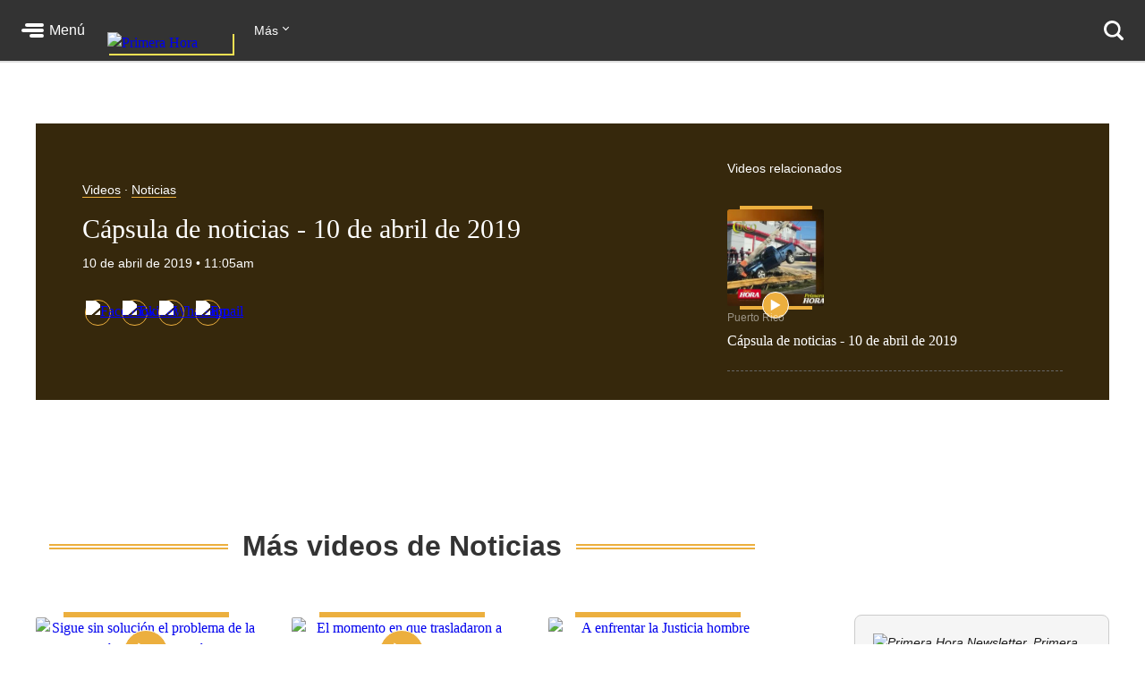

--- FILE ---
content_type: text/html; charset=utf-8
request_url: https://www.primerahora.com/noticias/puerto-rico/videos/capsula-de-noticias--10-de-abril-de-2019-254085/
body_size: 68941
content:
<!DOCTYPE html><html lang="es"><head><meta http-equiv="x-ua-compatible" content="IE=edge"/><title>Cápsula de noticias - 10 de abril de 2019 - Videos - Primera Hora</title><script type="application/javascript" id="polyfill-script">if(!Array.prototype.includes||!(window.Object && window.Object.assign)||!window.Promise||!window.Symbol||!window.fetch){document.write('<script type="application/javascript" src="/pf/dist/engine/polyfill.js?d=219&mxId=00000000" defer=""><\/script>')}</script><script id="fusion-engine-react-script" type="application/javascript" src="/pf/dist/engine/react.js?d=219&amp;mxId=00000000" defer=""></script><script id="fusion-engine-combinations-script" type="application/javascript" src="/pf/dist/components/combinations/default.js?d=219&amp;mxId=00000000" defer=""></script><style>.BrowserDetect{display:none;font-family:Helvetica Neue,Helvetica,Arial,sans-serif;margin:0}.BrowserDetect .topbar{height:10px}.BrowserDetect .container{margin:100px auto 0;max-width:550px;padding:5%;width:90%}.BrowserDetect img{margin-bottom:40px}.BrowserDetect h1{font-size:32px;font-weight:700;line-height:38px;margin:1em 0 0}.BrowserDetect h2{color:#000;font-size:24px;font-weight:700;line-height:32px;margin:1em 0}.BrowserDetect p{color:#666;font-size:16px;line-height:28px}.BrowserDetect ul{list-style-type:disc;margin:1em}.BrowserDetect li{font-size:16px;line-height:28px;list-style-type:inherit}.BrowserDetect li a{color:#0f5487;text-decoration:underline}.BrowserDetect.primera-hora .topbar{background-color:#d61507}.BrowserDetect.primera-hora h1{color:#d61507}.BrowserDetect.el-nuevo-dia .topbar{background-color:#000}.BrowserDetect.el-nuevo-dia h1{color:#000}</style><meta name="viewport" content="width=device-width, initial-scale=1"/><link rel="icon" type="image/x-icon" href="/pf/resources/images/primera-hora/favicon.ico?d=219"/><link rel="alternate" type="application/rss+xml" href="/arc/outboundfeeds/rss/category/noticias/?outputType=xml"/><style>.rdp{--rdp-cell-size:40px;--rdp-caption-font-size:18px;--rdp-accent-color:#00f;--rdp-background-color:#e7edff;--rdp-accent-color-dark:#3003e1;--rdp-background-color-dark:#180270;--rdp-outline:2px solid var(--rdp-accent-color);--rdp-outline-selected:3px solid var(--rdp-accent-color);--rdp-selected-color:#fff;margin:1em}.rdp-vhidden{-moz-appearance:none;-webkit-appearance:none;appearance:none;background:transparent;border:0;box-sizing:border-box;height:1px!important;margin:0;overflow:hidden!important;padding:0;padding:0!important;position:absolute!important;top:0;width:1px!important;clip:rect(1px,1px,1px,1px)!important;border:0!important}.rdp-button_reset{appearance:none;-moz-appearance:none;-webkit-appearance:none;background:none;color:inherit;cursor:default;font:inherit;margin:0;padding:0;position:relative}.rdp-button_reset:focus-visible{outline:none}.rdp-button{border:2px solid transparent}.rdp-button[disabled]:not(.rdp-day_selected){opacity:.25}.rdp-button:not([disabled]){cursor:pointer}.rdp-button:focus-visible:not([disabled]){background-color:var(--rdp-background-color);border:var(--rdp-outline);color:inherit}.rdp-button:hover:not([disabled]):not(.rdp-day_selected){background-color:var(--rdp-background-color)}.rdp-months{display:flex}.rdp-month{margin:0 1em}.rdp-month:first-child{margin-left:0}.rdp-month:last-child{margin-right:0}.rdp-table{border-collapse:collapse;margin:0;max-width:calc(var(--rdp-cell-size)*7)}.rdp-with_weeknumber .rdp-table{border-collapse:collapse;max-width:calc(var(--rdp-cell-size)*8)}.rdp-caption{align-items:center;display:flex;justify-content:space-between;padding:0;text-align:left}.rdp-multiple_months .rdp-caption{display:block;position:relative;text-align:center}.rdp-caption_dropdowns,.rdp-caption_label{display:inline-flex;position:relative}.rdp-caption_label{align-items:center;border:2px solid transparent;color:currentColor;font-family:inherit;font-size:var(--rdp-caption-font-size);font-weight:700;margin:0;padding:0 .25em;white-space:nowrap;z-index:1}.rdp-nav{white-space:nowrap}.rdp-multiple_months .rdp-caption_start .rdp-nav{left:0;position:absolute;top:50%;transform:translateY(-50%)}.rdp-multiple_months .rdp-caption_end .rdp-nav{position:absolute;right:0;top:50%;transform:translateY(-50%)}.rdp-nav_button{align-items:center;border-radius:100%;display:inline-flex;height:var(--rdp-cell-size);justify-content:center;padding:.25em;width:var(--rdp-cell-size)}.rdp-dropdown_month,.rdp-dropdown_year{align-items:center;display:inline-flex;position:relative}.rdp-dropdown{appearance:none;background-color:transparent;border:none;bottom:0;cursor:inherit;font-family:inherit;font-size:inherit;left:0;line-height:inherit;margin:0;opacity:0;padding:0;position:absolute;top:0;width:100%;z-index:2}.rdp-dropdown[disabled]{color:unset;opacity:unset}.rdp-dropdown:focus-visible:not([disabled])+.rdp-caption_label{background-color:var(--rdp-background-color);border:var(--rdp-outline);border-radius:6px}.rdp-dropdown_icon{margin:0 0 0 5px}.rdp-head{border:0}.rdp-head_row,.rdp-row{height:100%}.rdp-head_cell{font-size:.75em;font-weight:700;height:100%;height:var(--rdp-cell-size);padding:0;text-align:center;text-transform:uppercase;vertical-align:middle}.rdp-tbody{border:0}.rdp-tfoot{margin:.5em}.rdp-cell{height:100%;height:var(--rdp-cell-size);padding:0;text-align:center;width:var(--rdp-cell-size)}.rdp-weeknumber{font-size:.75em}.rdp-day,.rdp-weeknumber{align-items:center;border:2px solid transparent;border-radius:100%;box-sizing:border-box;display:flex;height:var(--rdp-cell-size);justify-content:center;margin:0;max-width:var(--rdp-cell-size);overflow:hidden;width:var(--rdp-cell-size)}.rdp-day_today:not(.rdp-day_outside){font-weight:700}.rdp-day_selected,.rdp-day_selected:focus-visible,.rdp-day_selected:hover{background-color:var(--rdp-accent-color);color:var(--rdp-selected-color);opacity:1}.rdp-day_outside{opacity:.5}.rdp-day_selected:focus-visible{outline:var(--rdp-outline);outline-offset:2px;z-index:1}.rdp:not([dir=rtl]) .rdp-day_range_start:not(.rdp-day_range_end){border-bottom-right-radius:0;border-top-right-radius:0}.rdp:not([dir=rtl]) .rdp-day_range_end:not(.rdp-day_range_start),.rdp[dir=rtl] .rdp-day_range_start:not(.rdp-day_range_end){border-bottom-left-radius:0;border-top-left-radius:0}.rdp[dir=rtl] .rdp-day_range_end:not(.rdp-day_range_start){border-bottom-right-radius:0;border-top-right-radius:0}.rdp-day_range_end.rdp-day_range_start{border-radius:100%}.rdp-day_range_middle{border-radius:0}.responsiveTable{width:100%}.responsiveTable td .tdBefore{display:none}@media screen and (max-width:40em){.responsiveTable table,.responsiveTable tbody,.responsiveTable td,.responsiveTable th,.responsiveTable thead,.responsiveTable tr{display:block}.responsiveTable thead tr{border-bottom:2px solid #333;left:-9999px;position:absolute;top:-9999px}.responsiveTable tbody tr{border:1px solid #000;padding:.25em}.responsiveTable td.pivoted{border:none!important;padding-left:calc(50% + 10px)!important;position:relative}.responsiveTable td .tdBefore,.responsiveTable td.pivoted{overflow-wrap:break-word;text-align:left!important;white-space:pre-wrap}.responsiveTable td .tdBefore{display:block;font-weight:600;left:1rem;position:absolute;width:calc(50% - 20px)}}.commentsExpanded{height:100%;opacity:1;overflow:hidden;-webkit-transition:all .3s ease-out;-moz-transition:all .3s ease-out;-o-transition:all .3s ease-out;transition:all .3s ease-out}.commentsCollapsed{height:0;opacity:0;overflow:hidden;-webkit-transition:all .3s ease-in;-moz-transition:all .3s ease-in;-o-transition:all .3s ease-in;transition:all .3s ease-in}.ow-community-header{border-top:3px solid #d0d0d0;color:#1b1b1b;display:block;font-size:20px;font-weight:700;margin-bottom:16px;margin-left:2px;margin-top:7px;padding-top:15px}html{box-sizing:border-box;font-size:16px}*,:after,:before{box-sizing:inherit}body,figure,h1,h2,h3,h4,h5,h6,ol,p,ul{font-weight:400;margin:0;padding:0}ol,ul{list-style:none}img{height:auto;margin:auto;max-width:100%}button{background-color:inherit;border-color:inherit;border-style:inherit;display:inline-block;padding:inherit}button:focus{outline:none}figure{--webkit-margin-before:0;--webkit-margin-after:0;--webkit-margin-start:0;--webkit-margin-end:0}input[type=search]::-webkit-search-cancel-button,input[type=search]::-webkit-search-decoration,input[type=search]::-webkit-search-results-button,input[type=search]::-webkit-search-results-decoration{display:none}.u-clearfix:after{clear:both;content:"";display:block}.u-pos-static{position:static}.u-pos-relative{position:relative}.u-pos-absolute{position:absolute}.u-pos-absolute.fill{inset:0}.u-pos-fixed{position:fixed}.u-pos-top{top:0}.u-z-0{z-index:0}.u-z-1{z-index:1}.u-z-2{z-index:2}.u-z-3{z-index:3}.u-z-4{z-index:4}.u-z-5{z-index:5}.u-z-6{z-index:6}.u-z-7{z-index:7}.u-z-8{z-index:8}.u-z-9{z-index:9}.u-z-10{z-index:10}.u-hidden{display:none}.u-block{display:block}.u-inline-block{display:inline-block}.u-inline{display:inline}@media(min-width:768px){.u-visible-sm{display:none}}.u-clear:after,.u-clear:before{content:" ";display:table}.u-clear:after{clear:both}.u-container{width:100%}.u-overflow-auto{overflow:auto}.u-overflow-hidden{overflow:hidden}.u-overflow-visible{overflow:visible}.u-overflow-scroll{overflow:scroll}.u-row{margin-left:-10px;margin-right:-10px}@media(min-width:768px){.u-row--md{display:flex}}@media(min-width:1024px){.u-row--lg{display:flex}}.u-row--reverse{display:flex;flex-direction:column-reverse}@media(min-width:768px){.u-row--reverse.u-row--md{flex-direction:row-reverse}}@media(min-width:1024px){.u-row--reverse.u-row--lg{flex-direction:row-reverse}}.u-row--wrap{flex-wrap:wrap}.u-row--center{justify-content:center}.u-column{padding-left:10px;padding-right:10px}@media(min-width:768px){.u-column--md-onefifth{flex:0 0 20%}.u-column--md-onefourth{flex:0 0 25%}.u-column--md-onethird{flex:0 0 33.3333333333%}.u-column--md-onehalf{flex:0 0 50%}.u-column--md-twothirds{flex:0 0 66.6666666667%}.u-column--md-threeforths{flex:0 0 75%}}@media(min-width:1024px){.u-column--lg-onefifth{flex:0 0 20%}.u-column--lg-onefourth{flex:0 0 25%}.u-column--lg-onethird{flex:0 0 33.3333333333%}.u-column--lg-onehalf{flex:0 0 50%}.u-column--lg-twothirds{flex:0 0 66.6666666667%}.u-column--lg-threeforths{flex:0 0 75%}}@media(min-width:768px){.u-column-gap--md{padding-right:58px}.u-row--reverse .u-column-gap--md{padding-left:58px;padding-right:10px}}@media(min-width:1024px){.u-column-gap--lg,.u-column-gap--md{padding-right:86px}.u-row--reverse .u-column-gap--lg,.u-row--reverse .u-column-gap--md{padding-left:86px;padding-right:10px}}.pb__editable__img__overlay{z-index:99999}a.GridTeaser__link{color:unset;text-decoration:none}.GridTeaser{display:grid;grid-template-areas:"first" "second" "third" "fourth";grid-template-columns:1fr;grid-template-rows:auto auto auto;position:relative}.GridTeaser .GridTeaser__headline{grid-area:first}.GridTeaser .GridTeaser__subheadline{grid-area:second}.GridTeaser .GridTeaser__category{grid-area:third}.GridTeaser .GridTeaser__img{grid-area:fourth}@font-face{font-display:swap;font-family:Rude;font-stretch:normal;font-style:normal;font-weight:300;src:url(/pf/resources/fonts/Rude-Light.woff2?d=219&mxId=00000000),url(/pf/resources/fonts/Rude-Light.woff?d=219&mxId=00000000)}@font-face{font-display:swap;font-family:Rude;font-stretch:normal;font-style:normal;font-weight:400;src:url(/pf/resources/fonts/Rude-Book.woff2?d=219&mxId=00000000),url(/pf/resources/fonts/Rude-Book.woff?d=219&mxId=00000000)}@font-face{font-display:swap;font-family:Rude;font-stretch:normal;font-style:normal;font-weight:500;src:url(/pf/resources/fonts/Rude-Medium.woff2?d=219&mxId=00000000),url(/pf/resources/fonts/Rude-Medium.woff?d=219&mxId=00000000)}@font-face{font-display:swap;font-family:Rude;font-stretch:normal;font-style:normal;font-weight:800;src:url(/pf/resources/fonts/Rude-Bold.woff2?d=219&mxId=00000000),url(/pf/resources/fonts/Rude-Bold.woff?d=219&mxId=00000000)}@font-face{font-display:swap;font-family:Rude;font-stretch:normal;font-style:normal;font-weight:900;src:url(/pf/resources/fonts/Rude-ExtraBold.woff2?d=219&mxId=00000000),url(/pf/resources/fonts/Rude-ExtraBold.woff?d=219&mxId=00000000)}@font-face{font-display:swap;font-family:Rude Slab;font-stretch:normal;font-style:normal;font-weight:300;src:url(/pf/resources/fonts/RudeSlab-Light.woff2?d=219&mxId=00000000),url(/pf/resources/fonts/RudeSlab-Light.woff?d=219&mxId=00000000)}@font-face{font-display:swap;font-family:Rude Slab;font-stretch:normal;font-style:italic;font-weight:300;src:url(/pf/resources/fonts/RudeSlab-LightItalic.woff2?d=219&mxId=00000000),url(/pf/resources/fonts/RudeSlab-LightItalic.woff?d=219&mxId=00000000)}@font-face{font-display:swap;font-family:Rude Slab;font-stretch:normal;font-style:normal;font-weight:400;src:url(/pf/resources/fonts/RudeSlab-Book.woff2?d=219&mxId=00000000),url(/pf/resources/fonts/RudeSlab-Book.woff?d=219&mxId=00000000)}@font-face{font-display:swap;font-family:Rude Slab;font-stretch:normal;font-style:italic;font-weight:400;src:url(/pf/resources/fonts/RudeSlab-BookItalic.woff2?d=219&mxId=00000000),url(/pf/resources/fonts/RudeSlab-BookItalic.woff?d=219&mxId=00000000)}@font-face{font-display:swap;font-family:Rude Slab;font-stretch:normal;font-style:normal;font-weight:500;src:url(/pf/resources/fonts/RudeSlab-Medium.woff2?d=219&mxId=00000000),url(/pf/resources/fonts/RudeSlab-Medium.woff?d=219&mxId=00000000)}.u-sans-light{font-weight:300}.u-sans-light,.u-sans-normal{font-family:Rude,Helvetica,Verdana,sans-serif}.u-sans-normal{font-weight:400}.u-sans-medium{font-family:Rude,Helvetica,Verdana,sans-serif;font-weight:500}.u-serif-light{font-weight:300}.u-serif-light,.u-serif-normal{font-family:Rude Slab,Times,serif}.u-serif-normal{font-weight:400}.u-serif-medium{font-family:Rude Slab,Times,serif;font-weight:500}.u-italic{font-style:italic}html{--theme:#999;--dark-theme:#333}.u-theme--brand{--theme:#c71500}.u-section--default{--theme:#999;--dark-theme:#333}.u-section--noticias{--theme:#ecaf3e;--dark-theme:#36280c}.u-section--entretenimiento{--theme:#7795c5;--dark-theme:#2f3b4f}.u-section--deportes{--theme:#de1f26;--dark-theme:#270506}.u-section--estilos-de-vida{--theme:#bb3b80;--dark-theme:#310f21}.u-section--horoscopo{--theme:#cb2982;--dark-theme:#333}.u-section--brandshare{--theme:#1a1a1a;--dark-theme:#333}.u-section--supplement{--theme:#666;--dark-theme:#333}.u-section-bg-color{background-color:var(--theme)}.u-section-border-color{border-color:var(--theme)}.Placeholder{display:none;position:relative}@keyframes pulse{0%{opacity:1}50%{opacity:.7}to{opacity:1}}.Placeholder .Placeholder__container{height:100%;left:0;top:0;width:100%;z-index:999}.Placeholder .Placeholder__container .Placeholder__background{height:100%;left:0;position:absolute;top:0;width:100%}.Placeholder .Placeholder__container .Placeholder__content{animation:pulse 1s ease infinite;height:100%;left:0;top:0;width:100%}.NavMenuIcon{background-position:0;background-repeat:no-repeat;background-size:contain;display:inline-block;height:17px;margin-right:7px;vertical-align:bottom;width:18px}@media(min-width:768px){.NavMenuIcon{height:13px;width:13px}}.NavMenuIcon--facebook{background-image:url(/pf/resources/images/primera-hora/icon-facebook-small-white.svg?d=219&mxId=00000000)}.NavMenuIcon--instagram{background-image:url(/pf/resources/images/primera-hora/icon-instagram-small-white.svg?d=219&mxId=00000000)}.NavMenuIcon--youtube{background-image:url(/pf/resources/images/primera-hora/icon-youtube-small-white.svg?d=219&mxId=00000000)}.NavMenuIcon--twitter{background-image:url(/pf/resources/images/primera-hora/icon-twitter-small-white.svg?d=219&mxId=00000000)}.NavMenuIcon--external{background-image:url(/pf/resources/images/primera-hora/icon-external-link-white.svg?d=219&mxId=00000000);margin-left:7px;opacity:.25}.Header{background:#333;height:58px;--theme:transparent;align-items:stretch;box-shadow:0 2px hsla(0,0%,59%,.3);display:flex;justify-content:space-between;padding:0 24px;position:sticky;top:0;transition:top .55s;z-index:20000}@media(min-width:768px){.Header{height:68px}.Header__hide{top:-98px}}@media(min-width:320px){.Header__hide{top:-90px}}.Header__cta,.Header__nav{align-items:center;display:flex;flex-shrink:0}.Header__cta--wide{flex-grow:1;flex-shrink:1}.Header__label{color:#fff;font-family:Rude,Helvetica,Verdana,sans-serif;font-size:1rem;font-weight:500;line-height:1;text-decoration:none}.Header__menuToggle{align-items:center;display:flex;position:relative;width:72px}.Header__menuToggle:before{background:#fff;border-radius:4px;bottom:-12px;content:"";cursor:pointer;display:block;left:-12px;opacity:0;position:absolute;right:-12px;top:-12px;transition:opacity .2s}.Header__menuToggle:hover:before{opacity:.2}.Header__menuToggleIcon{margin-right:6px;position:relative}.Header__menuToggleIcon:after,.Header__menuToggleIcon:before{content:"";position:absolute;right:0}.Header__menuToggleIcon,.Header__menuToggleIcon:after,.Header__menuToggleIcon:before{background:#fff;border-radius:2px;display:inline-block;height:4px;width:25px}.Header__menuToggleIcon--menu:before{margin-top:-6px;width:21px}.Header__menuToggleIcon--menu:after{margin-top:6px;width:16px}.Header__menuToggleIcon,.Header__menuToggleIcon:after,.Header__menuToggleIcon:before{transform-origin:right}.Header__menuToggleIcon--close{background:none}.Header__menuToggleIcon--close,.Header__menuToggleIcon--close:after,.Header__menuToggleIcon--close:before{transform-origin:center;width:18px}.Header__menuToggleIcon--close:before{transform:rotate(45deg)}.Header__menuToggleIcon--close:after{transform:rotate(-45deg)}.Header__brandLink{box-shadow:2px 2px #f9e153;display:block;flex-shrink:0;left:50%;margin:0 24px -17px -50px;position:absolute;text-decoration:none;top:0}@media(min-width:360px){.Header__brandLink{margin-left:-62px}}@media(min-width:768px){.Header__brandLink{left:unset;margin-bottom:-27px;margin-left:24px;position:unset;top:unset}}.Header__brandLogo{display:block;height:auto;width:100px}@media(min-width:360px){.Header__brandLogo{width:123px}}@media(min-width:768px){.Header__brandLogo{width:140px}}.Header__brandLink--hidden{visibility:hidden}.Header__button{background:#f9e153;border-radius:4px;color:#000;font-family:Rude,Helvetica,Verdana,sans-serif;font-size:.875rem;font-weight:500;line-height:1;padding:11px 12px;text-decoration:none}.Header__button:hover{background:#fff}@media(min-width:768px){.Header__login{background:#f9e153;border-radius:4px;color:#000;font-family:Rude,Helvetica,Verdana,sans-serif;font-size:.875rem;font-weight:500;line-height:1;padding:11px 12px;text-decoration:none}.Header__login:hover{background:#fff}}.Header__userAvatar{position:relative;text-decoration:none}.Header__userAvatar:hover:after{background:rgba(26,26,26,.3);border-radius:50%;bottom:1px;content:"";display:block;left:1px;position:absolute;right:1px;top:1px}.Header__userAvatar img{border:1px solid #fff;border-radius:50%;display:block;height:37px;width:37px}.Header__searchIcon{display:block;height:22px;width:22px}.Header__searchButton{background:transparent;border:none;display:none;margin-left:16px;padding:0}.Header__searchButton:hover{opacity:.6}@media(min-width:768px){.Header__searchButton{display:unset}}.Header__searchCloseIcon{display:block;height:21px;position:relative;width:21px}.Header__searchCloseIcon:after,.Header__searchCloseIcon:before{background:#fff;content:"";height:3px;left:0;margin-left:-3px;margin-top:9px;position:absolute;top:0;width:27px}.Header__searchCloseIcon:before{transform:rotate(45deg)}.Header__searchCloseIcon:after{transform:rotate(-45deg)}.HeaderMenu{background:#333;--theme:transparent;border-top:2px solid #232323;display:none;max-height:calc(100vh - 58px);overflow:auto;position:fixed;width:100%;-webkit-overflow-scrolling:touch;z-index:9001}@media(min-width:768px){.HeaderMenu{box-shadow:0 2px 4px 0 rgba(0,0,0,.5);max-height:calc(100vh - 68px);width:275px}}.HeaderMenu--active{display:block}.HeaderMenu__searchWrap{border-bottom:2px solid #232323;padding:20px 16px 24px}@media(min-width:768px){.HeaderMenu__searchWrap{display:none}}.HeaderMenu__searchForm{background:#fff;border-radius:7px;display:flex;padding:2px 12px 2px 0}.HeaderMenu__searchField{-webkit-appearance:none;background:none;border:none;flex-grow:1;font-family:Rude,Helvetica,Verdana,sans-serif;font-size:1.125rem;font-weight:300;line-height:1;outline-color:transparent;padding:0}.HeaderMenu__searchButton{background:none;padding:12px}.HeaderMenu__searchButton path{fill:#666}.HeaderMenu__navItem{border-bottom:1px solid #232323}.HeaderMenu__navItem a{color:#fff;display:block;font-family:Rude,Helvetica,Verdana,sans-serif;font-size:1rem;font-weight:300;line-height:1;padding:19px 32px;position:relative;text-decoration:none}@media(min-width:768px){.HeaderMenu__navItem a{font-size:.75rem;padding:14px 24px}}.HeaderMenu__navItem a:hover{opacity:.6}.HeaderMenu__navItem--primary{border-bottom-width:2px}@media(min-width:768px){.HeaderMenu__navItem--primary{border-bottom-width:1px}}.HeaderMenu__navItem--primary>a{font-family:Rude,Helvetica,Verdana,sans-serif;font-size:1.375rem;font-weight:500;line-height:2rem;padding:16px 32px}@media(min-width:768px){.HeaderMenu__navItem--primary>a{font-size:1rem;line-height:1.5;padding:11px 24px}}.HeaderMenu__navItem--primary a:before{background:var(--theme);bottom:8px;content:"";display:block;left:0;position:absolute;top:8px;width:18px}@media(min-width:768px){.HeaderMenu__navItem--primary a:before{bottom:6px;top:6px;width:4px}}.HeaderMenu__navItem--hasSubnav{display:flex;flex-wrap:wrap}.HeaderMenu__navItem--hasSubnav>a{width:calc(100% - 64px)}@media(min-width:768px){.HeaderMenu__navItem--hasSubnav>a{width:calc(100% - 50px)}}.HeaderMenu__navItem--hasSubnav .HeaderMenu__nav{display:none;flex:1 0 100%}.HeaderMenu__subnavToggle{background:#666;border:none;display:block;height:64px;position:relative;width:64px}.HeaderMenu__subnavToggle:hover{background:#5a5a5a;cursor:pointer}.HeaderMenu__subnavToggle:after,.HeaderMenu__subnavToggle:before{background:#fff;border-radius:3px;content:"";display:block;height:4px;left:50%;margin-top:-6px;position:absolute;top:50%;width:14px}.HeaderMenu__subnavToggle:before{margin-left:-9px;transform:rotate(45deg);transform-origin:left}.HeaderMenu__subnavToggle:after{margin-left:-5px;transform:rotate(-45deg);transform-origin:right}@media(min-width:768px){.HeaderMenu__subnavToggle{background:hsla(0,0%,40%,.25);height:46px;width:50px}.HeaderMenu__subnavToggle:after,.HeaderMenu__subnavToggle:before{height:3px;margin-top:-4px;width:9px}.HeaderMenu__subnavToggle:before{margin-left:-5px}.HeaderMenu__subnavToggle:after{margin-left:-3px}}.HeaderMenu__navItem--active{background:#1a1a1a}.HeaderMenu__navItem--active .HeaderMenu__nav{display:block}.HeaderMenu__navItem--active .HeaderMenu__subnavToggle{background:none;transform:rotate(180deg)}.HeaderMenu__navItem--primary .HeaderMenu__navItem{border-top:1px solid #333}.HeaderMenu__navLabel{color:#666;font-family:Rude,Helvetica,Verdana,sans-serif;font-size:.875rem;font-weight:800;line-height:1;padding:24px 29px 8px;text-transform:uppercase}@media(min-width:768px){.HeaderMenu__navLabel{font-size:.625rem;padding:16px 22px 6px}}.HeaderMenu__footer{margin:32px auto 40px;width:300px}@media(min-width:768px){.HeaderMenu__footer{margin:25px auto;width:215px}}.HeaderNavigation{--theme:transparent;align-items:center;display:none;flex-grow:1;position:relative}@media(min-width:768px){.HeaderNavigation{display:flex}}.HeaderNavigation__list{display:flex;flex-grow:0;flex-shrink:0}.HeaderNavigation__list--wide{flex-grow:1}.HeaderNavigation__item{color:#fff;font-family:Rude,Helvetica,Verdana,sans-serif;font-size:.875rem;font-weight:500;line-height:17px;margin-right:24px;white-space:nowrap}.HeaderNavigation__item a{border-bottom:1px solid var(--theme);color:inherit;text-decoration:none}.HeaderNavigation__item a:hover{opacity:.6}.HeaderNavigation__overflowToggle{flex-shrink:0;margin-right:0;padding:0 35px 0 0;position:relative}.HeaderNavigation__overflowToggle:hover{opacity:.7}.HeaderNavigation__overflowToggle:after{border-style:solid;border-width:0 1px 1px 0;content:"";display:inline-block;height:5px;position:absolute;right:24px;top:2px;transform:rotate(45deg);width:5px}.HeaderNavigation__overflowToggle--active{color:#999}.HeaderNavigation__overflowToggle--active:after{top:5px;transform:rotate(-135deg)}.HeaderNavigation__overflowToggle--hidden{visibility:hidden}.HeaderNavigation__list--wide+.HeaderNavigation__overflowToggle{display:none}.HeaderNavigation__dropdown{background:#fff;border:1px solid #e8e8e8;display:none;min-width:190px;position:absolute;right:24px;top:53px;z-index:9002}.HeaderNavigation__dropdown--active{display:block}.HeaderNavigation__dropdown .HeaderNavigation__item{border-bottom:1px solid #e8e8e8;color:#666;margin:0;padding:13px}.HeaderNavigation__dropdown .HeaderNavigation__item:hover{background:#f5f5f5}.HeaderNavigation__dropdown .HeaderNavigation__item a:hover{opacity:1}.HeaderNavigation__dropdown .SubsectionNav__subsection{background:#fff;border-bottom:1px solid #e8e8e8}.HeaderNavigation__dropdown .SubsectionNav__subsection--active,.HeaderNavigation__dropdown .SubsectionNav__subsection:hover{background:#f5f5f5}.HeaderNavigation__dropdown .SubsectionNav__subsection:last-child{border-bottom:none}.HeaderNavigation__dropdown .HeaderNavigation__social{display:none}.HeaderNavigation__social{margin-left:auto;margin-right:0}.HeaderNavigation__social a{border-bottom:none}.HeaderNavigation__social .NavMenuIcon{background-position:50%;height:17px;margin-right:20px;width:17px}.HeaderNavigation__searchWrap{display:none;flex-grow:1}@media(min-width:768px){.HeaderNavigation__searchWrap{display:block}}.HeaderNavigation__searchForm{display:flex}.HeaderNavigation__searchButton{background:none}.HeaderNavigation__searchButton path{fill:#666}.HeaderNavigation__searchField{-webkit-appearance:none;background:none;border:none;color:#fff;display:block;font-family:Rude,Helvetica,Verdana,sans-serif;font-size:1.5rem;font-weight:900;line-height:1;margin:0 20px;outline:none;width:100%}.HeaderNavigation__searchField::-moz-placeholder{color:#666}.HeaderNavigation__searchField::placeholder{color:#666}.Footer{background:#333;margin-top:98px}@media(min-width:768px){.Footer{margin-top:118px}}.Footer__wrap{margin:0 auto;max-width:1240px;padding:0 20px 30px}@media(min-width:768px)and (max-width:1023px){.Footer__wrap{padding-left:60px;padding-right:40px}}.Footer__topBar{align-items:baseline;display:flex;justify-content:space-between;margin-bottom:28px}@media(min-width:768px)and (max-width:1023px){.Footer__topBar{margin-left:-20px}}.Footer__brandLink{display:block;margin-top:-38px;width:112px}.Footer__brandLogo{display:block;width:100%}.Footer__backToTop{color:#fff;display:block;font-family:Rude,Helvetica,Verdana,sans-serif;font-size:.625rem;font-weight:500;height:7em;line-height:1;margin-top:-23px;position:absolute;right:2vw;text-decoration:none;width:6em}.Footer__backToTop:hover{opacity:.9}.Footer__backToTop__fixed{bottom:1em;position:fixed;right:2vw;z-index:1}.Footer__arrowTop{background:#ecaf3e;border-radius:50%;box-shadow:0 0 6px 0 #000001;display:block;height:46px;margin:0 auto 8px;position:relative;width:46px}.Footer__arrowTop:after,.Footer__arrowTop:before{background:#fff;border-radius:4px;content:"";display:block;height:4px;margin-top:-3px;position:absolute;top:50%;transform-origin:center;width:16px}.Footer__arrowTop:before{right:11px;transform:rotate(40deg)}.Footer__arrowTop:after{left:10px;transform:rotate(140deg)}.Footer__menus{display:flex;flex-wrap:wrap}.Footer__menu{border-bottom:1px solid #4a4949;flex-grow:1;flex-shrink:0;margin-bottom:24px;padding-bottom:24px;width:50%}.Footer__menu:nth-child(2n){padding-right:10px}.Footer__menu:nth-child(odd){padding-left:10px}.Footer__menu.Footer__menu--first,.Footer__menu.Footer__menu--last{padding-left:0;padding-right:0}@media(min-width:768px){.Footer__menu{border-bottom:none;margin-bottom:0;padding-bottom:0}}@media(min-width:768px)and (max-width:1023px){.Footer__menu{width:calc(33% - 13px)}.Footer__menu.Footer__menu--first,.Footer__menu:nth-child(3n+1),.Footer__menu:nth-child(3n+2){border-right:1px solid #4a4949;margin-right:20px;padding-left:0;padding-right:20px}.Footer__menu:nth-child(3n){padding-left:0}.Footer__menu.Footer__menu--last{border-right:none;margin-right:0;margin-top:20px;padding-right:0}}@media(min-width:1024px){.Footer__menu{flex-grow:0;width:auto}.Footer__menu:not(.Footer__menu--last){border-right:1px solid #4a4949;margin-right:20px;padding-left:0;padding-right:60px}}.Footer__menu--first{width:100%}@media(min-width:768px){.Footer__menu--first{width:33.33%}}@media(min-width:1024px){.Footer__menu--first{width:auto}}.Footer__menuTitle{font-size:1.125rem;font-weight:800;line-height:1.78;margin-bottom:7px}.Footer__menuItem,.Footer__menuTitle{color:#fff;font-family:Rude,Helvetica,Verdana,sans-serif}.Footer__menuItem{font-size:.875rem;font-weight:300;line-height:1.14;margin-bottom:14px}.Footer__menuItem a{color:inherit;text-decoration:none}.Footer__menuItem a:hover{opacity:.6}.Footer__menuItem .NavMenuIcon{height:14px;margin-right:0;vertical-align:baseline;width:16px}.Footer__menu--last{border-bottom:none;margin-bottom:0;padding-bottom:0;width:100%}@media(min-width:768px){.Footer__menu--last{width:100%}}@media(min-width:1024px){.Footer__menu--last{width:auto}}.Footer__menu--last .Footer__menuLinks{-moz-column-count:2;column-count:2;-moz-column-gap:20px;column-gap:20px}@media(min-width:768px){.Footer__menu--last .Footer__menuLinks{-moz-column-count:3;column-count:3}}@media(min-width:1024px){.Footer__menu--last .Footer__menuLinks{-moz-column-count:2;column-count:2;-moz-column-gap:40px;column-gap:40px}}.Footer__menu--last .Footer__menuTitle{-moz-column-span:all;column-span:all}.Footer__menu--last .Footer__menuItem{font-size:.75rem;line-height:1.33}.Footer__bottomBar{margin-top:28px}@media(min-width:768px){.Footer__bottomBar{display:flex;justify-content:space-between}}@media(min-width:1024px){.Footer__bottomBar{margin-top:14px}}.Footer__bottomBar img{display:block}.Footer__thirdParty{align-items:flex-end;display:flex;justify-content:center}.Footer__thirdParty a{margin-right:16px}.Footer__thirdParty a:last-child{margin-right:0}.Footer__disclaimer{align-items:center;display:flex;flex-direction:column}@media(min-width:768px){.Footer__disclaimer{align-items:flex-end;flex-direction:column-reverse}}.Footer__copyright{color:#fff;font-family:Rude,Helvetica,Verdana,sans-serif;font-size:.625rem;font-weight:300;line-height:1.6;margin:15px 0 20px;text-align:right}@media(min-width:768px){.Footer__copyright{margin:12px 0 0}}.Footer__copyright span{display:block;text-align:center}@media(min-width:768px){.Footer__copyright span{display:inline}.Footer__copyright span:before{content:" "}}.InputChoice{color:#333;display:block;font-family:Rude,Helvetica,Verdana,sans-serif;font-size:1.125rem;font-weight:300;line-height:1.56;padding-left:32px;position:relative}.InputChoice__input{opacity:0;position:absolute}.InputChoice__button{border:2px solid #ecaf3e;border-radius:2px;display:block;height:18px;left:5px;position:absolute;top:5px;width:18px}.InputChoice__input:checked+.InputChoice__button:before{background:#ecaf3e;border-radius:inherit;content:"";display:block;height:100%;position:absolute;width:100%}.InputChoice--radio .InputChoice__button{border-radius:50%;height:20px;left:4px;top:4px;width:20px}.InputChoice--checkbox .InputChoice__input:checked+.InputChoice__button:before{border-radius:0}.InputChoice--checkbox .InputChoice__input:checked+.InputChoice__button:after{border-color:#fff;border-style:solid;border-width:0 0 2px 2px;content:"";display:block;height:7px;left:1px;position:absolute;top:1px;transform:rotate(-45deg);width:13px}.InputChoice--radio .InputChoice__input:checked+.InputChoice__button:before{height:10px;left:3px;top:3px;width:10px}.InputDate{margin-bottom:16px;position:relative}.InputFieldset .InputDate:last-child{margin-bottom:0}.InputDate-container{font-weight:500}.InputDate input,.InputDate-container{font-family:Rude,Helvetica,Verdana,sans-serif;width:100%}.InputDate input{border:1px solid #dadada;color:#333;font-size:1.125rem;font-weight:300;line-height:1.56;overflow:hidden;padding:8px 60px 8px 48px;text-overflow:ellipsis;white-space:nowrap}.InputDate input::-moz-placeholder{color:#dadada}.InputDate input::placeholder{color:#dadada}.InputDate__icon{height:23px;left:14px;position:absolute;top:11px;width:22px}.InputDate__nav{background:none;border:none;display:block;margin:0;padding:10px;position:absolute;right:10px;top:6px}.InputDate__nav span{border-bottom:6px solid transparent;border-left:6px solid #333;border-top:6px solid transparent;display:block;height:0;overflow:hidden;text-indent:-999px;width:0}.InputDate__nav--prev{right:40px}.InputDate__nav--prev span{transform:rotate(180deg)}.InputDate__nav[disabled] span{border-left:6px solid #dadada}.InputDate-Overlay{border:1px solid #dadada;box-shadow:none;top:-28px;width:100%}.InputDate .DayPicker,.InputDate .DayPicker-Month,.InputDate .DayPicker-NavBar{width:100%}.InputDate .DayPicker-Month{margin:0}.InputDate .DayPicker-NavButton{background:none;height:40px;margin:0;top:-1px;width:40px}.InputDate .DayPicker-NavButton:after{border-color:#333;border-style:solid;border-width:1px 1px 0 0;content:"";display:block;height:8px;position:absolute;right:16px;top:16px;transform:rotate(45deg);width:8px}.InputDate .DayPicker-NavButton--prev{left:0;right:auto;transform:rotate(180deg)}.InputDate .DayPicker-NavButton--next{left:auto;right:0}.InputDate .DayPicker-Caption{border-bottom:1px solid #dadada;margin:0 0 15px;padding:10px 17px 15px}.InputDate .DayPicker-Caption>div{color:#333;font-size:.875rem;line-height:1.42;text-align:center}.InputDate .DayPicker-Weekday{color:#dadada;font-size:.6875rem;line-height:1.45;padding:0 0 7px}.InputDate .DayPicker-Day,.InputDate .DayPicker-Weekday{font-family:Rude,Helvetica,Verdana,sans-serif;font-weight:300}.InputDate .DayPicker-Day{color:#333;font-size:.875rem;line-height:2.29;padding:0;position:relative}.InputDate .DayPicker-Day--today{color:#ecaf3e}.InputDate .DayPicker-Day--disabled{color:#dadada}.InputDate .DayPicker:not(.DayPicker--interactionDisabled) .DayPicker-Day:not(.DayPicker-Day--disabled,.DayPicker-Day--selected,.DayPicker-Day--outside):hover{background-color:transparent}.InputDate .DayPicker:not(.DayPicker--interactionDisabled) .DayPicker-Day:not(.DayPicker-Day--disabled,.DayPicker-Day--selected,.DayPicker-Day--outside):hover:before{background:#f5f5f5;border-radius:50%;content:"";height:30px;left:50%;margin-left:-15px;margin-top:-15px;position:absolute;top:50%;width:30px;z-index:-1}.InputDate .DayPicker-Day--selected:not(.DayPicker-Day--disabled,.DayPicker-Day--outside){background-color:transparent;color:#fff}.InputDate .DayPicker-Day--selected:not(.DayPicker-Day--disabled,.DayPicker-Day--outside):before{background:#ecaf3e;border-radius:50%;content:"";height:30px;left:50%;margin-left:-15px;margin-top:-15px;position:absolute;top:50%;width:30px;z-index:-1}.InputFieldset{border:none;display:flex;flex-direction:column;margin:0 0 28px;padding:0}.InputFieldset__label{color:#333;font-weight:500;line-height:1;margin:0 0 10px}.CtaButton,.CtaButton--primary,.InputFieldset__label{font-family:Rude,Helvetica,Verdana,sans-serif;font-size:1.125rem}.CtaButton,.CtaButton--primary{border:2px solid var(--theme);border-radius:4px;cursor:pointer;display:block;font-weight:300;margin-bottom:15px;padding:15px;text-align:center;width:100%}.CtaButton strong,.CtaButton--primary strong{font-family:Rude,Helvetica,Verdana,sans-serif;font-weight:500}.CtaButton--active,.CtaButton--primary:hover,.CtaButton:hover{background:var(--theme);color:#fff}@media(min-width:768px){.CtaButton--active .ArticleComments__icon,.CtaButton--primary:hover .ArticleComments__icon,.CtaButton:hover .ArticleComments__icon{fill:#fff}}@media screen and (min-width:320px)and (max-width:768px){.CtaButton--primary:hover,.CtaButton:hover{background:initial!important;color:initial}}.CtaButton[disabled],[disabled].CtaButton--primary{opacity:.6}.CtaButton--primary{background:var(--theme);color:#fff}.CtaButton--primary--active,.CtaButton--primary:hover{opacity:.9}.FormInput{display:block;padding-top:16px;position:relative}.FormInput__label{color:#666;display:block;font-family:Rude,Helvetica,Verdana,sans-serif;font-size:1.125rem;font-weight:300;line-height:1.33;position:absolute;top:16px;transition:all .15s;z-index:1}.FormInput__label em{font-size:.625rem;font-style:normal;transition:all .15s}.FormInput__label--active{font-family:Rude,Helvetica,Verdana,sans-serif;font-size:.75rem;font-weight:400;top:-2px}.FormInput__label--active em{font-size:.75rem}.FormInput__input{background:#fff;border:solid #e8e8e8;border-width:0 0 1px;color:#333;display:block;font-family:Rude,Helvetica,Verdana,sans-serif;font-size:1rem;font-weight:400;height:29px;line-height:1.5;padding:0 0 4px;width:100%}.FormInput__input:focus,.FormInput__input:hover{background:#f5f5f5;outline:none}.FormField--invalid .FormInput__input{border-bottom:2px solid #f44336}.FormField--valid .FormInput__input{border-bottom:2px solid #6dd400}.FormInput__input--textarea{overflow:hidden;resize:none}.FormInput__select{position:relative}.FormInput__select:after{border:5px solid transparent;border-top-color:#666;content:"";display:block;height:0;position:absolute;right:0;top:9px;width:0}.FormInput__select .FormInput__input{overflow:hidden;padding-right:15px;text-overflow:ellipsis;white-space:nowrap}.FormInput__select .FormInput__selectOptions{background:#fff;border:1px solid #e8e8e8;display:none;list-style:none;position:absolute;right:6px;top:6px;width:100%;z-index:2}.FormInput__select .FormInput__selectOptions li{color:#1a1a1a;font-family:Rude,Helvetica,Verdana,sans-serif;font-size:.875rem;font-weight:400;line-height:1;margin:0;padding:13px 16px}.FormInput__select .FormInput__selectOptions li:hover{background:#f5f5f5}.FormInput__select--active:after{display:none;top:4px;transform:rotate(180deg)}.FormInput__select--active .FormInput__input{background:#e8e8e8;border-radius:2px}.FormInput__select--active .FormInput__selectOptions{display:block}.FormInput__charCount{color:#666;font-weight:300;line-height:1.16;margin-top:8px;text-align:right}.FormInput__charCount,.FormInput__errors{display:block;font-family:Rude,Helvetica,Verdana,sans-serif;font-size:.75rem}.FormInput__errors{background-image:url(/pf/resources/images/primera-hora/icon-warning.svg?d=219&mxId=00000000);background-position:100% 0;background-repeat:no-repeat;background-size:17px 15px;color:#f44336;font-weight:400;line-height:16px;margin-top:10px}.Form__title,.StaticBody .StaticBody__subsectionTitle.Form__title{margin-bottom:18px}.Form__submit{background:rgba(236,175,62,.1);border:2px solid #ecaf3e;color:#000;display:block;font-family:Rude,Helvetica,Verdana,sans-serif;font-size:1.125rem;font-weight:400;line-height:1.44;margin:32px 0;padding:17px;width:100%}.Form__submit:hover{background:#ecaf3e;color:#fff}.Form__feedback{border-radius:4px;color:#000;font-size:1rem;font-weight:300;line-height:1.5;margin:13px 0;padding:19px 21px}.Form__feedback,.Form__feedback strong{font-family:Rude,Helvetica,Verdana,sans-serif}.Form__feedback strong{font-weight:400}.Form__feedback--success{background:#e8ffd0}.Form__fields{display:flex;flex-direction:row;flex-wrap:wrap;justify-content:space-between}.FormField{padding-bottom:18px;position:relative;width:100%}.FormField .FormInput__charCount{bottom:-4px;position:absolute;right:0;width:100%}@media(min-width:1024px){.FormField--twoCols{width:calc(50% - 10px)}}.FormField:not(.FormField--twoCols)+.FormField--twoCols{margin-top:15px}.ContactForm{margin-top:40px}@media(min-width:768px){.ContactForm{margin-top:60px}}.ArticleFrame{margin:0 auto;max-width:1236px;padding:0 18px}.ArticleFullwidth .ArticleFrame{max-width:none}.ArticleFrame__section{background:#fff;padding-top:40px}@media(min-width:1024px){.ArticleFrame__section{padding-top:70px}}.ArticleFrame__section--content{padding-top:0}.ArticleFrame--padding{padding-left:6px;padding-right:6px}@media(min-width:768px){.ArticleFrame--padding{padding-left:30px;padding-right:30px}}@media(min-width:1024px){.ArticleFrame--padding{padding-left:48px;padding-right:48px}}.ArticleFullwidth .ArticleFrame--padding{max-width:none;padding-left:0;padding-right:0}.BasicFrame__content{margin:0 auto;max-width:1200px;padding:55px 0 0}@media(min-width:768px){.BasicFrame__content{padding:110px 0 0}.BasicFrame__2-column{display:flex}}.BasicFrame__2-column .StaticBody{margin:0}.BasicFrame__left-column{flex:1}@media(min-width:768px){.BasicFrame__left-column{padding-left:50px;padding-right:9%}}@media(min-width:1440px){.BasicFrame__left-column{padding-left:0;padding-right:9%}}.BasicFrame__right-column{padding:0 30px}@media(min-width:768px){.BasicFrame__right-column{flex:0 0 330px;padding:0 15px}}@media(min-width:1440px){.BasicFrame__right-column{flex:0 0 300px;padding:0}}.HeaderColor{background-color:var(--theme);background-image:url(/pf/resources/images/primera-hora/bg-triangle-mobile.svg?d=219&mxId=00000000);background-position:bottom -1px left -1px;background-repeat:no-repeat;background-size:101% auto;margin-bottom:-35%;margin-left:-20px;margin-right:-20px;padding:35px 24px 35%}@media(min-width:768px){.HeaderColor{padding-left:48px;padding-right:48px}}@media(min-width:1024px){.HeaderColor{margin-left:0;margin-right:0}}.ArticleFullwidth .HeaderColor{background:none}.HeaderColor.ArticleFrame--opinion{background:none;padding-top:40px}@media(min-width:1024px){.HeaderColor.ArticleFrame--opinion{padding-top:0}}.AccountLogOut{text-align:center}.AccountLogOut__link{color:#333;font-family:Rude,Helvetica,Verdana,sans-serif;font-size:1rem;font-weight:400;line-height:1.25;text-decoration:underline}.PageTitle+.AccountLogOut{margin-bottom:27px;margin-top:-27px}@media(min-width:768px){.PageTitle+.AccountLogOut{margin-bottom:66px;margin-top:-66px}}.ArchiveDisclaimer{background:#fbf9f6;border:1px solid #decdb4;border-radius:4px;color:#906c3c;font-family:Rude,Helvetica,Verdana,sans-serif;font-size:.75rem;font-weight:400;line-height:1.5;margin:20px 0 24px;padding:8px 12px}@media(min-width:768px){.ArchiveDisclaimer{font-size:.875rem;line-height:1;margin:28px 0;padding:20px}.ArticlePhotoMain+.ArchiveDisclaimer{margin-top:-12px}}.ArticleFullwidth .ArchiveDisclaimer{margin-left:18px;margin-right:18px}.BreakingNewsPage{margin-top:20px}.BreakingNewsPage .BreakingNewsHeader{align-items:center;display:flex}.BreakingNewsPage .BreakingNewsHeader span{font-family:Rude,Helvetica,Verdana,sans-serif;font-size:.9rem;font-weight:500;margin-top:1px}.BreakingNewsPage .BreakingNewsHeader .BreakingNewsRedDot{background-color:#c81501;border-radius:50%;height:14px;margin-right:8px;width:14px}.BreakingNewsPage .ArticleBreadcrumbs,.BreakingNewsPage .ArticleHeadline{color:#000}.ArticleBreadcrumbs{color:#fff;font-family:Rude,Helvetica,Verdana,sans-serif;font-size:.75rem;font-weight:500;margin-bottom:10px}@media(min-width:768px){.ArticleBreadcrumbs{font-family:Rude,Helvetica,Verdana,sans-serif;font-size:1rem;font-weight:500;margin-bottom:20px}}.ArticleFullwidth .ArticleBreadcrumbs{color:#666;padding:0 18px}.ArticleBreadcrumbs__crumb{display:inline-block}.ArticleBreadcrumbs__crumb:after{content:"·";margin:0 4px}.ArticleBreadcrumbs__crumb:last-child:after{content:none}.ArticleBreadcrumbs a{border-bottom:1px solid #fff101;color:inherit;text-decoration:none}.ArticleBreadcrumbs a:hover{opacity:.6}.ArticleFrame--opinion .ArticleBreadcrumbs{color:#1a1a1a}.ArticleFrame--brandshare .ArticleBreadcrumbs a,.ArticleFrame--supplement .ArticleBreadcrumbs a{border-color:#fff}.ArticleFrame--opinion .ArticleBreadcrumbs a{border-color:var(--theme)}.ArticleHeadline{color:#fff;margin-bottom:16px}@media(min-width:768px){.ArticleHeadline{margin-bottom:28px}}.ArticleFullwidth .ArticleHeadline{color:#000;padding:0 18px}.ArticleHeadline_head{font-family:Rude Slab,Times,serif;font-size:1.625rem;font-weight:500;line-height:1.15;margin-bottom:8px}@media(min-width:768px){.ArticleHeadline_head{font-size:2.75rem;margin-bottom:12px}}.ArticleHeadline_subhead{font-family:Rude Slab,Times,serif;font-size:1rem;font-weight:300}@media(min-width:768px){.ArticleHeadline_subhead{font-size:1.375rem}}.ArticleHeadline--opinion .ArticleHeadline_head{font-style:italic}.ArticleHeadline--opinion .ArticleHeadline_subhead{color:#666}.ArticleFrame--opinion .ArticleHeadline{color:#1a1a1a}.ArticleHeadline--rules .ArticleHeadline_head{font-family:Rude,Helvetica,Verdana,sans-serif;font-weight:800;margin-bottom:40px}@media(min-width:360px){.ArticleHeadline--rules .ArticleHeadline_head{margin-bottom:24px}}.ArticleMainAsset{background-color:#fff;box-sizing:content-box;margin-bottom:20px;margin-left:-8px;padding:8px 8px 0;width:100%}.ArticleMainAsset .VideoPlayer,.ArticleMainAsset.ArticlePhotoMain{min-height:9em}@media(min-width:768px){.ArticleMainAsset{margin-bottom:40px;margin-left:-12px;padding:12px 12px 0}.ArticleMainAsset .VideoPlayer,.ArticleMainAsset.ArticlePhotoMain{min-height:14em}}.ArticlePhotoMain__img{margin-bottom:2px;width:100%}.ArticlePhotoMain__img img{width:100%}.ArticlePhotoMain__caption,.Caption{color:#666;font-family:Rude,Helvetica,Verdana,sans-serif;font-size:.75rem;font-weight:300;line-height:1.33}.ArticleFullwidth .ArticlePhotoMain__caption,.ArticleFullwidth .Caption{padding:0 18px}@media(min-width:768px){.ArticlePhotoMain__caption,.Caption{font-size:.875rem}}.ArticlePhotoMain__caption .Caption__credit,.Caption .Caption__credit{color:#999}.VideoMain{background:#fff;max-width:1236px;padding-bottom:40px;position:relative}@media(min-width:1202px){.VideoMain{padding:70px 0 60px}}.VideoMain .VideoPlaylist{margin:0 auto;max-width:1200px;position:relative}.SectionFrame .VideoMain{margin:auto}.ArticleBody{color:#333}.ArticleBody ol,.ArticleBody ul{padding-left:3em}.ArticleBody ol,.ArticleBody p,.ArticleBody ul{font-family:Rude Slab,Times,serif;font-size:1.25rem;font-weight:300;line-height:1.5;margin-bottom:31px}@media(min-width:768px){.ArticleBody ol,.ArticleBody p,.ArticleBody ul{font-size:1.125rem;line-height:1.55}}.ArticleFullwidth .ArticleBody ol,.ArticleFullwidth .ArticleBody p,.ArticleFullwidth .ArticleBody ul{padding:0 18px}.ArticleBody ul li{padding-left:17px;position:relative}.ArticleBody ul li:before{content:"•";left:0;position:absolute;top:-2px}.ArticleBody ol{counter-reset:item;list-style-type:none}.ArticleBody ol li{counter-increment:item;padding-left:27px;position:relative}.ArticleBody ol li:before{content:counter(item) ".";left:0;position:absolute}.ArticleBody b,.ArticleBody strong{font-weight:500}.ArticleBody h1,.ArticleBody h2,.ArticleBody h3,.ArticleBody h4,.ArticleBody h5,.ArticleBody h6{font-family:Rude Slab,Times,serif;font-weight:500;margin-bottom:31px}.ArticleFullwidth .ArticleBody h1,.ArticleFullwidth .ArticleBody h2,.ArticleFullwidth .ArticleBody h3,.ArticleFullwidth .ArticleBody h4,.ArticleFullwidth .ArticleBody h5,.ArticleFullwidth .ArticleBody h6{padding:0 18px}.ArticleBody h1{font-size:3.5rem;line-height:1.15}.ArticleBody h2{font-size:2.75rem;line-height:1.15}.ArticleBody h2,.ArticleBody h3{font-family:Rude Slab,Times,serif;font-weight:500}.ArticleBody h3{font-size:2rem;line-height:1.2}.ArticleBody h4{font-size:1.75rem}.ArticleBody h4,.ArticleBody h5{font-family:Rude Slab,Times,serif;font-weight:500;line-height:1.3}.ArticleBody h5{font-size:1.5rem}.ArticleBody h6{font-size:1.125rem;line-height:1.4}.ArticleBody a:focus,.ArticleBody a:link,.ArticleBody a:visited{border-bottom:1px solid #c71500;color:#333;text-decoration:none}.ArticleBody a:active,.ArticleBody a:hover{color:#c71500}.ArticleBody mark{background-color:transparent}.ArticleBody mark.hl_red{color:#cd2026}.ArticleBody mark.hl_green{color:#2e8540}.ArticleBody mark.hl_blue{color:#0071bc}.ArticleBodyImage{margin-bottom:40px}.ArticleBodyImage__photo{display:block;margin-bottom:3px}.ArticleBodyImage__photo img{width:100%}@media(min-width:768px){.ArticleBodyImage__photo img{width:auto}}.ArticleBodyImage__caption{color:#999;font-family:Rude,Helvetica,Verdana,sans-serif;font-size:.8125rem;font-weight:300}.ArticleBodyImage__caption .Caption__credit{color:#b5b5b5}.ArticleFullwidth .ArticleBodyImage__caption{padding:0 18px}.ArticleBodyEmbed{margin-bottom:50px;text-align:center}.twitter-tweet{margin-left:auto;margin-right:auto}.fb_iframe_widget{text-align:center}.ArticleBodyPullQuote{background-image:url(/pf/resources/images/primera-hora/quotes.svg?d=219&mxId=00000000);background-position:top;background-repeat:no-repeat;background-size:87px auto;margin-bottom:31px;margin-left:auto;margin-right:auto;max-width:700px;padding-top:90px;text-align:center}.ArticleBodyPullQuote li,.ArticleBodyPullQuote ol,.ArticleBodyPullQuote p{font-size:1.3125rem;line-height:1.8}.ArticleBodyPullQuote__content{margin-bottom:40px}.ArticleBodyPullQuote__citation{font-style:italic}.ArticleBodyVideo{margin-bottom:60px;max-width:640px}.ArticleBodyVideo .gfrvideo-player.video-js .vjs-big-play-button{bottom:auto!important;box-shadow:none!important;height:60px!important;left:50%!important;line-height:5.5em!important;top:50%!important;transform:translate(-50%,-50%);width:60px!important}.ArticleBodyVideo .gfrvideo-player.video-js .vjs-big-play-button .vjs-icon-placeholder:before{font-size:38px!important}.ArticleBodyGallery{margin-bottom:40px}.ArticleBodyGallery .GalleryMain{margin-bottom:20px}.ArticleByline{color:#666;font-family:Rude,Helvetica,Verdana,sans-serif;font-size:.875rem;font-weight:300;font-weight:400;line-height:1.67;margin-bottom:30px}@media(min-width:768px){.ArticleByline{font-size:1rem;line-height:1.75}}.ArticleFullwidth .ArticleByline{padding:0 18px}.ArticleByline__authors a{border-bottom:1px solid var(--theme);color:#333;text-decoration:none}.ArticleByline__authors a:hover{color:#999}.ArticleByline__image{border-radius:50%;float:left;height:100%;margin-right:7px;-o-object-fit:cover;object-fit:cover;transition:transform .25s;width:100%}.ArticleByline__image__container--brandshare{align-items:center;color:#666;display:flex;justify-content:center}.ArticleByline__image__container--brandshare span{color:#666;font-family:Rude,Helvetica,Verdana,sans-serif;font-size:.875rem;font-size:14px;font-weight:300;font-weight:400;line-height:1.67}@media(min-width:768px){.ArticleByline__image__container--brandshare span{font-size:1rem;line-height:1.75}}@media(min-width:320px)and (max-width:1023px){.ArticleByline__image__container--brandshare{margin-top:2em}}@media(min-width:768px){.ArticleByline__image__container--brandshare{justify-content:flex-start}}@media(min-width:1024px){.ArticleByline__image__container--brandshare{justify-content:flex-start}}.ArticleByline__image__container--brandshare .ArticleByline__image--brandshare{height:56px;margin:11px 0;width:auto}.ArticleByline__avatar{border:1px solid var(--theme);border-radius:50%;display:block;float:left;height:44px;margin-right:12px;overflow:hidden;position:relative;text-decoration:none;width:44px}@media(min-width:768px){.ArticleByline__avatar{border-width:2px;height:56px;width:56px}}.ArticleByline__avatar .ArticleByline__image{float:none;margin-right:0}.ArticleByline__avatar:after{background:rgba(26,26,26,.3);border-radius:50%;bottom:0;content:"";display:block;left:0;opacity:0;position:absolute;right:0;top:0;transition:opacity .25s}.ArticleByline__avatar:hover:after{opacity:1}.ArticleByline__avatar:hover .ArticleByline__image{transform:scale(1.1)}.ArticleByline--brandshare .ArticleByline__image{border:none;border-radius:0;float:none;height:auto;max-width:150px;min-width:100px;width:auto}.ArticleDateTime{color:#666;font-family:Rude,Helvetica,Verdana,sans-serif;font-size:.875rem;font-weight:300;line-height:1.67}@media(min-width:768px){.ArticleDateTime{font-size:1rem;line-height:1.75}}.ArticleFullwidth .ArticleDateTime{padding:0 18px}.ArticleByline+.ArticleDateTime{margin-top:-30px}.ArticleSocialShare{margin:16px 0}.ArticleFullwidth .ArticleSocialShare{padding:0 18px}.ArticleSocialShare--light .social-share-button img{filter:brightness(5)}.ArticleTags{color:#666;font-family:Rude,Helvetica,Verdana,sans-serif;font-size:.9375rem;font-weight:300;line-height:1.97;margin:30px 0}@media(min-width:768px){.ArticleTags{font-size:1rem;line-height:1.75}}.ArticleFullwidth .ArticleTags{padding:0 18px}.ArticleTags__taglist{display:block}.ArticleTags__tag{display:inline}.ArticleTags__tag:after{content:", ";white-space:pre}.ArticleTags__tag:last-child:after{content:none}.ArticleTags a{border-bottom:1px solid;color:#999;font-family:Rude,Helvetica,Verdana,sans-serif;font-weight:400;text-decoration:none}.ArticleTags a:hover{color:#333}.ArticleTeaser__social{margin-bottom:0}.ArticleTeaser--horizontal .ArticleTeaser__info{display:flex;flex-direction:column}.ArticleTeaser--horizontal .ArticleDateTime{color:#999;margin-bottom:10px;order:-1}@media(min-width:768px){.ArticleTeaser--horizontal .ArticleDateTime{margin-bottom:16px}}.ArticleTeaser--horizontal .ArticleTeaser__title{color:#333;font-family:Rude Slab,Times,serif;font-size:1.125rem;font-style:italic;font-weight:500;line-height:1.39;margin-bottom:6px}@media(min-width:768px){.ArticleTeaser--horizontal .ArticleTeaser__title{font-size:1.75rem;line-height:1;margin-bottom:16px}}.ArticleTeaser--horizontal .ArticleTeaser__title a{color:inherit;text-decoration:none}.ArticleTeaser--horizontal .ArticleTeaser__lede{color:#666;font-family:Rude Slab,Times,serif;font-size:.875rem;font-weight:300;line-height:1.5;margin-bottom:16px}@media(min-width:768px){.ArticleTeaser--horizontal .ArticleTeaser__lede{font-size:1.125rem;line-height:1.56;margin-bottom:12px}}.ArticleComments{margin-bottom:25px;margin-left:auto;margin-right:auto;max-width:1200px}.ArticleComments__icon{fill:#999;height:20px;margin-right:10px;vertical-align:middle;width:20px}.ArticleComments .CtaButton,.ArticleComments .CtaButton--primary{font-size:.9375rem}@media(min-width:768px){.ArticleComments .CtaButton,.ArticleComments .CtaButton--primary{font-size:inherit}}.ArticleComments strong em{margin-right:5px}#comments-container[style]{max-width:500px;width:100%!important}.Table{margin:auto;padding:0 18px;width:100%}@media(min-width:1024px){.Table{padding:0;width:70%}}.Table thead th{background:#c71500;color:#fff;font-family:Rude,Helvetica,Verdana,sans-serif;font-size:1.1875rem;font-weight:800;padding:.5em}.Table tbody tr td{background:#f5f5f5;color:#333;padding:.25em}.ArticleGridContainer{display:grid;margin:0;width:100%;grid-gap:0;grid-template-areas:"content rightrail" "adsection adsection"}.ArticleContent{background:#fff;grid-area:content;justify-self:end;max-width:900px;overflow:hidden;padding:70px 86px 0 20px}.ArticleRightrail{background:#fff;grid-area:rightrail;justify-self:left;max-width:340px;min-width:340px;text-align:center}@media(min-width:768px){.ArticleRightrail{padding-top:70px}}.ArticleAdSection{grid-area:adsection;justify-self:center;margin:auto;max-width:1236px;width:100%}.ArticleGridFrame{background:#fff}@media(min-width:320px){.ArticleGridFrame{padding-bottom:1px}}.RelatedContent{max-width:820px;padding:10px 48px}@media(max-width:1024px){.ArticleGridContainer{grid-template-areas:"content" "adsection" "rightrail";grid-template-columns:1fr;margin:0;padding:0}.ArticleContent{justify-self:normal;margin:0;max-width:100%;padding:0 20px}.ArticleRightrail{margin:0 auto;max-width:100%;padding:40px 0 0;width:100%}.RelatedContent{padding:0}}.AuthorBio{margin-bottom:40px}@media(min-width:1024px){.AuthorBio{margin-bottom:60px}}.AuthorBio.ArticleFrame--padding{margin-top:40px}@media(min-width:1024px){.AuthorBio__header{display:flex}}.AuthorBio__header--articleHeader{border-bottom:2px solid var(--theme);margin-bottom:20px;padding-bottom:20px}@media(min-width:1024px){.AuthorBio__header--articleHeader{margin-bottom:28px;padding-bottom:28px}}.AuthorBio__image img{border:3px solid var(--theme);border-radius:50%;display:block;height:94px;margin:0 auto;width:94px}@media(min-width:1024px){.AuthorBio__image img{height:88px;width:88px}}.AuthorBio__info{margin-top:10px;text-align:center}@media(min-width:1024px){.AuthorBio__info{margin-left:28px;margin-top:0;text-align:left}}.AuthorBio__name{color:#1a1a1a;font-family:Rude,Helvetica,Verdana,sans-serif;font-size:1.25rem;font-weight:800;line-height:1.2}.AuthorBio__name a{color:#1a1a1a;text-decoration:none}@media(min-width:1024px){.AuthorBio__name{font-size:1.5rem;line-height:1}}.AuthorBio__subheadline{color:#666;font-family:Rude,Helvetica,Verdana,sans-serif;font-size:1rem;font-style:italic;font-weight:300;line-height:1.5;margin-top:4px}.AuthorBio__subheadline a{color:#666;text-decoration:none}@media(min-width:1024px){.AuthorBio__subheadline{font-size:1.25rem;line-height:1.2;margin-top:8px}}.AuthorBio__iconContainer{display:flex;justify-content:center}@media(min-width:1024px){.AuthorBio__iconContainer{justify-content:start}}.AuthorBio__icon{height:29px;width:29px}@media(min-width:1024px){.AuthorBio__icon{margin-left:-.5rem;margin-right:1rem}}.AuthorBio__link{color:#999;font-family:Rude,Helvetica,Verdana,sans-serif;font-size:1rem;font-weight:300;line-height:1;margin-top:8px}.AuthorBio__link img{margin-right:8px;vertical-align:middle;width:14px}.AuthorBio__link a{color:inherit;text-decoration:none}.AuthorBio__link--email a{text-decoration:underline}.AuthorBio__columnName{display:inline-block;font-family:Rude,Helvetica,Verdana,sans-serif;font-style:italic;font-weight:500;margin-top:20px}.AuthorBio__bioWrapper{background:#f5f5f5;margin-top:24px;padding:24px}@media(min-width:1024px){.AuthorBio__bioWrapper{margin-top:28px;padding:40px}}.AuthorBio__bio{color:#1a1a1a;font-family:Rude Slab,Times,serif;font-size:.875rem;font-weight:300;line-height:1.57;max-height:8.2425rem;overflow:hidden;position:relative;white-space:pre-line}@media(min-width:1024px){.AuthorBio__bio{font-size:1.125rem;max-height:none}}.AuthorBio__bio--full{max-height:none}.AuthorBio__bio--trimmed:after{background:linear-gradient(180deg,hsla(0,0%,96%,0),#f5f5f5);bottom:0;content:"";display:block;height:3.9375rem;left:0;position:absolute;right:0}@media(min-width:1024px){.AuthorBio__bio--trimmed:after{display:none}}.AuthorBio__showMore{color:#1a1a1a;display:block;font-family:Rude,Helvetica,Verdana,sans-serif;font-size:.875rem;font-weight:500;line-height:1.43;margin:15px 0 -9px;padding:0;text-align:center;text-decoration:underline;width:100%}@media(min-width:1024px){.AuthorBio__showMore{display:none}}.AuthorBio--compact{display:flex}.AuthorBio--compact .AuthorBio__image img{border-width:2px;height:64px;width:64px}.AuthorBio--compact .AuthorBio__info{margin-left:10px;margin-top:0;text-align:left}.AuthorBio--compact .AuthorBio__name{font-size:1.125rem;margin-top:2px}.AuthorBio--compact .AuthorBio__subheadline{font-size:.875rem;margin-top:2px}.AuthorBio--compact .AuthorBio__link{font-size:.875rem;margin-top:4px}.SectionFrame__section .AuthorBio__bioWrapper{margin-left:-18px;margin-right:-18px}@media(min-width:1024px){.SectionFrame__section .AuthorBio__bioWrapper{margin-left:0;margin-right:0}}.BrandshareDisclaimer{border:2px solid #d0d4df;color:#8b8b8b;display:block;margin:40px 0;padding:15px}.BrandshareDisclaimer:first-child{margin-top:0}.BrandshareDisclaimer:last-child{margin-bottom:0}@media(min-width:768px){.BrandshareDisclaimer{display:flex}}.BrandshareDisclaimer__logo{margin-right:11px;width:135px}.BrandshareDisclaimer p{font-family:Rude Slab,Times,serif;font-size:1rem;font-weight:300;line-height:1.75;margin:0}@media(min-width:768px){.BrandshareDisclaimer p{font-size:1.125rem;line-height:1.22}}.BrandshareDisclaimer a{border-bottom:1px solid;color:inherit;text-decoration:none}.backstory-container{border:1px solid #0d72a1;border-radius:10px;flex-direction:column;padding:16px;row-gap:.5625rem}.backstory-container .title{align-items:center;color:#0d72a1;font-family:Rude,Helvetica,Verdana,sans-serif;font-size:24px;font-weight:600;line-height:26.95px;text-align:left}.backstory-container .title>img{display:inline;height:20px;margin-right:5px;width:20px}.backstory-container .headline{color:#000;font-family:Rude Slab,Times,serif;font-size:18px;font-variation-settings:"GRAD" -50,"wdth" 50,"opsz" 28;font-weight:525;line-height:16.39px;padding:14px 0;text-align:left;text-decoration:none}.backstory-container .excerpt{font-family:Rude Slab,Times,serif;font-size:13.5px;font-weight:400;line-height:14.58px;text-align:left}.backstory-container .url{color:#0d72a1;font-size:13.5px;font-weight:500;line-height:.8318rem;text-align:left}.citations-container{border:1px solid #c71500;border-radius:10px;margin:2em 0;padding:16px}.citations-container img{height:20px;margin-right:8px;width:20px}.citations-container .title{align-items:center;color:#c71500;font-family:Rude,Helvetica,Verdana,sans-serif;font-size:24px;font-weight:600;line-height:26.95px;text-align:left}.citations-container .subtitle{color:#666;font-family:Rude Slab,Times,serif;font-size:13.5px;font-weight:400;line-height:14.58px;padding:1px 0 18px 1px;text-align:left}.citations-container .article{padding:0 0 18px 3px}.citations-container .article .article-headline{border-bottom:none;color:#000;font-family:Rude Slab,Times,serif;font-size:18px;font-variation-settings:"GRAD" -50,"wdth" 50,"opsz" 28;font-weight:525;line-height:16.39px;text-align:left}.citations-container .article .article-author{color:#c71500;font-family:Rude Slab,Times,serif;font-size:11.7px;font-style:italic;font-weight:400;line-height:14.58px;text-align:left}.citations-container .article .article-author a{border-bottom:none;color:#c71500}.Error404{margin-left:auto;margin-right:auto;max-width:640px;padding-left:20px;padding-right:20px;text-align:center}.Error404__image{display:block;margin:0 auto 20px;width:143px}@media(min-width:768px){.Error404__image{margin-bottom:44px;width:311px}}.Error404__headline{color:#d61507;font-family:Rude,Helvetica,Verdana,sans-serif;font-size:2rem;font-weight:500;line-height:1;margin-bottom:20px}@media(min-width:768px){.Error404__headline{font-size:3.75rem;margin-bottom:32px}}.Error404__subheadline{color:#333;font-family:Rude,Helvetica,Verdana,sans-serif;font-size:1.5rem;font-weight:800;line-height:1.167;margin-bottom:20px}@media(min-width:768px){.Error404__subheadline{font-size:2.25rem;line-height:1.44;margin-bottom:28px}}.Error404__text{color:#666;font-family:Rude,Helvetica,Verdana,sans-serif;font-size:1.25rem;font-weight:500;line-height:1;margin-bottom:40px}@media(min-width:768px){.Error404__text{font-size:1.75rem;margin-bottom:60px}}.Error404__cta{background:#666;border-radius:4px;color:#fff;display:inline-block;font-family:Rude,Helvetica,Verdana,sans-serif;font-size:1.25rem;font-weight:400;line-height:1.2;padding:12px 20px;text-decoration:none}@media(min-width:768px){.Error404__cta{font-size:1.5rem;line-height:1;padding:14px 30px}}.GalleryMain{margin:8px 0 20px}@media(min-width:768px){.GalleryMain{margin:12px 0 40px}}.GalleryMain__cover{display:block;position:relative;text-decoration:none}.GalleryMain__cover:after,.GalleryMain__cover:before{bottom:0;content:"";display:block;left:0;position:absolute;right:0;top:0;z-index:0}.GalleryMain__cover:before{background:#eaeaea;transform:rotate(2deg)}.GalleryMain__cover:after{background:#d8d8d8;transform:rotate(1deg)}.GalleryMain__coverImage{display:block;position:relative;z-index:1}.GalleryMain__coverImage .ResponsiveImage__img{display:block;min-height:9em;width:100%}@media(min-width:768px){.GalleryMain__coverImage .ResponsiveImage__img{min-height:18em}}.GalleryMain__indicator{align-items:center;background:var(--theme);border:1px solid #fff;border-radius:50%;bottom:20px;box-shadow:0 2px 2px 0 rgba(0,0,0,.2);color:#fff;display:flex;flex-direction:column;font-family:Rude,Helvetica,Verdana,sans-serif;font-size:.5rem;font-weight:500;height:60px;justify-content:center;left:20px;line-height:1;position:absolute;text-transform:uppercase;width:60px;z-index:2}@media(min-width:768px){.GalleryMain__indicator{bottom:30px;font-size:.75rem;height:118px;left:30px;width:118px}}.GalleryMain__icon{margin-bottom:6px;margin-top:0;width:25px}@media(min-width:768px){.GalleryMain__icon{margin-bottom:12px;width:46px}}.ReactModal__Overlay{width:100vw;z-index:20001}.GalleryModal{--theme:#333;--accent:#ffce4e;height:100%}@media(min-width:1024px){.GalleryModal{display:flex}}.GalleryModal__slide{height:calc(100% - 165px);position:relative}@media(min-width:768px){.GalleryModal__slide{height:calc(100% - 130px)}}@media(min-width:1024px){.GalleryModal__slide{flex:1;height:100%}}.GalleryModal__slideImage img{height:auto;left:50%;position:absolute;top:50%;transform:translate(-50%,-50%);width:100%}@media(min-width:768px){.GalleryModal__slideImage img{max-height:100%;max-width:100%;width:auto}}.GalleryModal__content{background:#fff;bottom:0;margin-bottom:-25%;max-height:78.125vh;overflow:auto;position:absolute;transition:all .3s;width:100%;z-index:1}@media(min-width:1024px){.GalleryModal__content{flex:0 0 350px;margin-bottom:0;max-height:none;position:relative}}.GalleryModal__content.active{margin-bottom:0}.GalleryModal__contentHeader{overflow:hidden;padding:20px 15px calc(25% + 15px);position:sticky;top:0}.GalleryModal__contentHeader:before{background:var(--theme);content:"";display:block;height:100%;left:0;position:absolute;top:0;transform:skew(0,-14deg);transform-origin:top left;width:100%;z-index:-1}@media(min-width:768px){.GalleryModal__contentHeader{padding:23px 30px calc(25% + 35px)}}@media(min-width:1024px){.GalleryModal__contentHeader{padding-bottom:calc(25% + 15px)}}.GalleryModal__contentTopBar{display:flex;justify-content:space-between;margin-bottom:7px}.GalleryModal__counter{color:var(--accent);font-family:Rude,Helvetica,Verdana,sans-serif;font-size:1.625rem;font-weight:300;line-height:1}.GalleryModal__caption{color:#fff;font-size:.875rem;line-height:1.3}.GalleryModal__nextButton,.GalleryModal__prevButton{cursor:pointer;height:40px;margin-top:-20px;padding:0 9px;position:absolute;top:50%}.GalleryModal__nextButton img,.GalleryModal__prevButton img{height:100%;width:auto}@media(min-width:768px){.GalleryModal__nextButton,.GalleryModal__prevButton{padding:0 13px}}@media(min-width:1024px){.GalleryModal__nextButton,.GalleryModal__prevButton{height:74px;padding:0 26px}}.GalleryModal__prevButton{left:0}.GalleryModal__nextButton{right:0}@media(min-width:1024px){.GalleryModal__actionButtons{display:none}}.GalleryModal__actionButton{cursor:pointer;padding:0 11px}.GalleryModal__actionButton:last-child{padding-right:0}.GalleryModal__shareButton{transform:translateY(-5px)}.GalleryModal__closeButton{border:2px solid;border-radius:50%;color:#fff;cursor:pointer;height:40px;position:absolute;right:10px;top:10px;width:40px}@media(min-width:1024px){.GalleryModal__closeButton{right:20px;top:20px}}.GalleryModal__closeButton span{display:inline-block;height:0;position:relative;text-indent:-9999px;width:0}.GalleryModal__closeButton span:after,.GalleryModal__closeButton span:before{background:currentColor;content:"";height:20px;left:-1px;position:absolute;top:-3px;width:2px}.GalleryModal__closeButton span:before{transform:rotate(45deg)}.GalleryModal__closeButton span:after{transform:rotate(-45deg)}.GallerySocialShare{display:none;margin:24px 0 0;padding:0 24px 32px}@media(min-width:1024px){.GallerySocialShare{display:block;margin:30px 0 0;padding:0 40px}}.GallerySocialShare .social-share-button{--theme:#333}.GallerySocialShare.active{display:block}.GalleryModal__thumbnails{cursor:pointer;display:none;margin:10px 0 0;padding:0 15px 30px}.GalleryModal__thumbnails.active{display:block}@media(min-width:1024px){.GalleryModal__thumbnails{display:block;margin:30px 0 0;padding:0 30px 60px}}.GalleryModal__thumbnailList{display:grid;grid-template-columns:repeat(4,1fr);grid-gap:10px}.GalleryModal__thumbnail img{display:block}.GalleryModal__thumbnail.active img{border-radius:1px;box-shadow:0 0 0 5px var(--accent)}.GalleryModal--open{overflow-x:hidden}.HoroscopeFrame{background:#fff;margin:0 auto;max-width:1236px}@media screen and (min-width:450px)and (max-width:768px){.HoroscopeFrame__2-column{display:initial!important}}.HoroscopeFrame__2-column{margin:0 auto;max-width:1200px}@media(min-width:768px){.HoroscopeFrame__2-column{display:flex}}.HoroscopeFrame__2-column .StaticBody{margin:0}.HoroscopeFrame__column-left{background-color:#fff;flex:1}@media(min-width:768px){.HoroscopeFrame__column-left{padding-left:50px;padding-right:6%}}@media(min-width:1440px){.HoroscopeFrame__column-left{padding-left:0;padding-right:8%}}.HoroscopeFrame__column-right{background-color:#fff}@media screen and (min-width:768px)and (max-width:1024px){.HoroscopeFrame__column-right{display:flex!important;flex:0 0 330px;padding:0 15px}}@media(min-width:1440px){.HoroscopeFrame__column-right{flex:0 0 300px;padding:0}}.HoroscopeFrame__related{padding:0 18px}@media(min-width:1440px){.HoroscopeFrame__related{padding:0}}.HoroscopeFrame__footer{background-color:#fff;margin:0 auto;max-width:1200px;padding:0 28px}@media(min-width:1440px){.HoroscopeFrame__footer{padding:0}}.HoroscopeFrame__header{margin:0 auto;max-width:1200px}.HoroscopeHeader.SectionTitle.PageTitle,.gallery .HoroscopeHeader.PageTitle.scroll-header__row{background-color:#fff;padding-bottom:68px;padding-top:38px}@media(min-width:768px){.HoroscopeHeader.SectionTitle.PageTitle,.gallery .HoroscopeHeader.PageTitle.scroll-header__row{margin-bottom:-600px;padding-bottom:700px;padding-top:100px}}.HoroscopeHeader .SectionTitle__description{color:#999!important;font-family:Rude,Helvetica,Verdana,sans-serif!important;font-size:.75rem!important;font-weight:700!important;margin-bottom:5px;margin-top:5px}@media(min-width:768px){.HoroscopeHeader .SectionTitle__description{font-size:.875rem!important;margin-bottom:10px;margin-top:10px}}.HoroscopeSign{width:80px}.HoroscopeSign svg{height:auto;vertical-align:middle;width:100%}.HoroscopeSignsGrid__title{color:#333;font-family:Rude,Helvetica,Verdana,sans-serif;font-size:1.125rem;font-weight:500;margin-bottom:24px;text-align:center}@media(min-width:1024px){.HoroscopeSignsGrid__title{font-size:1.5rem;margin-bottom:32px;text-align:left}}.HoroscopeSignsGrid__container{display:flex;flex-wrap:wrap;justify-content:space-around;margin:0 auto;max-width:320px}@media(min-width:450px){.HoroscopeSignsGrid__container{justify-content:space-between;max-width:635px;padding-left:0;padding-right:0}}@media(min-width:1024px){.HoroscopeSignsGrid__container{max-width:968px}}.HoroscopeSignsGrid__button{align-items:center;background-color:#fff;border:3px solid #e8e8e8;display:flex;flex:0 0 134px;flex-direction:column;height:123px;justify-content:flex-end;margin-bottom:24px;overflow:hidden;padding-bottom:14px;padding-top:16px;position:relative;text-decoration:none;transition:all .1s ease-out;width:134px}@media(min-width:768px){.HoroscopeSignsGrid__button{display:block;flex-basis:32%;height:auto;margin-bottom:34px;min-height:97px;padding-top:13px;width:32%}}.HoroscopeSignsGrid__button:hover{border-color:#bb3b80}.HoroscopeSignsGrid__button.on{background-color:#fff7fb;border-color:#bb3b80}.HoroscopeSignsGrid__button.on .HoroscopeSignsGrid__dates,.HoroscopeSignsGrid__button.on .HoroscopeSignsGrid__name{color:#bb3b80}.HoroscopeSignsGrid__button .HoroscopeSign{flex:1;padding:15%;position:absolute;top:50%;transform:translateY(-50%);width:100%}.HoroscopeSignsGrid__button .HoroscopeSign svg path{fill:#e8e8e8}@media(min-width:450px){.HoroscopeSignsGrid__button .HoroscopeSign{padding:20%}}@media(min-width:1024px){.HoroscopeSignsGrid__button .HoroscopeSign{padding:0;width:120px}.HoroscopeSignsGrid__button{display:block;flex-basis:32%;height:auto;margin-bottom:34px;min-height:97px;padding-left:20px;padding-right:13px;padding-top:13px;width:32%}.HoroscopeSignsGrid__button .HoroscopeSign{float:left;margin-right:12px;position:static;top:auto;transform:none;width:70px}.HoroscopeSignsGrid__button.on .HoroscopeSign svg path{fill:#bb3b80}}.HoroscopeSignsGrid__text{bottom:1em;color:#1a1a1a;font-size:.875rem;position:absolute;text-align:center;width:100%;z-index:2}.HoroscopeSignsGrid__text p{font-family:Rude,Helvetica,Verdana,sans-serif;font-weight:300}.HoroscopeSignsGrid__text b{font-family:Rude,Helvetica,Verdana,sans-serif;font-weight:500}@media(min-width:1024px){.HoroscopeSignsGrid__text{font-size:.9375rem;margin-left:55px;margin-top:8px;position:static;text-align:left;width:auto}.HoroscopeSignsGrid__text b{font-size:1.125rem}}@media(min-width:768px){.HoroscopeSignsGrid__text{font-size:.875rem}}.HoroscopeSignsGrid--slider{overflow:hidden}.HoroscopeSignsGrid--slider .HoroscopeSignsGrid__container{flex-wrap:nowrap;justify-content:start;margin-left:-18px;margin-right:-18px;max-width:none;overflow-x:auto;transition:transform .15s;-ms-overflow-style:none}.HoroscopeSignsGrid--slider .HoroscopeSignsGrid__container::-webkit-scrollbar{display:none}.HoroscopeSignsGrid--slider .HoroscopeSignsGrid__container:after,.HoroscopeSignsGrid--slider .HoroscopeSignsGrid__container:before{content:"";display:block;padding-left:146px}.HoroscopeSignsGrid--slider .HoroscopeSignsGrid__button{margin-left:6px;margin-right:6px}.HoroscopeSignsGrid--slider .HoroscopeSignsGrid__button:not(.on):hover{border-color:#e8e8e8}HoroscopeSignsGrid__button on .SectionFrame .HoroscopeSignsGrid--slider{margin-left:-18px;margin-right:-18px;padding-left:18px;padding-right:18px}.HoroscopeDetail .share-container{margin-left:10px}@media(min-width:1024px){.HoroscopeDetail{margin-bottom:60px}}.HoroscopeDetail__content{background-color:#fff;border-bottom:1px solid #dfdfdf;border-top:1px solid #dfdfdf;color:#333;margin:0 auto;padding:47px 42px 35px;position:relative;text-align:center}@media(min-width:639px){.HoroscopeDetail__content{border-left:1px solid #dfdfdf;border-right:1px solid #dfdfdf;box-shadow:4px 4px 8px 0 rgba(0,0,0,.1);padding:72px 107px 80px}}@media(min-width:1024px){.HoroscopeDetail__content{margin-left:0}}.HoroscopeDetail__sign{align-items:center;background-color:#bb3b80;border-radius:50%;display:flex;height:55px;justify-content:center;left:50%;position:absolute;top:-27px;transform:translateX(-50%);width:55px}.HoroscopeDetail__sign .HoroscopeSign{width:36px}@media(min-width:768px){.HoroscopeDetail__sign{height:88px;top:-44px;width:88px}.HoroscopeDetail__sign .HoroscopeSign{width:53px}}.HoroscopeDetail__sign-name{font-family:Rude Slab,Times,serif;font-size:1.5rem;font-weight:500}@media(min-width:768px){.HoroscopeDetail__sign-name{font-size:1.75rem}}.HoroscopeDetail__dates{font-family:Rude Slab,Times,serif;font-size:1rem;font-weight:400;margin-bottom:17px}@media(min-width:768px){.HoroscopeDetail__dates{font-size:1.125rem}}.HoroscopeDetail__prediction{padding-bottom:15px}.HoroscopeDetail__prediction p{font-family:Rude Slab,Times,serif;font-size:.875rem;font-weight:300;margin-bottom:20px}.HoroscopeDetail__prediction p span{font-family:Rude Slab,Times,serif;font-weight:500}@media(min-width:768px){.HoroscopeDetail__prediction{padding-bottom:20px}.HoroscopeDetail__prediction p{font-size:1.125rem;margin-bottom:30px}}.HoroscopeDetail__social{display:inline-block;margin:0;--theme:#cb2982}.HoroscopeProfile{background-color:#fdf4f9;margin:90px auto 50px;max-width:635px;padding-top:56px;position:relative}@media(min-width:639px){.HoroscopeProfile{margin-top:70px}}@media(min-width:1024px){.HoroscopeProfile{max-width:968px;padding:24px 50px 30px 24px}}.HoroscopeProfile:after,.HoroscopeProfile:before{content:" ";display:table}.HoroscopeProfile:after{clear:both}.HoroscopeProfile__avatar{border:4px solid #cb2982;border-radius:50%;height:96px;left:50%;overflow:hidden;position:absolute;top:-48px;transform:translateX(-50%);width:96px}.HoroscopeProfile__avatar img{display:block;width:100%}@media(min-width:1024px){.HoroscopeProfile__avatar{float:left;height:128px;left:auto;margin-right:32px;position:relative;top:auto;transform:none;width:128px}}.HoroscopeProfile__name{font-family:Rude,Helvetica,Verdana,sans-serif;font-size:1.125rem;font-weight:500;margin-bottom:12px;text-align:center}@media(min-width:1024px){.HoroscopeProfile__name{font-size:1.5rem;margin-bottom:0;text-align:left}}.HoroscopeProfile__desc{font-family:Rude Slab,Times,serif;font-size:.875rem;font-weight:300;height:130px;overflow:hidden;padding:0 24px 30px;position:relative}@media(min-width:639px){.HoroscopeProfile__desc{height:auto}}@media(min-width:1024px){.HoroscopeProfile__desc{font-size:1rem;padding:0}}.open .HoroscopeProfile__desc{height:auto}.HoroscopeProfile__more{background:linear-gradient(180deg,rgba(253,244,249,0) 0,#fdf4f9 60%);bottom:0;display:block;font-family:Rude,Helvetica,Verdana,sans-serif;font-size:.875rem;font-weight:500;left:0;padding:70px 0 14px;position:absolute;text-align:center;text-decoration:underline;width:100%}@media(min-width:639px){.HoroscopeProfile__more{display:none}}.MainStage .StandardTeaser{border-bottom:2px dashed #e8e8e8;margin-bottom:32px;padding-bottom:20px}.MainStage .StandardTeaser.MainStageTeaser--5{border-bottom:none;margin-bottom:0;padding-bottom:0}.MainStage .FeaturedTeaser{margin:0 -18px 32px}@media(min-width:360px){.MainStage .MainStageTeaser--1:not(.StandardTeaser--mobile-condense) picture,.MainStage .MainStageTeaser--2:not(.StandardTeaser--mobile-condense) picture,.MainStage .MainStageTeaser--3:not(.StandardTeaser--mobile-condense) picture{min-height:20em}.MainStage .MainStageTeaser--4 picture,.MainStage .MainStageTeaser--5 picture{min-height:6em}}@media(min-width:768px){.MainStage{padding-top:53px}.MainStage .StandardTeaser{margin-bottom:40px}.MainStage .FeaturedTeaser{margin:-53px 0 40px}.MainStage .FeaturedTeaser.FeaturedTeaser--topic{margin-top:-60px}.MainStage .MainStageTeaser--2 picture,.MainStage .MainStageTeaser--3 picture{min-height:17em}}@media(min-width:768px)and (max-width:1023px){.MainStage{overflow:hidden}.MainStage .FeaturedTeaser{float:left;margin-bottom:40px;width:calc(100% - 320px)}.MainStage .StandardTeaser:not(.StandardTeaser--condensed){float:right;width:280px}.MainStage .StandardTeaser.StandardTeaser--condensed{float:left;width:calc(100% - 320px)}.MainStage .StandardTeaser.MainStageTeaser--3{border-bottom:none;margin-bottom:0;padding-bottom:0}}@media(min-width:1024px){.MainStage{align-content:space-between;display:flex;flex-flow:column wrap;max-height:800px}.MainStage .FeaturedTeaser{order:3;width:42.83%}.MainStage .StandardTeaser{width:23.16%}.MainStage .StandardTeaser.MainStageTeaser--1{order:1}.MainStage .StandardTeaser.MainStageTeaser--2 picture{min-height:14em}.MainStage .StandardTeaser.MainStageTeaser--3{order:4}.MainStage .StandardTeaser.MainStageTeaser--3 picture{min-height:14em}.MainStage .StandardTeaser.MainStageTeaser--4{border-bottom:none;margin-bottom:0;order:2;padding-bottom:0}.MainStage .StandardTeaser.MainStageTeaser--5{order:5}}.MainStage--homepage{margin-top:-40px}@media(min-width:360px)and (max-width:767px){.MainStage--homepage .FeaturedTeaser{padding-top:47px}}@media(min-width:768px){.MainStage--homepage{margin-top:0}}@media(min-width:1024px){.MainStage--section{padding-top:0}.MainStage--section .FeaturedTeaser{margin-top:0;order:1}.MainStage--section .StandardTeaser.MainStageTeaser--2{order:2}.MainStage--section .StandardTeaser.MainStageTeaser--3{order:4}.MainStage--section .StandardTeaser.MainStageTeaser--4{order:3}.MainStage--section .StandardTeaser.MainStageTeaser--5{order:5}}.MainStage--Live.MainStage--homepage{margin-top:40px}@media(min-width:1024px){.MainStage--Live.MainStage--homepage{margin-top:0}}.MainStage--Live{margin-bottom:32px}@media(min-width:1024px){.MainStage--Live{flex-direction:row;justify-content:space-between}}.popup{display:none;font-family:sans,Helvetica;font-size:13px;position:fixed;top:4em;width:100%;z-index:20000}.popup .popup-content{background:#fff;border-radius:.3em;box-shadow:0 0 1em gray;margin:1em auto;padding:1em 2em;text-align:left;width:35em}.popup .popup-buttons{text-align:right}.popup .btn{border-radius:.4em;color:#c71500;cursor:pointer;display:inline-block;font-weight:700;margin:0 .5em;padding:1em}.popup .btn:hover{box-shadow:0 0 .2em gray;opacity:.8}.popup .btn:last-child{margin-right:0}.popup .btn-yes{background:#c71500;color:#fff}.popup .push-popup-line1{font-weight:700}@media only screen and (max-width:600px){.popup .popup-content{width:75%}.popup .push-popup-line1{font-size:18px;text-align:center}}.LiveTeaser,.LiveVideo.LiveTeaser{background-color:#333;color:#dadada;margin:0 -18px 32px;position:relative;text-align:center}.LiveTeaser__content,.LiveVideo.LiveTeaser .LiveVideo__live-video{margin:-40px auto 32px;max-width:1050px;padding:34px 16px 16px}@media(min-width:768px){.LiveTeaser__content,.LiveVideo.LiveTeaser .LiveVideo__live-video{align-items:center;display:flex;padding:70px 24px 60px}}.LiveTeaser__article{margin-bottom:16px}@media(min-width:768px){.LiveTeaser__article{flex:1;margin-bottom:0;margin-right:76px;text-align:left}}.LiveTeaser__meta,.LiveVideo.LiveTeaser .LiveVideo__labelTag{font-family:Rude,Helvetica,Verdana,sans-serif;font-size:.75rem;font-weight:300;margin-bottom:8px}@media(min-width:768px){.LiveTeaser__meta,.LiveVideo.LiveTeaser .LiveVideo__labelTag{font-size:1rem;margin-bottom:20px}}.LiveTeaser__meta a,.LiveVideo.LiveTeaser .LiveVideo__labelTag a{color:#dadada;text-decoration:none}.LiveTeaser__title,.LiveVideo.LiveTeaser .LiveVideo__headline{font-family:Rude Slab,Times,serif;font-size:1.5rem;font-weight:500;line-height:1.125;margin-bottom:12px}@media(min-width:768px){.LiveTeaser__title,.LiveVideo.LiveTeaser .LiveVideo__headline{font-size:3rem;margin-bottom:15px}}.LiveTeaser__title a,.LiveVideo.LiveTeaser .LiveVideo__headline a{color:#fff;text-decoration:none}.LiveTeaser__subhead,.LiveVideo.LiveTeaser .LiveVideo__subheadline{font-family:Rude Slab,Times,serif;font-size:.875rem;font-weight:300}@media(min-width:768px){.LiveTeaser__subhead,.LiveVideo.LiveTeaser .LiveVideo__subheadline{font-size:1.1875rem}}.LiveTeaser__player,.LiveVideo.LiveTeaser .LiveVideo iframe{margin:0 -15px;max-width:437px}@media(min-width:768px){.LiveTeaser__player,.LiveVideo.LiveTeaser .LiveVideo iframe{flex:1}}.LiveTeaser__bar{background-color:var(--theme);height:6px;margin:0 auto;width:75%}@media(min-width:768px){.LiveTeaser__bar{height:12px}}.ContentRecirculation__header{margin-bottom:32px;position:relative}.ContentRecirculation__title{background:#fff;color:#333;display:inline-block;font-family:Rude,Helvetica,Verdana,sans-serif;font-size:1rem;font-weight:500;line-height:1;margin:0;padding-right:5px;position:relative}@media(min-width:768px){.ContentRecirculation__title{padding-right:10px}}.ArticleBody .ContentRecirculation__header{margin-bottom:32px;position:relative}.ArticleBody .ContentRecirculation__title{background:#fff;color:#333;display:inline-block;font-family:Rude,Helvetica,Verdana,sans-serif;font-size:1rem;font-weight:500;line-height:1;margin:0;padding-right:5px;position:relative}@media(min-width:768px){.ArticleBody .ContentRecirculation__title{padding-right:10px}}.ArticleBody .ContentRecirculation ol li:before{content:none}.ArticleBody .ContentRecirculation ol li{padding-left:0}.ContentRecirculation__item{border-bottom:1px dashed #e8e8e8;display:flex;margin-bottom:16px;padding-bottom:18px}.ContentRecirculation__item .ArticleTeaser__listBullet path{fill:var(--theme)}.ContentRecirculation__item .ArticleTeaser__image{display:block}.ContentRecirculation__item .ArticleTeaser__imageLink{flex-shrink:0;max-width:100%}.ContentRecirculation__item .ArticleTeaser__icon{align-items:center;background-color:var(--theme);border:1px solid #fff;border-radius:50%;display:flex;flex-direction:column;height:46px;justify-content:center;width:46px}.ContentRecirculation__item .ArticleTeaser__icon img{height:15px;width:auto}.ContentRecirculation__item .ArticleTeaser__meta{color:#999;font-family:Rude,Helvetica,Verdana,sans-serif;font-size:.75rem;font-weight:300;line-height:1;margin:5px 0}@media(min-width:768px){.ContentRecirculation__item .ArticleTeaser__meta{font-size:.875rem;line-height:.86}}.ContentRecirculation__item .ArticleTeaser__meta a{color:inherit;text-decoration:none}.ContentRecirculation__item .ArticleTeaser__title{color:#333;font-family:Rude Slab,Times,serif;font-size:1rem;font-weight:400;line-height:1.375;margin:0 0 5px;transition:color .2s}.ContentRecirculation__item .ArticleTeaser__title:hover{color:#999}.ContentRecirculation__item .ArticleTeaser__title a{border-bottom:0;color:inherit;text-decoration:none}.ContentRecirculation__item .ArticleDateTime{font-size:.75rem;line-height:1;margin:0}@media(min-width:768px){.ContentRecirculation__item .ArticleDateTime{font-size:.875rem}}.ArticleFrame .ContentRecirculation{margin:30px 0}.ContentRecirculation--bullets .ContentRecirculation__title{font-family:Rude,Helvetica,Verdana,sans-serif;font-weight:500}.ContentRecirculation__item.ArticleTeaser--bullets .ArticleTeaser__info{padding-left:25px;position:relative}.ContentRecirculation__item.ArticleTeaser--bullets .ArticleTeaser__listBullet{left:0;margin-top:5px;position:absolute}.ContentRecirculation--horizontalLeft .ArticleTeaser__image{margin-right:16px;width:80px}.ContentRecirculation__item.ArticleTeaser--vertical{flex-direction:column;text-align:center}.ContentRecirculation__item.ArticleTeaser--vertical .ArticleTeaser__imageLink{margin-bottom:22px;position:relative}.ContentRecirculation__item.ArticleTeaser--vertical .ArticleTeaser__imageLink:before{background-color:var(--theme);content:"";display:block;height:100%;left:5px;position:absolute;top:5px;width:100%;z-index:-1}.ContentRecirculation__item.ArticleTeaser--vertical .ArticleTeaser__icon{bottom:-15px;left:calc(50% - 23px);position:absolute}.ContentRecirculation__item.ArticleTeaser--vertical .ArticleTeaser__meta{font-size:.75rem}.ContentRecirculation__item.ArticleTeaser--vertical .ArticleTeaser__title{color:#000;font-size:1.125rem}.ContentRecirculation__item.ArticleTeaser--vertical .ArticleDateTime,.OpinionRecirculation .ContentRecirculation__item .ArticleTeaser__icon{display:none}@media(min-width:768px){.OpinionRecirculation .ContentRecirculation__item{margin-right:50px}}.OpinionRecirculation .ArticleTeaser__image{border:2px solid var(--theme);border-radius:50%;display:block;margin-right:20px;width:72px}.OpinionRecirculation .ContentRecirculation__item .ArticleTeaser__meta{color:#666}.OpinionRecirculation .ContentRecirculation__item .ArticleTeaser__title{font-size:.875rem}@media(min-width:768px){.OpinionRecirculation .ContentRecirculation__item .ArticleTeaser__title{font-size:1.125rem;line-height:1.11}}.ArticleFrame .OpinionRecirculation{margin:40px 0 53px}.SectionContentRail__content{padding-bottom:40px}.u-row--reverse .SectionContentRail__content{padding-bottom:0;padding-top:40px}@media(min-width:1024px){.SectionContentRail__content{padding-bottom:0}.u-row--reverse .SectionContentRail__content{padding-top:0}}.SectionContentRail__content.u-column{flex-grow:1;flex-shrink:1}.SectionFrame{padding:0 18px}@media(min-width:768px){.SectionFrame{padding:0}}@media(min-width:320px){.SectionFrame{padding:0}}.SectionFrame__section{background:#fff;padding:40px 0 0}@media(min-width:768px){.SectionFrame__section{margin:0 auto;max-width:1236px;padding:60px 18px}}@media(min-width:320px){.SectionFrame__section{margin:0 auto;padding-left:18px;padding-right:18px}}.SectionFrame__adDivider{background:#f5f5f5;margin:auto;max-width:1236px;text-align:center}@media(min-width:768px){.SectionFrame__adDivider{margin:auto}}.SectionFrame__section.SectionFrame__section--header{padding-bottom:0;padding-top:16px}.SectionFrame__section--header:not(:empty)+.SectionFrame__section{padding-top:0}.SectionFrame__section>.SectionFrame__section--secondary{padding:0}.SectionFrame__section.SectionFrame__section--footer{padding-top:0}.SectionTitle,.gallery .scroll-header__row{padding:0 0 27px;text-align:center}.SectionTitle:not(:first-child),.gallery .scroll-header__row:not(:first-child){padding-top:27px}@media(min-width:768px){.SectionTitle,.gallery .scroll-header__row{padding-bottom:40px}.SectionTitle:not(:first-child),.gallery .scroll-header__row:not(:first-child){padding-top:40px}}.SectionTitle__parent{color:#666;font-family:Rude,Helvetica,Verdana,sans-serif;font-size:.75rem;font-weight:300;line-height:1;margin-bottom:8px}@media(min-width:768px){.SectionTitle__parent{font-size:1rem;line-height:.88;margin-bottom:19px}}.SectionTitle__parent a{color:inherit}.SectionTitle__titleWrap{margin-bottom:8px;overflow:hidden}@media(min-width:768px){.SectionTitle__titleWrap{margin-bottom:16px}}.SectionTitle__titleContainer,.gallery .scroll-header__section-col{background:#fff;display:inline-block;padding:0 8px;position:relative}.SectionTitle__titleContainer:after,.SectionTitle__titleContainer:before,.gallery .scroll-header__section-col:after,.gallery .scroll-header__section-col:before{border-bottom:2px solid var(--theme);border-left-width:2px;border-left:0 solid var(--theme);border-right-width:2px;border-right:0 solid var(--theme);border-top:2px solid var(--theme);content:"";display:block;height:6px;margin-top:-3px;position:absolute;top:50%;width:24px;z-index:0}.SectionTitle__titleContainer:before,.gallery .scroll-header__section-col:before{left:100%}.SectionTitle__titleContainer:after,.gallery .scroll-header__section-col:after{right:100%}@media(min-width:768px){.SectionTitle__titleContainer,.gallery .scroll-header__section-col{padding:0 16px}.SectionTitle__titleContainer:after,.SectionTitle__titleContainer:before,.gallery .scroll-header__section-col:after,.gallery .scroll-header__section-col:before{width:200px}}.SectionTitle__title,.gallery .scroll-header__section-col{color:#333;font-family:Rude,Helvetica,Verdana,sans-serif;font-size:1.375rem;font-weight:800;line-height:1;text-align:center}@media(min-width:768px){.SectionTitle__title,.gallery .scroll-header__section-col{font-size:2rem;line-height:.85}.BasicFrame__right-column .SectionTitle__title,.BasicFrame__right-column .gallery .scroll-header__section-col,.SectionContentRail__rail .SectionTitle__title,.SectionContentRail__rail .gallery .scroll-header__section-col,.gallery .BasicFrame__right-column .scroll-header__section-col,.gallery .SectionContentRail__rail .scroll-header__section-col,.gallery .u-column--md-onethird .scroll-header__section-col,.u-column--md-onethird .SectionTitle__title,.u-column--md-onethird .gallery .scroll-header__section-col{font-size:1.25rem;line-height:1}.BasicFrame__right-column .SectionTitle__titleContainer,.BasicFrame__right-column .gallery .scroll-header__section-col,.SectionContentRail__rail .SectionTitle__titleContainer,.SectionContentRail__rail .gallery .scroll-header__section-col,.gallery .BasicFrame__right-column .scroll-header__section-col,.gallery .SectionContentRail__rail .scroll-header__section-col,.gallery .u-column--md-onethird .scroll-header__section-col,.u-column--md-onethird .SectionTitle__titleContainer,.u-column--md-onethird .gallery .scroll-header__section-col{padding:0 8px}.BasicFrame__right-column .SectionTitle__titleContainer:after,.BasicFrame__right-column .SectionTitle__titleContainer:before,.BasicFrame__right-column .gallery .scroll-header__section-col:after,.BasicFrame__right-column .gallery .scroll-header__section-col:before,.SectionContentRail__rail .SectionTitle__titleContainer:after,.SectionContentRail__rail .SectionTitle__titleContainer:before,.SectionContentRail__rail .gallery .scroll-header__section-col:after,.SectionContentRail__rail .gallery .scroll-header__section-col:before,.gallery .BasicFrame__right-column .scroll-header__section-col:after,.gallery .BasicFrame__right-column .scroll-header__section-col:before,.gallery .SectionContentRail__rail .scroll-header__section-col:after,.gallery .SectionContentRail__rail .scroll-header__section-col:before,.gallery .u-column--md-onethird .scroll-header__section-col:after,.gallery .u-column--md-onethird .scroll-header__section-col:before,.u-column--md-onethird .SectionTitle__titleContainer:after,.u-column--md-onethird .SectionTitle__titleContainer:before,.u-column--md-onethird .gallery .scroll-header__section-col:after,.u-column--md-onethird .gallery .scroll-header__section-col:before{width:24px}}.SectionTitle__title a,.gallery .scroll-header__section-col a{color:inherit;text-decoration:none}.SectionTitle__logo{display:block;height:62px;margin:0 auto;width:auto}.SectionTitle__subtitle{color:var(--theme);font-family:Rude,Helvetica,Verdana,sans-serif;font-size:.9375rem;font-weight:800;line-height:1;position:relative;text-align:center}.SectionTitle__description{color:#666;font-family:Rude,Helvetica,Verdana,sans-serif;font-size:.875rem;font-weight:300;line-height:1.5;margin:8px auto 0;max-width:510px}@media(min-width:768px){.SectionTitle__description{font-size:1rem;line-height:1.38;margin-top:16px}}.SectionTitle__social_share_center{display:flex;justify-content:center}.SectionViewMore,.gallery__scroller--with-more>div:last-child .standard-teaser-copy .standard-teaser-subheading{color:#333;display:block;font-family:Rude,Helvetica,Verdana,sans-serif;font-size:1rem;font-weight:800;line-height:1.5;margin:40px 0;text-align:center}.SectionViewMore:last-child,.gallery__scroller--with-more>div:last-child .standard-teaser-copy .standard-teaser-subheading:last-child{margin-bottom:0}.SectionViewMore a,.gallery__scroller--with-more>div:last-child .standard-teaser-copy .standard-teaser-subheading a{color:inherit;text-decoration:underline}@media(min-width:1024px){.SectionViewMore,.gallery__scroller--with-more>div:last-child .standard-teaser-copy .standard-teaser-subheading{text-align:right}}.HoroscopeSignsGrid .SectionViewMore,.HoroscopeSignsGrid .gallery__scroller--with-more>div:last-child .standard-teaser-copy .standard-teaser-subheading,.gallery__scroller--with-more>div:last-child .standard-teaser-copy .HoroscopeSignsGrid .standard-teaser-subheading{margin-top:0}.PageTitle.SectionTitle,.gallery .PageTitle.scroll-header__row{padding:27px 0}@media(min-width:768px){.PageTitle.SectionTitle,.gallery .PageTitle.scroll-header__row{padding:84px 0 66px}}.SectionFrame__section--main .PageTitle.SectionTitle:first-child,.SectionFrame__section--main .gallery .PageTitle.scroll-header__row:first-child,.gallery .SectionFrame__section--main .PageTitle.scroll-header__row:first-child{margin-top:-24px}@media(min-width:768px){.SectionFrame__section--main .PageTitle.SectionTitle:first-child,.SectionFrame__section--main .gallery .PageTitle.scroll-header__row:first-child,.gallery .SectionFrame__section--main .PageTitle.scroll-header__row:first-child{margin-top:-44px}}.BasicFrame__content .PageTitle.SectionTitle:first-child,.BasicFrame__content .gallery .PageTitle.scroll-header__row:first-child,.gallery .BasicFrame__content .PageTitle.scroll-header__row:first-child{padding-top:0}.PageTitle .SectionTitle__titleWrap{overflow:unset}.PageTitle .SectionTitle__titleContainer:after,.PageTitle .SectionTitle__titleContainer:before,.PageTitle .gallery .scroll-header__section-col:after,.PageTitle .gallery .scroll-header__section-col:before,.gallery .PageTitle .scroll-header__section-col:after,.gallery .PageTitle .scroll-header__section-col:before{display:none}@media(min-width:768px){.PageTitle .SectionTitle__title,.PageTitle .gallery .scroll-header__section-col,.gallery .PageTitle .scroll-header__section-col{font-size:2.75rem;line-height:.73}}@media(min-width:1024px){.PageTitle .PresentedAd{font-size:.875rem}}.PageTitle .SectionTitle__description{color:#1a1a1a;font-family:Rude Slab,Times,serif;font-weight:300}@media(min-width:768px){.PageTitle .SectionTitle__description{font-size:1.1875rem;line-height:1.47}}@media(min-width:1024px){.SearchFilters{position:relative}.SearchFilters:after{border-right:2px dashed #e8e8e8;bottom:37px;content:"";display:block;position:absolute;right:-48px;top:0;width:0}}.SearchFilters__title{background:#f5f5f5;border-radius:4px;color:#333;font-family:Rude,Helvetica,Verdana,sans-serif;font-size:1rem;font-weight:900;line-height:1;margin:0;padding:14px;position:relative}.SearchFilters__title:after{border-color:#333;border-style:solid;border-width:0 3px 3px 0;content:"";display:block;height:10px;margin-top:-8px;position:absolute;right:15px;top:50%;transform:rotate(45deg);width:10px}@media(min-width:1024px){.SearchFilters__title{background:none;line-height:1.5;margin:0 0 40px;padding:0}.SearchFilters__title:after{display:none}}.SearchFilters__title--active:after{border-width:3px 0 0 3px;margin-top:-2px}.SearchFilters__form{display:none}@media(min-width:1024px){.SearchFilters__form{display:block}}.SearchFilters__form--active{background:#fff;border-bottom:2px solid #666;display:block;left:0;padding:24px 18px 30px;position:absolute;width:100%;z-index:100}.SearchFilters__submit{--theme:#ecaf3e;margin-bottom:0;margin-top:28px}.SearchHeader{margin-bottom:16px;margin-top:45px}@media(min-width:768px){.SearchHeader{margin-bottom:60px;margin-top:70px}}.SearchHeader__summary{color:#333;font-family:Rude,Helvetica,Verdana,sans-serif;font-size:1rem;font-weight:300;line-height:1}.SearchHeader__summary span{font-weight:700}.SearchHeader__searchForm{border-bottom:1px solid #e8e8e8;display:flex;margin-top:24px;padding-bottom:15px}.SearchHeader__searchButton{background:none;border:none;padding:0}.SearchHeader__searchButton svg{display:block;height:20px;width:20px}@media(min-width:768px){.SearchHeader__searchButton svg{height:25px;width:25px}}.SearchHeader__searchButton path{fill:#ecaf3e}.SearchHeader__searchField{-webkit-appearance:none;background:none;border:none;color:#333;display:block;font-family:Rude,Helvetica,Verdana,sans-serif;font-size:1.25rem;font-weight:900;line-height:1;margin:0 0 0 8px;outline:none;width:100%}.SearchHeader__searchField::-moz-placeholder{color:#dadada}.SearchHeader__searchField::placeholder{color:#dadada}@media(min-width:768px){.SearchHeader__searchField{font-size:2.75rem;margin:0 0 0 19px}}.SearchNoResults{color:#dadada;font-family:Rude Slab,Times,serif;font-size:1rem;font-weight:500;line-height:1.375;margin-bottom:40px}@media(min-width:768px){.SearchNoResults{font-size:1.75rem;line-height:1.28}}.share-container{width:auto!important}.share-container .social-share-button{border:1px solid var(--theme);border-radius:100%;height:29px;margin-right:8px;width:29px}.share-container .social-share-button img{height:28px;margin-top:-1px;width:28px}@media(min-width:768px){.share-container .social-share-button:hover{background:var(--theme)}.share-container .social-share-button:hover img{filter:brightness(5)}}.share-container .social-share-button:focus{outline:none}.share-container .social-share-bar-container{padding:10px 0}.share-container .social-share-button-container-print{display:none}.share-container .toolbar-center{display:flex;justify-content:center}.share-container .toolbar-end{display:flex;justify-content:flex-end}.share-container .toolbar-start{display:flex;justify-content:flex-start}@media(min-width:768px){.share-container .social-share-button-container-print{display:block}}.share-container .social-share-cell{vertical-align:middle;white-space:nowrap;zoom:1}@media(min-width:768px){.Spacer--desktop{height:30px}}.Spacer--mobile{height:20px}@media(min-width:768px){.Spacer--mobile{height:0}}.Spacer--all{height:20px}@media(min-width:768px){.Spacer--all{height:30px}}.SubsectionNav{color:#666;font-family:Rude,Helvetica,Verdana,sans-serif;font-size:.875rem;font-weight:500;line-height:1;text-align:center}@media(min-width:768px){.SubsectionNav{display:flex;justify-content:center;margin:24px 0;position:relative}}.SubsectionNav a{color:inherit;text-decoration:none}.SubsectionNav__list{display:none;font-family:Rude,Helvetica,Verdana,sans-serif;font-weight:500}@media(min-width:768px){.SubsectionNav__list{display:flex;flex-grow:0;flex-shrink:0;justify-content:center}}.SubsectionNav__list .SubsectionNav__subsection{border-right:1px solid var(--theme);padding:0 11px;white-space:nowrap}.SubsectionNav__list .SubsectionNav__subsection--active,.SubsectionNav__list .SubsectionNav__subsection:hover{color:#1a1a1a}.SubsectionNav__list .SubsectionNav__subsection:last-of-type{border-right:none}.SubsectionNav__dropdown{border:1px solid #e8e8e8;display:none;font-family:Rude,Helvetica,Verdana,sans-serif;font-weight:500;left:30px;position:absolute;right:30px;z-index:100}@media(min-width:768px){.SubsectionNav__dropdown{left:auto;margin-top:15px;right:0;top:100%}}.SubsectionNav__dropdown--active{display:block}.SubsectionNav__dropdown a{display:block;padding:13px}.SubsectionNav__dropdown .SubsectionNav__subsection{background:#fff;border-bottom:1px solid #e8e8e8}.SubsectionNav__dropdown .SubsectionNav__subsection--active,.SubsectionNav__dropdown .SubsectionNav__subsection:hover{background:#f5f5f5}.SubsectionNav__dropdown .SubsectionNav__subsection:last-child{border-bottom:none}.subsectionNav__dropdownToggle{background:var(--theme);border-radius:4px;color:#fff;height:24px;margin-left:8px;position:relative;vertical-align:middle;width:24px}.subsectionNav__dropdownToggle:before{border-style:solid;border-width:0 2px 2px 0;content:"";display:block;height:7px;left:8px;position:absolute;top:6px;transform:rotate(45deg);width:7px}@media(min-width:768px){.subsectionNav__dropdownToggle{display:none}}.subsectionNav__dropdownToggle--active:before{top:8px;transform:rotate(-135deg)}.SubsectionNav__overflowToggle{border-left:1px solid var(--theme);color:#666;flex-shrink:0;font-family:Rude,Helvetica,Verdana,sans-serif;font-size:.875rem;font-weight:500;line-height:1;padding:0 11px;position:relative}.SubsectionNav__overflowToggle:after{border-style:solid;border-width:0 1px 1px 0;content:"";display:inline-block;height:5px;position:absolute;right:0;top:2px;transform:rotate(45deg);width:5px}.SubsectionNav__overflowToggle--active{color:#999}.SubsectionNav__overflowToggle--active:after{top:5px;transform:rotate(-135deg)}.SubsectionWithSidebarFrame{padding:0 24px}@media(min-width:1024px){.SubsectionWithSidebarFrame{display:grid;grid-template-areas:"header header" "main sidebar-primary" "main sidebar-secondary" "main spacer";grid-template-columns:auto 300px;margin-left:auto;margin-right:auto;max-width:970px;padding:0;grid-column-gap:66px}.SubsectionWithSidebarFrame__header{grid-area:header}.SubsectionWithSidebarFrame__primarySidebar{grid-area:sidebar-primary}.SubsectionWithSidebarFrame__content{grid-area:main;margin-left:52px}.SubsectionWithSidebarFrame__secondarySidebar{grid-area:sidebar-secondary}}.Outbrain__header{margin-bottom:18px}@media(min-width:520px){.Outbrain__header{align-content:flex-start;align-items:center;display:flex;margin-bottom:36px}}.Outbrain__title{color:#333;font-family:Rude,Helvetica,Verdana,sans-serif;font-size:1rem;font-weight:500;margin-bottom:5px;white-space:nowrap}@media(min-width:520px){.Outbrain__title{flex:0 1;margin-bottom:0}.Outbrain__divide{border-top:2px solid var(--theme);flex:1;margin:0 14px}}.Outbrain__logo{color:#ccc;font-family:Rude,Helvetica,Verdana,sans-serif;font-size:.75rem;font-weight:300}.Outbrain__logo img{display:inline-block;margin-left:5px;width:72px}.Outbrain__group{display:grid;grid-template-columns:repeat(2,150px);grid-template-rows:repeat(4,224px);justify-content:space-between}@media(min-width:400px){.Outbrain__group{grid-template-columns:repeat(2,175px);grid-template-rows:repeat(4,255px)}}@media(min-width:520px){.Outbrain__group{grid-template-columns:repeat(4,122px);grid-template-rows:repeat(2,275px)}}@media(min-width:600px){.Outbrain__group{grid-template-columns:repeat(4,140px)}}@media(min-width:768px){.Outbrain__group{grid-template-columns:repeat(4,160px)}}@media(min-width:1150px){.Outbrain__group{grid-template-columns:repeat(8,132px);grid-template-rows:repeat(1,265px)}}.Outbrain__item{display:block;text-decoration:none}.Outbrain__item-image{display:block;height:auto;margin-bottom:4px;width:100%}.Outbrain__item-title{color:#333;font-family:Rude Slab,Times,serif;font-size:.75rem;font-weight:300;line-height:1.3;margin-bottom:2px}@media(min-width:520px){.Outbrain__item-title{font-size:.875rem}}.Outbrain__item-meta{color:#999;font-family:Rude,Helvetica,Verdana,sans-serif;font-size:.75rem;font-weight:300}.OUTBRAIN{padding:20px 0!important}.OUTBRAIN .ob-widget-header{margin-top:0!important;padding-top:0!important}@media screen and (min-width:320px)and (max-width:768px){.SectionFrame__section .OUTBRAIN{margin-top:0}}.ArticleFrame .OUTBRAIN{margin-bottom:20px}@media screen and (min-width:320px)and (max-width:768px){.ArticleFrame .OUTBRAIN{margin-top:-20px}}.TeasersGrid:last-child,.TeasersRow:last-child{margin-bottom:-33px;overflow:hidden}.TeasersGrid+.SectionViewMore,.TeasersRow+.SectionViewMore,.gallery__scroller--with-more>div:last-child .standard-teaser-copy .TeasersGrid+.standard-teaser-subheading,.gallery__scroller--with-more>div:last-child .standard-teaser-copy .TeasersRow+.standard-teaser-subheading{margin-top:0}.TeasersGrid .u-column,.TeasersRow .u-column{margin-bottom:33px}@media(min-width:768px){.TeasersGrid.u-row,.TeasersRow.u-row{margin-left:-20px;margin-right:-20px}.TeasersGrid .u-column,.TeasersRow .u-column{padding-left:20px;padding-right:20px}}.LatestList__list-title,.OpinionArticleList__list-title,.TopStoriesList__list-title{padding:0}@media(min-width:768px){.LatestList__list-title,.OpinionArticleList__list-title,.TopStoriesList__list-title{padding:0}}.LatestList__list-title .SectionTitle__title,.LatestList__list-title .gallery .scroll-header__section-col,.OpinionArticleList__list-title .SectionTitle__title,.OpinionArticleList__list-title .gallery .scroll-header__section-col,.TopStoriesList__list-title .SectionTitle__title,.TopStoriesList__list-title .gallery .scroll-header__section-col,.gallery .LatestList__list-title .scroll-header__section-col,.gallery .OpinionArticleList__list-title .scroll-header__section-col,.gallery .TopStoriesList__list-title .scroll-header__section-col{font-size:1.25rem;line-height:1.2}@media(min-width:768px){.LatestList__list-title .SectionTitle__titleWrap:before,.OpinionArticleList__list-title .SectionTitle__titleWrap:before,.TopStoriesList__list-title .SectionTitle__titleWrap:before{margin-left:-42.5%;width:85%}}.LatestList__item,.OpinionArticleList__item,.TopStoriesList__item{border-bottom:2px dashed #666}.LatestList__item:last-child,.OpinionArticleList__item:last-child,.TopStoriesList__item:last-child{border-bottom:none}@media(min-width:768px){.OpinionArticleList .OpinionItemTeaser .TextItemTeaser__title{font-size:.875rem}}.StoryList__item{border-bottom:2px dashed #e8e8e8;margin-bottom:24px;padding-bottom:20px}@media(min-width:1024px){.StoryList__item{margin-bottom:40px;padding-bottom:28px}}.OpinionColumns__item{margin-bottom:40px}@media(min-width:768px){.OpinionColumns__item{margin-bottom:60px}}.OpinionColumns .list-items-wrapper:not(:last-child){margin-bottom:40px}@media(min-width:768px){.OpinionColumns .list-items-wrapper:not(:last-child){margin-bottom:60px}}.OpinionColumns .OpinionColumns__item:last-child{margin-bottom:0}.TodaysEdition{margin:0 auto;text-align:center;width:280px}.TodaysEdition__title{margin-bottom:5px;padding:0}@media(min-width:768px){.TodaysEdition__title{margin-bottom:5px;padding:0}}.TodaysEdition__title .SectionTitle__title,.TodaysEdition__title .gallery .scroll-header__section-col,.gallery .TodaysEdition__title .scroll-header__section-col{font-size:1.25rem;line-height:1.2}.TodaysEdition__title .SectionTitle__titleWrap{margin-bottom:16px}@media(min-width:768px){.TodaysEdition__title .SectionTitle__titleWrap:before{margin-left:-42.5%;width:85%}}.TodaysEdition__cover{border:1px solid #cdcdcd;margin-bottom:16px}.TodaysEdition__cover-image{display:block;width:100%}.TodaysEdition__date{border-top:1px solid #cdcdcd;color:#666;font-size:.625rem;letter-spacing:.2px;padding:14px;text-transform:uppercase}.TodaysEdition__date,.TodaysEdition__message{font-family:Rude,Helvetica,Verdana,sans-serif;font-weight:300}.TodaysEdition__message{color:#333;font-size:1rem;line-height:1.375;margin:0 auto 18px;max-width:260px}.TodaysEdition__button{background-color:#c71500;border-radius:4px;color:#fff;display:block;font-family:Rude,Helvetica,Verdana,sans-serif;font-size:.875rem;font-style:italic;font-weight:500;margin:0 auto;max-width:240px;padding:10px;text-decoration:none}.AppDownload{background-color:#f5f5f5;color:#333;padding:34px 0 26px;text-align:center}.AppDownload__title{font-family:Rude,Helvetica,Verdana,sans-serif;font-size:18px;font-weight:500;margin-bottom:12px}.AppDownload__description{font-family:Rude,Helvetica,Verdana,sans-serif;font-size:15px;font-weight:300;line-height:1.3;margin-bottom:25px;padding:0 20px}.AppDownload__image{display:block;margin:0 auto 24px;width:82.8125%}.AppDownload__store{display:block;margin:0 auto 4px}.AppDownload__badge{display:inline-block;width:130px}.ShowSlider{position:relative}.ShowSlider__container{overflow:hidden;-webkit-overflow-scrolling:touch}.ShowSlider__slide{display:flex;margin-top:10px;transition:transform .4s ease-in-out}.ShowSlider__slide .ShowTeaser{flex:0 0 145px;margin-right:8px}@media(min-width:768px){.ShowSlider__slide .ShowTeaser{flex-basis:300px;margin-right:33px}}.ShowSlider__arrow-btn{background-color:#fff;background-image:url(/pf/resources/images/primera-hora/arrow-slider.svg?d=219&mxId=00000000);background-position:0;background-repeat:no-repeat;background-size:38px 38px;border-radius:50%;box-shadow:0 2px 4px 0 rgba(0,0,0,.5);display:block;height:40px;left:20px;position:absolute;top:50%;transform:translateY(-50%);width:40px}.ShowSlider__arrow-btn.prev{display:none}.ShowSlider__arrow-btn.next{left:auto;right:20px;transform:translateY(-50%) scaleX(-1)}.VideoMainStage{position:relative}.VideoMainStage.with-color-bar:before{background-color:var(--theme);bottom:50px;content:"";left:0;position:absolute;right:0;top:50px;z-index:0}.VideoMainStage .VideoPlaylist{margin:0 auto;max-width:1200px;position:relative}.SectionFrame__section .VideoMainStage{margin-left:-18px;margin-right:-18px}@media(min-width:768px){.SectionFrame__section .VideoMainStage{margin-left:-18px;margin-right:-18px}}.VideoPlayer .info-area{display:none}.VideoPlayer .gfrvideo-player{overflow:hidden;padding-top:56.25%!important}.VideoPlayer .vjs-poster{transition:all .35s ease-in-out}.VideoPlayer .gfrvideo-player.video-js .vjs-big-play-button{background-color:var(--theme);border:2px solid #fff;bottom:16px;box-shadow:4px 4px 4px 0 rgba(0,0,0,.5);font-size:inherit;height:52px;left:16px;line-height:4.7em;margin:0;top:auto;transition:none;width:52px}.VideoPlayer .gfrvideo-player.video-js:hover .vjs-big-play-button{background-color:#fff;border-color:var(--theme);color:var(--theme);transition:none}.VideoPlayer .gfrvideo-player.video-js .vjs-big-play-button .vjs-icon-placeholder:before{font-size:38px}.VideoPlayer .gfrvideo-player.video-js:hover .vjs-poster{transform:scale(1.05)}@media(min-width:768px){.VideoPlayer.VideoPlayer--is-large .gfrvideo-player.video-js .vjs-big-play-button{bottom:24px;height:80px;left:24px;line-height:7.5em;width:80px}.VideoPlayer.VideoPlayer--is-large .gfrvideo-player.video-js .vjs-big-play-button .vjs-icon-placeholder:before{font-size:50px}}.VideoPlayer .VideoPlayer__live{height:0;max-width:100%;overflow:hidden;padding-bottom:56.25%;position:relative}.VideoPlayer .VideoPlayer__live embed,.VideoPlayer .VideoPlayer__live iframe,.VideoPlayer .VideoPlayer__live object{height:100%;left:0;position:absolute;top:0;width:100%}.VideoPlaylist{background-color:var(--dark-theme);color:#fff;padding:30px 24px 24px}.VideoPlaylist .ArticleBreadcrumbs{color:#fff}.VideoPlaylist .ArticleBreadcrumbs a{border-bottom:1px solid var(--theme);color:#fff}@media(min-width:1024px){.VideoPlaylist .ArticleBreadcrumbs{font-size:.875rem;margin-bottom:15px}.VideoPlaylist{display:flex;padding:40px 52px 32px}}.VideoPlaylist__player{margin-bottom:32px}.VideoPlaylist__player .VideoPlayer{margin-bottom:12px}@media(min-width:1024px){.VideoPlaylist__player{flex:1;margin-bottom:0;margin-right:55px}.VideoPlaylist__player .VideoPlayer{margin-bottom:24px}}.VideoPlaylist__player-headline{font-size:1.125rem;line-height:1.2;margin-bottom:5px}@media(min-width:1024px){.VideoPlaylist__player-headline{font-size:1.875rem;margin-bottom:10px}}.VideoPlaylist__player-related-link,.VideoPlaylist__player-subhead{color:#e8e8e8;font-family:Rude Slab,Times,serif;font-size:.875rem;font-weight:300;line-height:1.4;margin-bottom:10px}.VideoPlaylist__player-related-link a,.VideoPlaylist__player-subhead a{border-bottom:1px solid var(--theme);color:#fff;text-decoration:none}@media(min-width:1024px){.VideoPlaylist__player-related-link,.VideoPlaylist__player-subhead{font-size:1.1875rem;line-height:1.3;margin-bottom:20px}}.VideoPlaylist__player-date{font-family:Rude,Helvetica,Verdana,sans-serif;font-size:.75rem;font-weight:300;margin-bottom:15px}@media(min-width:1024px){.VideoPlaylist__player-date{font-size:.875rem;margin-bottom:17px}}.VideoPlaylist__player-tags{color:#e8e8e8;font-family:Rude,Helvetica,Verdana,sans-serif;font-size:.75rem;font-weight:300;line-height:2}.VideoPlaylist__player-tags a{border-bottom:1px solid var(--theme);color:#e8e8e8;text-decoration:none}.VideoPlaylist__playlist{flex:0 0 375px}.VideoPlaylist__playlist-header{font-family:Rude,Helvetica,Verdana,sans-serif;font-size:.875rem;font-weight:500;margin-bottom:15px}.VideoPlaylist__playlist-item{border-bottom:1px dashed #666}.VideoPlaylist__playlist-item:last-child{border-bottom:none}.VideoPlaylist__playlist-item .PlaylistTeaser__linkContainer{color:#fff}.Grid3by2{margin-bottom:40px}@media(min-width:1024px){.Grid3by2{margin-bottom:60px}}.Grid3by2 .StandardTeaser--mobile-condense{border-bottom:2px dashed #e8e8e8;padding:20px 0}@media(min-width:768px){.Grid3by2 .StandardTeaser--mobile-condense{border:none;padding:0}}.Grid3by2 .TeasersGrid .u-column:last-child .StandardTeaser--mobile-condense{border:none}.Grid3by2 .TeasersGrid .u-column,.Grid3by2 .TeasersRow .u-column{margin-bottom:0}@media(min-width:768px){.Grid3by2 .TeasersGrid .u-column,.Grid3by2 .TeasersRow .u-column{margin-bottom:33px}}.StaticBody{margin:0 auto;max-width:816px;padding:0 22px}@media(min-width:768px){.StaticBody{padding:0}}.StaticBody h1,.StaticBody h2,.StaticBody h3,.StaticBody h4,.StaticBody h5,.StaticBody h6{font-family:Rude,Helvetica,Verdana,sans-serif;font-size:1rem;font-weight:500;margin:0 0 24px}.StaticBody h1{font-family:Rude,Helvetica,Verdana,sans-serif;font-size:2rem;font-weight:800;margin-bottom:28px}@media(min-width:768px){.StaticBody h1{font-size:2.75rem;margin-bottom:27px}}.StaticBody h2{font-family:Rude Slab,Times,serif;font-size:1.5rem;font-weight:300;padding-top:34px}.StaticBody ol,.StaticBody p,.StaticBody ul{font-family:Rude Slab,Times,serif;font-size:1rem;font-weight:300;line-height:1.5;margin:0 0 24px}.StaticBody ul{list-style-position:inside;list-style-type:"- "}.StaticBody li{margin-bottom:24px}.StaticBody a:focus,.StaticBody a:link,.StaticBody a:visited{color:#333;text-decoration:underline;text-decoration-color:#c71500}.StaticBody a:active,.StaticBody a:hover{color:#c71500}.StaticBody hr{border:0;border-bottom:1px solid #999;margin-bottom:32px}.StaticBody .StaticBody__intro{font-size:1.1875rem;margin-bottom:30px}.StaticBody__subsection{padding-left:17px;position:relative}@media(min-width:768px){.StaticBody__subsection{padding-left:26px}}.StaticBody__subsection:before{background-color:#ecaf3e;content:"";height:37px;left:0;position:absolute;top:5px;width:4px}.StaticBody .StaticBody__subsectionTitle,.StaticBody__subsection h2{font-family:Rude Slab,Times,serif;font-size:1rem;font-weight:500;margin:0;padding:0}.StaticProfile{border-bottom:1px solid #c71500;margin-bottom:24px}@media(min-width:768px){.StaticProfile{margin-bottom:32px}.StaticProfile__group{align-items:center;display:flex}}.StaticProfile__image{border-radius:50%;display:block;height:88px;margin:0 0 10px;width:88px}@media(min-width:768px){.StaticProfile__image{margin-right:20px}}.StaticProfile__info{margin-bottom:10px}.StaticProfile__info h3{font-family:Rude,Helvetica,Verdana,sans-serif;font-size:1.125rem;font-weight:800;margin-bottom:2px}@media(min-width:768px){.StaticProfile__info h3{font-size:1.375rem}}.StaticProfile__info h3 a:focus,.StaticProfile__info h3 a:link,.StaticProfile__info h3 a:visited{color:#1a1a1a;text-decoration-color:#1a1a1a}.StaticProfile__info h4{color:#333;font-family:Rude,Helvetica,Verdana,sans-serif;font-size:.875rem;font-style:italic;font-weight:300;line-height:1.6;margin-bottom:0}@media(min-width:768px){.StaticProfile__info h4{font-size:1rem}}.StaticProfile__bio{color:#333;font-size:.875rem}@media(min-width:768px){.StaticProfile__bio{font-size:1rem}}.RulesBody{margin:0 auto;max-width:816px;padding:0 22px!important}.StaticFAQ h1{margin:0 0 24px!important}.StaticFAQ h3{margin:0!important}.ErrorOverlay{left:0;top:0}.ErrorOverlay,.ErrorOverlay__cover{height:100%;position:absolute;width:100%}.ErrorOverlay__cover{background:#000;opacity:.6;z-index:0}.ErrorOverlay__container{color:#fff;height:100%;overflow-y:auto;padding:1em;position:relative;text-align:left;z-index:1}.ErrorOverlay__container ul{list-style:disc;margin:.5em}.ErrorOverlay__container ul li{list-style:disc}.ErrorOverlay__container small{word-break:break-word}.PreviewMark{height:100%;position:fixed;right:0;top:0;z-index:30000}@media(min-width:360px){.PreviewMark{width:100%}}@media(min-width:768px){.PreviewMark{width:400px}}.PreviewMark__cover{background:#c71500;height:100%;opacity:.8;position:absolute;width:100%;z-index:0}.PreviewMark__close{background:#fff;border-radius:1em;color:#000;cursor:pointer;font-weight:700;height:2em;left:1em;line-height:2em;position:absolute;text-align:center;top:1em;width:2em;z-index:10}.PreviewMark__close:before{content:"x"}.PreviewMark__container{color:#fff;height:92%;overflow-y:auto;padding:4%;position:relative;text-align:right;z-index:1}.PreviewMark__container ul{list-style:disc;margin:1em}.PreviewMark__container ul li{list-style:disc;text-align:left}.PreviewMark__container small{word-break:break-word}.PHNewsletter{background:#f5f5f5;border:1px solid #ccc;border-radius:8px;margin:auto;max-width:300px;padding:20px;text-align:left}.PHNewsletter__icon{margin-right:.5em}.PHNewsletter__title{color:#1a1a1a;font-style:italic;font-weight:500;margin:0 0 12px}.PHNewsletter__intro,.PHNewsletter__title{font-family:Rude,Helvetica,Verdana,sans-serif;font-size:.875rem;line-height:1.43}.PHNewsletter__intro{color:#666;font-weight:400;margin:0 0 16px}.PHNewsletter__legal{color:#666;font-family:Rude,Helvetica,Verdana,sans-serif;font-size:.625rem;font-weight:300;line-height:1.2}.PHNewsletter__legal a{color:#666;text-decoration:underline}.PHNewsletter__covers{display:block;margin:12px -2px -20px;max-width:none;width:calc(100% + 4px)}.PHNewsletter__input-container{position:relative}.PHNewsletter .GFRWidget__form{margin-bottom:12px;margin-top:16px}.PHNewsletter .GFRWidget__input{border-color:#dcdcdc;color:#666;font-size:10px}.PHNewsletter .GFRWidget__button.GFRWidget__submit{background-color:#ffd200;background-image:url("data:image/svg+xml;charset=utf-8,%3Csvg xmlns='http://www.w3.org/2000/svg' width='24' height='24'%3E%3Cpath d='M9.29 15.88 13.17 12 9.29 8.12a.996.996 0 1 1 1.41-1.41l4.59 4.59c.39.39.39 1.02 0 1.41L10.7 17.3a.996.996 0 0 1-1.41 0c-.38-.39-.39-1.03 0-1.42'/%3E%3C/svg%3E");border:1px solid #ffd200}.PHNewsletter .GFRWidget__button.GFRWidget__submit:hover{background-color:#fff}.PHNewsletter__loading{opacity:.4}.PHNewsletter__loading input{cursor:not-allowed}.PHNewsletter__mobilehide{display:none}@media(min-width:1024px){.PHNewsletter__mobilehide{display:block}}.editors-note-container{padding:10px 0}.editors-note-container .editors-note{font-size:1.25rem;font-style:italic;font-weight:300;line-height:1.5}@media(min-width:768px){.editors-note-container .editors-note{font-size:1.125rem;line-height:1.55}}.Corrections{color:#333;font-family:Rude Slab,Times,serif;font-size:1.25rem;font-weight:300;line-height:1.5}.Corrections .Correction{margin-bottom:2em}.Corrections .Correction .Correction__label{border-bottom:1px solid var(--theme);display:inline;font-family:Rude Slab,Times,serif;font-style:italic;font-weight:500}.Corrections .Correction .Correction__label:after{content:":"}.Corrections .Correction .Correction__text{color:#666;display:inline;font-style:italic;padding-left:.5em}.AlertTickerPH{margin:15px -18px;position:relative}.AlertTickerPH .default{background-color:#dadada}.AlertTickerPH .noticias{background-color:#ecaf3e}.AlertTickerPH .entretenimiento{background-color:#7795c5}.AlertTickerPH .deportes{background-color:#de1f26}.AlertTickerPH .estilos-de-vida{background-color:#bb3b80}.AlertTickerPH .AlertTickerPH__aside{margin:0}.AlertTickerPH .AlertTickerPH__aside .AlertTickerPH__headlines{font-size:16px;padding:1em;text-align:center}.AlertTickerPH .AlertTickerPH__aside .AlertTickerPH__headlines .AlertTickerPH__message{font-weight:500}.AlertTickerPH .AlertTickerPH__aside .AlertTickerPH__headlines .AlertTickerPH__message a{text-decoration:none}.AlertTickerPH:hover .TeaserImage__bar{width:67.5%}@media(min-width:768px){.AlertTickerPH{margin:0 0 15px}}.AlertTickerPH__close{background:#999;border-radius:50%;border-radius:20px;cursor:pointer;display:block;height:30px;position:absolute;right:18px;top:-9px;width:30px}.AlertTickerPH__close:hover{opacity:.7}.AlertTickerPH__close:after,.AlertTickerPH__close:before{background:#fff;content:"";height:3px;left:20%;margin-left:1.5px;margin-top:7px;position:absolute;top:20%;width:15px}.AlertTickerPH__close:before{transform:rotate(45deg)}.AlertTickerPH__close:after{transform:rotate(-45deg)}@media(min-width:768px){.AlertTickerPH__close{background:transparent;border-radius:initial;right:2.5%!important;top:20px}}.AlertTickerPH__close--invert:after,.AlertTickerPH__close--invert:before{background:#fff}.Placeholder .Placeholder__content{margin-bottom:1em}.Placeholder .Placeholder__content svg path{stroke:#f5f5f5;fill:#f5f5f5}.MainStage.MainStage--homepage:not(.MainStage--Live):not(.MainStage--Topic) .Placeholder{display:block}.MainStage.MainStage--homepage:not(.MainStage--Live):not(.MainStage--Topic) .Placeholder .Placeholder__content{height:calc(100vw + 20vh)}.MainStage.MainStage--homepage:not(.MainStage--Live):not(.MainStage--Topic) .Placeholder .Placeholder__content svg path{d:path("M 14 0 L 86 0 L 86 2 L 14 2 M 0 2 L 100 2 L 100 86 L 0 86 M 14 87 L 86 87 L 86 88 L 14 88 M 25 94 L 75 94 L 75 96 L 25 96 M 8 102 L 92 102 L 92 106 L 8 106 M 19 112 L 81 112 L 81 116 L 19 116")}.MainStage.MainStage--homepage:not(.MainStage--Live):not(.MainStage--Topic) div:first-child.Placeholder .Placeholder__content{height:calc(100vw + 20vh)}.MainStage.MainStage--homepage:not(.MainStage--Live):not(.MainStage--Topic) div:first-child.Placeholder .Placeholder__content svg path{d:path("M 22 20 L 78 20 L 78 22 L 22 22 M 0 35 L 100 35 L 100 40 L 0 40 M 0 48 L 100 48 L 100 53 L 0 53 M 0 60 L 100 60 L 100 145 L 0 145")}@media(min-width:768px){.MainStage.MainStage--homepage:not(.MainStage--Live):not(.MainStage--Topic) div:first-child.Placeholder .Placeholder__content{height:35em}.MainStage.MainStage--homepage:not(.MainStage--Live):not(.MainStage--Topic) div:first-child.Placeholder .Placeholder__content svg path{d:path("M 22 0 L 78 0 L 78 2 L 22 2 M 0 7 L 100 7 L 100 12 L 0 12 M 0 19 L 100 19 L 100 24 L 0 24 M 0 32 L 100 32 L 100 116 L 0 116")}}@media(min-width:768px)and (max-width:1023px){.MainStage.MainStage--homepage:not(.MainStage--Live):not(.MainStage--Topic) div:first-child.Placeholder .Placeholder__content{float:left;margin-bottom:40px;width:calc(100% - 320px)}}@media(min-width:1024px){.MainStage.MainStage--homepage:not(.MainStage--Live):not(.MainStage--Topic) div:first-child.Placeholder .Placeholder__content{padding:0 5%}.MainStage.MainStage--homepage:not(.MainStage--Live):not(.MainStage--Topic) div:first-child.Placeholder{order:3}}@media(min-width:768px)and (max-width:1023px){.MainStage.MainStage--homepage:not(.MainStage--Live):not(.MainStage--Topic) div:nth-child(2).Placeholder .Placeholder__content,.MainStage.MainStage--homepage:not(.MainStage--Live):not(.MainStage--Topic) div:nth-child(3).Placeholder .Placeholder__content{height:25em}}@media(min-width:1024px){.MainStage.MainStage--homepage:not(.MainStage--Live):not(.MainStage--Topic) div:nth-child(2).Placeholder .Placeholder__content,.MainStage.MainStage--homepage:not(.MainStage--Live):not(.MainStage--Topic) div:nth-child(3).Placeholder .Placeholder__content{height:24em}}@media(min-width:768px)and (max-width:1023px){.MainStage.MainStage--homepage:not(.MainStage--Live):not(.MainStage--Topic) div:nth-child(2).Placeholder{float:right;width:280px}}@media(min-width:1024px){.MainStage.MainStage--homepage:not(.MainStage--Live):not(.MainStage--Topic) div:nth-child(2).Placeholder{width:23.16%}}@media(min-width:768px)and (max-width:1023px){.MainStage.MainStage--homepage:not(.MainStage--Live):not(.MainStage--Topic) div:nth-child(3).Placeholder{float:right;width:280px}}@media(min-width:1024px){.MainStage.MainStage--homepage:not(.MainStage--Live):not(.MainStage--Topic) div:nth-child(3).Placeholder{order:4;width:23.16%}}.MainStage.MainStage--homepage:not(.MainStage--Live):not(.MainStage--Topic) div:nth-child(4).Placeholder .Placeholder__content,.MainStage.MainStage--homepage:not(.MainStage--Live):not(.MainStage--Topic) div:nth-child(5).Placeholder .Placeholder__content{height:31vw}.MainStage.MainStage--homepage:not(.MainStage--Live):not(.MainStage--Topic) div:nth-child(4).Placeholder .Placeholder__content svg path,.MainStage.MainStage--homepage:not(.MainStage--Live):not(.MainStage--Topic) div:nth-child(5).Placeholder .Placeholder__content svg path{d:path("M 0 0 L 87 0 L 87 7 L 0 7 M 0 23 L 179 23 L 179 34 L 0 34 M 0 48 L 150 48 L 150 59 L 0 59 M 0 77 L 186 77 L 186 87 L 0 87 M 200 0 L 280 0 L 280 93 L 200 93")}@media(min-width:768px)and (max-width:1023px){.MainStage.MainStage--homepage:not(.MainStage--Live):not(.MainStage--Topic) div:nth-child(4).Placeholder .Placeholder__content,.MainStage.MainStage--homepage:not(.MainStage--Live):not(.MainStage--Topic) div:nth-child(5).Placeholder .Placeholder__content{float:left;height:calc(29vw - 13vh);width:calc(100% - 320px)}.MainStage.MainStage--homepage:not(.MainStage--Live):not(.MainStage--Topic) div:nth-child(4).Placeholder .Placeholder__content svg path,.MainStage.MainStage--homepage:not(.MainStage--Live):not(.MainStage--Topic) div:nth-child(5).Placeholder .Placeholder__content svg path{d:path("M 0 0 L 87 0 L 87 7 L 0 7 M 0 23 L 203 23 L 203 34 L 0 34 M 0 44 L 120 44 L 120 55 L 0 55 M 0 70 L 210 70 L 210 79 L 0 79 M 230 0 L 305 0 L 305 82 L 230 82")}}@media(min-width:1024px){.MainStage.MainStage--homepage:not(.MainStage--Live):not(.MainStage--Topic) div:nth-child(4).Placeholder .Placeholder__content,.MainStage.MainStage--homepage:not(.MainStage--Live):not(.MainStage--Topic) div:nth-child(5).Placeholder .Placeholder__content{width:100%}.MainStage.MainStage--homepage:not(.MainStage--Live):not(.MainStage--Topic) div:nth-child(4).Placeholder .Placeholder__content svg path,.MainStage.MainStage--homepage:not(.MainStage--Live):not(.MainStage--Topic) div:nth-child(5).Placeholder .Placeholder__content svg path{d:path("M 0 0 L 25 0 L 25 4 L 0 4 M 0 12 L 51 12 L 51 18 L 0 18 M 0 25 L 35 25 L 35 31 L 0 31 M 0 43 L 50 43 L 50 47 L 0 47 M 62 0 L 100 0 L 100 42 L 62 41")}.MainStage.MainStage--homepage:not(.MainStage--Live):not(.MainStage--Topic) div:nth-child(4).Placeholder{height:8em;order:2;width:23.16%}.MainStage.MainStage--homepage:not(.MainStage--Live):not(.MainStage--Topic) div:nth-child(5).Placeholder{height:8em;order:5;width:23.16%}}.MainStage__container .LiveTeaser .Placeholder{display:block}.MainStage__container .LiveTeaser .Placeholder .Placeholder__content{height:calc(100vw + 20vh)}.MainStage__container .LiveTeaser .Placeholder .Placeholder__content svg path{d:path("M 14 0 L 86 0 L 86 2 L 14 2 M 0 2 L 100 2 L 100 86 L 0 86 M 14 87 L 86 87 L 86 88 L 14 88 M 25 94 L 75 94 L 75 96 L 25 96 M 8 102 L 92 102 L 92 106 L 8 106 M 19 112 L 81 112 L 81 116 L 19 116")}.MainStage.MainStage--homepage.MainStage--Live .Placeholder{display:block}.MainStage.MainStage--homepage.MainStage--Live .Placeholder .Placeholder__content{height:calc(100vw + 20vh)}.MainStage.MainStage--homepage.MainStage--Live .Placeholder .Placeholder__content svg path{d:path("M 14 0 L 86 0 L 86 2 L 14 2 M 0 2 L 100 2 L 100 86 L 0 86 M 14 87 L 86 87 L 86 88 L 14 88 M 25 94 L 75 94 L 75 96 L 25 96 M 8 102 L 92 102 L 92 106 L 8 106 M 19 112 L 81 112 L 81 116 L 19 116")}@media(min-width:768px){.MainStage.MainStage--homepage.MainStage--Live .Placeholder .Placeholder__content svg path{d:path("m 14 0 l 72 0 l 0 2 l -72 0 m -14 0 l 100 0 l 0 99 l -100 0 m 14 1 l 72 0 l 0 1 l -72 0 m 11 6 l 50 0 l 0 2 l -50 0 m -17 6 l 84 0 l 0 4 l -84 0 m 11 6 l 62 0 l 0 4 l -62 0")}}@media(min-width:768px)and (max-width:1023px){.MainStage.MainStage--homepage.MainStage--Live .Placeholder{float:right;width:280px}.MainStage.MainStage--homepage.MainStage--Live .Placeholder .Placeholder__content{height:24em}}@media(min-width:1024px){.MainStage.MainStage--homepage.MainStage--Live .Placeholder{width:23.16%}}.MainStage.MainStage--homepage.MainStage--Topic .Placeholder:first-child{display:block}.MainStage.MainStage--homepage.MainStage--Topic .Placeholder:first-child .Placeholder__content{height:calc(100vw + 20vh)}.MainStage.MainStage--homepage.MainStage--Topic .Placeholder:first-child .Placeholder__content svg path{d:path("M 2 20 L 100 20 L 100 24 L 2 24 M 20 32 L 80 32 L 80 37 L 20 37 M 2 51 L 100 51 V 150 H 2")}@media(min-width:768px){.MainStage.MainStage--homepage.MainStage--Topic .Placeholder:first-child .Placeholder__content svg path{d:path("M 2 3 L 100 3 L 100 8 L 2 8 M 2 17 L 100 17 V 116 H 2")}}@media(min-width:768px)and (max-width:1023px){.MainStage.MainStage--homepage.MainStage--Topic .Placeholder:first-child{float:left;margin-top:-40px;width:calc(100% - 320px)}.MainStage.MainStage--homepage.MainStage--Topic .Placeholder:first-child .Placeholder__content{height:70vw}}@media(min-width:1024px){.MainStage.MainStage--homepage.MainStage--Topic .Placeholder:first-child{order:3;width:42.83%}.MainStage.MainStage--homepage.MainStage--Topic .Placeholder:first-child .Placeholder__content{height:37em}}@media(min-width:768px){.MainStage.MainStage--homepage.MainStage--Topic .Placeholder:nth-child(2),.MainStage.MainStage--homepage.MainStage--Topic .Placeholder:nth-child(3){display:block}.MainStage.MainStage--homepage.MainStage--Topic .Placeholder:nth-child(2) .Placeholder__content,.MainStage.MainStage--homepage.MainStage--Topic .Placeholder:nth-child(3) .Placeholder__content{height:22em}.MainStage.MainStage--homepage.MainStage--Topic .Placeholder:nth-child(2) .Placeholder__content svg path,.MainStage.MainStage--homepage.MainStage--Topic .Placeholder:nth-child(3) .Placeholder__content svg path{d:path("M 14 0 L 86 0 L 86 2 L 14 2 M 0 2 L 100 2 L 100 86 L 0 86 M 14 87 L 86 87 L 86 88 L 14 88 M 25 94 L 75 94 L 75 96 L 25 96 M 8 102 L 92 102 L 92 106 L 8 106 M 19 112 L 81 112 L 81 116 L 19 116")}}@media(min-width:768px)and (max-width:1023px){.MainStage.MainStage--homepage.MainStage--Topic .Placeholder:nth-child(2),.MainStage.MainStage--homepage.MainStage--Topic .Placeholder:nth-child(3){float:right;width:280px}}@media(min-width:1024px){.MainStage.MainStage--homepage.MainStage--Topic .Placeholder:nth-child(2),.MainStage.MainStage--homepage.MainStage--Topic .Placeholder:nth-child(3){width:23.16%}.MainStage.MainStage--homepage.MainStage--Topic .Placeholder:nth-child(2) .Placeholder__content,.MainStage.MainStage--homepage.MainStage--Topic .Placeholder:nth-child(3) .Placeholder__content{height:24em}.MainStage.MainStage--homepage.MainStage--Topic .Placeholder:nth-child(3){order:4}}@media(min-width:768px){.MainStage.MainStage--homepage.MainStage--Topic .Placeholder:nth-child(4),.MainStage.MainStage--homepage.MainStage--Topic .Placeholder:nth-child(5){display:block}}@media(min-width:768px)and (max-width:1023px){.MainStage.MainStage--homepage.MainStage--Topic .Placeholder:nth-child(4),.MainStage.MainStage--homepage.MainStage--Topic .Placeholder:nth-child(5){float:left;width:calc(100% - 320px)}.MainStage.MainStage--homepage.MainStage--Topic .Placeholder:nth-child(4) .Placeholder__content,.MainStage.MainStage--homepage.MainStage--Topic .Placeholder:nth-child(5) .Placeholder__content{height:9em}.MainStage.MainStage--homepage.MainStage--Topic .Placeholder:nth-child(4) .Placeholder__content svg path,.MainStage.MainStage--homepage.MainStage--Topic .Placeholder:nth-child(5) .Placeholder__content svg path{d:path("M 0 0 L 87 0 L 87 7 L 0 7 M 0 23 L 179 23 L 179 34 L 0 34 M 0 60 L 150 60 L 150 72 L 0 72 M 235 0 L 315 0 L 315 93 L 235 93")}}@media(min-width:1024px){.MainStage.MainStage--homepage.MainStage--Topic .Placeholder:nth-child(4),.MainStage.MainStage--homepage.MainStage--Topic .Placeholder:nth-child(5){height:8em;width:23.16%}.MainStage.MainStage--homepage.MainStage--Topic .Placeholder:nth-child(4) svg path,.MainStage.MainStage--homepage.MainStage--Topic .Placeholder:nth-child(5) svg path{d:path("M 0 0 L 50 0 L 50 7 L 0 7 M 0 23 L 105 23 L 105 32 L 0 32 M 0 45 L 120 45 L 120 55 L 0 55 M 140 0 L 230 0 L 230 80 L 140 80 M 0 90 H 195 V 100 H 0")}.MainStage.MainStage--homepage.MainStage--Topic .Placeholder:nth-child(4){order:2}.MainStage.MainStage--homepage.MainStage--Topic .Placeholder:nth-child(5){order:5}}.LinkList{display:block;position:relative;width:100%}.LinkItem{border-bottom:2px dashed #dadada;display:grid;grid-template-columns:4em 1fr 4em;grid-template-rows:auto auto auto auto;margin-bottom:3em;padding-bottom:1em}.LinkItem .LinkItem__index{align-self:center;background:var(--theme);border-radius:4em;color:#fff;font-family:Rude,Helvetica,Verdana,sans-serif;font-weight:800;height:3em;justify-self:left;line-height:3em;text-align:center;width:3em}.LinkItem .LinkItem__top-text{align-self:center;grid-column:2/4}.LinkItem .LinkItem__top-text h3{margin:.5em 0}.LinkItem .LinkItem__top-text a{border:0}.LinkItem .LinkItem__top-text a:hover{color:inherit}.LinkItem .LinkItem__picture{grid-column:1/4;grid-row-start:2}.LinkItem a.LinkItem__picture{border:0}.LinkItem .LinkItem__caption{grid-column:1/4;grid-row-start:3}.LinkItem .LinkItem__bottom-text{grid-column:1/4;margin-top:1em}.ArticleContent .PresentedAd{padding:0}.ArticleContent .Ad__adBox{margin:0 auto 30px!important}.ArticleContent .PresentedAd__label{margin-right:-20px}.PresentedAd{color:#666;display:none;font-family:Rude,Helvetica,Verdana,sans-serif;font-size:.75rem;font-style:italic;font-weight:300;line-height:3;max-width:255px;padding:10px 12px;width:255px}@media(min-width:1024px){.PresentedAd{font-size:.875rem}}.PresentedAd__label{margin-right:0}.PresentedAd__logo{height:29px;vertical-align:middle}.Send2News{margin:0 auto;max-width:298px}.ArticleFrame [data-ad=sectionad]{margin:20px 0}.Ad__closeButton{background:#000;border-radius:50%;display:block;height:28px;position:absolute;width:28px}.Ad__closeButton:after,.Ad__closeButton:before{background:#fff;border-radius:2px;content:"";display:block;height:2px;left:50%;margin-left:-7px;margin-top:-1px;position:absolute;top:50%;width:14px}.Ad__closeButton:before{transform:rotate(45deg)}.Ad__closeButton:after{transform:rotate(-45deg)}.Ad__closeButton--invert{background:#fff}.Ad__closeButton--invert:after,.Ad__closeButton--invert:before{background:#000}.Ad__closeIcon{background:#999;border-radius:50%;border-width:0;cursor:pointer;display:block;height:30px;position:absolute;right:2.5%!important;top:-16%!important;width:30px}.Ad__closeIcon:hover{opacity:.7}.Ad__closeIcon:after,.Ad__closeIcon:before{background:#fff;content:"";height:3px;left:20%;margin-left:1.5px;margin-top:7px;position:absolute;top:20%;width:15px}.Ad__closeIcon:before{transform:rotate(45deg)}.Ad__closeIcon:after{transform:rotate(-45deg)}.Ad__closeIcon--invert:after,.Ad__closeIcon--invert:before{background:#fff}.Ad__center{margin:auto;text-align:center}.Ad__adBox{background:#f5f5f5;display:none;overflow:hidden;padding:12px 0 20px}.Ad__adTextElement{color:#666;font-family:Helvetica;font-size:10px;font-weight:700;padding-bottom:12px;text-align:center}.ArticleRightrail .Ad__adBox,.BrandstudioPPArticleFrame__content .Ad__adBox{margin:auto;max-width:300px;padding:12px 0 20px}#scroller{margin:0 auto 30px!important}.TeaserImage{display:block;position:relative;width:100%}.TeaserImage__bar{background-color:var(--theme);height:6px;margin:0 auto;transition:width .25s;width:75%}.TeaserImage__picture,.TeaserImage__picture .ResponsiveImage__img{border-radius:2px;display:block;width:100%}.TeaserImage__icon{background-color:var(--theme);background-position:50%;background-repeat:no-repeat;border:1px solid #fff;border-radius:50%;bottom:-10px;height:50px;left:50%;position:absolute;transform:translateX(-50%);transition:background-color .25s,border-color .25s;width:50px}.TeaserImage__icon.video{background-image:url(/pf/resources/images/primera-hora/icon-video.svg?d=219&mxId=00000000)}.TeaserImage__icon.gallery{background-image:url(/pf/resources/images/primera-hora/icon-photo.svg?d=219&mxId=00000000)}.TeaserImage__icon svg{height:auto;left:50%;position:absolute;top:50%;transform:translate(-50%,-50%)}.TeaserImage__icon path{fill:#fff;transition:fill .25s}.StandardTeaser{position:relative;text-align:center}.StandardTeaser.StandardTeaser--condensed{overflow:hidden;text-align:left}.StandardTeaser.StandardTeaser--mobile-condense{text-align:left}@media(min-width:768px){.StandardTeaser.StandardTeaser--mobile-condense{text-align:center}}.StandardTeaser a{text-decoration:none}.StandardTeaser__image{margin-bottom:10px}.StandardTeaser--condensed .StandardTeaser__image{float:right;margin-left:10px;width:108px}.StandardTeaser--condensed .StandardTeaser__image .TeaserImage__bar{height:3px}.StandardTeaser--condensed .StandardTeaser__image .TeaserImage__icon{background-size:12px auto;height:30px;width:30px}.StandardTeaser--condensed .StandardTeaser__image .TeaserImage__icon svg{width:12px}.StandardTeaser--mobile-condense .StandardTeaser__image{float:right;margin-left:10px;width:108px}.StandardTeaser--mobile-condense .StandardTeaser__image .TeaserImage__bar{height:3px}.StandardTeaser--mobile-condense .StandardTeaser__image .TeaserImage__icon{background-size:12px auto;height:30px;width:30px}.StandardTeaser--mobile-condense .StandardTeaser__image .TeaserImage__icon svg{width:12px}@media(min-width:768px){.StandardTeaser--mobile-condense .StandardTeaser__image{float:none;margin-left:0;width:100%}.StandardTeaser--mobile-condense .StandardTeaser__image .TeaserImage__bar{height:6px}.StandardTeaser--mobile-condense .StandardTeaser__image .TeaserImage__icon{background-size:20px auto;height:50px;width:50px}.StandardTeaser--mobile-condense .StandardTeaser__image .TeaserImage__icon svg{width:20px}}.LiveVideo.StandardTeaser .TeaserMedia .LiveVideo__labelTag,.TeaserMedia .LiveVideo.StandardTeaser .LiveVideo__labelTag,.TeaserMedia .StandardTeaser__meta{margin-top:16px}.LiveVideo.StandardTeaser .LiveVideo__labelTag,.StandardTeaser__meta{color:#999;font-family:Rude,Helvetica,Verdana,sans-serif;font-size:.75rem;font-weight:400;margin-bottom:5px}.LiveVideo.StandardTeaser .LiveVideo__labelTag a,.StandardTeaser__meta a{color:#666;text-decoration:none}.LiveVideo.StandardTeaser .LiveVideo__headline,.StandardTeaser__title{color:#000;font-family:Rude Slab,Times,serif;font-size:1.125rem;font-weight:500;line-height:1.2;margin-bottom:5px}.LiveVideo.StandardTeaser .LiveVideo__subheadline,.StandardTeaser__lede{color:#666;font-family:Rude Slab,Times,serif;font-size:.875rem;font-weight:300;line-height:1.4}.FeaturedTeaser{background-color:#333;border-radius:2px;padding:34px 16px 16px;position:relative;text-align:center}.FeaturedTeaser a{text-decoration:none}@media(min-width:768px){.FeaturedTeaser{padding:30px 24px 24px}.FeaturedTeaser .TeaserImage__icon{bottom:-16px}.FeaturedTeaser .TeaserImage__bar{height:12px}}.FeaturedTeaser__meta,.FeaturedTopicTitleTeaser__meta,.LiveVideo.FeaturedTeaser .LiveVideo__labelTag{color:#dadada;font-family:Rude,Helvetica,Verdana,sans-serif;font-size:.75rem;font-weight:400;margin-bottom:5px}@media(min-width:768px){.FeaturedTeaser__meta,.FeaturedTopicTitleTeaser__meta,.LiveVideo.FeaturedTeaser .LiveVideo__labelTag{font-size:1rem;margin-bottom:10px}}.FeaturedTeaser__meta a,.FeaturedTopicTitleTeaser__meta a,.LiveVideo.FeaturedTeaser .LiveVideo__labelTag a{color:#dadada;text-decoration:none}.FeaturedTeaser__title,.LiveVideo.FeaturedTeaser .LiveVideo__headline{color:#fff;font-family:Rude Slab,Times,serif;font-size:1.5rem;font-weight:500;line-height:1.2;margin-bottom:10px}@media(min-width:768px){.FeaturedTeaser__title,.LiveVideo.FeaturedTeaser .LiveVideo__headline{font-size:1.625rem;margin-bottom:15px}}.FeaturedTeaser__lede,.LiveVideo.FeaturedTeaser .LiveVideo__subheadline,.LiveVideo.FeaturedTeaser--topic-title .LiveVideo__subheadline{color:#dadada;font-family:Rude Slab,Times,serif;font-size:.875rem;font-weight:300;line-height:1.4}@media(min-width:768px){.FeaturedTeaser__lede,.LiveVideo.FeaturedTeaser .LiveVideo__subheadline,.LiveVideo.FeaturedTeaser--topic-title .LiveVideo__subheadline{font-size:1rem}}.FeaturedTeaser__image{margin-top:16px}@media(min-width:768px){.FeaturedTeaser__image{margin-top:24px}}.FeaturedTeaser.FeaturedTeaser--section-bg{background-color:var(--theme)}.FeaturedTeaser.FeaturedTeaser--section-bg .FeaturedTeaser__lede,.FeaturedTeaser.FeaturedTeaser--section-bg .FeaturedTeaser__meta,.FeaturedTeaser.FeaturedTeaser--section-bg .FeaturedTeaser__meta a,.FeaturedTeaser.FeaturedTeaser--section-bg .LiveVideo.FeaturedTeaser .LiveVideo__labelTag,.FeaturedTeaser.FeaturedTeaser--section-bg .LiveVideo.FeaturedTeaser .LiveVideo__labelTag a,.FeaturedTeaser.FeaturedTeaser--section-bg .LiveVideo.FeaturedTeaser .LiveVideo__subheadline,.FeaturedTeaser.FeaturedTeaser--section-bg .LiveVideo.FeaturedTeaser--topic-title .LiveVideo__subheadline,.LiveVideo.FeaturedTeaser .FeaturedTeaser.FeaturedTeaser--section-bg .LiveVideo__labelTag,.LiveVideo.FeaturedTeaser .FeaturedTeaser.FeaturedTeaser--section-bg .LiveVideo__labelTag a,.LiveVideo.FeaturedTeaser .FeaturedTeaser.FeaturedTeaser--section-bg .LiveVideo__subheadline,.LiveVideo.FeaturedTeaser--topic-title .FeaturedTeaser.FeaturedTeaser--section-bg .LiveVideo__subheadline{color:#fff}.FeaturedTeaser.FeaturedTeaser--topic{background:none}.FeaturedTeaser.FeaturedTeaser--topic .FeaturedTeaser__meta,.FeaturedTeaser.FeaturedTeaser--topic .FeaturedTeaser__title,.FeaturedTeaser.FeaturedTeaser--topic .LiveVideo.FeaturedTeaser .LiveVideo__headline,.FeaturedTeaser.FeaturedTeaser--topic .LiveVideo.FeaturedTeaser .LiveVideo__labelTag,.LiveVideo.FeaturedTeaser .FeaturedTeaser.FeaturedTeaser--topic .LiveVideo__headline,.LiveVideo.FeaturedTeaser .FeaturedTeaser.FeaturedTeaser--topic .LiveVideo__labelTag{display:none}.FeaturedTeaser.FeaturedTeaser--topic .FeaturedTeaser__lede,.FeaturedTeaser.FeaturedTeaser--topic .LiveVideo.FeaturedTeaser .LiveVideo__subheadline,.FeaturedTeaser.FeaturedTeaser--topic .LiveVideo.FeaturedTeaser--topic-title .LiveVideo__subheadline,.LiveVideo.FeaturedTeaser .FeaturedTeaser.FeaturedTeaser--topic .LiveVideo__subheadline,.LiveVideo.FeaturedTeaser--topic-title .FeaturedTeaser.FeaturedTeaser--topic .LiveVideo__subheadline{color:#666}@media(min-width:768px){.FeaturedTeaser.FeaturedTeaser--topic .FeaturedTeaser__lede,.FeaturedTeaser.FeaturedTeaser--topic .LiveVideo.FeaturedTeaser .LiveVideo__subheadline,.FeaturedTeaser.FeaturedTeaser--topic .LiveVideo.FeaturedTeaser--topic-title .LiveVideo__subheadline,.LiveVideo.FeaturedTeaser .FeaturedTeaser.FeaturedTeaser--topic .LiveVideo__subheadline,.LiveVideo.FeaturedTeaser--topic-title .FeaturedTeaser.FeaturedTeaser--topic .LiveVideo__subheadline{font-size:1.1875rem}}@media(min-width:768px)and (max-width:1023px){.FeaturedTeaser.FeaturedTeaser--topic{padding-left:0;padding-right:0}}.FeaturedTopicTitleTeaser__meta,.FeaturedTopicTitleTeaser__meta a{color:#666}.FeaturedTopicTitleTeaser__title,.LiveVideo.FeaturedTeaser--topic-title .LiveVideo__headline{color:#000;font-family:Rude Slab,Times,serif;font-size:1.5rem;font-weight:500;font-weight:600;line-height:1.2;margin-bottom:0}@media(min-width:768px){.FeaturedTopicTitleTeaser__title,.LiveVideo.FeaturedTeaser--topic-title .LiveVideo__headline{font-size:3.5rem;line-height:1.14}}.LiveVideo.FeaturedTeaser--topic-title .LiveVideo__labelTag,.LiveVideo.LiveTeaser .LiveVideo__labelTag,.MetaMarker{background-color:#c71500;border-radius:2px;color:#fff;display:inline-block;font-family:Rude,Helvetica,Verdana,sans-serif;font-size:.625rem;font-weight:500;margin-right:8px;padding:2px 8px;text-transform:uppercase}@media(min-width:768px){.LiveVideo.FeaturedTeaser--topic-title .LiveVideo__labelTag,.LiveVideo.LiveTeaser .LiveVideo__labelTag,.MetaMarker{font-size:.875rem;margin-right:12px}}.LiveVideo.FeaturedTeaser--topic-title .LiveVideo__labelTag:before,.LiveVideo.LiveTeaser .LiveVideo__labelTag:before,.MetaMarker.MetaMarker--live:before{background-image:url("data:image/svg+xml;charset=utf-8,%3Csvg xmlns='http://www.w3.org/2000/svg' width='24' height='24'%3E%3Cpath fill='%23fff' d='M8 5v14l11-7z'/%3E%3Cpath fill='none' d='M0 0h24v24H0z'/%3E%3C/svg%3E");background-position:50%;background-size:15px 15px;content:"";display:inline-block;height:8px;margin-right:5px;width:7px}.ListItemTeaser{list-style-type:none;overflow:hidden}.ListItemTeaser a{text-decoration:none}@media(min-width:768px){.ListItemTeaser{display:flex;overflow:unset}}.ListItemTeaser__image{align-self:self-start;float:right;margin-left:10px;width:108px}.ListItemTeaser__image .TeaserImage__bar{height:3px}.ListItemTeaser__image .TeaserImage__icon{background-size:12px auto;height:30px;width:30px}.ListItemTeaser__image .TeaserImage__icon svg{width:12px}.ListItemTeaser__meta{color:#999;font-family:Rude,Helvetica,Verdana,sans-serif;font-size:.75rem;font-weight:400;margin-bottom:5px}.ListItemTeaser__meta a{color:#999;text-decoration:none}.ListItemTeaser__date,.ListItemTeaser__time{color:#999;font-family:Rude,Helvetica,Verdana,sans-serif;font-size:.75rem;font-style:italic;font-weight:300;margin-bottom:5px}.ListItemTeaser__title{color:#333;font-family:Rude Slab,Times,serif;font-size:1rem;font-weight:500;line-height:1.2;margin-bottom:5px}.ListItemTeaser__lede{color:#666;font-family:Rude Slab,Times,serif;font-size:.875rem;font-weight:300}.ListItemTeaser__share{margin-bottom:0;margin-top:16px}.ListItemTeaser__share .socia-share-button{--theme:#999}@media(min-width:768px){.ListItemTeaser--2-col .ListItemTeaser__image{flex:0 0 135px;float:none;margin-left:0;margin-right:32px}.ListItemTeaser--2-col .ListItemTeaser__group{flex:1}.ListItemTeaser--2-col .ListItemTeaser__meta{font-size:.875rem;line-height:1;margin-bottom:8px}.ListItemTeaser--2-col .ListItemTeaser__title{font-size:1.5rem}.ListItemTeaser--2-col .ListItemTeaser__lede{font-size:1.125rem}.ListItemTeaser--3-col .ListItemTeaser__image{flex:0 0 160px;float:none;margin-top:-6px;order:3}.ListItemTeaser--3-col .ListItemTeaser__group{display:flex;flex:1;margin-right:40px}.ListItemTeaser--3-col .ListItemTeaser__column{flex:1}.ListItemTeaser--3-col .TeaserImage__bar{height:6px}.ListItemTeaser--3-col .TeaserImage__icon{background-size:15px auto;height:42px;width:42px}.ListItemTeaser--3-col .TeaserImage__icon svg{width:15px}.ListItemTeaser--3-col .ListItemTeaser__metaDate{flex:0 0 140px}.ListItemTeaser--3-col .ListItemTeaser__date,.ListItemTeaser--3-col .ListItemTeaser__meta{margin-right:15px}.ListItemTeaser--3-col .ListItemTeaser__meta{font-size:.875rem}.ListItemTeaser--3-col .ListItemTeaser__title{font-size:1.75rem}.ListItemTeaser--3-col .ListItemTeaser__lede{font-size:1.125rem}}.TextItemTeaser{display:flex;list-style-type:none;padding:20px 0}.TextItemTeaser a{text-decoration:none}.TextItemTeaser__accessory{flex:0}.TextItemTeaser__group{flex:1}.TextItemTeaser__meta{color:#999;font-family:Rude,Helvetica,Verdana,sans-serif;font-size:.75rem;font-weight:400;margin-bottom:5px}.TextItemTeaser__meta a{color:#666;text-decoration:none}.TextItemTeaser__title{color:#333;font-family:Rude Slab,Times,serif;font-size:1rem;font-weight:300;line-height:1.38}.LatestList .TextItemTeaser__title{font-family:Rude Slab,Times,serif;font-weight:400}.NumberItemTeaser__numeral{color:var(--theme);flex:0 0 26px;font-family:Rude Slab,Times,serif;font-size:1rem;font-weight:500}.BulletItemTeaser__accessory{flex:0 0 26px}.BulletItemTeaser--has-meta .BulletItemTeaser__accessory{margin-top:21px}.BulletItemTeaser__shape{fill:var(--theme)}.OpinionItemTeaser .TextItemTeaser__title{font-family:Rude Slab,Times,serif;font-size:.875rem;font-weight:500}@media(min-width:768px){.OpinionItemTeaser .TextItemTeaser__title{font-size:1.125rem}}.OpinionItemTeaser__linkContainer{display:flex}.OpinionItemTeaser__avatar{background-color:var(--theme);border:2px solid var(--theme);border-radius:50%;flex:0 0 72px;height:72px;margin-right:20px;overflow:hidden;width:72px}.OpinionItemTeaser__date{color:#999;font-family:Rude,Helvetica,Verdana,sans-serif;font-size:.75rem;font-weight:300;margin-top:5px}@media(min-width:768px){.OpinionItemTeaser__date{font-size:.875rem}}.OpinionItemTeaser__date a{color:#999;text-decoration:none}.OpinionColumnTeaser{position:relative;z-index:0}.OpinionColumnTeaser:before{background:#f5f5f5;bottom:72px;content:"";display:block;left:0;position:absolute;right:0;top:30px;z-index:-1}@media(min-width:768px){.OpinionColumnTeaser:before{bottom:0;height:auto;right:15px;top:68px}.OpinionColumnTeaser--horizontal{display:flex}}.OpinionColumnTeaser__info{margin-bottom:20px;text-align:center}.OpinionColumnTeaser__info a{text-decoration:none}@media(min-width:768px){.OpinionColumnTeaser__info{flex:0 0 242px;margin-bottom:12px;margin-right:18px;padding-top:30px}}.OpinionColumnTeaser__avatar{background-color:var(--theme);border:4px solid var(--theme);border-radius:50%;display:block;height:96px;margin:0 auto 10px;overflow:hidden;width:96px}.OpinionColumnTeaser__author{color:#1a1a1a;font-family:Rude,Helvetica,Verdana,sans-serif;font-size:1.125rem;font-weight:800}.OpinionColumnTeaser__name{color:#666;font-family:Rude,Helvetica,Verdana,sans-serif;font-size:1rem;font-style:italic;font-weight:300;text-decoration:underline}.OpinionColumnTeaser__article{background:#fff;border:1px solid #e8e8e8;flex:1;margin-left:16px;margin-right:16px;padding:20px 16px}.OpinionColumnTeaser__article .ListItemTeaser__title{font-size:1.125rem}.OpinionColumnTeaser__article .ListItemTeaser__lede{font-size:.875rem}@media(min-width:768px){.OpinionColumnTeaser__article{margin-bottom:12px;margin-left:0;margin-right:0;padding:26px 38px}.OpinionColumnTeaser__article .ListItemTeaser__meta{font-size:1rem}.OpinionColumnTeaser__article .ListItemTeaser__title{font-size:1.75rem}.OpinionColumnTeaser__article .ListItemTeaser__lede{font-size:1.125rem}}.OpinionColumnTeaser--vertical:before{bottom:0;height:208px;right:0;top:38px}@media(min-width:768px){.OpinionColumnTeaser--vertical:before{bottom:0;height:208px;right:0;top:38px}}.OpinionColumnTeaser--vertical .OpinionColumnTeaser__info{margin-bottom:16px;margin-right:0;padding-top:0}.OpinionColumnTeaser--vertical .OpinionColumnTeaser__name{font-size:.75rem}.OpinionColumnTeaser--vertical .OpinionColumnTeaser__article{margin-left:10px;margin-right:10px;padding:12px 10px 16px;text-align:center}@media(min-width:768px){.OpinionColumnTeaser--vertical .OpinionColumnTeaser__article .ListItemTeaser__meta{font-size:.875rem}.OpinionColumnTeaser--vertical .OpinionColumnTeaser__article .ListItemTeaser__title{font-size:1.125rem}.OpinionColumnTeaser--vertical .OpinionColumnTeaser__article .ListItemTeaser__lede{font-size:.875rem}}.BrandSharePartnerTeaser{border:1px solid #666;border-radius:4px;display:block;padding:20px 24px 24px;text-decoration:none}.BrandSharePartnerTeaser__logo{margin-bottom:16px}.BrandSharePartnerTeaser__picture{display:block;margin-bottom:12px}.BrandSharePartnerTeaser__title{color:#333;font-family:Rude,Helvetica,Verdana,sans-serif;font-size:1rem;font-weight:500;line-height:1.25;margin-bottom:12px}.BrandSharePartnerTeaser__lede{color:#8d8d8d;font-family:Rude,Helvetica,Verdana,sans-serif;font-size:.625rem;font-weight:300}.EspecialTeaser{border-radius:2px;color:#fff;overflow:hidden;position:relative;text-align:center}.EspecialTeaser a{color:#fff;display:block;text-decoration:none}.EspecialTeaser__image .TeaserImage__picture,.EspecialTeaser__image .TeaserImage__picture .ResponsiveImage__img{border-radius:0}.EspecialTeaser__bg{background-color:#333;padding:12px 26px 35px;position:relative;z-index:1;--primary-color:#666;--accent-color:#333}@media(min-width:768px){.EspecialTeaser__bg{padding:15px 34px 40px}}.EspecialTeaser__bg:before{background-color:var(--primary-color);border-top:7px solid var(--accent-color);bottom:-25px;content:"";left:-20px;position:absolute;right:-20px;top:-25px;transform:rotate(-7deg);z-index:0}.EspecialTeaser__meta{font-family:Rude,Helvetica,Verdana,sans-serif;font-size:.75rem;font-weight:300;margin-bottom:10px;position:relative}@media(min-width:768px){.EspecialTeaser__meta{font-size:.875rem;margin-bottom:12px}}.EspecialTeaser__meta a{color:#fff;text-decoration:none}.EspecialTeaser__title{font-family:Rude Slab,Times,serif;font-size:1.25rem;font-weight:500;line-height:1.25;margin-bottom:18px;position:relative}@media(min-width:768px){.EspecialTeaser__title{font-size:1.5rem;margin-bottom:10px}}.EspecialTeaser__lede{font-family:Rude Slab,Times,serif;font-size:.875rem;font-weight:300;line-height:1.5;position:relative}@media(min-width:768px){.EspecialTeaser__lede{font-size:1rem}}.ShowTeaser{text-align:center;width:133px}.ShowTeaser a{text-decoration:none}@media(min-width:768px){.ShowTeaser{width:300px}}.ShowTeaser__poster,.ShowTeaser__poster .ResponsiveImage__img{display:block;width:100%}.ShowTeaser__poster{margin-bottom:2px}@media(min-width:768px){.ShowTeaser__poster{margin-bottom:15px}}.ShowTeaser__show{color:#666;font-family:Rude,Helvetica,Verdana,sans-serif;font-size:.75rem;font-weight:300;margin-bottom:7px}.ShowTeaser__episode{color:#000;font-family:Rude Slab,Times,serif;font-size:.875rem;font-weight:500;line-height:1.4}@media(min-width:768px){.ShowTeaser__episode{font-size:1.125rem;line-height:1.3}}.PlaylistTeaser{list-style-type:none;padding:16px 0 22px}.PlaylistTeaser__linkContainer{color:#000;display:flex;text-decoration:none}.PlaylistTeaser__linkContainer:hover .PlaylistTeaser__title{opacity:.7}.PlaylistTeaser__image{flex:0 0 82px;float:right;float:none;margin-left:0;margin-right:15px;position:relative;width:108px}.PlaylistTeaser__image .TeaserImage__bar{height:3px}.PlaylistTeaser__image .TeaserImage__icon{background-size:12px auto;height:30px;width:30px}.PlaylistTeaser__image .TeaserImage__icon svg{width:12px}.PlaylistTeaser__image .TeaserImage__bar{height:4px}.PlaylistTeaser__info{flex:1}.PlaylistTeaser__meta{font-family:Rude,Helvetica,Verdana,sans-serif;font-size:.75rem;font-weight:400;margin-bottom:6px;opacity:.5}.PlaylistTeaser__title{font-size:.875rem;line-height:1.4}@media(min-width:1024px){.PlaylistTeaser__title{font-size:1rem}}.PlaylistTeaser.is-selected .PlaylistTeaser__meta,.PlaylistTeaser.is-selected .PlaylistTeaser__title{opacity:.45}.PlaylistTeaser .TeaserImage__picture{background-color:#000}.PlaylistTeaser.is-selected .TeaserImage__picture .ResponsiveImage__img{opacity:.5}.PlaylistTeaser__linkContainer:hover .ResponsiveImage__img{opacity:.7}.PlaylistTeaser.is-selected .PlaylistTeaser__image:after{color:#fff;content:"Viendo ahora";font-family:Rude,Helvetica,Verdana,sans-serif;font-size:.875rem;font-weight:800;left:0;line-height:1.1;position:absolute;right:0;text-align:center;top:30%}.TeaserReadMore{color:#1a1a1a;display:block;font-family:Rude,Helvetica,Verdana,sans-serif;font-size:.75rem;font-weight:400;line-height:1.67;margin-top:8px;text-align:center;text-decoration:underline}.LabeledTeaser .LabeledTeaser__title{margin-bottom:24px;padding-bottom:0}.OpinionColumnTeaser__avatar,.OpinionItemTeaser__avatar,.ShowTeaser__poster,.TeaserImage__picture{overflow:hidden;position:relative}.OpinionColumnTeaser__avatar:after,.OpinionItemTeaser__avatar:after,.ShowTeaser__poster:after,.TeaserImage__picture:after{background:rgba(26,26,26,.3);bottom:0;content:"";display:block;left:0;opacity:0;position:absolute;right:0;top:0;transition:opacity .25s}.OpinionColumnTeaser__avatar img,.OpinionItemTeaser__avatar img,.ShowTeaser__poster img,.TeaserImage__picture img{transition:transform .25s}.OpinionColumnTeaser__avatar img,.OpinionColumnTeaser__avatar:after,.OpinionItemTeaser__avatar img,.OpinionItemTeaser__avatar:after{border-radius:50%}.TeaserTitle{transition:color .2s}.BrandSharePartnerTeaser:hover .TeaserTitle,.EspecialTeaser:hover .TeaserTitle,.FeaturedTeaser:hover .TeaserTitle,.ListItemTeaser:hover .TeaserTitle,.PlaylistTeaser:hover .TeaserTitle,.ShowTeaser:hover .TeaserTitle,.StandardTeaser:hover .TeaserTitle,.TextItemTeaser:hover .TeaserTitle{color:#999}.BrandSharePartnerTeaser:hover .TeaserImage__bar,.EspecialTeaser:hover .TeaserImage__bar,.FeaturedTeaser:hover .TeaserImage__bar,.ListItemTeaser:hover .TeaserImage__bar,.PlaylistTeaser:hover .TeaserImage__bar,.ShowTeaser:hover .TeaserImage__bar,.StandardTeaser:hover .TeaserImage__bar,.TextItemTeaser:hover .TeaserImage__bar{width:67.5%}.BrandSharePartnerTeaser:hover .TeaserImage__icon.inline,.EspecialTeaser:hover .TeaserImage__icon.inline,.FeaturedTeaser:hover .TeaserImage__icon.inline,.ListItemTeaser:hover .TeaserImage__icon.inline,.PlaylistTeaser:hover .TeaserImage__icon.inline,.ShowTeaser:hover .TeaserImage__icon.inline,.StandardTeaser:hover .TeaserImage__icon.inline,.TextItemTeaser:hover .TeaserImage__icon.inline{background-color:#fff;border-color:var(--theme)}.BrandSharePartnerTeaser:hover .TeaserImage__icon.inline path,.EspecialTeaser:hover .TeaserImage__icon.inline path,.FeaturedTeaser:hover .TeaserImage__icon.inline path,.ListItemTeaser:hover .TeaserImage__icon.inline path,.PlaylistTeaser:hover .TeaserImage__icon.inline path,.ShowTeaser:hover .TeaserImage__icon.inline path,.StandardTeaser:hover .TeaserImage__icon.inline path,.TextItemTeaser:hover .TeaserImage__icon.inline path{fill:var(--theme)}.BrandSharePartnerTeaser:hover .TeaserImage__picture:after,.EspecialTeaser:hover .TeaserImage__picture:after,.FeaturedTeaser:hover .TeaserImage__picture:after,.ListItemTeaser:hover .TeaserImage__picture:after,.PlaylistTeaser:hover .TeaserImage__picture:after,.ShowTeaser:hover .TeaserImage__picture:after,.StandardTeaser:hover .TeaserImage__picture:after,.TextItemTeaser:hover .TeaserImage__picture:after{opacity:1}.BrandSharePartnerTeaser:hover .TeaserImage__picture img,.EspecialTeaser:hover .TeaserImage__picture img,.FeaturedTeaser:hover .TeaserImage__picture img,.ListItemTeaser:hover .TeaserImage__picture img,.PlaylistTeaser:hover .TeaserImage__picture img,.ShowTeaser:hover .TeaserImage__picture img,.StandardTeaser:hover .TeaserImage__picture img,.TextItemTeaser:hover .TeaserImage__picture img{transform:scale(1.05)}.OpinionColumnTeaser__info:hover .OpinionColumnTeaser__avatar:after,.OpinionColumnTeaser__info:hover .OpinionItemTeaser__avatar:after,.OpinionItemTeaser__linkContainer:hover .OpinionColumnTeaser__avatar:after,.OpinionItemTeaser__linkContainer:hover .OpinionItemTeaser__avatar:after{opacity:1}.OpinionColumnTeaser__info:hover .OpinionColumnTeaser__avatar img,.OpinionColumnTeaser__info:hover .OpinionItemTeaser__avatar img,.OpinionItemTeaser__linkContainer:hover .OpinionColumnTeaser__avatar img,.OpinionItemTeaser__linkContainer:hover .OpinionItemTeaser__avatar img{transform:scale(1.05)}.EspecialTeaser:hover .TeaserTitle,.FeaturedTeaser:hover .TeaserTitle{color:hsla(0,0%,100%,.6)}.FeaturedTopicTitleTeaser,.LiveVideo.FeaturedTeaser--topic-title{position:relative;text-align:center}.FeaturedTopicTitleTeaser a,.LiveVideo.FeaturedTeaser--topic-title a{text-decoration:none}@media(min-width:768px){.FeaturedTopicTitleTeaser,.LiveVideo.FeaturedTeaser--topic-title{margin:0 auto;width:83%}}@media(min-width:768px)and (max-width:1023px){.FeaturedTopicTitleTeaser,.LiveVideo.FeaturedTeaser--topic-title{margin-left:0;text-align:left}}.FeaturedTopicTitleTeaser:hover .TeaserTitle,.LiveVideo.FeaturedTeaser--topic-title:hover .TeaserTitle{color:rgba(0,0,0,.6)}.FeaturedTopicTitleTeaser:hover+.MainStage--Topic .FeaturedTeaser--topic .TeaserImage__picture:after,.LiveVideo.FeaturedTeaser--topic-title:hover+.MainStage--Topic .FeaturedTeaser--topic .TeaserImage__picture:after{opacity:1}.FeaturedTopicTitleTeaser:hover+.MainStage--Topic .FeaturedTeaser--topic .TeaserImage__picture img,.LiveVideo.FeaturedTeaser--topic-title:hover+.MainStage--Topic .FeaturedTeaser--topic .TeaserImage__picture img{transform:scale(1.05)}.InlineVideoTeaser__play-button{align-items:center;background-color:var(--theme);border:2px solid #fff;border-radius:50%;bottom:20px;box-shadow:4px 4px 4px 0 rgba(0,0,0,.5);display:flex;height:65px;justify-content:center;left:18px;position:absolute;width:65px}.InlineVideoTeaser__play-icon{fill:#fff;flex:0 0 16px;height:15px;margin-left:4px;transform:scale(1.4)}.InlineVideoTeaser__container{cursor:pointer;position:relative;z-index:0}.InlineVideoTeaser__container:hover .InlineVideoTeaser__play-button{background-color:#fff;border-color:var(--theme)}.InlineVideoTeaser__container:hover .InlineVideoTeaser__play-button path{fill:var(--theme)}.InlineVideoTeaser__container .ResponsiveImage{position:relative}.InlineVideoTeaser__container .VideoPlayer{align-items:center;background-color:#000;bottom:0;display:flex;position:absolute;top:0;width:100%}.InlineVideoTeaser__container .gfrplayer-rendered{flex:1}.InlineVideoTeaser__container .gfrvideo-player.video-js .vjs-big-play-button,.InlineVideoTeaser__container .vjs-poster{display:none}.BreakingTeaser{background-color:#fff;padding:0}@media(min-width:768px){.BreakingTeaser{padding:0 0 30px}}.BreakingTeaser .FeaturedTeaser__image{line-height:0}.BreakingTeaser .AspectRatioImage__img{width:100%}.BreakingTeaser .desktopBreakingTeaser{display:none}@media(min-width:1024px){.BreakingTeaser .desktopBreakingTeaser{display:block}.BreakingTeaser .mobileBreakingTeaser{display:none}}.BreakingTeaser .AspectRatioImage__mark{background-color:#c71500;bottom:6px;color:#fff;font-family:Rude,Helvetica,Verdana,sans-serif;line-height:normal;padding:4px 21px;position:absolute;text-transform:uppercase}@media(min-width:768px){.BreakingTeaser .AspectRatioImage__mark{bottom:12px}}.BreakingTeaser:hover .TeaserTitle{color:rgba(0,0,0,.6)}.BreakingTeaser h3{color:#000}.BreakingTeaser h4{align-items:center;color:#000;display:flex;justify-content:center;text-transform:uppercase}.BreakingTeaser h4 .BreakingDot{background-color:#c71500;border-radius:50%;height:20px;margin-right:10px;width:20px}.BreakingTeaser p{color:#000}.ContentTeaserPlaceholder{padding:1em;text-align:center}.GFRWidget{border:1px solid #000;border-radius:4px;display:none;font-family:Rude,Helvetica,Arial,sans-serif;padding-top:10px;position:relative}.GFRWidget.is-ready{display:block}.GFRWidget__logo{background-color:#fff;display:inline-block;left:50%;margin:0 auto;padding:0 14px;position:absolute;top:-13px;transform:translateX(-50%)}.GFRWidget__content{color:#666;font-size:14px;line-height:1.4;padding:20px}.GFRWidget__content p{margin:0 0 15px}.GFRWidget__content img{display:block;margin-bottom:8px;width:100%}.GFRWidget__content.divider-top{border-top-style:solid;border-top-width:1px}.GFRWidget_form-label{color:#1a1a1a;font-size:16px;line-height:1.25;margin:0 0 12px}.GFRWidget__button{-webkit-appearance:none;background-color:#000;border-radius:4px;color:#fff;display:inline-block;font-size:12px;font-weight:700;padding:6px 12px;text-decoration:none}.GFRWidget__dropdown-container{position:relative;z-index:0}.GFRWidget__dropdown-container:after{background-image:url("data:image/svg+xml;charset=utf8,%3Csvg xmlns='http://www.w3.org/2000/svg' width='24' height='24'%3E%3Cpath d='M8.12 9.29L12 13.17l3.88-3.88a.996.996 0 111.41 1.41l-4.59 4.59a.996.996 0 01-1.41 0L6.7 10.7a.996.996 0 010-1.41c.39-.38 1.03-.39 1.42 0z'/%3E%3C/svg%3E");content:"";height:24px;pointer-events:none;position:absolute;right:8px;top:7px;width:24px;z-index:1}.GFRWidget__dropdown{-webkit-appearance:none;margin-bottom:12px;padding:10px 12px}.GFRWidget__dropdown,.GFRWidget__input{background-color:#fff;border:1px solid #999;border-radius:4px;color:#666;display:block;font-size:12px;position:relative;width:100%;z-index:0}.GFRWidget__input{height:36px;padding:10px 48px 10px 12px}.GFRWidget__arrow-button{background-color:#fff;background-image:url("data:image/svg+xml;charset=utf8,%3Csvg xmlns='http://www.w3.org/2000/svg' width='24' height='24'%3E%3Cpath d='M8.12 9.29L12 13.17l3.88-3.88a.996.996 0 111.41 1.41l-4.59 4.59a.996.996 0 01-1.41 0L6.7 10.7a.996.996 0 010-1.41c.39-.38 1.03-.39 1.42 0z'/%3E%3C/svg%3E");border:none;display:block;height:24px;position:absolute;top:140px;width:24px}.GFRWidget__arrow-button.prev{left:-12px;transform:scale(1.3) rotate(90deg);z-index:1}.GFRWidget__arrow-button.next{right:-12px;transform:scale(1.3) rotate(-90deg);z-index:2}.GFRWidget__form{position:relative}.GFRWidget__formFeedback{color:#333;font-family:Rude,Helvetica,Verdana,sans-serif;font-size:.625rem;font-weight:400;line-height:1.2}.GFRWidget__formFeedback strong{font-weight:500}.GFRWidget__formFeedback--error{color:#df3838;margin-bottom:8px}.GFRWidget__formFeedback--success{background-color:#fff;border:1px solid #28a745;border-radius:4px;padding:11px;text-align:center}.GFRWidget__form--invalid .GFRWidget__formFeedback--error{display:block}.GFRWidget__form--invalid .GFRWidget__input-container .GFRWidget__input{border-color:#df3838}.GFRWidget__form--valid .GFRWidget__formFeedback--success{display:block}.GFRWidget__form--valid .GFRWidget__input-container{display:none}.Sal,.Sal .divider-top{border-color:#e21a23}.Sal .GFRWidget__button{background-color:#112c93}.Sal .GFRWidget__button.Sal__submit-button{background-color:#e21a23;border:none;display:block;padding-bottom:10px;padding-top:10px;width:100%}.Sal__offer-desc{font-style:italic}.Sal__restaurant-name{color:#1a1a1a;font-size:16px;font-weight:700;line-height:1.25;margin:0 0 5px}.Sal__restaurant-type{font-size:12px;font-weight:400;line-height:1.3;margin:0 0 8px}.Oferta,.Oferta .divider-top{border-color:#eb8b30}.Oferta .GFRWidget__button{background-color:#eb8b30;float:right;margin-top:5px}.Oferta .GFRWidget__logo{top:-19px}.Oferta .GFRWidget__content p{margin:0}.Oferta p.Oferta__offer{margin-bottom:12px}.Oferta p.Oferta__price{color:#1a1a1a;font-size:16px;line-height:1.25;margin-bottom:5px}.Oferta .GFRWidget__content img{margin-bottom:12px}.Oferta__advertiser{color:#333;font-size:14px;font-style:italic;font-weight:700}.Oferta .Oferta__discount{font-size:12px}.Oferta__input-container{margin-bottom:8px;margin-top:16px;position:relative}.GFRWidget__button.GFRWidget__submit{background-color:#666;background-image:url("data:image/svg+xml;charset=utf-8,%3Csvg xmlns='http://www.w3.org/2000/svg' width='24' height='24'%3E%3Cpath fill='%23fff' d='M9.29 15.88 13.17 12 9.29 8.12a.996.996 0 1 1 1.41-1.41l4.59 4.59c.39.39.39 1.02 0 1.41L10.7 17.3a.996.996 0 0 1-1.41 0c-.38-.39-.39-1.03 0-1.42'/%3E%3C/svg%3E");background-position:50%;border:none;display:block;height:28px;margin:0;position:absolute;right:4px;top:4px;width:40px}.Clasificados,.Clasificados .divider-top{border-color:#e1af23}.Clasificados .GFRWidget__logo{top:-15px}.Clasificados .GFRWidget__button{background-color:#ffc013;color:#1a1a1a}.Clasificados .GFRWidget__arrow-button{background-image:url("data:image/svg+xml;charset=utf8,%3Csvg xmlns='http://www.w3.org/2000/svg' width='24' height='24'%3E%3Cpath fill='%23396D8F' d='M8.12 9.29L12 13.17l3.88-3.88a.996.996 0 111.41 1.41l-4.59 4.59a.996.996 0 01-1.41 0L6.7 10.7a.996.996 0 010-1.41c.39-.38 1.03-.39 1.42 0z'/%3E%3C/svg%3E");top:155px}img.Clasificados__banner{margin-bottom:0}p.Clasificados__advertiser{font-size:12px;margin-bottom:4px}p.Clasificados__offer{color:#333;font-size:16px;font-weight:700;line-height:1.25;text-transform:uppercase}img.Clasificados__offer-image{float:left;margin:0 12px 0 0;width:84px}p.Clasificados__price{color:#1a1a1a;font-size:15px;font-weight:700;margin-bottom:8px}.ShopPR{border-color:#0c568d;margin-top:34px}.ShopPR .GFRWidget__content{padding:40px 36px 24px;text-align:center}.ShopPR .GFRWidget__button{background-color:#fe000d;margin-top:12px}.ShopPR .GFRWidget__logo{top:-34px}.ShopPR .GFRWidget__content img{border:1px solid #fe000d;margin-bottom:12px}.ShopPR .GFRWidget__arrow-button{background-image:url("data:image/svg+xml;charset=utf8,%3Csvg xmlns='http://www.w3.org/2000/svg' width='24' height='24'%3E%3Cpath fill='%23FE000D' d='M8.12 9.29L12 13.17l3.88-3.88a.996.996 0 111.41 1.41l-4.59 4.59a.996.996 0 01-1.41 0L6.7 10.7a.996.996 0 010-1.41c.39-.38 1.03-.39 1.42 0z'/%3E%3C/svg%3E");top:200px}p.ShopPR__advertiser{color:#0c568d;font-size:16px;font-weight:500;line-height:20px;margin-bottom:4px}p.ShopPR__date{font-size:12px;font-weight:500;line-height:16px;margin:0}.primera-hora .BrandstudioPPHeader .BrandstudioPPHeader__Back span{font-family:Rude,Helvetica,Verdana,sans-serif;font-weight:400}.primera-hora .BPPArticleHeader h1{font-family:Rude Slab,Times,serif;font-weight:500}.primera-hora .BPPArticleBody,.primera-hora .BPPArticleHeader h2,.primera-hora .BPPSocialShare,.primera-hora .Footer{font-family:Rude Slab,Times,serif;font-weight:300}.primera-hora .BPPSponsor{color:#666;font-family:Rude,Helvetica,Verdana,sans-serif;font-size:.875rem;font-weight:300;font-weight:400;line-height:1.67;margin-bottom:30px}@media(min-width:768px){.primera-hora .BPPSponsor{font-size:1rem;line-height:1.75}}.primera-hora .BPPSponsor a{border-bottom:1px solid var(--theme);color:#333;text-decoration:none}.primera-hora .BPPSponsor a:hover{color:#999}.ArticleFullwidth{background-color:#fff;overflow-x:hidden}.ArticleFullwidth .HeaderColor{margin-left:0;margin-right:0;padding-left:0;padding-right:0}.ArticleFullwidth .HeaderColor .ArticleBreadcrumbs{margin-bottom:10px}.ArticleFullwidth .HeaderColor .ArticleMainAsset{margin:0 0 10px;padding:12px 0 0}.ArticleFullwidth .GalleryMain{margin-left:.8%;width:98%}.ArticleFullwidth .photoMainDesktop{display:none}@media(min-width:1024px){.ArticleFullwidth .photoMainDesktop{display:block}.ArticleFullwidth .photoMainMobile{display:none}}.ArticleFullwidth .AspectRatioImage__img{width:100%}.ArticleFullwidth .ArticleBodyVideo{margin:0 auto 60px}.ArticleFullwidth .ResponsiveImage__img{width:100%}.ArticleFullwidth [data-oembed-type=youtube]{margin:auto auto 50px;max-width:640px}.ArticleFullwidthFrame{max-width:none}.ArticleFullwidthFrame .SectionContentRail__content{overflow:hidden;position:relative}.ArticleFullwidthFrame .RelatedContent{max-width:none;padding:10px 0}.ArticleFullwidthFrame .ArticleComments{max-width:none}.ph-cxsense-brandstudio{width:100%}.ph-cxsense-brandstudio .ContentRecirculation__header{margin-bottom:5px}.ph-cxsense-brandstudio .ph-cxsense-brandstudio-teaser-container{border-top:1px solid #a9a9a9;display:grid;grid-template-columns:1fr;padding-top:10px}@media(min-width:768px){.ph-cxsense-brandstudio .ph-cxsense-brandstudio-teaser-container{grid-template-columns:repeat(2,minmax(0,1fr))}}.ph-cxsense-brandstudio .ph-cxsense-brandstudio-teaser-container .StandardTeaser{align-items:center;border-bottom:1px solid #a9a9a9;display:flex;margin-bottom:10px;padding-bottom:10px}.ph-cxsense-brandstudio .ph-cxsense-brandstudio-teaser-container .StandardTeaser .StandardTeaser__image{margin:0 10px 0 0}.GridTeaser{margin:2em 0}.GridTeaser img{display:block}.GridTeaser .GridTeaser__headline{color:#000;font-family:Rude Slab,Times,serif;font-size:1.125rem;font-weight:500;grid-area:second;line-height:1.2;margin-bottom:5px}.GridTeaser .GridTeaser__subheadline{color:#666;font-family:Rude Slab,Times,serif;font-size:.875rem;font-weight:300;grid-area:third;line-height:1.4;margin-bottom:5px}.GridTeaser .GridTeaser__category{color:#999;font-family:Rude,Helvetica,Verdana,sans-serif;font-size:.75rem;font-weight:400;grid-area:first;margin-bottom:5px}.GridTeaser.left-align{text-align:left}.GridTeaser.center-align{text-align:center}.GridTeaser.right-align{text-align:right}.podcast-header h4{font-family:Rude Slab,Times,serif;font-style:normal;font-weight:800;letter-spacing:normal;line-height:1.4;margin-bottom:.6rem;text-transform:none}.podcast-header h4 a{text-decoration:none!important}.episode h4{font-family:Rude Slab,Times,serif;font-size:1.12em;font-style:normal;font-weight:800;letter-spacing:normal;line-height:1.4;margin-bottom:.6rem;text-transform:none}.l-wrapper{margin:0 auto;max-width:960px}.c-page-title{font-family:Rude Slab,Times,serif;font-size:3em!important;font-weight:800;letter-spacing:-.6px;padding:1rem 0;text-align:center!important}.c-page-title a{text-decoration:none!important}.intro-text{font-family:Rude Slab,Times,serif!important;margin-bottom:1.2rem}.c-entry-content p{color:#1a1a1a;font-family:"pt serif",serif;font-size:18px;line-height:1.7;margin-bottom:1.2rem}.c-entry-content .embed-frame{margin:20px 0}.c-entry-content .listen{display:inline-block;font-family:Rude Slab,Times,serif;margin-bottom:1.2rem;margin-top:10px;width:100%}.c-entry-content .frequency{font-style:italic;margin-top:-10px}.c-entry-content .recientes{font-family:Rude Slab,Times,serif;font-style:italic;margin:-20px 0 40px}.c-entry-content .episode-date{color:#666;font-family:Rude Slab,Times,serif;font-weight:400}.c-entry-content ol a,.c-entry-content p a,.c-entry-content ul a{background-color:transparent!important;color:#1a1a1a;font-size:inherit!important;font-weight:600;text-decoration:underline}.c-entry-content a{border-bottom:1px solid transparent;color:#1a1a1a}.c-entry-content a:hover{border-bottom-color:transparent;color:#666}.c-entry-content img{max-width:100%}.c-entry-content a img,.l-feature .c-entry-content a img{box-shadow:0 8px #fff}.c-entry-content iframe{border:0;display:block;margin:0 auto;max-width:100%}.c-entry-content .ver-episodios{font-family:"pt serif",serif;font-size:16px;font-style:italic;margin-top:10px;text-align:right}.snippet.center{margin:0 auto;width:80%}.l-segment{margin:16px 0 0}.episode hr,.snippet.center hr{border:solid #e5e5e5;border-width:0 0 1px;display:block;margin:3em auto;position:relative}.cover-artwork{float:left;height:auto;padding:0 20px 0 0;width:35%}.image-grid{display:grid;margin-top:20px;width:100%;grid-gap:10px;grid-template-columns:repeat(auto-fill,minmax(200px,1fr))}@media only screen and (max-width:700px){.snippet.center{width:90%}}.podcast-howto h2{font-family:Rude Slab,Times,serif;font-size:1.2em;font-weight:800;line-height:1.2;margin-bottom:.6rem}@media(max-width:600px){.cover-artwork{float:none;height:auto;padding:0 0 20px;width:100%}.c-entry-content p{font-size:16px;line-height:1.7}.snippet.center hr{border:solid #000;border-width:0 0 1px;display:block;margin:2em auto;position:relative}.c-page-title{font-family:Rude Slab,Times,serif;font-size:3em!important;font-weight:800;letter-spacing:-.6px;text-align:left!important}h1.c-page-title{text-align:center!important}.podcast-howto h2{font-size:1.4em}.cover-artwork img.ResponsiveImage__img,.image-grid img.ResponsiveImage__img{height:auto;width:100%}}@media(min-width:600px){.podcast-header h4{font-size:1.12em}}.podcast-landing-episode,.podcast-landing-episode__first{border-top:1px solid #dadada;padding:20px 0 40px}@media(min-width:1024px){.podcast-landing-episode,.podcast-landing-episode__first{padding:40px 0}}.podcast-landing-episode__first{border:none}.podcast-landing-episode__player{padding:20px 0}.podcast-landing-episode__link{color:#1197d4;font-family:Rude Slab,Times,serif;font-size:14px;font-style:normal;font-weight:400;line-height:160%;text-decoration-line:underline;transition:color .2s ease-in-out}.podcast-landing-episode__link:hover{color:#0d72a1}.dark-mode .podcast-landing-episode__link{color:#5ac2f2}.dark-mode .podcast-landing-episode__link:hover{color:#b8e5f9}.listen__caption,.listen__link,.listen__separator{color:#000;font-family:Rude Slab,Times,serif;font-size:14px;font-stretch:80%;font-style:normal;font-weight:600;letter-spacing:.05em;line-height:18px;text-transform:uppercase}.listen__link{color:#1197d4;text-decoration:none;transition:color .2s ease-in-out}.listen__link:hover{color:#0d72a1}.dark-mode .listen__link{color:#5ac2f2}.dark-mode .listen__link:hover{color:#b8e5f9}.podcast-header{margin:0 auto;max-width:800px;padding:20px 0 40px}@media(min-width:1024px){.podcast-header{padding:40px 0}}.podcast-index-episode{border-top:1px solid #dadada;padding:24px 0 40px}.podcast-index-episode__headline{color:#000;font-family:Rude Slab,Times,serif;font-size:22px;font-stretch:50%;font-style:normal;font-weight:525;line-height:24px;margin:0}.podcast-index-episode__date{color:#000;font-family:Rude Slab,Times,serif;font-size:20px;font-style:italic;font-weight:400;line-height:160%;margin-top:0}.podcast-index-episode__img-and-player{display:flex}.podcast-index-episode__cover-artwork{max-height:110px;max-width:110px}.podcast-index-episode.landing{border-top:none;padding:24px 0 0}.podcast-description{color:#000}.podcast-description,.podcast-description__button{font-family:Rude,Helvetica,Verdana,sans-serif;font-size:14px;font-style:normal;font-weight:400;line-height:160%}.podcast-description__button{background:none;border:none;color:#7795c5;cursor:pointer;padding:0 0 0 5px;text-decoration:underline}.podcastImg img{max-height:110px;max-width:110px}@media(min-width:1024px){.podcastImg img{max-height:200px;max-width:200px}}.podcast-container>header{padding:.625rem 0}.podcast-container>header h3{color:#000;font-family:Rude Slab,Times,serif;font-size:2rem;font-stretch:50%;font-variation-settings:"GRAD" -50,"opsz" 28;font-weight:600;line-height:2.125rem;margin:0}.podcast-container>header span{color:#333;font-family:Rude Slab,Times,serif;font-size:1.125rem;font-weight:400;line-height:1.4rem}.podcast{margin:0 auto;max-width:800px}.podcast__cover{align-items:center;display:flex}.podcast__cover-label{display:flex;flex-direction:column;justify-content:center}.podcast__cover-label h2,.podcast__cover-label p{margin:0;padding-left:12px}.podcast__cover-label h2{font-family:Rude Slab,Times,serif;font-size:22px;font-stretch:50%;font-weight:525;line-height:24px;margin-bottom:5px}.podcast__cover-label h2 a{color:#000;text-decoration:none}.podcast__cover-label p{color:#000;font-family:Rude Slab,Times,serif;font-size:20px;font-style:italic;font-weight:400;line-height:160%}.podcast-player-container{border-radius:.25rem;display:flex;overflow:hidden}.podcast-player-image{display:block;flex-grow:0;flex-shrink:0;height:6.875rem;-o-object-fit:cover;object-fit:cover;width:6.875rem}.podcast-player-image+.podcast-player-content{border-left:0;border-radius:0 .25rem .25rem 0;padding-left:.625rem}.podcast-player-content{border:2px solid #e8e8e8;border-radius:.25rem;display:flex;flex-direction:column;flex-grow:1;flex-shrink:1;overflow:hidden;padding:.5rem}.dark-mode .podcast-player-content{border:2px solid #666}.podcast-player-controls{align-items:center;-moz-column-gap:.625rem;column-gap:.625rem;display:grid;flex-grow:1;flex-shrink:1;grid-template:"button info"/2.625rem auto}.podcast-player-button{align-items:center;-webkit-appearance:none;-moz-appearance:none;appearance:none;background:#fff;border:1px solid #dadada;border-radius:50%;cursor:pointer;display:flex;flex:1;height:2.625rem;justify-content:center;padding:0;width:2.625rem}.dark-mode .podcast-player-button{border:1px solid #666}.podcast-player-button-icon{transform:translateX(.125rem)}.podcast-player-track-title{color:#333;font-family:Rude,Helvetica,Verdana,sans-serif;font-size:.875rem;font-weight:600;line-height:1.125rem;margin-bottom:.125rem}.podcast-player-progress-track{background-color:#d9d9d9;border-radius:.125rem;height:.25rem;margin-bottom:.125rem;overflow:hidden;width:100%}.podcast-player-progress{background-color:#1197d4;height:100%}.dark-mode .podcast-player-progress{background-color:#5ac2f2}.podcast-player-progress-container{align-items:baseline;color:#000;display:flex;font-family:Rude,Helvetica,Verdana,sans-serif;font-size:.75rem;font-weight:600;justify-content:space-between;line-height:1.125rem}.podcast-player-description-container{border-top:1px solid #e8e8e8;box-sizing:border-box;flex-grow:0;flex-shrink:0;height:1.25rem;margin-top:12px;overflow:hidden;padding-top:.3125rem}.dark-mode .podcast-player-description-container{border-top:1px solid #333}.podcast-player-description{color:#000;display:block;font-family:Rude,Helvetica,Verdana,sans-serif;font-size:.75rem;line-height:.9375rem;overflow:hidden;text-overflow:ellipsis;white-space:nowrap}.newsletter-heading{display:flex;flex-direction:column;gap:1em;margin-top:2em;text-align:center}.newsletter-heading h1{color:#333;font-size:32px;font-weight:525;line-height:34px}.newsletter-heading h1,.newsletter-heading h2{font-family:Rude Slab,Times,serif;font-style:normal}.newsletter-heading h2{color:#666;font-size:16px;font-weight:400;line-height:120%}.newsletter-heading hr{border:none;border-top:2px solid #dadada;height:0;margin-left:auto;margin-right:auto;width:100%}.newsletter-heading p{color:#000;font-family:Rude,Helvetica,Verdana,sans-serif;font-size:16px;font-style:normal;font-weight:400;line-height:18px}.newsletter-heading p a{color:#7795c5}.newsletter-detail{display:grid;grid-template-rows:50% 50%;max-height:37em;min-height:31.25em}@media(min-width:320px){.newsletter-detail{grid-template-columns:1fr 1fr;grid-template-rows:unset;margin:auto;max-width:50em}}.newsletter-detail figure{margin:0}.newsletter-detail figure img{height:100%;-o-object-fit:cover;object-fit:cover;width:100%}.newsletter-detail form{background-color:#000;box-sizing:border-box;display:flex;flex-direction:column;font-family:Rude,Helvetica,Verdana,sans-serif;gap:1em;justify-content:center;padding:1.25em;position:relative;text-align:left;width:100%}.dark-mode .newsletter-detail form{background-color:#dadada}.newsletter-detail form span{color:#fff;font-size:1.25em;font-weight:600}.newsletter-detail form .newsletter-subscriber-error{color:#f44336;font-size:12px;margin-top:2px;width:80%}.newsletter-detail form .newsletter-subscriber-submit-container{display:flex}.newsletter-detail form .newsletter-subscriber-submit-container>img{bottom:1.75em;display:flex;left:12em;right:unset;width:1.875em}@media(min-width:320px){.newsletter-detail form .newsletter-subscriber-submit-container>img{display:none}}.newsletter-detail form .newsletter-subscriber-submit-container>button{align-items:center;background-color:#fff101;border:none;border-radius:.25em;color:#000;font-size:1.125em;font-weight:600;height:2.306em;white-space:nowrap;width:100%}.newsletter-detail form .newsletter-subscriber-submit-container>button:disabled{background-color:#999;cursor:default}.newsletter-detail form .newsletter-subscriber-input-container{display:flex;flex-direction:column;position:relative}.newsletter-detail form .newsletter-subscriber-input-container input{-webkit-appearance:none;-moz-appearance:none;appearance:none;border:none;border-radius:.25em;box-sizing:border-box;font-size:1.125em;height:2.306em;padding:0 1.112em;width:100%}.newsletter-detail form .newsletter-subscriber-terms label{color:#b8e5f9;font-family:Rude,Helvetica,Verdana,sans-serif;font-size:.625em;line-height:1.2em;width:100%}.newsletter-detail form .newsletter-subscriber-terms label a{color:#b8e5f9;font-weight:900;text-decoration:underline}.newsletter-detail form .newsletter-subscriber-terms input{-webkit-appearance:none;-moz-appearance:none;appearance:none;background:#333;border:.2em solid #f44336;border-radius:.1875em;cursor:pointer;margin:0 0 -2px;padding:7px;position:relative}.newsletter-detail form .newsletter-subscriber-terms input:checked:before{content:url(/pf/resources/v2/icons/newsletter-checkmark-red.svg?d=219&mxId=00000000);left:.2em;position:absolute;top:-.02em}.newsletter-frame{background-color:#fff;transition:background-color .3s}.newsletter-frame footer,.newsletter-frame header{width:100%}.newsletter-frame main{margin:1rem auto;max-width:1220px;padding:0}@media(min-width:320px){.newsletter-frame main{padding:0 5.625em}}.newsletter-frame main>section{display:grid;font-family:Rude,Helvetica,Verdana,sans-serif;grid-template-columns:repeat(2,1fr);max-width:1220px;grid-gap:1.128em;justify-content:center;justify-items:center;margin:auto;padding:1.128em .625em;width:95%}@media(min-width:320px){.newsletter-frame main>section{grid-gap:1.875em;grid-template-columns:repeat(4,1fr);padding:1.875em 0;width:100%}}.newsletter-item{color:#000;cursor:pointer;display:flex;flex-direction:column;gap:.75em;max-width:17.687em;position:relative;text-align:center;width:100%}.newsletter-item figure{border:1px solid #e8e8e8;border-radius:.1875em;height:12.5em;margin:0 auto;position:relative;width:100%}.newsletter-item figure img{height:100%;-o-object-fit:cover;object-fit:cover;width:100%}.newsletter-item figure input{-webkit-appearance:none;-moz-appearance:none;appearance:none;background:#b8e5f9;border:.2em solid #094e6e;border-radius:.1875em;cursor:pointer;font-size:1em;height:1.75em;left:0;margin:.75em;position:absolute;top:0;width:1.75em}.newsletter-item figure input:checked{background:#094e6e}.newsletter-item figure input:checked:before{content:url(/pf/resources/v2/icons/newsletter-checkmark.svg?d=219&mxId=00000000);left:.15em;position:absolute;top:.25em}.newsletter-item>h3{font-family:Rude Slab,Times,serif;font-size:1.375em;font-stretch:50%;font-variation-settings:"GRAD" -50,"opsz" 28;font-weight:525;margin:0}.newsletter-item>h3 a{-webkit-appearance:none;-moz-appearance:none;appearance:none;color:#000;text-decoration:none}.newsletter-item>h3 a:hover{color:#999}.newsletter-item>p{font-family:Rude,Helvetica,Verdana,sans-serif;line-height:1.125em;margin:0}.newsletter-item>p:first-of-type{font-style:italic}.newsletter-modal{align-items:center;background-color:#000;background-size:cover;bottom:0;display:flex;flex-direction:column;justify-content:center;left:0;padding:2em 1em 3em;position:fixed;right:0;transition:transform .4s ease-out;z-index:1}@media(min-width:320px){.newsletter-modal{padding:5em}}.newsletter-modal .newsletter-subscriber-messages-container{border-top:.1em solid #fff;font-size:.875em;padding-top:1.25em}.newsletter-modal .newsletter-subscriber-messages-container .newsletter-subscriber-success-message{color:#fff}.newsletter-modal .newsletter-subscriber-messages-container .newsletter-subscriber-error-message{color:#f44336}.newsletter-modal form{display:flex;flex-direction:column;gap:1em;max-width:30.625em;padding:1.25em 0;position:relative;text-align:left;width:100%}.newsletter-modal form span{color:#fff;font-family:Rude,Helvetica,Verdana,sans-serif;font-size:1.25em;font-weight:600}.newsletter-modal form button{align-items:center;background-color:#fff101;border:none;border-radius:.25em;color:#333;display:none;font-size:1.125em;font-weight:600;height:2.306em;padding:1.112em;white-space:nowrap;width:-moz-fit-content;width:fit-content}.newsletter-modal form button:disabled{background-color:#999;cursor:default}@media(min-width:320px){.newsletter-modal form button{display:flex}}.newsletter-modal form img{bottom:1.75em;display:flex;left:12em;right:unset;width:1.875em}@media(min-width:320px){.newsletter-modal form img{display:none}}.newsletter-modal form .newsletter-subscriber-mobile-submit-container{display:flex}.newsletter-modal form .newsletter-subscriber-mobile-submit-container>img{bottom:unset;display:none;left:unset;right:-2em}@media(min-width:320px){.newsletter-modal form .newsletter-subscriber-mobile-submit-container>img{display:flex}}.newsletter-modal form .newsletter-subscriber-mobile-submit-container>button{display:flex;justify-content:center;width:100%}@media(min-width:320px){.newsletter-modal form .newsletter-subscriber-mobile-submit-container>button{display:none}}.newsletter-modal form .newsletter-subscriber-input-container{display:flex;flex-direction:column;position:relative}@media(min-width:320px){.newsletter-modal form .newsletter-subscriber-input-container{align-items:center;flex-direction:row;gap:1em}}.newsletter-modal form .newsletter-subscriber-input-container input{-webkit-appearance:none;-moz-appearance:none;appearance:none;border:none;border-radius:.25em;box-sizing:border-box;font-size:1.125em;height:2.306em;padding:0 1.112em;width:auto}@media(min-width:320px){.newsletter-modal form .newsletter-subscriber-input-container input{width:100%}}.newsletter-modal .newsletter-subscriber-terms label{color:#b8e5f9;font-family:Rude,Helvetica,Verdana,sans-serif;font-size:.625em;line-height:1.2em;width:100%}.newsletter-modal .newsletter-subscriber-terms label a{color:#b8e5f9;font-weight:900;text-decoration:underline}.newsletter-modal .newsletter-subscriber-terms input{-webkit-appearance:none;-moz-appearance:none;appearance:none;background:#000;border:.2em solid #f44336;border-radius:.1875em;cursor:pointer;margin:0 0 -2px;padding:7px;position:relative}.newsletter-modal .newsletter-subscriber-terms input:checked:before{content:url(/pf/resources/v2/icons/newsletter-checkmark-red.svg?d=219&mxId=00000000);left:.2em;position:absolute;top:-.02em}.newsletter-modal .newsletter-subscriber-error{color:#f44336;font-size:12px;margin-top:2px;width:80%}.newsletter-modal>button{background-color:#000;border:none;border-radius:50%;cursor:pointer;font-size:1em;height:3.125em;padding:.85em;position:absolute;top:-4.375em;width:3.125em}.newsletter-modal>button img{height:100%;width:100%}.LiveVideo.LiveTeaser .LiveVideo__live-video>div{flex:1}.LiveVideo.LiveTeaser .LiveVideo__live-video-header{text-align:left}.LiveVideo.LiveTeaser .LiveVideo__headline{color:#fff}.LiveVideo.StandardTeaser{overflow:hidden}.LiveVideo.StandardTeaser iframe{min-height:35em;width:100%}@media(min-width:1024px){.LiveVideo.StandardTeaser iframe{min-height:17em}}.LiveVideo.StandardTeaser .LiveVideo__live-video{display:grid}.LiveVideo.StandardTeaser .LiveVideo__live-video-header{order:1}.LiveVideo.StandardTeaser--condensed iframe{min-height:6em}.LiveVideo.StandardTeaser--condensed .LiveVideo__live-video-header{order:0}.LiveVideo.FeaturedTeaser{overflow:hidden}.LiveVideo.FeaturedTeaser iframe{margin-top:24px;min-height:30em}.LiveVideo.FeaturedTeaser--topic-title .Html,.LiveVideo.FeaturedTeaser--topic-title .OembedIframe{display:none}.LiveVideo.FeaturedTeaser--topic-title .LiveVideo__live-video-header{margin-top:2em}.LiveVideo.FeaturedTeaser--topic-title .LiveVideo__subheadline{color:#666}.LiveVideo.FeaturedTeaser--topic .LiveVideo__live-video-header{display:none}.LiveVideo.FeaturedTeaser--topic .LiveVideo iframe{min-height:30em}@media(min-width:1024px){.LiveVideo.FeaturedTeaser--topic .LiveVideo iframe{min-height:35em}}.gallery{margin:1em 0 2em;position:relative}.gallery .scroll-header__indicators-col--visible .navbar{margin:0 0 10px;padding-left:0}.gallery .scroll-header__indicators-col--visible .navbar__indicators,.gallery .scroll-header__indicators-col--visible .navbar__indicators--selected{display:inline-block;padding-left:.25rem;padding-right:.25rem;padding-top:.5rem}.gallery .scroll-header__indicators-col--visible .navbar__indicators--selected:after,.gallery .scroll-header__indicators-col--visible .navbar__indicators:after{background-color:#dadada;border-radius:50%;content:"";display:block;height:.5rem;width:.5rem}.gallery .scroll-header__indicators-col--visible .navbar__indicators--selected:after{background-color:#c71500}.gallery .scroll-header__indicators-col--hidden{visibility:hidden}.gallery__scroller{align-items:baseline;display:flex;gap:2em;overflow:scroll hidden;scroll-behavior:smooth;scroll-snap-align:none;scroll-snap-type:x mandatory;scrollbar-width:none;-webkit-overflow-scrolling:touch}.gallery__scroller::-webkit-scrollbar{background:transparent;display:none;width:0}.gallery__scroller>div{min-width:192px;scroll-snap-align:start;width:192px}.gallery__scroller--with-more>div:last-child{align-self:flex-end;bottom:-2em;position:absolute;right:0}.gallery__scroller--with-more>div:last-child .standard-teaser-media{display:none}.gallery__scroller--with-more>div:last-child .standard-teaser-copy a{color:inherit}.gallery__scroller--with-more>div:last-child .standard-teaser-copy .standard-teaser-subheading{text-align:right}.gallery__scroller--with-more>div:last-child .standard-teaser-copy .standard-teaser-subheading:after{content:" »"}.standard-teaser-container .standard-teaser-subheading.slug{color:#999;font-family:Rude,Helvetica,Verdana,sans-serif;font-size:.75rem;font-weight:400;margin-bottom:5px}.standard-teaser-container .standard-teaser-headline{color:#000;font-family:Rude Slab,Times,serif;font-size:1.125rem;font-weight:500;line-height:1.2}.standard-teaser-container .standard-teaser-subheadline{color:#666;display:block;font-family:Rude Slab,Times,serif;font-size:.875rem;font-weight:300;line-height:1.4}.standard-teaser-container .standard-teaser-copy{color:#666}.standard-teaser-container .standard-teaser-copy a{color:inherit;text-decoration:none}.standard-teaser-posttime{color:#666;font-size:.75rem}.horizontal-ruler{color:#e8e8e8}@media print{body{height:auto;overflow:visible}.Header,body{display:block}.Header{background:#fff;position:relative}.Header .HeaderNavigation,.Header__cta,.Header__menuToggle{display:none}.Header .Header__brandLink{display:block;margin-left:auto;margin-right:auto}.ArticleGridContainer{width:100%;grid-gap:unset;grid-template-areas:unset}.ArticleContent,.ArticleGridContainer{display:block;height:-moz-fit-content;height:fit-content;overflow:visible}.ArticleContent{grid-area:unset;max-width:none;padding:0}.ArticleContent .HeaderColor{background:none}.ArticleContent .ArticleBreadcrumbs{color:#404040}.ArticleContent .ArticleHeadline{color:#000}.ArticleContent .ArticleBody{display:block;height:-moz-fit-content;height:fit-content;max-width:none;overflow:visible;padding:0}.ArticleContent .ArticleBody p{margin-bottom:15px}.GalleryMain__indicator{background:#000;border:none;border-radius:0;box-shadow:none;display:block;font-size:20px;height:-moz-fit-content;height:fit-content;padding:5px;position:relative;width:-moz-fit-content;width:fit-content}.GalleryMain__cover{display:block;position:relative;text-decoration:none}.GalleryMain__icon,.VideoArticleFrame__recirc{display:none}.GalleryMain__count{color:#000}#eyeDiv,#fb-root,#intxtElement,#scroller_container,#sticky-ad,#sticky-target,.Ad__center,.ArticleAdSection,.ArticleBodyEmbed,.ArticleComments,.ArticleFrame__section--footer,.ArticleRightrail,.ArticleSocialShare,.ArticleTags,.AuthorBio__iconContainer,.ContentRecirculation,.Footer,.GFRWidget,.HeaderMenu,.OUTBRAIN,.PresentedAd,.PresentedAd+div,.SectionContentRail__rail,.SectionFrame__adDivider,.SectionFrame__adDivider.ArticleAdSection,iframe{display:none!important}a[href^=http]:not([href*="example.com"]):after{content:" (" attr(href) ")"}}body{font-family:Rude Slab,Times,serif;font-size:16px;font-weight:300;line-height:1.5;-webkit-font-smoothing:antialiased}</style><meta name="title" content="Cápsula de noticias - 10 de abril de 2019 - Videos - Primera Hora"/><link rel="canonical" href="https://www.primerahora.com/noticias/puerto-rico/videos/capsula-de-noticias---10-de-abril-de-2019-254085/"/><meta name="robots" content="index,follow,max-image-preview:large"/><meta name="referrer" content="unsafe-url"/><meta name="article:publisher" content="https://www.facebook.com/primerahora"/><meta property="fb:app_id" content="280224378821397"/><meta property="fb:pages" content="99825897726"/><meta property="og:site_name" content="Primera Hora"/><meta property="og:type" content="video.other"/><meta property="og:title" content="Cápsula de noticias - 10 de abril de 2019"/><meta property="og:image" content="https://assets.videoplatform.tv/ph/2019/04/10/254085_20190410110519_capsula-de-noticias-ph-10-abril-2019/still_0.jpg"/><meta property="og:url" content="https://www.primerahora.com/noticias/puerto-rico/videos/capsula-de-noticias---10-de-abril-de-2019-254085/"/><meta property="og:locale" content="es_LA"/><meta name="twitter:title" content="Cápsula de noticias - 10 de abril de 2019"/><meta name="twitter:site" content="@primerahora"/><meta name="twitter:url" content="https://www.primerahora.com/noticias/puerto-rico/videos/capsula-de-noticias---10-de-abril-de-2019-254085/"/><meta name="twitter:domain" content="www.primerahora.com"/><meta name="twitter:card" content="summary_large_image"/><meta name="twitter:image:src" content="https://assets.videoplatform.tv/ph/2019/04/10/254085_20190410110519_capsula-de-noticias-ph-10-abril-2019/still_0.jpg"/><meta name="twitter:label1" content="Video length"/><meta name="twitter:data1" content="1:13"/><meta name="article:section" content="Noticias"/><meta name="cXenseParse:author" content="Primera Hora"/><meta name="cXenseParse:recs:publishtime" content="2019-04-10T11:05:06Z"/><meta name="cXenseParse:articleid" content="254085"/><meta name="cXenseParse:pageclass" content="article"/><meta name="cXenseParse:image" content="https://assets.videoplatform.tv/ph/2019/04/10/254085_20190410110519_capsula-de-noticias-ph-10-abril-2019/still_0.jpg"/><meta name="cXenseParse:gfr-category0" content="noticias"/><meta name="cXenseParse:gfr-categoryLabel0" content="Noticias"/><meta name="cXenseParse:gfr-category1" content="puerto-rico"/><meta name="cXenseParse:gfr-categoryLabel1" content="Puerto Rico"/><meta name="cXenseParse:gfr-storyType" content="videos"/><script type="application/ld+json">{"@context":"http://schema.org","@type":"WebSite","url":"https://www.primerahora.com/","potentialAction":{"@type":"SearchAction","target":"https://www.primerahora.com/buscador/{search_term}/","query-input":"required name=search_term"}}</script><script type="application/ld+json">{"@context":"http://schema.org","@type":"BreadcrumbList","itemListElement":[{"@type":"ListItem","position":1,"item":{"@id":"https://www.primerahora.com/","name":"Primera Hora"}},{"@type":"ListItem","position":2,"item":{"@id":"https://www.primerahora.com/noticias/","name":"Noticias"}},{"@type":"ListItem","position":3,"item":{"@id":"https://www.primerahora.com/noticias/puerto-rico/","name":"Puerto Rico"}},{"@type":"ListItem","position":4,"item":{"@id":"https://www.primerahora.com/noticias/puerto-rico/videos/capsula-de-noticias--10-de-abril-de-2019-254085/","name":"Cápsula de noticias - 10 de abril de 2019"}}]}</script><script type="application/ld+json">{"@context":"http://schema.org","@type":"VideoObject","mainEntityOfPage":{"@type":"WebPage","@id":"https://www.primerahora.com/noticias/puerto-rico/videos/capsula-de-noticias---10-de-abril-de-2019-254085/"},"name":"Cápsula de noticias - 10 de abril de 2019","description":"Cápsula de noticias - 10 de abril de 2019","thumbnailUrl":["https://assets.videoplatform.tv/ph/2019/04/10/254085_20190410110519_capsula-de-noticias-ph-10-abril-2019/still_0.jpg"],"uploadDate":"2019-04-10T11:07:51Z","isAccessibleForFree":true,"publisher":{"@type":"NewsMediaOrganization","name":"Primera Hora","url":"https://www.primerahora.com/","logo":{"@type":"ImageObject","url":"https://cloudfront-us-east-1.images.arcpublishing.com/gfrmedia/FLJB7ETDYJEXFOZDXJQT466YJY.png"}},"embedUrl":"https://player.videoplatform.tv/primerahora/embed/capsuladenoticias10deabrilde2019-254085.html","contentUrl":"video-uploads/primera-hora/2019/04/10/ca-cc-81psula-20ph-20-2010-20de-20abril-202019-a2e05f5098156dc267a07013028a0d58.mov"}</script>
<script>(window.BOOMR_mq=window.BOOMR_mq||[]).push(["addVar",{"rua.upush":"false","rua.cpush":"true","rua.upre":"false","rua.cpre":"false","rua.uprl":"false","rua.cprl":"false","rua.cprf":"false","rua.trans":"SJ-e03af2da-a2f1-47fd-9d18-3dff714ef527","rua.cook":"false","rua.ims":"false","rua.ufprl":"false","rua.cfprl":"true","rua.isuxp":"false","rua.texp":"norulematch","rua.ceh":"false","rua.ueh":"false","rua.ieh.st":"0"}]);</script>
                              <script>!function(e){var n="https://s.go-mpulse.net/boomerang/";if("False"=="True")e.BOOMR_config=e.BOOMR_config||{},e.BOOMR_config.PageParams=e.BOOMR_config.PageParams||{},e.BOOMR_config.PageParams.pci=!0,n="https://s2.go-mpulse.net/boomerang/";if(window.BOOMR_API_key="PPXPK-9DV8F-NPKGD-2KDGC-YNMKM",function(){function e(){if(!o){var e=document.createElement("script");e.id="boomr-scr-as",e.src=window.BOOMR.url,e.async=!0,i.parentNode.appendChild(e),o=!0}}function t(e){o=!0;var n,t,a,r,d=document,O=window;if(window.BOOMR.snippetMethod=e?"if":"i",t=function(e,n){var t=d.createElement("script");t.id=n||"boomr-if-as",t.src=window.BOOMR.url,BOOMR_lstart=(new Date).getTime(),e=e||d.body,e.appendChild(t)},!window.addEventListener&&window.attachEvent&&navigator.userAgent.match(/MSIE [67]\./))return window.BOOMR.snippetMethod="s",void t(i.parentNode,"boomr-async");a=document.createElement("IFRAME"),a.src="about:blank",a.title="",a.role="presentation",a.loading="eager",r=(a.frameElement||a).style,r.width=0,r.height=0,r.border=0,r.display="none",i.parentNode.appendChild(a);try{O=a.contentWindow,d=O.document.open()}catch(_){n=document.domain,a.src="javascript:var d=document.open();d.domain='"+n+"';void(0);",O=a.contentWindow,d=O.document.open()}if(n)d._boomrl=function(){this.domain=n,t()},d.write("<bo"+"dy onload='document._boomrl();'>");else if(O._boomrl=function(){t()},O.addEventListener)O.addEventListener("load",O._boomrl,!1);else if(O.attachEvent)O.attachEvent("onload",O._boomrl);d.close()}function a(e){window.BOOMR_onload=e&&e.timeStamp||(new Date).getTime()}if(!window.BOOMR||!window.BOOMR.version&&!window.BOOMR.snippetExecuted){window.BOOMR=window.BOOMR||{},window.BOOMR.snippetStart=(new Date).getTime(),window.BOOMR.snippetExecuted=!0,window.BOOMR.snippetVersion=12,window.BOOMR.url=n+"PPXPK-9DV8F-NPKGD-2KDGC-YNMKM";var i=document.currentScript||document.getElementsByTagName("script")[0],o=!1,r=document.createElement("link");if(r.relList&&"function"==typeof r.relList.supports&&r.relList.supports("preload")&&"as"in r)window.BOOMR.snippetMethod="p",r.href=window.BOOMR.url,r.rel="preload",r.as="script",r.addEventListener("load",e),r.addEventListener("error",function(){t(!0)}),setTimeout(function(){if(!o)t(!0)},3e3),BOOMR_lstart=(new Date).getTime(),i.parentNode.appendChild(r);else t(!1);if(window.addEventListener)window.addEventListener("load",a,!1);else if(window.attachEvent)window.attachEvent("onload",a)}}(),"".length>0)if(e&&"performance"in e&&e.performance&&"function"==typeof e.performance.setResourceTimingBufferSize)e.performance.setResourceTimingBufferSize();!function(){if(BOOMR=e.BOOMR||{},BOOMR.plugins=BOOMR.plugins||{},!BOOMR.plugins.AK){var n="true"=="true"?1:0,t="",a="cj3wsaaxzcomy2li2vzq-f-5723c0b55-clientnsv4-s.akamaihd.net",i="false"=="true"?2:1,o={"ak.v":"39","ak.cp":"861349","ak.ai":parseInt("550346",10),"ak.ol":"0","ak.cr":9,"ak.ipv":4,"ak.proto":"h2","ak.rid":"1895d4e","ak.r":44267,"ak.a2":n,"ak.m":"dscr","ak.n":"ff","ak.bpcip":"18.119.105.0","ak.cport":46128,"ak.gh":"23.192.164.207","ak.quicv":"","ak.tlsv":"tls1.3","ak.0rtt":"","ak.0rtt.ed":"","ak.csrc":"-","ak.acc":"","ak.t":"1768478067","ak.ak":"hOBiQwZUYzCg5VSAfCLimQ==1qUw7Ok3/sY8eZLbxNZuFiTcTrl9FaOFey9ie6cMO+YXHyieIGORYFbHM1EJ772FsO3GC7BhTaVdSNfVAc+f7qJMgP0Hnk/HanCUAY4cuMy5kILHqgLyw/X4gwfnLRL2/[base64]/z+NY+mdBVTI7w=","ak.pv":"43","ak.dpoabenc":"","ak.tf":i};if(""!==t)o["ak.ruds"]=t;var r={i:!1,av:function(n){var t="http.initiator";if(n&&(!n[t]||"spa_hard"===n[t]))o["ak.feo"]=void 0!==e.aFeoApplied?1:0,BOOMR.addVar(o)},rv:function(){var e=["ak.bpcip","ak.cport","ak.cr","ak.csrc","ak.gh","ak.ipv","ak.m","ak.n","ak.ol","ak.proto","ak.quicv","ak.tlsv","ak.0rtt","ak.0rtt.ed","ak.r","ak.acc","ak.t","ak.tf"];BOOMR.removeVar(e)}};BOOMR.plugins.AK={akVars:o,akDNSPreFetchDomain:a,init:function(){if(!r.i){var e=BOOMR.subscribe;e("before_beacon",r.av,null,null),e("onbeacon",r.rv,null,null),r.i=!0}return this},is_complete:function(){return!0}}}}()}(window);</script></head><body><noscript>You need to enable JavaScript to view this site.</noscript><script type="text/javascript" src="/pf/resources/js/dark-mode.js?d=219"></script><div id="fusion-app" class="fusion-app"><header id="Header" class="Header"><div class="Header__nav"><button class="Header__menuToggle Header__label"><span class="Header__menuToggleIcon Header__menuToggleIcon--menu"></span>Menú</button><a href="/" class="Header__brandLink "><img class="Header__brandLogo" alt="Primera Hora" title="Primera Hora" src="/pf/resources/images/primera-hora/logo-ph-vertical.svg?d=219" width="123" height="83"/></a></div><nav class="HeaderNavigation"><ul class="HeaderNavigation__list"></ul><button class="HeaderNavigation__item HeaderNavigation__overflowToggle  ">Más</button><ul class="HeaderNavigation__dropdown "><li class="HeaderNavigation__item "><a href="/ultimas-noticias/">Últimas noticias</a></li><li class="HeaderNavigation__item u-section--noticias"><a href="/noticias/">Noticias</a></li><li class="HeaderNavigation__item u-section--entretenimiento"><a href="/entretenimiento/">Entretenimiento</a></li><li class="HeaderNavigation__item u-section--deportes"><a href="/deportes/">Deportes</a></li><li class="HeaderNavigation__item u-section--estilos-de-vida"><a href="/estilos-de-vida/">Estilos de vida</a></li><li class="HeaderNavigation__item "><a href="/fotogalerias/">Fotos</a></li><li class="HeaderNavigation__item "><a href="/videos/">Videos</a></li><li class="HeaderNavigation__item "><a href="/opinion/">Opinión</a></li><li class="HeaderNavigation__item "><a href="/horoscopo/">Horóscopo</a></li><li class="HeaderNavigation__item "><a href="/brandstudio">BrandStudio</a></li><li class="HeaderNavigation__item "><a href="/suplementos">Suplementos</a></li><li class="HeaderNavigation__item HeaderNavigation__social"><a href="http://www.facebook.com/primerahora" target="_blank" rel="noopener noreferrer" title="Facebook"><span class="NavMenuIcon NavMenuIcon--facebook"></span></a><a href="https://twitter.com/primerahora" target="_blank" rel="noopener noreferrer" title="Twitter"><span class="NavMenuIcon NavMenuIcon--twitter"></span></a><a href="https://www.instagram.com/primerahora/" target="_blank" rel="noopener noreferrer" title="Instagram"><span class="NavMenuIcon NavMenuIcon--instagram"></span></a><a href="https://www.youtube.com/user/primerahoravideos" target="_blank" rel="noopener noreferrer" title="YouTube"><span class="NavMenuIcon NavMenuIcon--youtube"></span></a></li></ul></nav><div class="Header__cta "><button class="Header__searchButton" aria-label="search"><svg width="22" height="22" viewBox="0 0 22 22" class="Header__searchIcon"><path d="M16 9.5c0-1.79-.636-3.32-1.908-4.592C12.82 3.636 11.29 3 9.5 3c-1.79 0-3.32.636-4.592 1.908C3.636 6.18 3 7.71 3 9.5c0 1.79.636 3.32 1.908 4.592C6.18 15.364 7.71 16 9.5 16c1.79 0 3.32-.636 4.592-1.908C15.364 12.82 16 11.29 16 9.5zm6 10.808c0 .458-.167.855-.502 1.19a1.626 1.626 0 01-1.19.502c-.476 0-.873-.167-1.19-.502l-4.535-4.522c-1.578 1.093-3.336 1.64-5.275 1.64a9.146 9.146 0 01-3.616-.734 9.306 9.306 0 01-2.975-1.984 9.306 9.306 0 01-1.983-2.974A9.146 9.146 0 010 9.308c0-1.26.245-2.466.734-3.616a9.306 9.306 0 011.983-2.975A9.306 9.306 0 015.692.734 9.146 9.146 0 019.308 0c1.26 0 2.465.245 3.616.734a9.306 9.306 0 012.974 1.983 9.306 9.306 0 011.984 2.975c.489 1.15.733 2.355.733 3.616 0 1.939-.546 3.697-1.639 5.275l4.535 4.535c.326.326.489.723.489 1.19z" fill="#FFF" fill-rule="nonzero"></path></svg></button></div></header><nav class="HeaderMenu "><div class="HeaderMenu__searchWrap"><form method="GET" class="HeaderMenu__searchForm"><button type="submit" class="HeaderMenu__searchButton"><svg width="22" height="22" viewBox="0 0 22 22"><path d="M16 9.5c0-1.79-.636-3.32-1.908-4.592C12.82 3.636 11.29 3 9.5 3c-1.79 0-3.32.636-4.592 1.908C3.636 6.18 3 7.71 3 9.5c0 1.79.636 3.32 1.908 4.592C6.18 15.364 7.71 16 9.5 16c1.79 0 3.32-.636 4.592-1.908C15.364 12.82 16 11.29 16 9.5zm6 10.808c0 .458-.167.855-.502 1.19a1.626 1.626 0 01-1.19.502c-.476 0-.873-.167-1.19-.502l-4.535-4.522c-1.578 1.093-3.336 1.64-5.275 1.64a9.146 9.146 0 01-3.616-.734 9.306 9.306 0 01-2.975-1.984 9.306 9.306 0 01-1.983-2.974A9.146 9.146 0 010 9.308c0-1.26.245-2.466.734-3.616a9.306 9.306 0 011.983-2.975A9.306 9.306 0 015.692.734 9.146 9.146 0 019.308 0c1.26 0 2.465.245 3.616.734a9.306 9.306 0 012.974 1.983 9.306 9.306 0 011.984 2.975c.489 1.15.733 2.355.733 3.616 0 1.939-.546 3.697-1.639 5.275l4.535 4.535c.326.326.489.723.489 1.19z" fill="#FFF" fill-rule="nonzero"></path></svg></button><input autofocus="" type="search" name="q" class="HeaderMenu__searchField" placeholder="¿Qué buscas?" value=""/></form></div><ul class="HeaderMenu__nav"><li id="header-menu-/ultimas-noticias/" class="HeaderMenu__navItem  HeaderMenu__navItem--primary "><a href="/ultimas-noticias/">Últimas noticias</a></li><li id="header-menu-/noticias/" class="HeaderMenu__navItem u-section--noticias HeaderMenu__navItem--primary HeaderMenu__navItem--hasSubnav"><a href="/noticias/">Noticias</a><button class="HeaderMenu__subnavToggle" on="tap:header-menu-/noticias/.toggleClass(class=&#x27;HeaderMenu__navItem--active&#x27;)"></button><ul class="HeaderMenu__nav"><li id="header-menu-/noticias/puerto-rico/" class="HeaderMenu__navItem u-section--noticias  "><a href="/noticias/puerto-rico/">Puerto Rico</a></li><li id="header-menu-/noticias/gobierno-politica/" class="HeaderMenu__navItem u-section--noticias  "><a href="/noticias/gobierno-politica/">Gobierno y política</a></li><li id="header-menu-/noticias/policia-tribunales/" class="HeaderMenu__navItem u-section--noticias  "><a href="/noticias/policia-tribunales/">Policía y Tribunales</a></li><li id="header-menu-/noticias/estados-unidos/" class="HeaderMenu__navItem u-section--noticias  "><a href="/noticias/estados-unidos/">Estados Unidos</a></li><li id="header-menu-/noticias/consumo/" class="HeaderMenu__navItem u-section--noticias  "><a href="/noticias/consumo/">Consumo</a></li><li id="header-menu-/noticias/mundo" class="HeaderMenu__navItem u-section--noticias  "><a href="/noticias/mundo">Mundo</a></li><li id="header-menu-/noticias/viral/" class="HeaderMenu__navItem u-section--noticias  "><a href="/noticias/viral/">Viral</a></li><li id="header-menu-/noticias/boricuas-en-la-luna/" class="HeaderMenu__navItem u-section--noticias  "><a href="/noticias/boricuas-en-la-luna/">Boricuas en la Luna</a></li></ul></li><li id="header-menu-/entretenimiento/" class="HeaderMenu__navItem u-section--entretenimiento HeaderMenu__navItem--primary HeaderMenu__navItem--hasSubnav"><a href="/entretenimiento/">Entretenimiento</a><button class="HeaderMenu__subnavToggle" on="tap:header-menu-/entretenimiento/.toggleClass(class=&#x27;HeaderMenu__navItem--active&#x27;)"></button><ul class="HeaderMenu__nav"><li id="header-menu-/entretenimiento/farandula/" class="HeaderMenu__navItem u-section--entretenimiento  "><a href="/entretenimiento/farandula/">Farándula</a></li><li id="header-menu-/entretenimiento/musica/" class="HeaderMenu__navItem u-section--entretenimiento  "><a href="/entretenimiento/musica/">Música</a></li><li id="header-menu-/entretenimiento/cine-tv/" class="HeaderMenu__navItem u-section--entretenimiento  "><a href="/entretenimiento/cine-tv/">Cine y TV</a></li><li id="header-menu-/entretenimiento/cultura-teatro/" class="HeaderMenu__navItem u-section--entretenimiento  "><a href="/entretenimiento/cultura-teatro/">Cultura y teatro</a></li><li id="header-menu-/entretenimiento/reinas-belleza/" class="HeaderMenu__navItem u-section--entretenimiento  "><a href="/entretenimiento/reinas-belleza/">Reinas de belleza</a></li><li id="header-menu-/entretenimiento/ph-mas-coge-calle/" class="HeaderMenu__navItem u-section--entretenimiento  "><a href="/entretenimiento/ph-mas-coge-calle/">Coge calle</a></li><li id="header-menu-/entretenimiento/otras/" class="HeaderMenu__navItem u-section--entretenimiento  "><a href="/entretenimiento/otras/">Otras</a></li></ul></li><li id="header-menu-/deportes/" class="HeaderMenu__navItem u-section--deportes HeaderMenu__navItem--primary HeaderMenu__navItem--hasSubnav"><a href="/deportes/">Deportes</a><button class="HeaderMenu__subnavToggle" on="tap:header-menu-/deportes/.toggleClass(class=&#x27;HeaderMenu__navItem--active&#x27;)"></button><ul class="HeaderMenu__nav"><li id="header-menu-/deportes/baloncesto/" class="HeaderMenu__navItem u-section--deportes  "><a href="/deportes/baloncesto/">Baloncesto</a></li><li id="header-menu-/deportes/beisbol/" class="HeaderMenu__navItem u-section--deportes  "><a href="/deportes/beisbol/">Béisbol</a></li><li id="header-menu-/deportes/boxeo/" class="HeaderMenu__navItem u-section--deportes  "><a href="/deportes/boxeo/">Boxeo</a></li><li id="header-menu-/deportes/voleibol/" class="HeaderMenu__navItem u-section--deportes  "><a href="/deportes/voleibol/">Voleibol</a></li><li id="header-menu-/deportes/hipismo/" class="HeaderMenu__navItem u-section--deportes  "><a href="/deportes/hipismo/">Hipismo</a></li><li id="header-menu-/deportes/futbol/" class="HeaderMenu__navItem u-section--deportes  "><a href="/deportes/futbol/">Fútbol</a></li><li id="header-menu-/deportes/otros/" class="HeaderMenu__navItem u-section--deportes  "><a href="/deportes/otros/">Otros deportes</a></li></ul></li><li id="header-menu-/estilos-de-vida/" class="HeaderMenu__navItem u-section--estilos-de-vida HeaderMenu__navItem--primary HeaderMenu__navItem--hasSubnav"><a href="/estilos-de-vida/">Estilos de vida</a><button class="HeaderMenu__subnavToggle" on="tap:header-menu-/estilos-de-vida/.toggleClass(class=&#x27;HeaderMenu__navItem--active&#x27;)"></button><ul class="HeaderMenu__nav"><li id="header-menu-/estilos-de-vida/ph-mas-saludable/" class="HeaderMenu__navItem u-section--estilos-de-vida  "><a href="/estilos-de-vida/ph-mas-saludable/">Saludable</a></li><li id="header-menu-/estilos-de-vida/ph-mas-pa-aprender/" class="HeaderMenu__navItem u-section--estilos-de-vida  "><a href="/estilos-de-vida/ph-mas-pa-aprender/">Pa' aprender</a></li><li id="header-menu-/estilos-de-vida/ph-mas-de-mujer/" class="HeaderMenu__navItem u-section--estilos-de-vida  "><a href="/estilos-de-vida/ph-mas-de-mujer/">De mujer</a></li><li id="header-menu-/estilos-de-vida/ph-mas-familia/" class="HeaderMenu__navItem u-section--estilos-de-vida  "><a href="/estilos-de-vida/ph-mas-familia/">Familia</a></li><li id="header-menu-/estilos-de-vida/cocina/" class="HeaderMenu__navItem u-section--estilos-de-vida  "><a href="/estilos-de-vida/cocina/">Cocina</a></li><li id="header-menu-/estilos-de-vida/moda-estilo/" class="HeaderMenu__navItem u-section--estilos-de-vida  "><a href="/estilos-de-vida/moda-estilo/">Moda y estilo</a></li><li id="header-menu-/estilos-de-vida/sexo-relaciones/" class="HeaderMenu__navItem u-section--estilos-de-vida  "><a href="/estilos-de-vida/sexo-relaciones/">Sexo y relaciones</a></li></ul></li><li id="header-menu-/fotogalerias/" class="HeaderMenu__navItem  HeaderMenu__navItem--primary "><a href="/fotogalerias/">Fotos</a></li><li id="header-menu-/videos/" class="HeaderMenu__navItem  HeaderMenu__navItem--primary "><a href="/videos/">Videos</a></li><li id="header-menu-/horoscopo/" class="HeaderMenu__navItem  HeaderMenu__navItem--primary "><a href="/horoscopo/">Horóscopo</a></li><li id="header-menu-/opinion/" class="HeaderMenu__navItem  HeaderMenu__navItem--primary HeaderMenu__navItem--hasSubnav"><a href="/opinion/">Opinión</a><button class="HeaderMenu__subnavToggle" on="tap:header-menu-/opinion/.toggleClass(class=&#x27;HeaderMenu__navItem--active&#x27;)"></button><ul class="HeaderMenu__nav"><li id="header-menu-/opinion/celimar-adames-casalduc/" class="HeaderMenu__navItem   "><a href="/opinion/celimar-adames-casalduc/">Celimar Adames Casalduc</a></li><li id="header-menu-/opinion/norwill-fragoso" class="HeaderMenu__navItem   "><a href="/opinion/norwill-fragoso">Norwill Fragoso</a></li><li id="header-menu-/opinion/normando-valentin/" class="HeaderMenu__navItem   "><a href="/opinion/normando-valentin/">Normando Valentín</a></li><li id="header-menu-/opinion/juan-dalmau/" class="HeaderMenu__navItem   "><a href="/opinion/juan-dalmau/">Juan Dalmau</a></li><li id="header-menu-/opinion/uka-green" class="HeaderMenu__navItem   "><a href="/opinion/uka-green">Uka Green</a></li><li id="header-menu-/opinion/milly-cangiano/" class="HeaderMenu__navItem   "><a href="/opinion/milly-cangiano/">Milly Cangiano</a></li><li id="header-menu-/opinion/glenn-santana/" class="HeaderMenu__navItem   "><a href="/opinion/glenn-santana/">Glenn Santana</a></li><li id="header-menu-/opinion/dra-ingrid-marin/" class="HeaderMenu__navItem   "><a href="/opinion/dra-ingrid-marin/">Dra. Ingrid Marín</a></li><li id="header-menu-/opinion/tayna-rivera-llavona/" class="HeaderMenu__navItem   "><a href="/opinion/tayna-rivera-llavona/">Táyna Rivera Llavona</a></li><li id="header-menu-/opinion/carlos-gonzalez/" class="HeaderMenu__navItem   "><a href="/opinion/carlos-gonzalez/">Carlos González</a></li><li id="header-menu-/opinion/el-desahogo/" class="HeaderMenu__navItem   "><a href="/opinion/el-desahogo/">El Desahogo</a></li><li id="header-menu-/opinion/columnista-invitado/" class="HeaderMenu__navItem   "><a href="/opinion/columnista-invitado/">Columnista invitado</a></li></ul></li><li id="header-menu-/brandstudio" class="HeaderMenu__navItem  HeaderMenu__navItem--primary "><a href="/brandstudio">BrandStudio</a></li><li id="header-menu-/suplementos" class="HeaderMenu__navItem  HeaderMenu__navItem--primary "><a href="/suplementos">Suplementos</a></li><li class="HeaderMenu__navLabel">MÁS</li><li id="header-menu-http://www.primerahora.com/periodico/" class="HeaderMenu__navItem   "><a href="http://www.primerahora.com/periodico/" target="_blank" rel="noopener noreferrer">Edición Impresa<span class="NavMenuIcon NavMenuIcon--external"></span></a></li><li class="HeaderMenu__navLabel">Otros servicios</li><li id="header-menu-https://www.shop.pr" class="HeaderMenu__navItem   "><a href="https://www.shop.pr" target="_blank" rel="noopener noreferrer">Shoppers<span class="NavMenuIcon NavMenuIcon--external"></span></a></li><li id="header-menu-https://www.clasificadospr.com" class="HeaderMenu__navItem   "><a href="https://www.clasificadospr.com" target="_blank" rel="noopener noreferrer">Clasificados PR<span class="NavMenuIcon NavMenuIcon--external"></span></a></li><li id="header-menu-https://www.ofertadeldia.com" class="HeaderMenu__navItem   "><a href="https://www.ofertadeldia.com" target="_blank" rel="noopener noreferrer">Oferta del Día<span class="NavMenuIcon NavMenuIcon--external"></span></a></li><li class="HeaderMenu__navLabel">Siguenos</li><li id="header-menu-http://www.facebook.com/primerahora" class="HeaderMenu__navItem   "><a href="http://www.facebook.com/primerahora" target="_blank" rel="noopener noreferrer"><span class="NavMenuIcon NavMenuIcon--facebook"></span>Facebook</a></li><li id="header-menu-https://twitter.com/primerahora" class="HeaderMenu__navItem   "><a href="https://twitter.com/primerahora" target="_blank" rel="noopener noreferrer"><span class="NavMenuIcon NavMenuIcon--twitter"></span>Twitter</a></li><li id="header-menu-https://www.instagram.com/primerahora/" class="HeaderMenu__navItem   "><a href="https://www.instagram.com/primerahora/" target="_blank" rel="noopener noreferrer"><span class="NavMenuIcon NavMenuIcon--instagram"></span>Instagram</a></li><li id="header-menu-https://www.youtube.com/user/primerahoravideos" class="HeaderMenu__navItem   "><a href="https://www.youtube.com/user/primerahoravideos" target="_blank" rel="noopener noreferrer"><span class="NavMenuIcon NavMenuIcon--youtube"></span>Youtube</a></li></ul></nav><div class="SectionFrame SectionFrame--subsection VideoArticleFrame "><div style="position:fixed;z-index:9000;bottom:0;width:100%;border-top:1px solid #dddddd;box-shadow:0 -1px 4px rgba(0,0,0,0.15);background-color:#fff;text-align:center;left:0;display:none" id="sticky-target"><div id="sticky-ad" style="overflow:initial"><div style="position:relative;padding:0"><button class="Ad__closeIcon" id="ad-close" style="position:absolute;top:12.5px;right:5%" aria-label="close"></button><div id="floating" data-ad="floating"><div id="sticky_ad"></div></div></div></div></div><div id="background" data-ad="background" style="display:none" class="Ad__center"></div><section class="VideoMain u-section--noticias"><div class="VideoPlaylist u-section--noticias"><div class="VideoPlaylist__player"><div class="VideoPlayer u-section--noticias VideoPlayer--is-large"><div id="videoPlayer_254085"></div></div><ul class="ArticleBreadcrumbs"><li class="ArticleBreadcrumbs__crumb"><a href="/videos/">Videos</a></li><li class="ArticleBreadcrumbs__crumb"><a href="/noticias/videos/">Noticias</a></li></ul><h3 class="VideoPlaylist__player-headline"><a>Cápsula de noticias - 10 de abril de 2019</a></h3><p class="VideoPlaylist__player-date">10 de abril de 2019 • 11:05am</p><div class="ArticleSocialShare  ArticleSocialShare--light u-section--noticias"><div class="share-container"><div class="social-share-bar-container social-share-bar-container "><table><tbody><tr><td class="social-share-cell"><div class="social-share-button-container-facebook"><div class="social-share-button"><a href="#" data-social-network="facebook"><img alt="Facebook" src="/pf/resources/images/primera-hora/icon-facebook.svg?d=219" focusable="false"/></a></div></div></td><td class="social-share-cell"><div class="social-share-button-container-twitter"><div class="social-share-button" role="button"><a href="#" data-social-network="twitter"><img alt="Twitter" src="/pf/resources/images/primera-hora/icon-twitter.svg?d=219" focusable="false"/></a></div></div></td><td class="social-share-cell"><div class="social-share-button-container-whatsapp"><div class="social-share-button" role="button"><a href="#" data-social-network="whatsapp"><img alt="Whatsapp" src="/pf/resources/images/primera-hora/icon-whatsapp.svg?d=219" focusable="false"/></a></div></div></td><td class="social-share-cell"><div class="social-share-button-container-email"><div class="social-share-button" role="button"><a href="#" data-social-network="email"><img alt="Email" src="/pf/resources/images/primera-hora/icon-email.svg?d=219" focusable="false"/></a></div></div></td></tr></tbody></table></div></div></div><div data-lazy="sectionad"><div class="PresentedAd" style="background-color:#FFFFFF"><span class="PresentedAd__label" style="float:left">Presentado por</span><div id="sectionad_noticias" data-ad="sectionad" style="display:none;text-align:center" class="Ad__center" data-section="noticias"></div></div></div></div><div class="VideoPlaylist__playlist"><h4 class="VideoPlaylist__playlist-header">Videos relacionados</h4><ul class="VideoPlaylist__playlist-list"><li class="PlaylistTeaser u-section--noticias VideoPlaylist__playlist-item"><a href="/noticias/puerto-rico/videos/capsula-de-noticias---10-de-abril-de-2019-254085/" class="PlaylistTeaser__linkContainer"><a href="/noticias/puerto-rico/videos/capsula-de-noticias---10-de-abril-de-2019-254085/" target="_self" class="TeaserImage PlaylistTeaser__image"><div class="TeaserImage__bar"></div><picture class="ResponsiveImage TeaserImage__picture"><source media="(max-width: 375px)" srcSet="https://www.primerahora.com/resizer/v2/https%3A%2F%2Fassets.videoplatform.tv%2Fph%2F2019%2F04%2F10%2F254085_20190410110519_capsula-de-noticias-ph-10-abril-2019%2Fstill_0.jpg?auth=e6b65d1d54ca75c6ec0c18711880a00d26ce316dcf7b3880866b4a02191d58e7&amp;quality=75&amp;width=345&amp;height=345&amp;smart=true, https://www.primerahora.com/resizer/v2/https%3A%2F%2Fassets.videoplatform.tv%2Fph%2F2019%2F04%2F10%2F254085_20190410110519_capsula-de-noticias-ph-10-abril-2019%2Fstill_0.jpg?auth=e6b65d1d54ca75c6ec0c18711880a00d26ce316dcf7b3880866b4a02191d58e7&amp;quality=75&amp;width=690&amp;height=690&amp;smart=true 2x"/><source srcSet="https://www.primerahora.com/resizer/v2/https%3A%2F%2Fassets.videoplatform.tv%2Fph%2F2019%2F04%2F10%2F254085_20190410110519_capsula-de-noticias-ph-10-abril-2019%2Fstill_0.jpg?auth=e6b65d1d54ca75c6ec0c18711880a00d26ce316dcf7b3880866b4a02191d58e7&amp;quality=75&amp;width=490&amp;height=490&amp;smart=true, https://www.primerahora.com/resizer/v2/https%3A%2F%2Fassets.videoplatform.tv%2Fph%2F2019%2F04%2F10%2F254085_20190410110519_capsula-de-noticias-ph-10-abril-2019%2Fstill_0.jpg?auth=e6b65d1d54ca75c6ec0c18711880a00d26ce316dcf7b3880866b4a02191d58e7&amp;quality=75&amp;width=980&amp;height=980&amp;smart=true 2x"/><img class="ResponsiveImage__img" src="https://www.primerahora.com/resizer/v2/https%3A%2F%2Fassets.videoplatform.tv%2Fph%2F2019%2F04%2F10%2F254085_20190410110519_capsula-de-noticias-ph-10-abril-2019%2Fstill_0.jpg?auth=e6b65d1d54ca75c6ec0c18711880a00d26ce316dcf7b3880866b4a02191d58e7&amp;quality=75&amp;width=490&amp;height=490&amp;smart=true" alt="Cápsula de noticias - 10 de abril de 2019" loading="lazy"/></picture><div class="TeaserImage__bar"></div><div class="TeaserImage__icon inline"><svg width="15" height="16" viewBox="0 0 15 16"><path d="M14.571 7.8l-13.6 7.771V.03z" fill="#FFF" fill-rule="evenodd"></path></svg></div></a><div class="PlaylistTeaser__info"><h4 class="PlaylistTeaser__meta">Puerto Rico</h4><h3 class="PlaylistTeaser__title TeaserTitle">Cápsula de noticias - 10 de abril de 2019</h3></div></a></li><div id="cx_2fa6d2f503864486fec6770482a4371c4f3af8f8"></div></ul></div></div></section><div class="SectionFrame__adDivider"><div class="Ad__adBox"><p class="Ad__adTextElement">PUBLICIDAD</p><div id="leaderboard" data-ad="leaderboard" style="display:none" class="Ad__center"></div></div></div><section class="SectionFrame__section SectionFrame__section--primary"><div class="SectionContentRail u-row u-row--lg "><div class="SectionContentRail__content u-column u-column--lg-threeforths u-column-gap--lg"><div id="fusion-static-enter:0fUD2bZbNr5" style="display:none" data-fusion-component="0fUD2bZbNr5"></div><div class="Spacer--all"></div><div id="fusion-static-exit:0fUD2bZbNr5" style="display:none" data-fusion-component="0fUD2bZbNr5"></div><div data-fusion-lazy-id="0fjtBSNRGrF"><div class="Grid3by2 VideoArticleFrame__recirc CategoryVideos VideoArticleFrame__recirc u-section--noticias"><header class="SectionTitle  "><div class="SectionTitle__titleWrap"><div class="SectionTitle__titleContainer"><h2 class="SectionTitle__title">Más videos de Noticias</h2></div></div></header><div class="TeasersGrid u-row u-row--md u-row--wrap u-row--center"><div class="u-column u-column--md-onethird"><div class="StandardTeaser u-section--noticias StandardTeaser--mobile-condense u-clear" itemProp="itemListElement" itemscope="" itemType="http://schema.org/ListItem"><a href="/noticias/gobierno-politica/videos/sigue-sin-solucion-el-problema-de-la-erosion-costera-en-loiza-293429/" target="_self" class="TeaserImage StandardTeaser__image"><div class="TeaserImage__bar"></div><picture class="ResponsiveImage TeaserImage__picture"><source media="(max-width: 375px)" srcSet="https://www.primerahora.com/pf/api/v3/content/fetch/image-resizer-v1?query=%7B%22website%22%3A%22primera-hora%22%2C%22imageUrl%22%3A%22https%3A%2F%2Fassets.videoplatform.tv%2Fph%2F2026%2F01%2F13%2F293429_cp-alcaldesa-de-loiza-ph%2Fstill_44850b4e1ec7d02a1d05e1166ec7fe50.jpg%22%2C%22width%22%3A345%2C%22height%22%3A345%2C%22redirect%22%3A%221%22%2C%22external%22%3A%221%22%7D, https://www.primerahora.com/pf/api/v3/content/fetch/image-resizer-v1?query=%7B%22website%22%3A%22primera-hora%22%2C%22imageUrl%22%3A%22https%3A%2F%2Fassets.videoplatform.tv%2Fph%2F2026%2F01%2F13%2F293429_cp-alcaldesa-de-loiza-ph%2Fstill_44850b4e1ec7d02a1d05e1166ec7fe50.jpg%22%2C%22width%22%3A690%2C%22height%22%3A690%2C%22redirect%22%3A%221%22%2C%22external%22%3A%221%22%7D 2x"/><source srcSet="https://www.primerahora.com/pf/api/v3/content/fetch/image-resizer-v1?query=%7B%22website%22%3A%22primera-hora%22%2C%22imageUrl%22%3A%22https%3A%2F%2Fassets.videoplatform.tv%2Fph%2F2026%2F01%2F13%2F293429_cp-alcaldesa-de-loiza-ph%2Fstill_44850b4e1ec7d02a1d05e1166ec7fe50.jpg%22%2C%22width%22%3A490%2C%22height%22%3A490%2C%22redirect%22%3A%221%22%2C%22external%22%3A%221%22%7D, https://www.primerahora.com/pf/api/v3/content/fetch/image-resizer-v1?query=%7B%22website%22%3A%22primera-hora%22%2C%22imageUrl%22%3A%22https%3A%2F%2Fassets.videoplatform.tv%2Fph%2F2026%2F01%2F13%2F293429_cp-alcaldesa-de-loiza-ph%2Fstill_44850b4e1ec7d02a1d05e1166ec7fe50.jpg%22%2C%22width%22%3A980%2C%22height%22%3A980%2C%22redirect%22%3A%221%22%2C%22external%22%3A%221%22%7D 2x"/><img class="ResponsiveImage__img" src="https://www.primerahora.com/pf/api/v3/content/fetch/image-resizer-v1?query=%7B%22website%22%3A%22primera-hora%22%2C%22imageUrl%22%3A%22https%3A%2F%2Fassets.videoplatform.tv%2Fph%2F2026%2F01%2F13%2F293429_cp-alcaldesa-de-loiza-ph%2Fstill_44850b4e1ec7d02a1d05e1166ec7fe50.jpg%22%2C%22width%22%3A490%2C%22height%22%3A490%2C%22redirect%22%3A%221%22%2C%22external%22%3A%221%22%7D" alt="Sigue sin solución el problema de la erosión costera en Loíza" loading="lazy"/></picture><div class="TeaserImage__bar"></div><div class="TeaserImage__icon inline"><svg width="15" height="16" viewBox="0 0 15 16"><path d="M14.571 7.8l-13.6 7.771V.03z" fill="#FFF" fill-rule="evenodd"></path></svg></div></a><h4 class="StandardTeaser__meta"><a href="/noticias/gobierno-politica/videos/">Gobierno y política</a></h4><a href="/noticias/gobierno-politica/videos/sigue-sin-solucion-el-problema-de-la-erosion-costera-en-loiza-293429/" target="_self" itemProp="url"><h3 class="StandardTeaser__title TeaserTitle">Sigue sin solución el problema de la erosión costera en Loíza</h3><p class="StandardTeaser__lede">El fuerte oleaje sigue amenazando a los residentes del sector Parcelas Suárez, mientras el DRNA y la alcaldesa,  Julia M. Nazario Fuentes, se enfrentan. </p></a></div></div><div class="u-column u-column--md-onethird"><div class="StandardTeaser u-section--noticias StandardTeaser--mobile-condense u-clear" itemProp="itemListElement" itemscope="" itemType="http://schema.org/ListItem"><a href="/noticias/policia-tribunales/videos/el-momento-en-que-trasladaron-a-padre-sospechoso-de-asesinar-a-su-hijo-293418/" target="_self" class="TeaserImage StandardTeaser__image"><div class="TeaserImage__bar"></div><picture class="ResponsiveImage TeaserImage__picture"><source media="(max-width: 375px)" srcSet="https://www.primerahora.com/pf/api/v3/content/fetch/image-resizer-v1?query=%7B%22website%22%3A%22primera-hora%22%2C%22imageUrl%22%3A%22https%3A%2F%2Fassets.videoplatform.tv%2Fph%2F2026%2F01%2F06%2F293418_el-momento-en-que-trasladaron-a-padre-sospechoso-de-asesinar-a-su-hijo%2Fstill_b38e0b447d37c93e3446975686b39482.jpg%22%2C%22width%22%3A345%2C%22height%22%3A345%2C%22redirect%22%3A%221%22%2C%22external%22%3A%221%22%7D, https://www.primerahora.com/pf/api/v3/content/fetch/image-resizer-v1?query=%7B%22website%22%3A%22primera-hora%22%2C%22imageUrl%22%3A%22https%3A%2F%2Fassets.videoplatform.tv%2Fph%2F2026%2F01%2F06%2F293418_el-momento-en-que-trasladaron-a-padre-sospechoso-de-asesinar-a-su-hijo%2Fstill_b38e0b447d37c93e3446975686b39482.jpg%22%2C%22width%22%3A690%2C%22height%22%3A690%2C%22redirect%22%3A%221%22%2C%22external%22%3A%221%22%7D 2x"/><source srcSet="https://www.primerahora.com/pf/api/v3/content/fetch/image-resizer-v1?query=%7B%22website%22%3A%22primera-hora%22%2C%22imageUrl%22%3A%22https%3A%2F%2Fassets.videoplatform.tv%2Fph%2F2026%2F01%2F06%2F293418_el-momento-en-que-trasladaron-a-padre-sospechoso-de-asesinar-a-su-hijo%2Fstill_b38e0b447d37c93e3446975686b39482.jpg%22%2C%22width%22%3A490%2C%22height%22%3A490%2C%22redirect%22%3A%221%22%2C%22external%22%3A%221%22%7D, https://www.primerahora.com/pf/api/v3/content/fetch/image-resizer-v1?query=%7B%22website%22%3A%22primera-hora%22%2C%22imageUrl%22%3A%22https%3A%2F%2Fassets.videoplatform.tv%2Fph%2F2026%2F01%2F06%2F293418_el-momento-en-que-trasladaron-a-padre-sospechoso-de-asesinar-a-su-hijo%2Fstill_b38e0b447d37c93e3446975686b39482.jpg%22%2C%22width%22%3A980%2C%22height%22%3A980%2C%22redirect%22%3A%221%22%2C%22external%22%3A%221%22%7D 2x"/><img class="ResponsiveImage__img" src="https://www.primerahora.com/pf/api/v3/content/fetch/image-resizer-v1?query=%7B%22website%22%3A%22primera-hora%22%2C%22imageUrl%22%3A%22https%3A%2F%2Fassets.videoplatform.tv%2Fph%2F2026%2F01%2F06%2F293418_el-momento-en-que-trasladaron-a-padre-sospechoso-de-asesinar-a-su-hijo%2Fstill_b38e0b447d37c93e3446975686b39482.jpg%22%2C%22width%22%3A490%2C%22height%22%3A490%2C%22redirect%22%3A%221%22%2C%22external%22%3A%221%22%7D" alt="El momento en que trasladaron a padre sospechoso de asesinar a su hijo" loading="lazy"/></picture><div class="TeaserImage__bar"></div><div class="TeaserImage__icon inline"><svg width="15" height="16" viewBox="0 0 15 16"><path d="M14.571 7.8l-13.6 7.771V.03z" fill="#FFF" fill-rule="evenodd"></path></svg></div></a><h4 class="StandardTeaser__meta"><a href="/noticias/policia-tribunales/videos/">Policía y tribunales</a></h4><a href="/noticias/policia-tribunales/videos/el-momento-en-que-trasladaron-a-padre-sospechoso-de-asesinar-a-su-hijo-293418/" target="_self" itemProp="url"><h3 class="StandardTeaser__title TeaserTitle">El momento en que trasladaron a padre sospechoso de asesinar a su hijo</h3><p class="StandardTeaser__lede">&quot;El diablo estaba dentro de mí”, expresó Christian Serrano Rosario, imputado de asesinar a su hijo de 5 años en Caguas.</p></a></div></div><div class="u-column u-column--md-onethird"><div class="StandardTeaser u-section--noticias StandardTeaser--mobile-condense u-clear" itemProp="itemListElement" itemscope="" itemType="http://schema.org/ListItem"><a href="/noticias/policia-tribunales/videos/a-enfrentar-la-justicia-hombre-acusado-de-matar-a-su-hijo-de-cinco-anos-293415/" target="_self" class="TeaserImage StandardTeaser__image"><div class="TeaserImage__bar"></div><picture class="ResponsiveImage TeaserImage__picture"><source media="(max-width: 375px)" srcSet="https://www.primerahora.com/pf/api/v3/content/fetch/image-resizer-v1?query=%7B%22website%22%3A%22primera-hora%22%2C%22imageUrl%22%3A%22https%3A%2F%2Fassets.videoplatform.tv%2Fph%2F2026%2F01%2F06%2F293415_20260106190755_asesinato-nino-caguas-fiscal-habla_pmr%2Fstills_default.jpg%22%2C%22width%22%3A345%2C%22height%22%3A345%2C%22redirect%22%3A%221%22%2C%22external%22%3A%221%22%7D, https://www.primerahora.com/pf/api/v3/content/fetch/image-resizer-v1?query=%7B%22website%22%3A%22primera-hora%22%2C%22imageUrl%22%3A%22https%3A%2F%2Fassets.videoplatform.tv%2Fph%2F2026%2F01%2F06%2F293415_20260106190755_asesinato-nino-caguas-fiscal-habla_pmr%2Fstills_default.jpg%22%2C%22width%22%3A690%2C%22height%22%3A690%2C%22redirect%22%3A%221%22%2C%22external%22%3A%221%22%7D 2x"/><source srcSet="https://www.primerahora.com/pf/api/v3/content/fetch/image-resizer-v1?query=%7B%22website%22%3A%22primera-hora%22%2C%22imageUrl%22%3A%22https%3A%2F%2Fassets.videoplatform.tv%2Fph%2F2026%2F01%2F06%2F293415_20260106190755_asesinato-nino-caguas-fiscal-habla_pmr%2Fstills_default.jpg%22%2C%22width%22%3A490%2C%22height%22%3A490%2C%22redirect%22%3A%221%22%2C%22external%22%3A%221%22%7D, https://www.primerahora.com/pf/api/v3/content/fetch/image-resizer-v1?query=%7B%22website%22%3A%22primera-hora%22%2C%22imageUrl%22%3A%22https%3A%2F%2Fassets.videoplatform.tv%2Fph%2F2026%2F01%2F06%2F293415_20260106190755_asesinato-nino-caguas-fiscal-habla_pmr%2Fstills_default.jpg%22%2C%22width%22%3A980%2C%22height%22%3A980%2C%22redirect%22%3A%221%22%2C%22external%22%3A%221%22%7D 2x"/><img class="ResponsiveImage__img" src="https://www.primerahora.com/pf/api/v3/content/fetch/image-resizer-v1?query=%7B%22website%22%3A%22primera-hora%22%2C%22imageUrl%22%3A%22https%3A%2F%2Fassets.videoplatform.tv%2Fph%2F2026%2F01%2F06%2F293415_20260106190755_asesinato-nino-caguas-fiscal-habla_pmr%2Fstills_default.jpg%22%2C%22width%22%3A490%2C%22height%22%3A490%2C%22redirect%22%3A%221%22%2C%22external%22%3A%221%22%7D" alt="A enfrentar la Justicia hombre acusado de matar a su hijo de cinco años" loading="lazy"/></picture><div class="TeaserImage__bar"></div><div class="TeaserImage__icon inline"><svg width="15" height="16" viewBox="0 0 15 16"><path d="M14.571 7.8l-13.6 7.771V.03z" fill="#FFF" fill-rule="evenodd"></path></svg></div></a><h4 class="StandardTeaser__meta"><a href="/noticias/policia-tribunales/videos/">Policía y tribunales</a></h4><a href="/noticias/policia-tribunales/videos/a-enfrentar-la-justicia-hombre-acusado-de-matar-a-su-hijo-de-cinco-anos-293415/" target="_self" itemProp="url"><h3 class="StandardTeaser__title TeaserTitle">A enfrentar la Justicia hombre acusado de matar a su hijo de cinco años</h3><p class="StandardTeaser__lede">Los fiscales Dennis Soto Fantauzzi, Amed Rivera Millán y Stephanie Pérez Díaz radicaron un total de 2 cargos.</p></a></div></div><div class="u-column u-column--md-onethird"><div class="StandardTeaser u-section--noticias StandardTeaser--mobile-condense u-clear" itemProp="itemListElement" itemscope="" itemType="http://schema.org/ListItem"><a href="/noticias/estados-unidos/videos/asi-fue-el-traslado-de-nicolas-maduro-a-tribunal-en-nueva-york-293412/" target="_self" class="TeaserImage StandardTeaser__image"><div class="TeaserImage__bar"></div><picture class="ResponsiveImage TeaserImage__picture"><source media="(max-width: 375px)" srcSet="https://www.primerahora.com/pf/api/v3/content/fetch/image-resizer-v1?query=%7B%22website%22%3A%22primera-hora%22%2C%22imageUrl%22%3A%22https%3A%2F%2Fassets.videoplatform.tv%2Fph%2F2026%2F01%2F05%2F293412_20260105155651_lo-que-se-vio-cuando-trasladaron-a-nicolas-maduro-en-nueva-york%2Fstills_default.jpg%22%2C%22width%22%3A345%2C%22height%22%3A345%2C%22redirect%22%3A%221%22%2C%22external%22%3A%221%22%7D, https://www.primerahora.com/pf/api/v3/content/fetch/image-resizer-v1?query=%7B%22website%22%3A%22primera-hora%22%2C%22imageUrl%22%3A%22https%3A%2F%2Fassets.videoplatform.tv%2Fph%2F2026%2F01%2F05%2F293412_20260105155651_lo-que-se-vio-cuando-trasladaron-a-nicolas-maduro-en-nueva-york%2Fstills_default.jpg%22%2C%22width%22%3A690%2C%22height%22%3A690%2C%22redirect%22%3A%221%22%2C%22external%22%3A%221%22%7D 2x"/><source srcSet="https://www.primerahora.com/pf/api/v3/content/fetch/image-resizer-v1?query=%7B%22website%22%3A%22primera-hora%22%2C%22imageUrl%22%3A%22https%3A%2F%2Fassets.videoplatform.tv%2Fph%2F2026%2F01%2F05%2F293412_20260105155651_lo-que-se-vio-cuando-trasladaron-a-nicolas-maduro-en-nueva-york%2Fstills_default.jpg%22%2C%22width%22%3A490%2C%22height%22%3A490%2C%22redirect%22%3A%221%22%2C%22external%22%3A%221%22%7D, https://www.primerahora.com/pf/api/v3/content/fetch/image-resizer-v1?query=%7B%22website%22%3A%22primera-hora%22%2C%22imageUrl%22%3A%22https%3A%2F%2Fassets.videoplatform.tv%2Fph%2F2026%2F01%2F05%2F293412_20260105155651_lo-que-se-vio-cuando-trasladaron-a-nicolas-maduro-en-nueva-york%2Fstills_default.jpg%22%2C%22width%22%3A980%2C%22height%22%3A980%2C%22redirect%22%3A%221%22%2C%22external%22%3A%221%22%7D 2x"/><img class="ResponsiveImage__img" src="https://www.primerahora.com/pf/api/v3/content/fetch/image-resizer-v1?query=%7B%22website%22%3A%22primera-hora%22%2C%22imageUrl%22%3A%22https%3A%2F%2Fassets.videoplatform.tv%2Fph%2F2026%2F01%2F05%2F293412_20260105155651_lo-que-se-vio-cuando-trasladaron-a-nicolas-maduro-en-nueva-york%2Fstills_default.jpg%22%2C%22width%22%3A490%2C%22height%22%3A490%2C%22redirect%22%3A%221%22%2C%22external%22%3A%221%22%7D" alt="Así fue el traslado de Nicolás Maduro a tribunal en Nueva York" loading="lazy"/></picture><div class="TeaserImage__bar"></div><div class="TeaserImage__icon inline"><svg width="15" height="16" viewBox="0 0 15 16"><path d="M14.571 7.8l-13.6 7.771V.03z" fill="#FFF" fill-rule="evenodd"></path></svg></div></a><h4 class="StandardTeaser__meta"><a href="/noticias/estados-unidos/videos/">Estados Unidos</a></h4><a href="/noticias/estados-unidos/videos/asi-fue-el-traslado-de-nicolas-maduro-a-tribunal-en-nueva-york-293412/" target="_self" itemProp="url"><h3 class="StandardTeaser__title TeaserTitle">Así fue el traslado de Nicolás Maduro a tribunal en Nueva York</h3><p class="StandardTeaser__lede">El presidente venezolano y su esposa, Cilia Flores, comparecieron por primera vez ante un juez tras haber sido capturados en Caracas.</p></a></div></div><div class="u-column u-column--md-onethird"><div class="StandardTeaser u-section--noticias StandardTeaser--mobile-condense u-clear" itemProp="itemListElement" itemscope="" itemType="http://schema.org/ListItem"><a href="/noticias/gobierno-politica/videos/alcalde-de-ceiba-sobre-aviones-militares-en-la-madrugada-sabiamos-que-algo-estaba-pasando-raro-293407/" target="_self" class="TeaserImage StandardTeaser__image"><div class="TeaserImage__bar"></div><picture class="ResponsiveImage TeaserImage__picture"><source media="(max-width: 375px)" srcSet="https://www.primerahora.com/pf/api/v3/content/fetch/image-resizer-v1?query=%7B%22website%22%3A%22primera-hora%22%2C%22imageUrl%22%3A%22https%3A%2F%2Fassets.videoplatform.tv%2Fph%2F2026%2F01%2F03%2F293407_20260103154934_alcalde-de-ceiba-ataque-a-venezuela-ph%2Fstills_default.jpg%22%2C%22width%22%3A345%2C%22height%22%3A345%2C%22redirect%22%3A%221%22%2C%22external%22%3A%221%22%7D, https://www.primerahora.com/pf/api/v3/content/fetch/image-resizer-v1?query=%7B%22website%22%3A%22primera-hora%22%2C%22imageUrl%22%3A%22https%3A%2F%2Fassets.videoplatform.tv%2Fph%2F2026%2F01%2F03%2F293407_20260103154934_alcalde-de-ceiba-ataque-a-venezuela-ph%2Fstills_default.jpg%22%2C%22width%22%3A690%2C%22height%22%3A690%2C%22redirect%22%3A%221%22%2C%22external%22%3A%221%22%7D 2x"/><source srcSet="https://www.primerahora.com/pf/api/v3/content/fetch/image-resizer-v1?query=%7B%22website%22%3A%22primera-hora%22%2C%22imageUrl%22%3A%22https%3A%2F%2Fassets.videoplatform.tv%2Fph%2F2026%2F01%2F03%2F293407_20260103154934_alcalde-de-ceiba-ataque-a-venezuela-ph%2Fstills_default.jpg%22%2C%22width%22%3A490%2C%22height%22%3A490%2C%22redirect%22%3A%221%22%2C%22external%22%3A%221%22%7D, https://www.primerahora.com/pf/api/v3/content/fetch/image-resizer-v1?query=%7B%22website%22%3A%22primera-hora%22%2C%22imageUrl%22%3A%22https%3A%2F%2Fassets.videoplatform.tv%2Fph%2F2026%2F01%2F03%2F293407_20260103154934_alcalde-de-ceiba-ataque-a-venezuela-ph%2Fstills_default.jpg%22%2C%22width%22%3A980%2C%22height%22%3A980%2C%22redirect%22%3A%221%22%2C%22external%22%3A%221%22%7D 2x"/><img class="ResponsiveImage__img" src="https://www.primerahora.com/pf/api/v3/content/fetch/image-resizer-v1?query=%7B%22website%22%3A%22primera-hora%22%2C%22imageUrl%22%3A%22https%3A%2F%2Fassets.videoplatform.tv%2Fph%2F2026%2F01%2F03%2F293407_20260103154934_alcalde-de-ceiba-ataque-a-venezuela-ph%2Fstills_default.jpg%22%2C%22width%22%3A490%2C%22height%22%3A490%2C%22redirect%22%3A%221%22%2C%22external%22%3A%221%22%7D" alt="Alcalde de Ceiba sobre aviones militares en la madrugada: &quot;Sabíamos que algo estaba pasando raro&quot;" loading="lazy"/></picture><div class="TeaserImage__bar"></div><div class="TeaserImage__icon inline"><svg width="15" height="16" viewBox="0 0 15 16"><path d="M14.571 7.8l-13.6 7.771V.03z" fill="#FFF" fill-rule="evenodd"></path></svg></div></a><h4 class="StandardTeaser__meta"><a href="/noticias/gobierno-politica/videos/">Gobierno y política</a></h4><a href="/noticias/gobierno-politica/videos/alcalde-de-ceiba-sobre-aviones-militares-en-la-madrugada-sabiamos-que-algo-estaba-pasando-raro-293407/" target="_self" itemProp="url"><h3 class="StandardTeaser__title TeaserTitle">Alcalde de Ceiba sobre aviones militares en la madrugada: &quot;Sabíamos que algo estaba pasando raro&quot;</h3><p class="StandardTeaser__lede">Reaccionó al arresto de Nicolás Maduro y aseguró que era algo que ya se esperaba.</p></a></div></div><div class="u-column u-column--md-onethird"><div class="StandardTeaser u-section--noticias StandardTeaser--mobile-condense u-clear" itemProp="itemListElement" itemscope="" itemType="http://schema.org/ListItem"><a href="/noticias/gobierno-politica/videos/alcalde-de-ceiba-sobre-aviones-militares-en-la-madrugada-sabiamos-que-algo-estaba-pasando-raro-293407/" target="_self" class="TeaserImage StandardTeaser__image"><div class="TeaserImage__bar"></div><picture class="ResponsiveImage TeaserImage__picture"><source media="(max-width: 375px)" srcSet="https://www.primerahora.com/pf/api/v3/content/fetch/image-resizer-v1?query=%7B%22website%22%3A%22primera-hora%22%2C%22imageUrl%22%3A%22https%3A%2F%2Fassets.videoplatform.tv%2Fph%2F2026%2F01%2F03%2F293407_20260103154934_alcalde-de-ceiba-ataque-a-venezuela-ph%2Fstills_default.jpg%22%2C%22width%22%3A345%2C%22height%22%3A345%2C%22redirect%22%3A%221%22%2C%22external%22%3A%221%22%7D, https://www.primerahora.com/pf/api/v3/content/fetch/image-resizer-v1?query=%7B%22website%22%3A%22primera-hora%22%2C%22imageUrl%22%3A%22https%3A%2F%2Fassets.videoplatform.tv%2Fph%2F2026%2F01%2F03%2F293407_20260103154934_alcalde-de-ceiba-ataque-a-venezuela-ph%2Fstills_default.jpg%22%2C%22width%22%3A690%2C%22height%22%3A690%2C%22redirect%22%3A%221%22%2C%22external%22%3A%221%22%7D 2x"/><source srcSet="https://www.primerahora.com/pf/api/v3/content/fetch/image-resizer-v1?query=%7B%22website%22%3A%22primera-hora%22%2C%22imageUrl%22%3A%22https%3A%2F%2Fassets.videoplatform.tv%2Fph%2F2026%2F01%2F03%2F293407_20260103154934_alcalde-de-ceiba-ataque-a-venezuela-ph%2Fstills_default.jpg%22%2C%22width%22%3A490%2C%22height%22%3A490%2C%22redirect%22%3A%221%22%2C%22external%22%3A%221%22%7D, https://www.primerahora.com/pf/api/v3/content/fetch/image-resizer-v1?query=%7B%22website%22%3A%22primera-hora%22%2C%22imageUrl%22%3A%22https%3A%2F%2Fassets.videoplatform.tv%2Fph%2F2026%2F01%2F03%2F293407_20260103154934_alcalde-de-ceiba-ataque-a-venezuela-ph%2Fstills_default.jpg%22%2C%22width%22%3A980%2C%22height%22%3A980%2C%22redirect%22%3A%221%22%2C%22external%22%3A%221%22%7D 2x"/><img class="ResponsiveImage__img" src="https://www.primerahora.com/pf/api/v3/content/fetch/image-resizer-v1?query=%7B%22website%22%3A%22primera-hora%22%2C%22imageUrl%22%3A%22https%3A%2F%2Fassets.videoplatform.tv%2Fph%2F2026%2F01%2F03%2F293407_20260103154934_alcalde-de-ceiba-ataque-a-venezuela-ph%2Fstills_default.jpg%22%2C%22width%22%3A490%2C%22height%22%3A490%2C%22redirect%22%3A%221%22%2C%22external%22%3A%221%22%7D" alt="Alcalde de Ceiba sobre aviones militares en la madrugada: &quot;Sabíamos que algo estaba pasando raro&quot;" loading="lazy"/></picture><div class="TeaserImage__bar"></div><div class="TeaserImage__icon inline"><svg width="15" height="16" viewBox="0 0 15 16"><path d="M14.571 7.8l-13.6 7.771V.03z" fill="#FFF" fill-rule="evenodd"></path></svg></div></a><h4 class="StandardTeaser__meta"><a href="/noticias/gobierno-politica/videos/">Gobierno y política</a></h4><a href="/noticias/gobierno-politica/videos/alcalde-de-ceiba-sobre-aviones-militares-en-la-madrugada-sabiamos-que-algo-estaba-pasando-raro-293407/" target="_self" itemProp="url"><h3 class="StandardTeaser__title TeaserTitle">Alcalde de Ceiba sobre aviones militares en la madrugada: &quot;Sabíamos que algo estaba pasando raro&quot;</h3><p class="StandardTeaser__lede">Reaccionó al arresto de Nicolás Maduro y aseguró que era algo que ya se esperaba.</p></a></div></div></div></div></div><div data-fusion-lazy-id="0f4it6ZbNrr"><div class="Ad__adBox"><p class="Ad__adTextElement">PUBLICIDAD</p><div id="btf300" data-ad="btf300" style="display:none" class="Ad__center"></div></div></div><div id="fusion-static-enter:0f3C29ZbNr2" style="display:none" data-fusion-component="0f3C29ZbNr2"></div><div class="Spacer--all"></div><div id="fusion-static-exit:0f3C29ZbNr2" style="display:none" data-fusion-component="0f3C29ZbNr2"></div><div data-fusion-lazy-id="0fNvGDSsKru"><div class="Grid3by2 VideoArticleFrame__recirc PrimeraHoraVideos VideoArticleFrame__recirc"><header class="SectionTitle  "><div class="SectionTitle__titleWrap"><div class="SectionTitle__titleContainer"><h2 class="SectionTitle__title">Otros videos de Primera Hora</h2></div></div></header><div class="TeasersGrid u-row u-row--md u-row--wrap u-row--center"><div class="u-column u-column--md-onethird"><div class="StandardTeaser u-section--noticias StandardTeaser--mobile-condense u-clear" itemProp="itemListElement" itemscope="" itemType="http://schema.org/ListItem"><a href="/noticias/la-hora-del-tiempo/shows/siguen-las-condiciones-variables-con-algunos-aguaceros-y-buenos-momentos-de-sol-293431/" target="_self" class="TeaserImage StandardTeaser__image"><div class="TeaserImage__bar"></div><picture class="ResponsiveImage TeaserImage__picture"><source media="(max-width: 375px)" srcSet="https://www.primerahora.com/pf/api/v3/content/fetch/image-resizer-v1?query=%7B%22website%22%3A%22primera-hora%22%2C%22imageUrl%22%3A%22https%3A%2F%2Fassets.videoplatform.tv%2Fph%2F2026%2F01%2F14%2F293431_siguen-las-condiciones-variables-con-algunos-aguaceros-y-buenos-momentos-de-sol%2Fstill_48d5ee7e72b8545870a28382a4671c7f.jpg%22%2C%22width%22%3A345%2C%22height%22%3A345%2C%22redirect%22%3A%221%22%2C%22external%22%3A%221%22%7D, https://www.primerahora.com/pf/api/v3/content/fetch/image-resizer-v1?query=%7B%22website%22%3A%22primera-hora%22%2C%22imageUrl%22%3A%22https%3A%2F%2Fassets.videoplatform.tv%2Fph%2F2026%2F01%2F14%2F293431_siguen-las-condiciones-variables-con-algunos-aguaceros-y-buenos-momentos-de-sol%2Fstill_48d5ee7e72b8545870a28382a4671c7f.jpg%22%2C%22width%22%3A690%2C%22height%22%3A690%2C%22redirect%22%3A%221%22%2C%22external%22%3A%221%22%7D 2x"/><source srcSet="https://www.primerahora.com/pf/api/v3/content/fetch/image-resizer-v1?query=%7B%22website%22%3A%22primera-hora%22%2C%22imageUrl%22%3A%22https%3A%2F%2Fassets.videoplatform.tv%2Fph%2F2026%2F01%2F14%2F293431_siguen-las-condiciones-variables-con-algunos-aguaceros-y-buenos-momentos-de-sol%2Fstill_48d5ee7e72b8545870a28382a4671c7f.jpg%22%2C%22width%22%3A490%2C%22height%22%3A490%2C%22redirect%22%3A%221%22%2C%22external%22%3A%221%22%7D, https://www.primerahora.com/pf/api/v3/content/fetch/image-resizer-v1?query=%7B%22website%22%3A%22primera-hora%22%2C%22imageUrl%22%3A%22https%3A%2F%2Fassets.videoplatform.tv%2Fph%2F2026%2F01%2F14%2F293431_siguen-las-condiciones-variables-con-algunos-aguaceros-y-buenos-momentos-de-sol%2Fstill_48d5ee7e72b8545870a28382a4671c7f.jpg%22%2C%22width%22%3A980%2C%22height%22%3A980%2C%22redirect%22%3A%221%22%2C%22external%22%3A%221%22%7D 2x"/><img class="ResponsiveImage__img" src="https://www.primerahora.com/pf/api/v3/content/fetch/image-resizer-v1?query=%7B%22website%22%3A%22primera-hora%22%2C%22imageUrl%22%3A%22https%3A%2F%2Fassets.videoplatform.tv%2Fph%2F2026%2F01%2F14%2F293431_siguen-las-condiciones-variables-con-algunos-aguaceros-y-buenos-momentos-de-sol%2Fstill_48d5ee7e72b8545870a28382a4671c7f.jpg%22%2C%22width%22%3A490%2C%22height%22%3A490%2C%22redirect%22%3A%221%22%2C%22external%22%3A%221%22%7D" alt="Siguen las condiciones variables con algunos aguaceros y buenos momentos de sol" loading="lazy"/></picture><div class="TeaserImage__bar"></div><div class="TeaserImage__icon inline"><svg width="15" height="16" viewBox="0 0 15 16"><path d="M14.571 7.8l-13.6 7.771V.03z" fill="#FFF" fill-rule="evenodd"></path></svg></div></a><h4 class="StandardTeaser__meta"><a href="/noticias/la-hora-del-tiempo/shows/">La hora del Tiempo</a></h4><a href="/noticias/la-hora-del-tiempo/shows/siguen-las-condiciones-variables-con-algunos-aguaceros-y-buenos-momentos-de-sol-293431/" target="_self" itemProp="url"><h3 class="StandardTeaser__title TeaserTitle">Siguen las condiciones variables con algunos aguaceros y buenos momentos de sol</h3><p class="StandardTeaser__lede">Algunas lluvias afectarán el país durante todo el día. Mientras, las condiciones marinas estarán peligrosas en el fin de semana.</p></a></div></div><div class="u-column u-column--md-onethird"><div class="StandardTeaser u-section--noticias StandardTeaser--mobile-condense u-clear" itemProp="itemListElement" itemscope="" itemType="http://schema.org/ListItem"><a href="/noticias/gobierno-politica/videos/sigue-sin-solucion-el-problema-de-la-erosion-costera-en-loiza-293429/" target="_self" class="TeaserImage StandardTeaser__image"><div class="TeaserImage__bar"></div><picture class="ResponsiveImage TeaserImage__picture"><source media="(max-width: 375px)" srcSet="https://www.primerahora.com/pf/api/v3/content/fetch/image-resizer-v1?query=%7B%22website%22%3A%22primera-hora%22%2C%22imageUrl%22%3A%22https%3A%2F%2Fassets.videoplatform.tv%2Fph%2F2026%2F01%2F13%2F293429_cp-alcaldesa-de-loiza-ph%2Fstill_44850b4e1ec7d02a1d05e1166ec7fe50.jpg%22%2C%22width%22%3A345%2C%22height%22%3A345%2C%22redirect%22%3A%221%22%2C%22external%22%3A%221%22%7D, https://www.primerahora.com/pf/api/v3/content/fetch/image-resizer-v1?query=%7B%22website%22%3A%22primera-hora%22%2C%22imageUrl%22%3A%22https%3A%2F%2Fassets.videoplatform.tv%2Fph%2F2026%2F01%2F13%2F293429_cp-alcaldesa-de-loiza-ph%2Fstill_44850b4e1ec7d02a1d05e1166ec7fe50.jpg%22%2C%22width%22%3A690%2C%22height%22%3A690%2C%22redirect%22%3A%221%22%2C%22external%22%3A%221%22%7D 2x"/><source srcSet="https://www.primerahora.com/pf/api/v3/content/fetch/image-resizer-v1?query=%7B%22website%22%3A%22primera-hora%22%2C%22imageUrl%22%3A%22https%3A%2F%2Fassets.videoplatform.tv%2Fph%2F2026%2F01%2F13%2F293429_cp-alcaldesa-de-loiza-ph%2Fstill_44850b4e1ec7d02a1d05e1166ec7fe50.jpg%22%2C%22width%22%3A490%2C%22height%22%3A490%2C%22redirect%22%3A%221%22%2C%22external%22%3A%221%22%7D, https://www.primerahora.com/pf/api/v3/content/fetch/image-resizer-v1?query=%7B%22website%22%3A%22primera-hora%22%2C%22imageUrl%22%3A%22https%3A%2F%2Fassets.videoplatform.tv%2Fph%2F2026%2F01%2F13%2F293429_cp-alcaldesa-de-loiza-ph%2Fstill_44850b4e1ec7d02a1d05e1166ec7fe50.jpg%22%2C%22width%22%3A980%2C%22height%22%3A980%2C%22redirect%22%3A%221%22%2C%22external%22%3A%221%22%7D 2x"/><img class="ResponsiveImage__img" src="https://www.primerahora.com/pf/api/v3/content/fetch/image-resizer-v1?query=%7B%22website%22%3A%22primera-hora%22%2C%22imageUrl%22%3A%22https%3A%2F%2Fassets.videoplatform.tv%2Fph%2F2026%2F01%2F13%2F293429_cp-alcaldesa-de-loiza-ph%2Fstill_44850b4e1ec7d02a1d05e1166ec7fe50.jpg%22%2C%22width%22%3A490%2C%22height%22%3A490%2C%22redirect%22%3A%221%22%2C%22external%22%3A%221%22%7D" alt="Sigue sin solución el problema de la erosión costera en Loíza" loading="lazy"/></picture><div class="TeaserImage__bar"></div><div class="TeaserImage__icon inline"><svg width="15" height="16" viewBox="0 0 15 16"><path d="M14.571 7.8l-13.6 7.771V.03z" fill="#FFF" fill-rule="evenodd"></path></svg></div></a><h4 class="StandardTeaser__meta"><a href="/noticias/gobierno-politica/videos/">Gobierno y política</a></h4><a href="/noticias/gobierno-politica/videos/sigue-sin-solucion-el-problema-de-la-erosion-costera-en-loiza-293429/" target="_self" itemProp="url"><h3 class="StandardTeaser__title TeaserTitle">Sigue sin solución el problema de la erosión costera en Loíza</h3><p class="StandardTeaser__lede">El fuerte oleaje sigue amenazando a los residentes del sector Parcelas Suárez, mientras el DRNA y la alcaldesa,  Julia M. Nazario Fuentes, se enfrentan. </p></a></div></div><div class="u-column u-column--md-onethird"><div class="StandardTeaser u-section--noticias StandardTeaser--mobile-condense u-clear" itemProp="itemListElement" itemscope="" itemType="http://schema.org/ListItem"><a href="/noticias/la-hora-del-tiempo/shows/conoce-para-donde-se-esperan-aguaceros-esta-tarde-293426/" target="_self" class="TeaserImage StandardTeaser__image"><div class="TeaserImage__bar"></div><picture class="ResponsiveImage TeaserImage__picture"><source media="(max-width: 375px)" srcSet="https://www.primerahora.com/pf/api/v3/content/fetch/image-resizer-v1?query=%7B%22website%22%3A%22primera-hora%22%2C%22imageUrl%22%3A%22https%3A%2F%2Fassets.videoplatform.tv%2Fph%2F2026%2F01%2F13%2F293426_conoce-para-donde-se-esperan-aguaceros-esta-tarde%2Fstill_3430a7c5e2eaceffc6c04dda6da80102.jpg%22%2C%22width%22%3A345%2C%22height%22%3A345%2C%22redirect%22%3A%221%22%2C%22external%22%3A%221%22%7D, https://www.primerahora.com/pf/api/v3/content/fetch/image-resizer-v1?query=%7B%22website%22%3A%22primera-hora%22%2C%22imageUrl%22%3A%22https%3A%2F%2Fassets.videoplatform.tv%2Fph%2F2026%2F01%2F13%2F293426_conoce-para-donde-se-esperan-aguaceros-esta-tarde%2Fstill_3430a7c5e2eaceffc6c04dda6da80102.jpg%22%2C%22width%22%3A690%2C%22height%22%3A690%2C%22redirect%22%3A%221%22%2C%22external%22%3A%221%22%7D 2x"/><source srcSet="https://www.primerahora.com/pf/api/v3/content/fetch/image-resizer-v1?query=%7B%22website%22%3A%22primera-hora%22%2C%22imageUrl%22%3A%22https%3A%2F%2Fassets.videoplatform.tv%2Fph%2F2026%2F01%2F13%2F293426_conoce-para-donde-se-esperan-aguaceros-esta-tarde%2Fstill_3430a7c5e2eaceffc6c04dda6da80102.jpg%22%2C%22width%22%3A490%2C%22height%22%3A490%2C%22redirect%22%3A%221%22%2C%22external%22%3A%221%22%7D, https://www.primerahora.com/pf/api/v3/content/fetch/image-resizer-v1?query=%7B%22website%22%3A%22primera-hora%22%2C%22imageUrl%22%3A%22https%3A%2F%2Fassets.videoplatform.tv%2Fph%2F2026%2F01%2F13%2F293426_conoce-para-donde-se-esperan-aguaceros-esta-tarde%2Fstill_3430a7c5e2eaceffc6c04dda6da80102.jpg%22%2C%22width%22%3A980%2C%22height%22%3A980%2C%22redirect%22%3A%221%22%2C%22external%22%3A%221%22%7D 2x"/><img class="ResponsiveImage__img" src="https://www.primerahora.com/pf/api/v3/content/fetch/image-resizer-v1?query=%7B%22website%22%3A%22primera-hora%22%2C%22imageUrl%22%3A%22https%3A%2F%2Fassets.videoplatform.tv%2Fph%2F2026%2F01%2F13%2F293426_conoce-para-donde-se-esperan-aguaceros-esta-tarde%2Fstill_3430a7c5e2eaceffc6c04dda6da80102.jpg%22%2C%22width%22%3A490%2C%22height%22%3A490%2C%22redirect%22%3A%221%22%2C%22external%22%3A%221%22%7D" alt="Conoce para dónde se esperan aguaceros esta tarde" loading="lazy"/></picture><div class="TeaserImage__bar"></div><div class="TeaserImage__icon inline"><svg width="15" height="16" viewBox="0 0 15 16"><path d="M14.571 7.8l-13.6 7.771V.03z" fill="#FFF" fill-rule="evenodd"></path></svg></div></a><h4 class="StandardTeaser__meta"><a href="/noticias/la-hora-del-tiempo/shows/">La hora del Tiempo</a></h4><a href="/noticias/la-hora-del-tiempo/shows/conoce-para-donde-se-esperan-aguaceros-esta-tarde-293426/" target="_self" itemProp="url"><h3 class="StandardTeaser__title TeaserTitle">Conoce para dónde se esperan aguaceros esta tarde</h3><p class="StandardTeaser__lede">El viernes sería el día más lluvioso de la semana, mientras que para el fin de semana aumentaría el riesgo de corrientes marinas.</p></a></div></div><div class="u-column u-column--md-onethird"><div class="StandardTeaser u-section--noticias StandardTeaser--mobile-condense u-clear" itemProp="itemListElement" itemscope="" itemType="http://schema.org/ListItem"><a href="/noticias/la-hora-del-tiempo/shows/tiempo-variable-nos-espera-por-los-proximos-dias-293420/" target="_self" class="TeaserImage StandardTeaser__image"><div class="TeaserImage__bar"></div><picture class="ResponsiveImage TeaserImage__picture"><source media="(max-width: 375px)" srcSet="https://www.primerahora.com/pf/api/v3/content/fetch/image-resizer-v1?query=%7B%22website%22%3A%22primera-hora%22%2C%22imageUrl%22%3A%22https%3A%2F%2Fassets.videoplatform.tv%2Fph%2F2026%2F01%2F08%2F293420_tiempo-variable-nos-espera-por-los-proximos-dias%2Fstill_6ac7c7a293f54d979cd60b4c5f88d641.jpg%22%2C%22width%22%3A345%2C%22height%22%3A345%2C%22redirect%22%3A%221%22%2C%22external%22%3A%221%22%7D, https://www.primerahora.com/pf/api/v3/content/fetch/image-resizer-v1?query=%7B%22website%22%3A%22primera-hora%22%2C%22imageUrl%22%3A%22https%3A%2F%2Fassets.videoplatform.tv%2Fph%2F2026%2F01%2F08%2F293420_tiempo-variable-nos-espera-por-los-proximos-dias%2Fstill_6ac7c7a293f54d979cd60b4c5f88d641.jpg%22%2C%22width%22%3A690%2C%22height%22%3A690%2C%22redirect%22%3A%221%22%2C%22external%22%3A%221%22%7D 2x"/><source srcSet="https://www.primerahora.com/pf/api/v3/content/fetch/image-resizer-v1?query=%7B%22website%22%3A%22primera-hora%22%2C%22imageUrl%22%3A%22https%3A%2F%2Fassets.videoplatform.tv%2Fph%2F2026%2F01%2F08%2F293420_tiempo-variable-nos-espera-por-los-proximos-dias%2Fstill_6ac7c7a293f54d979cd60b4c5f88d641.jpg%22%2C%22width%22%3A490%2C%22height%22%3A490%2C%22redirect%22%3A%221%22%2C%22external%22%3A%221%22%7D, https://www.primerahora.com/pf/api/v3/content/fetch/image-resizer-v1?query=%7B%22website%22%3A%22primera-hora%22%2C%22imageUrl%22%3A%22https%3A%2F%2Fassets.videoplatform.tv%2Fph%2F2026%2F01%2F08%2F293420_tiempo-variable-nos-espera-por-los-proximos-dias%2Fstill_6ac7c7a293f54d979cd60b4c5f88d641.jpg%22%2C%22width%22%3A980%2C%22height%22%3A980%2C%22redirect%22%3A%221%22%2C%22external%22%3A%221%22%7D 2x"/><img class="ResponsiveImage__img" src="https://www.primerahora.com/pf/api/v3/content/fetch/image-resizer-v1?query=%7B%22website%22%3A%22primera-hora%22%2C%22imageUrl%22%3A%22https%3A%2F%2Fassets.videoplatform.tv%2Fph%2F2026%2F01%2F08%2F293420_tiempo-variable-nos-espera-por-los-proximos-dias%2Fstill_6ac7c7a293f54d979cd60b4c5f88d641.jpg%22%2C%22width%22%3A490%2C%22height%22%3A490%2C%22redirect%22%3A%221%22%2C%22external%22%3A%221%22%7D" alt="Tiempo variable nos espera por los próximos días" loading="lazy"/></picture><div class="TeaserImage__bar"></div><div class="TeaserImage__icon inline"><svg width="15" height="16" viewBox="0 0 15 16"><path d="M14.571 7.8l-13.6 7.771V.03z" fill="#FFF" fill-rule="evenodd"></path></svg></div></a><h4 class="StandardTeaser__meta"><a href="/noticias/la-hora-del-tiempo/shows/">La hora del Tiempo</a></h4><a href="/noticias/la-hora-del-tiempo/shows/tiempo-variable-nos-espera-por-los-proximos-dias-293420/" target="_self" itemProp="url"><h3 class="StandardTeaser__title TeaserTitle">Tiempo variable nos espera por los próximos días</h3><p class="StandardTeaser__lede">El riesgo de corrientes marinas continuará moderado en el fin de semana</p></a></div></div><div class="u-column u-column--md-onethird"><div class="StandardTeaser u-section--noticias StandardTeaser--mobile-condense u-clear" itemProp="itemListElement" itemscope="" itemType="http://schema.org/ListItem"><a href="/noticias/la-hora-del-tiempo/shows/aire-seco-dominara-las-condiciones-del-tiempo-pero-tenemos-corrientes-marinas-293419/" target="_self" class="TeaserImage StandardTeaser__image"><div class="TeaserImage__bar"></div><picture class="ResponsiveImage TeaserImage__picture"><source media="(max-width: 375px)" srcSet="https://www.primerahora.com/pf/api/v3/content/fetch/image-resizer-v1?query=%7B%22website%22%3A%22primera-hora%22%2C%22imageUrl%22%3A%22https%3A%2F%2Fassets.videoplatform.tv%2Fph%2F2026%2F01%2F07%2F293419_aire-seco-dominara-las-condiciones-del-tiempo-pero-tenemos-corrientes-marinas%2Fstill_36b9fd7237da10188ec8cfb810f4f8e9.jpg%22%2C%22width%22%3A345%2C%22height%22%3A345%2C%22redirect%22%3A%221%22%2C%22external%22%3A%221%22%7D, https://www.primerahora.com/pf/api/v3/content/fetch/image-resizer-v1?query=%7B%22website%22%3A%22primera-hora%22%2C%22imageUrl%22%3A%22https%3A%2F%2Fassets.videoplatform.tv%2Fph%2F2026%2F01%2F07%2F293419_aire-seco-dominara-las-condiciones-del-tiempo-pero-tenemos-corrientes-marinas%2Fstill_36b9fd7237da10188ec8cfb810f4f8e9.jpg%22%2C%22width%22%3A690%2C%22height%22%3A690%2C%22redirect%22%3A%221%22%2C%22external%22%3A%221%22%7D 2x"/><source srcSet="https://www.primerahora.com/pf/api/v3/content/fetch/image-resizer-v1?query=%7B%22website%22%3A%22primera-hora%22%2C%22imageUrl%22%3A%22https%3A%2F%2Fassets.videoplatform.tv%2Fph%2F2026%2F01%2F07%2F293419_aire-seco-dominara-las-condiciones-del-tiempo-pero-tenemos-corrientes-marinas%2Fstill_36b9fd7237da10188ec8cfb810f4f8e9.jpg%22%2C%22width%22%3A490%2C%22height%22%3A490%2C%22redirect%22%3A%221%22%2C%22external%22%3A%221%22%7D, https://www.primerahora.com/pf/api/v3/content/fetch/image-resizer-v1?query=%7B%22website%22%3A%22primera-hora%22%2C%22imageUrl%22%3A%22https%3A%2F%2Fassets.videoplatform.tv%2Fph%2F2026%2F01%2F07%2F293419_aire-seco-dominara-las-condiciones-del-tiempo-pero-tenemos-corrientes-marinas%2Fstill_36b9fd7237da10188ec8cfb810f4f8e9.jpg%22%2C%22width%22%3A980%2C%22height%22%3A980%2C%22redirect%22%3A%221%22%2C%22external%22%3A%221%22%7D 2x"/><img class="ResponsiveImage__img" src="https://www.primerahora.com/pf/api/v3/content/fetch/image-resizer-v1?query=%7B%22website%22%3A%22primera-hora%22%2C%22imageUrl%22%3A%22https%3A%2F%2Fassets.videoplatform.tv%2Fph%2F2026%2F01%2F07%2F293419_aire-seco-dominara-las-condiciones-del-tiempo-pero-tenemos-corrientes-marinas%2Fstill_36b9fd7237da10188ec8cfb810f4f8e9.jpg%22%2C%22width%22%3A490%2C%22height%22%3A490%2C%22redirect%22%3A%221%22%2C%22external%22%3A%221%22%7D" alt="Aire seco dominará las condiciones del tiempo, pero tenemos corrientes marinas" loading="lazy"/></picture><div class="TeaserImage__bar"></div><div class="TeaserImage__icon inline"><svg width="15" height="16" viewBox="0 0 15 16"><path d="M14.571 7.8l-13.6 7.771V.03z" fill="#FFF" fill-rule="evenodd"></path></svg></div></a><h4 class="StandardTeaser__meta"><a href="/noticias/la-hora-del-tiempo/shows/">La hora del Tiempo</a></h4><a href="/noticias/la-hora-del-tiempo/shows/aire-seco-dominara-las-condiciones-del-tiempo-pero-tenemos-corrientes-marinas-293419/" target="_self" itemProp="url"><h3 class="StandardTeaser__title TeaserTitle">Aire seco dominará las condiciones del tiempo, pero tenemos corrientes marinas</h3><p class="StandardTeaser__lede">Hay riesgo alto de corrientes marinas en la costa norte del país.</p></a></div></div><div class="u-column u-column--md-onethird"><div class="StandardTeaser u-section--noticias StandardTeaser--mobile-condense u-clear" itemProp="itemListElement" itemscope="" itemType="http://schema.org/ListItem"><a href="/noticias/policia-tribunales/videos/el-momento-en-que-trasladaron-a-padre-sospechoso-de-asesinar-a-su-hijo-293418/" target="_self" class="TeaserImage StandardTeaser__image"><div class="TeaserImage__bar"></div><picture class="ResponsiveImage TeaserImage__picture"><source media="(max-width: 375px)" srcSet="https://www.primerahora.com/pf/api/v3/content/fetch/image-resizer-v1?query=%7B%22website%22%3A%22primera-hora%22%2C%22imageUrl%22%3A%22https%3A%2F%2Fassets.videoplatform.tv%2Fph%2F2026%2F01%2F06%2F293418_el-momento-en-que-trasladaron-a-padre-sospechoso-de-asesinar-a-su-hijo%2Fstill_b38e0b447d37c93e3446975686b39482.jpg%22%2C%22width%22%3A345%2C%22height%22%3A345%2C%22redirect%22%3A%221%22%2C%22external%22%3A%221%22%7D, https://www.primerahora.com/pf/api/v3/content/fetch/image-resizer-v1?query=%7B%22website%22%3A%22primera-hora%22%2C%22imageUrl%22%3A%22https%3A%2F%2Fassets.videoplatform.tv%2Fph%2F2026%2F01%2F06%2F293418_el-momento-en-que-trasladaron-a-padre-sospechoso-de-asesinar-a-su-hijo%2Fstill_b38e0b447d37c93e3446975686b39482.jpg%22%2C%22width%22%3A690%2C%22height%22%3A690%2C%22redirect%22%3A%221%22%2C%22external%22%3A%221%22%7D 2x"/><source srcSet="https://www.primerahora.com/pf/api/v3/content/fetch/image-resizer-v1?query=%7B%22website%22%3A%22primera-hora%22%2C%22imageUrl%22%3A%22https%3A%2F%2Fassets.videoplatform.tv%2Fph%2F2026%2F01%2F06%2F293418_el-momento-en-que-trasladaron-a-padre-sospechoso-de-asesinar-a-su-hijo%2Fstill_b38e0b447d37c93e3446975686b39482.jpg%22%2C%22width%22%3A490%2C%22height%22%3A490%2C%22redirect%22%3A%221%22%2C%22external%22%3A%221%22%7D, https://www.primerahora.com/pf/api/v3/content/fetch/image-resizer-v1?query=%7B%22website%22%3A%22primera-hora%22%2C%22imageUrl%22%3A%22https%3A%2F%2Fassets.videoplatform.tv%2Fph%2F2026%2F01%2F06%2F293418_el-momento-en-que-trasladaron-a-padre-sospechoso-de-asesinar-a-su-hijo%2Fstill_b38e0b447d37c93e3446975686b39482.jpg%22%2C%22width%22%3A980%2C%22height%22%3A980%2C%22redirect%22%3A%221%22%2C%22external%22%3A%221%22%7D 2x"/><img class="ResponsiveImage__img" src="https://www.primerahora.com/pf/api/v3/content/fetch/image-resizer-v1?query=%7B%22website%22%3A%22primera-hora%22%2C%22imageUrl%22%3A%22https%3A%2F%2Fassets.videoplatform.tv%2Fph%2F2026%2F01%2F06%2F293418_el-momento-en-que-trasladaron-a-padre-sospechoso-de-asesinar-a-su-hijo%2Fstill_b38e0b447d37c93e3446975686b39482.jpg%22%2C%22width%22%3A490%2C%22height%22%3A490%2C%22redirect%22%3A%221%22%2C%22external%22%3A%221%22%7D" alt="El momento en que trasladaron a padre sospechoso de asesinar a su hijo" loading="lazy"/></picture><div class="TeaserImage__bar"></div><div class="TeaserImage__icon inline"><svg width="15" height="16" viewBox="0 0 15 16"><path d="M14.571 7.8l-13.6 7.771V.03z" fill="#FFF" fill-rule="evenodd"></path></svg></div></a><h4 class="StandardTeaser__meta"><a href="/noticias/policia-tribunales/videos/">Policía y tribunales</a></h4><a href="/noticias/policia-tribunales/videos/el-momento-en-que-trasladaron-a-padre-sospechoso-de-asesinar-a-su-hijo-293418/" target="_self" itemProp="url"><h3 class="StandardTeaser__title TeaserTitle">El momento en que trasladaron a padre sospechoso de asesinar a su hijo</h3><p class="StandardTeaser__lede">&quot;El diablo estaba dentro de mí”, expresó Christian Serrano Rosario, imputado de asesinar a su hijo de 5 años en Caguas.</p></a></div></div></div></div></div></div><div class="SectionContentRail__rail u-column u-column--lg-onefourth"><div id="fusion-static-enter:0fBEcrZbNrK" style="display:none" data-fusion-component="0fBEcrZbNrK"></div><div class="Spacer--all"></div><div id="fusion-static-exit:0fBEcrZbNrK" style="display:none" data-fusion-component="0fBEcrZbNrK"></div><div data-fusion-lazy-id="0ffS3SSsKrl"><div data-lazy="atf300" data-threshold="1.1"><div id="atf300" data-ad="atf300" style="display:none" class="Ad__center"></div></div></div><div id="fusion-static-enter:0fXjh3TsKrE" style="display:none" data-fusion-component="0fXjh3TsKrE"></div><div class="Spacer--all"></div><div id="fusion-static-exit:0fXjh3TsKrE" style="display:none" data-fusion-component="0fXjh3TsKrE"></div><div data-fusion-lazy-id="0fRH1XSsKrm"><div id="brandshare-native2" data-ad="brandshare-native2" style="display:none" class="Ad__center"></div></div><div data-fusion-lazy-id="0fEWWsWVKrf"><div id="send2News" class="Send2News"></div></div><div id="fusion-static-enter:0fcHBcTsKrx" style="display:none" data-fusion-component="0fcHBcTsKrx"></div><div class="Spacer--all"></div><div id="fusion-static-exit:0fcHBcTsKrx" style="display:none" data-fusion-component="0fcHBcTsKrx"></div><div data-fusion-lazy-id="0fxVy0TsKrJ"><div id="marketing" data-ad="marketing" style="display:none" class="Ad__center"></div></div><div id="fusion-static-enter:0fz2RMWVKrB" style="display:none" data-fusion-component="0fz2RMWVKrB"></div><div class="Spacer--all"></div><div id="fusion-static-exit:0fz2RMWVKrB" style="display:none" data-fusion-component="0fz2RMWVKrB"></div><div data-fusion-lazy-id="0fKP16TsKrt"><div class="PHNewsletter"><h2 class="PHNewsletter__title"><img class="PHNewsletter__icon" alt="Primera Hora Newsletter" src="/pf/resources/images/primera-hora/icon-newsletter.svg?d=219" width="15" height="15"/>Primera Hora Newsletter</h2><p class="PHNewsletter__intro">Regístrate para recibir a tu email nuestro periódico en su versión digital.</p><form class="GFRWidget__form"><div class="GFRWidget__input-container PHNewsletter__input-container"><input class="GFRWidget__input" type="text" placeholder="Tu correo electrónico"/><input class="GFRWidget__button GFRWidget__submit" type="submit" value=""/></div></form><p class="PHNewsletter__legal">Al suscribirte aceptas nuestros<!-- --> <a href="https://www.primerahora.com/legales/terminos-condiciones/" target="_blank" rel="noopener noreferrer">Términos</a> <!-- -->y<!-- --> <a href="https://www.primerahora.com/legales/privacidad/" target="_blank" rel="noopener noreferrer">Política de privacidad</a>. Pronto comenzarás a recibir nuestro newsletter.</p><img class="PHNewsletter__covers" alt="Primera Hora Newsletter" src="/pf/resources/images/primera-hora/ph_covers.webp?d=219" width="262" height="107" loading="lazy"/></div></div><div id="fusion-static-enter:0f7uDXWVKrM" style="display:none" data-fusion-component="0f7uDXWVKrM"></div><div class="Spacer--all"></div><div id="fusion-static-exit:0f7uDXWVKrM" style="display:none" data-fusion-component="0f7uDXWVKrM"></div><div data-fusion-lazy-id="0fiNweTsKrd"><div id="ecom" data-ad="ecom" style="display:none" class="Ad__center"></div></div></div></div></section><section class="SectionFrame__section SectionFrame__section--secondary"><div data-fusion-lazy-id="0fN0sEsoGr6"><div><div class="OUTBRAIN" data-src="https://www.primerahora.com/noticias/puerto-rico/videos/capsula-de-noticias---10-de-abril-de-2019-254085/" data-widget-id="AR_11" data-ob-template="primerahora"></div></div></div></section><div class="SectionFrame__adDivider"><div data-lazy="footer" data-threshold="1.1"><div id="footer" data-ad="footer" style="display:none" class="Ad__center"></div></div></div></div><div data-fusion-lazy-id="0f0o8JsoGrb"><footer class="Footer"><div class="Footer__wrap"><div class="Footer__topBar"><a href="/pf" class="Footer__brandLink"><img class="Footer__brandLogo" alt="Primera Hora" title="Primera Hora" src="/pf/resources/images/primera-hora/logo-ph-vertical.svg?d=219" width="100" height="68"/></a><a href="#" class="Footer__backToTop "><span class="Footer__arrowTop "></span>Volver Arriba</a></div><div class="Footer__menus"></div><div class="Footer__bottomBar"><div class="Footer__thirdParty"><a href="https://www.tagtoday.net/aboutus/" target="_blank" rel="noopener noreferrer"><img alt="TAG" title="TAG" width="45" height="37" src="/pf/resources/images/primera-hora/logo-tag.png?d=219" loading="lazy"/></a><a href="https://www.inma.org/" target="_blank" rel="noopener noreferrer"><img alt="INMA" title="INMA" width="64" height="18" src="/pf/resources/images/primera-hora/logo-inma.png?d=219" loading="lazy"/></a></div><div class="Footer__disclaimer"><p class="Footer__copyright"><span>Copyright © <!-- -->2026<!-- --> GFR Media LLC.</span><span>Todos los derechos reservados.</span></p><a href="https://www.gfrmedia.com/" target="_blank" rel="noopener noreferrer"><img alt="GFR Media" title="GFR Media" width="40" height="40" src="/pf/resources/images/primera-hora/logo-gfr-media.svg?d=219"/></a></div></div></div></footer></div></div><div id="browser-detect-message" class="BrowserDetect primera-hora"><div class="topbar"></div><div class="container"><img src="/pf/resources/images/browser-detect/primera-hora.png?d=219" width="176"/><h1>Ups...</h1><h2>Nuestro sitio no es visible desde este navegador.</h2><p>Te invitamos a descargar cualquiera de estos navegadores para ver nuestras noticias:</p><ul><li><a href="https://www.microsoft.com/es-us/edge">Microsoft Edge</a></li><li><a href="https://www.google.com/chrome/">Google Chrome</a></li><li><a href="https://www.mozilla.org/es-ES/firefox/new/">Firefox</a></li><li><a href="https://support.apple.com/downloads/safari">Safari</a></li></ul></div></div><div id="push-popup" class="popup"><div class="popup-content"><img class="popup-logo" src="/pf/resources/images/primera-hora/logo-ph-vertical.svg?d=219" alt="" loading="lazy"/><br/><br/><h4 class="push-popup-line1">Recibe notificaciones de las noticias más importantes del día.</h4><br/><br/><div class="popup-buttons"><div id="push-popup-no" class="btn btn-no">NO, GRACIAS</div><div id="push-popup-yes" class="btn btn-yes">RECIBIR</div></div></div></div><script type="text/javascript">window.OneTrustConf = {"domain":"a6a9ffe4-4d9d-4ebb-8388-ae95e1197aec","attributes":{"data-language":"es"}}</script><script type="text/javascript">window.GFRGigyaConfig={"globalConf":{"regSource":"primerahora.com","lang":"es","siteName":"primerahora.com","enabledProviders":"facebook,twitter,whatsapp,googleplus,email,pinterest","connectWithoutLoginBehavior":"loginExistingUser","autoLogin":true,"sessionExpiration":"-2","shortURLs":"never"},"apiKey":"3_IZ8okhZbYR1x4UfAki59lJC725MEv1vKohC7bSpQZk8X0LJOuwz_AY4ppNzhNG46","async":true}</script><script>window.GFRSSM="https://scripts.ssm.codes/d/primerahoracom.js"</script><script>window.gfrM = window.gfrM || {}; window.gfrM.siteConfig = {"publisher":"primerahora.com","environment":"PROD","section":"noticias","subsection":"puerto-rico","contentTitle":"Cápsula de noticias - 10 de abril de 2019","contentId":254085,"contentType":"video","adPromo":"","contentGenre":"","dAds":false}</script><script>window.GFRGTMConf = {"noscript":false,"gtmContainerId":"GTM-5K2GJ4J","gtmAmpId":"GTM-WZT7RTV"}</script><script type="text/javascript">window.GFRWebPushConfig={"vapidPublicKey":"BGkllI_yMn0Gn0XVVqhWw4WsLVB6JsAi1ae36UQfPNsnnnsUqJR66_LVVNjcICdcSJl7XpHfqBaxEZ-V6tzWfDc=","websitePushId":"web.com.primerahora","appKey":"Na5Y4AebTvKiOdXxHEt0VQ","token":"MTpOYTVZNEFlYlR2S2lPZFh4SEV0MFZROktHT2xSaElSMXhpZUJuUC1VLW11cWtGdXR3bTU2QWotTFU5QllNM3dXYmc","workerName":"ph.js","workerUrl":"/pf/resources/js/push-workers/ph.js?d=219"}</script><script id="fusion-metadata" type="application/javascript">window.Fusion=window.Fusion||{};Fusion.arcSite="primera-hora";Fusion.contextPath="/pf";Fusion.mxId="00000000";Fusion.deployment="219";Fusion.globalContent={"article":{"id":254085,"contentType":"video","headline":"Cápsula de noticias - 10 de abril de 2019","meta_title":"","canonicalUrl":"/noticias/puerto-rico/videos/capsula-de-noticias---10-de-abril-de-2019-254085/","primarySection":{"id":"/noticias","name":"Noticias","navigationTitle":"","description":"Las noticias, fotos y videos sobre gobierno, política, policiales y tribunales más importantes de Puerto Rico y el mundo - Primera Hora","sectionAbout":"","slug":"noticias","adPromo":"","isParentSection":true,"subsections":[],"keywords":"Política, Gobierno, Tribunales, Justicia, Denuncias, Policía, Investigaciones, Economía, Negocios, Consumo, Mundo, Internacionales, Conflictos, Denuncias","sectionUrl":"/noticias/","sectionImageUrl":"","brandshareImageUrl":"","brandshareAdPromo":"","associatedSection":"","columnName":"","columnDescription":"","columnTwitter":"","sectionTeaserImages":null},"subsection":{"id":"/noticias/puerto-rico","name":"Puerto Rico","navigationTitle":"","description":"Artículos, fotos y videos sobre las noticias que ocurren en Puerto Rico - Primera Hora","sectionAbout":"","slug":"puerto-rico","adPromo":"","isParentSection":false,"subsections":[],"keywords":"Puerto Rico, Isla, Municipios, Culebra, Vieques, San Juan, Guaynabo, Bayamón, Mayagüez, Orocovis, Morovis, Humacao Fajardo, Yabucoa, Huracanes, Cambio Climático, Playas, Mar, Océano, Flora, Fauna, Coquí, Iguana, Palmeras, Bosques, Montañas","sectionUrl":"/noticias/puerto-rico/","sectionImageUrl":"","brandshareImageUrl":"","brandshareAdPromo":"","associatedSection":"","columnName":"","columnDescription":"","columnTwitter":"","sectionTeaserImages":null},"createdDate":"","displayDate":"2019-04-10T11:05:06Z","firstPublishDate":"2019-04-10T11:05:06Z","publishedDate":"2019-04-10T11:05:06Z","contentRestriction":"standard","language":"ES","editorsNote":"","subheadline":"","mainImageUrl":"https://assets.videoplatform.tv/ph/2019/04/10/254085_20190410110519_capsula-de-noticias-ph-10-abril-2019/still_0.jpg","featuredImageUrl":"https://assets.videoplatform.tv/ph/2019/04/10/254085_20190410110519_capsula-de-noticias-ph-10-abril-2019/still_0.jpg","socialImageUrl":"https://assets.videoplatform.tv/ph/2019/04/10/254085_20190410110519_capsula-de-noticias-ph-10-abril-2019/still_0.jpg","fullImageUrl":"https://assets.videoplatform.tv/ph/2019/04/10/254085_20190410110519_capsula-de-noticias-ph-10-abril-2019/still_0.jpg","authors":[],"adPromo":"","editorialGenre":"","genreInfo":null,"lastUpdatedDate":"2019-04-10T11:07:51Z","socialShare":{"title":"Cápsula de noticias - 10 de abril de 2019","subtitle":"","imageUrl":"https://assets.videoplatform.tv/ph/2019/04/10/254085_20190410110519_capsula-de-noticias-ph-10-abril-2019/still_0.jpg","canonicalUrl":"/noticias/puerto-rico/videos/capsula-de-noticias---10-de-abril-de-2019-254085/","ogImageUrl":"https://assets.videoplatform.tv/ph/2019/04/10/254085_20190410110519_capsula-de-noticias-ph-10-abril-2019/still_0.jpg","twImageUrl":"https://assets.videoplatform.tv/ph/2019/04/10/254085_20190410110519_capsula-de-noticias-ph-10-abril-2019/still_0.jpg","hasWatermark":false,"id":254085,"primarySection":{"id":"/noticias","name":"Noticias"},"subsection":{"id":"/noticias/puerto-rico","name":"Puerto Rico"}},"promoItems":null,"responsiveImages":{"standardTeaser":{"sources":[{"media":"(max-width: 375px)","srcSet":"https://www.primerahora.com/resizer/v2/https%3A%2F%2Fassets.videoplatform.tv%2Fph%2F2019%2F04%2F10%2F254085_20190410110519_capsula-de-noticias-ph-10-abril-2019%2Fstill_0.jpg?auth=e6b65d1d54ca75c6ec0c18711880a00d26ce316dcf7b3880866b4a02191d58e7&quality=75&width=345&height=345&smart=true, https://www.primerahora.com/resizer/v2/https%3A%2F%2Fassets.videoplatform.tv%2Fph%2F2019%2F04%2F10%2F254085_20190410110519_capsula-de-noticias-ph-10-abril-2019%2Fstill_0.jpg?auth=e6b65d1d54ca75c6ec0c18711880a00d26ce316dcf7b3880866b4a02191d58e7&quality=75&width=690&height=690&smart=true 2x"},{"srcSet":"https://www.primerahora.com/resizer/v2/https%3A%2F%2Fassets.videoplatform.tv%2Fph%2F2019%2F04%2F10%2F254085_20190410110519_capsula-de-noticias-ph-10-abril-2019%2Fstill_0.jpg?auth=e6b65d1d54ca75c6ec0c18711880a00d26ce316dcf7b3880866b4a02191d58e7&quality=75&width=490&height=490&smart=true, https://www.primerahora.com/resizer/v2/https%3A%2F%2Fassets.videoplatform.tv%2Fph%2F2019%2F04%2F10%2F254085_20190410110519_capsula-de-noticias-ph-10-abril-2019%2Fstill_0.jpg?auth=e6b65d1d54ca75c6ec0c18711880a00d26ce316dcf7b3880866b4a02191d58e7&quality=75&width=980&height=980&smart=true 2x"}],"defaultUrl":"https://www.primerahora.com/resizer/v2/https%3A%2F%2Fassets.videoplatform.tv%2Fph%2F2019%2F04%2F10%2F254085_20190410110519_capsula-de-noticias-ph-10-abril-2019%2Fstill_0.jpg?auth=e6b65d1d54ca75c6ec0c18711880a00d26ce316dcf7b3880866b4a02191d58e7&quality=75&width=490&height=490&smart=true","alt":""},"listItem2ColumnTeaser":{"sources":[{"media":"(max-width: 768px)","srcSet":"https://www.primerahora.com/resizer/v2/https%3A%2F%2Fassets.videoplatform.tv%2Fph%2F2019%2F04%2F10%2F254085_20190410110519_capsula-de-noticias-ph-10-abril-2019%2Fstill_0.jpg?auth=e6b65d1d54ca75c6ec0c18711880a00d26ce316dcf7b3880866b4a02191d58e7&quality=75&width=108&height=108&smart=true, https://www.primerahora.com/resizer/v2/https%3A%2F%2Fassets.videoplatform.tv%2Fph%2F2019%2F04%2F10%2F254085_20190410110519_capsula-de-noticias-ph-10-abril-2019%2Fstill_0.jpg?auth=e6b65d1d54ca75c6ec0c18711880a00d26ce316dcf7b3880866b4a02191d58e7&quality=75&width=216&height=216&smart=true 2x"},{"srcSet":"https://www.primerahora.com/resizer/v2/https%3A%2F%2Fassets.videoplatform.tv%2Fph%2F2019%2F04%2F10%2F254085_20190410110519_capsula-de-noticias-ph-10-abril-2019%2Fstill_0.jpg?auth=e6b65d1d54ca75c6ec0c18711880a00d26ce316dcf7b3880866b4a02191d58e7&quality=75&width=135&height=135&smart=true, https://www.primerahora.com/resizer/v2/https%3A%2F%2Fassets.videoplatform.tv%2Fph%2F2019%2F04%2F10%2F254085_20190410110519_capsula-de-noticias-ph-10-abril-2019%2Fstill_0.jpg?auth=e6b65d1d54ca75c6ec0c18711880a00d26ce316dcf7b3880866b4a02191d58e7&quality=75&width=270&height=270&smart=true 2x"}],"defaultUrl":"https://www.primerahora.com/resizer/v2/https%3A%2F%2Fassets.videoplatform.tv%2Fph%2F2019%2F04%2F10%2F254085_20190410110519_capsula-de-noticias-ph-10-abril-2019%2Fstill_0.jpg?auth=e6b65d1d54ca75c6ec0c18711880a00d26ce316dcf7b3880866b4a02191d58e7&quality=75&width=135&height=135&smart=true","alt":""},"listItem3ColumnTeaser":{"sources":[{"media":"(max-width: 768px)","srcSet":"https://www.primerahora.com/resizer/v2/https%3A%2F%2Fassets.videoplatform.tv%2Fph%2F2019%2F04%2F10%2F254085_20190410110519_capsula-de-noticias-ph-10-abril-2019%2Fstill_0.jpg?auth=e6b65d1d54ca75c6ec0c18711880a00d26ce316dcf7b3880866b4a02191d58e7&quality=75&width=108&height=108&smart=true, https://www.primerahora.com/resizer/v2/https%3A%2F%2Fassets.videoplatform.tv%2Fph%2F2019%2F04%2F10%2F254085_20190410110519_capsula-de-noticias-ph-10-abril-2019%2Fstill_0.jpg?auth=e6b65d1d54ca75c6ec0c18711880a00d26ce316dcf7b3880866b4a02191d58e7&quality=75&width=216&height=216&smart=true 2x"},{"srcSet":"https://www.primerahora.com/resizer/v2/https%3A%2F%2Fassets.videoplatform.tv%2Fph%2F2019%2F04%2F10%2F254085_20190410110519_capsula-de-noticias-ph-10-abril-2019%2Fstill_0.jpg?auth=e6b65d1d54ca75c6ec0c18711880a00d26ce316dcf7b3880866b4a02191d58e7&quality=75&width=160&height=160&smart=true, https://www.primerahora.com/resizer/v2/https%3A%2F%2Fassets.videoplatform.tv%2Fph%2F2019%2F04%2F10%2F254085_20190410110519_capsula-de-noticias-ph-10-abril-2019%2Fstill_0.jpg?auth=e6b65d1d54ca75c6ec0c18711880a00d26ce316dcf7b3880866b4a02191d58e7&quality=75&width=320&height=320&smart=true 2x"}],"defaultUrl":"https://www.primerahora.com/resizer/v2/https%3A%2F%2Fassets.videoplatform.tv%2Fph%2F2019%2F04%2F10%2F254085_20190410110519_capsula-de-noticias-ph-10-abril-2019%2Fstill_0.jpg?auth=e6b65d1d54ca75c6ec0c18711880a00d26ce316dcf7b3880866b4a02191d58e7&quality=75&width=160&height=160&smart=true","alt":""},"standardCondensableTeaser":{"sources":[{"media":"(max-width: 768px)","srcSet":"https://www.primerahora.com/resizer/v2/https%3A%2F%2Fassets.videoplatform.tv%2Fph%2F2019%2F04%2F10%2F254085_20190410110519_capsula-de-noticias-ph-10-abril-2019%2Fstill_0.jpg?auth=e6b65d1d54ca75c6ec0c18711880a00d26ce316dcf7b3880866b4a02191d58e7&quality=75&width=108&height=108&smart=true, https://www.primerahora.com/resizer/v2/https%3A%2F%2Fassets.videoplatform.tv%2Fph%2F2019%2F04%2F10%2F254085_20190410110519_capsula-de-noticias-ph-10-abril-2019%2Fstill_0.jpg?auth=e6b65d1d54ca75c6ec0c18711880a00d26ce316dcf7b3880866b4a02191d58e7&quality=75&width=216&height=216&smart=true 2x"},{"srcSet":"https://www.primerahora.com/resizer/v2/https%3A%2F%2Fassets.videoplatform.tv%2Fph%2F2019%2F04%2F10%2F254085_20190410110519_capsula-de-noticias-ph-10-abril-2019%2Fstill_0.jpg?auth=e6b65d1d54ca75c6ec0c18711880a00d26ce316dcf7b3880866b4a02191d58e7&quality=75&width=490&height=490&smart=true, https://www.primerahora.com/resizer/v2/https%3A%2F%2Fassets.videoplatform.tv%2Fph%2F2019%2F04%2F10%2F254085_20190410110519_capsula-de-noticias-ph-10-abril-2019%2Fstill_0.jpg?auth=e6b65d1d54ca75c6ec0c18711880a00d26ce316dcf7b3880866b4a02191d58e7&quality=75&width=980&height=980&smart=true 2x"}],"defaultUrl":"https://www.primerahora.com/resizer/v2/https%3A%2F%2Fassets.videoplatform.tv%2Fph%2F2019%2F04%2F10%2F254085_20190410110519_capsula-de-noticias-ph-10-abril-2019%2Fstill_0.jpg?auth=e6b65d1d54ca75c6ec0c18711880a00d26ce316dcf7b3880866b4a02191d58e7&quality=75&width=490&height=490&smart=true","alt":""},"condensedTeaser":{"sources":[{"srcSet":"https://www.primerahora.com/resizer/v2/https%3A%2F%2Fassets.videoplatform.tv%2Fph%2F2019%2F04%2F10%2F254085_20190410110519_capsula-de-noticias-ph-10-abril-2019%2Fstill_0.jpg?auth=e6b65d1d54ca75c6ec0c18711880a00d26ce316dcf7b3880866b4a02191d58e7&quality=75&width=108&height=108&smart=true, https://www.primerahora.com/resizer/v2/https%3A%2F%2Fassets.videoplatform.tv%2Fph%2F2019%2F04%2F10%2F254085_20190410110519_capsula-de-noticias-ph-10-abril-2019%2Fstill_0.jpg?auth=e6b65d1d54ca75c6ec0c18711880a00d26ce316dcf7b3880866b4a02191d58e7&quality=75&width=216&height=216&smart=true 2x"}],"defaultUrl":"https://www.primerahora.com/resizer/v2/https%3A%2F%2Fassets.videoplatform.tv%2Fph%2F2019%2F04%2F10%2F254085_20190410110519_capsula-de-noticias-ph-10-abril-2019%2Fstill_0.jpg?auth=e6b65d1d54ca75c6ec0c18711880a00d26ce316dcf7b3880866b4a02191d58e7&quality=75&width=108&height=108&smart=true","alt":""},"showTeaser":{"sources":[{"media":"(max-width: 768px)","srcSet":"https://www.primerahora.com/resizer/v2/https%3A%2F%2Fassets.videoplatform.tv%2Fph%2F2019%2F04%2F10%2F254085_20190410110519_capsula-de-noticias-ph-10-abril-2019%2Fstill_0.jpg?auth=e6b65d1d54ca75c6ec0c18711880a00d26ce316dcf7b3880866b4a02191d58e7&quality=75&width=132&height=200&smart=true, https://www.primerahora.com/resizer/v2/https%3A%2F%2Fassets.videoplatform.tv%2Fph%2F2019%2F04%2F10%2F254085_20190410110519_capsula-de-noticias-ph-10-abril-2019%2Fstill_0.jpg?auth=e6b65d1d54ca75c6ec0c18711880a00d26ce316dcf7b3880866b4a02191d58e7&quality=75&width=264&height=400&smart=true 2x"},{"srcSet":"https://www.primerahora.com/resizer/v2/https%3A%2F%2Fassets.videoplatform.tv%2Fph%2F2019%2F04%2F10%2F254085_20190410110519_capsula-de-noticias-ph-10-abril-2019%2Fstill_0.jpg?auth=e6b65d1d54ca75c6ec0c18711880a00d26ce316dcf7b3880866b4a02191d58e7&quality=75&width=300&height=450&smart=true, https://www.primerahora.com/resizer/v2/https%3A%2F%2Fassets.videoplatform.tv%2Fph%2F2019%2F04%2F10%2F254085_20190410110519_capsula-de-noticias-ph-10-abril-2019%2Fstill_0.jpg?auth=e6b65d1d54ca75c6ec0c18711880a00d26ce316dcf7b3880866b4a02191d58e7&quality=75&width=600&height=900&smart=true 2x"}],"defaultUrl":"https://www.primerahora.com/resizer/v2/https%3A%2F%2Fassets.videoplatform.tv%2Fph%2F2019%2F04%2F10%2F254085_20190410110519_capsula-de-noticias-ph-10-abril-2019%2Fstill_0.jpg?auth=e6b65d1d54ca75c6ec0c18711880a00d26ce316dcf7b3880866b4a02191d58e7&quality=75&width=300&height=450&smart=true","alt":""},"sixteenNine":{"sources":[{"srcSet":"https://www.primerahora.com/resizer/v2/https%3A%2F%2Fassets.videoplatform.tv%2Fph%2F2019%2F04%2F10%2F254085_20190410110519_capsula-de-noticias-ph-10-abril-2019%2Fstill_0.jpg?auth=e6b65d1d54ca75c6ec0c18711880a00d26ce316dcf7b3880866b4a02191d58e7&quality=75&width=320&height=180&smart=true, https://www.primerahora.com/resizer/v2/https%3A%2F%2Fassets.videoplatform.tv%2Fph%2F2019%2F04%2F10%2F254085_20190410110519_capsula-de-noticias-ph-10-abril-2019%2Fstill_0.jpg?auth=e6b65d1d54ca75c6ec0c18711880a00d26ce316dcf7b3880866b4a02191d58e7&quality=75&width=640&height=360&smart=true 2x"},{"srcSet":"https://www.primerahora.com/resizer/v2/https%3A%2F%2Fassets.videoplatform.tv%2Fph%2F2019%2F04%2F10%2F254085_20190410110519_capsula-de-noticias-ph-10-abril-2019%2Fstill_0.jpg?auth=e6b65d1d54ca75c6ec0c18711880a00d26ce316dcf7b3880866b4a02191d58e7&quality=75&width=640&height=360&smart=true, https://www.primerahora.com/resizer/v2/https%3A%2F%2Fassets.videoplatform.tv%2Fph%2F2019%2F04%2F10%2F254085_20190410110519_capsula-de-noticias-ph-10-abril-2019%2Fstill_0.jpg?auth=e6b65d1d54ca75c6ec0c18711880a00d26ce316dcf7b3880866b4a02191d58e7&quality=75&width=1280&height=720&smart=true 2x"}],"defaultUrl":"https://www.primerahora.com/resizer/v2/https%3A%2F%2Fassets.videoplatform.tv%2Fph%2F2019%2F04%2F10%2F254085_20190410110519_capsula-de-noticias-ph-10-abril-2019%2Fstill_0.jpg?auth=e6b65d1d54ca75c6ec0c18711880a00d26ce316dcf7b3880866b4a02191d58e7&quality=75&width=640&height=360&smart=true","alt":""}},"length":72620,"corrections":[],"watermark":"","videoId":254085,"videoPreviewUrl":"","breadcrumbsSections":[{"id":"/noticias","name":"Noticias","navigationTitle":"","description":"Las noticias, fotos y videos sobre gobierno, política, policiales y tribunales más importantes de Puerto Rico y el mundo - Primera Hora","sectionAbout":"","slug":"noticias","adPromo":"","isParentSection":true,"subsections":[],"keywords":"Política, Gobierno, Tribunales, Justicia, Denuncias, Policía, Investigaciones, Economía, Negocios, Consumo, Mundo, Internacionales, Conflictos, Denuncias","sectionUrl":"/noticias/","sectionImageUrl":"","brandshareImageUrl":"","brandshareAdPromo":"","associatedSection":"","columnName":"","columnDescription":"","columnTwitter":"","sectionTeaserImages":null},{"id":"/noticias/puerto-rico","name":"Puerto Rico","navigationTitle":"","description":"Artículos, fotos y videos sobre las noticias que ocurren en Puerto Rico - Primera Hora","sectionAbout":"","slug":"puerto-rico","adPromo":"","isParentSection":false,"subsections":[],"keywords":"Puerto Rico, Isla, Municipios, Culebra, Vieques, San Juan, Guaynabo, Bayamón, Mayagüez, Orocovis, Morovis, Humacao Fajardo, Yabucoa, Huracanes, Cambio Climático, Playas, Mar, Océano, Flora, Fauna, Coquí, Iguana, Palmeras, Bosques, Montañas","sectionUrl":"/noticias/puerto-rico/","sectionImageUrl":"","brandshareImageUrl":"","brandshareAdPromo":"","associatedSection":"","columnName":"","columnDescription":"","columnTwitter":"","sectionTeaserImages":null}],"related":[{"id":293429,"contentType":"video","headline":"Sigue sin solución el problema de la erosión costera en Loíza","meta_title":"","canonicalUrl":"/noticias/gobierno-politica/videos/sigue-sin-solucion-el-problema-de-la-erosion-costera-en-loiza-293429/","primarySection":{"id":"/noticias","name":"Noticias","navigationTitle":"","description":"Las noticias, fotos y videos sobre gobierno, política, policiales y tribunales más importantes de Puerto Rico y el mundo - Primera Hora","sectionAbout":"","slug":"noticias","adPromo":"","isParentSection":true,"subsections":[],"keywords":"Política, Gobierno, Tribunales, Justicia, Denuncias, Policía, Investigaciones, Economía, Negocios, Consumo, Mundo, Internacionales, Conflictos, Denuncias","sectionUrl":"/noticias/","sectionImageUrl":"","brandshareImageUrl":"","brandshareAdPromo":"","associatedSection":"","columnName":"","columnDescription":"","columnTwitter":"","sectionTeaserImages":null},"subsection":{"id":"/noticias/gobierno-politica","name":"Gobierno y política","navigationTitle":"","description":"Noticias, fotos y videos sobre el gobierno y la política en Puerto Rico - Primera Hora","sectionAbout":"","slug":"gobierno-politica","adPromo":"","isParentSection":false,"subsections":[],"keywords":"Gobierno, Política, PIP, PNP, PPD, Victoria Ciudadana, Puerto Rico, San Juan, Fortaleza, Capitolio, Senado, Cámara de Representantes, legisladores","sectionUrl":"/noticias/gobierno-politica/","sectionImageUrl":"","brandshareImageUrl":"","brandshareAdPromo":"","associatedSection":"","columnName":"","columnDescription":"","columnTwitter":"","sectionTeaserImages":null},"createdDate":"","displayDate":"2026-01-13T18:42:34Z","firstPublishDate":"2026-01-13T18:42:34Z","publishedDate":"2026-01-13T18:42:34Z","contentRestriction":"standard","language":"ES","editorsNote":"","subheadline":"El fuerte oleaje sigue amenazando a los residentes del sector Parcelas Suárez, mientras el DRNA y la alcaldesa,  Julia M. Nazario Fuentes, se enfrentan. ","mainImageUrl":"https://assets.videoplatform.tv/ph/2026/01/13/293429_cp-alcaldesa-de-loiza-ph/still_44850b4e1ec7d02a1d05e1166ec7fe50.jpg","featuredImageUrl":"https://assets.videoplatform.tv/ph/2026/01/13/293429_cp-alcaldesa-de-loiza-ph/still_44850b4e1ec7d02a1d05e1166ec7fe50.jpg","socialImageUrl":"https://assets.videoplatform.tv/ph/2026/01/13/293429_cp-alcaldesa-de-loiza-ph/still_44850b4e1ec7d02a1d05e1166ec7fe50.jpg","fullImageUrl":"https://assets.videoplatform.tv/ph/2026/01/13/293429_cp-alcaldesa-de-loiza-ph/still_44850b4e1ec7d02a1d05e1166ec7fe50.jpg","authors":[],"adPromo":"","editorialGenre":"","genreInfo":null,"lastUpdatedDate":"2026-01-14T12:54:03Z","socialShare":{"title":"Sigue sin solución el problema de la erosión costera en Loíza","subtitle":"El fuerte oleaje sigue amenazando a los residentes del sector Parcelas Suárez, mientras el DRNA y la alcaldesa,  Julia M. Nazario Fuentes, se enfrentan. ","imageUrl":"https://assets.videoplatform.tv/ph/2026/01/13/293429_cp-alcaldesa-de-loiza-ph/still_44850b4e1ec7d02a1d05e1166ec7fe50.jpg","canonicalUrl":"/noticias/gobierno-politica/videos/sigue-sin-solucion-el-problema-de-la-erosion-costera-en-loiza-293429/","ogImageUrl":"https://assets.videoplatform.tv/ph/2026/01/13/293429_cp-alcaldesa-de-loiza-ph/still_44850b4e1ec7d02a1d05e1166ec7fe50.jpg","twImageUrl":"https://assets.videoplatform.tv/ph/2026/01/13/293429_cp-alcaldesa-de-loiza-ph/still_44850b4e1ec7d02a1d05e1166ec7fe50.jpg","hasWatermark":false,"id":293429,"primarySection":{"id":"/noticias","name":"Noticias"},"subsection":{"id":"/noticias/gobierno-politica","name":"Gobierno y política"}},"promoItems":null,"responsiveImages":{"standardTeaser":{"sources":[{"media":"(max-width: 375px)","srcSet":"https://www.primerahora.com/pf/api/v3/content/fetch/image-resizer-v1?query=%7B%22website%22%3A%22primera-hora%22%2C%22imageUrl%22%3A%22https%3A%2F%2Fassets.videoplatform.tv%2Fph%2F2026%2F01%2F13%2F293429_cp-alcaldesa-de-loiza-ph%2Fstill_44850b4e1ec7d02a1d05e1166ec7fe50.jpg%22%2C%22width%22%3A345%2C%22height%22%3A345%2C%22redirect%22%3A%221%22%2C%22external%22%3A%221%22%7D, https://www.primerahora.com/pf/api/v3/content/fetch/image-resizer-v1?query=%7B%22website%22%3A%22primera-hora%22%2C%22imageUrl%22%3A%22https%3A%2F%2Fassets.videoplatform.tv%2Fph%2F2026%2F01%2F13%2F293429_cp-alcaldesa-de-loiza-ph%2Fstill_44850b4e1ec7d02a1d05e1166ec7fe50.jpg%22%2C%22width%22%3A690%2C%22height%22%3A690%2C%22redirect%22%3A%221%22%2C%22external%22%3A%221%22%7D 2x"},{"srcSet":"https://www.primerahora.com/pf/api/v3/content/fetch/image-resizer-v1?query=%7B%22website%22%3A%22primera-hora%22%2C%22imageUrl%22%3A%22https%3A%2F%2Fassets.videoplatform.tv%2Fph%2F2026%2F01%2F13%2F293429_cp-alcaldesa-de-loiza-ph%2Fstill_44850b4e1ec7d02a1d05e1166ec7fe50.jpg%22%2C%22width%22%3A490%2C%22height%22%3A490%2C%22redirect%22%3A%221%22%2C%22external%22%3A%221%22%7D, https://www.primerahora.com/pf/api/v3/content/fetch/image-resizer-v1?query=%7B%22website%22%3A%22primera-hora%22%2C%22imageUrl%22%3A%22https%3A%2F%2Fassets.videoplatform.tv%2Fph%2F2026%2F01%2F13%2F293429_cp-alcaldesa-de-loiza-ph%2Fstill_44850b4e1ec7d02a1d05e1166ec7fe50.jpg%22%2C%22width%22%3A980%2C%22height%22%3A980%2C%22redirect%22%3A%221%22%2C%22external%22%3A%221%22%7D 2x"}],"defaultUrl":"https://www.primerahora.com/pf/api/v3/content/fetch/image-resizer-v1?query=%7B%22website%22%3A%22primera-hora%22%2C%22imageUrl%22%3A%22https%3A%2F%2Fassets.videoplatform.tv%2Fph%2F2026%2F01%2F13%2F293429_cp-alcaldesa-de-loiza-ph%2Fstill_44850b4e1ec7d02a1d05e1166ec7fe50.jpg%22%2C%22width%22%3A490%2C%22height%22%3A490%2C%22redirect%22%3A%221%22%2C%22external%22%3A%221%22%7D","alt":""},"listItem2ColumnTeaser":{"sources":[{"media":"(max-width: 768px)","srcSet":"https://www.primerahora.com/pf/api/v3/content/fetch/image-resizer-v1?query=%7B%22website%22%3A%22primera-hora%22%2C%22imageUrl%22%3A%22https%3A%2F%2Fassets.videoplatform.tv%2Fph%2F2026%2F01%2F13%2F293429_cp-alcaldesa-de-loiza-ph%2Fstill_44850b4e1ec7d02a1d05e1166ec7fe50.jpg%22%2C%22width%22%3A108%2C%22height%22%3A108%2C%22redirect%22%3A%221%22%2C%22external%22%3A%221%22%7D, https://www.primerahora.com/pf/api/v3/content/fetch/image-resizer-v1?query=%7B%22website%22%3A%22primera-hora%22%2C%22imageUrl%22%3A%22https%3A%2F%2Fassets.videoplatform.tv%2Fph%2F2026%2F01%2F13%2F293429_cp-alcaldesa-de-loiza-ph%2Fstill_44850b4e1ec7d02a1d05e1166ec7fe50.jpg%22%2C%22width%22%3A216%2C%22height%22%3A216%2C%22redirect%22%3A%221%22%2C%22external%22%3A%221%22%7D 2x"},{"srcSet":"https://www.primerahora.com/pf/api/v3/content/fetch/image-resizer-v1?query=%7B%22website%22%3A%22primera-hora%22%2C%22imageUrl%22%3A%22https%3A%2F%2Fassets.videoplatform.tv%2Fph%2F2026%2F01%2F13%2F293429_cp-alcaldesa-de-loiza-ph%2Fstill_44850b4e1ec7d02a1d05e1166ec7fe50.jpg%22%2C%22width%22%3A135%2C%22height%22%3A135%2C%22redirect%22%3A%221%22%2C%22external%22%3A%221%22%7D, https://www.primerahora.com/pf/api/v3/content/fetch/image-resizer-v1?query=%7B%22website%22%3A%22primera-hora%22%2C%22imageUrl%22%3A%22https%3A%2F%2Fassets.videoplatform.tv%2Fph%2F2026%2F01%2F13%2F293429_cp-alcaldesa-de-loiza-ph%2Fstill_44850b4e1ec7d02a1d05e1166ec7fe50.jpg%22%2C%22width%22%3A270%2C%22height%22%3A270%2C%22redirect%22%3A%221%22%2C%22external%22%3A%221%22%7D 2x"}],"defaultUrl":"https://www.primerahora.com/pf/api/v3/content/fetch/image-resizer-v1?query=%7B%22website%22%3A%22primera-hora%22%2C%22imageUrl%22%3A%22https%3A%2F%2Fassets.videoplatform.tv%2Fph%2F2026%2F01%2F13%2F293429_cp-alcaldesa-de-loiza-ph%2Fstill_44850b4e1ec7d02a1d05e1166ec7fe50.jpg%22%2C%22width%22%3A135%2C%22height%22%3A135%2C%22redirect%22%3A%221%22%2C%22external%22%3A%221%22%7D","alt":""},"listItem3ColumnTeaser":{"sources":[{"media":"(max-width: 768px)","srcSet":"https://www.primerahora.com/pf/api/v3/content/fetch/image-resizer-v1?query=%7B%22website%22%3A%22primera-hora%22%2C%22imageUrl%22%3A%22https%3A%2F%2Fassets.videoplatform.tv%2Fph%2F2026%2F01%2F13%2F293429_cp-alcaldesa-de-loiza-ph%2Fstill_44850b4e1ec7d02a1d05e1166ec7fe50.jpg%22%2C%22width%22%3A108%2C%22height%22%3A108%2C%22redirect%22%3A%221%22%2C%22external%22%3A%221%22%7D, https://www.primerahora.com/pf/api/v3/content/fetch/image-resizer-v1?query=%7B%22website%22%3A%22primera-hora%22%2C%22imageUrl%22%3A%22https%3A%2F%2Fassets.videoplatform.tv%2Fph%2F2026%2F01%2F13%2F293429_cp-alcaldesa-de-loiza-ph%2Fstill_44850b4e1ec7d02a1d05e1166ec7fe50.jpg%22%2C%22width%22%3A216%2C%22height%22%3A216%2C%22redirect%22%3A%221%22%2C%22external%22%3A%221%22%7D 2x"},{"srcSet":"https://www.primerahora.com/pf/api/v3/content/fetch/image-resizer-v1?query=%7B%22website%22%3A%22primera-hora%22%2C%22imageUrl%22%3A%22https%3A%2F%2Fassets.videoplatform.tv%2Fph%2F2026%2F01%2F13%2F293429_cp-alcaldesa-de-loiza-ph%2Fstill_44850b4e1ec7d02a1d05e1166ec7fe50.jpg%22%2C%22width%22%3A160%2C%22height%22%3A160%2C%22redirect%22%3A%221%22%2C%22external%22%3A%221%22%7D, https://www.primerahora.com/pf/api/v3/content/fetch/image-resizer-v1?query=%7B%22website%22%3A%22primera-hora%22%2C%22imageUrl%22%3A%22https%3A%2F%2Fassets.videoplatform.tv%2Fph%2F2026%2F01%2F13%2F293429_cp-alcaldesa-de-loiza-ph%2Fstill_44850b4e1ec7d02a1d05e1166ec7fe50.jpg%22%2C%22width%22%3A320%2C%22height%22%3A320%2C%22redirect%22%3A%221%22%2C%22external%22%3A%221%22%7D 2x"}],"defaultUrl":"https://www.primerahora.com/pf/api/v3/content/fetch/image-resizer-v1?query=%7B%22website%22%3A%22primera-hora%22%2C%22imageUrl%22%3A%22https%3A%2F%2Fassets.videoplatform.tv%2Fph%2F2026%2F01%2F13%2F293429_cp-alcaldesa-de-loiza-ph%2Fstill_44850b4e1ec7d02a1d05e1166ec7fe50.jpg%22%2C%22width%22%3A160%2C%22height%22%3A160%2C%22redirect%22%3A%221%22%2C%22external%22%3A%221%22%7D","alt":""},"standardCondensableTeaser":{"sources":[{"media":"(max-width: 768px)","srcSet":"https://www.primerahora.com/pf/api/v3/content/fetch/image-resizer-v1?query=%7B%22website%22%3A%22primera-hora%22%2C%22imageUrl%22%3A%22https%3A%2F%2Fassets.videoplatform.tv%2Fph%2F2026%2F01%2F13%2F293429_cp-alcaldesa-de-loiza-ph%2Fstill_44850b4e1ec7d02a1d05e1166ec7fe50.jpg%22%2C%22width%22%3A108%2C%22height%22%3A108%2C%22redirect%22%3A%221%22%2C%22external%22%3A%221%22%7D, https://www.primerahora.com/pf/api/v3/content/fetch/image-resizer-v1?query=%7B%22website%22%3A%22primera-hora%22%2C%22imageUrl%22%3A%22https%3A%2F%2Fassets.videoplatform.tv%2Fph%2F2026%2F01%2F13%2F293429_cp-alcaldesa-de-loiza-ph%2Fstill_44850b4e1ec7d02a1d05e1166ec7fe50.jpg%22%2C%22width%22%3A216%2C%22height%22%3A216%2C%22redirect%22%3A%221%22%2C%22external%22%3A%221%22%7D 2x"},{"srcSet":"https://www.primerahora.com/pf/api/v3/content/fetch/image-resizer-v1?query=%7B%22website%22%3A%22primera-hora%22%2C%22imageUrl%22%3A%22https%3A%2F%2Fassets.videoplatform.tv%2Fph%2F2026%2F01%2F13%2F293429_cp-alcaldesa-de-loiza-ph%2Fstill_44850b4e1ec7d02a1d05e1166ec7fe50.jpg%22%2C%22width%22%3A490%2C%22height%22%3A490%2C%22redirect%22%3A%221%22%2C%22external%22%3A%221%22%7D, https://www.primerahora.com/pf/api/v3/content/fetch/image-resizer-v1?query=%7B%22website%22%3A%22primera-hora%22%2C%22imageUrl%22%3A%22https%3A%2F%2Fassets.videoplatform.tv%2Fph%2F2026%2F01%2F13%2F293429_cp-alcaldesa-de-loiza-ph%2Fstill_44850b4e1ec7d02a1d05e1166ec7fe50.jpg%22%2C%22width%22%3A980%2C%22height%22%3A980%2C%22redirect%22%3A%221%22%2C%22external%22%3A%221%22%7D 2x"}],"defaultUrl":"https://www.primerahora.com/pf/api/v3/content/fetch/image-resizer-v1?query=%7B%22website%22%3A%22primera-hora%22%2C%22imageUrl%22%3A%22https%3A%2F%2Fassets.videoplatform.tv%2Fph%2F2026%2F01%2F13%2F293429_cp-alcaldesa-de-loiza-ph%2Fstill_44850b4e1ec7d02a1d05e1166ec7fe50.jpg%22%2C%22width%22%3A490%2C%22height%22%3A490%2C%22redirect%22%3A%221%22%2C%22external%22%3A%221%22%7D","alt":""},"condensedTeaser":{"sources":[{"srcSet":"https://www.primerahora.com/pf/api/v3/content/fetch/image-resizer-v1?query=%7B%22website%22%3A%22primera-hora%22%2C%22imageUrl%22%3A%22https%3A%2F%2Fassets.videoplatform.tv%2Fph%2F2026%2F01%2F13%2F293429_cp-alcaldesa-de-loiza-ph%2Fstill_44850b4e1ec7d02a1d05e1166ec7fe50.jpg%22%2C%22width%22%3A108%2C%22height%22%3A108%2C%22redirect%22%3A%221%22%2C%22external%22%3A%221%22%7D, https://www.primerahora.com/pf/api/v3/content/fetch/image-resizer-v1?query=%7B%22website%22%3A%22primera-hora%22%2C%22imageUrl%22%3A%22https%3A%2F%2Fassets.videoplatform.tv%2Fph%2F2026%2F01%2F13%2F293429_cp-alcaldesa-de-loiza-ph%2Fstill_44850b4e1ec7d02a1d05e1166ec7fe50.jpg%22%2C%22width%22%3A216%2C%22height%22%3A216%2C%22redirect%22%3A%221%22%2C%22external%22%3A%221%22%7D 2x"}],"defaultUrl":"https://www.primerahora.com/pf/api/v3/content/fetch/image-resizer-v1?query=%7B%22website%22%3A%22primera-hora%22%2C%22imageUrl%22%3A%22https%3A%2F%2Fassets.videoplatform.tv%2Fph%2F2026%2F01%2F13%2F293429_cp-alcaldesa-de-loiza-ph%2Fstill_44850b4e1ec7d02a1d05e1166ec7fe50.jpg%22%2C%22width%22%3A108%2C%22height%22%3A108%2C%22redirect%22%3A%221%22%2C%22external%22%3A%221%22%7D","alt":""},"showTeaser":{"sources":[{"media":"(max-width: 768px)","srcSet":"https://www.primerahora.com/pf/api/v3/content/fetch/image-resizer-v1?query=%7B%22website%22%3A%22primera-hora%22%2C%22imageUrl%22%3A%22https%3A%2F%2Fassets.videoplatform.tv%2Fph%2F2026%2F01%2F13%2F293429_cp-alcaldesa-de-loiza-ph%2Fstill_44850b4e1ec7d02a1d05e1166ec7fe50.jpg%22%2C%22width%22%3A132%2C%22height%22%3A200%2C%22redirect%22%3A%221%22%2C%22external%22%3A%221%22%7D, https://www.primerahora.com/pf/api/v3/content/fetch/image-resizer-v1?query=%7B%22website%22%3A%22primera-hora%22%2C%22imageUrl%22%3A%22https%3A%2F%2Fassets.videoplatform.tv%2Fph%2F2026%2F01%2F13%2F293429_cp-alcaldesa-de-loiza-ph%2Fstill_44850b4e1ec7d02a1d05e1166ec7fe50.jpg%22%2C%22width%22%3A264%2C%22height%22%3A400%2C%22redirect%22%3A%221%22%2C%22external%22%3A%221%22%7D 2x"},{"srcSet":"https://www.primerahora.com/pf/api/v3/content/fetch/image-resizer-v1?query=%7B%22website%22%3A%22primera-hora%22%2C%22imageUrl%22%3A%22https%3A%2F%2Fassets.videoplatform.tv%2Fph%2F2026%2F01%2F13%2F293429_cp-alcaldesa-de-loiza-ph%2Fstill_44850b4e1ec7d02a1d05e1166ec7fe50.jpg%22%2C%22width%22%3A300%2C%22height%22%3A450%2C%22redirect%22%3A%221%22%2C%22external%22%3A%221%22%7D, https://www.primerahora.com/pf/api/v3/content/fetch/image-resizer-v1?query=%7B%22website%22%3A%22primera-hora%22%2C%22imageUrl%22%3A%22https%3A%2F%2Fassets.videoplatform.tv%2Fph%2F2026%2F01%2F13%2F293429_cp-alcaldesa-de-loiza-ph%2Fstill_44850b4e1ec7d02a1d05e1166ec7fe50.jpg%22%2C%22width%22%3A600%2C%22height%22%3A900%2C%22redirect%22%3A%221%22%2C%22external%22%3A%221%22%7D 2x"}],"defaultUrl":"https://www.primerahora.com/pf/api/v3/content/fetch/image-resizer-v1?query=%7B%22website%22%3A%22primera-hora%22%2C%22imageUrl%22%3A%22https%3A%2F%2Fassets.videoplatform.tv%2Fph%2F2026%2F01%2F13%2F293429_cp-alcaldesa-de-loiza-ph%2Fstill_44850b4e1ec7d02a1d05e1166ec7fe50.jpg%22%2C%22width%22%3A300%2C%22height%22%3A450%2C%22redirect%22%3A%221%22%2C%22external%22%3A%221%22%7D","alt":""},"sixteenNine":{"sources":[{"srcSet":"https://www.primerahora.com/pf/api/v3/content/fetch/image-resizer-v1?query=%7B%22website%22%3A%22primera-hora%22%2C%22imageUrl%22%3A%22https%3A%2F%2Fassets.videoplatform.tv%2Fph%2F2026%2F01%2F13%2F293429_cp-alcaldesa-de-loiza-ph%2Fstill_44850b4e1ec7d02a1d05e1166ec7fe50.jpg%22%2C%22width%22%3A320%2C%22height%22%3A180%2C%22redirect%22%3A%221%22%2C%22external%22%3A%221%22%7D, https://www.primerahora.com/pf/api/v3/content/fetch/image-resizer-v1?query=%7B%22website%22%3A%22primera-hora%22%2C%22imageUrl%22%3A%22https%3A%2F%2Fassets.videoplatform.tv%2Fph%2F2026%2F01%2F13%2F293429_cp-alcaldesa-de-loiza-ph%2Fstill_44850b4e1ec7d02a1d05e1166ec7fe50.jpg%22%2C%22width%22%3A640%2C%22height%22%3A360%2C%22redirect%22%3A%221%22%2C%22external%22%3A%221%22%7D 2x"},{"srcSet":"https://www.primerahora.com/pf/api/v3/content/fetch/image-resizer-v1?query=%7B%22website%22%3A%22primera-hora%22%2C%22imageUrl%22%3A%22https%3A%2F%2Fassets.videoplatform.tv%2Fph%2F2026%2F01%2F13%2F293429_cp-alcaldesa-de-loiza-ph%2Fstill_44850b4e1ec7d02a1d05e1166ec7fe50.jpg%22%2C%22width%22%3A640%2C%22height%22%3A360%2C%22redirect%22%3A%221%22%2C%22external%22%3A%221%22%7D, https://www.primerahora.com/pf/api/v3/content/fetch/image-resizer-v1?query=%7B%22website%22%3A%22primera-hora%22%2C%22imageUrl%22%3A%22https%3A%2F%2Fassets.videoplatform.tv%2Fph%2F2026%2F01%2F13%2F293429_cp-alcaldesa-de-loiza-ph%2Fstill_44850b4e1ec7d02a1d05e1166ec7fe50.jpg%22%2C%22width%22%3A1280%2C%22height%22%3A720%2C%22redirect%22%3A%221%22%2C%22external%22%3A%221%22%7D 2x"}],"defaultUrl":"https://www.primerahora.com/pf/api/v3/content/fetch/image-resizer-v1?query=%7B%22website%22%3A%22primera-hora%22%2C%22imageUrl%22%3A%22https%3A%2F%2Fassets.videoplatform.tv%2Fph%2F2026%2F01%2F13%2F293429_cp-alcaldesa-de-loiza-ph%2Fstill_44850b4e1ec7d02a1d05e1166ec7fe50.jpg%22%2C%22width%22%3A640%2C%22height%22%3A360%2C%22redirect%22%3A%221%22%2C%22external%22%3A%221%22%7D","alt":""}},"length":333041,"corrections":[],"watermark":"","videoId":293429,"videoPreviewUrl":"https://assets.videoplatform.tv/ph/2026/01/13/293429_20260113184236_cp-alcaldesa-de-loiza-ph/preview-1024x.mp4"},{"id":293418,"contentType":"video","headline":"El momento en que trasladaron a padre sospechoso de asesinar a su hijo","meta_title":"","canonicalUrl":"/noticias/policia-tribunales/videos/el-momento-en-que-trasladaron-a-padre-sospechoso-de-asesinar-a-su-hijo-293418/","primarySection":{"id":"/noticias","name":"Noticias","navigationTitle":"","description":"Las noticias, fotos y videos sobre gobierno, política, policiales y tribunales más importantes de Puerto Rico y el mundo - Primera Hora","sectionAbout":"","slug":"noticias","adPromo":"","isParentSection":true,"subsections":[],"keywords":"Política, Gobierno, Tribunales, Justicia, Denuncias, Policía, Investigaciones, Economía, Negocios, Consumo, Mundo, Internacionales, Conflictos, Denuncias","sectionUrl":"/noticias/","sectionImageUrl":"","brandshareImageUrl":"","brandshareAdPromo":"","associatedSection":"","columnName":"","columnDescription":"","columnTwitter":"","sectionTeaserImages":null},"subsection":{"id":"/noticias/policia-tribunales","name":"Policía y tribunales","navigationTitle":"","description":"Artículos, fotos y videos sobre las noticias policiales y de los Tribunales de Puerto Rico - Primera Hora","sectionAbout":"","slug":"policia-tribunales","adPromo":"","isParentSection":false,"subsections":[],"keywords":"Departamento de Justicia, Policía, Investigaciones, FBI, Tribunales, Juicio, Robo, Asalto, Carjacking, Crimen, Violencia, Narcos, Narcotráfico, Abogados, Justicia","sectionUrl":"/noticias/policia-tribunales/","sectionImageUrl":"","brandshareImageUrl":"","brandshareAdPromo":"","associatedSection":"","columnName":"","columnDescription":"","columnTwitter":"","sectionTeaserImages":null},"createdDate":"","displayDate":"2026-01-06T21:48:50Z","firstPublishDate":"2026-01-06T21:48:50Z","publishedDate":"2026-01-06T21:48:50Z","contentRestriction":"standard","language":"ES","editorsNote":"","subheadline":"\"El diablo estaba dentro de mí”, expresó Christian Serrano Rosario, imputado de asesinar a su hijo de 5 años en Caguas.","mainImageUrl":"https://assets.videoplatform.tv/ph/2026/01/06/293418_el-momento-en-que-trasladaron-a-padre-sospechoso-de-asesinar-a-su-hijo/still_b38e0b447d37c93e3446975686b39482.jpg","featuredImageUrl":"https://assets.videoplatform.tv/ph/2026/01/06/293418_el-momento-en-que-trasladaron-a-padre-sospechoso-de-asesinar-a-su-hijo/still_b38e0b447d37c93e3446975686b39482.jpg","socialImageUrl":"https://assets.videoplatform.tv/ph/2026/01/06/293418_el-momento-en-que-trasladaron-a-padre-sospechoso-de-asesinar-a-su-hijo/still_b38e0b447d37c93e3446975686b39482.jpg","fullImageUrl":"https://assets.videoplatform.tv/ph/2026/01/06/293418_el-momento-en-que-trasladaron-a-padre-sospechoso-de-asesinar-a-su-hijo/still_b38e0b447d37c93e3446975686b39482.jpg","authors":[],"adPromo":"","editorialGenre":"","genreInfo":null,"lastUpdatedDate":"2026-01-06T21:51:47Z","socialShare":{"title":"El momento en que trasladaron a padre sospechoso de asesinar a su hijo","subtitle":"\"El diablo estaba dentro de mí”, expresó Christian Serrano Rosario, imputado de asesinar a su hijo de 5 años en Caguas.","imageUrl":"https://assets.videoplatform.tv/ph/2026/01/06/293418_el-momento-en-que-trasladaron-a-padre-sospechoso-de-asesinar-a-su-hijo/still_b38e0b447d37c93e3446975686b39482.jpg","canonicalUrl":"/noticias/policia-tribunales/videos/el-momento-en-que-trasladaron-a-padre-sospechoso-de-asesinar-a-su-hijo-293418/","ogImageUrl":"https://assets.videoplatform.tv/ph/2026/01/06/293418_el-momento-en-que-trasladaron-a-padre-sospechoso-de-asesinar-a-su-hijo/still_b38e0b447d37c93e3446975686b39482.jpg","twImageUrl":"https://assets.videoplatform.tv/ph/2026/01/06/293418_el-momento-en-que-trasladaron-a-padre-sospechoso-de-asesinar-a-su-hijo/still_b38e0b447d37c93e3446975686b39482.jpg","hasWatermark":false,"id":293418,"primarySection":{"id":"/noticias","name":"Noticias"},"subsection":{"id":"/noticias/policia-tribunales","name":"Policía y tribunales"}},"promoItems":null,"responsiveImages":{"standardTeaser":{"sources":[{"media":"(max-width: 375px)","srcSet":"https://www.primerahora.com/pf/api/v3/content/fetch/image-resizer-v1?query=%7B%22website%22%3A%22primera-hora%22%2C%22imageUrl%22%3A%22https%3A%2F%2Fassets.videoplatform.tv%2Fph%2F2026%2F01%2F06%2F293418_el-momento-en-que-trasladaron-a-padre-sospechoso-de-asesinar-a-su-hijo%2Fstill_b38e0b447d37c93e3446975686b39482.jpg%22%2C%22width%22%3A345%2C%22height%22%3A345%2C%22redirect%22%3A%221%22%2C%22external%22%3A%221%22%7D, https://www.primerahora.com/pf/api/v3/content/fetch/image-resizer-v1?query=%7B%22website%22%3A%22primera-hora%22%2C%22imageUrl%22%3A%22https%3A%2F%2Fassets.videoplatform.tv%2Fph%2F2026%2F01%2F06%2F293418_el-momento-en-que-trasladaron-a-padre-sospechoso-de-asesinar-a-su-hijo%2Fstill_b38e0b447d37c93e3446975686b39482.jpg%22%2C%22width%22%3A690%2C%22height%22%3A690%2C%22redirect%22%3A%221%22%2C%22external%22%3A%221%22%7D 2x"},{"srcSet":"https://www.primerahora.com/pf/api/v3/content/fetch/image-resizer-v1?query=%7B%22website%22%3A%22primera-hora%22%2C%22imageUrl%22%3A%22https%3A%2F%2Fassets.videoplatform.tv%2Fph%2F2026%2F01%2F06%2F293418_el-momento-en-que-trasladaron-a-padre-sospechoso-de-asesinar-a-su-hijo%2Fstill_b38e0b447d37c93e3446975686b39482.jpg%22%2C%22width%22%3A490%2C%22height%22%3A490%2C%22redirect%22%3A%221%22%2C%22external%22%3A%221%22%7D, https://www.primerahora.com/pf/api/v3/content/fetch/image-resizer-v1?query=%7B%22website%22%3A%22primera-hora%22%2C%22imageUrl%22%3A%22https%3A%2F%2Fassets.videoplatform.tv%2Fph%2F2026%2F01%2F06%2F293418_el-momento-en-que-trasladaron-a-padre-sospechoso-de-asesinar-a-su-hijo%2Fstill_b38e0b447d37c93e3446975686b39482.jpg%22%2C%22width%22%3A980%2C%22height%22%3A980%2C%22redirect%22%3A%221%22%2C%22external%22%3A%221%22%7D 2x"}],"defaultUrl":"https://www.primerahora.com/pf/api/v3/content/fetch/image-resizer-v1?query=%7B%22website%22%3A%22primera-hora%22%2C%22imageUrl%22%3A%22https%3A%2F%2Fassets.videoplatform.tv%2Fph%2F2026%2F01%2F06%2F293418_el-momento-en-que-trasladaron-a-padre-sospechoso-de-asesinar-a-su-hijo%2Fstill_b38e0b447d37c93e3446975686b39482.jpg%22%2C%22width%22%3A490%2C%22height%22%3A490%2C%22redirect%22%3A%221%22%2C%22external%22%3A%221%22%7D","alt":""},"listItem2ColumnTeaser":{"sources":[{"media":"(max-width: 768px)","srcSet":"https://www.primerahora.com/pf/api/v3/content/fetch/image-resizer-v1?query=%7B%22website%22%3A%22primera-hora%22%2C%22imageUrl%22%3A%22https%3A%2F%2Fassets.videoplatform.tv%2Fph%2F2026%2F01%2F06%2F293418_el-momento-en-que-trasladaron-a-padre-sospechoso-de-asesinar-a-su-hijo%2Fstill_b38e0b447d37c93e3446975686b39482.jpg%22%2C%22width%22%3A108%2C%22height%22%3A108%2C%22redirect%22%3A%221%22%2C%22external%22%3A%221%22%7D, https://www.primerahora.com/pf/api/v3/content/fetch/image-resizer-v1?query=%7B%22website%22%3A%22primera-hora%22%2C%22imageUrl%22%3A%22https%3A%2F%2Fassets.videoplatform.tv%2Fph%2F2026%2F01%2F06%2F293418_el-momento-en-que-trasladaron-a-padre-sospechoso-de-asesinar-a-su-hijo%2Fstill_b38e0b447d37c93e3446975686b39482.jpg%22%2C%22width%22%3A216%2C%22height%22%3A216%2C%22redirect%22%3A%221%22%2C%22external%22%3A%221%22%7D 2x"},{"srcSet":"https://www.primerahora.com/pf/api/v3/content/fetch/image-resizer-v1?query=%7B%22website%22%3A%22primera-hora%22%2C%22imageUrl%22%3A%22https%3A%2F%2Fassets.videoplatform.tv%2Fph%2F2026%2F01%2F06%2F293418_el-momento-en-que-trasladaron-a-padre-sospechoso-de-asesinar-a-su-hijo%2Fstill_b38e0b447d37c93e3446975686b39482.jpg%22%2C%22width%22%3A135%2C%22height%22%3A135%2C%22redirect%22%3A%221%22%2C%22external%22%3A%221%22%7D, https://www.primerahora.com/pf/api/v3/content/fetch/image-resizer-v1?query=%7B%22website%22%3A%22primera-hora%22%2C%22imageUrl%22%3A%22https%3A%2F%2Fassets.videoplatform.tv%2Fph%2F2026%2F01%2F06%2F293418_el-momento-en-que-trasladaron-a-padre-sospechoso-de-asesinar-a-su-hijo%2Fstill_b38e0b447d37c93e3446975686b39482.jpg%22%2C%22width%22%3A270%2C%22height%22%3A270%2C%22redirect%22%3A%221%22%2C%22external%22%3A%221%22%7D 2x"}],"defaultUrl":"https://www.primerahora.com/pf/api/v3/content/fetch/image-resizer-v1?query=%7B%22website%22%3A%22primera-hora%22%2C%22imageUrl%22%3A%22https%3A%2F%2Fassets.videoplatform.tv%2Fph%2F2026%2F01%2F06%2F293418_el-momento-en-que-trasladaron-a-padre-sospechoso-de-asesinar-a-su-hijo%2Fstill_b38e0b447d37c93e3446975686b39482.jpg%22%2C%22width%22%3A135%2C%22height%22%3A135%2C%22redirect%22%3A%221%22%2C%22external%22%3A%221%22%7D","alt":""},"listItem3ColumnTeaser":{"sources":[{"media":"(max-width: 768px)","srcSet":"https://www.primerahora.com/pf/api/v3/content/fetch/image-resizer-v1?query=%7B%22website%22%3A%22primera-hora%22%2C%22imageUrl%22%3A%22https%3A%2F%2Fassets.videoplatform.tv%2Fph%2F2026%2F01%2F06%2F293418_el-momento-en-que-trasladaron-a-padre-sospechoso-de-asesinar-a-su-hijo%2Fstill_b38e0b447d37c93e3446975686b39482.jpg%22%2C%22width%22%3A108%2C%22height%22%3A108%2C%22redirect%22%3A%221%22%2C%22external%22%3A%221%22%7D, https://www.primerahora.com/pf/api/v3/content/fetch/image-resizer-v1?query=%7B%22website%22%3A%22primera-hora%22%2C%22imageUrl%22%3A%22https%3A%2F%2Fassets.videoplatform.tv%2Fph%2F2026%2F01%2F06%2F293418_el-momento-en-que-trasladaron-a-padre-sospechoso-de-asesinar-a-su-hijo%2Fstill_b38e0b447d37c93e3446975686b39482.jpg%22%2C%22width%22%3A216%2C%22height%22%3A216%2C%22redirect%22%3A%221%22%2C%22external%22%3A%221%22%7D 2x"},{"srcSet":"https://www.primerahora.com/pf/api/v3/content/fetch/image-resizer-v1?query=%7B%22website%22%3A%22primera-hora%22%2C%22imageUrl%22%3A%22https%3A%2F%2Fassets.videoplatform.tv%2Fph%2F2026%2F01%2F06%2F293418_el-momento-en-que-trasladaron-a-padre-sospechoso-de-asesinar-a-su-hijo%2Fstill_b38e0b447d37c93e3446975686b39482.jpg%22%2C%22width%22%3A160%2C%22height%22%3A160%2C%22redirect%22%3A%221%22%2C%22external%22%3A%221%22%7D, https://www.primerahora.com/pf/api/v3/content/fetch/image-resizer-v1?query=%7B%22website%22%3A%22primera-hora%22%2C%22imageUrl%22%3A%22https%3A%2F%2Fassets.videoplatform.tv%2Fph%2F2026%2F01%2F06%2F293418_el-momento-en-que-trasladaron-a-padre-sospechoso-de-asesinar-a-su-hijo%2Fstill_b38e0b447d37c93e3446975686b39482.jpg%22%2C%22width%22%3A320%2C%22height%22%3A320%2C%22redirect%22%3A%221%22%2C%22external%22%3A%221%22%7D 2x"}],"defaultUrl":"https://www.primerahora.com/pf/api/v3/content/fetch/image-resizer-v1?query=%7B%22website%22%3A%22primera-hora%22%2C%22imageUrl%22%3A%22https%3A%2F%2Fassets.videoplatform.tv%2Fph%2F2026%2F01%2F06%2F293418_el-momento-en-que-trasladaron-a-padre-sospechoso-de-asesinar-a-su-hijo%2Fstill_b38e0b447d37c93e3446975686b39482.jpg%22%2C%22width%22%3A160%2C%22height%22%3A160%2C%22redirect%22%3A%221%22%2C%22external%22%3A%221%22%7D","alt":""},"standardCondensableTeaser":{"sources":[{"media":"(max-width: 768px)","srcSet":"https://www.primerahora.com/pf/api/v3/content/fetch/image-resizer-v1?query=%7B%22website%22%3A%22primera-hora%22%2C%22imageUrl%22%3A%22https%3A%2F%2Fassets.videoplatform.tv%2Fph%2F2026%2F01%2F06%2F293418_el-momento-en-que-trasladaron-a-padre-sospechoso-de-asesinar-a-su-hijo%2Fstill_b38e0b447d37c93e3446975686b39482.jpg%22%2C%22width%22%3A108%2C%22height%22%3A108%2C%22redirect%22%3A%221%22%2C%22external%22%3A%221%22%7D, https://www.primerahora.com/pf/api/v3/content/fetch/image-resizer-v1?query=%7B%22website%22%3A%22primera-hora%22%2C%22imageUrl%22%3A%22https%3A%2F%2Fassets.videoplatform.tv%2Fph%2F2026%2F01%2F06%2F293418_el-momento-en-que-trasladaron-a-padre-sospechoso-de-asesinar-a-su-hijo%2Fstill_b38e0b447d37c93e3446975686b39482.jpg%22%2C%22width%22%3A216%2C%22height%22%3A216%2C%22redirect%22%3A%221%22%2C%22external%22%3A%221%22%7D 2x"},{"srcSet":"https://www.primerahora.com/pf/api/v3/content/fetch/image-resizer-v1?query=%7B%22website%22%3A%22primera-hora%22%2C%22imageUrl%22%3A%22https%3A%2F%2Fassets.videoplatform.tv%2Fph%2F2026%2F01%2F06%2F293418_el-momento-en-que-trasladaron-a-padre-sospechoso-de-asesinar-a-su-hijo%2Fstill_b38e0b447d37c93e3446975686b39482.jpg%22%2C%22width%22%3A490%2C%22height%22%3A490%2C%22redirect%22%3A%221%22%2C%22external%22%3A%221%22%7D, https://www.primerahora.com/pf/api/v3/content/fetch/image-resizer-v1?query=%7B%22website%22%3A%22primera-hora%22%2C%22imageUrl%22%3A%22https%3A%2F%2Fassets.videoplatform.tv%2Fph%2F2026%2F01%2F06%2F293418_el-momento-en-que-trasladaron-a-padre-sospechoso-de-asesinar-a-su-hijo%2Fstill_b38e0b447d37c93e3446975686b39482.jpg%22%2C%22width%22%3A980%2C%22height%22%3A980%2C%22redirect%22%3A%221%22%2C%22external%22%3A%221%22%7D 2x"}],"defaultUrl":"https://www.primerahora.com/pf/api/v3/content/fetch/image-resizer-v1?query=%7B%22website%22%3A%22primera-hora%22%2C%22imageUrl%22%3A%22https%3A%2F%2Fassets.videoplatform.tv%2Fph%2F2026%2F01%2F06%2F293418_el-momento-en-que-trasladaron-a-padre-sospechoso-de-asesinar-a-su-hijo%2Fstill_b38e0b447d37c93e3446975686b39482.jpg%22%2C%22width%22%3A490%2C%22height%22%3A490%2C%22redirect%22%3A%221%22%2C%22external%22%3A%221%22%7D","alt":""},"condensedTeaser":{"sources":[{"srcSet":"https://www.primerahora.com/pf/api/v3/content/fetch/image-resizer-v1?query=%7B%22website%22%3A%22primera-hora%22%2C%22imageUrl%22%3A%22https%3A%2F%2Fassets.videoplatform.tv%2Fph%2F2026%2F01%2F06%2F293418_el-momento-en-que-trasladaron-a-padre-sospechoso-de-asesinar-a-su-hijo%2Fstill_b38e0b447d37c93e3446975686b39482.jpg%22%2C%22width%22%3A108%2C%22height%22%3A108%2C%22redirect%22%3A%221%22%2C%22external%22%3A%221%22%7D, https://www.primerahora.com/pf/api/v3/content/fetch/image-resizer-v1?query=%7B%22website%22%3A%22primera-hora%22%2C%22imageUrl%22%3A%22https%3A%2F%2Fassets.videoplatform.tv%2Fph%2F2026%2F01%2F06%2F293418_el-momento-en-que-trasladaron-a-padre-sospechoso-de-asesinar-a-su-hijo%2Fstill_b38e0b447d37c93e3446975686b39482.jpg%22%2C%22width%22%3A216%2C%22height%22%3A216%2C%22redirect%22%3A%221%22%2C%22external%22%3A%221%22%7D 2x"}],"defaultUrl":"https://www.primerahora.com/pf/api/v3/content/fetch/image-resizer-v1?query=%7B%22website%22%3A%22primera-hora%22%2C%22imageUrl%22%3A%22https%3A%2F%2Fassets.videoplatform.tv%2Fph%2F2026%2F01%2F06%2F293418_el-momento-en-que-trasladaron-a-padre-sospechoso-de-asesinar-a-su-hijo%2Fstill_b38e0b447d37c93e3446975686b39482.jpg%22%2C%22width%22%3A108%2C%22height%22%3A108%2C%22redirect%22%3A%221%22%2C%22external%22%3A%221%22%7D","alt":""},"showTeaser":{"sources":[{"media":"(max-width: 768px)","srcSet":"https://www.primerahora.com/pf/api/v3/content/fetch/image-resizer-v1?query=%7B%22website%22%3A%22primera-hora%22%2C%22imageUrl%22%3A%22https%3A%2F%2Fassets.videoplatform.tv%2Fph%2F2026%2F01%2F06%2F293418_el-momento-en-que-trasladaron-a-padre-sospechoso-de-asesinar-a-su-hijo%2Fstill_b38e0b447d37c93e3446975686b39482.jpg%22%2C%22width%22%3A132%2C%22height%22%3A200%2C%22redirect%22%3A%221%22%2C%22external%22%3A%221%22%7D, https://www.primerahora.com/pf/api/v3/content/fetch/image-resizer-v1?query=%7B%22website%22%3A%22primera-hora%22%2C%22imageUrl%22%3A%22https%3A%2F%2Fassets.videoplatform.tv%2Fph%2F2026%2F01%2F06%2F293418_el-momento-en-que-trasladaron-a-padre-sospechoso-de-asesinar-a-su-hijo%2Fstill_b38e0b447d37c93e3446975686b39482.jpg%22%2C%22width%22%3A264%2C%22height%22%3A400%2C%22redirect%22%3A%221%22%2C%22external%22%3A%221%22%7D 2x"},{"srcSet":"https://www.primerahora.com/pf/api/v3/content/fetch/image-resizer-v1?query=%7B%22website%22%3A%22primera-hora%22%2C%22imageUrl%22%3A%22https%3A%2F%2Fassets.videoplatform.tv%2Fph%2F2026%2F01%2F06%2F293418_el-momento-en-que-trasladaron-a-padre-sospechoso-de-asesinar-a-su-hijo%2Fstill_b38e0b447d37c93e3446975686b39482.jpg%22%2C%22width%22%3A300%2C%22height%22%3A450%2C%22redirect%22%3A%221%22%2C%22external%22%3A%221%22%7D, https://www.primerahora.com/pf/api/v3/content/fetch/image-resizer-v1?query=%7B%22website%22%3A%22primera-hora%22%2C%22imageUrl%22%3A%22https%3A%2F%2Fassets.videoplatform.tv%2Fph%2F2026%2F01%2F06%2F293418_el-momento-en-que-trasladaron-a-padre-sospechoso-de-asesinar-a-su-hijo%2Fstill_b38e0b447d37c93e3446975686b39482.jpg%22%2C%22width%22%3A600%2C%22height%22%3A900%2C%22redirect%22%3A%221%22%2C%22external%22%3A%221%22%7D 2x"}],"defaultUrl":"https://www.primerahora.com/pf/api/v3/content/fetch/image-resizer-v1?query=%7B%22website%22%3A%22primera-hora%22%2C%22imageUrl%22%3A%22https%3A%2F%2Fassets.videoplatform.tv%2Fph%2F2026%2F01%2F06%2F293418_el-momento-en-que-trasladaron-a-padre-sospechoso-de-asesinar-a-su-hijo%2Fstill_b38e0b447d37c93e3446975686b39482.jpg%22%2C%22width%22%3A300%2C%22height%22%3A450%2C%22redirect%22%3A%221%22%2C%22external%22%3A%221%22%7D","alt":""},"sixteenNine":{"sources":[{"srcSet":"https://www.primerahora.com/pf/api/v3/content/fetch/image-resizer-v1?query=%7B%22website%22%3A%22primera-hora%22%2C%22imageUrl%22%3A%22https%3A%2F%2Fassets.videoplatform.tv%2Fph%2F2026%2F01%2F06%2F293418_el-momento-en-que-trasladaron-a-padre-sospechoso-de-asesinar-a-su-hijo%2Fstill_b38e0b447d37c93e3446975686b39482.jpg%22%2C%22width%22%3A320%2C%22height%22%3A180%2C%22redirect%22%3A%221%22%2C%22external%22%3A%221%22%7D, https://www.primerahora.com/pf/api/v3/content/fetch/image-resizer-v1?query=%7B%22website%22%3A%22primera-hora%22%2C%22imageUrl%22%3A%22https%3A%2F%2Fassets.videoplatform.tv%2Fph%2F2026%2F01%2F06%2F293418_el-momento-en-que-trasladaron-a-padre-sospechoso-de-asesinar-a-su-hijo%2Fstill_b38e0b447d37c93e3446975686b39482.jpg%22%2C%22width%22%3A640%2C%22height%22%3A360%2C%22redirect%22%3A%221%22%2C%22external%22%3A%221%22%7D 2x"},{"srcSet":"https://www.primerahora.com/pf/api/v3/content/fetch/image-resizer-v1?query=%7B%22website%22%3A%22primera-hora%22%2C%22imageUrl%22%3A%22https%3A%2F%2Fassets.videoplatform.tv%2Fph%2F2026%2F01%2F06%2F293418_el-momento-en-que-trasladaron-a-padre-sospechoso-de-asesinar-a-su-hijo%2Fstill_b38e0b447d37c93e3446975686b39482.jpg%22%2C%22width%22%3A640%2C%22height%22%3A360%2C%22redirect%22%3A%221%22%2C%22external%22%3A%221%22%7D, https://www.primerahora.com/pf/api/v3/content/fetch/image-resizer-v1?query=%7B%22website%22%3A%22primera-hora%22%2C%22imageUrl%22%3A%22https%3A%2F%2Fassets.videoplatform.tv%2Fph%2F2026%2F01%2F06%2F293418_el-momento-en-que-trasladaron-a-padre-sospechoso-de-asesinar-a-su-hijo%2Fstill_b38e0b447d37c93e3446975686b39482.jpg%22%2C%22width%22%3A1280%2C%22height%22%3A720%2C%22redirect%22%3A%221%22%2C%22external%22%3A%221%22%7D 2x"}],"defaultUrl":"https://www.primerahora.com/pf/api/v3/content/fetch/image-resizer-v1?query=%7B%22website%22%3A%22primera-hora%22%2C%22imageUrl%22%3A%22https%3A%2F%2Fassets.videoplatform.tv%2Fph%2F2026%2F01%2F06%2F293418_el-momento-en-que-trasladaron-a-padre-sospechoso-de-asesinar-a-su-hijo%2Fstill_b38e0b447d37c93e3446975686b39482.jpg%22%2C%22width%22%3A640%2C%22height%22%3A360%2C%22redirect%22%3A%221%22%2C%22external%22%3A%221%22%7D","alt":""}},"length":51885,"corrections":[],"watermark":"","videoId":293418,"videoPreviewUrl":"https://assets.videoplatform.tv/ph/2026/01/06/293418_20260106214852_el-momento-en-que-trasladaron-a-padre-sospechoso-de-asesinar-a-su-hijo/preview-1024x.mp4"},{"id":293415,"contentType":"video","headline":"A enfrentar la Justicia hombre acusado de matar a su hijo de cinco años","meta_title":"","canonicalUrl":"/noticias/policia-tribunales/videos/a-enfrentar-la-justicia-hombre-acusado-de-matar-a-su-hijo-de-cinco-anos-293415/","primarySection":{"id":"/noticias","name":"Noticias","navigationTitle":"","description":"Las noticias, fotos y videos sobre gobierno, política, policiales y tribunales más importantes de Puerto Rico y el mundo - Primera Hora","sectionAbout":"","slug":"noticias","adPromo":"","isParentSection":true,"subsections":[],"keywords":"Política, Gobierno, Tribunales, Justicia, Denuncias, Policía, Investigaciones, Economía, Negocios, Consumo, Mundo, Internacionales, Conflictos, Denuncias","sectionUrl":"/noticias/","sectionImageUrl":"","brandshareImageUrl":"","brandshareAdPromo":"","associatedSection":"","columnName":"","columnDescription":"","columnTwitter":"","sectionTeaserImages":null},"subsection":{"id":"/noticias/policia-tribunales","name":"Policía y tribunales","navigationTitle":"","description":"Artículos, fotos y videos sobre las noticias policiales y de los Tribunales de Puerto Rico - Primera Hora","sectionAbout":"","slug":"policia-tribunales","adPromo":"","isParentSection":false,"subsections":[],"keywords":"Departamento de Justicia, Policía, Investigaciones, FBI, Tribunales, Juicio, Robo, Asalto, Carjacking, Crimen, Violencia, Narcos, Narcotráfico, Abogados, Justicia","sectionUrl":"/noticias/policia-tribunales/","sectionImageUrl":"","brandshareImageUrl":"","brandshareAdPromo":"","associatedSection":"","columnName":"","columnDescription":"","columnTwitter":"","sectionTeaserImages":null},"createdDate":"","displayDate":"2026-01-06T19:07:54Z","firstPublishDate":"2026-01-06T19:07:54Z","publishedDate":"2026-01-06T19:07:54Z","contentRestriction":"standard","language":"ES","editorsNote":"","subheadline":"Los fiscales Dennis Soto Fantauzzi, Amed Rivera Millán y Stephanie Pérez Díaz radicaron un total de 2 cargos.","mainImageUrl":"https://assets.videoplatform.tv/ph/2026/01/06/293415_20260106190755_asesinato-nino-caguas-fiscal-habla_pmr/stills_default.jpg","featuredImageUrl":"https://assets.videoplatform.tv/ph/2026/01/06/293415_20260106190755_asesinato-nino-caguas-fiscal-habla_pmr/stills_default.jpg","socialImageUrl":"https://assets.videoplatform.tv/ph/2026/01/06/293415_20260106190755_asesinato-nino-caguas-fiscal-habla_pmr/stills_default.jpg","fullImageUrl":"https://assets.videoplatform.tv/ph/2026/01/06/293415_20260106190755_asesinato-nino-caguas-fiscal-habla_pmr/stills_default.jpg","authors":[],"adPromo":"","editorialGenre":"","genreInfo":null,"lastUpdatedDate":"2026-01-06T19:14:03Z","socialShare":{"title":"A enfrentar la Justicia hombre acusado de matar a su hijo de cinco años","subtitle":"Los fiscales Dennis Soto Fantauzzi, Amed Rivera Millán y Stephanie Pérez Díaz radicaron un total de 2 cargos.","imageUrl":"https://assets.videoplatform.tv/ph/2026/01/06/293415_20260106190755_asesinato-nino-caguas-fiscal-habla_pmr/stills_default.jpg","canonicalUrl":"/noticias/policia-tribunales/videos/a-enfrentar-la-justicia-hombre-acusado-de-matar-a-su-hijo-de-cinco-anos-293415/","ogImageUrl":"https://assets.videoplatform.tv/ph/2026/01/06/293415_20260106190755_asesinato-nino-caguas-fiscal-habla_pmr/stills_default.jpg","twImageUrl":"https://assets.videoplatform.tv/ph/2026/01/06/293415_20260106190755_asesinato-nino-caguas-fiscal-habla_pmr/stills_default.jpg","hasWatermark":false,"id":293415,"primarySection":{"id":"/noticias","name":"Noticias"},"subsection":{"id":"/noticias/policia-tribunales","name":"Policía y tribunales"}},"promoItems":null,"responsiveImages":{"standardTeaser":{"sources":[{"media":"(max-width: 375px)","srcSet":"https://www.primerahora.com/pf/api/v3/content/fetch/image-resizer-v1?query=%7B%22website%22%3A%22primera-hora%22%2C%22imageUrl%22%3A%22https%3A%2F%2Fassets.videoplatform.tv%2Fph%2F2026%2F01%2F06%2F293415_20260106190755_asesinato-nino-caguas-fiscal-habla_pmr%2Fstills_default.jpg%22%2C%22width%22%3A345%2C%22height%22%3A345%2C%22redirect%22%3A%221%22%2C%22external%22%3A%221%22%7D, https://www.primerahora.com/pf/api/v3/content/fetch/image-resizer-v1?query=%7B%22website%22%3A%22primera-hora%22%2C%22imageUrl%22%3A%22https%3A%2F%2Fassets.videoplatform.tv%2Fph%2F2026%2F01%2F06%2F293415_20260106190755_asesinato-nino-caguas-fiscal-habla_pmr%2Fstills_default.jpg%22%2C%22width%22%3A690%2C%22height%22%3A690%2C%22redirect%22%3A%221%22%2C%22external%22%3A%221%22%7D 2x"},{"srcSet":"https://www.primerahora.com/pf/api/v3/content/fetch/image-resizer-v1?query=%7B%22website%22%3A%22primera-hora%22%2C%22imageUrl%22%3A%22https%3A%2F%2Fassets.videoplatform.tv%2Fph%2F2026%2F01%2F06%2F293415_20260106190755_asesinato-nino-caguas-fiscal-habla_pmr%2Fstills_default.jpg%22%2C%22width%22%3A490%2C%22height%22%3A490%2C%22redirect%22%3A%221%22%2C%22external%22%3A%221%22%7D, https://www.primerahora.com/pf/api/v3/content/fetch/image-resizer-v1?query=%7B%22website%22%3A%22primera-hora%22%2C%22imageUrl%22%3A%22https%3A%2F%2Fassets.videoplatform.tv%2Fph%2F2026%2F01%2F06%2F293415_20260106190755_asesinato-nino-caguas-fiscal-habla_pmr%2Fstills_default.jpg%22%2C%22width%22%3A980%2C%22height%22%3A980%2C%22redirect%22%3A%221%22%2C%22external%22%3A%221%22%7D 2x"}],"defaultUrl":"https://www.primerahora.com/pf/api/v3/content/fetch/image-resizer-v1?query=%7B%22website%22%3A%22primera-hora%22%2C%22imageUrl%22%3A%22https%3A%2F%2Fassets.videoplatform.tv%2Fph%2F2026%2F01%2F06%2F293415_20260106190755_asesinato-nino-caguas-fiscal-habla_pmr%2Fstills_default.jpg%22%2C%22width%22%3A490%2C%22height%22%3A490%2C%22redirect%22%3A%221%22%2C%22external%22%3A%221%22%7D","alt":""},"listItem2ColumnTeaser":{"sources":[{"media":"(max-width: 768px)","srcSet":"https://www.primerahora.com/pf/api/v3/content/fetch/image-resizer-v1?query=%7B%22website%22%3A%22primera-hora%22%2C%22imageUrl%22%3A%22https%3A%2F%2Fassets.videoplatform.tv%2Fph%2F2026%2F01%2F06%2F293415_20260106190755_asesinato-nino-caguas-fiscal-habla_pmr%2Fstills_default.jpg%22%2C%22width%22%3A108%2C%22height%22%3A108%2C%22redirect%22%3A%221%22%2C%22external%22%3A%221%22%7D, https://www.primerahora.com/pf/api/v3/content/fetch/image-resizer-v1?query=%7B%22website%22%3A%22primera-hora%22%2C%22imageUrl%22%3A%22https%3A%2F%2Fassets.videoplatform.tv%2Fph%2F2026%2F01%2F06%2F293415_20260106190755_asesinato-nino-caguas-fiscal-habla_pmr%2Fstills_default.jpg%22%2C%22width%22%3A216%2C%22height%22%3A216%2C%22redirect%22%3A%221%22%2C%22external%22%3A%221%22%7D 2x"},{"srcSet":"https://www.primerahora.com/pf/api/v3/content/fetch/image-resizer-v1?query=%7B%22website%22%3A%22primera-hora%22%2C%22imageUrl%22%3A%22https%3A%2F%2Fassets.videoplatform.tv%2Fph%2F2026%2F01%2F06%2F293415_20260106190755_asesinato-nino-caguas-fiscal-habla_pmr%2Fstills_default.jpg%22%2C%22width%22%3A135%2C%22height%22%3A135%2C%22redirect%22%3A%221%22%2C%22external%22%3A%221%22%7D, https://www.primerahora.com/pf/api/v3/content/fetch/image-resizer-v1?query=%7B%22website%22%3A%22primera-hora%22%2C%22imageUrl%22%3A%22https%3A%2F%2Fassets.videoplatform.tv%2Fph%2F2026%2F01%2F06%2F293415_20260106190755_asesinato-nino-caguas-fiscal-habla_pmr%2Fstills_default.jpg%22%2C%22width%22%3A270%2C%22height%22%3A270%2C%22redirect%22%3A%221%22%2C%22external%22%3A%221%22%7D 2x"}],"defaultUrl":"https://www.primerahora.com/pf/api/v3/content/fetch/image-resizer-v1?query=%7B%22website%22%3A%22primera-hora%22%2C%22imageUrl%22%3A%22https%3A%2F%2Fassets.videoplatform.tv%2Fph%2F2026%2F01%2F06%2F293415_20260106190755_asesinato-nino-caguas-fiscal-habla_pmr%2Fstills_default.jpg%22%2C%22width%22%3A135%2C%22height%22%3A135%2C%22redirect%22%3A%221%22%2C%22external%22%3A%221%22%7D","alt":""},"listItem3ColumnTeaser":{"sources":[{"media":"(max-width: 768px)","srcSet":"https://www.primerahora.com/pf/api/v3/content/fetch/image-resizer-v1?query=%7B%22website%22%3A%22primera-hora%22%2C%22imageUrl%22%3A%22https%3A%2F%2Fassets.videoplatform.tv%2Fph%2F2026%2F01%2F06%2F293415_20260106190755_asesinato-nino-caguas-fiscal-habla_pmr%2Fstills_default.jpg%22%2C%22width%22%3A108%2C%22height%22%3A108%2C%22redirect%22%3A%221%22%2C%22external%22%3A%221%22%7D, https://www.primerahora.com/pf/api/v3/content/fetch/image-resizer-v1?query=%7B%22website%22%3A%22primera-hora%22%2C%22imageUrl%22%3A%22https%3A%2F%2Fassets.videoplatform.tv%2Fph%2F2026%2F01%2F06%2F293415_20260106190755_asesinato-nino-caguas-fiscal-habla_pmr%2Fstills_default.jpg%22%2C%22width%22%3A216%2C%22height%22%3A216%2C%22redirect%22%3A%221%22%2C%22external%22%3A%221%22%7D 2x"},{"srcSet":"https://www.primerahora.com/pf/api/v3/content/fetch/image-resizer-v1?query=%7B%22website%22%3A%22primera-hora%22%2C%22imageUrl%22%3A%22https%3A%2F%2Fassets.videoplatform.tv%2Fph%2F2026%2F01%2F06%2F293415_20260106190755_asesinato-nino-caguas-fiscal-habla_pmr%2Fstills_default.jpg%22%2C%22width%22%3A160%2C%22height%22%3A160%2C%22redirect%22%3A%221%22%2C%22external%22%3A%221%22%7D, https://www.primerahora.com/pf/api/v3/content/fetch/image-resizer-v1?query=%7B%22website%22%3A%22primera-hora%22%2C%22imageUrl%22%3A%22https%3A%2F%2Fassets.videoplatform.tv%2Fph%2F2026%2F01%2F06%2F293415_20260106190755_asesinato-nino-caguas-fiscal-habla_pmr%2Fstills_default.jpg%22%2C%22width%22%3A320%2C%22height%22%3A320%2C%22redirect%22%3A%221%22%2C%22external%22%3A%221%22%7D 2x"}],"defaultUrl":"https://www.primerahora.com/pf/api/v3/content/fetch/image-resizer-v1?query=%7B%22website%22%3A%22primera-hora%22%2C%22imageUrl%22%3A%22https%3A%2F%2Fassets.videoplatform.tv%2Fph%2F2026%2F01%2F06%2F293415_20260106190755_asesinato-nino-caguas-fiscal-habla_pmr%2Fstills_default.jpg%22%2C%22width%22%3A160%2C%22height%22%3A160%2C%22redirect%22%3A%221%22%2C%22external%22%3A%221%22%7D","alt":""},"standardCondensableTeaser":{"sources":[{"media":"(max-width: 768px)","srcSet":"https://www.primerahora.com/pf/api/v3/content/fetch/image-resizer-v1?query=%7B%22website%22%3A%22primera-hora%22%2C%22imageUrl%22%3A%22https%3A%2F%2Fassets.videoplatform.tv%2Fph%2F2026%2F01%2F06%2F293415_20260106190755_asesinato-nino-caguas-fiscal-habla_pmr%2Fstills_default.jpg%22%2C%22width%22%3A108%2C%22height%22%3A108%2C%22redirect%22%3A%221%22%2C%22external%22%3A%221%22%7D, https://www.primerahora.com/pf/api/v3/content/fetch/image-resizer-v1?query=%7B%22website%22%3A%22primera-hora%22%2C%22imageUrl%22%3A%22https%3A%2F%2Fassets.videoplatform.tv%2Fph%2F2026%2F01%2F06%2F293415_20260106190755_asesinato-nino-caguas-fiscal-habla_pmr%2Fstills_default.jpg%22%2C%22width%22%3A216%2C%22height%22%3A216%2C%22redirect%22%3A%221%22%2C%22external%22%3A%221%22%7D 2x"},{"srcSet":"https://www.primerahora.com/pf/api/v3/content/fetch/image-resizer-v1?query=%7B%22website%22%3A%22primera-hora%22%2C%22imageUrl%22%3A%22https%3A%2F%2Fassets.videoplatform.tv%2Fph%2F2026%2F01%2F06%2F293415_20260106190755_asesinato-nino-caguas-fiscal-habla_pmr%2Fstills_default.jpg%22%2C%22width%22%3A490%2C%22height%22%3A490%2C%22redirect%22%3A%221%22%2C%22external%22%3A%221%22%7D, https://www.primerahora.com/pf/api/v3/content/fetch/image-resizer-v1?query=%7B%22website%22%3A%22primera-hora%22%2C%22imageUrl%22%3A%22https%3A%2F%2Fassets.videoplatform.tv%2Fph%2F2026%2F01%2F06%2F293415_20260106190755_asesinato-nino-caguas-fiscal-habla_pmr%2Fstills_default.jpg%22%2C%22width%22%3A980%2C%22height%22%3A980%2C%22redirect%22%3A%221%22%2C%22external%22%3A%221%22%7D 2x"}],"defaultUrl":"https://www.primerahora.com/pf/api/v3/content/fetch/image-resizer-v1?query=%7B%22website%22%3A%22primera-hora%22%2C%22imageUrl%22%3A%22https%3A%2F%2Fassets.videoplatform.tv%2Fph%2F2026%2F01%2F06%2F293415_20260106190755_asesinato-nino-caguas-fiscal-habla_pmr%2Fstills_default.jpg%22%2C%22width%22%3A490%2C%22height%22%3A490%2C%22redirect%22%3A%221%22%2C%22external%22%3A%221%22%7D","alt":""},"condensedTeaser":{"sources":[{"srcSet":"https://www.primerahora.com/pf/api/v3/content/fetch/image-resizer-v1?query=%7B%22website%22%3A%22primera-hora%22%2C%22imageUrl%22%3A%22https%3A%2F%2Fassets.videoplatform.tv%2Fph%2F2026%2F01%2F06%2F293415_20260106190755_asesinato-nino-caguas-fiscal-habla_pmr%2Fstills_default.jpg%22%2C%22width%22%3A108%2C%22height%22%3A108%2C%22redirect%22%3A%221%22%2C%22external%22%3A%221%22%7D, https://www.primerahora.com/pf/api/v3/content/fetch/image-resizer-v1?query=%7B%22website%22%3A%22primera-hora%22%2C%22imageUrl%22%3A%22https%3A%2F%2Fassets.videoplatform.tv%2Fph%2F2026%2F01%2F06%2F293415_20260106190755_asesinato-nino-caguas-fiscal-habla_pmr%2Fstills_default.jpg%22%2C%22width%22%3A216%2C%22height%22%3A216%2C%22redirect%22%3A%221%22%2C%22external%22%3A%221%22%7D 2x"}],"defaultUrl":"https://www.primerahora.com/pf/api/v3/content/fetch/image-resizer-v1?query=%7B%22website%22%3A%22primera-hora%22%2C%22imageUrl%22%3A%22https%3A%2F%2Fassets.videoplatform.tv%2Fph%2F2026%2F01%2F06%2F293415_20260106190755_asesinato-nino-caguas-fiscal-habla_pmr%2Fstills_default.jpg%22%2C%22width%22%3A108%2C%22height%22%3A108%2C%22redirect%22%3A%221%22%2C%22external%22%3A%221%22%7D","alt":""},"showTeaser":{"sources":[{"media":"(max-width: 768px)","srcSet":"https://www.primerahora.com/pf/api/v3/content/fetch/image-resizer-v1?query=%7B%22website%22%3A%22primera-hora%22%2C%22imageUrl%22%3A%22https%3A%2F%2Fassets.videoplatform.tv%2Fph%2F2026%2F01%2F06%2F293415_20260106190755_asesinato-nino-caguas-fiscal-habla_pmr%2Fstills_default.jpg%22%2C%22width%22%3A132%2C%22height%22%3A200%2C%22redirect%22%3A%221%22%2C%22external%22%3A%221%22%7D, https://www.primerahora.com/pf/api/v3/content/fetch/image-resizer-v1?query=%7B%22website%22%3A%22primera-hora%22%2C%22imageUrl%22%3A%22https%3A%2F%2Fassets.videoplatform.tv%2Fph%2F2026%2F01%2F06%2F293415_20260106190755_asesinato-nino-caguas-fiscal-habla_pmr%2Fstills_default.jpg%22%2C%22width%22%3A264%2C%22height%22%3A400%2C%22redirect%22%3A%221%22%2C%22external%22%3A%221%22%7D 2x"},{"srcSet":"https://www.primerahora.com/pf/api/v3/content/fetch/image-resizer-v1?query=%7B%22website%22%3A%22primera-hora%22%2C%22imageUrl%22%3A%22https%3A%2F%2Fassets.videoplatform.tv%2Fph%2F2026%2F01%2F06%2F293415_20260106190755_asesinato-nino-caguas-fiscal-habla_pmr%2Fstills_default.jpg%22%2C%22width%22%3A300%2C%22height%22%3A450%2C%22redirect%22%3A%221%22%2C%22external%22%3A%221%22%7D, https://www.primerahora.com/pf/api/v3/content/fetch/image-resizer-v1?query=%7B%22website%22%3A%22primera-hora%22%2C%22imageUrl%22%3A%22https%3A%2F%2Fassets.videoplatform.tv%2Fph%2F2026%2F01%2F06%2F293415_20260106190755_asesinato-nino-caguas-fiscal-habla_pmr%2Fstills_default.jpg%22%2C%22width%22%3A600%2C%22height%22%3A900%2C%22redirect%22%3A%221%22%2C%22external%22%3A%221%22%7D 2x"}],"defaultUrl":"https://www.primerahora.com/pf/api/v3/content/fetch/image-resizer-v1?query=%7B%22website%22%3A%22primera-hora%22%2C%22imageUrl%22%3A%22https%3A%2F%2Fassets.videoplatform.tv%2Fph%2F2026%2F01%2F06%2F293415_20260106190755_asesinato-nino-caguas-fiscal-habla_pmr%2Fstills_default.jpg%22%2C%22width%22%3A300%2C%22height%22%3A450%2C%22redirect%22%3A%221%22%2C%22external%22%3A%221%22%7D","alt":""},"sixteenNine":{"sources":[{"srcSet":"https://www.primerahora.com/pf/api/v3/content/fetch/image-resizer-v1?query=%7B%22website%22%3A%22primera-hora%22%2C%22imageUrl%22%3A%22https%3A%2F%2Fassets.videoplatform.tv%2Fph%2F2026%2F01%2F06%2F293415_20260106190755_asesinato-nino-caguas-fiscal-habla_pmr%2Fstills_default.jpg%22%2C%22width%22%3A320%2C%22height%22%3A180%2C%22redirect%22%3A%221%22%2C%22external%22%3A%221%22%7D, https://www.primerahora.com/pf/api/v3/content/fetch/image-resizer-v1?query=%7B%22website%22%3A%22primera-hora%22%2C%22imageUrl%22%3A%22https%3A%2F%2Fassets.videoplatform.tv%2Fph%2F2026%2F01%2F06%2F293415_20260106190755_asesinato-nino-caguas-fiscal-habla_pmr%2Fstills_default.jpg%22%2C%22width%22%3A640%2C%22height%22%3A360%2C%22redirect%22%3A%221%22%2C%22external%22%3A%221%22%7D 2x"},{"srcSet":"https://www.primerahora.com/pf/api/v3/content/fetch/image-resizer-v1?query=%7B%22website%22%3A%22primera-hora%22%2C%22imageUrl%22%3A%22https%3A%2F%2Fassets.videoplatform.tv%2Fph%2F2026%2F01%2F06%2F293415_20260106190755_asesinato-nino-caguas-fiscal-habla_pmr%2Fstills_default.jpg%22%2C%22width%22%3A640%2C%22height%22%3A360%2C%22redirect%22%3A%221%22%2C%22external%22%3A%221%22%7D, https://www.primerahora.com/pf/api/v3/content/fetch/image-resizer-v1?query=%7B%22website%22%3A%22primera-hora%22%2C%22imageUrl%22%3A%22https%3A%2F%2Fassets.videoplatform.tv%2Fph%2F2026%2F01%2F06%2F293415_20260106190755_asesinato-nino-caguas-fiscal-habla_pmr%2Fstills_default.jpg%22%2C%22width%22%3A1280%2C%22height%22%3A720%2C%22redirect%22%3A%221%22%2C%22external%22%3A%221%22%7D 2x"}],"defaultUrl":"https://www.primerahora.com/pf/api/v3/content/fetch/image-resizer-v1?query=%7B%22website%22%3A%22primera-hora%22%2C%22imageUrl%22%3A%22https%3A%2F%2Fassets.videoplatform.tv%2Fph%2F2026%2F01%2F06%2F293415_20260106190755_asesinato-nino-caguas-fiscal-habla_pmr%2Fstills_default.jpg%22%2C%22width%22%3A640%2C%22height%22%3A360%2C%22redirect%22%3A%221%22%2C%22external%22%3A%221%22%7D","alt":""}},"length":119146,"corrections":[],"watermark":"","videoId":293415,"videoPreviewUrl":"https://assets.videoplatform.tv/ph/2026/01/06/293415_20260106190755_asesinato-nino-caguas-fiscal-habla_pmr/preview-1024x.mp4"},{"id":293412,"contentType":"video","headline":"Así fue el traslado de Nicolás Maduro a tribunal en Nueva York","meta_title":"","canonicalUrl":"/noticias/estados-unidos/videos/asi-fue-el-traslado-de-nicolas-maduro-a-tribunal-en-nueva-york-293412/","primarySection":{"id":"/noticias","name":"Noticias","navigationTitle":"","description":"Las noticias, fotos y videos sobre gobierno, política, policiales y tribunales más importantes de Puerto Rico y el mundo - Primera Hora","sectionAbout":"","slug":"noticias","adPromo":"","isParentSection":true,"subsections":[],"keywords":"Política, Gobierno, Tribunales, Justicia, Denuncias, Policía, Investigaciones, Economía, Negocios, Consumo, Mundo, Internacionales, Conflictos, Denuncias","sectionUrl":"/noticias/","sectionImageUrl":"","brandshareImageUrl":"","brandshareAdPromo":"","associatedSection":"","columnName":"","columnDescription":"","columnTwitter":"","sectionTeaserImages":null},"subsection":{"id":"/noticias/estados-unidos","name":"Estados Unidos","navigationTitle":"","description":"Noticias, fotos y videos sobre Estados Unidos - Primera Hora","sectionAbout":"","slug":"estados-unidos","adPromo":"","isParentSection":false,"subsections":[],"keywords":"Estados Unidos, Washington, Florida, Orlando, Chicago, América, Diáspora, Puertorriqueños","sectionUrl":"/noticias/estados-unidos/","sectionImageUrl":"","brandshareImageUrl":"","brandshareAdPromo":"","associatedSection":"","columnName":"","columnDescription":"","columnTwitter":"","sectionTeaserImages":null},"createdDate":"","displayDate":"2026-01-05T15:56:49Z","firstPublishDate":"2026-01-05T15:56:49Z","publishedDate":"2026-01-05T15:56:49Z","contentRestriction":"standard","language":"ES","editorsNote":"","subheadline":"El presidente venezolano y su esposa, Cilia Flores, comparecieron por primera vez ante un juez tras haber sido capturados en Caracas.","mainImageUrl":"https://assets.videoplatform.tv/ph/2026/01/05/293412_20260105155651_lo-que-se-vio-cuando-trasladaron-a-nicolas-maduro-en-nueva-york/stills_default.jpg","featuredImageUrl":"https://assets.videoplatform.tv/ph/2026/01/05/293412_20260105155651_lo-que-se-vio-cuando-trasladaron-a-nicolas-maduro-en-nueva-york/stills_default.jpg","socialImageUrl":"https://assets.videoplatform.tv/ph/2026/01/05/293412_20260105155651_lo-que-se-vio-cuando-trasladaron-a-nicolas-maduro-en-nueva-york/stills_default.jpg","fullImageUrl":"https://assets.videoplatform.tv/ph/2026/01/05/293412_20260105155651_lo-que-se-vio-cuando-trasladaron-a-nicolas-maduro-en-nueva-york/stills_default.jpg","authors":[],"adPromo":"","editorialGenre":"","genreInfo":null,"lastUpdatedDate":"2026-01-06T13:13:48Z","socialShare":{"title":"Así fue el traslado de Nicolás Maduro a tribunal en Nueva York","subtitle":"El presidente venezolano y su esposa, Cilia Flores, comparecieron por primera vez ante un juez tras haber sido capturados en Caracas.","imageUrl":"https://assets.videoplatform.tv/ph/2026/01/05/293412_20260105155651_lo-que-se-vio-cuando-trasladaron-a-nicolas-maduro-en-nueva-york/stills_default.jpg","canonicalUrl":"/noticias/estados-unidos/videos/asi-fue-el-traslado-de-nicolas-maduro-a-tribunal-en-nueva-york-293412/","ogImageUrl":"https://assets.videoplatform.tv/ph/2026/01/05/293412_20260105155651_lo-que-se-vio-cuando-trasladaron-a-nicolas-maduro-en-nueva-york/stills_default.jpg","twImageUrl":"https://assets.videoplatform.tv/ph/2026/01/05/293412_20260105155651_lo-que-se-vio-cuando-trasladaron-a-nicolas-maduro-en-nueva-york/stills_default.jpg","hasWatermark":false,"id":293412,"primarySection":{"id":"/noticias","name":"Noticias"},"subsection":{"id":"/noticias/estados-unidos","name":"Estados Unidos"}},"promoItems":null,"responsiveImages":{"standardTeaser":{"sources":[{"media":"(max-width: 375px)","srcSet":"https://www.primerahora.com/pf/api/v3/content/fetch/image-resizer-v1?query=%7B%22website%22%3A%22primera-hora%22%2C%22imageUrl%22%3A%22https%3A%2F%2Fassets.videoplatform.tv%2Fph%2F2026%2F01%2F05%2F293412_20260105155651_lo-que-se-vio-cuando-trasladaron-a-nicolas-maduro-en-nueva-york%2Fstills_default.jpg%22%2C%22width%22%3A345%2C%22height%22%3A345%2C%22redirect%22%3A%221%22%2C%22external%22%3A%221%22%7D, https://www.primerahora.com/pf/api/v3/content/fetch/image-resizer-v1?query=%7B%22website%22%3A%22primera-hora%22%2C%22imageUrl%22%3A%22https%3A%2F%2Fassets.videoplatform.tv%2Fph%2F2026%2F01%2F05%2F293412_20260105155651_lo-que-se-vio-cuando-trasladaron-a-nicolas-maduro-en-nueva-york%2Fstills_default.jpg%22%2C%22width%22%3A690%2C%22height%22%3A690%2C%22redirect%22%3A%221%22%2C%22external%22%3A%221%22%7D 2x"},{"srcSet":"https://www.primerahora.com/pf/api/v3/content/fetch/image-resizer-v1?query=%7B%22website%22%3A%22primera-hora%22%2C%22imageUrl%22%3A%22https%3A%2F%2Fassets.videoplatform.tv%2Fph%2F2026%2F01%2F05%2F293412_20260105155651_lo-que-se-vio-cuando-trasladaron-a-nicolas-maduro-en-nueva-york%2Fstills_default.jpg%22%2C%22width%22%3A490%2C%22height%22%3A490%2C%22redirect%22%3A%221%22%2C%22external%22%3A%221%22%7D, https://www.primerahora.com/pf/api/v3/content/fetch/image-resizer-v1?query=%7B%22website%22%3A%22primera-hora%22%2C%22imageUrl%22%3A%22https%3A%2F%2Fassets.videoplatform.tv%2Fph%2F2026%2F01%2F05%2F293412_20260105155651_lo-que-se-vio-cuando-trasladaron-a-nicolas-maduro-en-nueva-york%2Fstills_default.jpg%22%2C%22width%22%3A980%2C%22height%22%3A980%2C%22redirect%22%3A%221%22%2C%22external%22%3A%221%22%7D 2x"}],"defaultUrl":"https://www.primerahora.com/pf/api/v3/content/fetch/image-resizer-v1?query=%7B%22website%22%3A%22primera-hora%22%2C%22imageUrl%22%3A%22https%3A%2F%2Fassets.videoplatform.tv%2Fph%2F2026%2F01%2F05%2F293412_20260105155651_lo-que-se-vio-cuando-trasladaron-a-nicolas-maduro-en-nueva-york%2Fstills_default.jpg%22%2C%22width%22%3A490%2C%22height%22%3A490%2C%22redirect%22%3A%221%22%2C%22external%22%3A%221%22%7D","alt":""},"listItem2ColumnTeaser":{"sources":[{"media":"(max-width: 768px)","srcSet":"https://www.primerahora.com/pf/api/v3/content/fetch/image-resizer-v1?query=%7B%22website%22%3A%22primera-hora%22%2C%22imageUrl%22%3A%22https%3A%2F%2Fassets.videoplatform.tv%2Fph%2F2026%2F01%2F05%2F293412_20260105155651_lo-que-se-vio-cuando-trasladaron-a-nicolas-maduro-en-nueva-york%2Fstills_default.jpg%22%2C%22width%22%3A108%2C%22height%22%3A108%2C%22redirect%22%3A%221%22%2C%22external%22%3A%221%22%7D, https://www.primerahora.com/pf/api/v3/content/fetch/image-resizer-v1?query=%7B%22website%22%3A%22primera-hora%22%2C%22imageUrl%22%3A%22https%3A%2F%2Fassets.videoplatform.tv%2Fph%2F2026%2F01%2F05%2F293412_20260105155651_lo-que-se-vio-cuando-trasladaron-a-nicolas-maduro-en-nueva-york%2Fstills_default.jpg%22%2C%22width%22%3A216%2C%22height%22%3A216%2C%22redirect%22%3A%221%22%2C%22external%22%3A%221%22%7D 2x"},{"srcSet":"https://www.primerahora.com/pf/api/v3/content/fetch/image-resizer-v1?query=%7B%22website%22%3A%22primera-hora%22%2C%22imageUrl%22%3A%22https%3A%2F%2Fassets.videoplatform.tv%2Fph%2F2026%2F01%2F05%2F293412_20260105155651_lo-que-se-vio-cuando-trasladaron-a-nicolas-maduro-en-nueva-york%2Fstills_default.jpg%22%2C%22width%22%3A135%2C%22height%22%3A135%2C%22redirect%22%3A%221%22%2C%22external%22%3A%221%22%7D, https://www.primerahora.com/pf/api/v3/content/fetch/image-resizer-v1?query=%7B%22website%22%3A%22primera-hora%22%2C%22imageUrl%22%3A%22https%3A%2F%2Fassets.videoplatform.tv%2Fph%2F2026%2F01%2F05%2F293412_20260105155651_lo-que-se-vio-cuando-trasladaron-a-nicolas-maduro-en-nueva-york%2Fstills_default.jpg%22%2C%22width%22%3A270%2C%22height%22%3A270%2C%22redirect%22%3A%221%22%2C%22external%22%3A%221%22%7D 2x"}],"defaultUrl":"https://www.primerahora.com/pf/api/v3/content/fetch/image-resizer-v1?query=%7B%22website%22%3A%22primera-hora%22%2C%22imageUrl%22%3A%22https%3A%2F%2Fassets.videoplatform.tv%2Fph%2F2026%2F01%2F05%2F293412_20260105155651_lo-que-se-vio-cuando-trasladaron-a-nicolas-maduro-en-nueva-york%2Fstills_default.jpg%22%2C%22width%22%3A135%2C%22height%22%3A135%2C%22redirect%22%3A%221%22%2C%22external%22%3A%221%22%7D","alt":""},"listItem3ColumnTeaser":{"sources":[{"media":"(max-width: 768px)","srcSet":"https://www.primerahora.com/pf/api/v3/content/fetch/image-resizer-v1?query=%7B%22website%22%3A%22primera-hora%22%2C%22imageUrl%22%3A%22https%3A%2F%2Fassets.videoplatform.tv%2Fph%2F2026%2F01%2F05%2F293412_20260105155651_lo-que-se-vio-cuando-trasladaron-a-nicolas-maduro-en-nueva-york%2Fstills_default.jpg%22%2C%22width%22%3A108%2C%22height%22%3A108%2C%22redirect%22%3A%221%22%2C%22external%22%3A%221%22%7D, https://www.primerahora.com/pf/api/v3/content/fetch/image-resizer-v1?query=%7B%22website%22%3A%22primera-hora%22%2C%22imageUrl%22%3A%22https%3A%2F%2Fassets.videoplatform.tv%2Fph%2F2026%2F01%2F05%2F293412_20260105155651_lo-que-se-vio-cuando-trasladaron-a-nicolas-maduro-en-nueva-york%2Fstills_default.jpg%22%2C%22width%22%3A216%2C%22height%22%3A216%2C%22redirect%22%3A%221%22%2C%22external%22%3A%221%22%7D 2x"},{"srcSet":"https://www.primerahora.com/pf/api/v3/content/fetch/image-resizer-v1?query=%7B%22website%22%3A%22primera-hora%22%2C%22imageUrl%22%3A%22https%3A%2F%2Fassets.videoplatform.tv%2Fph%2F2026%2F01%2F05%2F293412_20260105155651_lo-que-se-vio-cuando-trasladaron-a-nicolas-maduro-en-nueva-york%2Fstills_default.jpg%22%2C%22width%22%3A160%2C%22height%22%3A160%2C%22redirect%22%3A%221%22%2C%22external%22%3A%221%22%7D, https://www.primerahora.com/pf/api/v3/content/fetch/image-resizer-v1?query=%7B%22website%22%3A%22primera-hora%22%2C%22imageUrl%22%3A%22https%3A%2F%2Fassets.videoplatform.tv%2Fph%2F2026%2F01%2F05%2F293412_20260105155651_lo-que-se-vio-cuando-trasladaron-a-nicolas-maduro-en-nueva-york%2Fstills_default.jpg%22%2C%22width%22%3A320%2C%22height%22%3A320%2C%22redirect%22%3A%221%22%2C%22external%22%3A%221%22%7D 2x"}],"defaultUrl":"https://www.primerahora.com/pf/api/v3/content/fetch/image-resizer-v1?query=%7B%22website%22%3A%22primera-hora%22%2C%22imageUrl%22%3A%22https%3A%2F%2Fassets.videoplatform.tv%2Fph%2F2026%2F01%2F05%2F293412_20260105155651_lo-que-se-vio-cuando-trasladaron-a-nicolas-maduro-en-nueva-york%2Fstills_default.jpg%22%2C%22width%22%3A160%2C%22height%22%3A160%2C%22redirect%22%3A%221%22%2C%22external%22%3A%221%22%7D","alt":""},"standardCondensableTeaser":{"sources":[{"media":"(max-width: 768px)","srcSet":"https://www.primerahora.com/pf/api/v3/content/fetch/image-resizer-v1?query=%7B%22website%22%3A%22primera-hora%22%2C%22imageUrl%22%3A%22https%3A%2F%2Fassets.videoplatform.tv%2Fph%2F2026%2F01%2F05%2F293412_20260105155651_lo-que-se-vio-cuando-trasladaron-a-nicolas-maduro-en-nueva-york%2Fstills_default.jpg%22%2C%22width%22%3A108%2C%22height%22%3A108%2C%22redirect%22%3A%221%22%2C%22external%22%3A%221%22%7D, https://www.primerahora.com/pf/api/v3/content/fetch/image-resizer-v1?query=%7B%22website%22%3A%22primera-hora%22%2C%22imageUrl%22%3A%22https%3A%2F%2Fassets.videoplatform.tv%2Fph%2F2026%2F01%2F05%2F293412_20260105155651_lo-que-se-vio-cuando-trasladaron-a-nicolas-maduro-en-nueva-york%2Fstills_default.jpg%22%2C%22width%22%3A216%2C%22height%22%3A216%2C%22redirect%22%3A%221%22%2C%22external%22%3A%221%22%7D 2x"},{"srcSet":"https://www.primerahora.com/pf/api/v3/content/fetch/image-resizer-v1?query=%7B%22website%22%3A%22primera-hora%22%2C%22imageUrl%22%3A%22https%3A%2F%2Fassets.videoplatform.tv%2Fph%2F2026%2F01%2F05%2F293412_20260105155651_lo-que-se-vio-cuando-trasladaron-a-nicolas-maduro-en-nueva-york%2Fstills_default.jpg%22%2C%22width%22%3A490%2C%22height%22%3A490%2C%22redirect%22%3A%221%22%2C%22external%22%3A%221%22%7D, https://www.primerahora.com/pf/api/v3/content/fetch/image-resizer-v1?query=%7B%22website%22%3A%22primera-hora%22%2C%22imageUrl%22%3A%22https%3A%2F%2Fassets.videoplatform.tv%2Fph%2F2026%2F01%2F05%2F293412_20260105155651_lo-que-se-vio-cuando-trasladaron-a-nicolas-maduro-en-nueva-york%2Fstills_default.jpg%22%2C%22width%22%3A980%2C%22height%22%3A980%2C%22redirect%22%3A%221%22%2C%22external%22%3A%221%22%7D 2x"}],"defaultUrl":"https://www.primerahora.com/pf/api/v3/content/fetch/image-resizer-v1?query=%7B%22website%22%3A%22primera-hora%22%2C%22imageUrl%22%3A%22https%3A%2F%2Fassets.videoplatform.tv%2Fph%2F2026%2F01%2F05%2F293412_20260105155651_lo-que-se-vio-cuando-trasladaron-a-nicolas-maduro-en-nueva-york%2Fstills_default.jpg%22%2C%22width%22%3A490%2C%22height%22%3A490%2C%22redirect%22%3A%221%22%2C%22external%22%3A%221%22%7D","alt":""},"condensedTeaser":{"sources":[{"srcSet":"https://www.primerahora.com/pf/api/v3/content/fetch/image-resizer-v1?query=%7B%22website%22%3A%22primera-hora%22%2C%22imageUrl%22%3A%22https%3A%2F%2Fassets.videoplatform.tv%2Fph%2F2026%2F01%2F05%2F293412_20260105155651_lo-que-se-vio-cuando-trasladaron-a-nicolas-maduro-en-nueva-york%2Fstills_default.jpg%22%2C%22width%22%3A108%2C%22height%22%3A108%2C%22redirect%22%3A%221%22%2C%22external%22%3A%221%22%7D, https://www.primerahora.com/pf/api/v3/content/fetch/image-resizer-v1?query=%7B%22website%22%3A%22primera-hora%22%2C%22imageUrl%22%3A%22https%3A%2F%2Fassets.videoplatform.tv%2Fph%2F2026%2F01%2F05%2F293412_20260105155651_lo-que-se-vio-cuando-trasladaron-a-nicolas-maduro-en-nueva-york%2Fstills_default.jpg%22%2C%22width%22%3A216%2C%22height%22%3A216%2C%22redirect%22%3A%221%22%2C%22external%22%3A%221%22%7D 2x"}],"defaultUrl":"https://www.primerahora.com/pf/api/v3/content/fetch/image-resizer-v1?query=%7B%22website%22%3A%22primera-hora%22%2C%22imageUrl%22%3A%22https%3A%2F%2Fassets.videoplatform.tv%2Fph%2F2026%2F01%2F05%2F293412_20260105155651_lo-que-se-vio-cuando-trasladaron-a-nicolas-maduro-en-nueva-york%2Fstills_default.jpg%22%2C%22width%22%3A108%2C%22height%22%3A108%2C%22redirect%22%3A%221%22%2C%22external%22%3A%221%22%7D","alt":""},"showTeaser":{"sources":[{"media":"(max-width: 768px)","srcSet":"https://www.primerahora.com/pf/api/v3/content/fetch/image-resizer-v1?query=%7B%22website%22%3A%22primera-hora%22%2C%22imageUrl%22%3A%22https%3A%2F%2Fassets.videoplatform.tv%2Fph%2F2026%2F01%2F05%2F293412_20260105155651_lo-que-se-vio-cuando-trasladaron-a-nicolas-maduro-en-nueva-york%2Fstills_default.jpg%22%2C%22width%22%3A132%2C%22height%22%3A200%2C%22redirect%22%3A%221%22%2C%22external%22%3A%221%22%7D, https://www.primerahora.com/pf/api/v3/content/fetch/image-resizer-v1?query=%7B%22website%22%3A%22primera-hora%22%2C%22imageUrl%22%3A%22https%3A%2F%2Fassets.videoplatform.tv%2Fph%2F2026%2F01%2F05%2F293412_20260105155651_lo-que-se-vio-cuando-trasladaron-a-nicolas-maduro-en-nueva-york%2Fstills_default.jpg%22%2C%22width%22%3A264%2C%22height%22%3A400%2C%22redirect%22%3A%221%22%2C%22external%22%3A%221%22%7D 2x"},{"srcSet":"https://www.primerahora.com/pf/api/v3/content/fetch/image-resizer-v1?query=%7B%22website%22%3A%22primera-hora%22%2C%22imageUrl%22%3A%22https%3A%2F%2Fassets.videoplatform.tv%2Fph%2F2026%2F01%2F05%2F293412_20260105155651_lo-que-se-vio-cuando-trasladaron-a-nicolas-maduro-en-nueva-york%2Fstills_default.jpg%22%2C%22width%22%3A300%2C%22height%22%3A450%2C%22redirect%22%3A%221%22%2C%22external%22%3A%221%22%7D, https://www.primerahora.com/pf/api/v3/content/fetch/image-resizer-v1?query=%7B%22website%22%3A%22primera-hora%22%2C%22imageUrl%22%3A%22https%3A%2F%2Fassets.videoplatform.tv%2Fph%2F2026%2F01%2F05%2F293412_20260105155651_lo-que-se-vio-cuando-trasladaron-a-nicolas-maduro-en-nueva-york%2Fstills_default.jpg%22%2C%22width%22%3A600%2C%22height%22%3A900%2C%22redirect%22%3A%221%22%2C%22external%22%3A%221%22%7D 2x"}],"defaultUrl":"https://www.primerahora.com/pf/api/v3/content/fetch/image-resizer-v1?query=%7B%22website%22%3A%22primera-hora%22%2C%22imageUrl%22%3A%22https%3A%2F%2Fassets.videoplatform.tv%2Fph%2F2026%2F01%2F05%2F293412_20260105155651_lo-que-se-vio-cuando-trasladaron-a-nicolas-maduro-en-nueva-york%2Fstills_default.jpg%22%2C%22width%22%3A300%2C%22height%22%3A450%2C%22redirect%22%3A%221%22%2C%22external%22%3A%221%22%7D","alt":""},"sixteenNine":{"sources":[{"srcSet":"https://www.primerahora.com/pf/api/v3/content/fetch/image-resizer-v1?query=%7B%22website%22%3A%22primera-hora%22%2C%22imageUrl%22%3A%22https%3A%2F%2Fassets.videoplatform.tv%2Fph%2F2026%2F01%2F05%2F293412_20260105155651_lo-que-se-vio-cuando-trasladaron-a-nicolas-maduro-en-nueva-york%2Fstills_default.jpg%22%2C%22width%22%3A320%2C%22height%22%3A180%2C%22redirect%22%3A%221%22%2C%22external%22%3A%221%22%7D, https://www.primerahora.com/pf/api/v3/content/fetch/image-resizer-v1?query=%7B%22website%22%3A%22primera-hora%22%2C%22imageUrl%22%3A%22https%3A%2F%2Fassets.videoplatform.tv%2Fph%2F2026%2F01%2F05%2F293412_20260105155651_lo-que-se-vio-cuando-trasladaron-a-nicolas-maduro-en-nueva-york%2Fstills_default.jpg%22%2C%22width%22%3A640%2C%22height%22%3A360%2C%22redirect%22%3A%221%22%2C%22external%22%3A%221%22%7D 2x"},{"srcSet":"https://www.primerahora.com/pf/api/v3/content/fetch/image-resizer-v1?query=%7B%22website%22%3A%22primera-hora%22%2C%22imageUrl%22%3A%22https%3A%2F%2Fassets.videoplatform.tv%2Fph%2F2026%2F01%2F05%2F293412_20260105155651_lo-que-se-vio-cuando-trasladaron-a-nicolas-maduro-en-nueva-york%2Fstills_default.jpg%22%2C%22width%22%3A640%2C%22height%22%3A360%2C%22redirect%22%3A%221%22%2C%22external%22%3A%221%22%7D, https://www.primerahora.com/pf/api/v3/content/fetch/image-resizer-v1?query=%7B%22website%22%3A%22primera-hora%22%2C%22imageUrl%22%3A%22https%3A%2F%2Fassets.videoplatform.tv%2Fph%2F2026%2F01%2F05%2F293412_20260105155651_lo-que-se-vio-cuando-trasladaron-a-nicolas-maduro-en-nueva-york%2Fstills_default.jpg%22%2C%22width%22%3A1280%2C%22height%22%3A720%2C%22redirect%22%3A%221%22%2C%22external%22%3A%221%22%7D 2x"}],"defaultUrl":"https://www.primerahora.com/pf/api/v3/content/fetch/image-resizer-v1?query=%7B%22website%22%3A%22primera-hora%22%2C%22imageUrl%22%3A%22https%3A%2F%2Fassets.videoplatform.tv%2Fph%2F2026%2F01%2F05%2F293412_20260105155651_lo-que-se-vio-cuando-trasladaron-a-nicolas-maduro-en-nueva-york%2Fstills_default.jpg%22%2C%22width%22%3A640%2C%22height%22%3A360%2C%22redirect%22%3A%221%22%2C%22external%22%3A%221%22%7D","alt":""}},"length":94844,"corrections":[],"watermark":"","videoId":293412,"videoPreviewUrl":"https://assets.videoplatform.tv/ph/2026/01/05/293412_20260105155651_lo-que-se-vio-cuando-trasladaron-a-nicolas-maduro-en-nueva-york/preview-1024x.mp4"},{"id":293407,"contentType":"video","headline":"Alcalde de Ceiba sobre aviones militares en la madrugada: \"Sabíamos que algo estaba pasando raro\"","meta_title":"","canonicalUrl":"/noticias/puerto-rico/videos/alcalde-de-ceiba-sobre-aviones-militares-en-la-madrugada-sabiamos-que-algo-estaba-pasando-raro-293407/","primarySection":{"id":"/noticias","name":"Noticias","navigationTitle":"","description":"Las noticias, fotos y videos sobre gobierno, política, policiales y tribunales más importantes de Puerto Rico y el mundo - Primera Hora","sectionAbout":"","slug":"noticias","adPromo":"","isParentSection":true,"subsections":[],"keywords":"Política, Gobierno, Tribunales, Justicia, Denuncias, Policía, Investigaciones, Economía, Negocios, Consumo, Mundo, Internacionales, Conflictos, Denuncias","sectionUrl":"/noticias/","sectionImageUrl":"","brandshareImageUrl":"","brandshareAdPromo":"","associatedSection":"","columnName":"","columnDescription":"","columnTwitter":"","sectionTeaserImages":null},"subsection":{"id":"/noticias/puerto-rico","name":"Puerto Rico","navigationTitle":"","description":"Artículos, fotos y videos sobre las noticias que ocurren en Puerto Rico - Primera Hora","sectionAbout":"","slug":"puerto-rico","adPromo":"","isParentSection":false,"subsections":[],"keywords":"Puerto Rico, Isla, Municipios, Culebra, Vieques, San Juan, Guaynabo, Bayamón, Mayagüez, Orocovis, Morovis, Humacao Fajardo, Yabucoa, Huracanes, Cambio Climático, Playas, Mar, Océano, Flora, Fauna, Coquí, Iguana, Palmeras, Bosques, Montañas","sectionUrl":"/noticias/puerto-rico/","sectionImageUrl":"","brandshareImageUrl":"","brandshareAdPromo":"","associatedSection":"","columnName":"","columnDescription":"","columnTwitter":"","sectionTeaserImages":null},"createdDate":"","displayDate":"2026-01-03T15:49:33Z","firstPublishDate":"2026-01-03T15:49:33Z","publishedDate":"2026-01-03T15:49:33Z","contentRestriction":"standard","language":"ES","editorsNote":"","subheadline":"Reaccionó al arresto de Nicolás Maduro y aseguró que era algo que ya se esperaba.","mainImageUrl":"https://assets.videoplatform.tv/ph/2026/01/03/293407_20260103154934_alcalde-de-ceiba-ataque-a-venezuela-ph/stills_default.jpg","featuredImageUrl":"https://assets.videoplatform.tv/ph/2026/01/03/293407_20260103154934_alcalde-de-ceiba-ataque-a-venezuela-ph/stills_default.jpg","socialImageUrl":"https://assets.videoplatform.tv/ph/2026/01/03/293407_20260103154934_alcalde-de-ceiba-ataque-a-venezuela-ph/stills_default.jpg","fullImageUrl":"https://assets.videoplatform.tv/ph/2026/01/03/293407_20260103154934_alcalde-de-ceiba-ataque-a-venezuela-ph/stills_default.jpg","authors":[],"adPromo":"","editorialGenre":"","genreInfo":null,"lastUpdatedDate":"2026-01-03T16:05:05Z","socialShare":{"title":"Alcalde de Ceiba sobre aviones militares en la madrugada: \"Sabíamos que algo estaba pasando raro\"","subtitle":"Reaccionó al arresto de Nicolás Maduro y aseguró que era algo que ya se esperaba.","imageUrl":"https://assets.videoplatform.tv/ph/2026/01/03/293407_20260103154934_alcalde-de-ceiba-ataque-a-venezuela-ph/stills_default.jpg","canonicalUrl":"/noticias/puerto-rico/videos/alcalde-de-ceiba-sobre-aviones-militares-en-la-madrugada-sabiamos-que-algo-estaba-pasando-raro-293407/","ogImageUrl":"https://assets.videoplatform.tv/ph/2026/01/03/293407_20260103154934_alcalde-de-ceiba-ataque-a-venezuela-ph/stills_default.jpg","twImageUrl":"https://assets.videoplatform.tv/ph/2026/01/03/293407_20260103154934_alcalde-de-ceiba-ataque-a-venezuela-ph/stills_default.jpg","hasWatermark":false,"id":293407,"primarySection":{"id":"/noticias","name":"Noticias"},"subsection":{"id":"/noticias/puerto-rico","name":"Puerto Rico"}},"promoItems":null,"responsiveImages":{"standardTeaser":{"sources":[{"media":"(max-width: 375px)","srcSet":"https://www.primerahora.com/pf/api/v3/content/fetch/image-resizer-v1?query=%7B%22website%22%3A%22primera-hora%22%2C%22imageUrl%22%3A%22https%3A%2F%2Fassets.videoplatform.tv%2Fph%2F2026%2F01%2F03%2F293407_20260103154934_alcalde-de-ceiba-ataque-a-venezuela-ph%2Fstills_default.jpg%22%2C%22width%22%3A345%2C%22height%22%3A345%2C%22redirect%22%3A%221%22%2C%22external%22%3A%221%22%7D, https://www.primerahora.com/pf/api/v3/content/fetch/image-resizer-v1?query=%7B%22website%22%3A%22primera-hora%22%2C%22imageUrl%22%3A%22https%3A%2F%2Fassets.videoplatform.tv%2Fph%2F2026%2F01%2F03%2F293407_20260103154934_alcalde-de-ceiba-ataque-a-venezuela-ph%2Fstills_default.jpg%22%2C%22width%22%3A690%2C%22height%22%3A690%2C%22redirect%22%3A%221%22%2C%22external%22%3A%221%22%7D 2x"},{"srcSet":"https://www.primerahora.com/pf/api/v3/content/fetch/image-resizer-v1?query=%7B%22website%22%3A%22primera-hora%22%2C%22imageUrl%22%3A%22https%3A%2F%2Fassets.videoplatform.tv%2Fph%2F2026%2F01%2F03%2F293407_20260103154934_alcalde-de-ceiba-ataque-a-venezuela-ph%2Fstills_default.jpg%22%2C%22width%22%3A490%2C%22height%22%3A490%2C%22redirect%22%3A%221%22%2C%22external%22%3A%221%22%7D, https://www.primerahora.com/pf/api/v3/content/fetch/image-resizer-v1?query=%7B%22website%22%3A%22primera-hora%22%2C%22imageUrl%22%3A%22https%3A%2F%2Fassets.videoplatform.tv%2Fph%2F2026%2F01%2F03%2F293407_20260103154934_alcalde-de-ceiba-ataque-a-venezuela-ph%2Fstills_default.jpg%22%2C%22width%22%3A980%2C%22height%22%3A980%2C%22redirect%22%3A%221%22%2C%22external%22%3A%221%22%7D 2x"}],"defaultUrl":"https://www.primerahora.com/pf/api/v3/content/fetch/image-resizer-v1?query=%7B%22website%22%3A%22primera-hora%22%2C%22imageUrl%22%3A%22https%3A%2F%2Fassets.videoplatform.tv%2Fph%2F2026%2F01%2F03%2F293407_20260103154934_alcalde-de-ceiba-ataque-a-venezuela-ph%2Fstills_default.jpg%22%2C%22width%22%3A490%2C%22height%22%3A490%2C%22redirect%22%3A%221%22%2C%22external%22%3A%221%22%7D","alt":""},"listItem2ColumnTeaser":{"sources":[{"media":"(max-width: 768px)","srcSet":"https://www.primerahora.com/pf/api/v3/content/fetch/image-resizer-v1?query=%7B%22website%22%3A%22primera-hora%22%2C%22imageUrl%22%3A%22https%3A%2F%2Fassets.videoplatform.tv%2Fph%2F2026%2F01%2F03%2F293407_20260103154934_alcalde-de-ceiba-ataque-a-venezuela-ph%2Fstills_default.jpg%22%2C%22width%22%3A108%2C%22height%22%3A108%2C%22redirect%22%3A%221%22%2C%22external%22%3A%221%22%7D, https://www.primerahora.com/pf/api/v3/content/fetch/image-resizer-v1?query=%7B%22website%22%3A%22primera-hora%22%2C%22imageUrl%22%3A%22https%3A%2F%2Fassets.videoplatform.tv%2Fph%2F2026%2F01%2F03%2F293407_20260103154934_alcalde-de-ceiba-ataque-a-venezuela-ph%2Fstills_default.jpg%22%2C%22width%22%3A216%2C%22height%22%3A216%2C%22redirect%22%3A%221%22%2C%22external%22%3A%221%22%7D 2x"},{"srcSet":"https://www.primerahora.com/pf/api/v3/content/fetch/image-resizer-v1?query=%7B%22website%22%3A%22primera-hora%22%2C%22imageUrl%22%3A%22https%3A%2F%2Fassets.videoplatform.tv%2Fph%2F2026%2F01%2F03%2F293407_20260103154934_alcalde-de-ceiba-ataque-a-venezuela-ph%2Fstills_default.jpg%22%2C%22width%22%3A135%2C%22height%22%3A135%2C%22redirect%22%3A%221%22%2C%22external%22%3A%221%22%7D, https://www.primerahora.com/pf/api/v3/content/fetch/image-resizer-v1?query=%7B%22website%22%3A%22primera-hora%22%2C%22imageUrl%22%3A%22https%3A%2F%2Fassets.videoplatform.tv%2Fph%2F2026%2F01%2F03%2F293407_20260103154934_alcalde-de-ceiba-ataque-a-venezuela-ph%2Fstills_default.jpg%22%2C%22width%22%3A270%2C%22height%22%3A270%2C%22redirect%22%3A%221%22%2C%22external%22%3A%221%22%7D 2x"}],"defaultUrl":"https://www.primerahora.com/pf/api/v3/content/fetch/image-resizer-v1?query=%7B%22website%22%3A%22primera-hora%22%2C%22imageUrl%22%3A%22https%3A%2F%2Fassets.videoplatform.tv%2Fph%2F2026%2F01%2F03%2F293407_20260103154934_alcalde-de-ceiba-ataque-a-venezuela-ph%2Fstills_default.jpg%22%2C%22width%22%3A135%2C%22height%22%3A135%2C%22redirect%22%3A%221%22%2C%22external%22%3A%221%22%7D","alt":""},"listItem3ColumnTeaser":{"sources":[{"media":"(max-width: 768px)","srcSet":"https://www.primerahora.com/pf/api/v3/content/fetch/image-resizer-v1?query=%7B%22website%22%3A%22primera-hora%22%2C%22imageUrl%22%3A%22https%3A%2F%2Fassets.videoplatform.tv%2Fph%2F2026%2F01%2F03%2F293407_20260103154934_alcalde-de-ceiba-ataque-a-venezuela-ph%2Fstills_default.jpg%22%2C%22width%22%3A108%2C%22height%22%3A108%2C%22redirect%22%3A%221%22%2C%22external%22%3A%221%22%7D, https://www.primerahora.com/pf/api/v3/content/fetch/image-resizer-v1?query=%7B%22website%22%3A%22primera-hora%22%2C%22imageUrl%22%3A%22https%3A%2F%2Fassets.videoplatform.tv%2Fph%2F2026%2F01%2F03%2F293407_20260103154934_alcalde-de-ceiba-ataque-a-venezuela-ph%2Fstills_default.jpg%22%2C%22width%22%3A216%2C%22height%22%3A216%2C%22redirect%22%3A%221%22%2C%22external%22%3A%221%22%7D 2x"},{"srcSet":"https://www.primerahora.com/pf/api/v3/content/fetch/image-resizer-v1?query=%7B%22website%22%3A%22primera-hora%22%2C%22imageUrl%22%3A%22https%3A%2F%2Fassets.videoplatform.tv%2Fph%2F2026%2F01%2F03%2F293407_20260103154934_alcalde-de-ceiba-ataque-a-venezuela-ph%2Fstills_default.jpg%22%2C%22width%22%3A160%2C%22height%22%3A160%2C%22redirect%22%3A%221%22%2C%22external%22%3A%221%22%7D, https://www.primerahora.com/pf/api/v3/content/fetch/image-resizer-v1?query=%7B%22website%22%3A%22primera-hora%22%2C%22imageUrl%22%3A%22https%3A%2F%2Fassets.videoplatform.tv%2Fph%2F2026%2F01%2F03%2F293407_20260103154934_alcalde-de-ceiba-ataque-a-venezuela-ph%2Fstills_default.jpg%22%2C%22width%22%3A320%2C%22height%22%3A320%2C%22redirect%22%3A%221%22%2C%22external%22%3A%221%22%7D 2x"}],"defaultUrl":"https://www.primerahora.com/pf/api/v3/content/fetch/image-resizer-v1?query=%7B%22website%22%3A%22primera-hora%22%2C%22imageUrl%22%3A%22https%3A%2F%2Fassets.videoplatform.tv%2Fph%2F2026%2F01%2F03%2F293407_20260103154934_alcalde-de-ceiba-ataque-a-venezuela-ph%2Fstills_default.jpg%22%2C%22width%22%3A160%2C%22height%22%3A160%2C%22redirect%22%3A%221%22%2C%22external%22%3A%221%22%7D","alt":""},"standardCondensableTeaser":{"sources":[{"media":"(max-width: 768px)","srcSet":"https://www.primerahora.com/pf/api/v3/content/fetch/image-resizer-v1?query=%7B%22website%22%3A%22primera-hora%22%2C%22imageUrl%22%3A%22https%3A%2F%2Fassets.videoplatform.tv%2Fph%2F2026%2F01%2F03%2F293407_20260103154934_alcalde-de-ceiba-ataque-a-venezuela-ph%2Fstills_default.jpg%22%2C%22width%22%3A108%2C%22height%22%3A108%2C%22redirect%22%3A%221%22%2C%22external%22%3A%221%22%7D, https://www.primerahora.com/pf/api/v3/content/fetch/image-resizer-v1?query=%7B%22website%22%3A%22primera-hora%22%2C%22imageUrl%22%3A%22https%3A%2F%2Fassets.videoplatform.tv%2Fph%2F2026%2F01%2F03%2F293407_20260103154934_alcalde-de-ceiba-ataque-a-venezuela-ph%2Fstills_default.jpg%22%2C%22width%22%3A216%2C%22height%22%3A216%2C%22redirect%22%3A%221%22%2C%22external%22%3A%221%22%7D 2x"},{"srcSet":"https://www.primerahora.com/pf/api/v3/content/fetch/image-resizer-v1?query=%7B%22website%22%3A%22primera-hora%22%2C%22imageUrl%22%3A%22https%3A%2F%2Fassets.videoplatform.tv%2Fph%2F2026%2F01%2F03%2F293407_20260103154934_alcalde-de-ceiba-ataque-a-venezuela-ph%2Fstills_default.jpg%22%2C%22width%22%3A490%2C%22height%22%3A490%2C%22redirect%22%3A%221%22%2C%22external%22%3A%221%22%7D, https://www.primerahora.com/pf/api/v3/content/fetch/image-resizer-v1?query=%7B%22website%22%3A%22primera-hora%22%2C%22imageUrl%22%3A%22https%3A%2F%2Fassets.videoplatform.tv%2Fph%2F2026%2F01%2F03%2F293407_20260103154934_alcalde-de-ceiba-ataque-a-venezuela-ph%2Fstills_default.jpg%22%2C%22width%22%3A980%2C%22height%22%3A980%2C%22redirect%22%3A%221%22%2C%22external%22%3A%221%22%7D 2x"}],"defaultUrl":"https://www.primerahora.com/pf/api/v3/content/fetch/image-resizer-v1?query=%7B%22website%22%3A%22primera-hora%22%2C%22imageUrl%22%3A%22https%3A%2F%2Fassets.videoplatform.tv%2Fph%2F2026%2F01%2F03%2F293407_20260103154934_alcalde-de-ceiba-ataque-a-venezuela-ph%2Fstills_default.jpg%22%2C%22width%22%3A490%2C%22height%22%3A490%2C%22redirect%22%3A%221%22%2C%22external%22%3A%221%22%7D","alt":""},"condensedTeaser":{"sources":[{"srcSet":"https://www.primerahora.com/pf/api/v3/content/fetch/image-resizer-v1?query=%7B%22website%22%3A%22primera-hora%22%2C%22imageUrl%22%3A%22https%3A%2F%2Fassets.videoplatform.tv%2Fph%2F2026%2F01%2F03%2F293407_20260103154934_alcalde-de-ceiba-ataque-a-venezuela-ph%2Fstills_default.jpg%22%2C%22width%22%3A108%2C%22height%22%3A108%2C%22redirect%22%3A%221%22%2C%22external%22%3A%221%22%7D, https://www.primerahora.com/pf/api/v3/content/fetch/image-resizer-v1?query=%7B%22website%22%3A%22primera-hora%22%2C%22imageUrl%22%3A%22https%3A%2F%2Fassets.videoplatform.tv%2Fph%2F2026%2F01%2F03%2F293407_20260103154934_alcalde-de-ceiba-ataque-a-venezuela-ph%2Fstills_default.jpg%22%2C%22width%22%3A216%2C%22height%22%3A216%2C%22redirect%22%3A%221%22%2C%22external%22%3A%221%22%7D 2x"}],"defaultUrl":"https://www.primerahora.com/pf/api/v3/content/fetch/image-resizer-v1?query=%7B%22website%22%3A%22primera-hora%22%2C%22imageUrl%22%3A%22https%3A%2F%2Fassets.videoplatform.tv%2Fph%2F2026%2F01%2F03%2F293407_20260103154934_alcalde-de-ceiba-ataque-a-venezuela-ph%2Fstills_default.jpg%22%2C%22width%22%3A108%2C%22height%22%3A108%2C%22redirect%22%3A%221%22%2C%22external%22%3A%221%22%7D","alt":""},"showTeaser":{"sources":[{"media":"(max-width: 768px)","srcSet":"https://www.primerahora.com/pf/api/v3/content/fetch/image-resizer-v1?query=%7B%22website%22%3A%22primera-hora%22%2C%22imageUrl%22%3A%22https%3A%2F%2Fassets.videoplatform.tv%2Fph%2F2026%2F01%2F03%2F293407_20260103154934_alcalde-de-ceiba-ataque-a-venezuela-ph%2Fstills_default.jpg%22%2C%22width%22%3A132%2C%22height%22%3A200%2C%22redirect%22%3A%221%22%2C%22external%22%3A%221%22%7D, https://www.primerahora.com/pf/api/v3/content/fetch/image-resizer-v1?query=%7B%22website%22%3A%22primera-hora%22%2C%22imageUrl%22%3A%22https%3A%2F%2Fassets.videoplatform.tv%2Fph%2F2026%2F01%2F03%2F293407_20260103154934_alcalde-de-ceiba-ataque-a-venezuela-ph%2Fstills_default.jpg%22%2C%22width%22%3A264%2C%22height%22%3A400%2C%22redirect%22%3A%221%22%2C%22external%22%3A%221%22%7D 2x"},{"srcSet":"https://www.primerahora.com/pf/api/v3/content/fetch/image-resizer-v1?query=%7B%22website%22%3A%22primera-hora%22%2C%22imageUrl%22%3A%22https%3A%2F%2Fassets.videoplatform.tv%2Fph%2F2026%2F01%2F03%2F293407_20260103154934_alcalde-de-ceiba-ataque-a-venezuela-ph%2Fstills_default.jpg%22%2C%22width%22%3A300%2C%22height%22%3A450%2C%22redirect%22%3A%221%22%2C%22external%22%3A%221%22%7D, https://www.primerahora.com/pf/api/v3/content/fetch/image-resizer-v1?query=%7B%22website%22%3A%22primera-hora%22%2C%22imageUrl%22%3A%22https%3A%2F%2Fassets.videoplatform.tv%2Fph%2F2026%2F01%2F03%2F293407_20260103154934_alcalde-de-ceiba-ataque-a-venezuela-ph%2Fstills_default.jpg%22%2C%22width%22%3A600%2C%22height%22%3A900%2C%22redirect%22%3A%221%22%2C%22external%22%3A%221%22%7D 2x"}],"defaultUrl":"https://www.primerahora.com/pf/api/v3/content/fetch/image-resizer-v1?query=%7B%22website%22%3A%22primera-hora%22%2C%22imageUrl%22%3A%22https%3A%2F%2Fassets.videoplatform.tv%2Fph%2F2026%2F01%2F03%2F293407_20260103154934_alcalde-de-ceiba-ataque-a-venezuela-ph%2Fstills_default.jpg%22%2C%22width%22%3A300%2C%22height%22%3A450%2C%22redirect%22%3A%221%22%2C%22external%22%3A%221%22%7D","alt":""},"sixteenNine":{"sources":[{"srcSet":"https://www.primerahora.com/pf/api/v3/content/fetch/image-resizer-v1?query=%7B%22website%22%3A%22primera-hora%22%2C%22imageUrl%22%3A%22https%3A%2F%2Fassets.videoplatform.tv%2Fph%2F2026%2F01%2F03%2F293407_20260103154934_alcalde-de-ceiba-ataque-a-venezuela-ph%2Fstills_default.jpg%22%2C%22width%22%3A320%2C%22height%22%3A180%2C%22redirect%22%3A%221%22%2C%22external%22%3A%221%22%7D, https://www.primerahora.com/pf/api/v3/content/fetch/image-resizer-v1?query=%7B%22website%22%3A%22primera-hora%22%2C%22imageUrl%22%3A%22https%3A%2F%2Fassets.videoplatform.tv%2Fph%2F2026%2F01%2F03%2F293407_20260103154934_alcalde-de-ceiba-ataque-a-venezuela-ph%2Fstills_default.jpg%22%2C%22width%22%3A640%2C%22height%22%3A360%2C%22redirect%22%3A%221%22%2C%22external%22%3A%221%22%7D 2x"},{"srcSet":"https://www.primerahora.com/pf/api/v3/content/fetch/image-resizer-v1?query=%7B%22website%22%3A%22primera-hora%22%2C%22imageUrl%22%3A%22https%3A%2F%2Fassets.videoplatform.tv%2Fph%2F2026%2F01%2F03%2F293407_20260103154934_alcalde-de-ceiba-ataque-a-venezuela-ph%2Fstills_default.jpg%22%2C%22width%22%3A640%2C%22height%22%3A360%2C%22redirect%22%3A%221%22%2C%22external%22%3A%221%22%7D, https://www.primerahora.com/pf/api/v3/content/fetch/image-resizer-v1?query=%7B%22website%22%3A%22primera-hora%22%2C%22imageUrl%22%3A%22https%3A%2F%2Fassets.videoplatform.tv%2Fph%2F2026%2F01%2F03%2F293407_20260103154934_alcalde-de-ceiba-ataque-a-venezuela-ph%2Fstills_default.jpg%22%2C%22width%22%3A1280%2C%22height%22%3A720%2C%22redirect%22%3A%221%22%2C%22external%22%3A%221%22%7D 2x"}],"defaultUrl":"https://www.primerahora.com/pf/api/v3/content/fetch/image-resizer-v1?query=%7B%22website%22%3A%22primera-hora%22%2C%22imageUrl%22%3A%22https%3A%2F%2Fassets.videoplatform.tv%2Fph%2F2026%2F01%2F03%2F293407_20260103154934_alcalde-de-ceiba-ataque-a-venezuela-ph%2Fstills_default.jpg%22%2C%22width%22%3A640%2C%22height%22%3A360%2C%22redirect%22%3A%221%22%2C%22external%22%3A%221%22%7D","alt":""}},"length":149107,"corrections":[],"watermark":"","videoId":293407,"videoPreviewUrl":"https://assets.videoplatform.tv/ph/2026/01/03/293407_20260103154934_alcalde-de-ceiba-ataque-a-venezuela-ph/preview-1024x.mp4"},{"id":293396,"contentType":"video","headline":"Navidades diferentes para las lechoneras en Puerto Rico","meta_title":"","canonicalUrl":"/noticias/puerto-rico/videos/navidades-diferentes-para-las-lechoneras-en-puerto-rico-293396/","primarySection":{"id":"/noticias","name":"Noticias","navigationTitle":"","description":"Las noticias, fotos y videos sobre gobierno, política, policiales y tribunales más importantes de Puerto Rico y el mundo - Primera Hora","sectionAbout":"","slug":"noticias","adPromo":"","isParentSection":true,"subsections":[],"keywords":"Política, Gobierno, Tribunales, Justicia, Denuncias, Policía, Investigaciones, Economía, Negocios, Consumo, Mundo, Internacionales, Conflictos, Denuncias","sectionUrl":"/noticias/","sectionImageUrl":"","brandshareImageUrl":"","brandshareAdPromo":"","associatedSection":"","columnName":"","columnDescription":"","columnTwitter":"","sectionTeaserImages":null},"subsection":{"id":"/noticias/puerto-rico","name":"Puerto Rico","navigationTitle":"","description":"Artículos, fotos y videos sobre las noticias que ocurren en Puerto Rico - Primera Hora","sectionAbout":"","slug":"puerto-rico","adPromo":"","isParentSection":false,"subsections":[],"keywords":"Puerto Rico, Isla, Municipios, Culebra, Vieques, San Juan, Guaynabo, Bayamón, Mayagüez, Orocovis, Morovis, Humacao Fajardo, Yabucoa, Huracanes, Cambio Climático, Playas, Mar, Océano, Flora, Fauna, Coquí, Iguana, Palmeras, Bosques, Montañas","sectionUrl":"/noticias/puerto-rico/","sectionImageUrl":"","brandshareImageUrl":"","brandshareAdPromo":"","associatedSection":"","columnName":"","columnDescription":"","columnTwitter":"","sectionTeaserImages":null},"createdDate":"","displayDate":"2025-12-31T18:41:41Z","firstPublishDate":"2025-12-31T18:41:41Z","publishedDate":"2025-12-31T18:41:41Z","contentRestriction":"standard","language":"ES","editorsNote":"","subheadline":"Aunque han tenido buena movida, propietaria de local asegura que el movimiento ha sido más lento que en años anteriores. ","mainImageUrl":"https://assets.videoplatform.tv/ph/2025/12/31/293396_20251231184155_lechoneras-crecio-la-venta-en-navidad-y-despedida-2025-_pmr/stills_default.jpg","featuredImageUrl":"https://assets.videoplatform.tv/ph/2025/12/31/293396_20251231184155_lechoneras-crecio-la-venta-en-navidad-y-despedida-2025-_pmr/stills_default.jpg","socialImageUrl":"https://assets.videoplatform.tv/ph/2025/12/31/293396_20251231184155_lechoneras-crecio-la-venta-en-navidad-y-despedida-2025-_pmr/stills_default.jpg","fullImageUrl":"https://assets.videoplatform.tv/ph/2025/12/31/293396_20251231184155_lechoneras-crecio-la-venta-en-navidad-y-despedida-2025-_pmr/stills_default.jpg","authors":[],"adPromo":"","editorialGenre":"","genreInfo":null,"lastUpdatedDate":"2025-12-31T18:51:04Z","socialShare":{"title":"Navidades diferentes para las lechoneras en Puerto Rico","subtitle":"Aunque han tenido buena movida, propietaria de local asegura que el movimiento ha sido más lento que en años anteriores. ","imageUrl":"https://assets.videoplatform.tv/ph/2025/12/31/293396_20251231184155_lechoneras-crecio-la-venta-en-navidad-y-despedida-2025-_pmr/stills_default.jpg","canonicalUrl":"/noticias/puerto-rico/videos/navidades-diferentes-para-las-lechoneras-en-puerto-rico-293396/","ogImageUrl":"https://assets.videoplatform.tv/ph/2025/12/31/293396_20251231184155_lechoneras-crecio-la-venta-en-navidad-y-despedida-2025-_pmr/stills_default.jpg","twImageUrl":"https://assets.videoplatform.tv/ph/2025/12/31/293396_20251231184155_lechoneras-crecio-la-venta-en-navidad-y-despedida-2025-_pmr/stills_default.jpg","hasWatermark":false,"id":293396,"primarySection":{"id":"/noticias","name":"Noticias"},"subsection":{"id":"/noticias/puerto-rico","name":"Puerto Rico"}},"promoItems":null,"responsiveImages":{"standardTeaser":{"sources":[{"media":"(max-width: 375px)","srcSet":"https://www.primerahora.com/pf/api/v3/content/fetch/image-resizer-v1?query=%7B%22website%22%3A%22primera-hora%22%2C%22imageUrl%22%3A%22https%3A%2F%2Fassets.videoplatform.tv%2Fph%2F2025%2F12%2F31%2F293396_20251231184155_lechoneras-crecio-la-venta-en-navidad-y-despedida-2025-_pmr%2Fstills_default.jpg%22%2C%22width%22%3A345%2C%22height%22%3A345%2C%22redirect%22%3A%221%22%2C%22external%22%3A%221%22%7D, https://www.primerahora.com/pf/api/v3/content/fetch/image-resizer-v1?query=%7B%22website%22%3A%22primera-hora%22%2C%22imageUrl%22%3A%22https%3A%2F%2Fassets.videoplatform.tv%2Fph%2F2025%2F12%2F31%2F293396_20251231184155_lechoneras-crecio-la-venta-en-navidad-y-despedida-2025-_pmr%2Fstills_default.jpg%22%2C%22width%22%3A690%2C%22height%22%3A690%2C%22redirect%22%3A%221%22%2C%22external%22%3A%221%22%7D 2x"},{"srcSet":"https://www.primerahora.com/pf/api/v3/content/fetch/image-resizer-v1?query=%7B%22website%22%3A%22primera-hora%22%2C%22imageUrl%22%3A%22https%3A%2F%2Fassets.videoplatform.tv%2Fph%2F2025%2F12%2F31%2F293396_20251231184155_lechoneras-crecio-la-venta-en-navidad-y-despedida-2025-_pmr%2Fstills_default.jpg%22%2C%22width%22%3A490%2C%22height%22%3A490%2C%22redirect%22%3A%221%22%2C%22external%22%3A%221%22%7D, https://www.primerahora.com/pf/api/v3/content/fetch/image-resizer-v1?query=%7B%22website%22%3A%22primera-hora%22%2C%22imageUrl%22%3A%22https%3A%2F%2Fassets.videoplatform.tv%2Fph%2F2025%2F12%2F31%2F293396_20251231184155_lechoneras-crecio-la-venta-en-navidad-y-despedida-2025-_pmr%2Fstills_default.jpg%22%2C%22width%22%3A980%2C%22height%22%3A980%2C%22redirect%22%3A%221%22%2C%22external%22%3A%221%22%7D 2x"}],"defaultUrl":"https://www.primerahora.com/pf/api/v3/content/fetch/image-resizer-v1?query=%7B%22website%22%3A%22primera-hora%22%2C%22imageUrl%22%3A%22https%3A%2F%2Fassets.videoplatform.tv%2Fph%2F2025%2F12%2F31%2F293396_20251231184155_lechoneras-crecio-la-venta-en-navidad-y-despedida-2025-_pmr%2Fstills_default.jpg%22%2C%22width%22%3A490%2C%22height%22%3A490%2C%22redirect%22%3A%221%22%2C%22external%22%3A%221%22%7D","alt":""},"listItem2ColumnTeaser":{"sources":[{"media":"(max-width: 768px)","srcSet":"https://www.primerahora.com/pf/api/v3/content/fetch/image-resizer-v1?query=%7B%22website%22%3A%22primera-hora%22%2C%22imageUrl%22%3A%22https%3A%2F%2Fassets.videoplatform.tv%2Fph%2F2025%2F12%2F31%2F293396_20251231184155_lechoneras-crecio-la-venta-en-navidad-y-despedida-2025-_pmr%2Fstills_default.jpg%22%2C%22width%22%3A108%2C%22height%22%3A108%2C%22redirect%22%3A%221%22%2C%22external%22%3A%221%22%7D, https://www.primerahora.com/pf/api/v3/content/fetch/image-resizer-v1?query=%7B%22website%22%3A%22primera-hora%22%2C%22imageUrl%22%3A%22https%3A%2F%2Fassets.videoplatform.tv%2Fph%2F2025%2F12%2F31%2F293396_20251231184155_lechoneras-crecio-la-venta-en-navidad-y-despedida-2025-_pmr%2Fstills_default.jpg%22%2C%22width%22%3A216%2C%22height%22%3A216%2C%22redirect%22%3A%221%22%2C%22external%22%3A%221%22%7D 2x"},{"srcSet":"https://www.primerahora.com/pf/api/v3/content/fetch/image-resizer-v1?query=%7B%22website%22%3A%22primera-hora%22%2C%22imageUrl%22%3A%22https%3A%2F%2Fassets.videoplatform.tv%2Fph%2F2025%2F12%2F31%2F293396_20251231184155_lechoneras-crecio-la-venta-en-navidad-y-despedida-2025-_pmr%2Fstills_default.jpg%22%2C%22width%22%3A135%2C%22height%22%3A135%2C%22redirect%22%3A%221%22%2C%22external%22%3A%221%22%7D, https://www.primerahora.com/pf/api/v3/content/fetch/image-resizer-v1?query=%7B%22website%22%3A%22primera-hora%22%2C%22imageUrl%22%3A%22https%3A%2F%2Fassets.videoplatform.tv%2Fph%2F2025%2F12%2F31%2F293396_20251231184155_lechoneras-crecio-la-venta-en-navidad-y-despedida-2025-_pmr%2Fstills_default.jpg%22%2C%22width%22%3A270%2C%22height%22%3A270%2C%22redirect%22%3A%221%22%2C%22external%22%3A%221%22%7D 2x"}],"defaultUrl":"https://www.primerahora.com/pf/api/v3/content/fetch/image-resizer-v1?query=%7B%22website%22%3A%22primera-hora%22%2C%22imageUrl%22%3A%22https%3A%2F%2Fassets.videoplatform.tv%2Fph%2F2025%2F12%2F31%2F293396_20251231184155_lechoneras-crecio-la-venta-en-navidad-y-despedida-2025-_pmr%2Fstills_default.jpg%22%2C%22width%22%3A135%2C%22height%22%3A135%2C%22redirect%22%3A%221%22%2C%22external%22%3A%221%22%7D","alt":""},"listItem3ColumnTeaser":{"sources":[{"media":"(max-width: 768px)","srcSet":"https://www.primerahora.com/pf/api/v3/content/fetch/image-resizer-v1?query=%7B%22website%22%3A%22primera-hora%22%2C%22imageUrl%22%3A%22https%3A%2F%2Fassets.videoplatform.tv%2Fph%2F2025%2F12%2F31%2F293396_20251231184155_lechoneras-crecio-la-venta-en-navidad-y-despedida-2025-_pmr%2Fstills_default.jpg%22%2C%22width%22%3A108%2C%22height%22%3A108%2C%22redirect%22%3A%221%22%2C%22external%22%3A%221%22%7D, https://www.primerahora.com/pf/api/v3/content/fetch/image-resizer-v1?query=%7B%22website%22%3A%22primera-hora%22%2C%22imageUrl%22%3A%22https%3A%2F%2Fassets.videoplatform.tv%2Fph%2F2025%2F12%2F31%2F293396_20251231184155_lechoneras-crecio-la-venta-en-navidad-y-despedida-2025-_pmr%2Fstills_default.jpg%22%2C%22width%22%3A216%2C%22height%22%3A216%2C%22redirect%22%3A%221%22%2C%22external%22%3A%221%22%7D 2x"},{"srcSet":"https://www.primerahora.com/pf/api/v3/content/fetch/image-resizer-v1?query=%7B%22website%22%3A%22primera-hora%22%2C%22imageUrl%22%3A%22https%3A%2F%2Fassets.videoplatform.tv%2Fph%2F2025%2F12%2F31%2F293396_20251231184155_lechoneras-crecio-la-venta-en-navidad-y-despedida-2025-_pmr%2Fstills_default.jpg%22%2C%22width%22%3A160%2C%22height%22%3A160%2C%22redirect%22%3A%221%22%2C%22external%22%3A%221%22%7D, https://www.primerahora.com/pf/api/v3/content/fetch/image-resizer-v1?query=%7B%22website%22%3A%22primera-hora%22%2C%22imageUrl%22%3A%22https%3A%2F%2Fassets.videoplatform.tv%2Fph%2F2025%2F12%2F31%2F293396_20251231184155_lechoneras-crecio-la-venta-en-navidad-y-despedida-2025-_pmr%2Fstills_default.jpg%22%2C%22width%22%3A320%2C%22height%22%3A320%2C%22redirect%22%3A%221%22%2C%22external%22%3A%221%22%7D 2x"}],"defaultUrl":"https://www.primerahora.com/pf/api/v3/content/fetch/image-resizer-v1?query=%7B%22website%22%3A%22primera-hora%22%2C%22imageUrl%22%3A%22https%3A%2F%2Fassets.videoplatform.tv%2Fph%2F2025%2F12%2F31%2F293396_20251231184155_lechoneras-crecio-la-venta-en-navidad-y-despedida-2025-_pmr%2Fstills_default.jpg%22%2C%22width%22%3A160%2C%22height%22%3A160%2C%22redirect%22%3A%221%22%2C%22external%22%3A%221%22%7D","alt":""},"standardCondensableTeaser":{"sources":[{"media":"(max-width: 768px)","srcSet":"https://www.primerahora.com/pf/api/v3/content/fetch/image-resizer-v1?query=%7B%22website%22%3A%22primera-hora%22%2C%22imageUrl%22%3A%22https%3A%2F%2Fassets.videoplatform.tv%2Fph%2F2025%2F12%2F31%2F293396_20251231184155_lechoneras-crecio-la-venta-en-navidad-y-despedida-2025-_pmr%2Fstills_default.jpg%22%2C%22width%22%3A108%2C%22height%22%3A108%2C%22redirect%22%3A%221%22%2C%22external%22%3A%221%22%7D, https://www.primerahora.com/pf/api/v3/content/fetch/image-resizer-v1?query=%7B%22website%22%3A%22primera-hora%22%2C%22imageUrl%22%3A%22https%3A%2F%2Fassets.videoplatform.tv%2Fph%2F2025%2F12%2F31%2F293396_20251231184155_lechoneras-crecio-la-venta-en-navidad-y-despedida-2025-_pmr%2Fstills_default.jpg%22%2C%22width%22%3A216%2C%22height%22%3A216%2C%22redirect%22%3A%221%22%2C%22external%22%3A%221%22%7D 2x"},{"srcSet":"https://www.primerahora.com/pf/api/v3/content/fetch/image-resizer-v1?query=%7B%22website%22%3A%22primera-hora%22%2C%22imageUrl%22%3A%22https%3A%2F%2Fassets.videoplatform.tv%2Fph%2F2025%2F12%2F31%2F293396_20251231184155_lechoneras-crecio-la-venta-en-navidad-y-despedida-2025-_pmr%2Fstills_default.jpg%22%2C%22width%22%3A490%2C%22height%22%3A490%2C%22redirect%22%3A%221%22%2C%22external%22%3A%221%22%7D, https://www.primerahora.com/pf/api/v3/content/fetch/image-resizer-v1?query=%7B%22website%22%3A%22primera-hora%22%2C%22imageUrl%22%3A%22https%3A%2F%2Fassets.videoplatform.tv%2Fph%2F2025%2F12%2F31%2F293396_20251231184155_lechoneras-crecio-la-venta-en-navidad-y-despedida-2025-_pmr%2Fstills_default.jpg%22%2C%22width%22%3A980%2C%22height%22%3A980%2C%22redirect%22%3A%221%22%2C%22external%22%3A%221%22%7D 2x"}],"defaultUrl":"https://www.primerahora.com/pf/api/v3/content/fetch/image-resizer-v1?query=%7B%22website%22%3A%22primera-hora%22%2C%22imageUrl%22%3A%22https%3A%2F%2Fassets.videoplatform.tv%2Fph%2F2025%2F12%2F31%2F293396_20251231184155_lechoneras-crecio-la-venta-en-navidad-y-despedida-2025-_pmr%2Fstills_default.jpg%22%2C%22width%22%3A490%2C%22height%22%3A490%2C%22redirect%22%3A%221%22%2C%22external%22%3A%221%22%7D","alt":""},"condensedTeaser":{"sources":[{"srcSet":"https://www.primerahora.com/pf/api/v3/content/fetch/image-resizer-v1?query=%7B%22website%22%3A%22primera-hora%22%2C%22imageUrl%22%3A%22https%3A%2F%2Fassets.videoplatform.tv%2Fph%2F2025%2F12%2F31%2F293396_20251231184155_lechoneras-crecio-la-venta-en-navidad-y-despedida-2025-_pmr%2Fstills_default.jpg%22%2C%22width%22%3A108%2C%22height%22%3A108%2C%22redirect%22%3A%221%22%2C%22external%22%3A%221%22%7D, https://www.primerahora.com/pf/api/v3/content/fetch/image-resizer-v1?query=%7B%22website%22%3A%22primera-hora%22%2C%22imageUrl%22%3A%22https%3A%2F%2Fassets.videoplatform.tv%2Fph%2F2025%2F12%2F31%2F293396_20251231184155_lechoneras-crecio-la-venta-en-navidad-y-despedida-2025-_pmr%2Fstills_default.jpg%22%2C%22width%22%3A216%2C%22height%22%3A216%2C%22redirect%22%3A%221%22%2C%22external%22%3A%221%22%7D 2x"}],"defaultUrl":"https://www.primerahora.com/pf/api/v3/content/fetch/image-resizer-v1?query=%7B%22website%22%3A%22primera-hora%22%2C%22imageUrl%22%3A%22https%3A%2F%2Fassets.videoplatform.tv%2Fph%2F2025%2F12%2F31%2F293396_20251231184155_lechoneras-crecio-la-venta-en-navidad-y-despedida-2025-_pmr%2Fstills_default.jpg%22%2C%22width%22%3A108%2C%22height%22%3A108%2C%22redirect%22%3A%221%22%2C%22external%22%3A%221%22%7D","alt":""},"showTeaser":{"sources":[{"media":"(max-width: 768px)","srcSet":"https://www.primerahora.com/pf/api/v3/content/fetch/image-resizer-v1?query=%7B%22website%22%3A%22primera-hora%22%2C%22imageUrl%22%3A%22https%3A%2F%2Fassets.videoplatform.tv%2Fph%2F2025%2F12%2F31%2F293396_20251231184155_lechoneras-crecio-la-venta-en-navidad-y-despedida-2025-_pmr%2Fstills_default.jpg%22%2C%22width%22%3A132%2C%22height%22%3A200%2C%22redirect%22%3A%221%22%2C%22external%22%3A%221%22%7D, https://www.primerahora.com/pf/api/v3/content/fetch/image-resizer-v1?query=%7B%22website%22%3A%22primera-hora%22%2C%22imageUrl%22%3A%22https%3A%2F%2Fassets.videoplatform.tv%2Fph%2F2025%2F12%2F31%2F293396_20251231184155_lechoneras-crecio-la-venta-en-navidad-y-despedida-2025-_pmr%2Fstills_default.jpg%22%2C%22width%22%3A264%2C%22height%22%3A400%2C%22redirect%22%3A%221%22%2C%22external%22%3A%221%22%7D 2x"},{"srcSet":"https://www.primerahora.com/pf/api/v3/content/fetch/image-resizer-v1?query=%7B%22website%22%3A%22primera-hora%22%2C%22imageUrl%22%3A%22https%3A%2F%2Fassets.videoplatform.tv%2Fph%2F2025%2F12%2F31%2F293396_20251231184155_lechoneras-crecio-la-venta-en-navidad-y-despedida-2025-_pmr%2Fstills_default.jpg%22%2C%22width%22%3A300%2C%22height%22%3A450%2C%22redirect%22%3A%221%22%2C%22external%22%3A%221%22%7D, https://www.primerahora.com/pf/api/v3/content/fetch/image-resizer-v1?query=%7B%22website%22%3A%22primera-hora%22%2C%22imageUrl%22%3A%22https%3A%2F%2Fassets.videoplatform.tv%2Fph%2F2025%2F12%2F31%2F293396_20251231184155_lechoneras-crecio-la-venta-en-navidad-y-despedida-2025-_pmr%2Fstills_default.jpg%22%2C%22width%22%3A600%2C%22height%22%3A900%2C%22redirect%22%3A%221%22%2C%22external%22%3A%221%22%7D 2x"}],"defaultUrl":"https://www.primerahora.com/pf/api/v3/content/fetch/image-resizer-v1?query=%7B%22website%22%3A%22primera-hora%22%2C%22imageUrl%22%3A%22https%3A%2F%2Fassets.videoplatform.tv%2Fph%2F2025%2F12%2F31%2F293396_20251231184155_lechoneras-crecio-la-venta-en-navidad-y-despedida-2025-_pmr%2Fstills_default.jpg%22%2C%22width%22%3A300%2C%22height%22%3A450%2C%22redirect%22%3A%221%22%2C%22external%22%3A%221%22%7D","alt":""},"sixteenNine":{"sources":[{"srcSet":"https://www.primerahora.com/pf/api/v3/content/fetch/image-resizer-v1?query=%7B%22website%22%3A%22primera-hora%22%2C%22imageUrl%22%3A%22https%3A%2F%2Fassets.videoplatform.tv%2Fph%2F2025%2F12%2F31%2F293396_20251231184155_lechoneras-crecio-la-venta-en-navidad-y-despedida-2025-_pmr%2Fstills_default.jpg%22%2C%22width%22%3A320%2C%22height%22%3A180%2C%22redirect%22%3A%221%22%2C%22external%22%3A%221%22%7D, https://www.primerahora.com/pf/api/v3/content/fetch/image-resizer-v1?query=%7B%22website%22%3A%22primera-hora%22%2C%22imageUrl%22%3A%22https%3A%2F%2Fassets.videoplatform.tv%2Fph%2F2025%2F12%2F31%2F293396_20251231184155_lechoneras-crecio-la-venta-en-navidad-y-despedida-2025-_pmr%2Fstills_default.jpg%22%2C%22width%22%3A640%2C%22height%22%3A360%2C%22redirect%22%3A%221%22%2C%22external%22%3A%221%22%7D 2x"},{"srcSet":"https://www.primerahora.com/pf/api/v3/content/fetch/image-resizer-v1?query=%7B%22website%22%3A%22primera-hora%22%2C%22imageUrl%22%3A%22https%3A%2F%2Fassets.videoplatform.tv%2Fph%2F2025%2F12%2F31%2F293396_20251231184155_lechoneras-crecio-la-venta-en-navidad-y-despedida-2025-_pmr%2Fstills_default.jpg%22%2C%22width%22%3A640%2C%22height%22%3A360%2C%22redirect%22%3A%221%22%2C%22external%22%3A%221%22%7D, https://www.primerahora.com/pf/api/v3/content/fetch/image-resizer-v1?query=%7B%22website%22%3A%22primera-hora%22%2C%22imageUrl%22%3A%22https%3A%2F%2Fassets.videoplatform.tv%2Fph%2F2025%2F12%2F31%2F293396_20251231184155_lechoneras-crecio-la-venta-en-navidad-y-despedida-2025-_pmr%2Fstills_default.jpg%22%2C%22width%22%3A1280%2C%22height%22%3A720%2C%22redirect%22%3A%221%22%2C%22external%22%3A%221%22%7D 2x"}],"defaultUrl":"https://www.primerahora.com/pf/api/v3/content/fetch/image-resizer-v1?query=%7B%22website%22%3A%22primera-hora%22%2C%22imageUrl%22%3A%22https%3A%2F%2Fassets.videoplatform.tv%2Fph%2F2025%2F12%2F31%2F293396_20251231184155_lechoneras-crecio-la-venta-en-navidad-y-despedida-2025-_pmr%2Fstills_default.jpg%22%2C%22width%22%3A640%2C%22height%22%3A360%2C%22redirect%22%3A%221%22%2C%22external%22%3A%221%22%7D","alt":""}},"length":78848,"corrections":[],"watermark":"","videoId":293396,"videoPreviewUrl":"https://assets.videoplatform.tv/ph/2025/12/31/293396_20251231184155_lechoneras-crecio-la-venta-en-navidad-y-despedida-2025-_pmr/preview-1024x.mp4"},{"id":293390,"contentType":"video","headline":"Mamá de Justin Santos habla sobre sentencia a Mayra Nevárez","meta_title":"","canonicalUrl":"/noticias/policia-tribunales/videos/mama-de-justin-santos-habla-sobre-sentencia-a-mayra-nevarez-293390/","primarySection":{"id":"/noticias","name":"Noticias","navigationTitle":"","description":"Las noticias, fotos y videos sobre gobierno, política, policiales y tribunales más importantes de Puerto Rico y el mundo - Primera Hora","sectionAbout":"","slug":"noticias","adPromo":"","isParentSection":true,"subsections":[],"keywords":"Política, Gobierno, Tribunales, Justicia, Denuncias, Policía, Investigaciones, Economía, Negocios, Consumo, Mundo, Internacionales, Conflictos, Denuncias","sectionUrl":"/noticias/","sectionImageUrl":"","brandshareImageUrl":"","brandshareAdPromo":"","associatedSection":"","columnName":"","columnDescription":"","columnTwitter":"","sectionTeaserImages":null},"subsection":{"id":"/noticias/policia-tribunales","name":"Policía y tribunales","navigationTitle":"","description":"Artículos, fotos y videos sobre las noticias policiales y de los Tribunales de Puerto Rico - Primera Hora","sectionAbout":"","slug":"policia-tribunales","adPromo":"","isParentSection":false,"subsections":[],"keywords":"Departamento de Justicia, Policía, Investigaciones, FBI, Tribunales, Juicio, Robo, Asalto, Carjacking, Crimen, Violencia, Narcos, Narcotráfico, Abogados, Justicia","sectionUrl":"/noticias/policia-tribunales/","sectionImageUrl":"","brandshareImageUrl":"","brandshareAdPromo":"","associatedSection":"","columnName":"","columnDescription":"","columnTwitter":"","sectionTeaserImages":null},"createdDate":"","displayDate":"2025-12-29T15:19:56Z","firstPublishDate":"2025-12-29T15:19:56Z","publishedDate":"2025-12-29T15:19:56Z","contentRestriction":"standard","language":"ES","editorsNote":"","subheadline":"Entre llanto, doña Carmen Rosa Santos afirmó que “no hay rencor” luego de escuchar en sala que Mayra Nevárez Torres, la persona responsable por la muerte de su hijo Justin Santos Delanda, deberá cumplir 15 años de cárcel.","mainImageUrl":"https://assets.videoplatform.tv/ph/2025/12/29/293390_mayra-nevarez-sentencia/still_418d9131de423a5d237faf200ce29f0d.jpg","featuredImageUrl":"https://assets.videoplatform.tv/ph/2025/12/29/293390_mayra-nevarez-sentencia/still_418d9131de423a5d237faf200ce29f0d.jpg","socialImageUrl":"https://assets.videoplatform.tv/ph/2025/12/29/293390_mayra-nevarez-sentencia/still_418d9131de423a5d237faf200ce29f0d.jpg","fullImageUrl":"https://assets.videoplatform.tv/ph/2025/12/29/293390_mayra-nevarez-sentencia/still_418d9131de423a5d237faf200ce29f0d.jpg","authors":[],"adPromo":"","editorialGenre":"","genreInfo":null,"lastUpdatedDate":"2025-12-30T16:27:17Z","socialShare":{"title":"Mamá de Justin Santos habla sobre sentencia a Mayra Nevárez","subtitle":"Entre llanto, doña Carmen Rosa Santos afirmó que “no hay rencor” luego de escuchar en sala que Mayra Nevárez Torres, la persona responsable por la muerte de su hijo Justin Santos Delanda, deberá cumplir 15 años de cárcel.","imageUrl":"https://assets.videoplatform.tv/ph/2025/12/29/293390_mayra-nevarez-sentencia/still_418d9131de423a5d237faf200ce29f0d.jpg","canonicalUrl":"/noticias/policia-tribunales/videos/mama-de-justin-santos-habla-sobre-sentencia-a-mayra-nevarez-293390/","ogImageUrl":"https://assets.videoplatform.tv/ph/2025/12/29/293390_mayra-nevarez-sentencia/still_418d9131de423a5d237faf200ce29f0d.jpg","twImageUrl":"https://assets.videoplatform.tv/ph/2025/12/29/293390_mayra-nevarez-sentencia/still_418d9131de423a5d237faf200ce29f0d.jpg","hasWatermark":false,"id":293390,"primarySection":{"id":"/noticias","name":"Noticias"},"subsection":{"id":"/noticias/policia-tribunales","name":"Policía y tribunales"}},"promoItems":null,"responsiveImages":{"standardTeaser":{"sources":[{"media":"(max-width: 375px)","srcSet":"https://www.primerahora.com/pf/api/v3/content/fetch/image-resizer-v1?query=%7B%22website%22%3A%22primera-hora%22%2C%22imageUrl%22%3A%22https%3A%2F%2Fassets.videoplatform.tv%2Fph%2F2025%2F12%2F29%2F293390_mayra-nevarez-sentencia%2Fstill_418d9131de423a5d237faf200ce29f0d.jpg%22%2C%22width%22%3A345%2C%22height%22%3A345%2C%22redirect%22%3A%221%22%2C%22external%22%3A%221%22%7D, https://www.primerahora.com/pf/api/v3/content/fetch/image-resizer-v1?query=%7B%22website%22%3A%22primera-hora%22%2C%22imageUrl%22%3A%22https%3A%2F%2Fassets.videoplatform.tv%2Fph%2F2025%2F12%2F29%2F293390_mayra-nevarez-sentencia%2Fstill_418d9131de423a5d237faf200ce29f0d.jpg%22%2C%22width%22%3A690%2C%22height%22%3A690%2C%22redirect%22%3A%221%22%2C%22external%22%3A%221%22%7D 2x"},{"srcSet":"https://www.primerahora.com/pf/api/v3/content/fetch/image-resizer-v1?query=%7B%22website%22%3A%22primera-hora%22%2C%22imageUrl%22%3A%22https%3A%2F%2Fassets.videoplatform.tv%2Fph%2F2025%2F12%2F29%2F293390_mayra-nevarez-sentencia%2Fstill_418d9131de423a5d237faf200ce29f0d.jpg%22%2C%22width%22%3A490%2C%22height%22%3A490%2C%22redirect%22%3A%221%22%2C%22external%22%3A%221%22%7D, https://www.primerahora.com/pf/api/v3/content/fetch/image-resizer-v1?query=%7B%22website%22%3A%22primera-hora%22%2C%22imageUrl%22%3A%22https%3A%2F%2Fassets.videoplatform.tv%2Fph%2F2025%2F12%2F29%2F293390_mayra-nevarez-sentencia%2Fstill_418d9131de423a5d237faf200ce29f0d.jpg%22%2C%22width%22%3A980%2C%22height%22%3A980%2C%22redirect%22%3A%221%22%2C%22external%22%3A%221%22%7D 2x"}],"defaultUrl":"https://www.primerahora.com/pf/api/v3/content/fetch/image-resizer-v1?query=%7B%22website%22%3A%22primera-hora%22%2C%22imageUrl%22%3A%22https%3A%2F%2Fassets.videoplatform.tv%2Fph%2F2025%2F12%2F29%2F293390_mayra-nevarez-sentencia%2Fstill_418d9131de423a5d237faf200ce29f0d.jpg%22%2C%22width%22%3A490%2C%22height%22%3A490%2C%22redirect%22%3A%221%22%2C%22external%22%3A%221%22%7D","alt":""},"listItem2ColumnTeaser":{"sources":[{"media":"(max-width: 768px)","srcSet":"https://www.primerahora.com/pf/api/v3/content/fetch/image-resizer-v1?query=%7B%22website%22%3A%22primera-hora%22%2C%22imageUrl%22%3A%22https%3A%2F%2Fassets.videoplatform.tv%2Fph%2F2025%2F12%2F29%2F293390_mayra-nevarez-sentencia%2Fstill_418d9131de423a5d237faf200ce29f0d.jpg%22%2C%22width%22%3A108%2C%22height%22%3A108%2C%22redirect%22%3A%221%22%2C%22external%22%3A%221%22%7D, https://www.primerahora.com/pf/api/v3/content/fetch/image-resizer-v1?query=%7B%22website%22%3A%22primera-hora%22%2C%22imageUrl%22%3A%22https%3A%2F%2Fassets.videoplatform.tv%2Fph%2F2025%2F12%2F29%2F293390_mayra-nevarez-sentencia%2Fstill_418d9131de423a5d237faf200ce29f0d.jpg%22%2C%22width%22%3A216%2C%22height%22%3A216%2C%22redirect%22%3A%221%22%2C%22external%22%3A%221%22%7D 2x"},{"srcSet":"https://www.primerahora.com/pf/api/v3/content/fetch/image-resizer-v1?query=%7B%22website%22%3A%22primera-hora%22%2C%22imageUrl%22%3A%22https%3A%2F%2Fassets.videoplatform.tv%2Fph%2F2025%2F12%2F29%2F293390_mayra-nevarez-sentencia%2Fstill_418d9131de423a5d237faf200ce29f0d.jpg%22%2C%22width%22%3A135%2C%22height%22%3A135%2C%22redirect%22%3A%221%22%2C%22external%22%3A%221%22%7D, https://www.primerahora.com/pf/api/v3/content/fetch/image-resizer-v1?query=%7B%22website%22%3A%22primera-hora%22%2C%22imageUrl%22%3A%22https%3A%2F%2Fassets.videoplatform.tv%2Fph%2F2025%2F12%2F29%2F293390_mayra-nevarez-sentencia%2Fstill_418d9131de423a5d237faf200ce29f0d.jpg%22%2C%22width%22%3A270%2C%22height%22%3A270%2C%22redirect%22%3A%221%22%2C%22external%22%3A%221%22%7D 2x"}],"defaultUrl":"https://www.primerahora.com/pf/api/v3/content/fetch/image-resizer-v1?query=%7B%22website%22%3A%22primera-hora%22%2C%22imageUrl%22%3A%22https%3A%2F%2Fassets.videoplatform.tv%2Fph%2F2025%2F12%2F29%2F293390_mayra-nevarez-sentencia%2Fstill_418d9131de423a5d237faf200ce29f0d.jpg%22%2C%22width%22%3A135%2C%22height%22%3A135%2C%22redirect%22%3A%221%22%2C%22external%22%3A%221%22%7D","alt":""},"listItem3ColumnTeaser":{"sources":[{"media":"(max-width: 768px)","srcSet":"https://www.primerahora.com/pf/api/v3/content/fetch/image-resizer-v1?query=%7B%22website%22%3A%22primera-hora%22%2C%22imageUrl%22%3A%22https%3A%2F%2Fassets.videoplatform.tv%2Fph%2F2025%2F12%2F29%2F293390_mayra-nevarez-sentencia%2Fstill_418d9131de423a5d237faf200ce29f0d.jpg%22%2C%22width%22%3A108%2C%22height%22%3A108%2C%22redirect%22%3A%221%22%2C%22external%22%3A%221%22%7D, https://www.primerahora.com/pf/api/v3/content/fetch/image-resizer-v1?query=%7B%22website%22%3A%22primera-hora%22%2C%22imageUrl%22%3A%22https%3A%2F%2Fassets.videoplatform.tv%2Fph%2F2025%2F12%2F29%2F293390_mayra-nevarez-sentencia%2Fstill_418d9131de423a5d237faf200ce29f0d.jpg%22%2C%22width%22%3A216%2C%22height%22%3A216%2C%22redirect%22%3A%221%22%2C%22external%22%3A%221%22%7D 2x"},{"srcSet":"https://www.primerahora.com/pf/api/v3/content/fetch/image-resizer-v1?query=%7B%22website%22%3A%22primera-hora%22%2C%22imageUrl%22%3A%22https%3A%2F%2Fassets.videoplatform.tv%2Fph%2F2025%2F12%2F29%2F293390_mayra-nevarez-sentencia%2Fstill_418d9131de423a5d237faf200ce29f0d.jpg%22%2C%22width%22%3A160%2C%22height%22%3A160%2C%22redirect%22%3A%221%22%2C%22external%22%3A%221%22%7D, https://www.primerahora.com/pf/api/v3/content/fetch/image-resizer-v1?query=%7B%22website%22%3A%22primera-hora%22%2C%22imageUrl%22%3A%22https%3A%2F%2Fassets.videoplatform.tv%2Fph%2F2025%2F12%2F29%2F293390_mayra-nevarez-sentencia%2Fstill_418d9131de423a5d237faf200ce29f0d.jpg%22%2C%22width%22%3A320%2C%22height%22%3A320%2C%22redirect%22%3A%221%22%2C%22external%22%3A%221%22%7D 2x"}],"defaultUrl":"https://www.primerahora.com/pf/api/v3/content/fetch/image-resizer-v1?query=%7B%22website%22%3A%22primera-hora%22%2C%22imageUrl%22%3A%22https%3A%2F%2Fassets.videoplatform.tv%2Fph%2F2025%2F12%2F29%2F293390_mayra-nevarez-sentencia%2Fstill_418d9131de423a5d237faf200ce29f0d.jpg%22%2C%22width%22%3A160%2C%22height%22%3A160%2C%22redirect%22%3A%221%22%2C%22external%22%3A%221%22%7D","alt":""},"standardCondensableTeaser":{"sources":[{"media":"(max-width: 768px)","srcSet":"https://www.primerahora.com/pf/api/v3/content/fetch/image-resizer-v1?query=%7B%22website%22%3A%22primera-hora%22%2C%22imageUrl%22%3A%22https%3A%2F%2Fassets.videoplatform.tv%2Fph%2F2025%2F12%2F29%2F293390_mayra-nevarez-sentencia%2Fstill_418d9131de423a5d237faf200ce29f0d.jpg%22%2C%22width%22%3A108%2C%22height%22%3A108%2C%22redirect%22%3A%221%22%2C%22external%22%3A%221%22%7D, https://www.primerahora.com/pf/api/v3/content/fetch/image-resizer-v1?query=%7B%22website%22%3A%22primera-hora%22%2C%22imageUrl%22%3A%22https%3A%2F%2Fassets.videoplatform.tv%2Fph%2F2025%2F12%2F29%2F293390_mayra-nevarez-sentencia%2Fstill_418d9131de423a5d237faf200ce29f0d.jpg%22%2C%22width%22%3A216%2C%22height%22%3A216%2C%22redirect%22%3A%221%22%2C%22external%22%3A%221%22%7D 2x"},{"srcSet":"https://www.primerahora.com/pf/api/v3/content/fetch/image-resizer-v1?query=%7B%22website%22%3A%22primera-hora%22%2C%22imageUrl%22%3A%22https%3A%2F%2Fassets.videoplatform.tv%2Fph%2F2025%2F12%2F29%2F293390_mayra-nevarez-sentencia%2Fstill_418d9131de423a5d237faf200ce29f0d.jpg%22%2C%22width%22%3A490%2C%22height%22%3A490%2C%22redirect%22%3A%221%22%2C%22external%22%3A%221%22%7D, https://www.primerahora.com/pf/api/v3/content/fetch/image-resizer-v1?query=%7B%22website%22%3A%22primera-hora%22%2C%22imageUrl%22%3A%22https%3A%2F%2Fassets.videoplatform.tv%2Fph%2F2025%2F12%2F29%2F293390_mayra-nevarez-sentencia%2Fstill_418d9131de423a5d237faf200ce29f0d.jpg%22%2C%22width%22%3A980%2C%22height%22%3A980%2C%22redirect%22%3A%221%22%2C%22external%22%3A%221%22%7D 2x"}],"defaultUrl":"https://www.primerahora.com/pf/api/v3/content/fetch/image-resizer-v1?query=%7B%22website%22%3A%22primera-hora%22%2C%22imageUrl%22%3A%22https%3A%2F%2Fassets.videoplatform.tv%2Fph%2F2025%2F12%2F29%2F293390_mayra-nevarez-sentencia%2Fstill_418d9131de423a5d237faf200ce29f0d.jpg%22%2C%22width%22%3A490%2C%22height%22%3A490%2C%22redirect%22%3A%221%22%2C%22external%22%3A%221%22%7D","alt":""},"condensedTeaser":{"sources":[{"srcSet":"https://www.primerahora.com/pf/api/v3/content/fetch/image-resizer-v1?query=%7B%22website%22%3A%22primera-hora%22%2C%22imageUrl%22%3A%22https%3A%2F%2Fassets.videoplatform.tv%2Fph%2F2025%2F12%2F29%2F293390_mayra-nevarez-sentencia%2Fstill_418d9131de423a5d237faf200ce29f0d.jpg%22%2C%22width%22%3A108%2C%22height%22%3A108%2C%22redirect%22%3A%221%22%2C%22external%22%3A%221%22%7D, https://www.primerahora.com/pf/api/v3/content/fetch/image-resizer-v1?query=%7B%22website%22%3A%22primera-hora%22%2C%22imageUrl%22%3A%22https%3A%2F%2Fassets.videoplatform.tv%2Fph%2F2025%2F12%2F29%2F293390_mayra-nevarez-sentencia%2Fstill_418d9131de423a5d237faf200ce29f0d.jpg%22%2C%22width%22%3A216%2C%22height%22%3A216%2C%22redirect%22%3A%221%22%2C%22external%22%3A%221%22%7D 2x"}],"defaultUrl":"https://www.primerahora.com/pf/api/v3/content/fetch/image-resizer-v1?query=%7B%22website%22%3A%22primera-hora%22%2C%22imageUrl%22%3A%22https%3A%2F%2Fassets.videoplatform.tv%2Fph%2F2025%2F12%2F29%2F293390_mayra-nevarez-sentencia%2Fstill_418d9131de423a5d237faf200ce29f0d.jpg%22%2C%22width%22%3A108%2C%22height%22%3A108%2C%22redirect%22%3A%221%22%2C%22external%22%3A%221%22%7D","alt":""},"showTeaser":{"sources":[{"media":"(max-width: 768px)","srcSet":"https://www.primerahora.com/pf/api/v3/content/fetch/image-resizer-v1?query=%7B%22website%22%3A%22primera-hora%22%2C%22imageUrl%22%3A%22https%3A%2F%2Fassets.videoplatform.tv%2Fph%2F2025%2F12%2F29%2F293390_mayra-nevarez-sentencia%2Fstill_418d9131de423a5d237faf200ce29f0d.jpg%22%2C%22width%22%3A132%2C%22height%22%3A200%2C%22redirect%22%3A%221%22%2C%22external%22%3A%221%22%7D, https://www.primerahora.com/pf/api/v3/content/fetch/image-resizer-v1?query=%7B%22website%22%3A%22primera-hora%22%2C%22imageUrl%22%3A%22https%3A%2F%2Fassets.videoplatform.tv%2Fph%2F2025%2F12%2F29%2F293390_mayra-nevarez-sentencia%2Fstill_418d9131de423a5d237faf200ce29f0d.jpg%22%2C%22width%22%3A264%2C%22height%22%3A400%2C%22redirect%22%3A%221%22%2C%22external%22%3A%221%22%7D 2x"},{"srcSet":"https://www.primerahora.com/pf/api/v3/content/fetch/image-resizer-v1?query=%7B%22website%22%3A%22primera-hora%22%2C%22imageUrl%22%3A%22https%3A%2F%2Fassets.videoplatform.tv%2Fph%2F2025%2F12%2F29%2F293390_mayra-nevarez-sentencia%2Fstill_418d9131de423a5d237faf200ce29f0d.jpg%22%2C%22width%22%3A300%2C%22height%22%3A450%2C%22redirect%22%3A%221%22%2C%22external%22%3A%221%22%7D, https://www.primerahora.com/pf/api/v3/content/fetch/image-resizer-v1?query=%7B%22website%22%3A%22primera-hora%22%2C%22imageUrl%22%3A%22https%3A%2F%2Fassets.videoplatform.tv%2Fph%2F2025%2F12%2F29%2F293390_mayra-nevarez-sentencia%2Fstill_418d9131de423a5d237faf200ce29f0d.jpg%22%2C%22width%22%3A600%2C%22height%22%3A900%2C%22redirect%22%3A%221%22%2C%22external%22%3A%221%22%7D 2x"}],"defaultUrl":"https://www.primerahora.com/pf/api/v3/content/fetch/image-resizer-v1?query=%7B%22website%22%3A%22primera-hora%22%2C%22imageUrl%22%3A%22https%3A%2F%2Fassets.videoplatform.tv%2Fph%2F2025%2F12%2F29%2F293390_mayra-nevarez-sentencia%2Fstill_418d9131de423a5d237faf200ce29f0d.jpg%22%2C%22width%22%3A300%2C%22height%22%3A450%2C%22redirect%22%3A%221%22%2C%22external%22%3A%221%22%7D","alt":""},"sixteenNine":{"sources":[{"srcSet":"https://www.primerahora.com/pf/api/v3/content/fetch/image-resizer-v1?query=%7B%22website%22%3A%22primera-hora%22%2C%22imageUrl%22%3A%22https%3A%2F%2Fassets.videoplatform.tv%2Fph%2F2025%2F12%2F29%2F293390_mayra-nevarez-sentencia%2Fstill_418d9131de423a5d237faf200ce29f0d.jpg%22%2C%22width%22%3A320%2C%22height%22%3A180%2C%22redirect%22%3A%221%22%2C%22external%22%3A%221%22%7D, https://www.primerahora.com/pf/api/v3/content/fetch/image-resizer-v1?query=%7B%22website%22%3A%22primera-hora%22%2C%22imageUrl%22%3A%22https%3A%2F%2Fassets.videoplatform.tv%2Fph%2F2025%2F12%2F29%2F293390_mayra-nevarez-sentencia%2Fstill_418d9131de423a5d237faf200ce29f0d.jpg%22%2C%22width%22%3A640%2C%22height%22%3A360%2C%22redirect%22%3A%221%22%2C%22external%22%3A%221%22%7D 2x"},{"srcSet":"https://www.primerahora.com/pf/api/v3/content/fetch/image-resizer-v1?query=%7B%22website%22%3A%22primera-hora%22%2C%22imageUrl%22%3A%22https%3A%2F%2Fassets.videoplatform.tv%2Fph%2F2025%2F12%2F29%2F293390_mayra-nevarez-sentencia%2Fstill_418d9131de423a5d237faf200ce29f0d.jpg%22%2C%22width%22%3A640%2C%22height%22%3A360%2C%22redirect%22%3A%221%22%2C%22external%22%3A%221%22%7D, https://www.primerahora.com/pf/api/v3/content/fetch/image-resizer-v1?query=%7B%22website%22%3A%22primera-hora%22%2C%22imageUrl%22%3A%22https%3A%2F%2Fassets.videoplatform.tv%2Fph%2F2025%2F12%2F29%2F293390_mayra-nevarez-sentencia%2Fstill_418d9131de423a5d237faf200ce29f0d.jpg%22%2C%22width%22%3A1280%2C%22height%22%3A720%2C%22redirect%22%3A%221%22%2C%22external%22%3A%221%22%7D 2x"}],"defaultUrl":"https://www.primerahora.com/pf/api/v3/content/fetch/image-resizer-v1?query=%7B%22website%22%3A%22primera-hora%22%2C%22imageUrl%22%3A%22https%3A%2F%2Fassets.videoplatform.tv%2Fph%2F2025%2F12%2F29%2F293390_mayra-nevarez-sentencia%2Fstill_418d9131de423a5d237faf200ce29f0d.jpg%22%2C%22width%22%3A640%2C%22height%22%3A360%2C%22redirect%22%3A%221%22%2C%22external%22%3A%221%22%7D","alt":""}},"length":176718,"corrections":[],"watermark":"","videoId":293390,"videoPreviewUrl":"https://assets.videoplatform.tv/ph/2025/12/29/293390_20251229151958_mayra-nevarez-sentencia/preview-1024x.mp4"},{"id":293371,"contentType":"video","headline":"\"Yo no quería que sufriera más\": conmovedor mensaje del hijo de Alex Delgado","meta_title":"","canonicalUrl":"/noticias/puerto-rico/videos/yo-no-queria-que-sufriera-mas-conmovedor-mensaje-del-hijo-de-alex-delgado-293371/","primarySection":{"id":"/noticias","name":"Noticias","navigationTitle":"","description":"Las noticias, fotos y videos sobre gobierno, política, policiales y tribunales más importantes de Puerto Rico y el mundo - Primera Hora","sectionAbout":"","slug":"noticias","adPromo":"","isParentSection":true,"subsections":[],"keywords":"Política, Gobierno, Tribunales, Justicia, Denuncias, Policía, Investigaciones, Economía, Negocios, Consumo, Mundo, Internacionales, Conflictos, Denuncias","sectionUrl":"/noticias/","sectionImageUrl":"","brandshareImageUrl":"","brandshareAdPromo":"","associatedSection":"","columnName":"","columnDescription":"","columnTwitter":"","sectionTeaserImages":null},"subsection":{"id":"/noticias/puerto-rico","name":"Puerto Rico","navigationTitle":"","description":"Artículos, fotos y videos sobre las noticias que ocurren en Puerto Rico - Primera Hora","sectionAbout":"","slug":"puerto-rico","adPromo":"","isParentSection":false,"subsections":[],"keywords":"Puerto Rico, Isla, Municipios, Culebra, Vieques, San Juan, Guaynabo, Bayamón, Mayagüez, Orocovis, Morovis, Humacao Fajardo, Yabucoa, Huracanes, Cambio Climático, Playas, Mar, Océano, Flora, Fauna, Coquí, Iguana, Palmeras, Bosques, Montañas","sectionUrl":"/noticias/puerto-rico/","sectionImageUrl":"","brandshareImageUrl":"","brandshareAdPromo":"","associatedSection":"","columnName":"","columnDescription":"","columnTwitter":"","sectionTeaserImages":null},"createdDate":"","displayDate":"2025-12-18T18:02:53Z","firstPublishDate":"2025-12-18T18:02:53Z","publishedDate":"2025-12-18T18:02:53Z","contentRestriction":"standard","language":"ES","editorsNote":"","subheadline":"Emotivas palabras del Julián Delgado en el funeral del periodista.","mainImageUrl":"https://assets.videoplatform.tv/ph/2025/12/18/293371_alex-delgado/still_06b76b11ebb91c18d73cc4738b927374.jpg","featuredImageUrl":"https://assets.videoplatform.tv/ph/2025/12/18/293371_alex-delgado/still_06b76b11ebb91c18d73cc4738b927374.jpg","socialImageUrl":"https://assets.videoplatform.tv/ph/2025/12/18/293371_alex-delgado/still_06b76b11ebb91c18d73cc4738b927374.jpg","fullImageUrl":"https://assets.videoplatform.tv/ph/2025/12/18/293371_alex-delgado/still_06b76b11ebb91c18d73cc4738b927374.jpg","authors":[],"adPromo":"","editorialGenre":"","genreInfo":null,"lastUpdatedDate":"2025-12-19T16:30:16Z","socialShare":{"title":"\"Yo no quería que sufriera más\": conmovedor mensaje del hijo de Alex Delgado","subtitle":"Emotivas palabras del Julián Delgado en el funeral del periodista.","imageUrl":"https://assets.videoplatform.tv/ph/2025/12/18/293371_alex-delgado/still_06b76b11ebb91c18d73cc4738b927374.jpg","canonicalUrl":"/noticias/puerto-rico/videos/yo-no-queria-que-sufriera-mas-conmovedor-mensaje-del-hijo-de-alex-delgado-293371/","ogImageUrl":"https://assets.videoplatform.tv/ph/2025/12/18/293371_alex-delgado/still_06b76b11ebb91c18d73cc4738b927374.jpg","twImageUrl":"https://assets.videoplatform.tv/ph/2025/12/18/293371_alex-delgado/still_06b76b11ebb91c18d73cc4738b927374.jpg","hasWatermark":false,"id":293371,"primarySection":{"id":"/noticias","name":"Noticias"},"subsection":{"id":"/noticias/puerto-rico","name":"Puerto Rico"}},"promoItems":null,"responsiveImages":{"standardTeaser":{"sources":[{"media":"(max-width: 375px)","srcSet":"https://www.primerahora.com/pf/api/v3/content/fetch/image-resizer-v1?query=%7B%22website%22%3A%22primera-hora%22%2C%22imageUrl%22%3A%22https%3A%2F%2Fassets.videoplatform.tv%2Fph%2F2025%2F12%2F18%2F293371_alex-delgado%2Fstill_06b76b11ebb91c18d73cc4738b927374.jpg%22%2C%22width%22%3A345%2C%22height%22%3A345%2C%22redirect%22%3A%221%22%2C%22external%22%3A%221%22%7D, https://www.primerahora.com/pf/api/v3/content/fetch/image-resizer-v1?query=%7B%22website%22%3A%22primera-hora%22%2C%22imageUrl%22%3A%22https%3A%2F%2Fassets.videoplatform.tv%2Fph%2F2025%2F12%2F18%2F293371_alex-delgado%2Fstill_06b76b11ebb91c18d73cc4738b927374.jpg%22%2C%22width%22%3A690%2C%22height%22%3A690%2C%22redirect%22%3A%221%22%2C%22external%22%3A%221%22%7D 2x"},{"srcSet":"https://www.primerahora.com/pf/api/v3/content/fetch/image-resizer-v1?query=%7B%22website%22%3A%22primera-hora%22%2C%22imageUrl%22%3A%22https%3A%2F%2Fassets.videoplatform.tv%2Fph%2F2025%2F12%2F18%2F293371_alex-delgado%2Fstill_06b76b11ebb91c18d73cc4738b927374.jpg%22%2C%22width%22%3A490%2C%22height%22%3A490%2C%22redirect%22%3A%221%22%2C%22external%22%3A%221%22%7D, https://www.primerahora.com/pf/api/v3/content/fetch/image-resizer-v1?query=%7B%22website%22%3A%22primera-hora%22%2C%22imageUrl%22%3A%22https%3A%2F%2Fassets.videoplatform.tv%2Fph%2F2025%2F12%2F18%2F293371_alex-delgado%2Fstill_06b76b11ebb91c18d73cc4738b927374.jpg%22%2C%22width%22%3A980%2C%22height%22%3A980%2C%22redirect%22%3A%221%22%2C%22external%22%3A%221%22%7D 2x"}],"defaultUrl":"https://www.primerahora.com/pf/api/v3/content/fetch/image-resizer-v1?query=%7B%22website%22%3A%22primera-hora%22%2C%22imageUrl%22%3A%22https%3A%2F%2Fassets.videoplatform.tv%2Fph%2F2025%2F12%2F18%2F293371_alex-delgado%2Fstill_06b76b11ebb91c18d73cc4738b927374.jpg%22%2C%22width%22%3A490%2C%22height%22%3A490%2C%22redirect%22%3A%221%22%2C%22external%22%3A%221%22%7D","alt":""},"listItem2ColumnTeaser":{"sources":[{"media":"(max-width: 768px)","srcSet":"https://www.primerahora.com/pf/api/v3/content/fetch/image-resizer-v1?query=%7B%22website%22%3A%22primera-hora%22%2C%22imageUrl%22%3A%22https%3A%2F%2Fassets.videoplatform.tv%2Fph%2F2025%2F12%2F18%2F293371_alex-delgado%2Fstill_06b76b11ebb91c18d73cc4738b927374.jpg%22%2C%22width%22%3A108%2C%22height%22%3A108%2C%22redirect%22%3A%221%22%2C%22external%22%3A%221%22%7D, https://www.primerahora.com/pf/api/v3/content/fetch/image-resizer-v1?query=%7B%22website%22%3A%22primera-hora%22%2C%22imageUrl%22%3A%22https%3A%2F%2Fassets.videoplatform.tv%2Fph%2F2025%2F12%2F18%2F293371_alex-delgado%2Fstill_06b76b11ebb91c18d73cc4738b927374.jpg%22%2C%22width%22%3A216%2C%22height%22%3A216%2C%22redirect%22%3A%221%22%2C%22external%22%3A%221%22%7D 2x"},{"srcSet":"https://www.primerahora.com/pf/api/v3/content/fetch/image-resizer-v1?query=%7B%22website%22%3A%22primera-hora%22%2C%22imageUrl%22%3A%22https%3A%2F%2Fassets.videoplatform.tv%2Fph%2F2025%2F12%2F18%2F293371_alex-delgado%2Fstill_06b76b11ebb91c18d73cc4738b927374.jpg%22%2C%22width%22%3A135%2C%22height%22%3A135%2C%22redirect%22%3A%221%22%2C%22external%22%3A%221%22%7D, https://www.primerahora.com/pf/api/v3/content/fetch/image-resizer-v1?query=%7B%22website%22%3A%22primera-hora%22%2C%22imageUrl%22%3A%22https%3A%2F%2Fassets.videoplatform.tv%2Fph%2F2025%2F12%2F18%2F293371_alex-delgado%2Fstill_06b76b11ebb91c18d73cc4738b927374.jpg%22%2C%22width%22%3A270%2C%22height%22%3A270%2C%22redirect%22%3A%221%22%2C%22external%22%3A%221%22%7D 2x"}],"defaultUrl":"https://www.primerahora.com/pf/api/v3/content/fetch/image-resizer-v1?query=%7B%22website%22%3A%22primera-hora%22%2C%22imageUrl%22%3A%22https%3A%2F%2Fassets.videoplatform.tv%2Fph%2F2025%2F12%2F18%2F293371_alex-delgado%2Fstill_06b76b11ebb91c18d73cc4738b927374.jpg%22%2C%22width%22%3A135%2C%22height%22%3A135%2C%22redirect%22%3A%221%22%2C%22external%22%3A%221%22%7D","alt":""},"listItem3ColumnTeaser":{"sources":[{"media":"(max-width: 768px)","srcSet":"https://www.primerahora.com/pf/api/v3/content/fetch/image-resizer-v1?query=%7B%22website%22%3A%22primera-hora%22%2C%22imageUrl%22%3A%22https%3A%2F%2Fassets.videoplatform.tv%2Fph%2F2025%2F12%2F18%2F293371_alex-delgado%2Fstill_06b76b11ebb91c18d73cc4738b927374.jpg%22%2C%22width%22%3A108%2C%22height%22%3A108%2C%22redirect%22%3A%221%22%2C%22external%22%3A%221%22%7D, https://www.primerahora.com/pf/api/v3/content/fetch/image-resizer-v1?query=%7B%22website%22%3A%22primera-hora%22%2C%22imageUrl%22%3A%22https%3A%2F%2Fassets.videoplatform.tv%2Fph%2F2025%2F12%2F18%2F293371_alex-delgado%2Fstill_06b76b11ebb91c18d73cc4738b927374.jpg%22%2C%22width%22%3A216%2C%22height%22%3A216%2C%22redirect%22%3A%221%22%2C%22external%22%3A%221%22%7D 2x"},{"srcSet":"https://www.primerahora.com/pf/api/v3/content/fetch/image-resizer-v1?query=%7B%22website%22%3A%22primera-hora%22%2C%22imageUrl%22%3A%22https%3A%2F%2Fassets.videoplatform.tv%2Fph%2F2025%2F12%2F18%2F293371_alex-delgado%2Fstill_06b76b11ebb91c18d73cc4738b927374.jpg%22%2C%22width%22%3A160%2C%22height%22%3A160%2C%22redirect%22%3A%221%22%2C%22external%22%3A%221%22%7D, https://www.primerahora.com/pf/api/v3/content/fetch/image-resizer-v1?query=%7B%22website%22%3A%22primera-hora%22%2C%22imageUrl%22%3A%22https%3A%2F%2Fassets.videoplatform.tv%2Fph%2F2025%2F12%2F18%2F293371_alex-delgado%2Fstill_06b76b11ebb91c18d73cc4738b927374.jpg%22%2C%22width%22%3A320%2C%22height%22%3A320%2C%22redirect%22%3A%221%22%2C%22external%22%3A%221%22%7D 2x"}],"defaultUrl":"https://www.primerahora.com/pf/api/v3/content/fetch/image-resizer-v1?query=%7B%22website%22%3A%22primera-hora%22%2C%22imageUrl%22%3A%22https%3A%2F%2Fassets.videoplatform.tv%2Fph%2F2025%2F12%2F18%2F293371_alex-delgado%2Fstill_06b76b11ebb91c18d73cc4738b927374.jpg%22%2C%22width%22%3A160%2C%22height%22%3A160%2C%22redirect%22%3A%221%22%2C%22external%22%3A%221%22%7D","alt":""},"standardCondensableTeaser":{"sources":[{"media":"(max-width: 768px)","srcSet":"https://www.primerahora.com/pf/api/v3/content/fetch/image-resizer-v1?query=%7B%22website%22%3A%22primera-hora%22%2C%22imageUrl%22%3A%22https%3A%2F%2Fassets.videoplatform.tv%2Fph%2F2025%2F12%2F18%2F293371_alex-delgado%2Fstill_06b76b11ebb91c18d73cc4738b927374.jpg%22%2C%22width%22%3A108%2C%22height%22%3A108%2C%22redirect%22%3A%221%22%2C%22external%22%3A%221%22%7D, https://www.primerahora.com/pf/api/v3/content/fetch/image-resizer-v1?query=%7B%22website%22%3A%22primera-hora%22%2C%22imageUrl%22%3A%22https%3A%2F%2Fassets.videoplatform.tv%2Fph%2F2025%2F12%2F18%2F293371_alex-delgado%2Fstill_06b76b11ebb91c18d73cc4738b927374.jpg%22%2C%22width%22%3A216%2C%22height%22%3A216%2C%22redirect%22%3A%221%22%2C%22external%22%3A%221%22%7D 2x"},{"srcSet":"https://www.primerahora.com/pf/api/v3/content/fetch/image-resizer-v1?query=%7B%22website%22%3A%22primera-hora%22%2C%22imageUrl%22%3A%22https%3A%2F%2Fassets.videoplatform.tv%2Fph%2F2025%2F12%2F18%2F293371_alex-delgado%2Fstill_06b76b11ebb91c18d73cc4738b927374.jpg%22%2C%22width%22%3A490%2C%22height%22%3A490%2C%22redirect%22%3A%221%22%2C%22external%22%3A%221%22%7D, https://www.primerahora.com/pf/api/v3/content/fetch/image-resizer-v1?query=%7B%22website%22%3A%22primera-hora%22%2C%22imageUrl%22%3A%22https%3A%2F%2Fassets.videoplatform.tv%2Fph%2F2025%2F12%2F18%2F293371_alex-delgado%2Fstill_06b76b11ebb91c18d73cc4738b927374.jpg%22%2C%22width%22%3A980%2C%22height%22%3A980%2C%22redirect%22%3A%221%22%2C%22external%22%3A%221%22%7D 2x"}],"defaultUrl":"https://www.primerahora.com/pf/api/v3/content/fetch/image-resizer-v1?query=%7B%22website%22%3A%22primera-hora%22%2C%22imageUrl%22%3A%22https%3A%2F%2Fassets.videoplatform.tv%2Fph%2F2025%2F12%2F18%2F293371_alex-delgado%2Fstill_06b76b11ebb91c18d73cc4738b927374.jpg%22%2C%22width%22%3A490%2C%22height%22%3A490%2C%22redirect%22%3A%221%22%2C%22external%22%3A%221%22%7D","alt":""},"condensedTeaser":{"sources":[{"srcSet":"https://www.primerahora.com/pf/api/v3/content/fetch/image-resizer-v1?query=%7B%22website%22%3A%22primera-hora%22%2C%22imageUrl%22%3A%22https%3A%2F%2Fassets.videoplatform.tv%2Fph%2F2025%2F12%2F18%2F293371_alex-delgado%2Fstill_06b76b11ebb91c18d73cc4738b927374.jpg%22%2C%22width%22%3A108%2C%22height%22%3A108%2C%22redirect%22%3A%221%22%2C%22external%22%3A%221%22%7D, https://www.primerahora.com/pf/api/v3/content/fetch/image-resizer-v1?query=%7B%22website%22%3A%22primera-hora%22%2C%22imageUrl%22%3A%22https%3A%2F%2Fassets.videoplatform.tv%2Fph%2F2025%2F12%2F18%2F293371_alex-delgado%2Fstill_06b76b11ebb91c18d73cc4738b927374.jpg%22%2C%22width%22%3A216%2C%22height%22%3A216%2C%22redirect%22%3A%221%22%2C%22external%22%3A%221%22%7D 2x"}],"defaultUrl":"https://www.primerahora.com/pf/api/v3/content/fetch/image-resizer-v1?query=%7B%22website%22%3A%22primera-hora%22%2C%22imageUrl%22%3A%22https%3A%2F%2Fassets.videoplatform.tv%2Fph%2F2025%2F12%2F18%2F293371_alex-delgado%2Fstill_06b76b11ebb91c18d73cc4738b927374.jpg%22%2C%22width%22%3A108%2C%22height%22%3A108%2C%22redirect%22%3A%221%22%2C%22external%22%3A%221%22%7D","alt":""},"showTeaser":{"sources":[{"media":"(max-width: 768px)","srcSet":"https://www.primerahora.com/pf/api/v3/content/fetch/image-resizer-v1?query=%7B%22website%22%3A%22primera-hora%22%2C%22imageUrl%22%3A%22https%3A%2F%2Fassets.videoplatform.tv%2Fph%2F2025%2F12%2F18%2F293371_alex-delgado%2Fstill_06b76b11ebb91c18d73cc4738b927374.jpg%22%2C%22width%22%3A132%2C%22height%22%3A200%2C%22redirect%22%3A%221%22%2C%22external%22%3A%221%22%7D, https://www.primerahora.com/pf/api/v3/content/fetch/image-resizer-v1?query=%7B%22website%22%3A%22primera-hora%22%2C%22imageUrl%22%3A%22https%3A%2F%2Fassets.videoplatform.tv%2Fph%2F2025%2F12%2F18%2F293371_alex-delgado%2Fstill_06b76b11ebb91c18d73cc4738b927374.jpg%22%2C%22width%22%3A264%2C%22height%22%3A400%2C%22redirect%22%3A%221%22%2C%22external%22%3A%221%22%7D 2x"},{"srcSet":"https://www.primerahora.com/pf/api/v3/content/fetch/image-resizer-v1?query=%7B%22website%22%3A%22primera-hora%22%2C%22imageUrl%22%3A%22https%3A%2F%2Fassets.videoplatform.tv%2Fph%2F2025%2F12%2F18%2F293371_alex-delgado%2Fstill_06b76b11ebb91c18d73cc4738b927374.jpg%22%2C%22width%22%3A300%2C%22height%22%3A450%2C%22redirect%22%3A%221%22%2C%22external%22%3A%221%22%7D, https://www.primerahora.com/pf/api/v3/content/fetch/image-resizer-v1?query=%7B%22website%22%3A%22primera-hora%22%2C%22imageUrl%22%3A%22https%3A%2F%2Fassets.videoplatform.tv%2Fph%2F2025%2F12%2F18%2F293371_alex-delgado%2Fstill_06b76b11ebb91c18d73cc4738b927374.jpg%22%2C%22width%22%3A600%2C%22height%22%3A900%2C%22redirect%22%3A%221%22%2C%22external%22%3A%221%22%7D 2x"}],"defaultUrl":"https://www.primerahora.com/pf/api/v3/content/fetch/image-resizer-v1?query=%7B%22website%22%3A%22primera-hora%22%2C%22imageUrl%22%3A%22https%3A%2F%2Fassets.videoplatform.tv%2Fph%2F2025%2F12%2F18%2F293371_alex-delgado%2Fstill_06b76b11ebb91c18d73cc4738b927374.jpg%22%2C%22width%22%3A300%2C%22height%22%3A450%2C%22redirect%22%3A%221%22%2C%22external%22%3A%221%22%7D","alt":""},"sixteenNine":{"sources":[{"srcSet":"https://www.primerahora.com/pf/api/v3/content/fetch/image-resizer-v1?query=%7B%22website%22%3A%22primera-hora%22%2C%22imageUrl%22%3A%22https%3A%2F%2Fassets.videoplatform.tv%2Fph%2F2025%2F12%2F18%2F293371_alex-delgado%2Fstill_06b76b11ebb91c18d73cc4738b927374.jpg%22%2C%22width%22%3A320%2C%22height%22%3A180%2C%22redirect%22%3A%221%22%2C%22external%22%3A%221%22%7D, https://www.primerahora.com/pf/api/v3/content/fetch/image-resizer-v1?query=%7B%22website%22%3A%22primera-hora%22%2C%22imageUrl%22%3A%22https%3A%2F%2Fassets.videoplatform.tv%2Fph%2F2025%2F12%2F18%2F293371_alex-delgado%2Fstill_06b76b11ebb91c18d73cc4738b927374.jpg%22%2C%22width%22%3A640%2C%22height%22%3A360%2C%22redirect%22%3A%221%22%2C%22external%22%3A%221%22%7D 2x"},{"srcSet":"https://www.primerahora.com/pf/api/v3/content/fetch/image-resizer-v1?query=%7B%22website%22%3A%22primera-hora%22%2C%22imageUrl%22%3A%22https%3A%2F%2Fassets.videoplatform.tv%2Fph%2F2025%2F12%2F18%2F293371_alex-delgado%2Fstill_06b76b11ebb91c18d73cc4738b927374.jpg%22%2C%22width%22%3A640%2C%22height%22%3A360%2C%22redirect%22%3A%221%22%2C%22external%22%3A%221%22%7D, https://www.primerahora.com/pf/api/v3/content/fetch/image-resizer-v1?query=%7B%22website%22%3A%22primera-hora%22%2C%22imageUrl%22%3A%22https%3A%2F%2Fassets.videoplatform.tv%2Fph%2F2025%2F12%2F18%2F293371_alex-delgado%2Fstill_06b76b11ebb91c18d73cc4738b927374.jpg%22%2C%22width%22%3A1280%2C%22height%22%3A720%2C%22redirect%22%3A%221%22%2C%22external%22%3A%221%22%7D 2x"}],"defaultUrl":"https://www.primerahora.com/pf/api/v3/content/fetch/image-resizer-v1?query=%7B%22website%22%3A%22primera-hora%22%2C%22imageUrl%22%3A%22https%3A%2F%2Fassets.videoplatform.tv%2Fph%2F2025%2F12%2F18%2F293371_alex-delgado%2Fstill_06b76b11ebb91c18d73cc4738b927374.jpg%22%2C%22width%22%3A640%2C%22height%22%3A360%2C%22redirect%22%3A%221%22%2C%22external%22%3A%221%22%7D","alt":""}},"length":151401,"corrections":[],"watermark":"","videoId":293371,"videoPreviewUrl":"https://assets.videoplatform.tv/ph/2025/12/18/293371_20251218180255_alex-delgado/preview-1024x.mp4"},{"id":293360,"contentType":"video","headline":"Construirán un “un verdadero Hospital de Trauma” en Río Piedras","meta_title":"","canonicalUrl":"/noticias/gobierno-politica/videos/construiran-un-un-verdadero-hospital-de-trauma-en-rio-piedras-293360/","primarySection":{"id":"/noticias","name":"Noticias","navigationTitle":"","description":"Las noticias, fotos y videos sobre gobierno, política, policiales y tribunales más importantes de Puerto Rico y el mundo - Primera Hora","sectionAbout":"","slug":"noticias","adPromo":"","isParentSection":true,"subsections":[],"keywords":"Política, Gobierno, Tribunales, Justicia, Denuncias, Policía, Investigaciones, Economía, Negocios, Consumo, Mundo, Internacionales, Conflictos, Denuncias","sectionUrl":"/noticias/","sectionImageUrl":"","brandshareImageUrl":"","brandshareAdPromo":"","associatedSection":"","columnName":"","columnDescription":"","columnTwitter":"","sectionTeaserImages":null},"subsection":{"id":"/noticias/gobierno-politica","name":"Gobierno y política","navigationTitle":"","description":"Noticias, fotos y videos sobre el gobierno y la política en Puerto Rico - Primera Hora","sectionAbout":"","slug":"gobierno-politica","adPromo":"","isParentSection":false,"subsections":[],"keywords":"Gobierno, Política, PIP, PNP, PPD, Victoria Ciudadana, Puerto Rico, San Juan, Fortaleza, Capitolio, Senado, Cámara de Representantes, legisladores","sectionUrl":"/noticias/gobierno-politica/","sectionImageUrl":"","brandshareImageUrl":"","brandshareAdPromo":"","associatedSection":"","columnName":"","columnDescription":"","columnTwitter":"","sectionTeaserImages":null},"createdDate":"","displayDate":"2025-12-17T00:54:02Z","firstPublishDate":"2025-12-17T00:54:02Z","publishedDate":"2025-12-17T00:54:02Z","contentRestriction":"standard","language":"ES","editorsNote":"","subheadline":"Será construido a partir del año que viene.","mainImageUrl":"https://assets.videoplatform.tv/ph/2025/12/17/293360_jenniffer-gonzalez-colon-y-la-construccion-del-hospital-de-trauma-de-puerto-rico/still_f9aba72fe931151037fc54bd870bd72c.jpg","featuredImageUrl":"https://assets.videoplatform.tv/ph/2025/12/17/293360_jenniffer-gonzalez-colon-y-la-construccion-del-hospital-de-trauma-de-puerto-rico/still_f9aba72fe931151037fc54bd870bd72c.jpg","socialImageUrl":"https://assets.videoplatform.tv/ph/2025/12/17/293360_jenniffer-gonzalez-colon-y-la-construccion-del-hospital-de-trauma-de-puerto-rico/still_f9aba72fe931151037fc54bd870bd72c.jpg","fullImageUrl":"https://assets.videoplatform.tv/ph/2025/12/17/293360_jenniffer-gonzalez-colon-y-la-construccion-del-hospital-de-trauma-de-puerto-rico/still_f9aba72fe931151037fc54bd870bd72c.jpg","authors":[],"adPromo":"","editorialGenre":"","genreInfo":null,"lastUpdatedDate":"2025-12-24T18:11:33Z","socialShare":{"title":"Construirán un “un verdadero Hospital de Trauma” en Río Piedras","subtitle":"Será construido a partir del año que viene.","imageUrl":"https://assets.videoplatform.tv/ph/2025/12/17/293360_jenniffer-gonzalez-colon-y-la-construccion-del-hospital-de-trauma-de-puerto-rico/still_f9aba72fe931151037fc54bd870bd72c.jpg","canonicalUrl":"/noticias/gobierno-politica/videos/construiran-un-un-verdadero-hospital-de-trauma-en-rio-piedras-293360/","ogImageUrl":"https://assets.videoplatform.tv/ph/2025/12/17/293360_jenniffer-gonzalez-colon-y-la-construccion-del-hospital-de-trauma-de-puerto-rico/still_f9aba72fe931151037fc54bd870bd72c.jpg","twImageUrl":"https://assets.videoplatform.tv/ph/2025/12/17/293360_jenniffer-gonzalez-colon-y-la-construccion-del-hospital-de-trauma-de-puerto-rico/still_f9aba72fe931151037fc54bd870bd72c.jpg","hasWatermark":false,"id":293360,"primarySection":{"id":"/noticias","name":"Noticias"},"subsection":{"id":"/noticias/gobierno-politica","name":"Gobierno y política"}},"promoItems":null,"responsiveImages":{"standardTeaser":{"sources":[{"media":"(max-width: 375px)","srcSet":"https://www.primerahora.com/pf/api/v3/content/fetch/image-resizer-v1?query=%7B%22website%22%3A%22primera-hora%22%2C%22imageUrl%22%3A%22https%3A%2F%2Fassets.videoplatform.tv%2Fph%2F2025%2F12%2F17%2F293360_jenniffer-gonzalez-colon-y-la-construccion-del-hospital-de-trauma-de-puerto-rico%2Fstill_f9aba72fe931151037fc54bd870bd72c.jpg%22%2C%22width%22%3A345%2C%22height%22%3A345%2C%22redirect%22%3A%221%22%2C%22external%22%3A%221%22%7D, https://www.primerahora.com/pf/api/v3/content/fetch/image-resizer-v1?query=%7B%22website%22%3A%22primera-hora%22%2C%22imageUrl%22%3A%22https%3A%2F%2Fassets.videoplatform.tv%2Fph%2F2025%2F12%2F17%2F293360_jenniffer-gonzalez-colon-y-la-construccion-del-hospital-de-trauma-de-puerto-rico%2Fstill_f9aba72fe931151037fc54bd870bd72c.jpg%22%2C%22width%22%3A690%2C%22height%22%3A690%2C%22redirect%22%3A%221%22%2C%22external%22%3A%221%22%7D 2x"},{"srcSet":"https://www.primerahora.com/pf/api/v3/content/fetch/image-resizer-v1?query=%7B%22website%22%3A%22primera-hora%22%2C%22imageUrl%22%3A%22https%3A%2F%2Fassets.videoplatform.tv%2Fph%2F2025%2F12%2F17%2F293360_jenniffer-gonzalez-colon-y-la-construccion-del-hospital-de-trauma-de-puerto-rico%2Fstill_f9aba72fe931151037fc54bd870bd72c.jpg%22%2C%22width%22%3A490%2C%22height%22%3A490%2C%22redirect%22%3A%221%22%2C%22external%22%3A%221%22%7D, https://www.primerahora.com/pf/api/v3/content/fetch/image-resizer-v1?query=%7B%22website%22%3A%22primera-hora%22%2C%22imageUrl%22%3A%22https%3A%2F%2Fassets.videoplatform.tv%2Fph%2F2025%2F12%2F17%2F293360_jenniffer-gonzalez-colon-y-la-construccion-del-hospital-de-trauma-de-puerto-rico%2Fstill_f9aba72fe931151037fc54bd870bd72c.jpg%22%2C%22width%22%3A980%2C%22height%22%3A980%2C%22redirect%22%3A%221%22%2C%22external%22%3A%221%22%7D 2x"}],"defaultUrl":"https://www.primerahora.com/pf/api/v3/content/fetch/image-resizer-v1?query=%7B%22website%22%3A%22primera-hora%22%2C%22imageUrl%22%3A%22https%3A%2F%2Fassets.videoplatform.tv%2Fph%2F2025%2F12%2F17%2F293360_jenniffer-gonzalez-colon-y-la-construccion-del-hospital-de-trauma-de-puerto-rico%2Fstill_f9aba72fe931151037fc54bd870bd72c.jpg%22%2C%22width%22%3A490%2C%22height%22%3A490%2C%22redirect%22%3A%221%22%2C%22external%22%3A%221%22%7D","alt":""},"listItem2ColumnTeaser":{"sources":[{"media":"(max-width: 768px)","srcSet":"https://www.primerahora.com/pf/api/v3/content/fetch/image-resizer-v1?query=%7B%22website%22%3A%22primera-hora%22%2C%22imageUrl%22%3A%22https%3A%2F%2Fassets.videoplatform.tv%2Fph%2F2025%2F12%2F17%2F293360_jenniffer-gonzalez-colon-y-la-construccion-del-hospital-de-trauma-de-puerto-rico%2Fstill_f9aba72fe931151037fc54bd870bd72c.jpg%22%2C%22width%22%3A108%2C%22height%22%3A108%2C%22redirect%22%3A%221%22%2C%22external%22%3A%221%22%7D, https://www.primerahora.com/pf/api/v3/content/fetch/image-resizer-v1?query=%7B%22website%22%3A%22primera-hora%22%2C%22imageUrl%22%3A%22https%3A%2F%2Fassets.videoplatform.tv%2Fph%2F2025%2F12%2F17%2F293360_jenniffer-gonzalez-colon-y-la-construccion-del-hospital-de-trauma-de-puerto-rico%2Fstill_f9aba72fe931151037fc54bd870bd72c.jpg%22%2C%22width%22%3A216%2C%22height%22%3A216%2C%22redirect%22%3A%221%22%2C%22external%22%3A%221%22%7D 2x"},{"srcSet":"https://www.primerahora.com/pf/api/v3/content/fetch/image-resizer-v1?query=%7B%22website%22%3A%22primera-hora%22%2C%22imageUrl%22%3A%22https%3A%2F%2Fassets.videoplatform.tv%2Fph%2F2025%2F12%2F17%2F293360_jenniffer-gonzalez-colon-y-la-construccion-del-hospital-de-trauma-de-puerto-rico%2Fstill_f9aba72fe931151037fc54bd870bd72c.jpg%22%2C%22width%22%3A135%2C%22height%22%3A135%2C%22redirect%22%3A%221%22%2C%22external%22%3A%221%22%7D, https://www.primerahora.com/pf/api/v3/content/fetch/image-resizer-v1?query=%7B%22website%22%3A%22primera-hora%22%2C%22imageUrl%22%3A%22https%3A%2F%2Fassets.videoplatform.tv%2Fph%2F2025%2F12%2F17%2F293360_jenniffer-gonzalez-colon-y-la-construccion-del-hospital-de-trauma-de-puerto-rico%2Fstill_f9aba72fe931151037fc54bd870bd72c.jpg%22%2C%22width%22%3A270%2C%22height%22%3A270%2C%22redirect%22%3A%221%22%2C%22external%22%3A%221%22%7D 2x"}],"defaultUrl":"https://www.primerahora.com/pf/api/v3/content/fetch/image-resizer-v1?query=%7B%22website%22%3A%22primera-hora%22%2C%22imageUrl%22%3A%22https%3A%2F%2Fassets.videoplatform.tv%2Fph%2F2025%2F12%2F17%2F293360_jenniffer-gonzalez-colon-y-la-construccion-del-hospital-de-trauma-de-puerto-rico%2Fstill_f9aba72fe931151037fc54bd870bd72c.jpg%22%2C%22width%22%3A135%2C%22height%22%3A135%2C%22redirect%22%3A%221%22%2C%22external%22%3A%221%22%7D","alt":""},"listItem3ColumnTeaser":{"sources":[{"media":"(max-width: 768px)","srcSet":"https://www.primerahora.com/pf/api/v3/content/fetch/image-resizer-v1?query=%7B%22website%22%3A%22primera-hora%22%2C%22imageUrl%22%3A%22https%3A%2F%2Fassets.videoplatform.tv%2Fph%2F2025%2F12%2F17%2F293360_jenniffer-gonzalez-colon-y-la-construccion-del-hospital-de-trauma-de-puerto-rico%2Fstill_f9aba72fe931151037fc54bd870bd72c.jpg%22%2C%22width%22%3A108%2C%22height%22%3A108%2C%22redirect%22%3A%221%22%2C%22external%22%3A%221%22%7D, https://www.primerahora.com/pf/api/v3/content/fetch/image-resizer-v1?query=%7B%22website%22%3A%22primera-hora%22%2C%22imageUrl%22%3A%22https%3A%2F%2Fassets.videoplatform.tv%2Fph%2F2025%2F12%2F17%2F293360_jenniffer-gonzalez-colon-y-la-construccion-del-hospital-de-trauma-de-puerto-rico%2Fstill_f9aba72fe931151037fc54bd870bd72c.jpg%22%2C%22width%22%3A216%2C%22height%22%3A216%2C%22redirect%22%3A%221%22%2C%22external%22%3A%221%22%7D 2x"},{"srcSet":"https://www.primerahora.com/pf/api/v3/content/fetch/image-resizer-v1?query=%7B%22website%22%3A%22primera-hora%22%2C%22imageUrl%22%3A%22https%3A%2F%2Fassets.videoplatform.tv%2Fph%2F2025%2F12%2F17%2F293360_jenniffer-gonzalez-colon-y-la-construccion-del-hospital-de-trauma-de-puerto-rico%2Fstill_f9aba72fe931151037fc54bd870bd72c.jpg%22%2C%22width%22%3A160%2C%22height%22%3A160%2C%22redirect%22%3A%221%22%2C%22external%22%3A%221%22%7D, https://www.primerahora.com/pf/api/v3/content/fetch/image-resizer-v1?query=%7B%22website%22%3A%22primera-hora%22%2C%22imageUrl%22%3A%22https%3A%2F%2Fassets.videoplatform.tv%2Fph%2F2025%2F12%2F17%2F293360_jenniffer-gonzalez-colon-y-la-construccion-del-hospital-de-trauma-de-puerto-rico%2Fstill_f9aba72fe931151037fc54bd870bd72c.jpg%22%2C%22width%22%3A320%2C%22height%22%3A320%2C%22redirect%22%3A%221%22%2C%22external%22%3A%221%22%7D 2x"}],"defaultUrl":"https://www.primerahora.com/pf/api/v3/content/fetch/image-resizer-v1?query=%7B%22website%22%3A%22primera-hora%22%2C%22imageUrl%22%3A%22https%3A%2F%2Fassets.videoplatform.tv%2Fph%2F2025%2F12%2F17%2F293360_jenniffer-gonzalez-colon-y-la-construccion-del-hospital-de-trauma-de-puerto-rico%2Fstill_f9aba72fe931151037fc54bd870bd72c.jpg%22%2C%22width%22%3A160%2C%22height%22%3A160%2C%22redirect%22%3A%221%22%2C%22external%22%3A%221%22%7D","alt":""},"standardCondensableTeaser":{"sources":[{"media":"(max-width: 768px)","srcSet":"https://www.primerahora.com/pf/api/v3/content/fetch/image-resizer-v1?query=%7B%22website%22%3A%22primera-hora%22%2C%22imageUrl%22%3A%22https%3A%2F%2Fassets.videoplatform.tv%2Fph%2F2025%2F12%2F17%2F293360_jenniffer-gonzalez-colon-y-la-construccion-del-hospital-de-trauma-de-puerto-rico%2Fstill_f9aba72fe931151037fc54bd870bd72c.jpg%22%2C%22width%22%3A108%2C%22height%22%3A108%2C%22redirect%22%3A%221%22%2C%22external%22%3A%221%22%7D, https://www.primerahora.com/pf/api/v3/content/fetch/image-resizer-v1?query=%7B%22website%22%3A%22primera-hora%22%2C%22imageUrl%22%3A%22https%3A%2F%2Fassets.videoplatform.tv%2Fph%2F2025%2F12%2F17%2F293360_jenniffer-gonzalez-colon-y-la-construccion-del-hospital-de-trauma-de-puerto-rico%2Fstill_f9aba72fe931151037fc54bd870bd72c.jpg%22%2C%22width%22%3A216%2C%22height%22%3A216%2C%22redirect%22%3A%221%22%2C%22external%22%3A%221%22%7D 2x"},{"srcSet":"https://www.primerahora.com/pf/api/v3/content/fetch/image-resizer-v1?query=%7B%22website%22%3A%22primera-hora%22%2C%22imageUrl%22%3A%22https%3A%2F%2Fassets.videoplatform.tv%2Fph%2F2025%2F12%2F17%2F293360_jenniffer-gonzalez-colon-y-la-construccion-del-hospital-de-trauma-de-puerto-rico%2Fstill_f9aba72fe931151037fc54bd870bd72c.jpg%22%2C%22width%22%3A490%2C%22height%22%3A490%2C%22redirect%22%3A%221%22%2C%22external%22%3A%221%22%7D, https://www.primerahora.com/pf/api/v3/content/fetch/image-resizer-v1?query=%7B%22website%22%3A%22primera-hora%22%2C%22imageUrl%22%3A%22https%3A%2F%2Fassets.videoplatform.tv%2Fph%2F2025%2F12%2F17%2F293360_jenniffer-gonzalez-colon-y-la-construccion-del-hospital-de-trauma-de-puerto-rico%2Fstill_f9aba72fe931151037fc54bd870bd72c.jpg%22%2C%22width%22%3A980%2C%22height%22%3A980%2C%22redirect%22%3A%221%22%2C%22external%22%3A%221%22%7D 2x"}],"defaultUrl":"https://www.primerahora.com/pf/api/v3/content/fetch/image-resizer-v1?query=%7B%22website%22%3A%22primera-hora%22%2C%22imageUrl%22%3A%22https%3A%2F%2Fassets.videoplatform.tv%2Fph%2F2025%2F12%2F17%2F293360_jenniffer-gonzalez-colon-y-la-construccion-del-hospital-de-trauma-de-puerto-rico%2Fstill_f9aba72fe931151037fc54bd870bd72c.jpg%22%2C%22width%22%3A490%2C%22height%22%3A490%2C%22redirect%22%3A%221%22%2C%22external%22%3A%221%22%7D","alt":""},"condensedTeaser":{"sources":[{"srcSet":"https://www.primerahora.com/pf/api/v3/content/fetch/image-resizer-v1?query=%7B%22website%22%3A%22primera-hora%22%2C%22imageUrl%22%3A%22https%3A%2F%2Fassets.videoplatform.tv%2Fph%2F2025%2F12%2F17%2F293360_jenniffer-gonzalez-colon-y-la-construccion-del-hospital-de-trauma-de-puerto-rico%2Fstill_f9aba72fe931151037fc54bd870bd72c.jpg%22%2C%22width%22%3A108%2C%22height%22%3A108%2C%22redirect%22%3A%221%22%2C%22external%22%3A%221%22%7D, https://www.primerahora.com/pf/api/v3/content/fetch/image-resizer-v1?query=%7B%22website%22%3A%22primera-hora%22%2C%22imageUrl%22%3A%22https%3A%2F%2Fassets.videoplatform.tv%2Fph%2F2025%2F12%2F17%2F293360_jenniffer-gonzalez-colon-y-la-construccion-del-hospital-de-trauma-de-puerto-rico%2Fstill_f9aba72fe931151037fc54bd870bd72c.jpg%22%2C%22width%22%3A216%2C%22height%22%3A216%2C%22redirect%22%3A%221%22%2C%22external%22%3A%221%22%7D 2x"}],"defaultUrl":"https://www.primerahora.com/pf/api/v3/content/fetch/image-resizer-v1?query=%7B%22website%22%3A%22primera-hora%22%2C%22imageUrl%22%3A%22https%3A%2F%2Fassets.videoplatform.tv%2Fph%2F2025%2F12%2F17%2F293360_jenniffer-gonzalez-colon-y-la-construccion-del-hospital-de-trauma-de-puerto-rico%2Fstill_f9aba72fe931151037fc54bd870bd72c.jpg%22%2C%22width%22%3A108%2C%22height%22%3A108%2C%22redirect%22%3A%221%22%2C%22external%22%3A%221%22%7D","alt":""},"showTeaser":{"sources":[{"media":"(max-width: 768px)","srcSet":"https://www.primerahora.com/pf/api/v3/content/fetch/image-resizer-v1?query=%7B%22website%22%3A%22primera-hora%22%2C%22imageUrl%22%3A%22https%3A%2F%2Fassets.videoplatform.tv%2Fph%2F2025%2F12%2F17%2F293360_jenniffer-gonzalez-colon-y-la-construccion-del-hospital-de-trauma-de-puerto-rico%2Fstill_f9aba72fe931151037fc54bd870bd72c.jpg%22%2C%22width%22%3A132%2C%22height%22%3A200%2C%22redirect%22%3A%221%22%2C%22external%22%3A%221%22%7D, https://www.primerahora.com/pf/api/v3/content/fetch/image-resizer-v1?query=%7B%22website%22%3A%22primera-hora%22%2C%22imageUrl%22%3A%22https%3A%2F%2Fassets.videoplatform.tv%2Fph%2F2025%2F12%2F17%2F293360_jenniffer-gonzalez-colon-y-la-construccion-del-hospital-de-trauma-de-puerto-rico%2Fstill_f9aba72fe931151037fc54bd870bd72c.jpg%22%2C%22width%22%3A264%2C%22height%22%3A400%2C%22redirect%22%3A%221%22%2C%22external%22%3A%221%22%7D 2x"},{"srcSet":"https://www.primerahora.com/pf/api/v3/content/fetch/image-resizer-v1?query=%7B%22website%22%3A%22primera-hora%22%2C%22imageUrl%22%3A%22https%3A%2F%2Fassets.videoplatform.tv%2Fph%2F2025%2F12%2F17%2F293360_jenniffer-gonzalez-colon-y-la-construccion-del-hospital-de-trauma-de-puerto-rico%2Fstill_f9aba72fe931151037fc54bd870bd72c.jpg%22%2C%22width%22%3A300%2C%22height%22%3A450%2C%22redirect%22%3A%221%22%2C%22external%22%3A%221%22%7D, https://www.primerahora.com/pf/api/v3/content/fetch/image-resizer-v1?query=%7B%22website%22%3A%22primera-hora%22%2C%22imageUrl%22%3A%22https%3A%2F%2Fassets.videoplatform.tv%2Fph%2F2025%2F12%2F17%2F293360_jenniffer-gonzalez-colon-y-la-construccion-del-hospital-de-trauma-de-puerto-rico%2Fstill_f9aba72fe931151037fc54bd870bd72c.jpg%22%2C%22width%22%3A600%2C%22height%22%3A900%2C%22redirect%22%3A%221%22%2C%22external%22%3A%221%22%7D 2x"}],"defaultUrl":"https://www.primerahora.com/pf/api/v3/content/fetch/image-resizer-v1?query=%7B%22website%22%3A%22primera-hora%22%2C%22imageUrl%22%3A%22https%3A%2F%2Fassets.videoplatform.tv%2Fph%2F2025%2F12%2F17%2F293360_jenniffer-gonzalez-colon-y-la-construccion-del-hospital-de-trauma-de-puerto-rico%2Fstill_f9aba72fe931151037fc54bd870bd72c.jpg%22%2C%22width%22%3A300%2C%22height%22%3A450%2C%22redirect%22%3A%221%22%2C%22external%22%3A%221%22%7D","alt":""},"sixteenNine":{"sources":[{"srcSet":"https://www.primerahora.com/pf/api/v3/content/fetch/image-resizer-v1?query=%7B%22website%22%3A%22primera-hora%22%2C%22imageUrl%22%3A%22https%3A%2F%2Fassets.videoplatform.tv%2Fph%2F2025%2F12%2F17%2F293360_jenniffer-gonzalez-colon-y-la-construccion-del-hospital-de-trauma-de-puerto-rico%2Fstill_f9aba72fe931151037fc54bd870bd72c.jpg%22%2C%22width%22%3A320%2C%22height%22%3A180%2C%22redirect%22%3A%221%22%2C%22external%22%3A%221%22%7D, https://www.primerahora.com/pf/api/v3/content/fetch/image-resizer-v1?query=%7B%22website%22%3A%22primera-hora%22%2C%22imageUrl%22%3A%22https%3A%2F%2Fassets.videoplatform.tv%2Fph%2F2025%2F12%2F17%2F293360_jenniffer-gonzalez-colon-y-la-construccion-del-hospital-de-trauma-de-puerto-rico%2Fstill_f9aba72fe931151037fc54bd870bd72c.jpg%22%2C%22width%22%3A640%2C%22height%22%3A360%2C%22redirect%22%3A%221%22%2C%22external%22%3A%221%22%7D 2x"},{"srcSet":"https://www.primerahora.com/pf/api/v3/content/fetch/image-resizer-v1?query=%7B%22website%22%3A%22primera-hora%22%2C%22imageUrl%22%3A%22https%3A%2F%2Fassets.videoplatform.tv%2Fph%2F2025%2F12%2F17%2F293360_jenniffer-gonzalez-colon-y-la-construccion-del-hospital-de-trauma-de-puerto-rico%2Fstill_f9aba72fe931151037fc54bd870bd72c.jpg%22%2C%22width%22%3A640%2C%22height%22%3A360%2C%22redirect%22%3A%221%22%2C%22external%22%3A%221%22%7D, https://www.primerahora.com/pf/api/v3/content/fetch/image-resizer-v1?query=%7B%22website%22%3A%22primera-hora%22%2C%22imageUrl%22%3A%22https%3A%2F%2Fassets.videoplatform.tv%2Fph%2F2025%2F12%2F17%2F293360_jenniffer-gonzalez-colon-y-la-construccion-del-hospital-de-trauma-de-puerto-rico%2Fstill_f9aba72fe931151037fc54bd870bd72c.jpg%22%2C%22width%22%3A1280%2C%22height%22%3A720%2C%22redirect%22%3A%221%22%2C%22external%22%3A%221%22%7D 2x"}],"defaultUrl":"https://www.primerahora.com/pf/api/v3/content/fetch/image-resizer-v1?query=%7B%22website%22%3A%22primera-hora%22%2C%22imageUrl%22%3A%22https%3A%2F%2Fassets.videoplatform.tv%2Fph%2F2025%2F12%2F17%2F293360_jenniffer-gonzalez-colon-y-la-construccion-del-hospital-de-trauma-de-puerto-rico%2Fstill_f9aba72fe931151037fc54bd870bd72c.jpg%22%2C%22width%22%3A640%2C%22height%22%3A360%2C%22redirect%22%3A%221%22%2C%22external%22%3A%221%22%7D","alt":""}},"length":280488,"corrections":[],"watermark":"","videoId":293360,"videoPreviewUrl":"https://assets.videoplatform.tv/ph/2025/12/17/293360_20251217005407_jenniffer-gonzalez-colon-y-la-construccion-del-hospital-de-trauma-de-puerto-rico/preview-1024x.mp4"},{"id":293359,"contentType":"video","headline":"Gobernadora vuelve a llevar a LUMA al tribunal","meta_title":"","canonicalUrl":"/noticias/gobierno-politica/videos/gobernadora-vuelve-a-llevar-a-luma-al-tribunal-293359/","primarySection":{"id":"/noticias","name":"Noticias","navigationTitle":"","description":"Las noticias, fotos y videos sobre gobierno, política, policiales y tribunales más importantes de Puerto Rico y el mundo - Primera Hora","sectionAbout":"","slug":"noticias","adPromo":"","isParentSection":true,"subsections":[],"keywords":"Política, Gobierno, Tribunales, Justicia, Denuncias, Policía, Investigaciones, Economía, Negocios, Consumo, Mundo, Internacionales, Conflictos, Denuncias","sectionUrl":"/noticias/","sectionImageUrl":"","brandshareImageUrl":"","brandshareAdPromo":"","associatedSection":"","columnName":"","columnDescription":"","columnTwitter":"","sectionTeaserImages":null},"subsection":{"id":"/noticias/gobierno-politica","name":"Gobierno y política","navigationTitle":"","description":"Noticias, fotos y videos sobre el gobierno y la política en Puerto Rico - Primera Hora","sectionAbout":"","slug":"gobierno-politica","adPromo":"","isParentSection":false,"subsections":[],"keywords":"Gobierno, Política, PIP, PNP, PPD, Victoria Ciudadana, Puerto Rico, San Juan, Fortaleza, Capitolio, Senado, Cámara de Representantes, legisladores","sectionUrl":"/noticias/gobierno-politica/","sectionImageUrl":"","brandshareImageUrl":"","brandshareAdPromo":"","associatedSection":"","columnName":"","columnDescription":"","columnTwitter":"","sectionTeaserImages":null},"createdDate":"","displayDate":"2025-12-16T23:23:56Z","firstPublishDate":"2025-12-16T23:23:56Z","publishedDate":"2025-12-16T23:23:56Z","contentRestriction":"standard","language":"ES","editorsNote":"","subheadline":"Busca invalidar el contrato de la empresa energética. ","mainImageUrl":"https://assets.videoplatform.tv/ph/2025/12/16/293359_gobernadora-luma/still_b75b2be6ce26e689539cec5654212134.jpg","featuredImageUrl":"https://assets.videoplatform.tv/ph/2025/12/16/293359_gobernadora-luma/still_b75b2be6ce26e689539cec5654212134.jpg","socialImageUrl":"https://assets.videoplatform.tv/ph/2025/12/16/293359_gobernadora-luma/still_b75b2be6ce26e689539cec5654212134.jpg","fullImageUrl":"https://assets.videoplatform.tv/ph/2025/12/16/293359_gobernadora-luma/still_b75b2be6ce26e689539cec5654212134.jpg","authors":[],"adPromo":"","editorialGenre":"","genreInfo":null,"lastUpdatedDate":"2025-12-17T13:14:20Z","socialShare":{"title":"Gobernadora vuelve a llevar a LUMA al tribunal","subtitle":"Busca invalidar el contrato de la empresa energética. ","imageUrl":"https://assets.videoplatform.tv/ph/2025/12/16/293359_gobernadora-luma/still_b75b2be6ce26e689539cec5654212134.jpg","canonicalUrl":"/noticias/gobierno-politica/videos/gobernadora-vuelve-a-llevar-a-luma-al-tribunal-293359/","ogImageUrl":"https://assets.videoplatform.tv/ph/2025/12/16/293359_gobernadora-luma/still_b75b2be6ce26e689539cec5654212134.jpg","twImageUrl":"https://assets.videoplatform.tv/ph/2025/12/16/293359_gobernadora-luma/still_b75b2be6ce26e689539cec5654212134.jpg","hasWatermark":false,"id":293359,"primarySection":{"id":"/noticias","name":"Noticias"},"subsection":{"id":"/noticias/gobierno-politica","name":"Gobierno y política"}},"promoItems":null,"responsiveImages":{"standardTeaser":{"sources":[{"media":"(max-width: 375px)","srcSet":"https://www.primerahora.com/pf/api/v3/content/fetch/image-resizer-v1?query=%7B%22website%22%3A%22primera-hora%22%2C%22imageUrl%22%3A%22https%3A%2F%2Fassets.videoplatform.tv%2Fph%2F2025%2F12%2F16%2F293359_gobernadora-luma%2Fstill_b75b2be6ce26e689539cec5654212134.jpg%22%2C%22width%22%3A345%2C%22height%22%3A345%2C%22redirect%22%3A%221%22%2C%22external%22%3A%221%22%7D, https://www.primerahora.com/pf/api/v3/content/fetch/image-resizer-v1?query=%7B%22website%22%3A%22primera-hora%22%2C%22imageUrl%22%3A%22https%3A%2F%2Fassets.videoplatform.tv%2Fph%2F2025%2F12%2F16%2F293359_gobernadora-luma%2Fstill_b75b2be6ce26e689539cec5654212134.jpg%22%2C%22width%22%3A690%2C%22height%22%3A690%2C%22redirect%22%3A%221%22%2C%22external%22%3A%221%22%7D 2x"},{"srcSet":"https://www.primerahora.com/pf/api/v3/content/fetch/image-resizer-v1?query=%7B%22website%22%3A%22primera-hora%22%2C%22imageUrl%22%3A%22https%3A%2F%2Fassets.videoplatform.tv%2Fph%2F2025%2F12%2F16%2F293359_gobernadora-luma%2Fstill_b75b2be6ce26e689539cec5654212134.jpg%22%2C%22width%22%3A490%2C%22height%22%3A490%2C%22redirect%22%3A%221%22%2C%22external%22%3A%221%22%7D, https://www.primerahora.com/pf/api/v3/content/fetch/image-resizer-v1?query=%7B%22website%22%3A%22primera-hora%22%2C%22imageUrl%22%3A%22https%3A%2F%2Fassets.videoplatform.tv%2Fph%2F2025%2F12%2F16%2F293359_gobernadora-luma%2Fstill_b75b2be6ce26e689539cec5654212134.jpg%22%2C%22width%22%3A980%2C%22height%22%3A980%2C%22redirect%22%3A%221%22%2C%22external%22%3A%221%22%7D 2x"}],"defaultUrl":"https://www.primerahora.com/pf/api/v3/content/fetch/image-resizer-v1?query=%7B%22website%22%3A%22primera-hora%22%2C%22imageUrl%22%3A%22https%3A%2F%2Fassets.videoplatform.tv%2Fph%2F2025%2F12%2F16%2F293359_gobernadora-luma%2Fstill_b75b2be6ce26e689539cec5654212134.jpg%22%2C%22width%22%3A490%2C%22height%22%3A490%2C%22redirect%22%3A%221%22%2C%22external%22%3A%221%22%7D","alt":""},"listItem2ColumnTeaser":{"sources":[{"media":"(max-width: 768px)","srcSet":"https://www.primerahora.com/pf/api/v3/content/fetch/image-resizer-v1?query=%7B%22website%22%3A%22primera-hora%22%2C%22imageUrl%22%3A%22https%3A%2F%2Fassets.videoplatform.tv%2Fph%2F2025%2F12%2F16%2F293359_gobernadora-luma%2Fstill_b75b2be6ce26e689539cec5654212134.jpg%22%2C%22width%22%3A108%2C%22height%22%3A108%2C%22redirect%22%3A%221%22%2C%22external%22%3A%221%22%7D, https://www.primerahora.com/pf/api/v3/content/fetch/image-resizer-v1?query=%7B%22website%22%3A%22primera-hora%22%2C%22imageUrl%22%3A%22https%3A%2F%2Fassets.videoplatform.tv%2Fph%2F2025%2F12%2F16%2F293359_gobernadora-luma%2Fstill_b75b2be6ce26e689539cec5654212134.jpg%22%2C%22width%22%3A216%2C%22height%22%3A216%2C%22redirect%22%3A%221%22%2C%22external%22%3A%221%22%7D 2x"},{"srcSet":"https://www.primerahora.com/pf/api/v3/content/fetch/image-resizer-v1?query=%7B%22website%22%3A%22primera-hora%22%2C%22imageUrl%22%3A%22https%3A%2F%2Fassets.videoplatform.tv%2Fph%2F2025%2F12%2F16%2F293359_gobernadora-luma%2Fstill_b75b2be6ce26e689539cec5654212134.jpg%22%2C%22width%22%3A135%2C%22height%22%3A135%2C%22redirect%22%3A%221%22%2C%22external%22%3A%221%22%7D, https://www.primerahora.com/pf/api/v3/content/fetch/image-resizer-v1?query=%7B%22website%22%3A%22primera-hora%22%2C%22imageUrl%22%3A%22https%3A%2F%2Fassets.videoplatform.tv%2Fph%2F2025%2F12%2F16%2F293359_gobernadora-luma%2Fstill_b75b2be6ce26e689539cec5654212134.jpg%22%2C%22width%22%3A270%2C%22height%22%3A270%2C%22redirect%22%3A%221%22%2C%22external%22%3A%221%22%7D 2x"}],"defaultUrl":"https://www.primerahora.com/pf/api/v3/content/fetch/image-resizer-v1?query=%7B%22website%22%3A%22primera-hora%22%2C%22imageUrl%22%3A%22https%3A%2F%2Fassets.videoplatform.tv%2Fph%2F2025%2F12%2F16%2F293359_gobernadora-luma%2Fstill_b75b2be6ce26e689539cec5654212134.jpg%22%2C%22width%22%3A135%2C%22height%22%3A135%2C%22redirect%22%3A%221%22%2C%22external%22%3A%221%22%7D","alt":""},"listItem3ColumnTeaser":{"sources":[{"media":"(max-width: 768px)","srcSet":"https://www.primerahora.com/pf/api/v3/content/fetch/image-resizer-v1?query=%7B%22website%22%3A%22primera-hora%22%2C%22imageUrl%22%3A%22https%3A%2F%2Fassets.videoplatform.tv%2Fph%2F2025%2F12%2F16%2F293359_gobernadora-luma%2Fstill_b75b2be6ce26e689539cec5654212134.jpg%22%2C%22width%22%3A108%2C%22height%22%3A108%2C%22redirect%22%3A%221%22%2C%22external%22%3A%221%22%7D, https://www.primerahora.com/pf/api/v3/content/fetch/image-resizer-v1?query=%7B%22website%22%3A%22primera-hora%22%2C%22imageUrl%22%3A%22https%3A%2F%2Fassets.videoplatform.tv%2Fph%2F2025%2F12%2F16%2F293359_gobernadora-luma%2Fstill_b75b2be6ce26e689539cec5654212134.jpg%22%2C%22width%22%3A216%2C%22height%22%3A216%2C%22redirect%22%3A%221%22%2C%22external%22%3A%221%22%7D 2x"},{"srcSet":"https://www.primerahora.com/pf/api/v3/content/fetch/image-resizer-v1?query=%7B%22website%22%3A%22primera-hora%22%2C%22imageUrl%22%3A%22https%3A%2F%2Fassets.videoplatform.tv%2Fph%2F2025%2F12%2F16%2F293359_gobernadora-luma%2Fstill_b75b2be6ce26e689539cec5654212134.jpg%22%2C%22width%22%3A160%2C%22height%22%3A160%2C%22redirect%22%3A%221%22%2C%22external%22%3A%221%22%7D, https://www.primerahora.com/pf/api/v3/content/fetch/image-resizer-v1?query=%7B%22website%22%3A%22primera-hora%22%2C%22imageUrl%22%3A%22https%3A%2F%2Fassets.videoplatform.tv%2Fph%2F2025%2F12%2F16%2F293359_gobernadora-luma%2Fstill_b75b2be6ce26e689539cec5654212134.jpg%22%2C%22width%22%3A320%2C%22height%22%3A320%2C%22redirect%22%3A%221%22%2C%22external%22%3A%221%22%7D 2x"}],"defaultUrl":"https://www.primerahora.com/pf/api/v3/content/fetch/image-resizer-v1?query=%7B%22website%22%3A%22primera-hora%22%2C%22imageUrl%22%3A%22https%3A%2F%2Fassets.videoplatform.tv%2Fph%2F2025%2F12%2F16%2F293359_gobernadora-luma%2Fstill_b75b2be6ce26e689539cec5654212134.jpg%22%2C%22width%22%3A160%2C%22height%22%3A160%2C%22redirect%22%3A%221%22%2C%22external%22%3A%221%22%7D","alt":""},"standardCondensableTeaser":{"sources":[{"media":"(max-width: 768px)","srcSet":"https://www.primerahora.com/pf/api/v3/content/fetch/image-resizer-v1?query=%7B%22website%22%3A%22primera-hora%22%2C%22imageUrl%22%3A%22https%3A%2F%2Fassets.videoplatform.tv%2Fph%2F2025%2F12%2F16%2F293359_gobernadora-luma%2Fstill_b75b2be6ce26e689539cec5654212134.jpg%22%2C%22width%22%3A108%2C%22height%22%3A108%2C%22redirect%22%3A%221%22%2C%22external%22%3A%221%22%7D, https://www.primerahora.com/pf/api/v3/content/fetch/image-resizer-v1?query=%7B%22website%22%3A%22primera-hora%22%2C%22imageUrl%22%3A%22https%3A%2F%2Fassets.videoplatform.tv%2Fph%2F2025%2F12%2F16%2F293359_gobernadora-luma%2Fstill_b75b2be6ce26e689539cec5654212134.jpg%22%2C%22width%22%3A216%2C%22height%22%3A216%2C%22redirect%22%3A%221%22%2C%22external%22%3A%221%22%7D 2x"},{"srcSet":"https://www.primerahora.com/pf/api/v3/content/fetch/image-resizer-v1?query=%7B%22website%22%3A%22primera-hora%22%2C%22imageUrl%22%3A%22https%3A%2F%2Fassets.videoplatform.tv%2Fph%2F2025%2F12%2F16%2F293359_gobernadora-luma%2Fstill_b75b2be6ce26e689539cec5654212134.jpg%22%2C%22width%22%3A490%2C%22height%22%3A490%2C%22redirect%22%3A%221%22%2C%22external%22%3A%221%22%7D, https://www.primerahora.com/pf/api/v3/content/fetch/image-resizer-v1?query=%7B%22website%22%3A%22primera-hora%22%2C%22imageUrl%22%3A%22https%3A%2F%2Fassets.videoplatform.tv%2Fph%2F2025%2F12%2F16%2F293359_gobernadora-luma%2Fstill_b75b2be6ce26e689539cec5654212134.jpg%22%2C%22width%22%3A980%2C%22height%22%3A980%2C%22redirect%22%3A%221%22%2C%22external%22%3A%221%22%7D 2x"}],"defaultUrl":"https://www.primerahora.com/pf/api/v3/content/fetch/image-resizer-v1?query=%7B%22website%22%3A%22primera-hora%22%2C%22imageUrl%22%3A%22https%3A%2F%2Fassets.videoplatform.tv%2Fph%2F2025%2F12%2F16%2F293359_gobernadora-luma%2Fstill_b75b2be6ce26e689539cec5654212134.jpg%22%2C%22width%22%3A490%2C%22height%22%3A490%2C%22redirect%22%3A%221%22%2C%22external%22%3A%221%22%7D","alt":""},"condensedTeaser":{"sources":[{"srcSet":"https://www.primerahora.com/pf/api/v3/content/fetch/image-resizer-v1?query=%7B%22website%22%3A%22primera-hora%22%2C%22imageUrl%22%3A%22https%3A%2F%2Fassets.videoplatform.tv%2Fph%2F2025%2F12%2F16%2F293359_gobernadora-luma%2Fstill_b75b2be6ce26e689539cec5654212134.jpg%22%2C%22width%22%3A108%2C%22height%22%3A108%2C%22redirect%22%3A%221%22%2C%22external%22%3A%221%22%7D, https://www.primerahora.com/pf/api/v3/content/fetch/image-resizer-v1?query=%7B%22website%22%3A%22primera-hora%22%2C%22imageUrl%22%3A%22https%3A%2F%2Fassets.videoplatform.tv%2Fph%2F2025%2F12%2F16%2F293359_gobernadora-luma%2Fstill_b75b2be6ce26e689539cec5654212134.jpg%22%2C%22width%22%3A216%2C%22height%22%3A216%2C%22redirect%22%3A%221%22%2C%22external%22%3A%221%22%7D 2x"}],"defaultUrl":"https://www.primerahora.com/pf/api/v3/content/fetch/image-resizer-v1?query=%7B%22website%22%3A%22primera-hora%22%2C%22imageUrl%22%3A%22https%3A%2F%2Fassets.videoplatform.tv%2Fph%2F2025%2F12%2F16%2F293359_gobernadora-luma%2Fstill_b75b2be6ce26e689539cec5654212134.jpg%22%2C%22width%22%3A108%2C%22height%22%3A108%2C%22redirect%22%3A%221%22%2C%22external%22%3A%221%22%7D","alt":""},"showTeaser":{"sources":[{"media":"(max-width: 768px)","srcSet":"https://www.primerahora.com/pf/api/v3/content/fetch/image-resizer-v1?query=%7B%22website%22%3A%22primera-hora%22%2C%22imageUrl%22%3A%22https%3A%2F%2Fassets.videoplatform.tv%2Fph%2F2025%2F12%2F16%2F293359_gobernadora-luma%2Fstill_b75b2be6ce26e689539cec5654212134.jpg%22%2C%22width%22%3A132%2C%22height%22%3A200%2C%22redirect%22%3A%221%22%2C%22external%22%3A%221%22%7D, https://www.primerahora.com/pf/api/v3/content/fetch/image-resizer-v1?query=%7B%22website%22%3A%22primera-hora%22%2C%22imageUrl%22%3A%22https%3A%2F%2Fassets.videoplatform.tv%2Fph%2F2025%2F12%2F16%2F293359_gobernadora-luma%2Fstill_b75b2be6ce26e689539cec5654212134.jpg%22%2C%22width%22%3A264%2C%22height%22%3A400%2C%22redirect%22%3A%221%22%2C%22external%22%3A%221%22%7D 2x"},{"srcSet":"https://www.primerahora.com/pf/api/v3/content/fetch/image-resizer-v1?query=%7B%22website%22%3A%22primera-hora%22%2C%22imageUrl%22%3A%22https%3A%2F%2Fassets.videoplatform.tv%2Fph%2F2025%2F12%2F16%2F293359_gobernadora-luma%2Fstill_b75b2be6ce26e689539cec5654212134.jpg%22%2C%22width%22%3A300%2C%22height%22%3A450%2C%22redirect%22%3A%221%22%2C%22external%22%3A%221%22%7D, https://www.primerahora.com/pf/api/v3/content/fetch/image-resizer-v1?query=%7B%22website%22%3A%22primera-hora%22%2C%22imageUrl%22%3A%22https%3A%2F%2Fassets.videoplatform.tv%2Fph%2F2025%2F12%2F16%2F293359_gobernadora-luma%2Fstill_b75b2be6ce26e689539cec5654212134.jpg%22%2C%22width%22%3A600%2C%22height%22%3A900%2C%22redirect%22%3A%221%22%2C%22external%22%3A%221%22%7D 2x"}],"defaultUrl":"https://www.primerahora.com/pf/api/v3/content/fetch/image-resizer-v1?query=%7B%22website%22%3A%22primera-hora%22%2C%22imageUrl%22%3A%22https%3A%2F%2Fassets.videoplatform.tv%2Fph%2F2025%2F12%2F16%2F293359_gobernadora-luma%2Fstill_b75b2be6ce26e689539cec5654212134.jpg%22%2C%22width%22%3A300%2C%22height%22%3A450%2C%22redirect%22%3A%221%22%2C%22external%22%3A%221%22%7D","alt":""},"sixteenNine":{"sources":[{"srcSet":"https://www.primerahora.com/pf/api/v3/content/fetch/image-resizer-v1?query=%7B%22website%22%3A%22primera-hora%22%2C%22imageUrl%22%3A%22https%3A%2F%2Fassets.videoplatform.tv%2Fph%2F2025%2F12%2F16%2F293359_gobernadora-luma%2Fstill_b75b2be6ce26e689539cec5654212134.jpg%22%2C%22width%22%3A320%2C%22height%22%3A180%2C%22redirect%22%3A%221%22%2C%22external%22%3A%221%22%7D, https://www.primerahora.com/pf/api/v3/content/fetch/image-resizer-v1?query=%7B%22website%22%3A%22primera-hora%22%2C%22imageUrl%22%3A%22https%3A%2F%2Fassets.videoplatform.tv%2Fph%2F2025%2F12%2F16%2F293359_gobernadora-luma%2Fstill_b75b2be6ce26e689539cec5654212134.jpg%22%2C%22width%22%3A640%2C%22height%22%3A360%2C%22redirect%22%3A%221%22%2C%22external%22%3A%221%22%7D 2x"},{"srcSet":"https://www.primerahora.com/pf/api/v3/content/fetch/image-resizer-v1?query=%7B%22website%22%3A%22primera-hora%22%2C%22imageUrl%22%3A%22https%3A%2F%2Fassets.videoplatform.tv%2Fph%2F2025%2F12%2F16%2F293359_gobernadora-luma%2Fstill_b75b2be6ce26e689539cec5654212134.jpg%22%2C%22width%22%3A640%2C%22height%22%3A360%2C%22redirect%22%3A%221%22%2C%22external%22%3A%221%22%7D, https://www.primerahora.com/pf/api/v3/content/fetch/image-resizer-v1?query=%7B%22website%22%3A%22primera-hora%22%2C%22imageUrl%22%3A%22https%3A%2F%2Fassets.videoplatform.tv%2Fph%2F2025%2F12%2F16%2F293359_gobernadora-luma%2Fstill_b75b2be6ce26e689539cec5654212134.jpg%22%2C%22width%22%3A1280%2C%22height%22%3A720%2C%22redirect%22%3A%221%22%2C%22external%22%3A%221%22%7D 2x"}],"defaultUrl":"https://www.primerahora.com/pf/api/v3/content/fetch/image-resizer-v1?query=%7B%22website%22%3A%22primera-hora%22%2C%22imageUrl%22%3A%22https%3A%2F%2Fassets.videoplatform.tv%2Fph%2F2025%2F12%2F16%2F293359_gobernadora-luma%2Fstill_b75b2be6ce26e689539cec5654212134.jpg%22%2C%22width%22%3A640%2C%22height%22%3A360%2C%22redirect%22%3A%221%22%2C%22external%22%3A%221%22%7D","alt":""}},"length":355476,"corrections":[],"watermark":"","videoId":293359,"videoPreviewUrl":"https://assets.videoplatform.tv/ph/2025/12/16/293359_20251216232358_gobernadora-luma/preview-1024x.mp4"}],"relatedLink":null,"tags":[{"slug":"capsulas-de-el-circo","text":"Capsulas de El Circo"}],"videoUrl":"video-uploads/primera-hora/2019/04/10/ca-cc-81psula-20ph-20-2010-20de-20abril-202019-a2e05f5098156dc267a07013028a0d58.mov","embedUrl":"https://player.videoplatform.tv/primerahora/embed/capsuladenoticias10deabrilde2019-254085.html","displayLength":"1:13"},"_id":"8a28f7cbe13581a96ff28002ba217407704f82351550560f7f4c6a00256bae92"};Fusion.globalContentConfig={"source":"video-content-v1","query":{"uri":"/noticias/puerto-rico/videos/capsula-de-noticias--10-de-abril-de-2019-254085/","videoId":"254085","website":"primera-hora","arc-site":"primera-hora"}};Fusion.lastModified=1768478069543;Fusion.contentCache={"navigation-v1":{"{\"hierarchy\":\"left-navigation\",\"website\":\"primera-hora\"}":{"data":{"navigation":[{"name":"Últimas noticias","link":"/ultimas-noticias/","children":[],"target":null},{"name":"Noticias","link":"/noticias/","children":[{"name":"Puerto Rico","link":"/noticias/puerto-rico/","children":[],"target":null},{"name":"Gobierno y política","link":"/noticias/gobierno-politica/","children":[],"target":null},{"name":"Policía y Tribunales","link":"/noticias/policia-tribunales/","children":[],"target":null},{"name":"Estados Unidos","link":"/noticias/estados-unidos/","children":[],"target":null},{"name":"Consumo","link":"/noticias/consumo/","children":[],"target":null},{"name":"Mundo","link":"/noticias/mundo","children":[],"target":null},{"name":"Viral","link":"/noticias/viral/","children":[],"target":null},{"name":"Boricuas en la Luna","link":"/noticias/boricuas-en-la-luna/","children":[],"target":null}],"target":null},{"name":"Entretenimiento","link":"/entretenimiento/","children":[{"name":"Farándula","link":"/entretenimiento/farandula/","children":[],"target":null},{"name":"Música","link":"/entretenimiento/musica/","children":[],"target":null},{"name":"Cine y TV","link":"/entretenimiento/cine-tv/","children":[],"target":null},{"name":"Cultura y teatro","link":"/entretenimiento/cultura-teatro/","children":[],"target":null},{"name":"Reinas de belleza","link":"/entretenimiento/reinas-belleza/","children":[],"target":null},{"name":"Coge calle","link":"/entretenimiento/ph-mas-coge-calle/","children":[],"target":null},{"name":"Otras","link":"/entretenimiento/otras/","children":[],"target":null}],"target":null},{"name":"Deportes","link":"/deportes/","children":[{"name":"Baloncesto","link":"/deportes/baloncesto/","children":[],"target":null},{"name":"Béisbol","link":"/deportes/beisbol/","children":[],"target":null},{"name":"Boxeo","link":"/deportes/boxeo/","children":[],"target":null},{"name":"Voleibol","link":"/deportes/voleibol/","children":[],"target":null},{"name":"Hipismo","link":"/deportes/hipismo/","children":[],"target":null},{"name":"Fútbol","link":"/deportes/futbol/","children":[],"target":null},{"name":"Otros deportes","link":"/deportes/otros/","children":[],"target":null}],"target":null},{"name":"Estilos de vida","link":"/estilos-de-vida/","children":[{"name":"Saludable","link":"/estilos-de-vida/ph-mas-saludable/","children":[],"target":null},{"name":"Pa' aprender","link":"/estilos-de-vida/ph-mas-pa-aprender/","children":[],"target":null},{"name":"De mujer","link":"/estilos-de-vida/ph-mas-de-mujer/","children":[],"target":null},{"name":"Familia","link":"/estilos-de-vida/ph-mas-familia/","children":[],"target":null},{"name":"Cocina","link":"/estilos-de-vida/cocina/","children":[],"target":null},{"name":"Moda y estilo","link":"/estilos-de-vida/moda-estilo/","children":[],"target":null},{"name":"Sexo y relaciones","link":"/estilos-de-vida/sexo-relaciones/","children":[],"target":null}],"target":null},{"name":"Fotos","link":"/fotogalerias/","children":[],"target":null},{"name":"Videos","link":"/videos/","children":[],"target":null},{"name":"Horóscopo","link":"/horoscopo/","children":[],"target":null},{"name":"Opinión","link":"/opinion/","children":[{"name":"Celimar Adames Casalduc","link":"/opinion/celimar-adames-casalduc/","children":[],"target":null},{"name":"Norwill Fragoso","link":"/opinion/norwill-fragoso","children":[],"target":null},{"name":"Normando Valentín","link":"/opinion/normando-valentin/","children":[],"target":null},{"name":"Juan Dalmau","link":"/opinion/juan-dalmau/","children":[],"target":null},{"name":"Uka Green","link":"/opinion/uka-green","children":[],"target":null},{"name":"Milly Cangiano","link":"/opinion/milly-cangiano/","children":[],"target":null},{"name":"Glenn Santana","link":"/opinion/glenn-santana/","children":[],"target":null},{"name":"Dra. Ingrid Marín","link":"/opinion/dra-ingrid-marin/","children":[],"target":null},{"name":"Táyna Rivera Llavona","link":"/opinion/tayna-rivera-llavona/","children":[],"target":null},{"name":"Carlos González","link":"/opinion/carlos-gonzalez/","children":[],"target":null},{"name":"El Desahogo","link":"/opinion/el-desahogo/","children":[],"target":null},{"name":"Columnista invitado","link":"/opinion/columnista-invitado/","children":[],"target":null}],"target":null},{"name":"BrandStudio","link":"/brandstudio","children":[],"target":null},{"name":"Suplementos","link":"/suplementos","children":[],"target":null},{"name":"MÁS","link":"#label#","children":[]},{"name":"Edición Impresa<span class=\"NavMenuIcon NavMenuIcon--external\"></span>","link":"http://www.primerahora.com/periodico/","children":[],"target":"_blank"},{"name":"Otros servicios","link":"#label#","children":[]},{"name":"Shoppers<span class=\"NavMenuIcon NavMenuIcon--external\"></span>","link":"https://www.shop.pr","children":[],"target":"_blank"},{"name":"Clasificados PR<span class=\"NavMenuIcon NavMenuIcon--external\"></span>","link":"https://www.clasificadospr.com","children":[],"target":"_blank"},{"name":"Oferta del Día<span class=\"NavMenuIcon NavMenuIcon--external\"></span>","link":"https://www.ofertadeldia.com","children":[],"target":"_blank"},{"name":"Siguenos","link":"#label#","children":[]},{"name":"<span class=\"NavMenuIcon NavMenuIcon--facebook\"></span>Facebook","link":"http://www.facebook.com/primerahora","children":[],"target":"_blank"},{"name":"<span class=\"NavMenuIcon NavMenuIcon--twitter\"></span>Twitter","link":"https://twitter.com/primerahora","children":[],"target":"_blank"},{"name":"<span class=\"NavMenuIcon NavMenuIcon--instagram\"></span>Instagram","link":"https://www.instagram.com/primerahora/","children":[],"target":"_blank"},{"name":"<span class=\"NavMenuIcon NavMenuIcon--youtube\"></span>Youtube","link":"https://www.youtube.com/user/primerahoravideos","children":[],"target":"_blank"}],"_id":"613519c66cb5a9bfd211cc77f07407e3df50123c6f79c28c7e096b6c437cdb2d"},"expires":1768478641403,"lastModified":1768478041332},"{\"hierarchy\":\"Masthead\",\"website\":\"primera-hora\"}":{"data":{"navigation":[{"name":"Últimas noticias","link":"/ultimas-noticias/","children":[],"target":null},{"name":"Noticias","link":"/noticias/","children":[],"target":null},{"name":"Entretenimiento","link":"/entretenimiento/","children":[],"target":null},{"name":"Deportes","link":"/deportes/","children":[{"name":"San Salvador 2023","link":"https://www.primerahora.com/tema/juegos-centroamericanos-y-del-caribe-san-salvador-2023/","children":[]}],"target":null},{"name":"Estilos de vida","link":"/estilos-de-vida/","children":[],"target":null},{"name":"Fotos","link":"/fotogalerias/","children":[],"target":null},{"name":"Videos","link":"/videos/","children":[],"target":null},{"name":"Opinión","link":"/opinion/","children":[],"target":null},{"name":"Horóscopo","link":"/horoscopo/","children":[],"target":null},{"name":"BrandStudio","link":"/brandstudio","children":[],"target":null},{"name":"Suplementos","link":"/suplementos","children":[],"target":null}],"_id":"c50924cddab28a27207a2863000f45ddfc0bf345007bdb6f97fc21319ad988da"},"expires":1768478082451,"lastModified":1768477482376},"{\"hierarchy\":\"Footer\",\"website\":\"primera-hora\"}":{"data":{"navigation":[{"name":"Marcas GFR Media","link":"#label#","children":[]},{"name":"El Nuevo Día","link":"https://www.elnuevodia.com/","children":[]},{"name":"Magacín","link":"https://www.magacin.com/","children":[]},{"name":"Por Dentro","link":"http://www.pordentro.pr/","children":[]},{"name":"Otros Servicios","link":"#label#","children":[]},{"name":"Oferta del Día","link":"https://www.ofertadeldia.com/","children":[]},{"name":"Shop PR","link":"https://www.shop.pr/","children":[]},{"name":"Clasificados PR","link":"https://clasificadospr.com/","children":[]},{"name":"Ventas","link":"#label#","children":[]},{"name":"Tarifario","link":"https://promos.elnuevodia.com/mediakit/mediakit/TarifarioPH_2022.pdf","children":[]},{"name":"Tarifario digital","link":"https://ads-assets-end.s3.amazonaws.com/ph/tarifario_digital.pdf","children":[]},{"name":"BrandStudio","link":"https://www.brandsharestudio.com/","children":[]},{"name":"Información","link":"#label#","children":[]},{"name":"Contáctanos","link":"/contacto/","children":[]},{"name":"Quiénes somos","link":"/quienes-somos/","children":[]},{"name":"Preguntas frecuentes","link":"/preguntas-frecuentes/","children":[]},{"name":"Reglas de concursos","link":"/reglas-de-concursos/","children":[]},{"name":"Términos y Condiciones","link":"/legales//terminos-condiciones/","children":[]},{"name":"Políticas de Privacidad","link":"/legales/privacidad/","children":[]}],"_id":"9b220e63a56d907afaf5ef393566a5f0df980fafa19279538d9d7a3890636827"},"expires":1768478271204,"lastModified":1768477671134}},"latest-videos-v1":{"{\"sectionId\":\"/noticias\",\"website\":\"primera-hora\"}":{"data":{"articles":[{"id":293429,"contentType":"video","headline":"Sigue sin solución el problema de la erosión costera en Loíza","meta_title":"","canonicalUrl":"/noticias/gobierno-politica/videos/sigue-sin-solucion-el-problema-de-la-erosion-costera-en-loiza-293429/","primarySection":{"id":"/noticias","name":"Noticias","navigationTitle":"","description":"Las noticias, fotos y videos sobre gobierno, política, policiales y tribunales más importantes de Puerto Rico y el mundo - Primera Hora","sectionAbout":"","slug":"noticias","adPromo":"","isParentSection":true,"subsections":[],"keywords":"Política, Gobierno, Tribunales, Justicia, Denuncias, Policía, Investigaciones, Economía, Negocios, Consumo, Mundo, Internacionales, Conflictos, Denuncias","sectionUrl":"/noticias/","sectionImageUrl":"","brandshareImageUrl":"","brandshareAdPromo":"","associatedSection":"","columnName":"","columnDescription":"","columnTwitter":"","sectionTeaserImages":null},"subsection":{"id":"/noticias/gobierno-politica","name":"Gobierno y política","navigationTitle":"","description":"Noticias, fotos y videos sobre el gobierno y la política en Puerto Rico - Primera Hora","sectionAbout":"","slug":"gobierno-politica","adPromo":"","isParentSection":false,"subsections":[],"keywords":"Gobierno, Política, PIP, PNP, PPD, Victoria Ciudadana, Puerto Rico, San Juan, Fortaleza, Capitolio, Senado, Cámara de Representantes, legisladores","sectionUrl":"/noticias/gobierno-politica/","sectionImageUrl":"","brandshareImageUrl":"","brandshareAdPromo":"","associatedSection":"","columnName":"","columnDescription":"","columnTwitter":"","sectionTeaserImages":null},"createdDate":"","displayDate":"2026-01-13T18:42:34Z","firstPublishDate":"2026-01-13T18:42:34Z","publishedDate":"2026-01-13T18:42:34Z","contentRestriction":"standard","language":"ES","editorsNote":"","subheadline":"El fuerte oleaje sigue amenazando a los residentes del sector Parcelas Suárez, mientras el DRNA y la alcaldesa,  Julia M. Nazario Fuentes, se enfrentan. ","mainImageUrl":"https://assets.videoplatform.tv/ph/2026/01/13/293429_cp-alcaldesa-de-loiza-ph/still_44850b4e1ec7d02a1d05e1166ec7fe50.jpg","featuredImageUrl":"https://assets.videoplatform.tv/ph/2026/01/13/293429_cp-alcaldesa-de-loiza-ph/still_44850b4e1ec7d02a1d05e1166ec7fe50.jpg","socialImageUrl":"https://assets.videoplatform.tv/ph/2026/01/13/293429_cp-alcaldesa-de-loiza-ph/still_44850b4e1ec7d02a1d05e1166ec7fe50.jpg","fullImageUrl":"https://assets.videoplatform.tv/ph/2026/01/13/293429_cp-alcaldesa-de-loiza-ph/still_44850b4e1ec7d02a1d05e1166ec7fe50.jpg","authors":[],"adPromo":"","editorialGenre":"","genreInfo":null,"lastUpdatedDate":"2026-01-14T12:54:03Z","socialShare":{"title":"Sigue sin solución el problema de la erosión costera en Loíza","subtitle":"El fuerte oleaje sigue amenazando a los residentes del sector Parcelas Suárez, mientras el DRNA y la alcaldesa,  Julia M. Nazario Fuentes, se enfrentan. ","imageUrl":"https://assets.videoplatform.tv/ph/2026/01/13/293429_cp-alcaldesa-de-loiza-ph/still_44850b4e1ec7d02a1d05e1166ec7fe50.jpg","canonicalUrl":"/noticias/gobierno-politica/videos/sigue-sin-solucion-el-problema-de-la-erosion-costera-en-loiza-293429/","ogImageUrl":"https://assets.videoplatform.tv/ph/2026/01/13/293429_cp-alcaldesa-de-loiza-ph/still_44850b4e1ec7d02a1d05e1166ec7fe50.jpg","twImageUrl":"https://assets.videoplatform.tv/ph/2026/01/13/293429_cp-alcaldesa-de-loiza-ph/still_44850b4e1ec7d02a1d05e1166ec7fe50.jpg","hasWatermark":false,"id":293429,"primarySection":{"id":"/noticias","name":"Noticias"},"subsection":{"id":"/noticias/gobierno-politica","name":"Gobierno y política"}},"promoItems":null,"responsiveImages":{"standardTeaser":{"sources":[{"media":"(max-width: 375px)","srcSet":"https://www.primerahora.com/pf/api/v3/content/fetch/image-resizer-v1?query=%7B%22website%22%3A%22primera-hora%22%2C%22imageUrl%22%3A%22https%3A%2F%2Fassets.videoplatform.tv%2Fph%2F2026%2F01%2F13%2F293429_cp-alcaldesa-de-loiza-ph%2Fstill_44850b4e1ec7d02a1d05e1166ec7fe50.jpg%22%2C%22width%22%3A345%2C%22height%22%3A345%2C%22redirect%22%3A%221%22%2C%22external%22%3A%221%22%7D, https://www.primerahora.com/pf/api/v3/content/fetch/image-resizer-v1?query=%7B%22website%22%3A%22primera-hora%22%2C%22imageUrl%22%3A%22https%3A%2F%2Fassets.videoplatform.tv%2Fph%2F2026%2F01%2F13%2F293429_cp-alcaldesa-de-loiza-ph%2Fstill_44850b4e1ec7d02a1d05e1166ec7fe50.jpg%22%2C%22width%22%3A690%2C%22height%22%3A690%2C%22redirect%22%3A%221%22%2C%22external%22%3A%221%22%7D 2x"},{"srcSet":"https://www.primerahora.com/pf/api/v3/content/fetch/image-resizer-v1?query=%7B%22website%22%3A%22primera-hora%22%2C%22imageUrl%22%3A%22https%3A%2F%2Fassets.videoplatform.tv%2Fph%2F2026%2F01%2F13%2F293429_cp-alcaldesa-de-loiza-ph%2Fstill_44850b4e1ec7d02a1d05e1166ec7fe50.jpg%22%2C%22width%22%3A490%2C%22height%22%3A490%2C%22redirect%22%3A%221%22%2C%22external%22%3A%221%22%7D, https://www.primerahora.com/pf/api/v3/content/fetch/image-resizer-v1?query=%7B%22website%22%3A%22primera-hora%22%2C%22imageUrl%22%3A%22https%3A%2F%2Fassets.videoplatform.tv%2Fph%2F2026%2F01%2F13%2F293429_cp-alcaldesa-de-loiza-ph%2Fstill_44850b4e1ec7d02a1d05e1166ec7fe50.jpg%22%2C%22width%22%3A980%2C%22height%22%3A980%2C%22redirect%22%3A%221%22%2C%22external%22%3A%221%22%7D 2x"}],"defaultUrl":"https://www.primerahora.com/pf/api/v3/content/fetch/image-resizer-v1?query=%7B%22website%22%3A%22primera-hora%22%2C%22imageUrl%22%3A%22https%3A%2F%2Fassets.videoplatform.tv%2Fph%2F2026%2F01%2F13%2F293429_cp-alcaldesa-de-loiza-ph%2Fstill_44850b4e1ec7d02a1d05e1166ec7fe50.jpg%22%2C%22width%22%3A490%2C%22height%22%3A490%2C%22redirect%22%3A%221%22%2C%22external%22%3A%221%22%7D","alt":""},"listItem2ColumnTeaser":{"sources":[{"media":"(max-width: 768px)","srcSet":"https://www.primerahora.com/pf/api/v3/content/fetch/image-resizer-v1?query=%7B%22website%22%3A%22primera-hora%22%2C%22imageUrl%22%3A%22https%3A%2F%2Fassets.videoplatform.tv%2Fph%2F2026%2F01%2F13%2F293429_cp-alcaldesa-de-loiza-ph%2Fstill_44850b4e1ec7d02a1d05e1166ec7fe50.jpg%22%2C%22width%22%3A108%2C%22height%22%3A108%2C%22redirect%22%3A%221%22%2C%22external%22%3A%221%22%7D, https://www.primerahora.com/pf/api/v3/content/fetch/image-resizer-v1?query=%7B%22website%22%3A%22primera-hora%22%2C%22imageUrl%22%3A%22https%3A%2F%2Fassets.videoplatform.tv%2Fph%2F2026%2F01%2F13%2F293429_cp-alcaldesa-de-loiza-ph%2Fstill_44850b4e1ec7d02a1d05e1166ec7fe50.jpg%22%2C%22width%22%3A216%2C%22height%22%3A216%2C%22redirect%22%3A%221%22%2C%22external%22%3A%221%22%7D 2x"},{"srcSet":"https://www.primerahora.com/pf/api/v3/content/fetch/image-resizer-v1?query=%7B%22website%22%3A%22primera-hora%22%2C%22imageUrl%22%3A%22https%3A%2F%2Fassets.videoplatform.tv%2Fph%2F2026%2F01%2F13%2F293429_cp-alcaldesa-de-loiza-ph%2Fstill_44850b4e1ec7d02a1d05e1166ec7fe50.jpg%22%2C%22width%22%3A135%2C%22height%22%3A135%2C%22redirect%22%3A%221%22%2C%22external%22%3A%221%22%7D, https://www.primerahora.com/pf/api/v3/content/fetch/image-resizer-v1?query=%7B%22website%22%3A%22primera-hora%22%2C%22imageUrl%22%3A%22https%3A%2F%2Fassets.videoplatform.tv%2Fph%2F2026%2F01%2F13%2F293429_cp-alcaldesa-de-loiza-ph%2Fstill_44850b4e1ec7d02a1d05e1166ec7fe50.jpg%22%2C%22width%22%3A270%2C%22height%22%3A270%2C%22redirect%22%3A%221%22%2C%22external%22%3A%221%22%7D 2x"}],"defaultUrl":"https://www.primerahora.com/pf/api/v3/content/fetch/image-resizer-v1?query=%7B%22website%22%3A%22primera-hora%22%2C%22imageUrl%22%3A%22https%3A%2F%2Fassets.videoplatform.tv%2Fph%2F2026%2F01%2F13%2F293429_cp-alcaldesa-de-loiza-ph%2Fstill_44850b4e1ec7d02a1d05e1166ec7fe50.jpg%22%2C%22width%22%3A135%2C%22height%22%3A135%2C%22redirect%22%3A%221%22%2C%22external%22%3A%221%22%7D","alt":""},"listItem3ColumnTeaser":{"sources":[{"media":"(max-width: 768px)","srcSet":"https://www.primerahora.com/pf/api/v3/content/fetch/image-resizer-v1?query=%7B%22website%22%3A%22primera-hora%22%2C%22imageUrl%22%3A%22https%3A%2F%2Fassets.videoplatform.tv%2Fph%2F2026%2F01%2F13%2F293429_cp-alcaldesa-de-loiza-ph%2Fstill_44850b4e1ec7d02a1d05e1166ec7fe50.jpg%22%2C%22width%22%3A108%2C%22height%22%3A108%2C%22redirect%22%3A%221%22%2C%22external%22%3A%221%22%7D, https://www.primerahora.com/pf/api/v3/content/fetch/image-resizer-v1?query=%7B%22website%22%3A%22primera-hora%22%2C%22imageUrl%22%3A%22https%3A%2F%2Fassets.videoplatform.tv%2Fph%2F2026%2F01%2F13%2F293429_cp-alcaldesa-de-loiza-ph%2Fstill_44850b4e1ec7d02a1d05e1166ec7fe50.jpg%22%2C%22width%22%3A216%2C%22height%22%3A216%2C%22redirect%22%3A%221%22%2C%22external%22%3A%221%22%7D 2x"},{"srcSet":"https://www.primerahora.com/pf/api/v3/content/fetch/image-resizer-v1?query=%7B%22website%22%3A%22primera-hora%22%2C%22imageUrl%22%3A%22https%3A%2F%2Fassets.videoplatform.tv%2Fph%2F2026%2F01%2F13%2F293429_cp-alcaldesa-de-loiza-ph%2Fstill_44850b4e1ec7d02a1d05e1166ec7fe50.jpg%22%2C%22width%22%3A160%2C%22height%22%3A160%2C%22redirect%22%3A%221%22%2C%22external%22%3A%221%22%7D, https://www.primerahora.com/pf/api/v3/content/fetch/image-resizer-v1?query=%7B%22website%22%3A%22primera-hora%22%2C%22imageUrl%22%3A%22https%3A%2F%2Fassets.videoplatform.tv%2Fph%2F2026%2F01%2F13%2F293429_cp-alcaldesa-de-loiza-ph%2Fstill_44850b4e1ec7d02a1d05e1166ec7fe50.jpg%22%2C%22width%22%3A320%2C%22height%22%3A320%2C%22redirect%22%3A%221%22%2C%22external%22%3A%221%22%7D 2x"}],"defaultUrl":"https://www.primerahora.com/pf/api/v3/content/fetch/image-resizer-v1?query=%7B%22website%22%3A%22primera-hora%22%2C%22imageUrl%22%3A%22https%3A%2F%2Fassets.videoplatform.tv%2Fph%2F2026%2F01%2F13%2F293429_cp-alcaldesa-de-loiza-ph%2Fstill_44850b4e1ec7d02a1d05e1166ec7fe50.jpg%22%2C%22width%22%3A160%2C%22height%22%3A160%2C%22redirect%22%3A%221%22%2C%22external%22%3A%221%22%7D","alt":""},"standardCondensableTeaser":{"sources":[{"media":"(max-width: 768px)","srcSet":"https://www.primerahora.com/pf/api/v3/content/fetch/image-resizer-v1?query=%7B%22website%22%3A%22primera-hora%22%2C%22imageUrl%22%3A%22https%3A%2F%2Fassets.videoplatform.tv%2Fph%2F2026%2F01%2F13%2F293429_cp-alcaldesa-de-loiza-ph%2Fstill_44850b4e1ec7d02a1d05e1166ec7fe50.jpg%22%2C%22width%22%3A108%2C%22height%22%3A108%2C%22redirect%22%3A%221%22%2C%22external%22%3A%221%22%7D, https://www.primerahora.com/pf/api/v3/content/fetch/image-resizer-v1?query=%7B%22website%22%3A%22primera-hora%22%2C%22imageUrl%22%3A%22https%3A%2F%2Fassets.videoplatform.tv%2Fph%2F2026%2F01%2F13%2F293429_cp-alcaldesa-de-loiza-ph%2Fstill_44850b4e1ec7d02a1d05e1166ec7fe50.jpg%22%2C%22width%22%3A216%2C%22height%22%3A216%2C%22redirect%22%3A%221%22%2C%22external%22%3A%221%22%7D 2x"},{"srcSet":"https://www.primerahora.com/pf/api/v3/content/fetch/image-resizer-v1?query=%7B%22website%22%3A%22primera-hora%22%2C%22imageUrl%22%3A%22https%3A%2F%2Fassets.videoplatform.tv%2Fph%2F2026%2F01%2F13%2F293429_cp-alcaldesa-de-loiza-ph%2Fstill_44850b4e1ec7d02a1d05e1166ec7fe50.jpg%22%2C%22width%22%3A490%2C%22height%22%3A490%2C%22redirect%22%3A%221%22%2C%22external%22%3A%221%22%7D, https://www.primerahora.com/pf/api/v3/content/fetch/image-resizer-v1?query=%7B%22website%22%3A%22primera-hora%22%2C%22imageUrl%22%3A%22https%3A%2F%2Fassets.videoplatform.tv%2Fph%2F2026%2F01%2F13%2F293429_cp-alcaldesa-de-loiza-ph%2Fstill_44850b4e1ec7d02a1d05e1166ec7fe50.jpg%22%2C%22width%22%3A980%2C%22height%22%3A980%2C%22redirect%22%3A%221%22%2C%22external%22%3A%221%22%7D 2x"}],"defaultUrl":"https://www.primerahora.com/pf/api/v3/content/fetch/image-resizer-v1?query=%7B%22website%22%3A%22primera-hora%22%2C%22imageUrl%22%3A%22https%3A%2F%2Fassets.videoplatform.tv%2Fph%2F2026%2F01%2F13%2F293429_cp-alcaldesa-de-loiza-ph%2Fstill_44850b4e1ec7d02a1d05e1166ec7fe50.jpg%22%2C%22width%22%3A490%2C%22height%22%3A490%2C%22redirect%22%3A%221%22%2C%22external%22%3A%221%22%7D","alt":""},"condensedTeaser":{"sources":[{"srcSet":"https://www.primerahora.com/pf/api/v3/content/fetch/image-resizer-v1?query=%7B%22website%22%3A%22primera-hora%22%2C%22imageUrl%22%3A%22https%3A%2F%2Fassets.videoplatform.tv%2Fph%2F2026%2F01%2F13%2F293429_cp-alcaldesa-de-loiza-ph%2Fstill_44850b4e1ec7d02a1d05e1166ec7fe50.jpg%22%2C%22width%22%3A108%2C%22height%22%3A108%2C%22redirect%22%3A%221%22%2C%22external%22%3A%221%22%7D, https://www.primerahora.com/pf/api/v3/content/fetch/image-resizer-v1?query=%7B%22website%22%3A%22primera-hora%22%2C%22imageUrl%22%3A%22https%3A%2F%2Fassets.videoplatform.tv%2Fph%2F2026%2F01%2F13%2F293429_cp-alcaldesa-de-loiza-ph%2Fstill_44850b4e1ec7d02a1d05e1166ec7fe50.jpg%22%2C%22width%22%3A216%2C%22height%22%3A216%2C%22redirect%22%3A%221%22%2C%22external%22%3A%221%22%7D 2x"}],"defaultUrl":"https://www.primerahora.com/pf/api/v3/content/fetch/image-resizer-v1?query=%7B%22website%22%3A%22primera-hora%22%2C%22imageUrl%22%3A%22https%3A%2F%2Fassets.videoplatform.tv%2Fph%2F2026%2F01%2F13%2F293429_cp-alcaldesa-de-loiza-ph%2Fstill_44850b4e1ec7d02a1d05e1166ec7fe50.jpg%22%2C%22width%22%3A108%2C%22height%22%3A108%2C%22redirect%22%3A%221%22%2C%22external%22%3A%221%22%7D","alt":""},"showTeaser":{"sources":[{"media":"(max-width: 768px)","srcSet":"https://www.primerahora.com/pf/api/v3/content/fetch/image-resizer-v1?query=%7B%22website%22%3A%22primera-hora%22%2C%22imageUrl%22%3A%22https%3A%2F%2Fassets.videoplatform.tv%2Fph%2F2026%2F01%2F13%2F293429_cp-alcaldesa-de-loiza-ph%2Fstill_44850b4e1ec7d02a1d05e1166ec7fe50.jpg%22%2C%22width%22%3A132%2C%22height%22%3A200%2C%22redirect%22%3A%221%22%2C%22external%22%3A%221%22%7D, https://www.primerahora.com/pf/api/v3/content/fetch/image-resizer-v1?query=%7B%22website%22%3A%22primera-hora%22%2C%22imageUrl%22%3A%22https%3A%2F%2Fassets.videoplatform.tv%2Fph%2F2026%2F01%2F13%2F293429_cp-alcaldesa-de-loiza-ph%2Fstill_44850b4e1ec7d02a1d05e1166ec7fe50.jpg%22%2C%22width%22%3A264%2C%22height%22%3A400%2C%22redirect%22%3A%221%22%2C%22external%22%3A%221%22%7D 2x"},{"srcSet":"https://www.primerahora.com/pf/api/v3/content/fetch/image-resizer-v1?query=%7B%22website%22%3A%22primera-hora%22%2C%22imageUrl%22%3A%22https%3A%2F%2Fassets.videoplatform.tv%2Fph%2F2026%2F01%2F13%2F293429_cp-alcaldesa-de-loiza-ph%2Fstill_44850b4e1ec7d02a1d05e1166ec7fe50.jpg%22%2C%22width%22%3A300%2C%22height%22%3A450%2C%22redirect%22%3A%221%22%2C%22external%22%3A%221%22%7D, https://www.primerahora.com/pf/api/v3/content/fetch/image-resizer-v1?query=%7B%22website%22%3A%22primera-hora%22%2C%22imageUrl%22%3A%22https%3A%2F%2Fassets.videoplatform.tv%2Fph%2F2026%2F01%2F13%2F293429_cp-alcaldesa-de-loiza-ph%2Fstill_44850b4e1ec7d02a1d05e1166ec7fe50.jpg%22%2C%22width%22%3A600%2C%22height%22%3A900%2C%22redirect%22%3A%221%22%2C%22external%22%3A%221%22%7D 2x"}],"defaultUrl":"https://www.primerahora.com/pf/api/v3/content/fetch/image-resizer-v1?query=%7B%22website%22%3A%22primera-hora%22%2C%22imageUrl%22%3A%22https%3A%2F%2Fassets.videoplatform.tv%2Fph%2F2026%2F01%2F13%2F293429_cp-alcaldesa-de-loiza-ph%2Fstill_44850b4e1ec7d02a1d05e1166ec7fe50.jpg%22%2C%22width%22%3A300%2C%22height%22%3A450%2C%22redirect%22%3A%221%22%2C%22external%22%3A%221%22%7D","alt":""},"sixteenNine":{"sources":[{"srcSet":"https://www.primerahora.com/pf/api/v3/content/fetch/image-resizer-v1?query=%7B%22website%22%3A%22primera-hora%22%2C%22imageUrl%22%3A%22https%3A%2F%2Fassets.videoplatform.tv%2Fph%2F2026%2F01%2F13%2F293429_cp-alcaldesa-de-loiza-ph%2Fstill_44850b4e1ec7d02a1d05e1166ec7fe50.jpg%22%2C%22width%22%3A320%2C%22height%22%3A180%2C%22redirect%22%3A%221%22%2C%22external%22%3A%221%22%7D, https://www.primerahora.com/pf/api/v3/content/fetch/image-resizer-v1?query=%7B%22website%22%3A%22primera-hora%22%2C%22imageUrl%22%3A%22https%3A%2F%2Fassets.videoplatform.tv%2Fph%2F2026%2F01%2F13%2F293429_cp-alcaldesa-de-loiza-ph%2Fstill_44850b4e1ec7d02a1d05e1166ec7fe50.jpg%22%2C%22width%22%3A640%2C%22height%22%3A360%2C%22redirect%22%3A%221%22%2C%22external%22%3A%221%22%7D 2x"},{"srcSet":"https://www.primerahora.com/pf/api/v3/content/fetch/image-resizer-v1?query=%7B%22website%22%3A%22primera-hora%22%2C%22imageUrl%22%3A%22https%3A%2F%2Fassets.videoplatform.tv%2Fph%2F2026%2F01%2F13%2F293429_cp-alcaldesa-de-loiza-ph%2Fstill_44850b4e1ec7d02a1d05e1166ec7fe50.jpg%22%2C%22width%22%3A640%2C%22height%22%3A360%2C%22redirect%22%3A%221%22%2C%22external%22%3A%221%22%7D, https://www.primerahora.com/pf/api/v3/content/fetch/image-resizer-v1?query=%7B%22website%22%3A%22primera-hora%22%2C%22imageUrl%22%3A%22https%3A%2F%2Fassets.videoplatform.tv%2Fph%2F2026%2F01%2F13%2F293429_cp-alcaldesa-de-loiza-ph%2Fstill_44850b4e1ec7d02a1d05e1166ec7fe50.jpg%22%2C%22width%22%3A1280%2C%22height%22%3A720%2C%22redirect%22%3A%221%22%2C%22external%22%3A%221%22%7D 2x"}],"defaultUrl":"https://www.primerahora.com/pf/api/v3/content/fetch/image-resizer-v1?query=%7B%22website%22%3A%22primera-hora%22%2C%22imageUrl%22%3A%22https%3A%2F%2Fassets.videoplatform.tv%2Fph%2F2026%2F01%2F13%2F293429_cp-alcaldesa-de-loiza-ph%2Fstill_44850b4e1ec7d02a1d05e1166ec7fe50.jpg%22%2C%22width%22%3A640%2C%22height%22%3A360%2C%22redirect%22%3A%221%22%2C%22external%22%3A%221%22%7D","alt":""}},"length":333041,"corrections":[],"watermark":"","videoId":293429,"videoPreviewUrl":"https://assets.videoplatform.tv/ph/2026/01/13/293429_20260113184236_cp-alcaldesa-de-loiza-ph/preview-1024x.mp4"},{"id":293418,"contentType":"video","headline":"El momento en que trasladaron a padre sospechoso de asesinar a su hijo","meta_title":"","canonicalUrl":"/noticias/policia-tribunales/videos/el-momento-en-que-trasladaron-a-padre-sospechoso-de-asesinar-a-su-hijo-293418/","primarySection":{"id":"/noticias","name":"Noticias","navigationTitle":"","description":"Las noticias, fotos y videos sobre gobierno, política, policiales y tribunales más importantes de Puerto Rico y el mundo - Primera Hora","sectionAbout":"","slug":"noticias","adPromo":"","isParentSection":true,"subsections":[],"keywords":"Política, Gobierno, Tribunales, Justicia, Denuncias, Policía, Investigaciones, Economía, Negocios, Consumo, Mundo, Internacionales, Conflictos, Denuncias","sectionUrl":"/noticias/","sectionImageUrl":"","brandshareImageUrl":"","brandshareAdPromo":"","associatedSection":"","columnName":"","columnDescription":"","columnTwitter":"","sectionTeaserImages":null},"subsection":{"id":"/noticias/policia-tribunales","name":"Policía y tribunales","navigationTitle":"","description":"Artículos, fotos y videos sobre las noticias policiales y de los Tribunales de Puerto Rico - Primera Hora","sectionAbout":"","slug":"policia-tribunales","adPromo":"","isParentSection":false,"subsections":[],"keywords":"Departamento de Justicia, Policía, Investigaciones, FBI, Tribunales, Juicio, Robo, Asalto, Carjacking, Crimen, Violencia, Narcos, Narcotráfico, Abogados, Justicia","sectionUrl":"/noticias/policia-tribunales/","sectionImageUrl":"","brandshareImageUrl":"","brandshareAdPromo":"","associatedSection":"","columnName":"","columnDescription":"","columnTwitter":"","sectionTeaserImages":null},"createdDate":"","displayDate":"2026-01-06T21:48:50Z","firstPublishDate":"2026-01-06T21:48:50Z","publishedDate":"2026-01-06T21:48:50Z","contentRestriction":"standard","language":"ES","editorsNote":"","subheadline":"\"El diablo estaba dentro de mí”, expresó Christian Serrano Rosario, imputado de asesinar a su hijo de 5 años en Caguas.","mainImageUrl":"https://assets.videoplatform.tv/ph/2026/01/06/293418_el-momento-en-que-trasladaron-a-padre-sospechoso-de-asesinar-a-su-hijo/still_b38e0b447d37c93e3446975686b39482.jpg","featuredImageUrl":"https://assets.videoplatform.tv/ph/2026/01/06/293418_el-momento-en-que-trasladaron-a-padre-sospechoso-de-asesinar-a-su-hijo/still_b38e0b447d37c93e3446975686b39482.jpg","socialImageUrl":"https://assets.videoplatform.tv/ph/2026/01/06/293418_el-momento-en-que-trasladaron-a-padre-sospechoso-de-asesinar-a-su-hijo/still_b38e0b447d37c93e3446975686b39482.jpg","fullImageUrl":"https://assets.videoplatform.tv/ph/2026/01/06/293418_el-momento-en-que-trasladaron-a-padre-sospechoso-de-asesinar-a-su-hijo/still_b38e0b447d37c93e3446975686b39482.jpg","authors":[],"adPromo":"","editorialGenre":"","genreInfo":null,"lastUpdatedDate":"2026-01-06T21:51:47Z","socialShare":{"title":"El momento en que trasladaron a padre sospechoso de asesinar a su hijo","subtitle":"\"El diablo estaba dentro de mí”, expresó Christian Serrano Rosario, imputado de asesinar a su hijo de 5 años en Caguas.","imageUrl":"https://assets.videoplatform.tv/ph/2026/01/06/293418_el-momento-en-que-trasladaron-a-padre-sospechoso-de-asesinar-a-su-hijo/still_b38e0b447d37c93e3446975686b39482.jpg","canonicalUrl":"/noticias/policia-tribunales/videos/el-momento-en-que-trasladaron-a-padre-sospechoso-de-asesinar-a-su-hijo-293418/","ogImageUrl":"https://assets.videoplatform.tv/ph/2026/01/06/293418_el-momento-en-que-trasladaron-a-padre-sospechoso-de-asesinar-a-su-hijo/still_b38e0b447d37c93e3446975686b39482.jpg","twImageUrl":"https://assets.videoplatform.tv/ph/2026/01/06/293418_el-momento-en-que-trasladaron-a-padre-sospechoso-de-asesinar-a-su-hijo/still_b38e0b447d37c93e3446975686b39482.jpg","hasWatermark":false,"id":293418,"primarySection":{"id":"/noticias","name":"Noticias"},"subsection":{"id":"/noticias/policia-tribunales","name":"Policía y tribunales"}},"promoItems":null,"responsiveImages":{"standardTeaser":{"sources":[{"media":"(max-width: 375px)","srcSet":"https://www.primerahora.com/pf/api/v3/content/fetch/image-resizer-v1?query=%7B%22website%22%3A%22primera-hora%22%2C%22imageUrl%22%3A%22https%3A%2F%2Fassets.videoplatform.tv%2Fph%2F2026%2F01%2F06%2F293418_el-momento-en-que-trasladaron-a-padre-sospechoso-de-asesinar-a-su-hijo%2Fstill_b38e0b447d37c93e3446975686b39482.jpg%22%2C%22width%22%3A345%2C%22height%22%3A345%2C%22redirect%22%3A%221%22%2C%22external%22%3A%221%22%7D, https://www.primerahora.com/pf/api/v3/content/fetch/image-resizer-v1?query=%7B%22website%22%3A%22primera-hora%22%2C%22imageUrl%22%3A%22https%3A%2F%2Fassets.videoplatform.tv%2Fph%2F2026%2F01%2F06%2F293418_el-momento-en-que-trasladaron-a-padre-sospechoso-de-asesinar-a-su-hijo%2Fstill_b38e0b447d37c93e3446975686b39482.jpg%22%2C%22width%22%3A690%2C%22height%22%3A690%2C%22redirect%22%3A%221%22%2C%22external%22%3A%221%22%7D 2x"},{"srcSet":"https://www.primerahora.com/pf/api/v3/content/fetch/image-resizer-v1?query=%7B%22website%22%3A%22primera-hora%22%2C%22imageUrl%22%3A%22https%3A%2F%2Fassets.videoplatform.tv%2Fph%2F2026%2F01%2F06%2F293418_el-momento-en-que-trasladaron-a-padre-sospechoso-de-asesinar-a-su-hijo%2Fstill_b38e0b447d37c93e3446975686b39482.jpg%22%2C%22width%22%3A490%2C%22height%22%3A490%2C%22redirect%22%3A%221%22%2C%22external%22%3A%221%22%7D, https://www.primerahora.com/pf/api/v3/content/fetch/image-resizer-v1?query=%7B%22website%22%3A%22primera-hora%22%2C%22imageUrl%22%3A%22https%3A%2F%2Fassets.videoplatform.tv%2Fph%2F2026%2F01%2F06%2F293418_el-momento-en-que-trasladaron-a-padre-sospechoso-de-asesinar-a-su-hijo%2Fstill_b38e0b447d37c93e3446975686b39482.jpg%22%2C%22width%22%3A980%2C%22height%22%3A980%2C%22redirect%22%3A%221%22%2C%22external%22%3A%221%22%7D 2x"}],"defaultUrl":"https://www.primerahora.com/pf/api/v3/content/fetch/image-resizer-v1?query=%7B%22website%22%3A%22primera-hora%22%2C%22imageUrl%22%3A%22https%3A%2F%2Fassets.videoplatform.tv%2Fph%2F2026%2F01%2F06%2F293418_el-momento-en-que-trasladaron-a-padre-sospechoso-de-asesinar-a-su-hijo%2Fstill_b38e0b447d37c93e3446975686b39482.jpg%22%2C%22width%22%3A490%2C%22height%22%3A490%2C%22redirect%22%3A%221%22%2C%22external%22%3A%221%22%7D","alt":""},"listItem2ColumnTeaser":{"sources":[{"media":"(max-width: 768px)","srcSet":"https://www.primerahora.com/pf/api/v3/content/fetch/image-resizer-v1?query=%7B%22website%22%3A%22primera-hora%22%2C%22imageUrl%22%3A%22https%3A%2F%2Fassets.videoplatform.tv%2Fph%2F2026%2F01%2F06%2F293418_el-momento-en-que-trasladaron-a-padre-sospechoso-de-asesinar-a-su-hijo%2Fstill_b38e0b447d37c93e3446975686b39482.jpg%22%2C%22width%22%3A108%2C%22height%22%3A108%2C%22redirect%22%3A%221%22%2C%22external%22%3A%221%22%7D, https://www.primerahora.com/pf/api/v3/content/fetch/image-resizer-v1?query=%7B%22website%22%3A%22primera-hora%22%2C%22imageUrl%22%3A%22https%3A%2F%2Fassets.videoplatform.tv%2Fph%2F2026%2F01%2F06%2F293418_el-momento-en-que-trasladaron-a-padre-sospechoso-de-asesinar-a-su-hijo%2Fstill_b38e0b447d37c93e3446975686b39482.jpg%22%2C%22width%22%3A216%2C%22height%22%3A216%2C%22redirect%22%3A%221%22%2C%22external%22%3A%221%22%7D 2x"},{"srcSet":"https://www.primerahora.com/pf/api/v3/content/fetch/image-resizer-v1?query=%7B%22website%22%3A%22primera-hora%22%2C%22imageUrl%22%3A%22https%3A%2F%2Fassets.videoplatform.tv%2Fph%2F2026%2F01%2F06%2F293418_el-momento-en-que-trasladaron-a-padre-sospechoso-de-asesinar-a-su-hijo%2Fstill_b38e0b447d37c93e3446975686b39482.jpg%22%2C%22width%22%3A135%2C%22height%22%3A135%2C%22redirect%22%3A%221%22%2C%22external%22%3A%221%22%7D, https://www.primerahora.com/pf/api/v3/content/fetch/image-resizer-v1?query=%7B%22website%22%3A%22primera-hora%22%2C%22imageUrl%22%3A%22https%3A%2F%2Fassets.videoplatform.tv%2Fph%2F2026%2F01%2F06%2F293418_el-momento-en-que-trasladaron-a-padre-sospechoso-de-asesinar-a-su-hijo%2Fstill_b38e0b447d37c93e3446975686b39482.jpg%22%2C%22width%22%3A270%2C%22height%22%3A270%2C%22redirect%22%3A%221%22%2C%22external%22%3A%221%22%7D 2x"}],"defaultUrl":"https://www.primerahora.com/pf/api/v3/content/fetch/image-resizer-v1?query=%7B%22website%22%3A%22primera-hora%22%2C%22imageUrl%22%3A%22https%3A%2F%2Fassets.videoplatform.tv%2Fph%2F2026%2F01%2F06%2F293418_el-momento-en-que-trasladaron-a-padre-sospechoso-de-asesinar-a-su-hijo%2Fstill_b38e0b447d37c93e3446975686b39482.jpg%22%2C%22width%22%3A135%2C%22height%22%3A135%2C%22redirect%22%3A%221%22%2C%22external%22%3A%221%22%7D","alt":""},"listItem3ColumnTeaser":{"sources":[{"media":"(max-width: 768px)","srcSet":"https://www.primerahora.com/pf/api/v3/content/fetch/image-resizer-v1?query=%7B%22website%22%3A%22primera-hora%22%2C%22imageUrl%22%3A%22https%3A%2F%2Fassets.videoplatform.tv%2Fph%2F2026%2F01%2F06%2F293418_el-momento-en-que-trasladaron-a-padre-sospechoso-de-asesinar-a-su-hijo%2Fstill_b38e0b447d37c93e3446975686b39482.jpg%22%2C%22width%22%3A108%2C%22height%22%3A108%2C%22redirect%22%3A%221%22%2C%22external%22%3A%221%22%7D, https://www.primerahora.com/pf/api/v3/content/fetch/image-resizer-v1?query=%7B%22website%22%3A%22primera-hora%22%2C%22imageUrl%22%3A%22https%3A%2F%2Fassets.videoplatform.tv%2Fph%2F2026%2F01%2F06%2F293418_el-momento-en-que-trasladaron-a-padre-sospechoso-de-asesinar-a-su-hijo%2Fstill_b38e0b447d37c93e3446975686b39482.jpg%22%2C%22width%22%3A216%2C%22height%22%3A216%2C%22redirect%22%3A%221%22%2C%22external%22%3A%221%22%7D 2x"},{"srcSet":"https://www.primerahora.com/pf/api/v3/content/fetch/image-resizer-v1?query=%7B%22website%22%3A%22primera-hora%22%2C%22imageUrl%22%3A%22https%3A%2F%2Fassets.videoplatform.tv%2Fph%2F2026%2F01%2F06%2F293418_el-momento-en-que-trasladaron-a-padre-sospechoso-de-asesinar-a-su-hijo%2Fstill_b38e0b447d37c93e3446975686b39482.jpg%22%2C%22width%22%3A160%2C%22height%22%3A160%2C%22redirect%22%3A%221%22%2C%22external%22%3A%221%22%7D, https://www.primerahora.com/pf/api/v3/content/fetch/image-resizer-v1?query=%7B%22website%22%3A%22primera-hora%22%2C%22imageUrl%22%3A%22https%3A%2F%2Fassets.videoplatform.tv%2Fph%2F2026%2F01%2F06%2F293418_el-momento-en-que-trasladaron-a-padre-sospechoso-de-asesinar-a-su-hijo%2Fstill_b38e0b447d37c93e3446975686b39482.jpg%22%2C%22width%22%3A320%2C%22height%22%3A320%2C%22redirect%22%3A%221%22%2C%22external%22%3A%221%22%7D 2x"}],"defaultUrl":"https://www.primerahora.com/pf/api/v3/content/fetch/image-resizer-v1?query=%7B%22website%22%3A%22primera-hora%22%2C%22imageUrl%22%3A%22https%3A%2F%2Fassets.videoplatform.tv%2Fph%2F2026%2F01%2F06%2F293418_el-momento-en-que-trasladaron-a-padre-sospechoso-de-asesinar-a-su-hijo%2Fstill_b38e0b447d37c93e3446975686b39482.jpg%22%2C%22width%22%3A160%2C%22height%22%3A160%2C%22redirect%22%3A%221%22%2C%22external%22%3A%221%22%7D","alt":""},"standardCondensableTeaser":{"sources":[{"media":"(max-width: 768px)","srcSet":"https://www.primerahora.com/pf/api/v3/content/fetch/image-resizer-v1?query=%7B%22website%22%3A%22primera-hora%22%2C%22imageUrl%22%3A%22https%3A%2F%2Fassets.videoplatform.tv%2Fph%2F2026%2F01%2F06%2F293418_el-momento-en-que-trasladaron-a-padre-sospechoso-de-asesinar-a-su-hijo%2Fstill_b38e0b447d37c93e3446975686b39482.jpg%22%2C%22width%22%3A108%2C%22height%22%3A108%2C%22redirect%22%3A%221%22%2C%22external%22%3A%221%22%7D, https://www.primerahora.com/pf/api/v3/content/fetch/image-resizer-v1?query=%7B%22website%22%3A%22primera-hora%22%2C%22imageUrl%22%3A%22https%3A%2F%2Fassets.videoplatform.tv%2Fph%2F2026%2F01%2F06%2F293418_el-momento-en-que-trasladaron-a-padre-sospechoso-de-asesinar-a-su-hijo%2Fstill_b38e0b447d37c93e3446975686b39482.jpg%22%2C%22width%22%3A216%2C%22height%22%3A216%2C%22redirect%22%3A%221%22%2C%22external%22%3A%221%22%7D 2x"},{"srcSet":"https://www.primerahora.com/pf/api/v3/content/fetch/image-resizer-v1?query=%7B%22website%22%3A%22primera-hora%22%2C%22imageUrl%22%3A%22https%3A%2F%2Fassets.videoplatform.tv%2Fph%2F2026%2F01%2F06%2F293418_el-momento-en-que-trasladaron-a-padre-sospechoso-de-asesinar-a-su-hijo%2Fstill_b38e0b447d37c93e3446975686b39482.jpg%22%2C%22width%22%3A490%2C%22height%22%3A490%2C%22redirect%22%3A%221%22%2C%22external%22%3A%221%22%7D, https://www.primerahora.com/pf/api/v3/content/fetch/image-resizer-v1?query=%7B%22website%22%3A%22primera-hora%22%2C%22imageUrl%22%3A%22https%3A%2F%2Fassets.videoplatform.tv%2Fph%2F2026%2F01%2F06%2F293418_el-momento-en-que-trasladaron-a-padre-sospechoso-de-asesinar-a-su-hijo%2Fstill_b38e0b447d37c93e3446975686b39482.jpg%22%2C%22width%22%3A980%2C%22height%22%3A980%2C%22redirect%22%3A%221%22%2C%22external%22%3A%221%22%7D 2x"}],"defaultUrl":"https://www.primerahora.com/pf/api/v3/content/fetch/image-resizer-v1?query=%7B%22website%22%3A%22primera-hora%22%2C%22imageUrl%22%3A%22https%3A%2F%2Fassets.videoplatform.tv%2Fph%2F2026%2F01%2F06%2F293418_el-momento-en-que-trasladaron-a-padre-sospechoso-de-asesinar-a-su-hijo%2Fstill_b38e0b447d37c93e3446975686b39482.jpg%22%2C%22width%22%3A490%2C%22height%22%3A490%2C%22redirect%22%3A%221%22%2C%22external%22%3A%221%22%7D","alt":""},"condensedTeaser":{"sources":[{"srcSet":"https://www.primerahora.com/pf/api/v3/content/fetch/image-resizer-v1?query=%7B%22website%22%3A%22primera-hora%22%2C%22imageUrl%22%3A%22https%3A%2F%2Fassets.videoplatform.tv%2Fph%2F2026%2F01%2F06%2F293418_el-momento-en-que-trasladaron-a-padre-sospechoso-de-asesinar-a-su-hijo%2Fstill_b38e0b447d37c93e3446975686b39482.jpg%22%2C%22width%22%3A108%2C%22height%22%3A108%2C%22redirect%22%3A%221%22%2C%22external%22%3A%221%22%7D, https://www.primerahora.com/pf/api/v3/content/fetch/image-resizer-v1?query=%7B%22website%22%3A%22primera-hora%22%2C%22imageUrl%22%3A%22https%3A%2F%2Fassets.videoplatform.tv%2Fph%2F2026%2F01%2F06%2F293418_el-momento-en-que-trasladaron-a-padre-sospechoso-de-asesinar-a-su-hijo%2Fstill_b38e0b447d37c93e3446975686b39482.jpg%22%2C%22width%22%3A216%2C%22height%22%3A216%2C%22redirect%22%3A%221%22%2C%22external%22%3A%221%22%7D 2x"}],"defaultUrl":"https://www.primerahora.com/pf/api/v3/content/fetch/image-resizer-v1?query=%7B%22website%22%3A%22primera-hora%22%2C%22imageUrl%22%3A%22https%3A%2F%2Fassets.videoplatform.tv%2Fph%2F2026%2F01%2F06%2F293418_el-momento-en-que-trasladaron-a-padre-sospechoso-de-asesinar-a-su-hijo%2Fstill_b38e0b447d37c93e3446975686b39482.jpg%22%2C%22width%22%3A108%2C%22height%22%3A108%2C%22redirect%22%3A%221%22%2C%22external%22%3A%221%22%7D","alt":""},"showTeaser":{"sources":[{"media":"(max-width: 768px)","srcSet":"https://www.primerahora.com/pf/api/v3/content/fetch/image-resizer-v1?query=%7B%22website%22%3A%22primera-hora%22%2C%22imageUrl%22%3A%22https%3A%2F%2Fassets.videoplatform.tv%2Fph%2F2026%2F01%2F06%2F293418_el-momento-en-que-trasladaron-a-padre-sospechoso-de-asesinar-a-su-hijo%2Fstill_b38e0b447d37c93e3446975686b39482.jpg%22%2C%22width%22%3A132%2C%22height%22%3A200%2C%22redirect%22%3A%221%22%2C%22external%22%3A%221%22%7D, https://www.primerahora.com/pf/api/v3/content/fetch/image-resizer-v1?query=%7B%22website%22%3A%22primera-hora%22%2C%22imageUrl%22%3A%22https%3A%2F%2Fassets.videoplatform.tv%2Fph%2F2026%2F01%2F06%2F293418_el-momento-en-que-trasladaron-a-padre-sospechoso-de-asesinar-a-su-hijo%2Fstill_b38e0b447d37c93e3446975686b39482.jpg%22%2C%22width%22%3A264%2C%22height%22%3A400%2C%22redirect%22%3A%221%22%2C%22external%22%3A%221%22%7D 2x"},{"srcSet":"https://www.primerahora.com/pf/api/v3/content/fetch/image-resizer-v1?query=%7B%22website%22%3A%22primera-hora%22%2C%22imageUrl%22%3A%22https%3A%2F%2Fassets.videoplatform.tv%2Fph%2F2026%2F01%2F06%2F293418_el-momento-en-que-trasladaron-a-padre-sospechoso-de-asesinar-a-su-hijo%2Fstill_b38e0b447d37c93e3446975686b39482.jpg%22%2C%22width%22%3A300%2C%22height%22%3A450%2C%22redirect%22%3A%221%22%2C%22external%22%3A%221%22%7D, https://www.primerahora.com/pf/api/v3/content/fetch/image-resizer-v1?query=%7B%22website%22%3A%22primera-hora%22%2C%22imageUrl%22%3A%22https%3A%2F%2Fassets.videoplatform.tv%2Fph%2F2026%2F01%2F06%2F293418_el-momento-en-que-trasladaron-a-padre-sospechoso-de-asesinar-a-su-hijo%2Fstill_b38e0b447d37c93e3446975686b39482.jpg%22%2C%22width%22%3A600%2C%22height%22%3A900%2C%22redirect%22%3A%221%22%2C%22external%22%3A%221%22%7D 2x"}],"defaultUrl":"https://www.primerahora.com/pf/api/v3/content/fetch/image-resizer-v1?query=%7B%22website%22%3A%22primera-hora%22%2C%22imageUrl%22%3A%22https%3A%2F%2Fassets.videoplatform.tv%2Fph%2F2026%2F01%2F06%2F293418_el-momento-en-que-trasladaron-a-padre-sospechoso-de-asesinar-a-su-hijo%2Fstill_b38e0b447d37c93e3446975686b39482.jpg%22%2C%22width%22%3A300%2C%22height%22%3A450%2C%22redirect%22%3A%221%22%2C%22external%22%3A%221%22%7D","alt":""},"sixteenNine":{"sources":[{"srcSet":"https://www.primerahora.com/pf/api/v3/content/fetch/image-resizer-v1?query=%7B%22website%22%3A%22primera-hora%22%2C%22imageUrl%22%3A%22https%3A%2F%2Fassets.videoplatform.tv%2Fph%2F2026%2F01%2F06%2F293418_el-momento-en-que-trasladaron-a-padre-sospechoso-de-asesinar-a-su-hijo%2Fstill_b38e0b447d37c93e3446975686b39482.jpg%22%2C%22width%22%3A320%2C%22height%22%3A180%2C%22redirect%22%3A%221%22%2C%22external%22%3A%221%22%7D, https://www.primerahora.com/pf/api/v3/content/fetch/image-resizer-v1?query=%7B%22website%22%3A%22primera-hora%22%2C%22imageUrl%22%3A%22https%3A%2F%2Fassets.videoplatform.tv%2Fph%2F2026%2F01%2F06%2F293418_el-momento-en-que-trasladaron-a-padre-sospechoso-de-asesinar-a-su-hijo%2Fstill_b38e0b447d37c93e3446975686b39482.jpg%22%2C%22width%22%3A640%2C%22height%22%3A360%2C%22redirect%22%3A%221%22%2C%22external%22%3A%221%22%7D 2x"},{"srcSet":"https://www.primerahora.com/pf/api/v3/content/fetch/image-resizer-v1?query=%7B%22website%22%3A%22primera-hora%22%2C%22imageUrl%22%3A%22https%3A%2F%2Fassets.videoplatform.tv%2Fph%2F2026%2F01%2F06%2F293418_el-momento-en-que-trasladaron-a-padre-sospechoso-de-asesinar-a-su-hijo%2Fstill_b38e0b447d37c93e3446975686b39482.jpg%22%2C%22width%22%3A640%2C%22height%22%3A360%2C%22redirect%22%3A%221%22%2C%22external%22%3A%221%22%7D, https://www.primerahora.com/pf/api/v3/content/fetch/image-resizer-v1?query=%7B%22website%22%3A%22primera-hora%22%2C%22imageUrl%22%3A%22https%3A%2F%2Fassets.videoplatform.tv%2Fph%2F2026%2F01%2F06%2F293418_el-momento-en-que-trasladaron-a-padre-sospechoso-de-asesinar-a-su-hijo%2Fstill_b38e0b447d37c93e3446975686b39482.jpg%22%2C%22width%22%3A1280%2C%22height%22%3A720%2C%22redirect%22%3A%221%22%2C%22external%22%3A%221%22%7D 2x"}],"defaultUrl":"https://www.primerahora.com/pf/api/v3/content/fetch/image-resizer-v1?query=%7B%22website%22%3A%22primera-hora%22%2C%22imageUrl%22%3A%22https%3A%2F%2Fassets.videoplatform.tv%2Fph%2F2026%2F01%2F06%2F293418_el-momento-en-que-trasladaron-a-padre-sospechoso-de-asesinar-a-su-hijo%2Fstill_b38e0b447d37c93e3446975686b39482.jpg%22%2C%22width%22%3A640%2C%22height%22%3A360%2C%22redirect%22%3A%221%22%2C%22external%22%3A%221%22%7D","alt":""}},"length":51885,"corrections":[],"watermark":"","videoId":293418,"videoPreviewUrl":"https://assets.videoplatform.tv/ph/2026/01/06/293418_20260106214852_el-momento-en-que-trasladaron-a-padre-sospechoso-de-asesinar-a-su-hijo/preview-1024x.mp4"},{"id":293415,"contentType":"video","headline":"A enfrentar la Justicia hombre acusado de matar a su hijo de cinco años","meta_title":"","canonicalUrl":"/noticias/policia-tribunales/videos/a-enfrentar-la-justicia-hombre-acusado-de-matar-a-su-hijo-de-cinco-anos-293415/","primarySection":{"id":"/noticias","name":"Noticias","navigationTitle":"","description":"Las noticias, fotos y videos sobre gobierno, política, policiales y tribunales más importantes de Puerto Rico y el mundo - Primera Hora","sectionAbout":"","slug":"noticias","adPromo":"","isParentSection":true,"subsections":[],"keywords":"Política, Gobierno, Tribunales, Justicia, Denuncias, Policía, Investigaciones, Economía, Negocios, Consumo, Mundo, Internacionales, Conflictos, Denuncias","sectionUrl":"/noticias/","sectionImageUrl":"","brandshareImageUrl":"","brandshareAdPromo":"","associatedSection":"","columnName":"","columnDescription":"","columnTwitter":"","sectionTeaserImages":null},"subsection":{"id":"/noticias/policia-tribunales","name":"Policía y tribunales","navigationTitle":"","description":"Artículos, fotos y videos sobre las noticias policiales y de los Tribunales de Puerto Rico - Primera Hora","sectionAbout":"","slug":"policia-tribunales","adPromo":"","isParentSection":false,"subsections":[],"keywords":"Departamento de Justicia, Policía, Investigaciones, FBI, Tribunales, Juicio, Robo, Asalto, Carjacking, Crimen, Violencia, Narcos, Narcotráfico, Abogados, Justicia","sectionUrl":"/noticias/policia-tribunales/","sectionImageUrl":"","brandshareImageUrl":"","brandshareAdPromo":"","associatedSection":"","columnName":"","columnDescription":"","columnTwitter":"","sectionTeaserImages":null},"createdDate":"","displayDate":"2026-01-06T19:07:54Z","firstPublishDate":"2026-01-06T19:07:54Z","publishedDate":"2026-01-06T19:07:54Z","contentRestriction":"standard","language":"ES","editorsNote":"","subheadline":"Los fiscales Dennis Soto Fantauzzi, Amed Rivera Millán y Stephanie Pérez Díaz radicaron un total de 2 cargos.","mainImageUrl":"https://assets.videoplatform.tv/ph/2026/01/06/293415_20260106190755_asesinato-nino-caguas-fiscal-habla_pmr/stills_default.jpg","featuredImageUrl":"https://assets.videoplatform.tv/ph/2026/01/06/293415_20260106190755_asesinato-nino-caguas-fiscal-habla_pmr/stills_default.jpg","socialImageUrl":"https://assets.videoplatform.tv/ph/2026/01/06/293415_20260106190755_asesinato-nino-caguas-fiscal-habla_pmr/stills_default.jpg","fullImageUrl":"https://assets.videoplatform.tv/ph/2026/01/06/293415_20260106190755_asesinato-nino-caguas-fiscal-habla_pmr/stills_default.jpg","authors":[],"adPromo":"","editorialGenre":"","genreInfo":null,"lastUpdatedDate":"2026-01-06T19:14:03Z","socialShare":{"title":"A enfrentar la Justicia hombre acusado de matar a su hijo de cinco años","subtitle":"Los fiscales Dennis Soto Fantauzzi, Amed Rivera Millán y Stephanie Pérez Díaz radicaron un total de 2 cargos.","imageUrl":"https://assets.videoplatform.tv/ph/2026/01/06/293415_20260106190755_asesinato-nino-caguas-fiscal-habla_pmr/stills_default.jpg","canonicalUrl":"/noticias/policia-tribunales/videos/a-enfrentar-la-justicia-hombre-acusado-de-matar-a-su-hijo-de-cinco-anos-293415/","ogImageUrl":"https://assets.videoplatform.tv/ph/2026/01/06/293415_20260106190755_asesinato-nino-caguas-fiscal-habla_pmr/stills_default.jpg","twImageUrl":"https://assets.videoplatform.tv/ph/2026/01/06/293415_20260106190755_asesinato-nino-caguas-fiscal-habla_pmr/stills_default.jpg","hasWatermark":false,"id":293415,"primarySection":{"id":"/noticias","name":"Noticias"},"subsection":{"id":"/noticias/policia-tribunales","name":"Policía y tribunales"}},"promoItems":null,"responsiveImages":{"standardTeaser":{"sources":[{"media":"(max-width: 375px)","srcSet":"https://www.primerahora.com/pf/api/v3/content/fetch/image-resizer-v1?query=%7B%22website%22%3A%22primera-hora%22%2C%22imageUrl%22%3A%22https%3A%2F%2Fassets.videoplatform.tv%2Fph%2F2026%2F01%2F06%2F293415_20260106190755_asesinato-nino-caguas-fiscal-habla_pmr%2Fstills_default.jpg%22%2C%22width%22%3A345%2C%22height%22%3A345%2C%22redirect%22%3A%221%22%2C%22external%22%3A%221%22%7D, https://www.primerahora.com/pf/api/v3/content/fetch/image-resizer-v1?query=%7B%22website%22%3A%22primera-hora%22%2C%22imageUrl%22%3A%22https%3A%2F%2Fassets.videoplatform.tv%2Fph%2F2026%2F01%2F06%2F293415_20260106190755_asesinato-nino-caguas-fiscal-habla_pmr%2Fstills_default.jpg%22%2C%22width%22%3A690%2C%22height%22%3A690%2C%22redirect%22%3A%221%22%2C%22external%22%3A%221%22%7D 2x"},{"srcSet":"https://www.primerahora.com/pf/api/v3/content/fetch/image-resizer-v1?query=%7B%22website%22%3A%22primera-hora%22%2C%22imageUrl%22%3A%22https%3A%2F%2Fassets.videoplatform.tv%2Fph%2F2026%2F01%2F06%2F293415_20260106190755_asesinato-nino-caguas-fiscal-habla_pmr%2Fstills_default.jpg%22%2C%22width%22%3A490%2C%22height%22%3A490%2C%22redirect%22%3A%221%22%2C%22external%22%3A%221%22%7D, https://www.primerahora.com/pf/api/v3/content/fetch/image-resizer-v1?query=%7B%22website%22%3A%22primera-hora%22%2C%22imageUrl%22%3A%22https%3A%2F%2Fassets.videoplatform.tv%2Fph%2F2026%2F01%2F06%2F293415_20260106190755_asesinato-nino-caguas-fiscal-habla_pmr%2Fstills_default.jpg%22%2C%22width%22%3A980%2C%22height%22%3A980%2C%22redirect%22%3A%221%22%2C%22external%22%3A%221%22%7D 2x"}],"defaultUrl":"https://www.primerahora.com/pf/api/v3/content/fetch/image-resizer-v1?query=%7B%22website%22%3A%22primera-hora%22%2C%22imageUrl%22%3A%22https%3A%2F%2Fassets.videoplatform.tv%2Fph%2F2026%2F01%2F06%2F293415_20260106190755_asesinato-nino-caguas-fiscal-habla_pmr%2Fstills_default.jpg%22%2C%22width%22%3A490%2C%22height%22%3A490%2C%22redirect%22%3A%221%22%2C%22external%22%3A%221%22%7D","alt":""},"listItem2ColumnTeaser":{"sources":[{"media":"(max-width: 768px)","srcSet":"https://www.primerahora.com/pf/api/v3/content/fetch/image-resizer-v1?query=%7B%22website%22%3A%22primera-hora%22%2C%22imageUrl%22%3A%22https%3A%2F%2Fassets.videoplatform.tv%2Fph%2F2026%2F01%2F06%2F293415_20260106190755_asesinato-nino-caguas-fiscal-habla_pmr%2Fstills_default.jpg%22%2C%22width%22%3A108%2C%22height%22%3A108%2C%22redirect%22%3A%221%22%2C%22external%22%3A%221%22%7D, https://www.primerahora.com/pf/api/v3/content/fetch/image-resizer-v1?query=%7B%22website%22%3A%22primera-hora%22%2C%22imageUrl%22%3A%22https%3A%2F%2Fassets.videoplatform.tv%2Fph%2F2026%2F01%2F06%2F293415_20260106190755_asesinato-nino-caguas-fiscal-habla_pmr%2Fstills_default.jpg%22%2C%22width%22%3A216%2C%22height%22%3A216%2C%22redirect%22%3A%221%22%2C%22external%22%3A%221%22%7D 2x"},{"srcSet":"https://www.primerahora.com/pf/api/v3/content/fetch/image-resizer-v1?query=%7B%22website%22%3A%22primera-hora%22%2C%22imageUrl%22%3A%22https%3A%2F%2Fassets.videoplatform.tv%2Fph%2F2026%2F01%2F06%2F293415_20260106190755_asesinato-nino-caguas-fiscal-habla_pmr%2Fstills_default.jpg%22%2C%22width%22%3A135%2C%22height%22%3A135%2C%22redirect%22%3A%221%22%2C%22external%22%3A%221%22%7D, https://www.primerahora.com/pf/api/v3/content/fetch/image-resizer-v1?query=%7B%22website%22%3A%22primera-hora%22%2C%22imageUrl%22%3A%22https%3A%2F%2Fassets.videoplatform.tv%2Fph%2F2026%2F01%2F06%2F293415_20260106190755_asesinato-nino-caguas-fiscal-habla_pmr%2Fstills_default.jpg%22%2C%22width%22%3A270%2C%22height%22%3A270%2C%22redirect%22%3A%221%22%2C%22external%22%3A%221%22%7D 2x"}],"defaultUrl":"https://www.primerahora.com/pf/api/v3/content/fetch/image-resizer-v1?query=%7B%22website%22%3A%22primera-hora%22%2C%22imageUrl%22%3A%22https%3A%2F%2Fassets.videoplatform.tv%2Fph%2F2026%2F01%2F06%2F293415_20260106190755_asesinato-nino-caguas-fiscal-habla_pmr%2Fstills_default.jpg%22%2C%22width%22%3A135%2C%22height%22%3A135%2C%22redirect%22%3A%221%22%2C%22external%22%3A%221%22%7D","alt":""},"listItem3ColumnTeaser":{"sources":[{"media":"(max-width: 768px)","srcSet":"https://www.primerahora.com/pf/api/v3/content/fetch/image-resizer-v1?query=%7B%22website%22%3A%22primera-hora%22%2C%22imageUrl%22%3A%22https%3A%2F%2Fassets.videoplatform.tv%2Fph%2F2026%2F01%2F06%2F293415_20260106190755_asesinato-nino-caguas-fiscal-habla_pmr%2Fstills_default.jpg%22%2C%22width%22%3A108%2C%22height%22%3A108%2C%22redirect%22%3A%221%22%2C%22external%22%3A%221%22%7D, https://www.primerahora.com/pf/api/v3/content/fetch/image-resizer-v1?query=%7B%22website%22%3A%22primera-hora%22%2C%22imageUrl%22%3A%22https%3A%2F%2Fassets.videoplatform.tv%2Fph%2F2026%2F01%2F06%2F293415_20260106190755_asesinato-nino-caguas-fiscal-habla_pmr%2Fstills_default.jpg%22%2C%22width%22%3A216%2C%22height%22%3A216%2C%22redirect%22%3A%221%22%2C%22external%22%3A%221%22%7D 2x"},{"srcSet":"https://www.primerahora.com/pf/api/v3/content/fetch/image-resizer-v1?query=%7B%22website%22%3A%22primera-hora%22%2C%22imageUrl%22%3A%22https%3A%2F%2Fassets.videoplatform.tv%2Fph%2F2026%2F01%2F06%2F293415_20260106190755_asesinato-nino-caguas-fiscal-habla_pmr%2Fstills_default.jpg%22%2C%22width%22%3A160%2C%22height%22%3A160%2C%22redirect%22%3A%221%22%2C%22external%22%3A%221%22%7D, https://www.primerahora.com/pf/api/v3/content/fetch/image-resizer-v1?query=%7B%22website%22%3A%22primera-hora%22%2C%22imageUrl%22%3A%22https%3A%2F%2Fassets.videoplatform.tv%2Fph%2F2026%2F01%2F06%2F293415_20260106190755_asesinato-nino-caguas-fiscal-habla_pmr%2Fstills_default.jpg%22%2C%22width%22%3A320%2C%22height%22%3A320%2C%22redirect%22%3A%221%22%2C%22external%22%3A%221%22%7D 2x"}],"defaultUrl":"https://www.primerahora.com/pf/api/v3/content/fetch/image-resizer-v1?query=%7B%22website%22%3A%22primera-hora%22%2C%22imageUrl%22%3A%22https%3A%2F%2Fassets.videoplatform.tv%2Fph%2F2026%2F01%2F06%2F293415_20260106190755_asesinato-nino-caguas-fiscal-habla_pmr%2Fstills_default.jpg%22%2C%22width%22%3A160%2C%22height%22%3A160%2C%22redirect%22%3A%221%22%2C%22external%22%3A%221%22%7D","alt":""},"standardCondensableTeaser":{"sources":[{"media":"(max-width: 768px)","srcSet":"https://www.primerahora.com/pf/api/v3/content/fetch/image-resizer-v1?query=%7B%22website%22%3A%22primera-hora%22%2C%22imageUrl%22%3A%22https%3A%2F%2Fassets.videoplatform.tv%2Fph%2F2026%2F01%2F06%2F293415_20260106190755_asesinato-nino-caguas-fiscal-habla_pmr%2Fstills_default.jpg%22%2C%22width%22%3A108%2C%22height%22%3A108%2C%22redirect%22%3A%221%22%2C%22external%22%3A%221%22%7D, https://www.primerahora.com/pf/api/v3/content/fetch/image-resizer-v1?query=%7B%22website%22%3A%22primera-hora%22%2C%22imageUrl%22%3A%22https%3A%2F%2Fassets.videoplatform.tv%2Fph%2F2026%2F01%2F06%2F293415_20260106190755_asesinato-nino-caguas-fiscal-habla_pmr%2Fstills_default.jpg%22%2C%22width%22%3A216%2C%22height%22%3A216%2C%22redirect%22%3A%221%22%2C%22external%22%3A%221%22%7D 2x"},{"srcSet":"https://www.primerahora.com/pf/api/v3/content/fetch/image-resizer-v1?query=%7B%22website%22%3A%22primera-hora%22%2C%22imageUrl%22%3A%22https%3A%2F%2Fassets.videoplatform.tv%2Fph%2F2026%2F01%2F06%2F293415_20260106190755_asesinato-nino-caguas-fiscal-habla_pmr%2Fstills_default.jpg%22%2C%22width%22%3A490%2C%22height%22%3A490%2C%22redirect%22%3A%221%22%2C%22external%22%3A%221%22%7D, https://www.primerahora.com/pf/api/v3/content/fetch/image-resizer-v1?query=%7B%22website%22%3A%22primera-hora%22%2C%22imageUrl%22%3A%22https%3A%2F%2Fassets.videoplatform.tv%2Fph%2F2026%2F01%2F06%2F293415_20260106190755_asesinato-nino-caguas-fiscal-habla_pmr%2Fstills_default.jpg%22%2C%22width%22%3A980%2C%22height%22%3A980%2C%22redirect%22%3A%221%22%2C%22external%22%3A%221%22%7D 2x"}],"defaultUrl":"https://www.primerahora.com/pf/api/v3/content/fetch/image-resizer-v1?query=%7B%22website%22%3A%22primera-hora%22%2C%22imageUrl%22%3A%22https%3A%2F%2Fassets.videoplatform.tv%2Fph%2F2026%2F01%2F06%2F293415_20260106190755_asesinato-nino-caguas-fiscal-habla_pmr%2Fstills_default.jpg%22%2C%22width%22%3A490%2C%22height%22%3A490%2C%22redirect%22%3A%221%22%2C%22external%22%3A%221%22%7D","alt":""},"condensedTeaser":{"sources":[{"srcSet":"https://www.primerahora.com/pf/api/v3/content/fetch/image-resizer-v1?query=%7B%22website%22%3A%22primera-hora%22%2C%22imageUrl%22%3A%22https%3A%2F%2Fassets.videoplatform.tv%2Fph%2F2026%2F01%2F06%2F293415_20260106190755_asesinato-nino-caguas-fiscal-habla_pmr%2Fstills_default.jpg%22%2C%22width%22%3A108%2C%22height%22%3A108%2C%22redirect%22%3A%221%22%2C%22external%22%3A%221%22%7D, https://www.primerahora.com/pf/api/v3/content/fetch/image-resizer-v1?query=%7B%22website%22%3A%22primera-hora%22%2C%22imageUrl%22%3A%22https%3A%2F%2Fassets.videoplatform.tv%2Fph%2F2026%2F01%2F06%2F293415_20260106190755_asesinato-nino-caguas-fiscal-habla_pmr%2Fstills_default.jpg%22%2C%22width%22%3A216%2C%22height%22%3A216%2C%22redirect%22%3A%221%22%2C%22external%22%3A%221%22%7D 2x"}],"defaultUrl":"https://www.primerahora.com/pf/api/v3/content/fetch/image-resizer-v1?query=%7B%22website%22%3A%22primera-hora%22%2C%22imageUrl%22%3A%22https%3A%2F%2Fassets.videoplatform.tv%2Fph%2F2026%2F01%2F06%2F293415_20260106190755_asesinato-nino-caguas-fiscal-habla_pmr%2Fstills_default.jpg%22%2C%22width%22%3A108%2C%22height%22%3A108%2C%22redirect%22%3A%221%22%2C%22external%22%3A%221%22%7D","alt":""},"showTeaser":{"sources":[{"media":"(max-width: 768px)","srcSet":"https://www.primerahora.com/pf/api/v3/content/fetch/image-resizer-v1?query=%7B%22website%22%3A%22primera-hora%22%2C%22imageUrl%22%3A%22https%3A%2F%2Fassets.videoplatform.tv%2Fph%2F2026%2F01%2F06%2F293415_20260106190755_asesinato-nino-caguas-fiscal-habla_pmr%2Fstills_default.jpg%22%2C%22width%22%3A132%2C%22height%22%3A200%2C%22redirect%22%3A%221%22%2C%22external%22%3A%221%22%7D, https://www.primerahora.com/pf/api/v3/content/fetch/image-resizer-v1?query=%7B%22website%22%3A%22primera-hora%22%2C%22imageUrl%22%3A%22https%3A%2F%2Fassets.videoplatform.tv%2Fph%2F2026%2F01%2F06%2F293415_20260106190755_asesinato-nino-caguas-fiscal-habla_pmr%2Fstills_default.jpg%22%2C%22width%22%3A264%2C%22height%22%3A400%2C%22redirect%22%3A%221%22%2C%22external%22%3A%221%22%7D 2x"},{"srcSet":"https://www.primerahora.com/pf/api/v3/content/fetch/image-resizer-v1?query=%7B%22website%22%3A%22primera-hora%22%2C%22imageUrl%22%3A%22https%3A%2F%2Fassets.videoplatform.tv%2Fph%2F2026%2F01%2F06%2F293415_20260106190755_asesinato-nino-caguas-fiscal-habla_pmr%2Fstills_default.jpg%22%2C%22width%22%3A300%2C%22height%22%3A450%2C%22redirect%22%3A%221%22%2C%22external%22%3A%221%22%7D, https://www.primerahora.com/pf/api/v3/content/fetch/image-resizer-v1?query=%7B%22website%22%3A%22primera-hora%22%2C%22imageUrl%22%3A%22https%3A%2F%2Fassets.videoplatform.tv%2Fph%2F2026%2F01%2F06%2F293415_20260106190755_asesinato-nino-caguas-fiscal-habla_pmr%2Fstills_default.jpg%22%2C%22width%22%3A600%2C%22height%22%3A900%2C%22redirect%22%3A%221%22%2C%22external%22%3A%221%22%7D 2x"}],"defaultUrl":"https://www.primerahora.com/pf/api/v3/content/fetch/image-resizer-v1?query=%7B%22website%22%3A%22primera-hora%22%2C%22imageUrl%22%3A%22https%3A%2F%2Fassets.videoplatform.tv%2Fph%2F2026%2F01%2F06%2F293415_20260106190755_asesinato-nino-caguas-fiscal-habla_pmr%2Fstills_default.jpg%22%2C%22width%22%3A300%2C%22height%22%3A450%2C%22redirect%22%3A%221%22%2C%22external%22%3A%221%22%7D","alt":""},"sixteenNine":{"sources":[{"srcSet":"https://www.primerahora.com/pf/api/v3/content/fetch/image-resizer-v1?query=%7B%22website%22%3A%22primera-hora%22%2C%22imageUrl%22%3A%22https%3A%2F%2Fassets.videoplatform.tv%2Fph%2F2026%2F01%2F06%2F293415_20260106190755_asesinato-nino-caguas-fiscal-habla_pmr%2Fstills_default.jpg%22%2C%22width%22%3A320%2C%22height%22%3A180%2C%22redirect%22%3A%221%22%2C%22external%22%3A%221%22%7D, https://www.primerahora.com/pf/api/v3/content/fetch/image-resizer-v1?query=%7B%22website%22%3A%22primera-hora%22%2C%22imageUrl%22%3A%22https%3A%2F%2Fassets.videoplatform.tv%2Fph%2F2026%2F01%2F06%2F293415_20260106190755_asesinato-nino-caguas-fiscal-habla_pmr%2Fstills_default.jpg%22%2C%22width%22%3A640%2C%22height%22%3A360%2C%22redirect%22%3A%221%22%2C%22external%22%3A%221%22%7D 2x"},{"srcSet":"https://www.primerahora.com/pf/api/v3/content/fetch/image-resizer-v1?query=%7B%22website%22%3A%22primera-hora%22%2C%22imageUrl%22%3A%22https%3A%2F%2Fassets.videoplatform.tv%2Fph%2F2026%2F01%2F06%2F293415_20260106190755_asesinato-nino-caguas-fiscal-habla_pmr%2Fstills_default.jpg%22%2C%22width%22%3A640%2C%22height%22%3A360%2C%22redirect%22%3A%221%22%2C%22external%22%3A%221%22%7D, https://www.primerahora.com/pf/api/v3/content/fetch/image-resizer-v1?query=%7B%22website%22%3A%22primera-hora%22%2C%22imageUrl%22%3A%22https%3A%2F%2Fassets.videoplatform.tv%2Fph%2F2026%2F01%2F06%2F293415_20260106190755_asesinato-nino-caguas-fiscal-habla_pmr%2Fstills_default.jpg%22%2C%22width%22%3A1280%2C%22height%22%3A720%2C%22redirect%22%3A%221%22%2C%22external%22%3A%221%22%7D 2x"}],"defaultUrl":"https://www.primerahora.com/pf/api/v3/content/fetch/image-resizer-v1?query=%7B%22website%22%3A%22primera-hora%22%2C%22imageUrl%22%3A%22https%3A%2F%2Fassets.videoplatform.tv%2Fph%2F2026%2F01%2F06%2F293415_20260106190755_asesinato-nino-caguas-fiscal-habla_pmr%2Fstills_default.jpg%22%2C%22width%22%3A640%2C%22height%22%3A360%2C%22redirect%22%3A%221%22%2C%22external%22%3A%221%22%7D","alt":""}},"length":119146,"corrections":[],"watermark":"","videoId":293415,"videoPreviewUrl":"https://assets.videoplatform.tv/ph/2026/01/06/293415_20260106190755_asesinato-nino-caguas-fiscal-habla_pmr/preview-1024x.mp4"},{"id":293412,"contentType":"video","headline":"Así fue el traslado de Nicolás Maduro a tribunal en Nueva York","meta_title":"","canonicalUrl":"/noticias/estados-unidos/videos/asi-fue-el-traslado-de-nicolas-maduro-a-tribunal-en-nueva-york-293412/","primarySection":{"id":"/noticias","name":"Noticias","navigationTitle":"","description":"Las noticias, fotos y videos sobre gobierno, política, policiales y tribunales más importantes de Puerto Rico y el mundo - Primera Hora","sectionAbout":"","slug":"noticias","adPromo":"","isParentSection":true,"subsections":[],"keywords":"Política, Gobierno, Tribunales, Justicia, Denuncias, Policía, Investigaciones, Economía, Negocios, Consumo, Mundo, Internacionales, Conflictos, Denuncias","sectionUrl":"/noticias/","sectionImageUrl":"","brandshareImageUrl":"","brandshareAdPromo":"","associatedSection":"","columnName":"","columnDescription":"","columnTwitter":"","sectionTeaserImages":null},"subsection":{"id":"/noticias/estados-unidos","name":"Estados Unidos","navigationTitle":"","description":"Noticias, fotos y videos sobre Estados Unidos - Primera Hora","sectionAbout":"","slug":"estados-unidos","adPromo":"","isParentSection":false,"subsections":[],"keywords":"Estados Unidos, Washington, Florida, Orlando, Chicago, América, Diáspora, Puertorriqueños","sectionUrl":"/noticias/estados-unidos/","sectionImageUrl":"","brandshareImageUrl":"","brandshareAdPromo":"","associatedSection":"","columnName":"","columnDescription":"","columnTwitter":"","sectionTeaserImages":null},"createdDate":"","displayDate":"2026-01-05T15:56:49Z","firstPublishDate":"2026-01-05T15:56:49Z","publishedDate":"2026-01-05T15:56:49Z","contentRestriction":"standard","language":"ES","editorsNote":"","subheadline":"El presidente venezolano y su esposa, Cilia Flores, comparecieron por primera vez ante un juez tras haber sido capturados en Caracas.","mainImageUrl":"https://assets.videoplatform.tv/ph/2026/01/05/293412_20260105155651_lo-que-se-vio-cuando-trasladaron-a-nicolas-maduro-en-nueva-york/stills_default.jpg","featuredImageUrl":"https://assets.videoplatform.tv/ph/2026/01/05/293412_20260105155651_lo-que-se-vio-cuando-trasladaron-a-nicolas-maduro-en-nueva-york/stills_default.jpg","socialImageUrl":"https://assets.videoplatform.tv/ph/2026/01/05/293412_20260105155651_lo-que-se-vio-cuando-trasladaron-a-nicolas-maduro-en-nueva-york/stills_default.jpg","fullImageUrl":"https://assets.videoplatform.tv/ph/2026/01/05/293412_20260105155651_lo-que-se-vio-cuando-trasladaron-a-nicolas-maduro-en-nueva-york/stills_default.jpg","authors":[],"adPromo":"","editorialGenre":"","genreInfo":null,"lastUpdatedDate":"2026-01-06T13:13:48Z","socialShare":{"title":"Así fue el traslado de Nicolás Maduro a tribunal en Nueva York","subtitle":"El presidente venezolano y su esposa, Cilia Flores, comparecieron por primera vez ante un juez tras haber sido capturados en Caracas.","imageUrl":"https://assets.videoplatform.tv/ph/2026/01/05/293412_20260105155651_lo-que-se-vio-cuando-trasladaron-a-nicolas-maduro-en-nueva-york/stills_default.jpg","canonicalUrl":"/noticias/estados-unidos/videos/asi-fue-el-traslado-de-nicolas-maduro-a-tribunal-en-nueva-york-293412/","ogImageUrl":"https://assets.videoplatform.tv/ph/2026/01/05/293412_20260105155651_lo-que-se-vio-cuando-trasladaron-a-nicolas-maduro-en-nueva-york/stills_default.jpg","twImageUrl":"https://assets.videoplatform.tv/ph/2026/01/05/293412_20260105155651_lo-que-se-vio-cuando-trasladaron-a-nicolas-maduro-en-nueva-york/stills_default.jpg","hasWatermark":false,"id":293412,"primarySection":{"id":"/noticias","name":"Noticias"},"subsection":{"id":"/noticias/estados-unidos","name":"Estados Unidos"}},"promoItems":null,"responsiveImages":{"standardTeaser":{"sources":[{"media":"(max-width: 375px)","srcSet":"https://www.primerahora.com/pf/api/v3/content/fetch/image-resizer-v1?query=%7B%22website%22%3A%22primera-hora%22%2C%22imageUrl%22%3A%22https%3A%2F%2Fassets.videoplatform.tv%2Fph%2F2026%2F01%2F05%2F293412_20260105155651_lo-que-se-vio-cuando-trasladaron-a-nicolas-maduro-en-nueva-york%2Fstills_default.jpg%22%2C%22width%22%3A345%2C%22height%22%3A345%2C%22redirect%22%3A%221%22%2C%22external%22%3A%221%22%7D, https://www.primerahora.com/pf/api/v3/content/fetch/image-resizer-v1?query=%7B%22website%22%3A%22primera-hora%22%2C%22imageUrl%22%3A%22https%3A%2F%2Fassets.videoplatform.tv%2Fph%2F2026%2F01%2F05%2F293412_20260105155651_lo-que-se-vio-cuando-trasladaron-a-nicolas-maduro-en-nueva-york%2Fstills_default.jpg%22%2C%22width%22%3A690%2C%22height%22%3A690%2C%22redirect%22%3A%221%22%2C%22external%22%3A%221%22%7D 2x"},{"srcSet":"https://www.primerahora.com/pf/api/v3/content/fetch/image-resizer-v1?query=%7B%22website%22%3A%22primera-hora%22%2C%22imageUrl%22%3A%22https%3A%2F%2Fassets.videoplatform.tv%2Fph%2F2026%2F01%2F05%2F293412_20260105155651_lo-que-se-vio-cuando-trasladaron-a-nicolas-maduro-en-nueva-york%2Fstills_default.jpg%22%2C%22width%22%3A490%2C%22height%22%3A490%2C%22redirect%22%3A%221%22%2C%22external%22%3A%221%22%7D, https://www.primerahora.com/pf/api/v3/content/fetch/image-resizer-v1?query=%7B%22website%22%3A%22primera-hora%22%2C%22imageUrl%22%3A%22https%3A%2F%2Fassets.videoplatform.tv%2Fph%2F2026%2F01%2F05%2F293412_20260105155651_lo-que-se-vio-cuando-trasladaron-a-nicolas-maduro-en-nueva-york%2Fstills_default.jpg%22%2C%22width%22%3A980%2C%22height%22%3A980%2C%22redirect%22%3A%221%22%2C%22external%22%3A%221%22%7D 2x"}],"defaultUrl":"https://www.primerahora.com/pf/api/v3/content/fetch/image-resizer-v1?query=%7B%22website%22%3A%22primera-hora%22%2C%22imageUrl%22%3A%22https%3A%2F%2Fassets.videoplatform.tv%2Fph%2F2026%2F01%2F05%2F293412_20260105155651_lo-que-se-vio-cuando-trasladaron-a-nicolas-maduro-en-nueva-york%2Fstills_default.jpg%22%2C%22width%22%3A490%2C%22height%22%3A490%2C%22redirect%22%3A%221%22%2C%22external%22%3A%221%22%7D","alt":""},"listItem2ColumnTeaser":{"sources":[{"media":"(max-width: 768px)","srcSet":"https://www.primerahora.com/pf/api/v3/content/fetch/image-resizer-v1?query=%7B%22website%22%3A%22primera-hora%22%2C%22imageUrl%22%3A%22https%3A%2F%2Fassets.videoplatform.tv%2Fph%2F2026%2F01%2F05%2F293412_20260105155651_lo-que-se-vio-cuando-trasladaron-a-nicolas-maduro-en-nueva-york%2Fstills_default.jpg%22%2C%22width%22%3A108%2C%22height%22%3A108%2C%22redirect%22%3A%221%22%2C%22external%22%3A%221%22%7D, https://www.primerahora.com/pf/api/v3/content/fetch/image-resizer-v1?query=%7B%22website%22%3A%22primera-hora%22%2C%22imageUrl%22%3A%22https%3A%2F%2Fassets.videoplatform.tv%2Fph%2F2026%2F01%2F05%2F293412_20260105155651_lo-que-se-vio-cuando-trasladaron-a-nicolas-maduro-en-nueva-york%2Fstills_default.jpg%22%2C%22width%22%3A216%2C%22height%22%3A216%2C%22redirect%22%3A%221%22%2C%22external%22%3A%221%22%7D 2x"},{"srcSet":"https://www.primerahora.com/pf/api/v3/content/fetch/image-resizer-v1?query=%7B%22website%22%3A%22primera-hora%22%2C%22imageUrl%22%3A%22https%3A%2F%2Fassets.videoplatform.tv%2Fph%2F2026%2F01%2F05%2F293412_20260105155651_lo-que-se-vio-cuando-trasladaron-a-nicolas-maduro-en-nueva-york%2Fstills_default.jpg%22%2C%22width%22%3A135%2C%22height%22%3A135%2C%22redirect%22%3A%221%22%2C%22external%22%3A%221%22%7D, https://www.primerahora.com/pf/api/v3/content/fetch/image-resizer-v1?query=%7B%22website%22%3A%22primera-hora%22%2C%22imageUrl%22%3A%22https%3A%2F%2Fassets.videoplatform.tv%2Fph%2F2026%2F01%2F05%2F293412_20260105155651_lo-que-se-vio-cuando-trasladaron-a-nicolas-maduro-en-nueva-york%2Fstills_default.jpg%22%2C%22width%22%3A270%2C%22height%22%3A270%2C%22redirect%22%3A%221%22%2C%22external%22%3A%221%22%7D 2x"}],"defaultUrl":"https://www.primerahora.com/pf/api/v3/content/fetch/image-resizer-v1?query=%7B%22website%22%3A%22primera-hora%22%2C%22imageUrl%22%3A%22https%3A%2F%2Fassets.videoplatform.tv%2Fph%2F2026%2F01%2F05%2F293412_20260105155651_lo-que-se-vio-cuando-trasladaron-a-nicolas-maduro-en-nueva-york%2Fstills_default.jpg%22%2C%22width%22%3A135%2C%22height%22%3A135%2C%22redirect%22%3A%221%22%2C%22external%22%3A%221%22%7D","alt":""},"listItem3ColumnTeaser":{"sources":[{"media":"(max-width: 768px)","srcSet":"https://www.primerahora.com/pf/api/v3/content/fetch/image-resizer-v1?query=%7B%22website%22%3A%22primera-hora%22%2C%22imageUrl%22%3A%22https%3A%2F%2Fassets.videoplatform.tv%2Fph%2F2026%2F01%2F05%2F293412_20260105155651_lo-que-se-vio-cuando-trasladaron-a-nicolas-maduro-en-nueva-york%2Fstills_default.jpg%22%2C%22width%22%3A108%2C%22height%22%3A108%2C%22redirect%22%3A%221%22%2C%22external%22%3A%221%22%7D, https://www.primerahora.com/pf/api/v3/content/fetch/image-resizer-v1?query=%7B%22website%22%3A%22primera-hora%22%2C%22imageUrl%22%3A%22https%3A%2F%2Fassets.videoplatform.tv%2Fph%2F2026%2F01%2F05%2F293412_20260105155651_lo-que-se-vio-cuando-trasladaron-a-nicolas-maduro-en-nueva-york%2Fstills_default.jpg%22%2C%22width%22%3A216%2C%22height%22%3A216%2C%22redirect%22%3A%221%22%2C%22external%22%3A%221%22%7D 2x"},{"srcSet":"https://www.primerahora.com/pf/api/v3/content/fetch/image-resizer-v1?query=%7B%22website%22%3A%22primera-hora%22%2C%22imageUrl%22%3A%22https%3A%2F%2Fassets.videoplatform.tv%2Fph%2F2026%2F01%2F05%2F293412_20260105155651_lo-que-se-vio-cuando-trasladaron-a-nicolas-maduro-en-nueva-york%2Fstills_default.jpg%22%2C%22width%22%3A160%2C%22height%22%3A160%2C%22redirect%22%3A%221%22%2C%22external%22%3A%221%22%7D, https://www.primerahora.com/pf/api/v3/content/fetch/image-resizer-v1?query=%7B%22website%22%3A%22primera-hora%22%2C%22imageUrl%22%3A%22https%3A%2F%2Fassets.videoplatform.tv%2Fph%2F2026%2F01%2F05%2F293412_20260105155651_lo-que-se-vio-cuando-trasladaron-a-nicolas-maduro-en-nueva-york%2Fstills_default.jpg%22%2C%22width%22%3A320%2C%22height%22%3A320%2C%22redirect%22%3A%221%22%2C%22external%22%3A%221%22%7D 2x"}],"defaultUrl":"https://www.primerahora.com/pf/api/v3/content/fetch/image-resizer-v1?query=%7B%22website%22%3A%22primera-hora%22%2C%22imageUrl%22%3A%22https%3A%2F%2Fassets.videoplatform.tv%2Fph%2F2026%2F01%2F05%2F293412_20260105155651_lo-que-se-vio-cuando-trasladaron-a-nicolas-maduro-en-nueva-york%2Fstills_default.jpg%22%2C%22width%22%3A160%2C%22height%22%3A160%2C%22redirect%22%3A%221%22%2C%22external%22%3A%221%22%7D","alt":""},"standardCondensableTeaser":{"sources":[{"media":"(max-width: 768px)","srcSet":"https://www.primerahora.com/pf/api/v3/content/fetch/image-resizer-v1?query=%7B%22website%22%3A%22primera-hora%22%2C%22imageUrl%22%3A%22https%3A%2F%2Fassets.videoplatform.tv%2Fph%2F2026%2F01%2F05%2F293412_20260105155651_lo-que-se-vio-cuando-trasladaron-a-nicolas-maduro-en-nueva-york%2Fstills_default.jpg%22%2C%22width%22%3A108%2C%22height%22%3A108%2C%22redirect%22%3A%221%22%2C%22external%22%3A%221%22%7D, https://www.primerahora.com/pf/api/v3/content/fetch/image-resizer-v1?query=%7B%22website%22%3A%22primera-hora%22%2C%22imageUrl%22%3A%22https%3A%2F%2Fassets.videoplatform.tv%2Fph%2F2026%2F01%2F05%2F293412_20260105155651_lo-que-se-vio-cuando-trasladaron-a-nicolas-maduro-en-nueva-york%2Fstills_default.jpg%22%2C%22width%22%3A216%2C%22height%22%3A216%2C%22redirect%22%3A%221%22%2C%22external%22%3A%221%22%7D 2x"},{"srcSet":"https://www.primerahora.com/pf/api/v3/content/fetch/image-resizer-v1?query=%7B%22website%22%3A%22primera-hora%22%2C%22imageUrl%22%3A%22https%3A%2F%2Fassets.videoplatform.tv%2Fph%2F2026%2F01%2F05%2F293412_20260105155651_lo-que-se-vio-cuando-trasladaron-a-nicolas-maduro-en-nueva-york%2Fstills_default.jpg%22%2C%22width%22%3A490%2C%22height%22%3A490%2C%22redirect%22%3A%221%22%2C%22external%22%3A%221%22%7D, https://www.primerahora.com/pf/api/v3/content/fetch/image-resizer-v1?query=%7B%22website%22%3A%22primera-hora%22%2C%22imageUrl%22%3A%22https%3A%2F%2Fassets.videoplatform.tv%2Fph%2F2026%2F01%2F05%2F293412_20260105155651_lo-que-se-vio-cuando-trasladaron-a-nicolas-maduro-en-nueva-york%2Fstills_default.jpg%22%2C%22width%22%3A980%2C%22height%22%3A980%2C%22redirect%22%3A%221%22%2C%22external%22%3A%221%22%7D 2x"}],"defaultUrl":"https://www.primerahora.com/pf/api/v3/content/fetch/image-resizer-v1?query=%7B%22website%22%3A%22primera-hora%22%2C%22imageUrl%22%3A%22https%3A%2F%2Fassets.videoplatform.tv%2Fph%2F2026%2F01%2F05%2F293412_20260105155651_lo-que-se-vio-cuando-trasladaron-a-nicolas-maduro-en-nueva-york%2Fstills_default.jpg%22%2C%22width%22%3A490%2C%22height%22%3A490%2C%22redirect%22%3A%221%22%2C%22external%22%3A%221%22%7D","alt":""},"condensedTeaser":{"sources":[{"srcSet":"https://www.primerahora.com/pf/api/v3/content/fetch/image-resizer-v1?query=%7B%22website%22%3A%22primera-hora%22%2C%22imageUrl%22%3A%22https%3A%2F%2Fassets.videoplatform.tv%2Fph%2F2026%2F01%2F05%2F293412_20260105155651_lo-que-se-vio-cuando-trasladaron-a-nicolas-maduro-en-nueva-york%2Fstills_default.jpg%22%2C%22width%22%3A108%2C%22height%22%3A108%2C%22redirect%22%3A%221%22%2C%22external%22%3A%221%22%7D, https://www.primerahora.com/pf/api/v3/content/fetch/image-resizer-v1?query=%7B%22website%22%3A%22primera-hora%22%2C%22imageUrl%22%3A%22https%3A%2F%2Fassets.videoplatform.tv%2Fph%2F2026%2F01%2F05%2F293412_20260105155651_lo-que-se-vio-cuando-trasladaron-a-nicolas-maduro-en-nueva-york%2Fstills_default.jpg%22%2C%22width%22%3A216%2C%22height%22%3A216%2C%22redirect%22%3A%221%22%2C%22external%22%3A%221%22%7D 2x"}],"defaultUrl":"https://www.primerahora.com/pf/api/v3/content/fetch/image-resizer-v1?query=%7B%22website%22%3A%22primera-hora%22%2C%22imageUrl%22%3A%22https%3A%2F%2Fassets.videoplatform.tv%2Fph%2F2026%2F01%2F05%2F293412_20260105155651_lo-que-se-vio-cuando-trasladaron-a-nicolas-maduro-en-nueva-york%2Fstills_default.jpg%22%2C%22width%22%3A108%2C%22height%22%3A108%2C%22redirect%22%3A%221%22%2C%22external%22%3A%221%22%7D","alt":""},"showTeaser":{"sources":[{"media":"(max-width: 768px)","srcSet":"https://www.primerahora.com/pf/api/v3/content/fetch/image-resizer-v1?query=%7B%22website%22%3A%22primera-hora%22%2C%22imageUrl%22%3A%22https%3A%2F%2Fassets.videoplatform.tv%2Fph%2F2026%2F01%2F05%2F293412_20260105155651_lo-que-se-vio-cuando-trasladaron-a-nicolas-maduro-en-nueva-york%2Fstills_default.jpg%22%2C%22width%22%3A132%2C%22height%22%3A200%2C%22redirect%22%3A%221%22%2C%22external%22%3A%221%22%7D, https://www.primerahora.com/pf/api/v3/content/fetch/image-resizer-v1?query=%7B%22website%22%3A%22primera-hora%22%2C%22imageUrl%22%3A%22https%3A%2F%2Fassets.videoplatform.tv%2Fph%2F2026%2F01%2F05%2F293412_20260105155651_lo-que-se-vio-cuando-trasladaron-a-nicolas-maduro-en-nueva-york%2Fstills_default.jpg%22%2C%22width%22%3A264%2C%22height%22%3A400%2C%22redirect%22%3A%221%22%2C%22external%22%3A%221%22%7D 2x"},{"srcSet":"https://www.primerahora.com/pf/api/v3/content/fetch/image-resizer-v1?query=%7B%22website%22%3A%22primera-hora%22%2C%22imageUrl%22%3A%22https%3A%2F%2Fassets.videoplatform.tv%2Fph%2F2026%2F01%2F05%2F293412_20260105155651_lo-que-se-vio-cuando-trasladaron-a-nicolas-maduro-en-nueva-york%2Fstills_default.jpg%22%2C%22width%22%3A300%2C%22height%22%3A450%2C%22redirect%22%3A%221%22%2C%22external%22%3A%221%22%7D, https://www.primerahora.com/pf/api/v3/content/fetch/image-resizer-v1?query=%7B%22website%22%3A%22primera-hora%22%2C%22imageUrl%22%3A%22https%3A%2F%2Fassets.videoplatform.tv%2Fph%2F2026%2F01%2F05%2F293412_20260105155651_lo-que-se-vio-cuando-trasladaron-a-nicolas-maduro-en-nueva-york%2Fstills_default.jpg%22%2C%22width%22%3A600%2C%22height%22%3A900%2C%22redirect%22%3A%221%22%2C%22external%22%3A%221%22%7D 2x"}],"defaultUrl":"https://www.primerahora.com/pf/api/v3/content/fetch/image-resizer-v1?query=%7B%22website%22%3A%22primera-hora%22%2C%22imageUrl%22%3A%22https%3A%2F%2Fassets.videoplatform.tv%2Fph%2F2026%2F01%2F05%2F293412_20260105155651_lo-que-se-vio-cuando-trasladaron-a-nicolas-maduro-en-nueva-york%2Fstills_default.jpg%22%2C%22width%22%3A300%2C%22height%22%3A450%2C%22redirect%22%3A%221%22%2C%22external%22%3A%221%22%7D","alt":""},"sixteenNine":{"sources":[{"srcSet":"https://www.primerahora.com/pf/api/v3/content/fetch/image-resizer-v1?query=%7B%22website%22%3A%22primera-hora%22%2C%22imageUrl%22%3A%22https%3A%2F%2Fassets.videoplatform.tv%2Fph%2F2026%2F01%2F05%2F293412_20260105155651_lo-que-se-vio-cuando-trasladaron-a-nicolas-maduro-en-nueva-york%2Fstills_default.jpg%22%2C%22width%22%3A320%2C%22height%22%3A180%2C%22redirect%22%3A%221%22%2C%22external%22%3A%221%22%7D, https://www.primerahora.com/pf/api/v3/content/fetch/image-resizer-v1?query=%7B%22website%22%3A%22primera-hora%22%2C%22imageUrl%22%3A%22https%3A%2F%2Fassets.videoplatform.tv%2Fph%2F2026%2F01%2F05%2F293412_20260105155651_lo-que-se-vio-cuando-trasladaron-a-nicolas-maduro-en-nueva-york%2Fstills_default.jpg%22%2C%22width%22%3A640%2C%22height%22%3A360%2C%22redirect%22%3A%221%22%2C%22external%22%3A%221%22%7D 2x"},{"srcSet":"https://www.primerahora.com/pf/api/v3/content/fetch/image-resizer-v1?query=%7B%22website%22%3A%22primera-hora%22%2C%22imageUrl%22%3A%22https%3A%2F%2Fassets.videoplatform.tv%2Fph%2F2026%2F01%2F05%2F293412_20260105155651_lo-que-se-vio-cuando-trasladaron-a-nicolas-maduro-en-nueva-york%2Fstills_default.jpg%22%2C%22width%22%3A640%2C%22height%22%3A360%2C%22redirect%22%3A%221%22%2C%22external%22%3A%221%22%7D, https://www.primerahora.com/pf/api/v3/content/fetch/image-resizer-v1?query=%7B%22website%22%3A%22primera-hora%22%2C%22imageUrl%22%3A%22https%3A%2F%2Fassets.videoplatform.tv%2Fph%2F2026%2F01%2F05%2F293412_20260105155651_lo-que-se-vio-cuando-trasladaron-a-nicolas-maduro-en-nueva-york%2Fstills_default.jpg%22%2C%22width%22%3A1280%2C%22height%22%3A720%2C%22redirect%22%3A%221%22%2C%22external%22%3A%221%22%7D 2x"}],"defaultUrl":"https://www.primerahora.com/pf/api/v3/content/fetch/image-resizer-v1?query=%7B%22website%22%3A%22primera-hora%22%2C%22imageUrl%22%3A%22https%3A%2F%2Fassets.videoplatform.tv%2Fph%2F2026%2F01%2F05%2F293412_20260105155651_lo-que-se-vio-cuando-trasladaron-a-nicolas-maduro-en-nueva-york%2Fstills_default.jpg%22%2C%22width%22%3A640%2C%22height%22%3A360%2C%22redirect%22%3A%221%22%2C%22external%22%3A%221%22%7D","alt":""}},"length":94844,"corrections":[],"watermark":"","videoId":293412,"videoPreviewUrl":"https://assets.videoplatform.tv/ph/2026/01/05/293412_20260105155651_lo-que-se-vio-cuando-trasladaron-a-nicolas-maduro-en-nueva-york/preview-1024x.mp4"},{"id":293407,"contentType":"video","headline":"Alcalde de Ceiba sobre aviones militares en la madrugada: \"Sabíamos que algo estaba pasando raro\"","meta_title":"","canonicalUrl":"/noticias/gobierno-politica/videos/alcalde-de-ceiba-sobre-aviones-militares-en-la-madrugada-sabiamos-que-algo-estaba-pasando-raro-293407/","primarySection":{"id":"/noticias","name":"Noticias","navigationTitle":"","description":"Las noticias, fotos y videos sobre gobierno, política, policiales y tribunales más importantes de Puerto Rico y el mundo - Primera Hora","sectionAbout":"","slug":"noticias","adPromo":"","isParentSection":true,"subsections":[],"keywords":"Política, Gobierno, Tribunales, Justicia, Denuncias, Policía, Investigaciones, Economía, Negocios, Consumo, Mundo, Internacionales, Conflictos, Denuncias","sectionUrl":"/noticias/","sectionImageUrl":"","brandshareImageUrl":"","brandshareAdPromo":"","associatedSection":"","columnName":"","columnDescription":"","columnTwitter":"","sectionTeaserImages":null},"subsection":{"id":"/noticias/gobierno-politica","name":"Gobierno y política","navigationTitle":"","description":"Noticias, fotos y videos sobre el gobierno y la política en Puerto Rico - Primera Hora","sectionAbout":"","slug":"gobierno-politica","adPromo":"","isParentSection":false,"subsections":[],"keywords":"Gobierno, Política, PIP, PNP, PPD, Victoria Ciudadana, Puerto Rico, San Juan, Fortaleza, Capitolio, Senado, Cámara de Representantes, legisladores","sectionUrl":"/noticias/gobierno-politica/","sectionImageUrl":"","brandshareImageUrl":"","brandshareAdPromo":"","associatedSection":"","columnName":"","columnDescription":"","columnTwitter":"","sectionTeaserImages":null},"createdDate":"","displayDate":"2026-01-03T15:49:33Z","firstPublishDate":"2026-01-03T15:49:33Z","publishedDate":"2026-01-03T15:49:33Z","contentRestriction":"standard","language":"ES","editorsNote":"","subheadline":"Reaccionó al arresto de Nicolás Maduro y aseguró que era algo que ya se esperaba.","mainImageUrl":"https://assets.videoplatform.tv/ph/2026/01/03/293407_20260103154934_alcalde-de-ceiba-ataque-a-venezuela-ph/stills_default.jpg","featuredImageUrl":"https://assets.videoplatform.tv/ph/2026/01/03/293407_20260103154934_alcalde-de-ceiba-ataque-a-venezuela-ph/stills_default.jpg","socialImageUrl":"https://assets.videoplatform.tv/ph/2026/01/03/293407_20260103154934_alcalde-de-ceiba-ataque-a-venezuela-ph/stills_default.jpg","fullImageUrl":"https://assets.videoplatform.tv/ph/2026/01/03/293407_20260103154934_alcalde-de-ceiba-ataque-a-venezuela-ph/stills_default.jpg","authors":[],"adPromo":"","editorialGenre":"","genreInfo":null,"lastUpdatedDate":"2026-01-03T16:05:05Z","socialShare":{"title":"Alcalde de Ceiba sobre aviones militares en la madrugada: \"Sabíamos que algo estaba pasando raro\"","subtitle":"Reaccionó al arresto de Nicolás Maduro y aseguró que era algo que ya se esperaba.","imageUrl":"https://assets.videoplatform.tv/ph/2026/01/03/293407_20260103154934_alcalde-de-ceiba-ataque-a-venezuela-ph/stills_default.jpg","canonicalUrl":"/noticias/gobierno-politica/videos/alcalde-de-ceiba-sobre-aviones-militares-en-la-madrugada-sabiamos-que-algo-estaba-pasando-raro-293407/","ogImageUrl":"https://assets.videoplatform.tv/ph/2026/01/03/293407_20260103154934_alcalde-de-ceiba-ataque-a-venezuela-ph/stills_default.jpg","twImageUrl":"https://assets.videoplatform.tv/ph/2026/01/03/293407_20260103154934_alcalde-de-ceiba-ataque-a-venezuela-ph/stills_default.jpg","hasWatermark":false,"id":293407,"primarySection":{"id":"/noticias","name":"Noticias"},"subsection":{"id":"/noticias/gobierno-politica","name":"Gobierno y política"}},"promoItems":null,"responsiveImages":{"standardTeaser":{"sources":[{"media":"(max-width: 375px)","srcSet":"https://www.primerahora.com/pf/api/v3/content/fetch/image-resizer-v1?query=%7B%22website%22%3A%22primera-hora%22%2C%22imageUrl%22%3A%22https%3A%2F%2Fassets.videoplatform.tv%2Fph%2F2026%2F01%2F03%2F293407_20260103154934_alcalde-de-ceiba-ataque-a-venezuela-ph%2Fstills_default.jpg%22%2C%22width%22%3A345%2C%22height%22%3A345%2C%22redirect%22%3A%221%22%2C%22external%22%3A%221%22%7D, https://www.primerahora.com/pf/api/v3/content/fetch/image-resizer-v1?query=%7B%22website%22%3A%22primera-hora%22%2C%22imageUrl%22%3A%22https%3A%2F%2Fassets.videoplatform.tv%2Fph%2F2026%2F01%2F03%2F293407_20260103154934_alcalde-de-ceiba-ataque-a-venezuela-ph%2Fstills_default.jpg%22%2C%22width%22%3A690%2C%22height%22%3A690%2C%22redirect%22%3A%221%22%2C%22external%22%3A%221%22%7D 2x"},{"srcSet":"https://www.primerahora.com/pf/api/v3/content/fetch/image-resizer-v1?query=%7B%22website%22%3A%22primera-hora%22%2C%22imageUrl%22%3A%22https%3A%2F%2Fassets.videoplatform.tv%2Fph%2F2026%2F01%2F03%2F293407_20260103154934_alcalde-de-ceiba-ataque-a-venezuela-ph%2Fstills_default.jpg%22%2C%22width%22%3A490%2C%22height%22%3A490%2C%22redirect%22%3A%221%22%2C%22external%22%3A%221%22%7D, https://www.primerahora.com/pf/api/v3/content/fetch/image-resizer-v1?query=%7B%22website%22%3A%22primera-hora%22%2C%22imageUrl%22%3A%22https%3A%2F%2Fassets.videoplatform.tv%2Fph%2F2026%2F01%2F03%2F293407_20260103154934_alcalde-de-ceiba-ataque-a-venezuela-ph%2Fstills_default.jpg%22%2C%22width%22%3A980%2C%22height%22%3A980%2C%22redirect%22%3A%221%22%2C%22external%22%3A%221%22%7D 2x"}],"defaultUrl":"https://www.primerahora.com/pf/api/v3/content/fetch/image-resizer-v1?query=%7B%22website%22%3A%22primera-hora%22%2C%22imageUrl%22%3A%22https%3A%2F%2Fassets.videoplatform.tv%2Fph%2F2026%2F01%2F03%2F293407_20260103154934_alcalde-de-ceiba-ataque-a-venezuela-ph%2Fstills_default.jpg%22%2C%22width%22%3A490%2C%22height%22%3A490%2C%22redirect%22%3A%221%22%2C%22external%22%3A%221%22%7D","alt":""},"listItem2ColumnTeaser":{"sources":[{"media":"(max-width: 768px)","srcSet":"https://www.primerahora.com/pf/api/v3/content/fetch/image-resizer-v1?query=%7B%22website%22%3A%22primera-hora%22%2C%22imageUrl%22%3A%22https%3A%2F%2Fassets.videoplatform.tv%2Fph%2F2026%2F01%2F03%2F293407_20260103154934_alcalde-de-ceiba-ataque-a-venezuela-ph%2Fstills_default.jpg%22%2C%22width%22%3A108%2C%22height%22%3A108%2C%22redirect%22%3A%221%22%2C%22external%22%3A%221%22%7D, https://www.primerahora.com/pf/api/v3/content/fetch/image-resizer-v1?query=%7B%22website%22%3A%22primera-hora%22%2C%22imageUrl%22%3A%22https%3A%2F%2Fassets.videoplatform.tv%2Fph%2F2026%2F01%2F03%2F293407_20260103154934_alcalde-de-ceiba-ataque-a-venezuela-ph%2Fstills_default.jpg%22%2C%22width%22%3A216%2C%22height%22%3A216%2C%22redirect%22%3A%221%22%2C%22external%22%3A%221%22%7D 2x"},{"srcSet":"https://www.primerahora.com/pf/api/v3/content/fetch/image-resizer-v1?query=%7B%22website%22%3A%22primera-hora%22%2C%22imageUrl%22%3A%22https%3A%2F%2Fassets.videoplatform.tv%2Fph%2F2026%2F01%2F03%2F293407_20260103154934_alcalde-de-ceiba-ataque-a-venezuela-ph%2Fstills_default.jpg%22%2C%22width%22%3A135%2C%22height%22%3A135%2C%22redirect%22%3A%221%22%2C%22external%22%3A%221%22%7D, https://www.primerahora.com/pf/api/v3/content/fetch/image-resizer-v1?query=%7B%22website%22%3A%22primera-hora%22%2C%22imageUrl%22%3A%22https%3A%2F%2Fassets.videoplatform.tv%2Fph%2F2026%2F01%2F03%2F293407_20260103154934_alcalde-de-ceiba-ataque-a-venezuela-ph%2Fstills_default.jpg%22%2C%22width%22%3A270%2C%22height%22%3A270%2C%22redirect%22%3A%221%22%2C%22external%22%3A%221%22%7D 2x"}],"defaultUrl":"https://www.primerahora.com/pf/api/v3/content/fetch/image-resizer-v1?query=%7B%22website%22%3A%22primera-hora%22%2C%22imageUrl%22%3A%22https%3A%2F%2Fassets.videoplatform.tv%2Fph%2F2026%2F01%2F03%2F293407_20260103154934_alcalde-de-ceiba-ataque-a-venezuela-ph%2Fstills_default.jpg%22%2C%22width%22%3A135%2C%22height%22%3A135%2C%22redirect%22%3A%221%22%2C%22external%22%3A%221%22%7D","alt":""},"listItem3ColumnTeaser":{"sources":[{"media":"(max-width: 768px)","srcSet":"https://www.primerahora.com/pf/api/v3/content/fetch/image-resizer-v1?query=%7B%22website%22%3A%22primera-hora%22%2C%22imageUrl%22%3A%22https%3A%2F%2Fassets.videoplatform.tv%2Fph%2F2026%2F01%2F03%2F293407_20260103154934_alcalde-de-ceiba-ataque-a-venezuela-ph%2Fstills_default.jpg%22%2C%22width%22%3A108%2C%22height%22%3A108%2C%22redirect%22%3A%221%22%2C%22external%22%3A%221%22%7D, https://www.primerahora.com/pf/api/v3/content/fetch/image-resizer-v1?query=%7B%22website%22%3A%22primera-hora%22%2C%22imageUrl%22%3A%22https%3A%2F%2Fassets.videoplatform.tv%2Fph%2F2026%2F01%2F03%2F293407_20260103154934_alcalde-de-ceiba-ataque-a-venezuela-ph%2Fstills_default.jpg%22%2C%22width%22%3A216%2C%22height%22%3A216%2C%22redirect%22%3A%221%22%2C%22external%22%3A%221%22%7D 2x"},{"srcSet":"https://www.primerahora.com/pf/api/v3/content/fetch/image-resizer-v1?query=%7B%22website%22%3A%22primera-hora%22%2C%22imageUrl%22%3A%22https%3A%2F%2Fassets.videoplatform.tv%2Fph%2F2026%2F01%2F03%2F293407_20260103154934_alcalde-de-ceiba-ataque-a-venezuela-ph%2Fstills_default.jpg%22%2C%22width%22%3A160%2C%22height%22%3A160%2C%22redirect%22%3A%221%22%2C%22external%22%3A%221%22%7D, https://www.primerahora.com/pf/api/v3/content/fetch/image-resizer-v1?query=%7B%22website%22%3A%22primera-hora%22%2C%22imageUrl%22%3A%22https%3A%2F%2Fassets.videoplatform.tv%2Fph%2F2026%2F01%2F03%2F293407_20260103154934_alcalde-de-ceiba-ataque-a-venezuela-ph%2Fstills_default.jpg%22%2C%22width%22%3A320%2C%22height%22%3A320%2C%22redirect%22%3A%221%22%2C%22external%22%3A%221%22%7D 2x"}],"defaultUrl":"https://www.primerahora.com/pf/api/v3/content/fetch/image-resizer-v1?query=%7B%22website%22%3A%22primera-hora%22%2C%22imageUrl%22%3A%22https%3A%2F%2Fassets.videoplatform.tv%2Fph%2F2026%2F01%2F03%2F293407_20260103154934_alcalde-de-ceiba-ataque-a-venezuela-ph%2Fstills_default.jpg%22%2C%22width%22%3A160%2C%22height%22%3A160%2C%22redirect%22%3A%221%22%2C%22external%22%3A%221%22%7D","alt":""},"standardCondensableTeaser":{"sources":[{"media":"(max-width: 768px)","srcSet":"https://www.primerahora.com/pf/api/v3/content/fetch/image-resizer-v1?query=%7B%22website%22%3A%22primera-hora%22%2C%22imageUrl%22%3A%22https%3A%2F%2Fassets.videoplatform.tv%2Fph%2F2026%2F01%2F03%2F293407_20260103154934_alcalde-de-ceiba-ataque-a-venezuela-ph%2Fstills_default.jpg%22%2C%22width%22%3A108%2C%22height%22%3A108%2C%22redirect%22%3A%221%22%2C%22external%22%3A%221%22%7D, https://www.primerahora.com/pf/api/v3/content/fetch/image-resizer-v1?query=%7B%22website%22%3A%22primera-hora%22%2C%22imageUrl%22%3A%22https%3A%2F%2Fassets.videoplatform.tv%2Fph%2F2026%2F01%2F03%2F293407_20260103154934_alcalde-de-ceiba-ataque-a-venezuela-ph%2Fstills_default.jpg%22%2C%22width%22%3A216%2C%22height%22%3A216%2C%22redirect%22%3A%221%22%2C%22external%22%3A%221%22%7D 2x"},{"srcSet":"https://www.primerahora.com/pf/api/v3/content/fetch/image-resizer-v1?query=%7B%22website%22%3A%22primera-hora%22%2C%22imageUrl%22%3A%22https%3A%2F%2Fassets.videoplatform.tv%2Fph%2F2026%2F01%2F03%2F293407_20260103154934_alcalde-de-ceiba-ataque-a-venezuela-ph%2Fstills_default.jpg%22%2C%22width%22%3A490%2C%22height%22%3A490%2C%22redirect%22%3A%221%22%2C%22external%22%3A%221%22%7D, https://www.primerahora.com/pf/api/v3/content/fetch/image-resizer-v1?query=%7B%22website%22%3A%22primera-hora%22%2C%22imageUrl%22%3A%22https%3A%2F%2Fassets.videoplatform.tv%2Fph%2F2026%2F01%2F03%2F293407_20260103154934_alcalde-de-ceiba-ataque-a-venezuela-ph%2Fstills_default.jpg%22%2C%22width%22%3A980%2C%22height%22%3A980%2C%22redirect%22%3A%221%22%2C%22external%22%3A%221%22%7D 2x"}],"defaultUrl":"https://www.primerahora.com/pf/api/v3/content/fetch/image-resizer-v1?query=%7B%22website%22%3A%22primera-hora%22%2C%22imageUrl%22%3A%22https%3A%2F%2Fassets.videoplatform.tv%2Fph%2F2026%2F01%2F03%2F293407_20260103154934_alcalde-de-ceiba-ataque-a-venezuela-ph%2Fstills_default.jpg%22%2C%22width%22%3A490%2C%22height%22%3A490%2C%22redirect%22%3A%221%22%2C%22external%22%3A%221%22%7D","alt":""},"condensedTeaser":{"sources":[{"srcSet":"https://www.primerahora.com/pf/api/v3/content/fetch/image-resizer-v1?query=%7B%22website%22%3A%22primera-hora%22%2C%22imageUrl%22%3A%22https%3A%2F%2Fassets.videoplatform.tv%2Fph%2F2026%2F01%2F03%2F293407_20260103154934_alcalde-de-ceiba-ataque-a-venezuela-ph%2Fstills_default.jpg%22%2C%22width%22%3A108%2C%22height%22%3A108%2C%22redirect%22%3A%221%22%2C%22external%22%3A%221%22%7D, https://www.primerahora.com/pf/api/v3/content/fetch/image-resizer-v1?query=%7B%22website%22%3A%22primera-hora%22%2C%22imageUrl%22%3A%22https%3A%2F%2Fassets.videoplatform.tv%2Fph%2F2026%2F01%2F03%2F293407_20260103154934_alcalde-de-ceiba-ataque-a-venezuela-ph%2Fstills_default.jpg%22%2C%22width%22%3A216%2C%22height%22%3A216%2C%22redirect%22%3A%221%22%2C%22external%22%3A%221%22%7D 2x"}],"defaultUrl":"https://www.primerahora.com/pf/api/v3/content/fetch/image-resizer-v1?query=%7B%22website%22%3A%22primera-hora%22%2C%22imageUrl%22%3A%22https%3A%2F%2Fassets.videoplatform.tv%2Fph%2F2026%2F01%2F03%2F293407_20260103154934_alcalde-de-ceiba-ataque-a-venezuela-ph%2Fstills_default.jpg%22%2C%22width%22%3A108%2C%22height%22%3A108%2C%22redirect%22%3A%221%22%2C%22external%22%3A%221%22%7D","alt":""},"showTeaser":{"sources":[{"media":"(max-width: 768px)","srcSet":"https://www.primerahora.com/pf/api/v3/content/fetch/image-resizer-v1?query=%7B%22website%22%3A%22primera-hora%22%2C%22imageUrl%22%3A%22https%3A%2F%2Fassets.videoplatform.tv%2Fph%2F2026%2F01%2F03%2F293407_20260103154934_alcalde-de-ceiba-ataque-a-venezuela-ph%2Fstills_default.jpg%22%2C%22width%22%3A132%2C%22height%22%3A200%2C%22redirect%22%3A%221%22%2C%22external%22%3A%221%22%7D, https://www.primerahora.com/pf/api/v3/content/fetch/image-resizer-v1?query=%7B%22website%22%3A%22primera-hora%22%2C%22imageUrl%22%3A%22https%3A%2F%2Fassets.videoplatform.tv%2Fph%2F2026%2F01%2F03%2F293407_20260103154934_alcalde-de-ceiba-ataque-a-venezuela-ph%2Fstills_default.jpg%22%2C%22width%22%3A264%2C%22height%22%3A400%2C%22redirect%22%3A%221%22%2C%22external%22%3A%221%22%7D 2x"},{"srcSet":"https://www.primerahora.com/pf/api/v3/content/fetch/image-resizer-v1?query=%7B%22website%22%3A%22primera-hora%22%2C%22imageUrl%22%3A%22https%3A%2F%2Fassets.videoplatform.tv%2Fph%2F2026%2F01%2F03%2F293407_20260103154934_alcalde-de-ceiba-ataque-a-venezuela-ph%2Fstills_default.jpg%22%2C%22width%22%3A300%2C%22height%22%3A450%2C%22redirect%22%3A%221%22%2C%22external%22%3A%221%22%7D, https://www.primerahora.com/pf/api/v3/content/fetch/image-resizer-v1?query=%7B%22website%22%3A%22primera-hora%22%2C%22imageUrl%22%3A%22https%3A%2F%2Fassets.videoplatform.tv%2Fph%2F2026%2F01%2F03%2F293407_20260103154934_alcalde-de-ceiba-ataque-a-venezuela-ph%2Fstills_default.jpg%22%2C%22width%22%3A600%2C%22height%22%3A900%2C%22redirect%22%3A%221%22%2C%22external%22%3A%221%22%7D 2x"}],"defaultUrl":"https://www.primerahora.com/pf/api/v3/content/fetch/image-resizer-v1?query=%7B%22website%22%3A%22primera-hora%22%2C%22imageUrl%22%3A%22https%3A%2F%2Fassets.videoplatform.tv%2Fph%2F2026%2F01%2F03%2F293407_20260103154934_alcalde-de-ceiba-ataque-a-venezuela-ph%2Fstills_default.jpg%22%2C%22width%22%3A300%2C%22height%22%3A450%2C%22redirect%22%3A%221%22%2C%22external%22%3A%221%22%7D","alt":""},"sixteenNine":{"sources":[{"srcSet":"https://www.primerahora.com/pf/api/v3/content/fetch/image-resizer-v1?query=%7B%22website%22%3A%22primera-hora%22%2C%22imageUrl%22%3A%22https%3A%2F%2Fassets.videoplatform.tv%2Fph%2F2026%2F01%2F03%2F293407_20260103154934_alcalde-de-ceiba-ataque-a-venezuela-ph%2Fstills_default.jpg%22%2C%22width%22%3A320%2C%22height%22%3A180%2C%22redirect%22%3A%221%22%2C%22external%22%3A%221%22%7D, https://www.primerahora.com/pf/api/v3/content/fetch/image-resizer-v1?query=%7B%22website%22%3A%22primera-hora%22%2C%22imageUrl%22%3A%22https%3A%2F%2Fassets.videoplatform.tv%2Fph%2F2026%2F01%2F03%2F293407_20260103154934_alcalde-de-ceiba-ataque-a-venezuela-ph%2Fstills_default.jpg%22%2C%22width%22%3A640%2C%22height%22%3A360%2C%22redirect%22%3A%221%22%2C%22external%22%3A%221%22%7D 2x"},{"srcSet":"https://www.primerahora.com/pf/api/v3/content/fetch/image-resizer-v1?query=%7B%22website%22%3A%22primera-hora%22%2C%22imageUrl%22%3A%22https%3A%2F%2Fassets.videoplatform.tv%2Fph%2F2026%2F01%2F03%2F293407_20260103154934_alcalde-de-ceiba-ataque-a-venezuela-ph%2Fstills_default.jpg%22%2C%22width%22%3A640%2C%22height%22%3A360%2C%22redirect%22%3A%221%22%2C%22external%22%3A%221%22%7D, https://www.primerahora.com/pf/api/v3/content/fetch/image-resizer-v1?query=%7B%22website%22%3A%22primera-hora%22%2C%22imageUrl%22%3A%22https%3A%2F%2Fassets.videoplatform.tv%2Fph%2F2026%2F01%2F03%2F293407_20260103154934_alcalde-de-ceiba-ataque-a-venezuela-ph%2Fstills_default.jpg%22%2C%22width%22%3A1280%2C%22height%22%3A720%2C%22redirect%22%3A%221%22%2C%22external%22%3A%221%22%7D 2x"}],"defaultUrl":"https://www.primerahora.com/pf/api/v3/content/fetch/image-resizer-v1?query=%7B%22website%22%3A%22primera-hora%22%2C%22imageUrl%22%3A%22https%3A%2F%2Fassets.videoplatform.tv%2Fph%2F2026%2F01%2F03%2F293407_20260103154934_alcalde-de-ceiba-ataque-a-venezuela-ph%2Fstills_default.jpg%22%2C%22width%22%3A640%2C%22height%22%3A360%2C%22redirect%22%3A%221%22%2C%22external%22%3A%221%22%7D","alt":""}},"length":149107,"corrections":[],"watermark":"","videoId":293407,"videoPreviewUrl":"https://assets.videoplatform.tv/ph/2026/01/03/293407_20260103154934_alcalde-de-ceiba-ataque-a-venezuela-ph/preview-1024x.mp4"},{"id":293407,"contentType":"video","headline":"Alcalde de Ceiba sobre aviones militares en la madrugada: \"Sabíamos que algo estaba pasando raro\"","meta_title":"","canonicalUrl":"/noticias/gobierno-politica/videos/alcalde-de-ceiba-sobre-aviones-militares-en-la-madrugada-sabiamos-que-algo-estaba-pasando-raro-293407/","primarySection":{"id":"/noticias","name":"Noticias","navigationTitle":"","description":"Las noticias, fotos y videos sobre gobierno, política, policiales y tribunales más importantes de Puerto Rico y el mundo - Primera Hora","sectionAbout":"","slug":"noticias","adPromo":"","isParentSection":true,"subsections":[],"keywords":"Política, Gobierno, Tribunales, Justicia, Denuncias, Policía, Investigaciones, Economía, Negocios, Consumo, Mundo, Internacionales, Conflictos, Denuncias","sectionUrl":"/noticias/","sectionImageUrl":"","brandshareImageUrl":"","brandshareAdPromo":"","associatedSection":"","columnName":"","columnDescription":"","columnTwitter":"","sectionTeaserImages":null},"subsection":{"id":"/noticias/gobierno-politica","name":"Gobierno y política","navigationTitle":"","description":"Noticias, fotos y videos sobre el gobierno y la política en Puerto Rico - Primera Hora","sectionAbout":"","slug":"gobierno-politica","adPromo":"","isParentSection":false,"subsections":[],"keywords":"Gobierno, Política, PIP, PNP, PPD, Victoria Ciudadana, Puerto Rico, San Juan, Fortaleza, Capitolio, Senado, Cámara de Representantes, legisladores","sectionUrl":"/noticias/gobierno-politica/","sectionImageUrl":"","brandshareImageUrl":"","brandshareAdPromo":"","associatedSection":"","columnName":"","columnDescription":"","columnTwitter":"","sectionTeaserImages":null},"createdDate":"","displayDate":"2026-01-03T15:49:33Z","firstPublishDate":"2026-01-03T15:49:33Z","publishedDate":"2026-01-03T15:49:33Z","contentRestriction":"standard","language":"ES","editorsNote":"","subheadline":"Reaccionó al arresto de Nicolás Maduro y aseguró que era algo que ya se esperaba.","mainImageUrl":"https://assets.videoplatform.tv/ph/2026/01/03/293407_20260103154934_alcalde-de-ceiba-ataque-a-venezuela-ph/stills_default.jpg","featuredImageUrl":"https://assets.videoplatform.tv/ph/2026/01/03/293407_20260103154934_alcalde-de-ceiba-ataque-a-venezuela-ph/stills_default.jpg","socialImageUrl":"https://assets.videoplatform.tv/ph/2026/01/03/293407_20260103154934_alcalde-de-ceiba-ataque-a-venezuela-ph/stills_default.jpg","fullImageUrl":"https://assets.videoplatform.tv/ph/2026/01/03/293407_20260103154934_alcalde-de-ceiba-ataque-a-venezuela-ph/stills_default.jpg","authors":[],"adPromo":"","editorialGenre":"","genreInfo":null,"lastUpdatedDate":"2026-01-03T16:05:05Z","socialShare":{"title":"Alcalde de Ceiba sobre aviones militares en la madrugada: \"Sabíamos que algo estaba pasando raro\"","subtitle":"Reaccionó al arresto de Nicolás Maduro y aseguró que era algo que ya se esperaba.","imageUrl":"https://assets.videoplatform.tv/ph/2026/01/03/293407_20260103154934_alcalde-de-ceiba-ataque-a-venezuela-ph/stills_default.jpg","canonicalUrl":"/noticias/gobierno-politica/videos/alcalde-de-ceiba-sobre-aviones-militares-en-la-madrugada-sabiamos-que-algo-estaba-pasando-raro-293407/","ogImageUrl":"https://assets.videoplatform.tv/ph/2026/01/03/293407_20260103154934_alcalde-de-ceiba-ataque-a-venezuela-ph/stills_default.jpg","twImageUrl":"https://assets.videoplatform.tv/ph/2026/01/03/293407_20260103154934_alcalde-de-ceiba-ataque-a-venezuela-ph/stills_default.jpg","hasWatermark":false,"id":293407,"primarySection":{"id":"/noticias","name":"Noticias"},"subsection":{"id":"/noticias/gobierno-politica","name":"Gobierno y política"}},"promoItems":null,"responsiveImages":{"standardTeaser":{"sources":[{"media":"(max-width: 375px)","srcSet":"https://www.primerahora.com/pf/api/v3/content/fetch/image-resizer-v1?query=%7B%22website%22%3A%22primera-hora%22%2C%22imageUrl%22%3A%22https%3A%2F%2Fassets.videoplatform.tv%2Fph%2F2026%2F01%2F03%2F293407_20260103154934_alcalde-de-ceiba-ataque-a-venezuela-ph%2Fstills_default.jpg%22%2C%22width%22%3A345%2C%22height%22%3A345%2C%22redirect%22%3A%221%22%2C%22external%22%3A%221%22%7D, https://www.primerahora.com/pf/api/v3/content/fetch/image-resizer-v1?query=%7B%22website%22%3A%22primera-hora%22%2C%22imageUrl%22%3A%22https%3A%2F%2Fassets.videoplatform.tv%2Fph%2F2026%2F01%2F03%2F293407_20260103154934_alcalde-de-ceiba-ataque-a-venezuela-ph%2Fstills_default.jpg%22%2C%22width%22%3A690%2C%22height%22%3A690%2C%22redirect%22%3A%221%22%2C%22external%22%3A%221%22%7D 2x"},{"srcSet":"https://www.primerahora.com/pf/api/v3/content/fetch/image-resizer-v1?query=%7B%22website%22%3A%22primera-hora%22%2C%22imageUrl%22%3A%22https%3A%2F%2Fassets.videoplatform.tv%2Fph%2F2026%2F01%2F03%2F293407_20260103154934_alcalde-de-ceiba-ataque-a-venezuela-ph%2Fstills_default.jpg%22%2C%22width%22%3A490%2C%22height%22%3A490%2C%22redirect%22%3A%221%22%2C%22external%22%3A%221%22%7D, https://www.primerahora.com/pf/api/v3/content/fetch/image-resizer-v1?query=%7B%22website%22%3A%22primera-hora%22%2C%22imageUrl%22%3A%22https%3A%2F%2Fassets.videoplatform.tv%2Fph%2F2026%2F01%2F03%2F293407_20260103154934_alcalde-de-ceiba-ataque-a-venezuela-ph%2Fstills_default.jpg%22%2C%22width%22%3A980%2C%22height%22%3A980%2C%22redirect%22%3A%221%22%2C%22external%22%3A%221%22%7D 2x"}],"defaultUrl":"https://www.primerahora.com/pf/api/v3/content/fetch/image-resizer-v1?query=%7B%22website%22%3A%22primera-hora%22%2C%22imageUrl%22%3A%22https%3A%2F%2Fassets.videoplatform.tv%2Fph%2F2026%2F01%2F03%2F293407_20260103154934_alcalde-de-ceiba-ataque-a-venezuela-ph%2Fstills_default.jpg%22%2C%22width%22%3A490%2C%22height%22%3A490%2C%22redirect%22%3A%221%22%2C%22external%22%3A%221%22%7D","alt":""},"listItem2ColumnTeaser":{"sources":[{"media":"(max-width: 768px)","srcSet":"https://www.primerahora.com/pf/api/v3/content/fetch/image-resizer-v1?query=%7B%22website%22%3A%22primera-hora%22%2C%22imageUrl%22%3A%22https%3A%2F%2Fassets.videoplatform.tv%2Fph%2F2026%2F01%2F03%2F293407_20260103154934_alcalde-de-ceiba-ataque-a-venezuela-ph%2Fstills_default.jpg%22%2C%22width%22%3A108%2C%22height%22%3A108%2C%22redirect%22%3A%221%22%2C%22external%22%3A%221%22%7D, https://www.primerahora.com/pf/api/v3/content/fetch/image-resizer-v1?query=%7B%22website%22%3A%22primera-hora%22%2C%22imageUrl%22%3A%22https%3A%2F%2Fassets.videoplatform.tv%2Fph%2F2026%2F01%2F03%2F293407_20260103154934_alcalde-de-ceiba-ataque-a-venezuela-ph%2Fstills_default.jpg%22%2C%22width%22%3A216%2C%22height%22%3A216%2C%22redirect%22%3A%221%22%2C%22external%22%3A%221%22%7D 2x"},{"srcSet":"https://www.primerahora.com/pf/api/v3/content/fetch/image-resizer-v1?query=%7B%22website%22%3A%22primera-hora%22%2C%22imageUrl%22%3A%22https%3A%2F%2Fassets.videoplatform.tv%2Fph%2F2026%2F01%2F03%2F293407_20260103154934_alcalde-de-ceiba-ataque-a-venezuela-ph%2Fstills_default.jpg%22%2C%22width%22%3A135%2C%22height%22%3A135%2C%22redirect%22%3A%221%22%2C%22external%22%3A%221%22%7D, https://www.primerahora.com/pf/api/v3/content/fetch/image-resizer-v1?query=%7B%22website%22%3A%22primera-hora%22%2C%22imageUrl%22%3A%22https%3A%2F%2Fassets.videoplatform.tv%2Fph%2F2026%2F01%2F03%2F293407_20260103154934_alcalde-de-ceiba-ataque-a-venezuela-ph%2Fstills_default.jpg%22%2C%22width%22%3A270%2C%22height%22%3A270%2C%22redirect%22%3A%221%22%2C%22external%22%3A%221%22%7D 2x"}],"defaultUrl":"https://www.primerahora.com/pf/api/v3/content/fetch/image-resizer-v1?query=%7B%22website%22%3A%22primera-hora%22%2C%22imageUrl%22%3A%22https%3A%2F%2Fassets.videoplatform.tv%2Fph%2F2026%2F01%2F03%2F293407_20260103154934_alcalde-de-ceiba-ataque-a-venezuela-ph%2Fstills_default.jpg%22%2C%22width%22%3A135%2C%22height%22%3A135%2C%22redirect%22%3A%221%22%2C%22external%22%3A%221%22%7D","alt":""},"listItem3ColumnTeaser":{"sources":[{"media":"(max-width: 768px)","srcSet":"https://www.primerahora.com/pf/api/v3/content/fetch/image-resizer-v1?query=%7B%22website%22%3A%22primera-hora%22%2C%22imageUrl%22%3A%22https%3A%2F%2Fassets.videoplatform.tv%2Fph%2F2026%2F01%2F03%2F293407_20260103154934_alcalde-de-ceiba-ataque-a-venezuela-ph%2Fstills_default.jpg%22%2C%22width%22%3A108%2C%22height%22%3A108%2C%22redirect%22%3A%221%22%2C%22external%22%3A%221%22%7D, https://www.primerahora.com/pf/api/v3/content/fetch/image-resizer-v1?query=%7B%22website%22%3A%22primera-hora%22%2C%22imageUrl%22%3A%22https%3A%2F%2Fassets.videoplatform.tv%2Fph%2F2026%2F01%2F03%2F293407_20260103154934_alcalde-de-ceiba-ataque-a-venezuela-ph%2Fstills_default.jpg%22%2C%22width%22%3A216%2C%22height%22%3A216%2C%22redirect%22%3A%221%22%2C%22external%22%3A%221%22%7D 2x"},{"srcSet":"https://www.primerahora.com/pf/api/v3/content/fetch/image-resizer-v1?query=%7B%22website%22%3A%22primera-hora%22%2C%22imageUrl%22%3A%22https%3A%2F%2Fassets.videoplatform.tv%2Fph%2F2026%2F01%2F03%2F293407_20260103154934_alcalde-de-ceiba-ataque-a-venezuela-ph%2Fstills_default.jpg%22%2C%22width%22%3A160%2C%22height%22%3A160%2C%22redirect%22%3A%221%22%2C%22external%22%3A%221%22%7D, https://www.primerahora.com/pf/api/v3/content/fetch/image-resizer-v1?query=%7B%22website%22%3A%22primera-hora%22%2C%22imageUrl%22%3A%22https%3A%2F%2Fassets.videoplatform.tv%2Fph%2F2026%2F01%2F03%2F293407_20260103154934_alcalde-de-ceiba-ataque-a-venezuela-ph%2Fstills_default.jpg%22%2C%22width%22%3A320%2C%22height%22%3A320%2C%22redirect%22%3A%221%22%2C%22external%22%3A%221%22%7D 2x"}],"defaultUrl":"https://www.primerahora.com/pf/api/v3/content/fetch/image-resizer-v1?query=%7B%22website%22%3A%22primera-hora%22%2C%22imageUrl%22%3A%22https%3A%2F%2Fassets.videoplatform.tv%2Fph%2F2026%2F01%2F03%2F293407_20260103154934_alcalde-de-ceiba-ataque-a-venezuela-ph%2Fstills_default.jpg%22%2C%22width%22%3A160%2C%22height%22%3A160%2C%22redirect%22%3A%221%22%2C%22external%22%3A%221%22%7D","alt":""},"standardCondensableTeaser":{"sources":[{"media":"(max-width: 768px)","srcSet":"https://www.primerahora.com/pf/api/v3/content/fetch/image-resizer-v1?query=%7B%22website%22%3A%22primera-hora%22%2C%22imageUrl%22%3A%22https%3A%2F%2Fassets.videoplatform.tv%2Fph%2F2026%2F01%2F03%2F293407_20260103154934_alcalde-de-ceiba-ataque-a-venezuela-ph%2Fstills_default.jpg%22%2C%22width%22%3A108%2C%22height%22%3A108%2C%22redirect%22%3A%221%22%2C%22external%22%3A%221%22%7D, https://www.primerahora.com/pf/api/v3/content/fetch/image-resizer-v1?query=%7B%22website%22%3A%22primera-hora%22%2C%22imageUrl%22%3A%22https%3A%2F%2Fassets.videoplatform.tv%2Fph%2F2026%2F01%2F03%2F293407_20260103154934_alcalde-de-ceiba-ataque-a-venezuela-ph%2Fstills_default.jpg%22%2C%22width%22%3A216%2C%22height%22%3A216%2C%22redirect%22%3A%221%22%2C%22external%22%3A%221%22%7D 2x"},{"srcSet":"https://www.primerahora.com/pf/api/v3/content/fetch/image-resizer-v1?query=%7B%22website%22%3A%22primera-hora%22%2C%22imageUrl%22%3A%22https%3A%2F%2Fassets.videoplatform.tv%2Fph%2F2026%2F01%2F03%2F293407_20260103154934_alcalde-de-ceiba-ataque-a-venezuela-ph%2Fstills_default.jpg%22%2C%22width%22%3A490%2C%22height%22%3A490%2C%22redirect%22%3A%221%22%2C%22external%22%3A%221%22%7D, https://www.primerahora.com/pf/api/v3/content/fetch/image-resizer-v1?query=%7B%22website%22%3A%22primera-hora%22%2C%22imageUrl%22%3A%22https%3A%2F%2Fassets.videoplatform.tv%2Fph%2F2026%2F01%2F03%2F293407_20260103154934_alcalde-de-ceiba-ataque-a-venezuela-ph%2Fstills_default.jpg%22%2C%22width%22%3A980%2C%22height%22%3A980%2C%22redirect%22%3A%221%22%2C%22external%22%3A%221%22%7D 2x"}],"defaultUrl":"https://www.primerahora.com/pf/api/v3/content/fetch/image-resizer-v1?query=%7B%22website%22%3A%22primera-hora%22%2C%22imageUrl%22%3A%22https%3A%2F%2Fassets.videoplatform.tv%2Fph%2F2026%2F01%2F03%2F293407_20260103154934_alcalde-de-ceiba-ataque-a-venezuela-ph%2Fstills_default.jpg%22%2C%22width%22%3A490%2C%22height%22%3A490%2C%22redirect%22%3A%221%22%2C%22external%22%3A%221%22%7D","alt":""},"condensedTeaser":{"sources":[{"srcSet":"https://www.primerahora.com/pf/api/v3/content/fetch/image-resizer-v1?query=%7B%22website%22%3A%22primera-hora%22%2C%22imageUrl%22%3A%22https%3A%2F%2Fassets.videoplatform.tv%2Fph%2F2026%2F01%2F03%2F293407_20260103154934_alcalde-de-ceiba-ataque-a-venezuela-ph%2Fstills_default.jpg%22%2C%22width%22%3A108%2C%22height%22%3A108%2C%22redirect%22%3A%221%22%2C%22external%22%3A%221%22%7D, https://www.primerahora.com/pf/api/v3/content/fetch/image-resizer-v1?query=%7B%22website%22%3A%22primera-hora%22%2C%22imageUrl%22%3A%22https%3A%2F%2Fassets.videoplatform.tv%2Fph%2F2026%2F01%2F03%2F293407_20260103154934_alcalde-de-ceiba-ataque-a-venezuela-ph%2Fstills_default.jpg%22%2C%22width%22%3A216%2C%22height%22%3A216%2C%22redirect%22%3A%221%22%2C%22external%22%3A%221%22%7D 2x"}],"defaultUrl":"https://www.primerahora.com/pf/api/v3/content/fetch/image-resizer-v1?query=%7B%22website%22%3A%22primera-hora%22%2C%22imageUrl%22%3A%22https%3A%2F%2Fassets.videoplatform.tv%2Fph%2F2026%2F01%2F03%2F293407_20260103154934_alcalde-de-ceiba-ataque-a-venezuela-ph%2Fstills_default.jpg%22%2C%22width%22%3A108%2C%22height%22%3A108%2C%22redirect%22%3A%221%22%2C%22external%22%3A%221%22%7D","alt":""},"showTeaser":{"sources":[{"media":"(max-width: 768px)","srcSet":"https://www.primerahora.com/pf/api/v3/content/fetch/image-resizer-v1?query=%7B%22website%22%3A%22primera-hora%22%2C%22imageUrl%22%3A%22https%3A%2F%2Fassets.videoplatform.tv%2Fph%2F2026%2F01%2F03%2F293407_20260103154934_alcalde-de-ceiba-ataque-a-venezuela-ph%2Fstills_default.jpg%22%2C%22width%22%3A132%2C%22height%22%3A200%2C%22redirect%22%3A%221%22%2C%22external%22%3A%221%22%7D, https://www.primerahora.com/pf/api/v3/content/fetch/image-resizer-v1?query=%7B%22website%22%3A%22primera-hora%22%2C%22imageUrl%22%3A%22https%3A%2F%2Fassets.videoplatform.tv%2Fph%2F2026%2F01%2F03%2F293407_20260103154934_alcalde-de-ceiba-ataque-a-venezuela-ph%2Fstills_default.jpg%22%2C%22width%22%3A264%2C%22height%22%3A400%2C%22redirect%22%3A%221%22%2C%22external%22%3A%221%22%7D 2x"},{"srcSet":"https://www.primerahora.com/pf/api/v3/content/fetch/image-resizer-v1?query=%7B%22website%22%3A%22primera-hora%22%2C%22imageUrl%22%3A%22https%3A%2F%2Fassets.videoplatform.tv%2Fph%2F2026%2F01%2F03%2F293407_20260103154934_alcalde-de-ceiba-ataque-a-venezuela-ph%2Fstills_default.jpg%22%2C%22width%22%3A300%2C%22height%22%3A450%2C%22redirect%22%3A%221%22%2C%22external%22%3A%221%22%7D, https://www.primerahora.com/pf/api/v3/content/fetch/image-resizer-v1?query=%7B%22website%22%3A%22primera-hora%22%2C%22imageUrl%22%3A%22https%3A%2F%2Fassets.videoplatform.tv%2Fph%2F2026%2F01%2F03%2F293407_20260103154934_alcalde-de-ceiba-ataque-a-venezuela-ph%2Fstills_default.jpg%22%2C%22width%22%3A600%2C%22height%22%3A900%2C%22redirect%22%3A%221%22%2C%22external%22%3A%221%22%7D 2x"}],"defaultUrl":"https://www.primerahora.com/pf/api/v3/content/fetch/image-resizer-v1?query=%7B%22website%22%3A%22primera-hora%22%2C%22imageUrl%22%3A%22https%3A%2F%2Fassets.videoplatform.tv%2Fph%2F2026%2F01%2F03%2F293407_20260103154934_alcalde-de-ceiba-ataque-a-venezuela-ph%2Fstills_default.jpg%22%2C%22width%22%3A300%2C%22height%22%3A450%2C%22redirect%22%3A%221%22%2C%22external%22%3A%221%22%7D","alt":""},"sixteenNine":{"sources":[{"srcSet":"https://www.primerahora.com/pf/api/v3/content/fetch/image-resizer-v1?query=%7B%22website%22%3A%22primera-hora%22%2C%22imageUrl%22%3A%22https%3A%2F%2Fassets.videoplatform.tv%2Fph%2F2026%2F01%2F03%2F293407_20260103154934_alcalde-de-ceiba-ataque-a-venezuela-ph%2Fstills_default.jpg%22%2C%22width%22%3A320%2C%22height%22%3A180%2C%22redirect%22%3A%221%22%2C%22external%22%3A%221%22%7D, https://www.primerahora.com/pf/api/v3/content/fetch/image-resizer-v1?query=%7B%22website%22%3A%22primera-hora%22%2C%22imageUrl%22%3A%22https%3A%2F%2Fassets.videoplatform.tv%2Fph%2F2026%2F01%2F03%2F293407_20260103154934_alcalde-de-ceiba-ataque-a-venezuela-ph%2Fstills_default.jpg%22%2C%22width%22%3A640%2C%22height%22%3A360%2C%22redirect%22%3A%221%22%2C%22external%22%3A%221%22%7D 2x"},{"srcSet":"https://www.primerahora.com/pf/api/v3/content/fetch/image-resizer-v1?query=%7B%22website%22%3A%22primera-hora%22%2C%22imageUrl%22%3A%22https%3A%2F%2Fassets.videoplatform.tv%2Fph%2F2026%2F01%2F03%2F293407_20260103154934_alcalde-de-ceiba-ataque-a-venezuela-ph%2Fstills_default.jpg%22%2C%22width%22%3A640%2C%22height%22%3A360%2C%22redirect%22%3A%221%22%2C%22external%22%3A%221%22%7D, https://www.primerahora.com/pf/api/v3/content/fetch/image-resizer-v1?query=%7B%22website%22%3A%22primera-hora%22%2C%22imageUrl%22%3A%22https%3A%2F%2Fassets.videoplatform.tv%2Fph%2F2026%2F01%2F03%2F293407_20260103154934_alcalde-de-ceiba-ataque-a-venezuela-ph%2Fstills_default.jpg%22%2C%22width%22%3A1280%2C%22height%22%3A720%2C%22redirect%22%3A%221%22%2C%22external%22%3A%221%22%7D 2x"}],"defaultUrl":"https://www.primerahora.com/pf/api/v3/content/fetch/image-resizer-v1?query=%7B%22website%22%3A%22primera-hora%22%2C%22imageUrl%22%3A%22https%3A%2F%2Fassets.videoplatform.tv%2Fph%2F2026%2F01%2F03%2F293407_20260103154934_alcalde-de-ceiba-ataque-a-venezuela-ph%2Fstills_default.jpg%22%2C%22width%22%3A640%2C%22height%22%3A360%2C%22redirect%22%3A%221%22%2C%22external%22%3A%221%22%7D","alt":""}},"length":149107,"corrections":[],"watermark":"","videoId":293407,"videoPreviewUrl":"https://assets.videoplatform.tv/ph/2026/01/03/293407_20260103154934_alcalde-de-ceiba-ataque-a-venezuela-ph/preview-1024x.mp4"},{"id":293396,"contentType":"video","headline":"Navidades diferentes para las lechoneras en Puerto Rico","meta_title":"","canonicalUrl":"/noticias/puerto-rico/videos/navidades-diferentes-para-las-lechoneras-en-puerto-rico-293396/","primarySection":{"id":"/noticias","name":"Noticias","navigationTitle":"","description":"Las noticias, fotos y videos sobre gobierno, política, policiales y tribunales más importantes de Puerto Rico y el mundo - Primera Hora","sectionAbout":"","slug":"noticias","adPromo":"","isParentSection":true,"subsections":[],"keywords":"Política, Gobierno, Tribunales, Justicia, Denuncias, Policía, Investigaciones, Economía, Negocios, Consumo, Mundo, Internacionales, Conflictos, Denuncias","sectionUrl":"/noticias/","sectionImageUrl":"","brandshareImageUrl":"","brandshareAdPromo":"","associatedSection":"","columnName":"","columnDescription":"","columnTwitter":"","sectionTeaserImages":null},"subsection":{"id":"/noticias/puerto-rico","name":"Puerto Rico","navigationTitle":"","description":"Artículos, fotos y videos sobre las noticias que ocurren en Puerto Rico - Primera Hora","sectionAbout":"","slug":"puerto-rico","adPromo":"","isParentSection":false,"subsections":[],"keywords":"Puerto Rico, Isla, Municipios, Culebra, Vieques, San Juan, Guaynabo, Bayamón, Mayagüez, Orocovis, Morovis, Humacao Fajardo, Yabucoa, Huracanes, Cambio Climático, Playas, Mar, Océano, Flora, Fauna, Coquí, Iguana, Palmeras, Bosques, Montañas","sectionUrl":"/noticias/puerto-rico/","sectionImageUrl":"","brandshareImageUrl":"","brandshareAdPromo":"","associatedSection":"","columnName":"","columnDescription":"","columnTwitter":"","sectionTeaserImages":null},"createdDate":"","displayDate":"2025-12-31T18:41:41Z","firstPublishDate":"2025-12-31T18:41:41Z","publishedDate":"2025-12-31T18:41:41Z","contentRestriction":"standard","language":"ES","editorsNote":"","subheadline":"Aunque han tenido buena movida, propietaria de local asegura que el movimiento ha sido más lento que en años anteriores. ","mainImageUrl":"https://assets.videoplatform.tv/ph/2025/12/31/293396_20251231184155_lechoneras-crecio-la-venta-en-navidad-y-despedida-2025-_pmr/stills_default.jpg","featuredImageUrl":"https://assets.videoplatform.tv/ph/2025/12/31/293396_20251231184155_lechoneras-crecio-la-venta-en-navidad-y-despedida-2025-_pmr/stills_default.jpg","socialImageUrl":"https://assets.videoplatform.tv/ph/2025/12/31/293396_20251231184155_lechoneras-crecio-la-venta-en-navidad-y-despedida-2025-_pmr/stills_default.jpg","fullImageUrl":"https://assets.videoplatform.tv/ph/2025/12/31/293396_20251231184155_lechoneras-crecio-la-venta-en-navidad-y-despedida-2025-_pmr/stills_default.jpg","authors":[],"adPromo":"","editorialGenre":"","genreInfo":null,"lastUpdatedDate":"2025-12-31T18:51:04Z","socialShare":{"title":"Navidades diferentes para las lechoneras en Puerto Rico","subtitle":"Aunque han tenido buena movida, propietaria de local asegura que el movimiento ha sido más lento que en años anteriores. ","imageUrl":"https://assets.videoplatform.tv/ph/2025/12/31/293396_20251231184155_lechoneras-crecio-la-venta-en-navidad-y-despedida-2025-_pmr/stills_default.jpg","canonicalUrl":"/noticias/puerto-rico/videos/navidades-diferentes-para-las-lechoneras-en-puerto-rico-293396/","ogImageUrl":"https://assets.videoplatform.tv/ph/2025/12/31/293396_20251231184155_lechoneras-crecio-la-venta-en-navidad-y-despedida-2025-_pmr/stills_default.jpg","twImageUrl":"https://assets.videoplatform.tv/ph/2025/12/31/293396_20251231184155_lechoneras-crecio-la-venta-en-navidad-y-despedida-2025-_pmr/stills_default.jpg","hasWatermark":false,"id":293396,"primarySection":{"id":"/noticias","name":"Noticias"},"subsection":{"id":"/noticias/puerto-rico","name":"Puerto Rico"}},"promoItems":null,"responsiveImages":{"standardTeaser":{"sources":[{"media":"(max-width: 375px)","srcSet":"https://www.primerahora.com/pf/api/v3/content/fetch/image-resizer-v1?query=%7B%22website%22%3A%22primera-hora%22%2C%22imageUrl%22%3A%22https%3A%2F%2Fassets.videoplatform.tv%2Fph%2F2025%2F12%2F31%2F293396_20251231184155_lechoneras-crecio-la-venta-en-navidad-y-despedida-2025-_pmr%2Fstills_default.jpg%22%2C%22width%22%3A345%2C%22height%22%3A345%2C%22redirect%22%3A%221%22%2C%22external%22%3A%221%22%7D, https://www.primerahora.com/pf/api/v3/content/fetch/image-resizer-v1?query=%7B%22website%22%3A%22primera-hora%22%2C%22imageUrl%22%3A%22https%3A%2F%2Fassets.videoplatform.tv%2Fph%2F2025%2F12%2F31%2F293396_20251231184155_lechoneras-crecio-la-venta-en-navidad-y-despedida-2025-_pmr%2Fstills_default.jpg%22%2C%22width%22%3A690%2C%22height%22%3A690%2C%22redirect%22%3A%221%22%2C%22external%22%3A%221%22%7D 2x"},{"srcSet":"https://www.primerahora.com/pf/api/v3/content/fetch/image-resizer-v1?query=%7B%22website%22%3A%22primera-hora%22%2C%22imageUrl%22%3A%22https%3A%2F%2Fassets.videoplatform.tv%2Fph%2F2025%2F12%2F31%2F293396_20251231184155_lechoneras-crecio-la-venta-en-navidad-y-despedida-2025-_pmr%2Fstills_default.jpg%22%2C%22width%22%3A490%2C%22height%22%3A490%2C%22redirect%22%3A%221%22%2C%22external%22%3A%221%22%7D, https://www.primerahora.com/pf/api/v3/content/fetch/image-resizer-v1?query=%7B%22website%22%3A%22primera-hora%22%2C%22imageUrl%22%3A%22https%3A%2F%2Fassets.videoplatform.tv%2Fph%2F2025%2F12%2F31%2F293396_20251231184155_lechoneras-crecio-la-venta-en-navidad-y-despedida-2025-_pmr%2Fstills_default.jpg%22%2C%22width%22%3A980%2C%22height%22%3A980%2C%22redirect%22%3A%221%22%2C%22external%22%3A%221%22%7D 2x"}],"defaultUrl":"https://www.primerahora.com/pf/api/v3/content/fetch/image-resizer-v1?query=%7B%22website%22%3A%22primera-hora%22%2C%22imageUrl%22%3A%22https%3A%2F%2Fassets.videoplatform.tv%2Fph%2F2025%2F12%2F31%2F293396_20251231184155_lechoneras-crecio-la-venta-en-navidad-y-despedida-2025-_pmr%2Fstills_default.jpg%22%2C%22width%22%3A490%2C%22height%22%3A490%2C%22redirect%22%3A%221%22%2C%22external%22%3A%221%22%7D","alt":""},"listItem2ColumnTeaser":{"sources":[{"media":"(max-width: 768px)","srcSet":"https://www.primerahora.com/pf/api/v3/content/fetch/image-resizer-v1?query=%7B%22website%22%3A%22primera-hora%22%2C%22imageUrl%22%3A%22https%3A%2F%2Fassets.videoplatform.tv%2Fph%2F2025%2F12%2F31%2F293396_20251231184155_lechoneras-crecio-la-venta-en-navidad-y-despedida-2025-_pmr%2Fstills_default.jpg%22%2C%22width%22%3A108%2C%22height%22%3A108%2C%22redirect%22%3A%221%22%2C%22external%22%3A%221%22%7D, https://www.primerahora.com/pf/api/v3/content/fetch/image-resizer-v1?query=%7B%22website%22%3A%22primera-hora%22%2C%22imageUrl%22%3A%22https%3A%2F%2Fassets.videoplatform.tv%2Fph%2F2025%2F12%2F31%2F293396_20251231184155_lechoneras-crecio-la-venta-en-navidad-y-despedida-2025-_pmr%2Fstills_default.jpg%22%2C%22width%22%3A216%2C%22height%22%3A216%2C%22redirect%22%3A%221%22%2C%22external%22%3A%221%22%7D 2x"},{"srcSet":"https://www.primerahora.com/pf/api/v3/content/fetch/image-resizer-v1?query=%7B%22website%22%3A%22primera-hora%22%2C%22imageUrl%22%3A%22https%3A%2F%2Fassets.videoplatform.tv%2Fph%2F2025%2F12%2F31%2F293396_20251231184155_lechoneras-crecio-la-venta-en-navidad-y-despedida-2025-_pmr%2Fstills_default.jpg%22%2C%22width%22%3A135%2C%22height%22%3A135%2C%22redirect%22%3A%221%22%2C%22external%22%3A%221%22%7D, https://www.primerahora.com/pf/api/v3/content/fetch/image-resizer-v1?query=%7B%22website%22%3A%22primera-hora%22%2C%22imageUrl%22%3A%22https%3A%2F%2Fassets.videoplatform.tv%2Fph%2F2025%2F12%2F31%2F293396_20251231184155_lechoneras-crecio-la-venta-en-navidad-y-despedida-2025-_pmr%2Fstills_default.jpg%22%2C%22width%22%3A270%2C%22height%22%3A270%2C%22redirect%22%3A%221%22%2C%22external%22%3A%221%22%7D 2x"}],"defaultUrl":"https://www.primerahora.com/pf/api/v3/content/fetch/image-resizer-v1?query=%7B%22website%22%3A%22primera-hora%22%2C%22imageUrl%22%3A%22https%3A%2F%2Fassets.videoplatform.tv%2Fph%2F2025%2F12%2F31%2F293396_20251231184155_lechoneras-crecio-la-venta-en-navidad-y-despedida-2025-_pmr%2Fstills_default.jpg%22%2C%22width%22%3A135%2C%22height%22%3A135%2C%22redirect%22%3A%221%22%2C%22external%22%3A%221%22%7D","alt":""},"listItem3ColumnTeaser":{"sources":[{"media":"(max-width: 768px)","srcSet":"https://www.primerahora.com/pf/api/v3/content/fetch/image-resizer-v1?query=%7B%22website%22%3A%22primera-hora%22%2C%22imageUrl%22%3A%22https%3A%2F%2Fassets.videoplatform.tv%2Fph%2F2025%2F12%2F31%2F293396_20251231184155_lechoneras-crecio-la-venta-en-navidad-y-despedida-2025-_pmr%2Fstills_default.jpg%22%2C%22width%22%3A108%2C%22height%22%3A108%2C%22redirect%22%3A%221%22%2C%22external%22%3A%221%22%7D, https://www.primerahora.com/pf/api/v3/content/fetch/image-resizer-v1?query=%7B%22website%22%3A%22primera-hora%22%2C%22imageUrl%22%3A%22https%3A%2F%2Fassets.videoplatform.tv%2Fph%2F2025%2F12%2F31%2F293396_20251231184155_lechoneras-crecio-la-venta-en-navidad-y-despedida-2025-_pmr%2Fstills_default.jpg%22%2C%22width%22%3A216%2C%22height%22%3A216%2C%22redirect%22%3A%221%22%2C%22external%22%3A%221%22%7D 2x"},{"srcSet":"https://www.primerahora.com/pf/api/v3/content/fetch/image-resizer-v1?query=%7B%22website%22%3A%22primera-hora%22%2C%22imageUrl%22%3A%22https%3A%2F%2Fassets.videoplatform.tv%2Fph%2F2025%2F12%2F31%2F293396_20251231184155_lechoneras-crecio-la-venta-en-navidad-y-despedida-2025-_pmr%2Fstills_default.jpg%22%2C%22width%22%3A160%2C%22height%22%3A160%2C%22redirect%22%3A%221%22%2C%22external%22%3A%221%22%7D, https://www.primerahora.com/pf/api/v3/content/fetch/image-resizer-v1?query=%7B%22website%22%3A%22primera-hora%22%2C%22imageUrl%22%3A%22https%3A%2F%2Fassets.videoplatform.tv%2Fph%2F2025%2F12%2F31%2F293396_20251231184155_lechoneras-crecio-la-venta-en-navidad-y-despedida-2025-_pmr%2Fstills_default.jpg%22%2C%22width%22%3A320%2C%22height%22%3A320%2C%22redirect%22%3A%221%22%2C%22external%22%3A%221%22%7D 2x"}],"defaultUrl":"https://www.primerahora.com/pf/api/v3/content/fetch/image-resizer-v1?query=%7B%22website%22%3A%22primera-hora%22%2C%22imageUrl%22%3A%22https%3A%2F%2Fassets.videoplatform.tv%2Fph%2F2025%2F12%2F31%2F293396_20251231184155_lechoneras-crecio-la-venta-en-navidad-y-despedida-2025-_pmr%2Fstills_default.jpg%22%2C%22width%22%3A160%2C%22height%22%3A160%2C%22redirect%22%3A%221%22%2C%22external%22%3A%221%22%7D","alt":""},"standardCondensableTeaser":{"sources":[{"media":"(max-width: 768px)","srcSet":"https://www.primerahora.com/pf/api/v3/content/fetch/image-resizer-v1?query=%7B%22website%22%3A%22primera-hora%22%2C%22imageUrl%22%3A%22https%3A%2F%2Fassets.videoplatform.tv%2Fph%2F2025%2F12%2F31%2F293396_20251231184155_lechoneras-crecio-la-venta-en-navidad-y-despedida-2025-_pmr%2Fstills_default.jpg%22%2C%22width%22%3A108%2C%22height%22%3A108%2C%22redirect%22%3A%221%22%2C%22external%22%3A%221%22%7D, https://www.primerahora.com/pf/api/v3/content/fetch/image-resizer-v1?query=%7B%22website%22%3A%22primera-hora%22%2C%22imageUrl%22%3A%22https%3A%2F%2Fassets.videoplatform.tv%2Fph%2F2025%2F12%2F31%2F293396_20251231184155_lechoneras-crecio-la-venta-en-navidad-y-despedida-2025-_pmr%2Fstills_default.jpg%22%2C%22width%22%3A216%2C%22height%22%3A216%2C%22redirect%22%3A%221%22%2C%22external%22%3A%221%22%7D 2x"},{"srcSet":"https://www.primerahora.com/pf/api/v3/content/fetch/image-resizer-v1?query=%7B%22website%22%3A%22primera-hora%22%2C%22imageUrl%22%3A%22https%3A%2F%2Fassets.videoplatform.tv%2Fph%2F2025%2F12%2F31%2F293396_20251231184155_lechoneras-crecio-la-venta-en-navidad-y-despedida-2025-_pmr%2Fstills_default.jpg%22%2C%22width%22%3A490%2C%22height%22%3A490%2C%22redirect%22%3A%221%22%2C%22external%22%3A%221%22%7D, https://www.primerahora.com/pf/api/v3/content/fetch/image-resizer-v1?query=%7B%22website%22%3A%22primera-hora%22%2C%22imageUrl%22%3A%22https%3A%2F%2Fassets.videoplatform.tv%2Fph%2F2025%2F12%2F31%2F293396_20251231184155_lechoneras-crecio-la-venta-en-navidad-y-despedida-2025-_pmr%2Fstills_default.jpg%22%2C%22width%22%3A980%2C%22height%22%3A980%2C%22redirect%22%3A%221%22%2C%22external%22%3A%221%22%7D 2x"}],"defaultUrl":"https://www.primerahora.com/pf/api/v3/content/fetch/image-resizer-v1?query=%7B%22website%22%3A%22primera-hora%22%2C%22imageUrl%22%3A%22https%3A%2F%2Fassets.videoplatform.tv%2Fph%2F2025%2F12%2F31%2F293396_20251231184155_lechoneras-crecio-la-venta-en-navidad-y-despedida-2025-_pmr%2Fstills_default.jpg%22%2C%22width%22%3A490%2C%22height%22%3A490%2C%22redirect%22%3A%221%22%2C%22external%22%3A%221%22%7D","alt":""},"condensedTeaser":{"sources":[{"srcSet":"https://www.primerahora.com/pf/api/v3/content/fetch/image-resizer-v1?query=%7B%22website%22%3A%22primera-hora%22%2C%22imageUrl%22%3A%22https%3A%2F%2Fassets.videoplatform.tv%2Fph%2F2025%2F12%2F31%2F293396_20251231184155_lechoneras-crecio-la-venta-en-navidad-y-despedida-2025-_pmr%2Fstills_default.jpg%22%2C%22width%22%3A108%2C%22height%22%3A108%2C%22redirect%22%3A%221%22%2C%22external%22%3A%221%22%7D, https://www.primerahora.com/pf/api/v3/content/fetch/image-resizer-v1?query=%7B%22website%22%3A%22primera-hora%22%2C%22imageUrl%22%3A%22https%3A%2F%2Fassets.videoplatform.tv%2Fph%2F2025%2F12%2F31%2F293396_20251231184155_lechoneras-crecio-la-venta-en-navidad-y-despedida-2025-_pmr%2Fstills_default.jpg%22%2C%22width%22%3A216%2C%22height%22%3A216%2C%22redirect%22%3A%221%22%2C%22external%22%3A%221%22%7D 2x"}],"defaultUrl":"https://www.primerahora.com/pf/api/v3/content/fetch/image-resizer-v1?query=%7B%22website%22%3A%22primera-hora%22%2C%22imageUrl%22%3A%22https%3A%2F%2Fassets.videoplatform.tv%2Fph%2F2025%2F12%2F31%2F293396_20251231184155_lechoneras-crecio-la-venta-en-navidad-y-despedida-2025-_pmr%2Fstills_default.jpg%22%2C%22width%22%3A108%2C%22height%22%3A108%2C%22redirect%22%3A%221%22%2C%22external%22%3A%221%22%7D","alt":""},"showTeaser":{"sources":[{"media":"(max-width: 768px)","srcSet":"https://www.primerahora.com/pf/api/v3/content/fetch/image-resizer-v1?query=%7B%22website%22%3A%22primera-hora%22%2C%22imageUrl%22%3A%22https%3A%2F%2Fassets.videoplatform.tv%2Fph%2F2025%2F12%2F31%2F293396_20251231184155_lechoneras-crecio-la-venta-en-navidad-y-despedida-2025-_pmr%2Fstills_default.jpg%22%2C%22width%22%3A132%2C%22height%22%3A200%2C%22redirect%22%3A%221%22%2C%22external%22%3A%221%22%7D, https://www.primerahora.com/pf/api/v3/content/fetch/image-resizer-v1?query=%7B%22website%22%3A%22primera-hora%22%2C%22imageUrl%22%3A%22https%3A%2F%2Fassets.videoplatform.tv%2Fph%2F2025%2F12%2F31%2F293396_20251231184155_lechoneras-crecio-la-venta-en-navidad-y-despedida-2025-_pmr%2Fstills_default.jpg%22%2C%22width%22%3A264%2C%22height%22%3A400%2C%22redirect%22%3A%221%22%2C%22external%22%3A%221%22%7D 2x"},{"srcSet":"https://www.primerahora.com/pf/api/v3/content/fetch/image-resizer-v1?query=%7B%22website%22%3A%22primera-hora%22%2C%22imageUrl%22%3A%22https%3A%2F%2Fassets.videoplatform.tv%2Fph%2F2025%2F12%2F31%2F293396_20251231184155_lechoneras-crecio-la-venta-en-navidad-y-despedida-2025-_pmr%2Fstills_default.jpg%22%2C%22width%22%3A300%2C%22height%22%3A450%2C%22redirect%22%3A%221%22%2C%22external%22%3A%221%22%7D, https://www.primerahora.com/pf/api/v3/content/fetch/image-resizer-v1?query=%7B%22website%22%3A%22primera-hora%22%2C%22imageUrl%22%3A%22https%3A%2F%2Fassets.videoplatform.tv%2Fph%2F2025%2F12%2F31%2F293396_20251231184155_lechoneras-crecio-la-venta-en-navidad-y-despedida-2025-_pmr%2Fstills_default.jpg%22%2C%22width%22%3A600%2C%22height%22%3A900%2C%22redirect%22%3A%221%22%2C%22external%22%3A%221%22%7D 2x"}],"defaultUrl":"https://www.primerahora.com/pf/api/v3/content/fetch/image-resizer-v1?query=%7B%22website%22%3A%22primera-hora%22%2C%22imageUrl%22%3A%22https%3A%2F%2Fassets.videoplatform.tv%2Fph%2F2025%2F12%2F31%2F293396_20251231184155_lechoneras-crecio-la-venta-en-navidad-y-despedida-2025-_pmr%2Fstills_default.jpg%22%2C%22width%22%3A300%2C%22height%22%3A450%2C%22redirect%22%3A%221%22%2C%22external%22%3A%221%22%7D","alt":""},"sixteenNine":{"sources":[{"srcSet":"https://www.primerahora.com/pf/api/v3/content/fetch/image-resizer-v1?query=%7B%22website%22%3A%22primera-hora%22%2C%22imageUrl%22%3A%22https%3A%2F%2Fassets.videoplatform.tv%2Fph%2F2025%2F12%2F31%2F293396_20251231184155_lechoneras-crecio-la-venta-en-navidad-y-despedida-2025-_pmr%2Fstills_default.jpg%22%2C%22width%22%3A320%2C%22height%22%3A180%2C%22redirect%22%3A%221%22%2C%22external%22%3A%221%22%7D, https://www.primerahora.com/pf/api/v3/content/fetch/image-resizer-v1?query=%7B%22website%22%3A%22primera-hora%22%2C%22imageUrl%22%3A%22https%3A%2F%2Fassets.videoplatform.tv%2Fph%2F2025%2F12%2F31%2F293396_20251231184155_lechoneras-crecio-la-venta-en-navidad-y-despedida-2025-_pmr%2Fstills_default.jpg%22%2C%22width%22%3A640%2C%22height%22%3A360%2C%22redirect%22%3A%221%22%2C%22external%22%3A%221%22%7D 2x"},{"srcSet":"https://www.primerahora.com/pf/api/v3/content/fetch/image-resizer-v1?query=%7B%22website%22%3A%22primera-hora%22%2C%22imageUrl%22%3A%22https%3A%2F%2Fassets.videoplatform.tv%2Fph%2F2025%2F12%2F31%2F293396_20251231184155_lechoneras-crecio-la-venta-en-navidad-y-despedida-2025-_pmr%2Fstills_default.jpg%22%2C%22width%22%3A640%2C%22height%22%3A360%2C%22redirect%22%3A%221%22%2C%22external%22%3A%221%22%7D, https://www.primerahora.com/pf/api/v3/content/fetch/image-resizer-v1?query=%7B%22website%22%3A%22primera-hora%22%2C%22imageUrl%22%3A%22https%3A%2F%2Fassets.videoplatform.tv%2Fph%2F2025%2F12%2F31%2F293396_20251231184155_lechoneras-crecio-la-venta-en-navidad-y-despedida-2025-_pmr%2Fstills_default.jpg%22%2C%22width%22%3A1280%2C%22height%22%3A720%2C%22redirect%22%3A%221%22%2C%22external%22%3A%221%22%7D 2x"}],"defaultUrl":"https://www.primerahora.com/pf/api/v3/content/fetch/image-resizer-v1?query=%7B%22website%22%3A%22primera-hora%22%2C%22imageUrl%22%3A%22https%3A%2F%2Fassets.videoplatform.tv%2Fph%2F2025%2F12%2F31%2F293396_20251231184155_lechoneras-crecio-la-venta-en-navidad-y-despedida-2025-_pmr%2Fstills_default.jpg%22%2C%22width%22%3A640%2C%22height%22%3A360%2C%22redirect%22%3A%221%22%2C%22external%22%3A%221%22%7D","alt":""}},"length":78848,"corrections":[],"watermark":"","videoId":293396,"videoPreviewUrl":"https://assets.videoplatform.tv/ph/2025/12/31/293396_20251231184155_lechoneras-crecio-la-venta-en-navidad-y-despedida-2025-_pmr/preview-1024x.mp4"},{"id":293390,"contentType":"video","headline":"Mamá de Justin Santos habla sobre sentencia a Mayra Nevárez","meta_title":"","canonicalUrl":"/noticias/policia-tribunales/videos/mama-de-justin-santos-habla-sobre-sentencia-a-mayra-nevarez-293390/","primarySection":{"id":"/noticias","name":"Noticias","navigationTitle":"","description":"Las noticias, fotos y videos sobre gobierno, política, policiales y tribunales más importantes de Puerto Rico y el mundo - Primera Hora","sectionAbout":"","slug":"noticias","adPromo":"","isParentSection":true,"subsections":[],"keywords":"Política, Gobierno, Tribunales, Justicia, Denuncias, Policía, Investigaciones, Economía, Negocios, Consumo, Mundo, Internacionales, Conflictos, Denuncias","sectionUrl":"/noticias/","sectionImageUrl":"","brandshareImageUrl":"","brandshareAdPromo":"","associatedSection":"","columnName":"","columnDescription":"","columnTwitter":"","sectionTeaserImages":null},"subsection":{"id":"/noticias/policia-tribunales","name":"Policía y tribunales","navigationTitle":"","description":"Artículos, fotos y videos sobre las noticias policiales y de los Tribunales de Puerto Rico - Primera Hora","sectionAbout":"","slug":"policia-tribunales","adPromo":"","isParentSection":false,"subsections":[],"keywords":"Departamento de Justicia, Policía, Investigaciones, FBI, Tribunales, Juicio, Robo, Asalto, Carjacking, Crimen, Violencia, Narcos, Narcotráfico, Abogados, Justicia","sectionUrl":"/noticias/policia-tribunales/","sectionImageUrl":"","brandshareImageUrl":"","brandshareAdPromo":"","associatedSection":"","columnName":"","columnDescription":"","columnTwitter":"","sectionTeaserImages":null},"createdDate":"","displayDate":"2025-12-29T15:19:56Z","firstPublishDate":"2025-12-29T15:19:56Z","publishedDate":"2025-12-29T15:19:56Z","contentRestriction":"standard","language":"ES","editorsNote":"","subheadline":"Entre llanto, doña Carmen Rosa Santos afirmó que “no hay rencor” luego de escuchar en sala que Mayra Nevárez Torres, la persona responsable por la muerte de su hijo Justin Santos Delanda, deberá cumplir 15 años de cárcel.","mainImageUrl":"https://assets.videoplatform.tv/ph/2025/12/29/293390_mayra-nevarez-sentencia/still_418d9131de423a5d237faf200ce29f0d.jpg","featuredImageUrl":"https://assets.videoplatform.tv/ph/2025/12/29/293390_mayra-nevarez-sentencia/still_418d9131de423a5d237faf200ce29f0d.jpg","socialImageUrl":"https://assets.videoplatform.tv/ph/2025/12/29/293390_mayra-nevarez-sentencia/still_418d9131de423a5d237faf200ce29f0d.jpg","fullImageUrl":"https://assets.videoplatform.tv/ph/2025/12/29/293390_mayra-nevarez-sentencia/still_418d9131de423a5d237faf200ce29f0d.jpg","authors":[],"adPromo":"","editorialGenre":"","genreInfo":null,"lastUpdatedDate":"2025-12-30T16:27:17Z","socialShare":{"title":"Mamá de Justin Santos habla sobre sentencia a Mayra Nevárez","subtitle":"Entre llanto, doña Carmen Rosa Santos afirmó que “no hay rencor” luego de escuchar en sala que Mayra Nevárez Torres, la persona responsable por la muerte de su hijo Justin Santos Delanda, deberá cumplir 15 años de cárcel.","imageUrl":"https://assets.videoplatform.tv/ph/2025/12/29/293390_mayra-nevarez-sentencia/still_418d9131de423a5d237faf200ce29f0d.jpg","canonicalUrl":"/noticias/policia-tribunales/videos/mama-de-justin-santos-habla-sobre-sentencia-a-mayra-nevarez-293390/","ogImageUrl":"https://assets.videoplatform.tv/ph/2025/12/29/293390_mayra-nevarez-sentencia/still_418d9131de423a5d237faf200ce29f0d.jpg","twImageUrl":"https://assets.videoplatform.tv/ph/2025/12/29/293390_mayra-nevarez-sentencia/still_418d9131de423a5d237faf200ce29f0d.jpg","hasWatermark":false,"id":293390,"primarySection":{"id":"/noticias","name":"Noticias"},"subsection":{"id":"/noticias/policia-tribunales","name":"Policía y tribunales"}},"promoItems":null,"responsiveImages":{"standardTeaser":{"sources":[{"media":"(max-width: 375px)","srcSet":"https://www.primerahora.com/pf/api/v3/content/fetch/image-resizer-v1?query=%7B%22website%22%3A%22primera-hora%22%2C%22imageUrl%22%3A%22https%3A%2F%2Fassets.videoplatform.tv%2Fph%2F2025%2F12%2F29%2F293390_mayra-nevarez-sentencia%2Fstill_418d9131de423a5d237faf200ce29f0d.jpg%22%2C%22width%22%3A345%2C%22height%22%3A345%2C%22redirect%22%3A%221%22%2C%22external%22%3A%221%22%7D, https://www.primerahora.com/pf/api/v3/content/fetch/image-resizer-v1?query=%7B%22website%22%3A%22primera-hora%22%2C%22imageUrl%22%3A%22https%3A%2F%2Fassets.videoplatform.tv%2Fph%2F2025%2F12%2F29%2F293390_mayra-nevarez-sentencia%2Fstill_418d9131de423a5d237faf200ce29f0d.jpg%22%2C%22width%22%3A690%2C%22height%22%3A690%2C%22redirect%22%3A%221%22%2C%22external%22%3A%221%22%7D 2x"},{"srcSet":"https://www.primerahora.com/pf/api/v3/content/fetch/image-resizer-v1?query=%7B%22website%22%3A%22primera-hora%22%2C%22imageUrl%22%3A%22https%3A%2F%2Fassets.videoplatform.tv%2Fph%2F2025%2F12%2F29%2F293390_mayra-nevarez-sentencia%2Fstill_418d9131de423a5d237faf200ce29f0d.jpg%22%2C%22width%22%3A490%2C%22height%22%3A490%2C%22redirect%22%3A%221%22%2C%22external%22%3A%221%22%7D, https://www.primerahora.com/pf/api/v3/content/fetch/image-resizer-v1?query=%7B%22website%22%3A%22primera-hora%22%2C%22imageUrl%22%3A%22https%3A%2F%2Fassets.videoplatform.tv%2Fph%2F2025%2F12%2F29%2F293390_mayra-nevarez-sentencia%2Fstill_418d9131de423a5d237faf200ce29f0d.jpg%22%2C%22width%22%3A980%2C%22height%22%3A980%2C%22redirect%22%3A%221%22%2C%22external%22%3A%221%22%7D 2x"}],"defaultUrl":"https://www.primerahora.com/pf/api/v3/content/fetch/image-resizer-v1?query=%7B%22website%22%3A%22primera-hora%22%2C%22imageUrl%22%3A%22https%3A%2F%2Fassets.videoplatform.tv%2Fph%2F2025%2F12%2F29%2F293390_mayra-nevarez-sentencia%2Fstill_418d9131de423a5d237faf200ce29f0d.jpg%22%2C%22width%22%3A490%2C%22height%22%3A490%2C%22redirect%22%3A%221%22%2C%22external%22%3A%221%22%7D","alt":""},"listItem2ColumnTeaser":{"sources":[{"media":"(max-width: 768px)","srcSet":"https://www.primerahora.com/pf/api/v3/content/fetch/image-resizer-v1?query=%7B%22website%22%3A%22primera-hora%22%2C%22imageUrl%22%3A%22https%3A%2F%2Fassets.videoplatform.tv%2Fph%2F2025%2F12%2F29%2F293390_mayra-nevarez-sentencia%2Fstill_418d9131de423a5d237faf200ce29f0d.jpg%22%2C%22width%22%3A108%2C%22height%22%3A108%2C%22redirect%22%3A%221%22%2C%22external%22%3A%221%22%7D, https://www.primerahora.com/pf/api/v3/content/fetch/image-resizer-v1?query=%7B%22website%22%3A%22primera-hora%22%2C%22imageUrl%22%3A%22https%3A%2F%2Fassets.videoplatform.tv%2Fph%2F2025%2F12%2F29%2F293390_mayra-nevarez-sentencia%2Fstill_418d9131de423a5d237faf200ce29f0d.jpg%22%2C%22width%22%3A216%2C%22height%22%3A216%2C%22redirect%22%3A%221%22%2C%22external%22%3A%221%22%7D 2x"},{"srcSet":"https://www.primerahora.com/pf/api/v3/content/fetch/image-resizer-v1?query=%7B%22website%22%3A%22primera-hora%22%2C%22imageUrl%22%3A%22https%3A%2F%2Fassets.videoplatform.tv%2Fph%2F2025%2F12%2F29%2F293390_mayra-nevarez-sentencia%2Fstill_418d9131de423a5d237faf200ce29f0d.jpg%22%2C%22width%22%3A135%2C%22height%22%3A135%2C%22redirect%22%3A%221%22%2C%22external%22%3A%221%22%7D, https://www.primerahora.com/pf/api/v3/content/fetch/image-resizer-v1?query=%7B%22website%22%3A%22primera-hora%22%2C%22imageUrl%22%3A%22https%3A%2F%2Fassets.videoplatform.tv%2Fph%2F2025%2F12%2F29%2F293390_mayra-nevarez-sentencia%2Fstill_418d9131de423a5d237faf200ce29f0d.jpg%22%2C%22width%22%3A270%2C%22height%22%3A270%2C%22redirect%22%3A%221%22%2C%22external%22%3A%221%22%7D 2x"}],"defaultUrl":"https://www.primerahora.com/pf/api/v3/content/fetch/image-resizer-v1?query=%7B%22website%22%3A%22primera-hora%22%2C%22imageUrl%22%3A%22https%3A%2F%2Fassets.videoplatform.tv%2Fph%2F2025%2F12%2F29%2F293390_mayra-nevarez-sentencia%2Fstill_418d9131de423a5d237faf200ce29f0d.jpg%22%2C%22width%22%3A135%2C%22height%22%3A135%2C%22redirect%22%3A%221%22%2C%22external%22%3A%221%22%7D","alt":""},"listItem3ColumnTeaser":{"sources":[{"media":"(max-width: 768px)","srcSet":"https://www.primerahora.com/pf/api/v3/content/fetch/image-resizer-v1?query=%7B%22website%22%3A%22primera-hora%22%2C%22imageUrl%22%3A%22https%3A%2F%2Fassets.videoplatform.tv%2Fph%2F2025%2F12%2F29%2F293390_mayra-nevarez-sentencia%2Fstill_418d9131de423a5d237faf200ce29f0d.jpg%22%2C%22width%22%3A108%2C%22height%22%3A108%2C%22redirect%22%3A%221%22%2C%22external%22%3A%221%22%7D, https://www.primerahora.com/pf/api/v3/content/fetch/image-resizer-v1?query=%7B%22website%22%3A%22primera-hora%22%2C%22imageUrl%22%3A%22https%3A%2F%2Fassets.videoplatform.tv%2Fph%2F2025%2F12%2F29%2F293390_mayra-nevarez-sentencia%2Fstill_418d9131de423a5d237faf200ce29f0d.jpg%22%2C%22width%22%3A216%2C%22height%22%3A216%2C%22redirect%22%3A%221%22%2C%22external%22%3A%221%22%7D 2x"},{"srcSet":"https://www.primerahora.com/pf/api/v3/content/fetch/image-resizer-v1?query=%7B%22website%22%3A%22primera-hora%22%2C%22imageUrl%22%3A%22https%3A%2F%2Fassets.videoplatform.tv%2Fph%2F2025%2F12%2F29%2F293390_mayra-nevarez-sentencia%2Fstill_418d9131de423a5d237faf200ce29f0d.jpg%22%2C%22width%22%3A160%2C%22height%22%3A160%2C%22redirect%22%3A%221%22%2C%22external%22%3A%221%22%7D, https://www.primerahora.com/pf/api/v3/content/fetch/image-resizer-v1?query=%7B%22website%22%3A%22primera-hora%22%2C%22imageUrl%22%3A%22https%3A%2F%2Fassets.videoplatform.tv%2Fph%2F2025%2F12%2F29%2F293390_mayra-nevarez-sentencia%2Fstill_418d9131de423a5d237faf200ce29f0d.jpg%22%2C%22width%22%3A320%2C%22height%22%3A320%2C%22redirect%22%3A%221%22%2C%22external%22%3A%221%22%7D 2x"}],"defaultUrl":"https://www.primerahora.com/pf/api/v3/content/fetch/image-resizer-v1?query=%7B%22website%22%3A%22primera-hora%22%2C%22imageUrl%22%3A%22https%3A%2F%2Fassets.videoplatform.tv%2Fph%2F2025%2F12%2F29%2F293390_mayra-nevarez-sentencia%2Fstill_418d9131de423a5d237faf200ce29f0d.jpg%22%2C%22width%22%3A160%2C%22height%22%3A160%2C%22redirect%22%3A%221%22%2C%22external%22%3A%221%22%7D","alt":""},"standardCondensableTeaser":{"sources":[{"media":"(max-width: 768px)","srcSet":"https://www.primerahora.com/pf/api/v3/content/fetch/image-resizer-v1?query=%7B%22website%22%3A%22primera-hora%22%2C%22imageUrl%22%3A%22https%3A%2F%2Fassets.videoplatform.tv%2Fph%2F2025%2F12%2F29%2F293390_mayra-nevarez-sentencia%2Fstill_418d9131de423a5d237faf200ce29f0d.jpg%22%2C%22width%22%3A108%2C%22height%22%3A108%2C%22redirect%22%3A%221%22%2C%22external%22%3A%221%22%7D, https://www.primerahora.com/pf/api/v3/content/fetch/image-resizer-v1?query=%7B%22website%22%3A%22primera-hora%22%2C%22imageUrl%22%3A%22https%3A%2F%2Fassets.videoplatform.tv%2Fph%2F2025%2F12%2F29%2F293390_mayra-nevarez-sentencia%2Fstill_418d9131de423a5d237faf200ce29f0d.jpg%22%2C%22width%22%3A216%2C%22height%22%3A216%2C%22redirect%22%3A%221%22%2C%22external%22%3A%221%22%7D 2x"},{"srcSet":"https://www.primerahora.com/pf/api/v3/content/fetch/image-resizer-v1?query=%7B%22website%22%3A%22primera-hora%22%2C%22imageUrl%22%3A%22https%3A%2F%2Fassets.videoplatform.tv%2Fph%2F2025%2F12%2F29%2F293390_mayra-nevarez-sentencia%2Fstill_418d9131de423a5d237faf200ce29f0d.jpg%22%2C%22width%22%3A490%2C%22height%22%3A490%2C%22redirect%22%3A%221%22%2C%22external%22%3A%221%22%7D, https://www.primerahora.com/pf/api/v3/content/fetch/image-resizer-v1?query=%7B%22website%22%3A%22primera-hora%22%2C%22imageUrl%22%3A%22https%3A%2F%2Fassets.videoplatform.tv%2Fph%2F2025%2F12%2F29%2F293390_mayra-nevarez-sentencia%2Fstill_418d9131de423a5d237faf200ce29f0d.jpg%22%2C%22width%22%3A980%2C%22height%22%3A980%2C%22redirect%22%3A%221%22%2C%22external%22%3A%221%22%7D 2x"}],"defaultUrl":"https://www.primerahora.com/pf/api/v3/content/fetch/image-resizer-v1?query=%7B%22website%22%3A%22primera-hora%22%2C%22imageUrl%22%3A%22https%3A%2F%2Fassets.videoplatform.tv%2Fph%2F2025%2F12%2F29%2F293390_mayra-nevarez-sentencia%2Fstill_418d9131de423a5d237faf200ce29f0d.jpg%22%2C%22width%22%3A490%2C%22height%22%3A490%2C%22redirect%22%3A%221%22%2C%22external%22%3A%221%22%7D","alt":""},"condensedTeaser":{"sources":[{"srcSet":"https://www.primerahora.com/pf/api/v3/content/fetch/image-resizer-v1?query=%7B%22website%22%3A%22primera-hora%22%2C%22imageUrl%22%3A%22https%3A%2F%2Fassets.videoplatform.tv%2Fph%2F2025%2F12%2F29%2F293390_mayra-nevarez-sentencia%2Fstill_418d9131de423a5d237faf200ce29f0d.jpg%22%2C%22width%22%3A108%2C%22height%22%3A108%2C%22redirect%22%3A%221%22%2C%22external%22%3A%221%22%7D, https://www.primerahora.com/pf/api/v3/content/fetch/image-resizer-v1?query=%7B%22website%22%3A%22primera-hora%22%2C%22imageUrl%22%3A%22https%3A%2F%2Fassets.videoplatform.tv%2Fph%2F2025%2F12%2F29%2F293390_mayra-nevarez-sentencia%2Fstill_418d9131de423a5d237faf200ce29f0d.jpg%22%2C%22width%22%3A216%2C%22height%22%3A216%2C%22redirect%22%3A%221%22%2C%22external%22%3A%221%22%7D 2x"}],"defaultUrl":"https://www.primerahora.com/pf/api/v3/content/fetch/image-resizer-v1?query=%7B%22website%22%3A%22primera-hora%22%2C%22imageUrl%22%3A%22https%3A%2F%2Fassets.videoplatform.tv%2Fph%2F2025%2F12%2F29%2F293390_mayra-nevarez-sentencia%2Fstill_418d9131de423a5d237faf200ce29f0d.jpg%22%2C%22width%22%3A108%2C%22height%22%3A108%2C%22redirect%22%3A%221%22%2C%22external%22%3A%221%22%7D","alt":""},"showTeaser":{"sources":[{"media":"(max-width: 768px)","srcSet":"https://www.primerahora.com/pf/api/v3/content/fetch/image-resizer-v1?query=%7B%22website%22%3A%22primera-hora%22%2C%22imageUrl%22%3A%22https%3A%2F%2Fassets.videoplatform.tv%2Fph%2F2025%2F12%2F29%2F293390_mayra-nevarez-sentencia%2Fstill_418d9131de423a5d237faf200ce29f0d.jpg%22%2C%22width%22%3A132%2C%22height%22%3A200%2C%22redirect%22%3A%221%22%2C%22external%22%3A%221%22%7D, https://www.primerahora.com/pf/api/v3/content/fetch/image-resizer-v1?query=%7B%22website%22%3A%22primera-hora%22%2C%22imageUrl%22%3A%22https%3A%2F%2Fassets.videoplatform.tv%2Fph%2F2025%2F12%2F29%2F293390_mayra-nevarez-sentencia%2Fstill_418d9131de423a5d237faf200ce29f0d.jpg%22%2C%22width%22%3A264%2C%22height%22%3A400%2C%22redirect%22%3A%221%22%2C%22external%22%3A%221%22%7D 2x"},{"srcSet":"https://www.primerahora.com/pf/api/v3/content/fetch/image-resizer-v1?query=%7B%22website%22%3A%22primera-hora%22%2C%22imageUrl%22%3A%22https%3A%2F%2Fassets.videoplatform.tv%2Fph%2F2025%2F12%2F29%2F293390_mayra-nevarez-sentencia%2Fstill_418d9131de423a5d237faf200ce29f0d.jpg%22%2C%22width%22%3A300%2C%22height%22%3A450%2C%22redirect%22%3A%221%22%2C%22external%22%3A%221%22%7D, https://www.primerahora.com/pf/api/v3/content/fetch/image-resizer-v1?query=%7B%22website%22%3A%22primera-hora%22%2C%22imageUrl%22%3A%22https%3A%2F%2Fassets.videoplatform.tv%2Fph%2F2025%2F12%2F29%2F293390_mayra-nevarez-sentencia%2Fstill_418d9131de423a5d237faf200ce29f0d.jpg%22%2C%22width%22%3A600%2C%22height%22%3A900%2C%22redirect%22%3A%221%22%2C%22external%22%3A%221%22%7D 2x"}],"defaultUrl":"https://www.primerahora.com/pf/api/v3/content/fetch/image-resizer-v1?query=%7B%22website%22%3A%22primera-hora%22%2C%22imageUrl%22%3A%22https%3A%2F%2Fassets.videoplatform.tv%2Fph%2F2025%2F12%2F29%2F293390_mayra-nevarez-sentencia%2Fstill_418d9131de423a5d237faf200ce29f0d.jpg%22%2C%22width%22%3A300%2C%22height%22%3A450%2C%22redirect%22%3A%221%22%2C%22external%22%3A%221%22%7D","alt":""},"sixteenNine":{"sources":[{"srcSet":"https://www.primerahora.com/pf/api/v3/content/fetch/image-resizer-v1?query=%7B%22website%22%3A%22primera-hora%22%2C%22imageUrl%22%3A%22https%3A%2F%2Fassets.videoplatform.tv%2Fph%2F2025%2F12%2F29%2F293390_mayra-nevarez-sentencia%2Fstill_418d9131de423a5d237faf200ce29f0d.jpg%22%2C%22width%22%3A320%2C%22height%22%3A180%2C%22redirect%22%3A%221%22%2C%22external%22%3A%221%22%7D, https://www.primerahora.com/pf/api/v3/content/fetch/image-resizer-v1?query=%7B%22website%22%3A%22primera-hora%22%2C%22imageUrl%22%3A%22https%3A%2F%2Fassets.videoplatform.tv%2Fph%2F2025%2F12%2F29%2F293390_mayra-nevarez-sentencia%2Fstill_418d9131de423a5d237faf200ce29f0d.jpg%22%2C%22width%22%3A640%2C%22height%22%3A360%2C%22redirect%22%3A%221%22%2C%22external%22%3A%221%22%7D 2x"},{"srcSet":"https://www.primerahora.com/pf/api/v3/content/fetch/image-resizer-v1?query=%7B%22website%22%3A%22primera-hora%22%2C%22imageUrl%22%3A%22https%3A%2F%2Fassets.videoplatform.tv%2Fph%2F2025%2F12%2F29%2F293390_mayra-nevarez-sentencia%2Fstill_418d9131de423a5d237faf200ce29f0d.jpg%22%2C%22width%22%3A640%2C%22height%22%3A360%2C%22redirect%22%3A%221%22%2C%22external%22%3A%221%22%7D, https://www.primerahora.com/pf/api/v3/content/fetch/image-resizer-v1?query=%7B%22website%22%3A%22primera-hora%22%2C%22imageUrl%22%3A%22https%3A%2F%2Fassets.videoplatform.tv%2Fph%2F2025%2F12%2F29%2F293390_mayra-nevarez-sentencia%2Fstill_418d9131de423a5d237faf200ce29f0d.jpg%22%2C%22width%22%3A1280%2C%22height%22%3A720%2C%22redirect%22%3A%221%22%2C%22external%22%3A%221%22%7D 2x"}],"defaultUrl":"https://www.primerahora.com/pf/api/v3/content/fetch/image-resizer-v1?query=%7B%22website%22%3A%22primera-hora%22%2C%22imageUrl%22%3A%22https%3A%2F%2Fassets.videoplatform.tv%2Fph%2F2025%2F12%2F29%2F293390_mayra-nevarez-sentencia%2Fstill_418d9131de423a5d237faf200ce29f0d.jpg%22%2C%22width%22%3A640%2C%22height%22%3A360%2C%22redirect%22%3A%221%22%2C%22external%22%3A%221%22%7D","alt":""}},"length":176718,"corrections":[],"watermark":"","videoId":293390,"videoPreviewUrl":"https://assets.videoplatform.tv/ph/2025/12/29/293390_20251229151958_mayra-nevarez-sentencia/preview-1024x.mp4"},{"id":293371,"contentType":"video","headline":"\"Yo no quería que sufriera más\": conmovedor mensaje del hijo de Alex Delgado","meta_title":"","canonicalUrl":"/noticias/puerto-rico/videos/yo-no-queria-que-sufriera-mas-conmovedor-mensaje-del-hijo-de-alex-delgado-293371/","primarySection":{"id":"/noticias","name":"Noticias","navigationTitle":"","description":"Las noticias, fotos y videos sobre gobierno, política, policiales y tribunales más importantes de Puerto Rico y el mundo - Primera Hora","sectionAbout":"","slug":"noticias","adPromo":"","isParentSection":true,"subsections":[],"keywords":"Política, Gobierno, Tribunales, Justicia, Denuncias, Policía, Investigaciones, Economía, Negocios, Consumo, Mundo, Internacionales, Conflictos, Denuncias","sectionUrl":"/noticias/","sectionImageUrl":"","brandshareImageUrl":"","brandshareAdPromo":"","associatedSection":"","columnName":"","columnDescription":"","columnTwitter":"","sectionTeaserImages":null},"subsection":{"id":"/noticias/puerto-rico","name":"Puerto Rico","navigationTitle":"","description":"Artículos, fotos y videos sobre las noticias que ocurren en Puerto Rico - Primera Hora","sectionAbout":"","slug":"puerto-rico","adPromo":"","isParentSection":false,"subsections":[],"keywords":"Puerto Rico, Isla, Municipios, Culebra, Vieques, San Juan, Guaynabo, Bayamón, Mayagüez, Orocovis, Morovis, Humacao Fajardo, Yabucoa, Huracanes, Cambio Climático, Playas, Mar, Océano, Flora, Fauna, Coquí, Iguana, Palmeras, Bosques, Montañas","sectionUrl":"/noticias/puerto-rico/","sectionImageUrl":"","brandshareImageUrl":"","brandshareAdPromo":"","associatedSection":"","columnName":"","columnDescription":"","columnTwitter":"","sectionTeaserImages":null},"createdDate":"","displayDate":"2025-12-18T18:02:53Z","firstPublishDate":"2025-12-18T18:02:53Z","publishedDate":"2025-12-18T18:02:53Z","contentRestriction":"standard","language":"ES","editorsNote":"","subheadline":"Emotivas palabras del Julián Delgado en el funeral del periodista.","mainImageUrl":"https://assets.videoplatform.tv/ph/2025/12/18/293371_alex-delgado/still_06b76b11ebb91c18d73cc4738b927374.jpg","featuredImageUrl":"https://assets.videoplatform.tv/ph/2025/12/18/293371_alex-delgado/still_06b76b11ebb91c18d73cc4738b927374.jpg","socialImageUrl":"https://assets.videoplatform.tv/ph/2025/12/18/293371_alex-delgado/still_06b76b11ebb91c18d73cc4738b927374.jpg","fullImageUrl":"https://assets.videoplatform.tv/ph/2025/12/18/293371_alex-delgado/still_06b76b11ebb91c18d73cc4738b927374.jpg","authors":[],"adPromo":"","editorialGenre":"","genreInfo":null,"lastUpdatedDate":"2025-12-19T16:30:16Z","socialShare":{"title":"\"Yo no quería que sufriera más\": conmovedor mensaje del hijo de Alex Delgado","subtitle":"Emotivas palabras del Julián Delgado en el funeral del periodista.","imageUrl":"https://assets.videoplatform.tv/ph/2025/12/18/293371_alex-delgado/still_06b76b11ebb91c18d73cc4738b927374.jpg","canonicalUrl":"/noticias/puerto-rico/videos/yo-no-queria-que-sufriera-mas-conmovedor-mensaje-del-hijo-de-alex-delgado-293371/","ogImageUrl":"https://assets.videoplatform.tv/ph/2025/12/18/293371_alex-delgado/still_06b76b11ebb91c18d73cc4738b927374.jpg","twImageUrl":"https://assets.videoplatform.tv/ph/2025/12/18/293371_alex-delgado/still_06b76b11ebb91c18d73cc4738b927374.jpg","hasWatermark":false,"id":293371,"primarySection":{"id":"/noticias","name":"Noticias"},"subsection":{"id":"/noticias/puerto-rico","name":"Puerto Rico"}},"promoItems":null,"responsiveImages":{"standardTeaser":{"sources":[{"media":"(max-width: 375px)","srcSet":"https://www.primerahora.com/pf/api/v3/content/fetch/image-resizer-v1?query=%7B%22website%22%3A%22primera-hora%22%2C%22imageUrl%22%3A%22https%3A%2F%2Fassets.videoplatform.tv%2Fph%2F2025%2F12%2F18%2F293371_alex-delgado%2Fstill_06b76b11ebb91c18d73cc4738b927374.jpg%22%2C%22width%22%3A345%2C%22height%22%3A345%2C%22redirect%22%3A%221%22%2C%22external%22%3A%221%22%7D, https://www.primerahora.com/pf/api/v3/content/fetch/image-resizer-v1?query=%7B%22website%22%3A%22primera-hora%22%2C%22imageUrl%22%3A%22https%3A%2F%2Fassets.videoplatform.tv%2Fph%2F2025%2F12%2F18%2F293371_alex-delgado%2Fstill_06b76b11ebb91c18d73cc4738b927374.jpg%22%2C%22width%22%3A690%2C%22height%22%3A690%2C%22redirect%22%3A%221%22%2C%22external%22%3A%221%22%7D 2x"},{"srcSet":"https://www.primerahora.com/pf/api/v3/content/fetch/image-resizer-v1?query=%7B%22website%22%3A%22primera-hora%22%2C%22imageUrl%22%3A%22https%3A%2F%2Fassets.videoplatform.tv%2Fph%2F2025%2F12%2F18%2F293371_alex-delgado%2Fstill_06b76b11ebb91c18d73cc4738b927374.jpg%22%2C%22width%22%3A490%2C%22height%22%3A490%2C%22redirect%22%3A%221%22%2C%22external%22%3A%221%22%7D, https://www.primerahora.com/pf/api/v3/content/fetch/image-resizer-v1?query=%7B%22website%22%3A%22primera-hora%22%2C%22imageUrl%22%3A%22https%3A%2F%2Fassets.videoplatform.tv%2Fph%2F2025%2F12%2F18%2F293371_alex-delgado%2Fstill_06b76b11ebb91c18d73cc4738b927374.jpg%22%2C%22width%22%3A980%2C%22height%22%3A980%2C%22redirect%22%3A%221%22%2C%22external%22%3A%221%22%7D 2x"}],"defaultUrl":"https://www.primerahora.com/pf/api/v3/content/fetch/image-resizer-v1?query=%7B%22website%22%3A%22primera-hora%22%2C%22imageUrl%22%3A%22https%3A%2F%2Fassets.videoplatform.tv%2Fph%2F2025%2F12%2F18%2F293371_alex-delgado%2Fstill_06b76b11ebb91c18d73cc4738b927374.jpg%22%2C%22width%22%3A490%2C%22height%22%3A490%2C%22redirect%22%3A%221%22%2C%22external%22%3A%221%22%7D","alt":""},"listItem2ColumnTeaser":{"sources":[{"media":"(max-width: 768px)","srcSet":"https://www.primerahora.com/pf/api/v3/content/fetch/image-resizer-v1?query=%7B%22website%22%3A%22primera-hora%22%2C%22imageUrl%22%3A%22https%3A%2F%2Fassets.videoplatform.tv%2Fph%2F2025%2F12%2F18%2F293371_alex-delgado%2Fstill_06b76b11ebb91c18d73cc4738b927374.jpg%22%2C%22width%22%3A108%2C%22height%22%3A108%2C%22redirect%22%3A%221%22%2C%22external%22%3A%221%22%7D, https://www.primerahora.com/pf/api/v3/content/fetch/image-resizer-v1?query=%7B%22website%22%3A%22primera-hora%22%2C%22imageUrl%22%3A%22https%3A%2F%2Fassets.videoplatform.tv%2Fph%2F2025%2F12%2F18%2F293371_alex-delgado%2Fstill_06b76b11ebb91c18d73cc4738b927374.jpg%22%2C%22width%22%3A216%2C%22height%22%3A216%2C%22redirect%22%3A%221%22%2C%22external%22%3A%221%22%7D 2x"},{"srcSet":"https://www.primerahora.com/pf/api/v3/content/fetch/image-resizer-v1?query=%7B%22website%22%3A%22primera-hora%22%2C%22imageUrl%22%3A%22https%3A%2F%2Fassets.videoplatform.tv%2Fph%2F2025%2F12%2F18%2F293371_alex-delgado%2Fstill_06b76b11ebb91c18d73cc4738b927374.jpg%22%2C%22width%22%3A135%2C%22height%22%3A135%2C%22redirect%22%3A%221%22%2C%22external%22%3A%221%22%7D, https://www.primerahora.com/pf/api/v3/content/fetch/image-resizer-v1?query=%7B%22website%22%3A%22primera-hora%22%2C%22imageUrl%22%3A%22https%3A%2F%2Fassets.videoplatform.tv%2Fph%2F2025%2F12%2F18%2F293371_alex-delgado%2Fstill_06b76b11ebb91c18d73cc4738b927374.jpg%22%2C%22width%22%3A270%2C%22height%22%3A270%2C%22redirect%22%3A%221%22%2C%22external%22%3A%221%22%7D 2x"}],"defaultUrl":"https://www.primerahora.com/pf/api/v3/content/fetch/image-resizer-v1?query=%7B%22website%22%3A%22primera-hora%22%2C%22imageUrl%22%3A%22https%3A%2F%2Fassets.videoplatform.tv%2Fph%2F2025%2F12%2F18%2F293371_alex-delgado%2Fstill_06b76b11ebb91c18d73cc4738b927374.jpg%22%2C%22width%22%3A135%2C%22height%22%3A135%2C%22redirect%22%3A%221%22%2C%22external%22%3A%221%22%7D","alt":""},"listItem3ColumnTeaser":{"sources":[{"media":"(max-width: 768px)","srcSet":"https://www.primerahora.com/pf/api/v3/content/fetch/image-resizer-v1?query=%7B%22website%22%3A%22primera-hora%22%2C%22imageUrl%22%3A%22https%3A%2F%2Fassets.videoplatform.tv%2Fph%2F2025%2F12%2F18%2F293371_alex-delgado%2Fstill_06b76b11ebb91c18d73cc4738b927374.jpg%22%2C%22width%22%3A108%2C%22height%22%3A108%2C%22redirect%22%3A%221%22%2C%22external%22%3A%221%22%7D, https://www.primerahora.com/pf/api/v3/content/fetch/image-resizer-v1?query=%7B%22website%22%3A%22primera-hora%22%2C%22imageUrl%22%3A%22https%3A%2F%2Fassets.videoplatform.tv%2Fph%2F2025%2F12%2F18%2F293371_alex-delgado%2Fstill_06b76b11ebb91c18d73cc4738b927374.jpg%22%2C%22width%22%3A216%2C%22height%22%3A216%2C%22redirect%22%3A%221%22%2C%22external%22%3A%221%22%7D 2x"},{"srcSet":"https://www.primerahora.com/pf/api/v3/content/fetch/image-resizer-v1?query=%7B%22website%22%3A%22primera-hora%22%2C%22imageUrl%22%3A%22https%3A%2F%2Fassets.videoplatform.tv%2Fph%2F2025%2F12%2F18%2F293371_alex-delgado%2Fstill_06b76b11ebb91c18d73cc4738b927374.jpg%22%2C%22width%22%3A160%2C%22height%22%3A160%2C%22redirect%22%3A%221%22%2C%22external%22%3A%221%22%7D, https://www.primerahora.com/pf/api/v3/content/fetch/image-resizer-v1?query=%7B%22website%22%3A%22primera-hora%22%2C%22imageUrl%22%3A%22https%3A%2F%2Fassets.videoplatform.tv%2Fph%2F2025%2F12%2F18%2F293371_alex-delgado%2Fstill_06b76b11ebb91c18d73cc4738b927374.jpg%22%2C%22width%22%3A320%2C%22height%22%3A320%2C%22redirect%22%3A%221%22%2C%22external%22%3A%221%22%7D 2x"}],"defaultUrl":"https://www.primerahora.com/pf/api/v3/content/fetch/image-resizer-v1?query=%7B%22website%22%3A%22primera-hora%22%2C%22imageUrl%22%3A%22https%3A%2F%2Fassets.videoplatform.tv%2Fph%2F2025%2F12%2F18%2F293371_alex-delgado%2Fstill_06b76b11ebb91c18d73cc4738b927374.jpg%22%2C%22width%22%3A160%2C%22height%22%3A160%2C%22redirect%22%3A%221%22%2C%22external%22%3A%221%22%7D","alt":""},"standardCondensableTeaser":{"sources":[{"media":"(max-width: 768px)","srcSet":"https://www.primerahora.com/pf/api/v3/content/fetch/image-resizer-v1?query=%7B%22website%22%3A%22primera-hora%22%2C%22imageUrl%22%3A%22https%3A%2F%2Fassets.videoplatform.tv%2Fph%2F2025%2F12%2F18%2F293371_alex-delgado%2Fstill_06b76b11ebb91c18d73cc4738b927374.jpg%22%2C%22width%22%3A108%2C%22height%22%3A108%2C%22redirect%22%3A%221%22%2C%22external%22%3A%221%22%7D, https://www.primerahora.com/pf/api/v3/content/fetch/image-resizer-v1?query=%7B%22website%22%3A%22primera-hora%22%2C%22imageUrl%22%3A%22https%3A%2F%2Fassets.videoplatform.tv%2Fph%2F2025%2F12%2F18%2F293371_alex-delgado%2Fstill_06b76b11ebb91c18d73cc4738b927374.jpg%22%2C%22width%22%3A216%2C%22height%22%3A216%2C%22redirect%22%3A%221%22%2C%22external%22%3A%221%22%7D 2x"},{"srcSet":"https://www.primerahora.com/pf/api/v3/content/fetch/image-resizer-v1?query=%7B%22website%22%3A%22primera-hora%22%2C%22imageUrl%22%3A%22https%3A%2F%2Fassets.videoplatform.tv%2Fph%2F2025%2F12%2F18%2F293371_alex-delgado%2Fstill_06b76b11ebb91c18d73cc4738b927374.jpg%22%2C%22width%22%3A490%2C%22height%22%3A490%2C%22redirect%22%3A%221%22%2C%22external%22%3A%221%22%7D, https://www.primerahora.com/pf/api/v3/content/fetch/image-resizer-v1?query=%7B%22website%22%3A%22primera-hora%22%2C%22imageUrl%22%3A%22https%3A%2F%2Fassets.videoplatform.tv%2Fph%2F2025%2F12%2F18%2F293371_alex-delgado%2Fstill_06b76b11ebb91c18d73cc4738b927374.jpg%22%2C%22width%22%3A980%2C%22height%22%3A980%2C%22redirect%22%3A%221%22%2C%22external%22%3A%221%22%7D 2x"}],"defaultUrl":"https://www.primerahora.com/pf/api/v3/content/fetch/image-resizer-v1?query=%7B%22website%22%3A%22primera-hora%22%2C%22imageUrl%22%3A%22https%3A%2F%2Fassets.videoplatform.tv%2Fph%2F2025%2F12%2F18%2F293371_alex-delgado%2Fstill_06b76b11ebb91c18d73cc4738b927374.jpg%22%2C%22width%22%3A490%2C%22height%22%3A490%2C%22redirect%22%3A%221%22%2C%22external%22%3A%221%22%7D","alt":""},"condensedTeaser":{"sources":[{"srcSet":"https://www.primerahora.com/pf/api/v3/content/fetch/image-resizer-v1?query=%7B%22website%22%3A%22primera-hora%22%2C%22imageUrl%22%3A%22https%3A%2F%2Fassets.videoplatform.tv%2Fph%2F2025%2F12%2F18%2F293371_alex-delgado%2Fstill_06b76b11ebb91c18d73cc4738b927374.jpg%22%2C%22width%22%3A108%2C%22height%22%3A108%2C%22redirect%22%3A%221%22%2C%22external%22%3A%221%22%7D, https://www.primerahora.com/pf/api/v3/content/fetch/image-resizer-v1?query=%7B%22website%22%3A%22primera-hora%22%2C%22imageUrl%22%3A%22https%3A%2F%2Fassets.videoplatform.tv%2Fph%2F2025%2F12%2F18%2F293371_alex-delgado%2Fstill_06b76b11ebb91c18d73cc4738b927374.jpg%22%2C%22width%22%3A216%2C%22height%22%3A216%2C%22redirect%22%3A%221%22%2C%22external%22%3A%221%22%7D 2x"}],"defaultUrl":"https://www.primerahora.com/pf/api/v3/content/fetch/image-resizer-v1?query=%7B%22website%22%3A%22primera-hora%22%2C%22imageUrl%22%3A%22https%3A%2F%2Fassets.videoplatform.tv%2Fph%2F2025%2F12%2F18%2F293371_alex-delgado%2Fstill_06b76b11ebb91c18d73cc4738b927374.jpg%22%2C%22width%22%3A108%2C%22height%22%3A108%2C%22redirect%22%3A%221%22%2C%22external%22%3A%221%22%7D","alt":""},"showTeaser":{"sources":[{"media":"(max-width: 768px)","srcSet":"https://www.primerahora.com/pf/api/v3/content/fetch/image-resizer-v1?query=%7B%22website%22%3A%22primera-hora%22%2C%22imageUrl%22%3A%22https%3A%2F%2Fassets.videoplatform.tv%2Fph%2F2025%2F12%2F18%2F293371_alex-delgado%2Fstill_06b76b11ebb91c18d73cc4738b927374.jpg%22%2C%22width%22%3A132%2C%22height%22%3A200%2C%22redirect%22%3A%221%22%2C%22external%22%3A%221%22%7D, https://www.primerahora.com/pf/api/v3/content/fetch/image-resizer-v1?query=%7B%22website%22%3A%22primera-hora%22%2C%22imageUrl%22%3A%22https%3A%2F%2Fassets.videoplatform.tv%2Fph%2F2025%2F12%2F18%2F293371_alex-delgado%2Fstill_06b76b11ebb91c18d73cc4738b927374.jpg%22%2C%22width%22%3A264%2C%22height%22%3A400%2C%22redirect%22%3A%221%22%2C%22external%22%3A%221%22%7D 2x"},{"srcSet":"https://www.primerahora.com/pf/api/v3/content/fetch/image-resizer-v1?query=%7B%22website%22%3A%22primera-hora%22%2C%22imageUrl%22%3A%22https%3A%2F%2Fassets.videoplatform.tv%2Fph%2F2025%2F12%2F18%2F293371_alex-delgado%2Fstill_06b76b11ebb91c18d73cc4738b927374.jpg%22%2C%22width%22%3A300%2C%22height%22%3A450%2C%22redirect%22%3A%221%22%2C%22external%22%3A%221%22%7D, https://www.primerahora.com/pf/api/v3/content/fetch/image-resizer-v1?query=%7B%22website%22%3A%22primera-hora%22%2C%22imageUrl%22%3A%22https%3A%2F%2Fassets.videoplatform.tv%2Fph%2F2025%2F12%2F18%2F293371_alex-delgado%2Fstill_06b76b11ebb91c18d73cc4738b927374.jpg%22%2C%22width%22%3A600%2C%22height%22%3A900%2C%22redirect%22%3A%221%22%2C%22external%22%3A%221%22%7D 2x"}],"defaultUrl":"https://www.primerahora.com/pf/api/v3/content/fetch/image-resizer-v1?query=%7B%22website%22%3A%22primera-hora%22%2C%22imageUrl%22%3A%22https%3A%2F%2Fassets.videoplatform.tv%2Fph%2F2025%2F12%2F18%2F293371_alex-delgado%2Fstill_06b76b11ebb91c18d73cc4738b927374.jpg%22%2C%22width%22%3A300%2C%22height%22%3A450%2C%22redirect%22%3A%221%22%2C%22external%22%3A%221%22%7D","alt":""},"sixteenNine":{"sources":[{"srcSet":"https://www.primerahora.com/pf/api/v3/content/fetch/image-resizer-v1?query=%7B%22website%22%3A%22primera-hora%22%2C%22imageUrl%22%3A%22https%3A%2F%2Fassets.videoplatform.tv%2Fph%2F2025%2F12%2F18%2F293371_alex-delgado%2Fstill_06b76b11ebb91c18d73cc4738b927374.jpg%22%2C%22width%22%3A320%2C%22height%22%3A180%2C%22redirect%22%3A%221%22%2C%22external%22%3A%221%22%7D, https://www.primerahora.com/pf/api/v3/content/fetch/image-resizer-v1?query=%7B%22website%22%3A%22primera-hora%22%2C%22imageUrl%22%3A%22https%3A%2F%2Fassets.videoplatform.tv%2Fph%2F2025%2F12%2F18%2F293371_alex-delgado%2Fstill_06b76b11ebb91c18d73cc4738b927374.jpg%22%2C%22width%22%3A640%2C%22height%22%3A360%2C%22redirect%22%3A%221%22%2C%22external%22%3A%221%22%7D 2x"},{"srcSet":"https://www.primerahora.com/pf/api/v3/content/fetch/image-resizer-v1?query=%7B%22website%22%3A%22primera-hora%22%2C%22imageUrl%22%3A%22https%3A%2F%2Fassets.videoplatform.tv%2Fph%2F2025%2F12%2F18%2F293371_alex-delgado%2Fstill_06b76b11ebb91c18d73cc4738b927374.jpg%22%2C%22width%22%3A640%2C%22height%22%3A360%2C%22redirect%22%3A%221%22%2C%22external%22%3A%221%22%7D, https://www.primerahora.com/pf/api/v3/content/fetch/image-resizer-v1?query=%7B%22website%22%3A%22primera-hora%22%2C%22imageUrl%22%3A%22https%3A%2F%2Fassets.videoplatform.tv%2Fph%2F2025%2F12%2F18%2F293371_alex-delgado%2Fstill_06b76b11ebb91c18d73cc4738b927374.jpg%22%2C%22width%22%3A1280%2C%22height%22%3A720%2C%22redirect%22%3A%221%22%2C%22external%22%3A%221%22%7D 2x"}],"defaultUrl":"https://www.primerahora.com/pf/api/v3/content/fetch/image-resizer-v1?query=%7B%22website%22%3A%22primera-hora%22%2C%22imageUrl%22%3A%22https%3A%2F%2Fassets.videoplatform.tv%2Fph%2F2025%2F12%2F18%2F293371_alex-delgado%2Fstill_06b76b11ebb91c18d73cc4738b927374.jpg%22%2C%22width%22%3A640%2C%22height%22%3A360%2C%22redirect%22%3A%221%22%2C%22external%22%3A%221%22%7D","alt":""}},"length":151401,"corrections":[],"watermark":"","videoId":293371,"videoPreviewUrl":"https://assets.videoplatform.tv/ph/2025/12/18/293371_20251218180255_alex-delgado/preview-1024x.mp4"},{"id":293360,"contentType":"video","headline":"Construirán un “un verdadero Hospital de Trauma” en Río Piedras","meta_title":"","canonicalUrl":"/noticias/gobierno-politica/videos/construiran-un-un-verdadero-hospital-de-trauma-en-rio-piedras-293360/","primarySection":{"id":"/noticias","name":"Noticias","navigationTitle":"","description":"Las noticias, fotos y videos sobre gobierno, política, policiales y tribunales más importantes de Puerto Rico y el mundo - Primera Hora","sectionAbout":"","slug":"noticias","adPromo":"","isParentSection":true,"subsections":[],"keywords":"Política, Gobierno, Tribunales, Justicia, Denuncias, Policía, Investigaciones, Economía, Negocios, Consumo, Mundo, Internacionales, Conflictos, Denuncias","sectionUrl":"/noticias/","sectionImageUrl":"","brandshareImageUrl":"","brandshareAdPromo":"","associatedSection":"","columnName":"","columnDescription":"","columnTwitter":"","sectionTeaserImages":null},"subsection":{"id":"/noticias/gobierno-politica","name":"Gobierno y política","navigationTitle":"","description":"Noticias, fotos y videos sobre el gobierno y la política en Puerto Rico - Primera Hora","sectionAbout":"","slug":"gobierno-politica","adPromo":"","isParentSection":false,"subsections":[],"keywords":"Gobierno, Política, PIP, PNP, PPD, Victoria Ciudadana, Puerto Rico, San Juan, Fortaleza, Capitolio, Senado, Cámara de Representantes, legisladores","sectionUrl":"/noticias/gobierno-politica/","sectionImageUrl":"","brandshareImageUrl":"","brandshareAdPromo":"","associatedSection":"","columnName":"","columnDescription":"","columnTwitter":"","sectionTeaserImages":null},"createdDate":"","displayDate":"2025-12-17T00:54:02Z","firstPublishDate":"2025-12-17T00:54:02Z","publishedDate":"2025-12-17T00:54:02Z","contentRestriction":"standard","language":"ES","editorsNote":"","subheadline":"Será construido a partir del año que viene.","mainImageUrl":"https://assets.videoplatform.tv/ph/2025/12/17/293360_jenniffer-gonzalez-colon-y-la-construccion-del-hospital-de-trauma-de-puerto-rico/still_f9aba72fe931151037fc54bd870bd72c.jpg","featuredImageUrl":"https://assets.videoplatform.tv/ph/2025/12/17/293360_jenniffer-gonzalez-colon-y-la-construccion-del-hospital-de-trauma-de-puerto-rico/still_f9aba72fe931151037fc54bd870bd72c.jpg","socialImageUrl":"https://assets.videoplatform.tv/ph/2025/12/17/293360_jenniffer-gonzalez-colon-y-la-construccion-del-hospital-de-trauma-de-puerto-rico/still_f9aba72fe931151037fc54bd870bd72c.jpg","fullImageUrl":"https://assets.videoplatform.tv/ph/2025/12/17/293360_jenniffer-gonzalez-colon-y-la-construccion-del-hospital-de-trauma-de-puerto-rico/still_f9aba72fe931151037fc54bd870bd72c.jpg","authors":[],"adPromo":"","editorialGenre":"","genreInfo":null,"lastUpdatedDate":"2025-12-24T18:11:33Z","socialShare":{"title":"Construirán un “un verdadero Hospital de Trauma” en Río Piedras","subtitle":"Será construido a partir del año que viene.","imageUrl":"https://assets.videoplatform.tv/ph/2025/12/17/293360_jenniffer-gonzalez-colon-y-la-construccion-del-hospital-de-trauma-de-puerto-rico/still_f9aba72fe931151037fc54bd870bd72c.jpg","canonicalUrl":"/noticias/gobierno-politica/videos/construiran-un-un-verdadero-hospital-de-trauma-en-rio-piedras-293360/","ogImageUrl":"https://assets.videoplatform.tv/ph/2025/12/17/293360_jenniffer-gonzalez-colon-y-la-construccion-del-hospital-de-trauma-de-puerto-rico/still_f9aba72fe931151037fc54bd870bd72c.jpg","twImageUrl":"https://assets.videoplatform.tv/ph/2025/12/17/293360_jenniffer-gonzalez-colon-y-la-construccion-del-hospital-de-trauma-de-puerto-rico/still_f9aba72fe931151037fc54bd870bd72c.jpg","hasWatermark":false,"id":293360,"primarySection":{"id":"/noticias","name":"Noticias"},"subsection":{"id":"/noticias/gobierno-politica","name":"Gobierno y política"}},"promoItems":null,"responsiveImages":{"standardTeaser":{"sources":[{"media":"(max-width: 375px)","srcSet":"https://www.primerahora.com/pf/api/v3/content/fetch/image-resizer-v1?query=%7B%22website%22%3A%22primera-hora%22%2C%22imageUrl%22%3A%22https%3A%2F%2Fassets.videoplatform.tv%2Fph%2F2025%2F12%2F17%2F293360_jenniffer-gonzalez-colon-y-la-construccion-del-hospital-de-trauma-de-puerto-rico%2Fstill_f9aba72fe931151037fc54bd870bd72c.jpg%22%2C%22width%22%3A345%2C%22height%22%3A345%2C%22redirect%22%3A%221%22%2C%22external%22%3A%221%22%7D, https://www.primerahora.com/pf/api/v3/content/fetch/image-resizer-v1?query=%7B%22website%22%3A%22primera-hora%22%2C%22imageUrl%22%3A%22https%3A%2F%2Fassets.videoplatform.tv%2Fph%2F2025%2F12%2F17%2F293360_jenniffer-gonzalez-colon-y-la-construccion-del-hospital-de-trauma-de-puerto-rico%2Fstill_f9aba72fe931151037fc54bd870bd72c.jpg%22%2C%22width%22%3A690%2C%22height%22%3A690%2C%22redirect%22%3A%221%22%2C%22external%22%3A%221%22%7D 2x"},{"srcSet":"https://www.primerahora.com/pf/api/v3/content/fetch/image-resizer-v1?query=%7B%22website%22%3A%22primera-hora%22%2C%22imageUrl%22%3A%22https%3A%2F%2Fassets.videoplatform.tv%2Fph%2F2025%2F12%2F17%2F293360_jenniffer-gonzalez-colon-y-la-construccion-del-hospital-de-trauma-de-puerto-rico%2Fstill_f9aba72fe931151037fc54bd870bd72c.jpg%22%2C%22width%22%3A490%2C%22height%22%3A490%2C%22redirect%22%3A%221%22%2C%22external%22%3A%221%22%7D, https://www.primerahora.com/pf/api/v3/content/fetch/image-resizer-v1?query=%7B%22website%22%3A%22primera-hora%22%2C%22imageUrl%22%3A%22https%3A%2F%2Fassets.videoplatform.tv%2Fph%2F2025%2F12%2F17%2F293360_jenniffer-gonzalez-colon-y-la-construccion-del-hospital-de-trauma-de-puerto-rico%2Fstill_f9aba72fe931151037fc54bd870bd72c.jpg%22%2C%22width%22%3A980%2C%22height%22%3A980%2C%22redirect%22%3A%221%22%2C%22external%22%3A%221%22%7D 2x"}],"defaultUrl":"https://www.primerahora.com/pf/api/v3/content/fetch/image-resizer-v1?query=%7B%22website%22%3A%22primera-hora%22%2C%22imageUrl%22%3A%22https%3A%2F%2Fassets.videoplatform.tv%2Fph%2F2025%2F12%2F17%2F293360_jenniffer-gonzalez-colon-y-la-construccion-del-hospital-de-trauma-de-puerto-rico%2Fstill_f9aba72fe931151037fc54bd870bd72c.jpg%22%2C%22width%22%3A490%2C%22height%22%3A490%2C%22redirect%22%3A%221%22%2C%22external%22%3A%221%22%7D","alt":""},"listItem2ColumnTeaser":{"sources":[{"media":"(max-width: 768px)","srcSet":"https://www.primerahora.com/pf/api/v3/content/fetch/image-resizer-v1?query=%7B%22website%22%3A%22primera-hora%22%2C%22imageUrl%22%3A%22https%3A%2F%2Fassets.videoplatform.tv%2Fph%2F2025%2F12%2F17%2F293360_jenniffer-gonzalez-colon-y-la-construccion-del-hospital-de-trauma-de-puerto-rico%2Fstill_f9aba72fe931151037fc54bd870bd72c.jpg%22%2C%22width%22%3A108%2C%22height%22%3A108%2C%22redirect%22%3A%221%22%2C%22external%22%3A%221%22%7D, https://www.primerahora.com/pf/api/v3/content/fetch/image-resizer-v1?query=%7B%22website%22%3A%22primera-hora%22%2C%22imageUrl%22%3A%22https%3A%2F%2Fassets.videoplatform.tv%2Fph%2F2025%2F12%2F17%2F293360_jenniffer-gonzalez-colon-y-la-construccion-del-hospital-de-trauma-de-puerto-rico%2Fstill_f9aba72fe931151037fc54bd870bd72c.jpg%22%2C%22width%22%3A216%2C%22height%22%3A216%2C%22redirect%22%3A%221%22%2C%22external%22%3A%221%22%7D 2x"},{"srcSet":"https://www.primerahora.com/pf/api/v3/content/fetch/image-resizer-v1?query=%7B%22website%22%3A%22primera-hora%22%2C%22imageUrl%22%3A%22https%3A%2F%2Fassets.videoplatform.tv%2Fph%2F2025%2F12%2F17%2F293360_jenniffer-gonzalez-colon-y-la-construccion-del-hospital-de-trauma-de-puerto-rico%2Fstill_f9aba72fe931151037fc54bd870bd72c.jpg%22%2C%22width%22%3A135%2C%22height%22%3A135%2C%22redirect%22%3A%221%22%2C%22external%22%3A%221%22%7D, https://www.primerahora.com/pf/api/v3/content/fetch/image-resizer-v1?query=%7B%22website%22%3A%22primera-hora%22%2C%22imageUrl%22%3A%22https%3A%2F%2Fassets.videoplatform.tv%2Fph%2F2025%2F12%2F17%2F293360_jenniffer-gonzalez-colon-y-la-construccion-del-hospital-de-trauma-de-puerto-rico%2Fstill_f9aba72fe931151037fc54bd870bd72c.jpg%22%2C%22width%22%3A270%2C%22height%22%3A270%2C%22redirect%22%3A%221%22%2C%22external%22%3A%221%22%7D 2x"}],"defaultUrl":"https://www.primerahora.com/pf/api/v3/content/fetch/image-resizer-v1?query=%7B%22website%22%3A%22primera-hora%22%2C%22imageUrl%22%3A%22https%3A%2F%2Fassets.videoplatform.tv%2Fph%2F2025%2F12%2F17%2F293360_jenniffer-gonzalez-colon-y-la-construccion-del-hospital-de-trauma-de-puerto-rico%2Fstill_f9aba72fe931151037fc54bd870bd72c.jpg%22%2C%22width%22%3A135%2C%22height%22%3A135%2C%22redirect%22%3A%221%22%2C%22external%22%3A%221%22%7D","alt":""},"listItem3ColumnTeaser":{"sources":[{"media":"(max-width: 768px)","srcSet":"https://www.primerahora.com/pf/api/v3/content/fetch/image-resizer-v1?query=%7B%22website%22%3A%22primera-hora%22%2C%22imageUrl%22%3A%22https%3A%2F%2Fassets.videoplatform.tv%2Fph%2F2025%2F12%2F17%2F293360_jenniffer-gonzalez-colon-y-la-construccion-del-hospital-de-trauma-de-puerto-rico%2Fstill_f9aba72fe931151037fc54bd870bd72c.jpg%22%2C%22width%22%3A108%2C%22height%22%3A108%2C%22redirect%22%3A%221%22%2C%22external%22%3A%221%22%7D, https://www.primerahora.com/pf/api/v3/content/fetch/image-resizer-v1?query=%7B%22website%22%3A%22primera-hora%22%2C%22imageUrl%22%3A%22https%3A%2F%2Fassets.videoplatform.tv%2Fph%2F2025%2F12%2F17%2F293360_jenniffer-gonzalez-colon-y-la-construccion-del-hospital-de-trauma-de-puerto-rico%2Fstill_f9aba72fe931151037fc54bd870bd72c.jpg%22%2C%22width%22%3A216%2C%22height%22%3A216%2C%22redirect%22%3A%221%22%2C%22external%22%3A%221%22%7D 2x"},{"srcSet":"https://www.primerahora.com/pf/api/v3/content/fetch/image-resizer-v1?query=%7B%22website%22%3A%22primera-hora%22%2C%22imageUrl%22%3A%22https%3A%2F%2Fassets.videoplatform.tv%2Fph%2F2025%2F12%2F17%2F293360_jenniffer-gonzalez-colon-y-la-construccion-del-hospital-de-trauma-de-puerto-rico%2Fstill_f9aba72fe931151037fc54bd870bd72c.jpg%22%2C%22width%22%3A160%2C%22height%22%3A160%2C%22redirect%22%3A%221%22%2C%22external%22%3A%221%22%7D, https://www.primerahora.com/pf/api/v3/content/fetch/image-resizer-v1?query=%7B%22website%22%3A%22primera-hora%22%2C%22imageUrl%22%3A%22https%3A%2F%2Fassets.videoplatform.tv%2Fph%2F2025%2F12%2F17%2F293360_jenniffer-gonzalez-colon-y-la-construccion-del-hospital-de-trauma-de-puerto-rico%2Fstill_f9aba72fe931151037fc54bd870bd72c.jpg%22%2C%22width%22%3A320%2C%22height%22%3A320%2C%22redirect%22%3A%221%22%2C%22external%22%3A%221%22%7D 2x"}],"defaultUrl":"https://www.primerahora.com/pf/api/v3/content/fetch/image-resizer-v1?query=%7B%22website%22%3A%22primera-hora%22%2C%22imageUrl%22%3A%22https%3A%2F%2Fassets.videoplatform.tv%2Fph%2F2025%2F12%2F17%2F293360_jenniffer-gonzalez-colon-y-la-construccion-del-hospital-de-trauma-de-puerto-rico%2Fstill_f9aba72fe931151037fc54bd870bd72c.jpg%22%2C%22width%22%3A160%2C%22height%22%3A160%2C%22redirect%22%3A%221%22%2C%22external%22%3A%221%22%7D","alt":""},"standardCondensableTeaser":{"sources":[{"media":"(max-width: 768px)","srcSet":"https://www.primerahora.com/pf/api/v3/content/fetch/image-resizer-v1?query=%7B%22website%22%3A%22primera-hora%22%2C%22imageUrl%22%3A%22https%3A%2F%2Fassets.videoplatform.tv%2Fph%2F2025%2F12%2F17%2F293360_jenniffer-gonzalez-colon-y-la-construccion-del-hospital-de-trauma-de-puerto-rico%2Fstill_f9aba72fe931151037fc54bd870bd72c.jpg%22%2C%22width%22%3A108%2C%22height%22%3A108%2C%22redirect%22%3A%221%22%2C%22external%22%3A%221%22%7D, https://www.primerahora.com/pf/api/v3/content/fetch/image-resizer-v1?query=%7B%22website%22%3A%22primera-hora%22%2C%22imageUrl%22%3A%22https%3A%2F%2Fassets.videoplatform.tv%2Fph%2F2025%2F12%2F17%2F293360_jenniffer-gonzalez-colon-y-la-construccion-del-hospital-de-trauma-de-puerto-rico%2Fstill_f9aba72fe931151037fc54bd870bd72c.jpg%22%2C%22width%22%3A216%2C%22height%22%3A216%2C%22redirect%22%3A%221%22%2C%22external%22%3A%221%22%7D 2x"},{"srcSet":"https://www.primerahora.com/pf/api/v3/content/fetch/image-resizer-v1?query=%7B%22website%22%3A%22primera-hora%22%2C%22imageUrl%22%3A%22https%3A%2F%2Fassets.videoplatform.tv%2Fph%2F2025%2F12%2F17%2F293360_jenniffer-gonzalez-colon-y-la-construccion-del-hospital-de-trauma-de-puerto-rico%2Fstill_f9aba72fe931151037fc54bd870bd72c.jpg%22%2C%22width%22%3A490%2C%22height%22%3A490%2C%22redirect%22%3A%221%22%2C%22external%22%3A%221%22%7D, https://www.primerahora.com/pf/api/v3/content/fetch/image-resizer-v1?query=%7B%22website%22%3A%22primera-hora%22%2C%22imageUrl%22%3A%22https%3A%2F%2Fassets.videoplatform.tv%2Fph%2F2025%2F12%2F17%2F293360_jenniffer-gonzalez-colon-y-la-construccion-del-hospital-de-trauma-de-puerto-rico%2Fstill_f9aba72fe931151037fc54bd870bd72c.jpg%22%2C%22width%22%3A980%2C%22height%22%3A980%2C%22redirect%22%3A%221%22%2C%22external%22%3A%221%22%7D 2x"}],"defaultUrl":"https://www.primerahora.com/pf/api/v3/content/fetch/image-resizer-v1?query=%7B%22website%22%3A%22primera-hora%22%2C%22imageUrl%22%3A%22https%3A%2F%2Fassets.videoplatform.tv%2Fph%2F2025%2F12%2F17%2F293360_jenniffer-gonzalez-colon-y-la-construccion-del-hospital-de-trauma-de-puerto-rico%2Fstill_f9aba72fe931151037fc54bd870bd72c.jpg%22%2C%22width%22%3A490%2C%22height%22%3A490%2C%22redirect%22%3A%221%22%2C%22external%22%3A%221%22%7D","alt":""},"condensedTeaser":{"sources":[{"srcSet":"https://www.primerahora.com/pf/api/v3/content/fetch/image-resizer-v1?query=%7B%22website%22%3A%22primera-hora%22%2C%22imageUrl%22%3A%22https%3A%2F%2Fassets.videoplatform.tv%2Fph%2F2025%2F12%2F17%2F293360_jenniffer-gonzalez-colon-y-la-construccion-del-hospital-de-trauma-de-puerto-rico%2Fstill_f9aba72fe931151037fc54bd870bd72c.jpg%22%2C%22width%22%3A108%2C%22height%22%3A108%2C%22redirect%22%3A%221%22%2C%22external%22%3A%221%22%7D, https://www.primerahora.com/pf/api/v3/content/fetch/image-resizer-v1?query=%7B%22website%22%3A%22primera-hora%22%2C%22imageUrl%22%3A%22https%3A%2F%2Fassets.videoplatform.tv%2Fph%2F2025%2F12%2F17%2F293360_jenniffer-gonzalez-colon-y-la-construccion-del-hospital-de-trauma-de-puerto-rico%2Fstill_f9aba72fe931151037fc54bd870bd72c.jpg%22%2C%22width%22%3A216%2C%22height%22%3A216%2C%22redirect%22%3A%221%22%2C%22external%22%3A%221%22%7D 2x"}],"defaultUrl":"https://www.primerahora.com/pf/api/v3/content/fetch/image-resizer-v1?query=%7B%22website%22%3A%22primera-hora%22%2C%22imageUrl%22%3A%22https%3A%2F%2Fassets.videoplatform.tv%2Fph%2F2025%2F12%2F17%2F293360_jenniffer-gonzalez-colon-y-la-construccion-del-hospital-de-trauma-de-puerto-rico%2Fstill_f9aba72fe931151037fc54bd870bd72c.jpg%22%2C%22width%22%3A108%2C%22height%22%3A108%2C%22redirect%22%3A%221%22%2C%22external%22%3A%221%22%7D","alt":""},"showTeaser":{"sources":[{"media":"(max-width: 768px)","srcSet":"https://www.primerahora.com/pf/api/v3/content/fetch/image-resizer-v1?query=%7B%22website%22%3A%22primera-hora%22%2C%22imageUrl%22%3A%22https%3A%2F%2Fassets.videoplatform.tv%2Fph%2F2025%2F12%2F17%2F293360_jenniffer-gonzalez-colon-y-la-construccion-del-hospital-de-trauma-de-puerto-rico%2Fstill_f9aba72fe931151037fc54bd870bd72c.jpg%22%2C%22width%22%3A132%2C%22height%22%3A200%2C%22redirect%22%3A%221%22%2C%22external%22%3A%221%22%7D, https://www.primerahora.com/pf/api/v3/content/fetch/image-resizer-v1?query=%7B%22website%22%3A%22primera-hora%22%2C%22imageUrl%22%3A%22https%3A%2F%2Fassets.videoplatform.tv%2Fph%2F2025%2F12%2F17%2F293360_jenniffer-gonzalez-colon-y-la-construccion-del-hospital-de-trauma-de-puerto-rico%2Fstill_f9aba72fe931151037fc54bd870bd72c.jpg%22%2C%22width%22%3A264%2C%22height%22%3A400%2C%22redirect%22%3A%221%22%2C%22external%22%3A%221%22%7D 2x"},{"srcSet":"https://www.primerahora.com/pf/api/v3/content/fetch/image-resizer-v1?query=%7B%22website%22%3A%22primera-hora%22%2C%22imageUrl%22%3A%22https%3A%2F%2Fassets.videoplatform.tv%2Fph%2F2025%2F12%2F17%2F293360_jenniffer-gonzalez-colon-y-la-construccion-del-hospital-de-trauma-de-puerto-rico%2Fstill_f9aba72fe931151037fc54bd870bd72c.jpg%22%2C%22width%22%3A300%2C%22height%22%3A450%2C%22redirect%22%3A%221%22%2C%22external%22%3A%221%22%7D, https://www.primerahora.com/pf/api/v3/content/fetch/image-resizer-v1?query=%7B%22website%22%3A%22primera-hora%22%2C%22imageUrl%22%3A%22https%3A%2F%2Fassets.videoplatform.tv%2Fph%2F2025%2F12%2F17%2F293360_jenniffer-gonzalez-colon-y-la-construccion-del-hospital-de-trauma-de-puerto-rico%2Fstill_f9aba72fe931151037fc54bd870bd72c.jpg%22%2C%22width%22%3A600%2C%22height%22%3A900%2C%22redirect%22%3A%221%22%2C%22external%22%3A%221%22%7D 2x"}],"defaultUrl":"https://www.primerahora.com/pf/api/v3/content/fetch/image-resizer-v1?query=%7B%22website%22%3A%22primera-hora%22%2C%22imageUrl%22%3A%22https%3A%2F%2Fassets.videoplatform.tv%2Fph%2F2025%2F12%2F17%2F293360_jenniffer-gonzalez-colon-y-la-construccion-del-hospital-de-trauma-de-puerto-rico%2Fstill_f9aba72fe931151037fc54bd870bd72c.jpg%22%2C%22width%22%3A300%2C%22height%22%3A450%2C%22redirect%22%3A%221%22%2C%22external%22%3A%221%22%7D","alt":""},"sixteenNine":{"sources":[{"srcSet":"https://www.primerahora.com/pf/api/v3/content/fetch/image-resizer-v1?query=%7B%22website%22%3A%22primera-hora%22%2C%22imageUrl%22%3A%22https%3A%2F%2Fassets.videoplatform.tv%2Fph%2F2025%2F12%2F17%2F293360_jenniffer-gonzalez-colon-y-la-construccion-del-hospital-de-trauma-de-puerto-rico%2Fstill_f9aba72fe931151037fc54bd870bd72c.jpg%22%2C%22width%22%3A320%2C%22height%22%3A180%2C%22redirect%22%3A%221%22%2C%22external%22%3A%221%22%7D, https://www.primerahora.com/pf/api/v3/content/fetch/image-resizer-v1?query=%7B%22website%22%3A%22primera-hora%22%2C%22imageUrl%22%3A%22https%3A%2F%2Fassets.videoplatform.tv%2Fph%2F2025%2F12%2F17%2F293360_jenniffer-gonzalez-colon-y-la-construccion-del-hospital-de-trauma-de-puerto-rico%2Fstill_f9aba72fe931151037fc54bd870bd72c.jpg%22%2C%22width%22%3A640%2C%22height%22%3A360%2C%22redirect%22%3A%221%22%2C%22external%22%3A%221%22%7D 2x"},{"srcSet":"https://www.primerahora.com/pf/api/v3/content/fetch/image-resizer-v1?query=%7B%22website%22%3A%22primera-hora%22%2C%22imageUrl%22%3A%22https%3A%2F%2Fassets.videoplatform.tv%2Fph%2F2025%2F12%2F17%2F293360_jenniffer-gonzalez-colon-y-la-construccion-del-hospital-de-trauma-de-puerto-rico%2Fstill_f9aba72fe931151037fc54bd870bd72c.jpg%22%2C%22width%22%3A640%2C%22height%22%3A360%2C%22redirect%22%3A%221%22%2C%22external%22%3A%221%22%7D, https://www.primerahora.com/pf/api/v3/content/fetch/image-resizer-v1?query=%7B%22website%22%3A%22primera-hora%22%2C%22imageUrl%22%3A%22https%3A%2F%2Fassets.videoplatform.tv%2Fph%2F2025%2F12%2F17%2F293360_jenniffer-gonzalez-colon-y-la-construccion-del-hospital-de-trauma-de-puerto-rico%2Fstill_f9aba72fe931151037fc54bd870bd72c.jpg%22%2C%22width%22%3A1280%2C%22height%22%3A720%2C%22redirect%22%3A%221%22%2C%22external%22%3A%221%22%7D 2x"}],"defaultUrl":"https://www.primerahora.com/pf/api/v3/content/fetch/image-resizer-v1?query=%7B%22website%22%3A%22primera-hora%22%2C%22imageUrl%22%3A%22https%3A%2F%2Fassets.videoplatform.tv%2Fph%2F2025%2F12%2F17%2F293360_jenniffer-gonzalez-colon-y-la-construccion-del-hospital-de-trauma-de-puerto-rico%2Fstill_f9aba72fe931151037fc54bd870bd72c.jpg%22%2C%22width%22%3A640%2C%22height%22%3A360%2C%22redirect%22%3A%221%22%2C%22external%22%3A%221%22%7D","alt":""}},"length":280488,"corrections":[],"watermark":"","videoId":293360,"videoPreviewUrl":"https://assets.videoplatform.tv/ph/2025/12/17/293360_20251217005407_jenniffer-gonzalez-colon-y-la-construccion-del-hospital-de-trauma-de-puerto-rico/preview-1024x.mp4"}],"next":2,"count":21039,"_id":"c43fd9c973af27fcd043649dd1d116b1056659f3f0eb2f60948a59e63fa06b6a"},"expires":1768478349577,"lastModified":1768478047483},"{\"website\":\"primera-hora\"}":{"data":{"articles":[{"id":293431,"contentType":"video","headline":"Siguen las condiciones variables con algunos aguaceros y buenos momentos de sol","meta_title":"","canonicalUrl":"/noticias/la-hora-del-tiempo/shows/siguen-las-condiciones-variables-con-algunos-aguaceros-y-buenos-momentos-de-sol-293431/","primarySection":{"id":"/noticias","name":"Noticias","navigationTitle":"","description":"Las noticias, fotos y videos sobre gobierno, política, policiales y tribunales más importantes de Puerto Rico y el mundo - Primera Hora","sectionAbout":"","slug":"noticias","adPromo":"","isParentSection":true,"subsections":[],"keywords":"Política, Gobierno, Tribunales, Justicia, Denuncias, Policía, Investigaciones, Economía, Negocios, Consumo, Mundo, Internacionales, Conflictos, Denuncias","sectionUrl":"/noticias/","sectionImageUrl":"","brandshareImageUrl":"","brandshareAdPromo":"","associatedSection":"","columnName":"","columnDescription":"","columnTwitter":"","sectionTeaserImages":null},"subsection":{"id":"/noticias/la-hora-del-tiempo","name":"La hora del Tiempo","navigationTitle":"","description":"","sectionAbout":"","slug":"la-hora-del-tiempo","adPromo":"","isParentSection":false,"subsections":[],"keywords":"","sectionUrl":"/noticias/la-hora-del-tiempo/shows/","sectionImageUrl":"","brandshareImageUrl":"","brandshareAdPromo":"","associatedSection":"","columnName":"","columnDescription":"","columnTwitter":"","sectionTeaserImages":null},"createdDate":"","displayDate":"2026-01-14T12:40:57Z","firstPublishDate":"2026-01-14T12:40:57Z","publishedDate":"2026-01-14T12:40:57Z","contentRestriction":"standard","language":"ES","editorsNote":"","subheadline":"Algunas lluvias afectarán el país durante todo el día. Mientras, las condiciones marinas estarán peligrosas en el fin de semana.","mainImageUrl":"https://assets.videoplatform.tv/ph/2026/01/14/293431_siguen-las-condiciones-variables-con-algunos-aguaceros-y-buenos-momentos-de-sol/still_48d5ee7e72b8545870a28382a4671c7f.jpg","featuredImageUrl":"https://assets.videoplatform.tv/ph/2026/01/14/293431_siguen-las-condiciones-variables-con-algunos-aguaceros-y-buenos-momentos-de-sol/still_48d5ee7e72b8545870a28382a4671c7f.jpg","socialImageUrl":"https://assets.videoplatform.tv/ph/2026/01/14/293431_siguen-las-condiciones-variables-con-algunos-aguaceros-y-buenos-momentos-de-sol/still_48d5ee7e72b8545870a28382a4671c7f.jpg","fullImageUrl":"https://assets.videoplatform.tv/ph/2026/01/14/293431_siguen-las-condiciones-variables-con-algunos-aguaceros-y-buenos-momentos-de-sol/still_48d5ee7e72b8545870a28382a4671c7f.jpg","authors":[],"adPromo":"","editorialGenre":"","genreInfo":null,"lastUpdatedDate":"2026-01-14T12:49:36Z","socialShare":{"title":"Siguen las condiciones variables con algunos aguaceros y buenos momentos de sol","subtitle":"Algunas lluvias afectarán el país durante todo el día. Mientras, las condiciones marinas estarán peligrosas en el fin de semana.","imageUrl":"https://assets.videoplatform.tv/ph/2026/01/14/293431_siguen-las-condiciones-variables-con-algunos-aguaceros-y-buenos-momentos-de-sol/still_48d5ee7e72b8545870a28382a4671c7f.jpg","canonicalUrl":"/noticias/la-hora-del-tiempo/videos/siguen-las-condiciones-variables-con-algunos-aguaceros-y-buenos-momentos-de-sol-293431/","ogImageUrl":"https://assets.videoplatform.tv/ph/2026/01/14/293431_siguen-las-condiciones-variables-con-algunos-aguaceros-y-buenos-momentos-de-sol/still_48d5ee7e72b8545870a28382a4671c7f.jpg","twImageUrl":"https://assets.videoplatform.tv/ph/2026/01/14/293431_siguen-las-condiciones-variables-con-algunos-aguaceros-y-buenos-momentos-de-sol/still_48d5ee7e72b8545870a28382a4671c7f.jpg","hasWatermark":false,"id":293431,"primarySection":{"id":"/deportes","name":"Deportes"},"subsection":{"id":"/noticias/la-hora-del-tiempo","name":"La hora del Tiempo"}},"promoItems":null,"responsiveImages":{"standardTeaser":{"sources":[{"media":"(max-width: 375px)","srcSet":"https://www.primerahora.com/pf/api/v3/content/fetch/image-resizer-v1?query=%7B%22website%22%3A%22primera-hora%22%2C%22imageUrl%22%3A%22https%3A%2F%2Fassets.videoplatform.tv%2Fph%2F2026%2F01%2F14%2F293431_siguen-las-condiciones-variables-con-algunos-aguaceros-y-buenos-momentos-de-sol%2Fstill_48d5ee7e72b8545870a28382a4671c7f.jpg%22%2C%22width%22%3A345%2C%22height%22%3A345%2C%22redirect%22%3A%221%22%2C%22external%22%3A%221%22%7D, https://www.primerahora.com/pf/api/v3/content/fetch/image-resizer-v1?query=%7B%22website%22%3A%22primera-hora%22%2C%22imageUrl%22%3A%22https%3A%2F%2Fassets.videoplatform.tv%2Fph%2F2026%2F01%2F14%2F293431_siguen-las-condiciones-variables-con-algunos-aguaceros-y-buenos-momentos-de-sol%2Fstill_48d5ee7e72b8545870a28382a4671c7f.jpg%22%2C%22width%22%3A690%2C%22height%22%3A690%2C%22redirect%22%3A%221%22%2C%22external%22%3A%221%22%7D 2x"},{"srcSet":"https://www.primerahora.com/pf/api/v3/content/fetch/image-resizer-v1?query=%7B%22website%22%3A%22primera-hora%22%2C%22imageUrl%22%3A%22https%3A%2F%2Fassets.videoplatform.tv%2Fph%2F2026%2F01%2F14%2F293431_siguen-las-condiciones-variables-con-algunos-aguaceros-y-buenos-momentos-de-sol%2Fstill_48d5ee7e72b8545870a28382a4671c7f.jpg%22%2C%22width%22%3A490%2C%22height%22%3A490%2C%22redirect%22%3A%221%22%2C%22external%22%3A%221%22%7D, https://www.primerahora.com/pf/api/v3/content/fetch/image-resizer-v1?query=%7B%22website%22%3A%22primera-hora%22%2C%22imageUrl%22%3A%22https%3A%2F%2Fassets.videoplatform.tv%2Fph%2F2026%2F01%2F14%2F293431_siguen-las-condiciones-variables-con-algunos-aguaceros-y-buenos-momentos-de-sol%2Fstill_48d5ee7e72b8545870a28382a4671c7f.jpg%22%2C%22width%22%3A980%2C%22height%22%3A980%2C%22redirect%22%3A%221%22%2C%22external%22%3A%221%22%7D 2x"}],"defaultUrl":"https://www.primerahora.com/pf/api/v3/content/fetch/image-resizer-v1?query=%7B%22website%22%3A%22primera-hora%22%2C%22imageUrl%22%3A%22https%3A%2F%2Fassets.videoplatform.tv%2Fph%2F2026%2F01%2F14%2F293431_siguen-las-condiciones-variables-con-algunos-aguaceros-y-buenos-momentos-de-sol%2Fstill_48d5ee7e72b8545870a28382a4671c7f.jpg%22%2C%22width%22%3A490%2C%22height%22%3A490%2C%22redirect%22%3A%221%22%2C%22external%22%3A%221%22%7D","alt":""},"listItem2ColumnTeaser":{"sources":[{"media":"(max-width: 768px)","srcSet":"https://www.primerahora.com/pf/api/v3/content/fetch/image-resizer-v1?query=%7B%22website%22%3A%22primera-hora%22%2C%22imageUrl%22%3A%22https%3A%2F%2Fassets.videoplatform.tv%2Fph%2F2026%2F01%2F14%2F293431_siguen-las-condiciones-variables-con-algunos-aguaceros-y-buenos-momentos-de-sol%2Fstill_48d5ee7e72b8545870a28382a4671c7f.jpg%22%2C%22width%22%3A108%2C%22height%22%3A108%2C%22redirect%22%3A%221%22%2C%22external%22%3A%221%22%7D, https://www.primerahora.com/pf/api/v3/content/fetch/image-resizer-v1?query=%7B%22website%22%3A%22primera-hora%22%2C%22imageUrl%22%3A%22https%3A%2F%2Fassets.videoplatform.tv%2Fph%2F2026%2F01%2F14%2F293431_siguen-las-condiciones-variables-con-algunos-aguaceros-y-buenos-momentos-de-sol%2Fstill_48d5ee7e72b8545870a28382a4671c7f.jpg%22%2C%22width%22%3A216%2C%22height%22%3A216%2C%22redirect%22%3A%221%22%2C%22external%22%3A%221%22%7D 2x"},{"srcSet":"https://www.primerahora.com/pf/api/v3/content/fetch/image-resizer-v1?query=%7B%22website%22%3A%22primera-hora%22%2C%22imageUrl%22%3A%22https%3A%2F%2Fassets.videoplatform.tv%2Fph%2F2026%2F01%2F14%2F293431_siguen-las-condiciones-variables-con-algunos-aguaceros-y-buenos-momentos-de-sol%2Fstill_48d5ee7e72b8545870a28382a4671c7f.jpg%22%2C%22width%22%3A135%2C%22height%22%3A135%2C%22redirect%22%3A%221%22%2C%22external%22%3A%221%22%7D, https://www.primerahora.com/pf/api/v3/content/fetch/image-resizer-v1?query=%7B%22website%22%3A%22primera-hora%22%2C%22imageUrl%22%3A%22https%3A%2F%2Fassets.videoplatform.tv%2Fph%2F2026%2F01%2F14%2F293431_siguen-las-condiciones-variables-con-algunos-aguaceros-y-buenos-momentos-de-sol%2Fstill_48d5ee7e72b8545870a28382a4671c7f.jpg%22%2C%22width%22%3A270%2C%22height%22%3A270%2C%22redirect%22%3A%221%22%2C%22external%22%3A%221%22%7D 2x"}],"defaultUrl":"https://www.primerahora.com/pf/api/v3/content/fetch/image-resizer-v1?query=%7B%22website%22%3A%22primera-hora%22%2C%22imageUrl%22%3A%22https%3A%2F%2Fassets.videoplatform.tv%2Fph%2F2026%2F01%2F14%2F293431_siguen-las-condiciones-variables-con-algunos-aguaceros-y-buenos-momentos-de-sol%2Fstill_48d5ee7e72b8545870a28382a4671c7f.jpg%22%2C%22width%22%3A135%2C%22height%22%3A135%2C%22redirect%22%3A%221%22%2C%22external%22%3A%221%22%7D","alt":""},"listItem3ColumnTeaser":{"sources":[{"media":"(max-width: 768px)","srcSet":"https://www.primerahora.com/pf/api/v3/content/fetch/image-resizer-v1?query=%7B%22website%22%3A%22primera-hora%22%2C%22imageUrl%22%3A%22https%3A%2F%2Fassets.videoplatform.tv%2Fph%2F2026%2F01%2F14%2F293431_siguen-las-condiciones-variables-con-algunos-aguaceros-y-buenos-momentos-de-sol%2Fstill_48d5ee7e72b8545870a28382a4671c7f.jpg%22%2C%22width%22%3A108%2C%22height%22%3A108%2C%22redirect%22%3A%221%22%2C%22external%22%3A%221%22%7D, https://www.primerahora.com/pf/api/v3/content/fetch/image-resizer-v1?query=%7B%22website%22%3A%22primera-hora%22%2C%22imageUrl%22%3A%22https%3A%2F%2Fassets.videoplatform.tv%2Fph%2F2026%2F01%2F14%2F293431_siguen-las-condiciones-variables-con-algunos-aguaceros-y-buenos-momentos-de-sol%2Fstill_48d5ee7e72b8545870a28382a4671c7f.jpg%22%2C%22width%22%3A216%2C%22height%22%3A216%2C%22redirect%22%3A%221%22%2C%22external%22%3A%221%22%7D 2x"},{"srcSet":"https://www.primerahora.com/pf/api/v3/content/fetch/image-resizer-v1?query=%7B%22website%22%3A%22primera-hora%22%2C%22imageUrl%22%3A%22https%3A%2F%2Fassets.videoplatform.tv%2Fph%2F2026%2F01%2F14%2F293431_siguen-las-condiciones-variables-con-algunos-aguaceros-y-buenos-momentos-de-sol%2Fstill_48d5ee7e72b8545870a28382a4671c7f.jpg%22%2C%22width%22%3A160%2C%22height%22%3A160%2C%22redirect%22%3A%221%22%2C%22external%22%3A%221%22%7D, https://www.primerahora.com/pf/api/v3/content/fetch/image-resizer-v1?query=%7B%22website%22%3A%22primera-hora%22%2C%22imageUrl%22%3A%22https%3A%2F%2Fassets.videoplatform.tv%2Fph%2F2026%2F01%2F14%2F293431_siguen-las-condiciones-variables-con-algunos-aguaceros-y-buenos-momentos-de-sol%2Fstill_48d5ee7e72b8545870a28382a4671c7f.jpg%22%2C%22width%22%3A320%2C%22height%22%3A320%2C%22redirect%22%3A%221%22%2C%22external%22%3A%221%22%7D 2x"}],"defaultUrl":"https://www.primerahora.com/pf/api/v3/content/fetch/image-resizer-v1?query=%7B%22website%22%3A%22primera-hora%22%2C%22imageUrl%22%3A%22https%3A%2F%2Fassets.videoplatform.tv%2Fph%2F2026%2F01%2F14%2F293431_siguen-las-condiciones-variables-con-algunos-aguaceros-y-buenos-momentos-de-sol%2Fstill_48d5ee7e72b8545870a28382a4671c7f.jpg%22%2C%22width%22%3A160%2C%22height%22%3A160%2C%22redirect%22%3A%221%22%2C%22external%22%3A%221%22%7D","alt":""},"standardCondensableTeaser":{"sources":[{"media":"(max-width: 768px)","srcSet":"https://www.primerahora.com/pf/api/v3/content/fetch/image-resizer-v1?query=%7B%22website%22%3A%22primera-hora%22%2C%22imageUrl%22%3A%22https%3A%2F%2Fassets.videoplatform.tv%2Fph%2F2026%2F01%2F14%2F293431_siguen-las-condiciones-variables-con-algunos-aguaceros-y-buenos-momentos-de-sol%2Fstill_48d5ee7e72b8545870a28382a4671c7f.jpg%22%2C%22width%22%3A108%2C%22height%22%3A108%2C%22redirect%22%3A%221%22%2C%22external%22%3A%221%22%7D, https://www.primerahora.com/pf/api/v3/content/fetch/image-resizer-v1?query=%7B%22website%22%3A%22primera-hora%22%2C%22imageUrl%22%3A%22https%3A%2F%2Fassets.videoplatform.tv%2Fph%2F2026%2F01%2F14%2F293431_siguen-las-condiciones-variables-con-algunos-aguaceros-y-buenos-momentos-de-sol%2Fstill_48d5ee7e72b8545870a28382a4671c7f.jpg%22%2C%22width%22%3A216%2C%22height%22%3A216%2C%22redirect%22%3A%221%22%2C%22external%22%3A%221%22%7D 2x"},{"srcSet":"https://www.primerahora.com/pf/api/v3/content/fetch/image-resizer-v1?query=%7B%22website%22%3A%22primera-hora%22%2C%22imageUrl%22%3A%22https%3A%2F%2Fassets.videoplatform.tv%2Fph%2F2026%2F01%2F14%2F293431_siguen-las-condiciones-variables-con-algunos-aguaceros-y-buenos-momentos-de-sol%2Fstill_48d5ee7e72b8545870a28382a4671c7f.jpg%22%2C%22width%22%3A490%2C%22height%22%3A490%2C%22redirect%22%3A%221%22%2C%22external%22%3A%221%22%7D, https://www.primerahora.com/pf/api/v3/content/fetch/image-resizer-v1?query=%7B%22website%22%3A%22primera-hora%22%2C%22imageUrl%22%3A%22https%3A%2F%2Fassets.videoplatform.tv%2Fph%2F2026%2F01%2F14%2F293431_siguen-las-condiciones-variables-con-algunos-aguaceros-y-buenos-momentos-de-sol%2Fstill_48d5ee7e72b8545870a28382a4671c7f.jpg%22%2C%22width%22%3A980%2C%22height%22%3A980%2C%22redirect%22%3A%221%22%2C%22external%22%3A%221%22%7D 2x"}],"defaultUrl":"https://www.primerahora.com/pf/api/v3/content/fetch/image-resizer-v1?query=%7B%22website%22%3A%22primera-hora%22%2C%22imageUrl%22%3A%22https%3A%2F%2Fassets.videoplatform.tv%2Fph%2F2026%2F01%2F14%2F293431_siguen-las-condiciones-variables-con-algunos-aguaceros-y-buenos-momentos-de-sol%2Fstill_48d5ee7e72b8545870a28382a4671c7f.jpg%22%2C%22width%22%3A490%2C%22height%22%3A490%2C%22redirect%22%3A%221%22%2C%22external%22%3A%221%22%7D","alt":""},"condensedTeaser":{"sources":[{"srcSet":"https://www.primerahora.com/pf/api/v3/content/fetch/image-resizer-v1?query=%7B%22website%22%3A%22primera-hora%22%2C%22imageUrl%22%3A%22https%3A%2F%2Fassets.videoplatform.tv%2Fph%2F2026%2F01%2F14%2F293431_siguen-las-condiciones-variables-con-algunos-aguaceros-y-buenos-momentos-de-sol%2Fstill_48d5ee7e72b8545870a28382a4671c7f.jpg%22%2C%22width%22%3A108%2C%22height%22%3A108%2C%22redirect%22%3A%221%22%2C%22external%22%3A%221%22%7D, https://www.primerahora.com/pf/api/v3/content/fetch/image-resizer-v1?query=%7B%22website%22%3A%22primera-hora%22%2C%22imageUrl%22%3A%22https%3A%2F%2Fassets.videoplatform.tv%2Fph%2F2026%2F01%2F14%2F293431_siguen-las-condiciones-variables-con-algunos-aguaceros-y-buenos-momentos-de-sol%2Fstill_48d5ee7e72b8545870a28382a4671c7f.jpg%22%2C%22width%22%3A216%2C%22height%22%3A216%2C%22redirect%22%3A%221%22%2C%22external%22%3A%221%22%7D 2x"}],"defaultUrl":"https://www.primerahora.com/pf/api/v3/content/fetch/image-resizer-v1?query=%7B%22website%22%3A%22primera-hora%22%2C%22imageUrl%22%3A%22https%3A%2F%2Fassets.videoplatform.tv%2Fph%2F2026%2F01%2F14%2F293431_siguen-las-condiciones-variables-con-algunos-aguaceros-y-buenos-momentos-de-sol%2Fstill_48d5ee7e72b8545870a28382a4671c7f.jpg%22%2C%22width%22%3A108%2C%22height%22%3A108%2C%22redirect%22%3A%221%22%2C%22external%22%3A%221%22%7D","alt":""},"showTeaser":{"sources":[{"media":"(max-width: 768px)","srcSet":"https://www.primerahora.com/pf/api/v3/content/fetch/image-resizer-v1?query=%7B%22website%22%3A%22primera-hora%22%2C%22imageUrl%22%3A%22https%3A%2F%2Fassets.videoplatform.tv%2Fph%2F2026%2F01%2F14%2F293431_siguen-las-condiciones-variables-con-algunos-aguaceros-y-buenos-momentos-de-sol%2Fstill_48d5ee7e72b8545870a28382a4671c7f.jpg%22%2C%22width%22%3A132%2C%22height%22%3A200%2C%22redirect%22%3A%221%22%2C%22external%22%3A%221%22%7D, https://www.primerahora.com/pf/api/v3/content/fetch/image-resizer-v1?query=%7B%22website%22%3A%22primera-hora%22%2C%22imageUrl%22%3A%22https%3A%2F%2Fassets.videoplatform.tv%2Fph%2F2026%2F01%2F14%2F293431_siguen-las-condiciones-variables-con-algunos-aguaceros-y-buenos-momentos-de-sol%2Fstill_48d5ee7e72b8545870a28382a4671c7f.jpg%22%2C%22width%22%3A264%2C%22height%22%3A400%2C%22redirect%22%3A%221%22%2C%22external%22%3A%221%22%7D 2x"},{"srcSet":"https://www.primerahora.com/pf/api/v3/content/fetch/image-resizer-v1?query=%7B%22website%22%3A%22primera-hora%22%2C%22imageUrl%22%3A%22https%3A%2F%2Fassets.videoplatform.tv%2Fph%2F2026%2F01%2F14%2F293431_siguen-las-condiciones-variables-con-algunos-aguaceros-y-buenos-momentos-de-sol%2Fstill_48d5ee7e72b8545870a28382a4671c7f.jpg%22%2C%22width%22%3A300%2C%22height%22%3A450%2C%22redirect%22%3A%221%22%2C%22external%22%3A%221%22%7D, https://www.primerahora.com/pf/api/v3/content/fetch/image-resizer-v1?query=%7B%22website%22%3A%22primera-hora%22%2C%22imageUrl%22%3A%22https%3A%2F%2Fassets.videoplatform.tv%2Fph%2F2026%2F01%2F14%2F293431_siguen-las-condiciones-variables-con-algunos-aguaceros-y-buenos-momentos-de-sol%2Fstill_48d5ee7e72b8545870a28382a4671c7f.jpg%22%2C%22width%22%3A600%2C%22height%22%3A900%2C%22redirect%22%3A%221%22%2C%22external%22%3A%221%22%7D 2x"}],"defaultUrl":"https://www.primerahora.com/pf/api/v3/content/fetch/image-resizer-v1?query=%7B%22website%22%3A%22primera-hora%22%2C%22imageUrl%22%3A%22https%3A%2F%2Fassets.videoplatform.tv%2Fph%2F2026%2F01%2F14%2F293431_siguen-las-condiciones-variables-con-algunos-aguaceros-y-buenos-momentos-de-sol%2Fstill_48d5ee7e72b8545870a28382a4671c7f.jpg%22%2C%22width%22%3A300%2C%22height%22%3A450%2C%22redirect%22%3A%221%22%2C%22external%22%3A%221%22%7D","alt":""},"sixteenNine":{"sources":[{"srcSet":"https://www.primerahora.com/pf/api/v3/content/fetch/image-resizer-v1?query=%7B%22website%22%3A%22primera-hora%22%2C%22imageUrl%22%3A%22https%3A%2F%2Fassets.videoplatform.tv%2Fph%2F2026%2F01%2F14%2F293431_siguen-las-condiciones-variables-con-algunos-aguaceros-y-buenos-momentos-de-sol%2Fstill_48d5ee7e72b8545870a28382a4671c7f.jpg%22%2C%22width%22%3A320%2C%22height%22%3A180%2C%22redirect%22%3A%221%22%2C%22external%22%3A%221%22%7D, https://www.primerahora.com/pf/api/v3/content/fetch/image-resizer-v1?query=%7B%22website%22%3A%22primera-hora%22%2C%22imageUrl%22%3A%22https%3A%2F%2Fassets.videoplatform.tv%2Fph%2F2026%2F01%2F14%2F293431_siguen-las-condiciones-variables-con-algunos-aguaceros-y-buenos-momentos-de-sol%2Fstill_48d5ee7e72b8545870a28382a4671c7f.jpg%22%2C%22width%22%3A640%2C%22height%22%3A360%2C%22redirect%22%3A%221%22%2C%22external%22%3A%221%22%7D 2x"},{"srcSet":"https://www.primerahora.com/pf/api/v3/content/fetch/image-resizer-v1?query=%7B%22website%22%3A%22primera-hora%22%2C%22imageUrl%22%3A%22https%3A%2F%2Fassets.videoplatform.tv%2Fph%2F2026%2F01%2F14%2F293431_siguen-las-condiciones-variables-con-algunos-aguaceros-y-buenos-momentos-de-sol%2Fstill_48d5ee7e72b8545870a28382a4671c7f.jpg%22%2C%22width%22%3A640%2C%22height%22%3A360%2C%22redirect%22%3A%221%22%2C%22external%22%3A%221%22%7D, https://www.primerahora.com/pf/api/v3/content/fetch/image-resizer-v1?query=%7B%22website%22%3A%22primera-hora%22%2C%22imageUrl%22%3A%22https%3A%2F%2Fassets.videoplatform.tv%2Fph%2F2026%2F01%2F14%2F293431_siguen-las-condiciones-variables-con-algunos-aguaceros-y-buenos-momentos-de-sol%2Fstill_48d5ee7e72b8545870a28382a4671c7f.jpg%22%2C%22width%22%3A1280%2C%22height%22%3A720%2C%22redirect%22%3A%221%22%2C%22external%22%3A%221%22%7D 2x"}],"defaultUrl":"https://www.primerahora.com/pf/api/v3/content/fetch/image-resizer-v1?query=%7B%22website%22%3A%22primera-hora%22%2C%22imageUrl%22%3A%22https%3A%2F%2Fassets.videoplatform.tv%2Fph%2F2026%2F01%2F14%2F293431_siguen-las-condiciones-variables-con-algunos-aguaceros-y-buenos-momentos-de-sol%2Fstill_48d5ee7e72b8545870a28382a4671c7f.jpg%22%2C%22width%22%3A640%2C%22height%22%3A360%2C%22redirect%22%3A%221%22%2C%22external%22%3A%221%22%7D","alt":""}},"length":245709,"corrections":[],"watermark":"","videoId":293431,"videoPreviewUrl":"https://assets.videoplatform.tv/ph/2026/01/14/293431_20260114124117_lluvia/preview-1024x.mp4"},{"id":293429,"contentType":"video","headline":"Sigue sin solución el problema de la erosión costera en Loíza","meta_title":"","canonicalUrl":"/noticias/gobierno-politica/videos/sigue-sin-solucion-el-problema-de-la-erosion-costera-en-loiza-293429/","primarySection":{"id":"/noticias","name":"Noticias","navigationTitle":"","description":"Las noticias, fotos y videos sobre gobierno, política, policiales y tribunales más importantes de Puerto Rico y el mundo - Primera Hora","sectionAbout":"","slug":"noticias","adPromo":"","isParentSection":true,"subsections":[],"keywords":"Política, Gobierno, Tribunales, Justicia, Denuncias, Policía, Investigaciones, Economía, Negocios, Consumo, Mundo, Internacionales, Conflictos, Denuncias","sectionUrl":"/noticias/","sectionImageUrl":"","brandshareImageUrl":"","brandshareAdPromo":"","associatedSection":"","columnName":"","columnDescription":"","columnTwitter":"","sectionTeaserImages":null},"subsection":{"id":"/noticias/gobierno-politica","name":"Gobierno y política","navigationTitle":"","description":"Noticias, fotos y videos sobre el gobierno y la política en Puerto Rico - Primera Hora","sectionAbout":"","slug":"gobierno-politica","adPromo":"","isParentSection":false,"subsections":[],"keywords":"Gobierno, Política, PIP, PNP, PPD, Victoria Ciudadana, Puerto Rico, San Juan, Fortaleza, Capitolio, Senado, Cámara de Representantes, legisladores","sectionUrl":"/noticias/gobierno-politica/","sectionImageUrl":"","brandshareImageUrl":"","brandshareAdPromo":"","associatedSection":"","columnName":"","columnDescription":"","columnTwitter":"","sectionTeaserImages":null},"createdDate":"","displayDate":"2026-01-13T18:42:34Z","firstPublishDate":"2026-01-13T18:42:34Z","publishedDate":"2026-01-13T18:42:34Z","contentRestriction":"standard","language":"ES","editorsNote":"","subheadline":"El fuerte oleaje sigue amenazando a los residentes del sector Parcelas Suárez, mientras el DRNA y la alcaldesa,  Julia M. Nazario Fuentes, se enfrentan. ","mainImageUrl":"https://assets.videoplatform.tv/ph/2026/01/13/293429_cp-alcaldesa-de-loiza-ph/still_44850b4e1ec7d02a1d05e1166ec7fe50.jpg","featuredImageUrl":"https://assets.videoplatform.tv/ph/2026/01/13/293429_cp-alcaldesa-de-loiza-ph/still_44850b4e1ec7d02a1d05e1166ec7fe50.jpg","socialImageUrl":"https://assets.videoplatform.tv/ph/2026/01/13/293429_cp-alcaldesa-de-loiza-ph/still_44850b4e1ec7d02a1d05e1166ec7fe50.jpg","fullImageUrl":"https://assets.videoplatform.tv/ph/2026/01/13/293429_cp-alcaldesa-de-loiza-ph/still_44850b4e1ec7d02a1d05e1166ec7fe50.jpg","authors":[],"adPromo":"","editorialGenre":"","genreInfo":null,"lastUpdatedDate":"2026-01-14T12:54:03Z","socialShare":{"title":"Sigue sin solución el problema de la erosión costera en Loíza","subtitle":"El fuerte oleaje sigue amenazando a los residentes del sector Parcelas Suárez, mientras el DRNA y la alcaldesa,  Julia M. Nazario Fuentes, se enfrentan. ","imageUrl":"https://assets.videoplatform.tv/ph/2026/01/13/293429_cp-alcaldesa-de-loiza-ph/still_44850b4e1ec7d02a1d05e1166ec7fe50.jpg","canonicalUrl":"/noticias/gobierno-politica/videos/sigue-sin-solucion-el-problema-de-la-erosion-costera-en-loiza-293429/","ogImageUrl":"https://assets.videoplatform.tv/ph/2026/01/13/293429_cp-alcaldesa-de-loiza-ph/still_44850b4e1ec7d02a1d05e1166ec7fe50.jpg","twImageUrl":"https://assets.videoplatform.tv/ph/2026/01/13/293429_cp-alcaldesa-de-loiza-ph/still_44850b4e1ec7d02a1d05e1166ec7fe50.jpg","hasWatermark":false,"id":293429,"primarySection":{"id":"/noticias","name":"Noticias"},"subsection":{"id":"/noticias/gobierno-politica","name":"Gobierno y política"}},"promoItems":null,"responsiveImages":{"standardTeaser":{"sources":[{"media":"(max-width: 375px)","srcSet":"https://www.primerahora.com/pf/api/v3/content/fetch/image-resizer-v1?query=%7B%22website%22%3A%22primera-hora%22%2C%22imageUrl%22%3A%22https%3A%2F%2Fassets.videoplatform.tv%2Fph%2F2026%2F01%2F13%2F293429_cp-alcaldesa-de-loiza-ph%2Fstill_44850b4e1ec7d02a1d05e1166ec7fe50.jpg%22%2C%22width%22%3A345%2C%22height%22%3A345%2C%22redirect%22%3A%221%22%2C%22external%22%3A%221%22%7D, https://www.primerahora.com/pf/api/v3/content/fetch/image-resizer-v1?query=%7B%22website%22%3A%22primera-hora%22%2C%22imageUrl%22%3A%22https%3A%2F%2Fassets.videoplatform.tv%2Fph%2F2026%2F01%2F13%2F293429_cp-alcaldesa-de-loiza-ph%2Fstill_44850b4e1ec7d02a1d05e1166ec7fe50.jpg%22%2C%22width%22%3A690%2C%22height%22%3A690%2C%22redirect%22%3A%221%22%2C%22external%22%3A%221%22%7D 2x"},{"srcSet":"https://www.primerahora.com/pf/api/v3/content/fetch/image-resizer-v1?query=%7B%22website%22%3A%22primera-hora%22%2C%22imageUrl%22%3A%22https%3A%2F%2Fassets.videoplatform.tv%2Fph%2F2026%2F01%2F13%2F293429_cp-alcaldesa-de-loiza-ph%2Fstill_44850b4e1ec7d02a1d05e1166ec7fe50.jpg%22%2C%22width%22%3A490%2C%22height%22%3A490%2C%22redirect%22%3A%221%22%2C%22external%22%3A%221%22%7D, https://www.primerahora.com/pf/api/v3/content/fetch/image-resizer-v1?query=%7B%22website%22%3A%22primera-hora%22%2C%22imageUrl%22%3A%22https%3A%2F%2Fassets.videoplatform.tv%2Fph%2F2026%2F01%2F13%2F293429_cp-alcaldesa-de-loiza-ph%2Fstill_44850b4e1ec7d02a1d05e1166ec7fe50.jpg%22%2C%22width%22%3A980%2C%22height%22%3A980%2C%22redirect%22%3A%221%22%2C%22external%22%3A%221%22%7D 2x"}],"defaultUrl":"https://www.primerahora.com/pf/api/v3/content/fetch/image-resizer-v1?query=%7B%22website%22%3A%22primera-hora%22%2C%22imageUrl%22%3A%22https%3A%2F%2Fassets.videoplatform.tv%2Fph%2F2026%2F01%2F13%2F293429_cp-alcaldesa-de-loiza-ph%2Fstill_44850b4e1ec7d02a1d05e1166ec7fe50.jpg%22%2C%22width%22%3A490%2C%22height%22%3A490%2C%22redirect%22%3A%221%22%2C%22external%22%3A%221%22%7D","alt":""},"listItem2ColumnTeaser":{"sources":[{"media":"(max-width: 768px)","srcSet":"https://www.primerahora.com/pf/api/v3/content/fetch/image-resizer-v1?query=%7B%22website%22%3A%22primera-hora%22%2C%22imageUrl%22%3A%22https%3A%2F%2Fassets.videoplatform.tv%2Fph%2F2026%2F01%2F13%2F293429_cp-alcaldesa-de-loiza-ph%2Fstill_44850b4e1ec7d02a1d05e1166ec7fe50.jpg%22%2C%22width%22%3A108%2C%22height%22%3A108%2C%22redirect%22%3A%221%22%2C%22external%22%3A%221%22%7D, https://www.primerahora.com/pf/api/v3/content/fetch/image-resizer-v1?query=%7B%22website%22%3A%22primera-hora%22%2C%22imageUrl%22%3A%22https%3A%2F%2Fassets.videoplatform.tv%2Fph%2F2026%2F01%2F13%2F293429_cp-alcaldesa-de-loiza-ph%2Fstill_44850b4e1ec7d02a1d05e1166ec7fe50.jpg%22%2C%22width%22%3A216%2C%22height%22%3A216%2C%22redirect%22%3A%221%22%2C%22external%22%3A%221%22%7D 2x"},{"srcSet":"https://www.primerahora.com/pf/api/v3/content/fetch/image-resizer-v1?query=%7B%22website%22%3A%22primera-hora%22%2C%22imageUrl%22%3A%22https%3A%2F%2Fassets.videoplatform.tv%2Fph%2F2026%2F01%2F13%2F293429_cp-alcaldesa-de-loiza-ph%2Fstill_44850b4e1ec7d02a1d05e1166ec7fe50.jpg%22%2C%22width%22%3A135%2C%22height%22%3A135%2C%22redirect%22%3A%221%22%2C%22external%22%3A%221%22%7D, https://www.primerahora.com/pf/api/v3/content/fetch/image-resizer-v1?query=%7B%22website%22%3A%22primera-hora%22%2C%22imageUrl%22%3A%22https%3A%2F%2Fassets.videoplatform.tv%2Fph%2F2026%2F01%2F13%2F293429_cp-alcaldesa-de-loiza-ph%2Fstill_44850b4e1ec7d02a1d05e1166ec7fe50.jpg%22%2C%22width%22%3A270%2C%22height%22%3A270%2C%22redirect%22%3A%221%22%2C%22external%22%3A%221%22%7D 2x"}],"defaultUrl":"https://www.primerahora.com/pf/api/v3/content/fetch/image-resizer-v1?query=%7B%22website%22%3A%22primera-hora%22%2C%22imageUrl%22%3A%22https%3A%2F%2Fassets.videoplatform.tv%2Fph%2F2026%2F01%2F13%2F293429_cp-alcaldesa-de-loiza-ph%2Fstill_44850b4e1ec7d02a1d05e1166ec7fe50.jpg%22%2C%22width%22%3A135%2C%22height%22%3A135%2C%22redirect%22%3A%221%22%2C%22external%22%3A%221%22%7D","alt":""},"listItem3ColumnTeaser":{"sources":[{"media":"(max-width: 768px)","srcSet":"https://www.primerahora.com/pf/api/v3/content/fetch/image-resizer-v1?query=%7B%22website%22%3A%22primera-hora%22%2C%22imageUrl%22%3A%22https%3A%2F%2Fassets.videoplatform.tv%2Fph%2F2026%2F01%2F13%2F293429_cp-alcaldesa-de-loiza-ph%2Fstill_44850b4e1ec7d02a1d05e1166ec7fe50.jpg%22%2C%22width%22%3A108%2C%22height%22%3A108%2C%22redirect%22%3A%221%22%2C%22external%22%3A%221%22%7D, https://www.primerahora.com/pf/api/v3/content/fetch/image-resizer-v1?query=%7B%22website%22%3A%22primera-hora%22%2C%22imageUrl%22%3A%22https%3A%2F%2Fassets.videoplatform.tv%2Fph%2F2026%2F01%2F13%2F293429_cp-alcaldesa-de-loiza-ph%2Fstill_44850b4e1ec7d02a1d05e1166ec7fe50.jpg%22%2C%22width%22%3A216%2C%22height%22%3A216%2C%22redirect%22%3A%221%22%2C%22external%22%3A%221%22%7D 2x"},{"srcSet":"https://www.primerahora.com/pf/api/v3/content/fetch/image-resizer-v1?query=%7B%22website%22%3A%22primera-hora%22%2C%22imageUrl%22%3A%22https%3A%2F%2Fassets.videoplatform.tv%2Fph%2F2026%2F01%2F13%2F293429_cp-alcaldesa-de-loiza-ph%2Fstill_44850b4e1ec7d02a1d05e1166ec7fe50.jpg%22%2C%22width%22%3A160%2C%22height%22%3A160%2C%22redirect%22%3A%221%22%2C%22external%22%3A%221%22%7D, https://www.primerahora.com/pf/api/v3/content/fetch/image-resizer-v1?query=%7B%22website%22%3A%22primera-hora%22%2C%22imageUrl%22%3A%22https%3A%2F%2Fassets.videoplatform.tv%2Fph%2F2026%2F01%2F13%2F293429_cp-alcaldesa-de-loiza-ph%2Fstill_44850b4e1ec7d02a1d05e1166ec7fe50.jpg%22%2C%22width%22%3A320%2C%22height%22%3A320%2C%22redirect%22%3A%221%22%2C%22external%22%3A%221%22%7D 2x"}],"defaultUrl":"https://www.primerahora.com/pf/api/v3/content/fetch/image-resizer-v1?query=%7B%22website%22%3A%22primera-hora%22%2C%22imageUrl%22%3A%22https%3A%2F%2Fassets.videoplatform.tv%2Fph%2F2026%2F01%2F13%2F293429_cp-alcaldesa-de-loiza-ph%2Fstill_44850b4e1ec7d02a1d05e1166ec7fe50.jpg%22%2C%22width%22%3A160%2C%22height%22%3A160%2C%22redirect%22%3A%221%22%2C%22external%22%3A%221%22%7D","alt":""},"standardCondensableTeaser":{"sources":[{"media":"(max-width: 768px)","srcSet":"https://www.primerahora.com/pf/api/v3/content/fetch/image-resizer-v1?query=%7B%22website%22%3A%22primera-hora%22%2C%22imageUrl%22%3A%22https%3A%2F%2Fassets.videoplatform.tv%2Fph%2F2026%2F01%2F13%2F293429_cp-alcaldesa-de-loiza-ph%2Fstill_44850b4e1ec7d02a1d05e1166ec7fe50.jpg%22%2C%22width%22%3A108%2C%22height%22%3A108%2C%22redirect%22%3A%221%22%2C%22external%22%3A%221%22%7D, https://www.primerahora.com/pf/api/v3/content/fetch/image-resizer-v1?query=%7B%22website%22%3A%22primera-hora%22%2C%22imageUrl%22%3A%22https%3A%2F%2Fassets.videoplatform.tv%2Fph%2F2026%2F01%2F13%2F293429_cp-alcaldesa-de-loiza-ph%2Fstill_44850b4e1ec7d02a1d05e1166ec7fe50.jpg%22%2C%22width%22%3A216%2C%22height%22%3A216%2C%22redirect%22%3A%221%22%2C%22external%22%3A%221%22%7D 2x"},{"srcSet":"https://www.primerahora.com/pf/api/v3/content/fetch/image-resizer-v1?query=%7B%22website%22%3A%22primera-hora%22%2C%22imageUrl%22%3A%22https%3A%2F%2Fassets.videoplatform.tv%2Fph%2F2026%2F01%2F13%2F293429_cp-alcaldesa-de-loiza-ph%2Fstill_44850b4e1ec7d02a1d05e1166ec7fe50.jpg%22%2C%22width%22%3A490%2C%22height%22%3A490%2C%22redirect%22%3A%221%22%2C%22external%22%3A%221%22%7D, https://www.primerahora.com/pf/api/v3/content/fetch/image-resizer-v1?query=%7B%22website%22%3A%22primera-hora%22%2C%22imageUrl%22%3A%22https%3A%2F%2Fassets.videoplatform.tv%2Fph%2F2026%2F01%2F13%2F293429_cp-alcaldesa-de-loiza-ph%2Fstill_44850b4e1ec7d02a1d05e1166ec7fe50.jpg%22%2C%22width%22%3A980%2C%22height%22%3A980%2C%22redirect%22%3A%221%22%2C%22external%22%3A%221%22%7D 2x"}],"defaultUrl":"https://www.primerahora.com/pf/api/v3/content/fetch/image-resizer-v1?query=%7B%22website%22%3A%22primera-hora%22%2C%22imageUrl%22%3A%22https%3A%2F%2Fassets.videoplatform.tv%2Fph%2F2026%2F01%2F13%2F293429_cp-alcaldesa-de-loiza-ph%2Fstill_44850b4e1ec7d02a1d05e1166ec7fe50.jpg%22%2C%22width%22%3A490%2C%22height%22%3A490%2C%22redirect%22%3A%221%22%2C%22external%22%3A%221%22%7D","alt":""},"condensedTeaser":{"sources":[{"srcSet":"https://www.primerahora.com/pf/api/v3/content/fetch/image-resizer-v1?query=%7B%22website%22%3A%22primera-hora%22%2C%22imageUrl%22%3A%22https%3A%2F%2Fassets.videoplatform.tv%2Fph%2F2026%2F01%2F13%2F293429_cp-alcaldesa-de-loiza-ph%2Fstill_44850b4e1ec7d02a1d05e1166ec7fe50.jpg%22%2C%22width%22%3A108%2C%22height%22%3A108%2C%22redirect%22%3A%221%22%2C%22external%22%3A%221%22%7D, https://www.primerahora.com/pf/api/v3/content/fetch/image-resizer-v1?query=%7B%22website%22%3A%22primera-hora%22%2C%22imageUrl%22%3A%22https%3A%2F%2Fassets.videoplatform.tv%2Fph%2F2026%2F01%2F13%2F293429_cp-alcaldesa-de-loiza-ph%2Fstill_44850b4e1ec7d02a1d05e1166ec7fe50.jpg%22%2C%22width%22%3A216%2C%22height%22%3A216%2C%22redirect%22%3A%221%22%2C%22external%22%3A%221%22%7D 2x"}],"defaultUrl":"https://www.primerahora.com/pf/api/v3/content/fetch/image-resizer-v1?query=%7B%22website%22%3A%22primera-hora%22%2C%22imageUrl%22%3A%22https%3A%2F%2Fassets.videoplatform.tv%2Fph%2F2026%2F01%2F13%2F293429_cp-alcaldesa-de-loiza-ph%2Fstill_44850b4e1ec7d02a1d05e1166ec7fe50.jpg%22%2C%22width%22%3A108%2C%22height%22%3A108%2C%22redirect%22%3A%221%22%2C%22external%22%3A%221%22%7D","alt":""},"showTeaser":{"sources":[{"media":"(max-width: 768px)","srcSet":"https://www.primerahora.com/pf/api/v3/content/fetch/image-resizer-v1?query=%7B%22website%22%3A%22primera-hora%22%2C%22imageUrl%22%3A%22https%3A%2F%2Fassets.videoplatform.tv%2Fph%2F2026%2F01%2F13%2F293429_cp-alcaldesa-de-loiza-ph%2Fstill_44850b4e1ec7d02a1d05e1166ec7fe50.jpg%22%2C%22width%22%3A132%2C%22height%22%3A200%2C%22redirect%22%3A%221%22%2C%22external%22%3A%221%22%7D, https://www.primerahora.com/pf/api/v3/content/fetch/image-resizer-v1?query=%7B%22website%22%3A%22primera-hora%22%2C%22imageUrl%22%3A%22https%3A%2F%2Fassets.videoplatform.tv%2Fph%2F2026%2F01%2F13%2F293429_cp-alcaldesa-de-loiza-ph%2Fstill_44850b4e1ec7d02a1d05e1166ec7fe50.jpg%22%2C%22width%22%3A264%2C%22height%22%3A400%2C%22redirect%22%3A%221%22%2C%22external%22%3A%221%22%7D 2x"},{"srcSet":"https://www.primerahora.com/pf/api/v3/content/fetch/image-resizer-v1?query=%7B%22website%22%3A%22primera-hora%22%2C%22imageUrl%22%3A%22https%3A%2F%2Fassets.videoplatform.tv%2Fph%2F2026%2F01%2F13%2F293429_cp-alcaldesa-de-loiza-ph%2Fstill_44850b4e1ec7d02a1d05e1166ec7fe50.jpg%22%2C%22width%22%3A300%2C%22height%22%3A450%2C%22redirect%22%3A%221%22%2C%22external%22%3A%221%22%7D, https://www.primerahora.com/pf/api/v3/content/fetch/image-resizer-v1?query=%7B%22website%22%3A%22primera-hora%22%2C%22imageUrl%22%3A%22https%3A%2F%2Fassets.videoplatform.tv%2Fph%2F2026%2F01%2F13%2F293429_cp-alcaldesa-de-loiza-ph%2Fstill_44850b4e1ec7d02a1d05e1166ec7fe50.jpg%22%2C%22width%22%3A600%2C%22height%22%3A900%2C%22redirect%22%3A%221%22%2C%22external%22%3A%221%22%7D 2x"}],"defaultUrl":"https://www.primerahora.com/pf/api/v3/content/fetch/image-resizer-v1?query=%7B%22website%22%3A%22primera-hora%22%2C%22imageUrl%22%3A%22https%3A%2F%2Fassets.videoplatform.tv%2Fph%2F2026%2F01%2F13%2F293429_cp-alcaldesa-de-loiza-ph%2Fstill_44850b4e1ec7d02a1d05e1166ec7fe50.jpg%22%2C%22width%22%3A300%2C%22height%22%3A450%2C%22redirect%22%3A%221%22%2C%22external%22%3A%221%22%7D","alt":""},"sixteenNine":{"sources":[{"srcSet":"https://www.primerahora.com/pf/api/v3/content/fetch/image-resizer-v1?query=%7B%22website%22%3A%22primera-hora%22%2C%22imageUrl%22%3A%22https%3A%2F%2Fassets.videoplatform.tv%2Fph%2F2026%2F01%2F13%2F293429_cp-alcaldesa-de-loiza-ph%2Fstill_44850b4e1ec7d02a1d05e1166ec7fe50.jpg%22%2C%22width%22%3A320%2C%22height%22%3A180%2C%22redirect%22%3A%221%22%2C%22external%22%3A%221%22%7D, https://www.primerahora.com/pf/api/v3/content/fetch/image-resizer-v1?query=%7B%22website%22%3A%22primera-hora%22%2C%22imageUrl%22%3A%22https%3A%2F%2Fassets.videoplatform.tv%2Fph%2F2026%2F01%2F13%2F293429_cp-alcaldesa-de-loiza-ph%2Fstill_44850b4e1ec7d02a1d05e1166ec7fe50.jpg%22%2C%22width%22%3A640%2C%22height%22%3A360%2C%22redirect%22%3A%221%22%2C%22external%22%3A%221%22%7D 2x"},{"srcSet":"https://www.primerahora.com/pf/api/v3/content/fetch/image-resizer-v1?query=%7B%22website%22%3A%22primera-hora%22%2C%22imageUrl%22%3A%22https%3A%2F%2Fassets.videoplatform.tv%2Fph%2F2026%2F01%2F13%2F293429_cp-alcaldesa-de-loiza-ph%2Fstill_44850b4e1ec7d02a1d05e1166ec7fe50.jpg%22%2C%22width%22%3A640%2C%22height%22%3A360%2C%22redirect%22%3A%221%22%2C%22external%22%3A%221%22%7D, https://www.primerahora.com/pf/api/v3/content/fetch/image-resizer-v1?query=%7B%22website%22%3A%22primera-hora%22%2C%22imageUrl%22%3A%22https%3A%2F%2Fassets.videoplatform.tv%2Fph%2F2026%2F01%2F13%2F293429_cp-alcaldesa-de-loiza-ph%2Fstill_44850b4e1ec7d02a1d05e1166ec7fe50.jpg%22%2C%22width%22%3A1280%2C%22height%22%3A720%2C%22redirect%22%3A%221%22%2C%22external%22%3A%221%22%7D 2x"}],"defaultUrl":"https://www.primerahora.com/pf/api/v3/content/fetch/image-resizer-v1?query=%7B%22website%22%3A%22primera-hora%22%2C%22imageUrl%22%3A%22https%3A%2F%2Fassets.videoplatform.tv%2Fph%2F2026%2F01%2F13%2F293429_cp-alcaldesa-de-loiza-ph%2Fstill_44850b4e1ec7d02a1d05e1166ec7fe50.jpg%22%2C%22width%22%3A640%2C%22height%22%3A360%2C%22redirect%22%3A%221%22%2C%22external%22%3A%221%22%7D","alt":""}},"length":333041,"corrections":[],"watermark":"","videoId":293429,"videoPreviewUrl":"https://assets.videoplatform.tv/ph/2026/01/13/293429_20260113184236_cp-alcaldesa-de-loiza-ph/preview-1024x.mp4"},{"id":293426,"contentType":"video","headline":"Conoce para dónde se esperan aguaceros esta tarde","meta_title":"","canonicalUrl":"/noticias/la-hora-del-tiempo/shows/conoce-para-donde-se-esperan-aguaceros-esta-tarde-293426/","primarySection":{"id":"/noticias","name":"Noticias","navigationTitle":"","description":"Las noticias, fotos y videos sobre gobierno, política, policiales y tribunales más importantes de Puerto Rico y el mundo - Primera Hora","sectionAbout":"","slug":"noticias","adPromo":"","isParentSection":true,"subsections":[],"keywords":"Política, Gobierno, Tribunales, Justicia, Denuncias, Policía, Investigaciones, Economía, Negocios, Consumo, Mundo, Internacionales, Conflictos, Denuncias","sectionUrl":"/noticias/","sectionImageUrl":"","brandshareImageUrl":"","brandshareAdPromo":"","associatedSection":"","columnName":"","columnDescription":"","columnTwitter":"","sectionTeaserImages":null},"subsection":{"id":"/noticias/la-hora-del-tiempo","name":"La hora del Tiempo","navigationTitle":"","description":"","sectionAbout":"","slug":"la-hora-del-tiempo","adPromo":"","isParentSection":false,"subsections":[],"keywords":"","sectionUrl":"/noticias/la-hora-del-tiempo/shows/","sectionImageUrl":"","brandshareImageUrl":"","brandshareAdPromo":"","associatedSection":"","columnName":"","columnDescription":"","columnTwitter":"","sectionTeaserImages":null},"createdDate":"","displayDate":"2026-01-13T12:34:32Z","firstPublishDate":"2026-01-13T12:34:32Z","publishedDate":"2026-01-13T12:34:32Z","contentRestriction":"standard","language":"ES","editorsNote":"","subheadline":"El viernes sería el día más lluvioso de la semana, mientras que para el fin de semana aumentaría el riesgo de corrientes marinas.","mainImageUrl":"https://assets.videoplatform.tv/ph/2026/01/13/293426_conoce-para-donde-se-esperan-aguaceros-esta-tarde/still_3430a7c5e2eaceffc6c04dda6da80102.jpg","featuredImageUrl":"https://assets.videoplatform.tv/ph/2026/01/13/293426_conoce-para-donde-se-esperan-aguaceros-esta-tarde/still_3430a7c5e2eaceffc6c04dda6da80102.jpg","socialImageUrl":"https://assets.videoplatform.tv/ph/2026/01/13/293426_conoce-para-donde-se-esperan-aguaceros-esta-tarde/still_3430a7c5e2eaceffc6c04dda6da80102.jpg","fullImageUrl":"https://assets.videoplatform.tv/ph/2026/01/13/293426_conoce-para-donde-se-esperan-aguaceros-esta-tarde/still_3430a7c5e2eaceffc6c04dda6da80102.jpg","authors":[],"adPromo":"","editorialGenre":"","genreInfo":null,"lastUpdatedDate":"2026-01-13T12:36:53Z","socialShare":{"title":"Conoce para dónde se esperan aguaceros esta tarde","subtitle":"El viernes sería el día más lluvioso de la semana, mientras que para el fin de semana aumentaría el riesgo de corrientes marinas.","imageUrl":"https://assets.videoplatform.tv/ph/2026/01/13/293426_conoce-para-donde-se-esperan-aguaceros-esta-tarde/still_3430a7c5e2eaceffc6c04dda6da80102.jpg","canonicalUrl":"/noticias/la-hora-del-tiempo/videos/conoce-para-donde-se-esperan-aguaceros-esta-tarde-293426/","ogImageUrl":"https://assets.videoplatform.tv/ph/2026/01/13/293426_conoce-para-donde-se-esperan-aguaceros-esta-tarde/still_3430a7c5e2eaceffc6c04dda6da80102.jpg","twImageUrl":"https://assets.videoplatform.tv/ph/2026/01/13/293426_conoce-para-donde-se-esperan-aguaceros-esta-tarde/still_3430a7c5e2eaceffc6c04dda6da80102.jpg","hasWatermark":false,"id":293426,"primarySection":{"id":"/deportes","name":"Deportes"},"subsection":{"id":"/noticias/la-hora-del-tiempo","name":"La hora del Tiempo"}},"promoItems":null,"responsiveImages":{"standardTeaser":{"sources":[{"media":"(max-width: 375px)","srcSet":"https://www.primerahora.com/pf/api/v3/content/fetch/image-resizer-v1?query=%7B%22website%22%3A%22primera-hora%22%2C%22imageUrl%22%3A%22https%3A%2F%2Fassets.videoplatform.tv%2Fph%2F2026%2F01%2F13%2F293426_conoce-para-donde-se-esperan-aguaceros-esta-tarde%2Fstill_3430a7c5e2eaceffc6c04dda6da80102.jpg%22%2C%22width%22%3A345%2C%22height%22%3A345%2C%22redirect%22%3A%221%22%2C%22external%22%3A%221%22%7D, https://www.primerahora.com/pf/api/v3/content/fetch/image-resizer-v1?query=%7B%22website%22%3A%22primera-hora%22%2C%22imageUrl%22%3A%22https%3A%2F%2Fassets.videoplatform.tv%2Fph%2F2026%2F01%2F13%2F293426_conoce-para-donde-se-esperan-aguaceros-esta-tarde%2Fstill_3430a7c5e2eaceffc6c04dda6da80102.jpg%22%2C%22width%22%3A690%2C%22height%22%3A690%2C%22redirect%22%3A%221%22%2C%22external%22%3A%221%22%7D 2x"},{"srcSet":"https://www.primerahora.com/pf/api/v3/content/fetch/image-resizer-v1?query=%7B%22website%22%3A%22primera-hora%22%2C%22imageUrl%22%3A%22https%3A%2F%2Fassets.videoplatform.tv%2Fph%2F2026%2F01%2F13%2F293426_conoce-para-donde-se-esperan-aguaceros-esta-tarde%2Fstill_3430a7c5e2eaceffc6c04dda6da80102.jpg%22%2C%22width%22%3A490%2C%22height%22%3A490%2C%22redirect%22%3A%221%22%2C%22external%22%3A%221%22%7D, https://www.primerahora.com/pf/api/v3/content/fetch/image-resizer-v1?query=%7B%22website%22%3A%22primera-hora%22%2C%22imageUrl%22%3A%22https%3A%2F%2Fassets.videoplatform.tv%2Fph%2F2026%2F01%2F13%2F293426_conoce-para-donde-se-esperan-aguaceros-esta-tarde%2Fstill_3430a7c5e2eaceffc6c04dda6da80102.jpg%22%2C%22width%22%3A980%2C%22height%22%3A980%2C%22redirect%22%3A%221%22%2C%22external%22%3A%221%22%7D 2x"}],"defaultUrl":"https://www.primerahora.com/pf/api/v3/content/fetch/image-resizer-v1?query=%7B%22website%22%3A%22primera-hora%22%2C%22imageUrl%22%3A%22https%3A%2F%2Fassets.videoplatform.tv%2Fph%2F2026%2F01%2F13%2F293426_conoce-para-donde-se-esperan-aguaceros-esta-tarde%2Fstill_3430a7c5e2eaceffc6c04dda6da80102.jpg%22%2C%22width%22%3A490%2C%22height%22%3A490%2C%22redirect%22%3A%221%22%2C%22external%22%3A%221%22%7D","alt":""},"listItem2ColumnTeaser":{"sources":[{"media":"(max-width: 768px)","srcSet":"https://www.primerahora.com/pf/api/v3/content/fetch/image-resizer-v1?query=%7B%22website%22%3A%22primera-hora%22%2C%22imageUrl%22%3A%22https%3A%2F%2Fassets.videoplatform.tv%2Fph%2F2026%2F01%2F13%2F293426_conoce-para-donde-se-esperan-aguaceros-esta-tarde%2Fstill_3430a7c5e2eaceffc6c04dda6da80102.jpg%22%2C%22width%22%3A108%2C%22height%22%3A108%2C%22redirect%22%3A%221%22%2C%22external%22%3A%221%22%7D, https://www.primerahora.com/pf/api/v3/content/fetch/image-resizer-v1?query=%7B%22website%22%3A%22primera-hora%22%2C%22imageUrl%22%3A%22https%3A%2F%2Fassets.videoplatform.tv%2Fph%2F2026%2F01%2F13%2F293426_conoce-para-donde-se-esperan-aguaceros-esta-tarde%2Fstill_3430a7c5e2eaceffc6c04dda6da80102.jpg%22%2C%22width%22%3A216%2C%22height%22%3A216%2C%22redirect%22%3A%221%22%2C%22external%22%3A%221%22%7D 2x"},{"srcSet":"https://www.primerahora.com/pf/api/v3/content/fetch/image-resizer-v1?query=%7B%22website%22%3A%22primera-hora%22%2C%22imageUrl%22%3A%22https%3A%2F%2Fassets.videoplatform.tv%2Fph%2F2026%2F01%2F13%2F293426_conoce-para-donde-se-esperan-aguaceros-esta-tarde%2Fstill_3430a7c5e2eaceffc6c04dda6da80102.jpg%22%2C%22width%22%3A135%2C%22height%22%3A135%2C%22redirect%22%3A%221%22%2C%22external%22%3A%221%22%7D, https://www.primerahora.com/pf/api/v3/content/fetch/image-resizer-v1?query=%7B%22website%22%3A%22primera-hora%22%2C%22imageUrl%22%3A%22https%3A%2F%2Fassets.videoplatform.tv%2Fph%2F2026%2F01%2F13%2F293426_conoce-para-donde-se-esperan-aguaceros-esta-tarde%2Fstill_3430a7c5e2eaceffc6c04dda6da80102.jpg%22%2C%22width%22%3A270%2C%22height%22%3A270%2C%22redirect%22%3A%221%22%2C%22external%22%3A%221%22%7D 2x"}],"defaultUrl":"https://www.primerahora.com/pf/api/v3/content/fetch/image-resizer-v1?query=%7B%22website%22%3A%22primera-hora%22%2C%22imageUrl%22%3A%22https%3A%2F%2Fassets.videoplatform.tv%2Fph%2F2026%2F01%2F13%2F293426_conoce-para-donde-se-esperan-aguaceros-esta-tarde%2Fstill_3430a7c5e2eaceffc6c04dda6da80102.jpg%22%2C%22width%22%3A135%2C%22height%22%3A135%2C%22redirect%22%3A%221%22%2C%22external%22%3A%221%22%7D","alt":""},"listItem3ColumnTeaser":{"sources":[{"media":"(max-width: 768px)","srcSet":"https://www.primerahora.com/pf/api/v3/content/fetch/image-resizer-v1?query=%7B%22website%22%3A%22primera-hora%22%2C%22imageUrl%22%3A%22https%3A%2F%2Fassets.videoplatform.tv%2Fph%2F2026%2F01%2F13%2F293426_conoce-para-donde-se-esperan-aguaceros-esta-tarde%2Fstill_3430a7c5e2eaceffc6c04dda6da80102.jpg%22%2C%22width%22%3A108%2C%22height%22%3A108%2C%22redirect%22%3A%221%22%2C%22external%22%3A%221%22%7D, https://www.primerahora.com/pf/api/v3/content/fetch/image-resizer-v1?query=%7B%22website%22%3A%22primera-hora%22%2C%22imageUrl%22%3A%22https%3A%2F%2Fassets.videoplatform.tv%2Fph%2F2026%2F01%2F13%2F293426_conoce-para-donde-se-esperan-aguaceros-esta-tarde%2Fstill_3430a7c5e2eaceffc6c04dda6da80102.jpg%22%2C%22width%22%3A216%2C%22height%22%3A216%2C%22redirect%22%3A%221%22%2C%22external%22%3A%221%22%7D 2x"},{"srcSet":"https://www.primerahora.com/pf/api/v3/content/fetch/image-resizer-v1?query=%7B%22website%22%3A%22primera-hora%22%2C%22imageUrl%22%3A%22https%3A%2F%2Fassets.videoplatform.tv%2Fph%2F2026%2F01%2F13%2F293426_conoce-para-donde-se-esperan-aguaceros-esta-tarde%2Fstill_3430a7c5e2eaceffc6c04dda6da80102.jpg%22%2C%22width%22%3A160%2C%22height%22%3A160%2C%22redirect%22%3A%221%22%2C%22external%22%3A%221%22%7D, https://www.primerahora.com/pf/api/v3/content/fetch/image-resizer-v1?query=%7B%22website%22%3A%22primera-hora%22%2C%22imageUrl%22%3A%22https%3A%2F%2Fassets.videoplatform.tv%2Fph%2F2026%2F01%2F13%2F293426_conoce-para-donde-se-esperan-aguaceros-esta-tarde%2Fstill_3430a7c5e2eaceffc6c04dda6da80102.jpg%22%2C%22width%22%3A320%2C%22height%22%3A320%2C%22redirect%22%3A%221%22%2C%22external%22%3A%221%22%7D 2x"}],"defaultUrl":"https://www.primerahora.com/pf/api/v3/content/fetch/image-resizer-v1?query=%7B%22website%22%3A%22primera-hora%22%2C%22imageUrl%22%3A%22https%3A%2F%2Fassets.videoplatform.tv%2Fph%2F2026%2F01%2F13%2F293426_conoce-para-donde-se-esperan-aguaceros-esta-tarde%2Fstill_3430a7c5e2eaceffc6c04dda6da80102.jpg%22%2C%22width%22%3A160%2C%22height%22%3A160%2C%22redirect%22%3A%221%22%2C%22external%22%3A%221%22%7D","alt":""},"standardCondensableTeaser":{"sources":[{"media":"(max-width: 768px)","srcSet":"https://www.primerahora.com/pf/api/v3/content/fetch/image-resizer-v1?query=%7B%22website%22%3A%22primera-hora%22%2C%22imageUrl%22%3A%22https%3A%2F%2Fassets.videoplatform.tv%2Fph%2F2026%2F01%2F13%2F293426_conoce-para-donde-se-esperan-aguaceros-esta-tarde%2Fstill_3430a7c5e2eaceffc6c04dda6da80102.jpg%22%2C%22width%22%3A108%2C%22height%22%3A108%2C%22redirect%22%3A%221%22%2C%22external%22%3A%221%22%7D, https://www.primerahora.com/pf/api/v3/content/fetch/image-resizer-v1?query=%7B%22website%22%3A%22primera-hora%22%2C%22imageUrl%22%3A%22https%3A%2F%2Fassets.videoplatform.tv%2Fph%2F2026%2F01%2F13%2F293426_conoce-para-donde-se-esperan-aguaceros-esta-tarde%2Fstill_3430a7c5e2eaceffc6c04dda6da80102.jpg%22%2C%22width%22%3A216%2C%22height%22%3A216%2C%22redirect%22%3A%221%22%2C%22external%22%3A%221%22%7D 2x"},{"srcSet":"https://www.primerahora.com/pf/api/v3/content/fetch/image-resizer-v1?query=%7B%22website%22%3A%22primera-hora%22%2C%22imageUrl%22%3A%22https%3A%2F%2Fassets.videoplatform.tv%2Fph%2F2026%2F01%2F13%2F293426_conoce-para-donde-se-esperan-aguaceros-esta-tarde%2Fstill_3430a7c5e2eaceffc6c04dda6da80102.jpg%22%2C%22width%22%3A490%2C%22height%22%3A490%2C%22redirect%22%3A%221%22%2C%22external%22%3A%221%22%7D, https://www.primerahora.com/pf/api/v3/content/fetch/image-resizer-v1?query=%7B%22website%22%3A%22primera-hora%22%2C%22imageUrl%22%3A%22https%3A%2F%2Fassets.videoplatform.tv%2Fph%2F2026%2F01%2F13%2F293426_conoce-para-donde-se-esperan-aguaceros-esta-tarde%2Fstill_3430a7c5e2eaceffc6c04dda6da80102.jpg%22%2C%22width%22%3A980%2C%22height%22%3A980%2C%22redirect%22%3A%221%22%2C%22external%22%3A%221%22%7D 2x"}],"defaultUrl":"https://www.primerahora.com/pf/api/v3/content/fetch/image-resizer-v1?query=%7B%22website%22%3A%22primera-hora%22%2C%22imageUrl%22%3A%22https%3A%2F%2Fassets.videoplatform.tv%2Fph%2F2026%2F01%2F13%2F293426_conoce-para-donde-se-esperan-aguaceros-esta-tarde%2Fstill_3430a7c5e2eaceffc6c04dda6da80102.jpg%22%2C%22width%22%3A490%2C%22height%22%3A490%2C%22redirect%22%3A%221%22%2C%22external%22%3A%221%22%7D","alt":""},"condensedTeaser":{"sources":[{"srcSet":"https://www.primerahora.com/pf/api/v3/content/fetch/image-resizer-v1?query=%7B%22website%22%3A%22primera-hora%22%2C%22imageUrl%22%3A%22https%3A%2F%2Fassets.videoplatform.tv%2Fph%2F2026%2F01%2F13%2F293426_conoce-para-donde-se-esperan-aguaceros-esta-tarde%2Fstill_3430a7c5e2eaceffc6c04dda6da80102.jpg%22%2C%22width%22%3A108%2C%22height%22%3A108%2C%22redirect%22%3A%221%22%2C%22external%22%3A%221%22%7D, https://www.primerahora.com/pf/api/v3/content/fetch/image-resizer-v1?query=%7B%22website%22%3A%22primera-hora%22%2C%22imageUrl%22%3A%22https%3A%2F%2Fassets.videoplatform.tv%2Fph%2F2026%2F01%2F13%2F293426_conoce-para-donde-se-esperan-aguaceros-esta-tarde%2Fstill_3430a7c5e2eaceffc6c04dda6da80102.jpg%22%2C%22width%22%3A216%2C%22height%22%3A216%2C%22redirect%22%3A%221%22%2C%22external%22%3A%221%22%7D 2x"}],"defaultUrl":"https://www.primerahora.com/pf/api/v3/content/fetch/image-resizer-v1?query=%7B%22website%22%3A%22primera-hora%22%2C%22imageUrl%22%3A%22https%3A%2F%2Fassets.videoplatform.tv%2Fph%2F2026%2F01%2F13%2F293426_conoce-para-donde-se-esperan-aguaceros-esta-tarde%2Fstill_3430a7c5e2eaceffc6c04dda6da80102.jpg%22%2C%22width%22%3A108%2C%22height%22%3A108%2C%22redirect%22%3A%221%22%2C%22external%22%3A%221%22%7D","alt":""},"showTeaser":{"sources":[{"media":"(max-width: 768px)","srcSet":"https://www.primerahora.com/pf/api/v3/content/fetch/image-resizer-v1?query=%7B%22website%22%3A%22primera-hora%22%2C%22imageUrl%22%3A%22https%3A%2F%2Fassets.videoplatform.tv%2Fph%2F2026%2F01%2F13%2F293426_conoce-para-donde-se-esperan-aguaceros-esta-tarde%2Fstill_3430a7c5e2eaceffc6c04dda6da80102.jpg%22%2C%22width%22%3A132%2C%22height%22%3A200%2C%22redirect%22%3A%221%22%2C%22external%22%3A%221%22%7D, https://www.primerahora.com/pf/api/v3/content/fetch/image-resizer-v1?query=%7B%22website%22%3A%22primera-hora%22%2C%22imageUrl%22%3A%22https%3A%2F%2Fassets.videoplatform.tv%2Fph%2F2026%2F01%2F13%2F293426_conoce-para-donde-se-esperan-aguaceros-esta-tarde%2Fstill_3430a7c5e2eaceffc6c04dda6da80102.jpg%22%2C%22width%22%3A264%2C%22height%22%3A400%2C%22redirect%22%3A%221%22%2C%22external%22%3A%221%22%7D 2x"},{"srcSet":"https://www.primerahora.com/pf/api/v3/content/fetch/image-resizer-v1?query=%7B%22website%22%3A%22primera-hora%22%2C%22imageUrl%22%3A%22https%3A%2F%2Fassets.videoplatform.tv%2Fph%2F2026%2F01%2F13%2F293426_conoce-para-donde-se-esperan-aguaceros-esta-tarde%2Fstill_3430a7c5e2eaceffc6c04dda6da80102.jpg%22%2C%22width%22%3A300%2C%22height%22%3A450%2C%22redirect%22%3A%221%22%2C%22external%22%3A%221%22%7D, https://www.primerahora.com/pf/api/v3/content/fetch/image-resizer-v1?query=%7B%22website%22%3A%22primera-hora%22%2C%22imageUrl%22%3A%22https%3A%2F%2Fassets.videoplatform.tv%2Fph%2F2026%2F01%2F13%2F293426_conoce-para-donde-se-esperan-aguaceros-esta-tarde%2Fstill_3430a7c5e2eaceffc6c04dda6da80102.jpg%22%2C%22width%22%3A600%2C%22height%22%3A900%2C%22redirect%22%3A%221%22%2C%22external%22%3A%221%22%7D 2x"}],"defaultUrl":"https://www.primerahora.com/pf/api/v3/content/fetch/image-resizer-v1?query=%7B%22website%22%3A%22primera-hora%22%2C%22imageUrl%22%3A%22https%3A%2F%2Fassets.videoplatform.tv%2Fph%2F2026%2F01%2F13%2F293426_conoce-para-donde-se-esperan-aguaceros-esta-tarde%2Fstill_3430a7c5e2eaceffc6c04dda6da80102.jpg%22%2C%22width%22%3A300%2C%22height%22%3A450%2C%22redirect%22%3A%221%22%2C%22external%22%3A%221%22%7D","alt":""},"sixteenNine":{"sources":[{"srcSet":"https://www.primerahora.com/pf/api/v3/content/fetch/image-resizer-v1?query=%7B%22website%22%3A%22primera-hora%22%2C%22imageUrl%22%3A%22https%3A%2F%2Fassets.videoplatform.tv%2Fph%2F2026%2F01%2F13%2F293426_conoce-para-donde-se-esperan-aguaceros-esta-tarde%2Fstill_3430a7c5e2eaceffc6c04dda6da80102.jpg%22%2C%22width%22%3A320%2C%22height%22%3A180%2C%22redirect%22%3A%221%22%2C%22external%22%3A%221%22%7D, https://www.primerahora.com/pf/api/v3/content/fetch/image-resizer-v1?query=%7B%22website%22%3A%22primera-hora%22%2C%22imageUrl%22%3A%22https%3A%2F%2Fassets.videoplatform.tv%2Fph%2F2026%2F01%2F13%2F293426_conoce-para-donde-se-esperan-aguaceros-esta-tarde%2Fstill_3430a7c5e2eaceffc6c04dda6da80102.jpg%22%2C%22width%22%3A640%2C%22height%22%3A360%2C%22redirect%22%3A%221%22%2C%22external%22%3A%221%22%7D 2x"},{"srcSet":"https://www.primerahora.com/pf/api/v3/content/fetch/image-resizer-v1?query=%7B%22website%22%3A%22primera-hora%22%2C%22imageUrl%22%3A%22https%3A%2F%2Fassets.videoplatform.tv%2Fph%2F2026%2F01%2F13%2F293426_conoce-para-donde-se-esperan-aguaceros-esta-tarde%2Fstill_3430a7c5e2eaceffc6c04dda6da80102.jpg%22%2C%22width%22%3A640%2C%22height%22%3A360%2C%22redirect%22%3A%221%22%2C%22external%22%3A%221%22%7D, https://www.primerahora.com/pf/api/v3/content/fetch/image-resizer-v1?query=%7B%22website%22%3A%22primera-hora%22%2C%22imageUrl%22%3A%22https%3A%2F%2Fassets.videoplatform.tv%2Fph%2F2026%2F01%2F13%2F293426_conoce-para-donde-se-esperan-aguaceros-esta-tarde%2Fstill_3430a7c5e2eaceffc6c04dda6da80102.jpg%22%2C%22width%22%3A1280%2C%22height%22%3A720%2C%22redirect%22%3A%221%22%2C%22external%22%3A%221%22%7D 2x"}],"defaultUrl":"https://www.primerahora.com/pf/api/v3/content/fetch/image-resizer-v1?query=%7B%22website%22%3A%22primera-hora%22%2C%22imageUrl%22%3A%22https%3A%2F%2Fassets.videoplatform.tv%2Fph%2F2026%2F01%2F13%2F293426_conoce-para-donde-se-esperan-aguaceros-esta-tarde%2Fstill_3430a7c5e2eaceffc6c04dda6da80102.jpg%22%2C%22width%22%3A640%2C%22height%22%3A360%2C%22redirect%22%3A%221%22%2C%22external%22%3A%221%22%7D","alt":""}},"length":226776,"corrections":[],"watermark":"","videoId":293426,"videoPreviewUrl":"https://assets.videoplatform.tv/ph/2026/01/13/293426_20260113123453_conoce-para-donde-se-esperan-aguaceros-esta-tarde/preview-1024x.mp4"},{"id":293420,"contentType":"video","headline":"Tiempo variable nos espera por los próximos días","meta_title":"","canonicalUrl":"/noticias/la-hora-del-tiempo/shows/tiempo-variable-nos-espera-por-los-proximos-dias-293420/","primarySection":{"id":"/noticias","name":"Noticias","navigationTitle":"","description":"Las noticias, fotos y videos sobre gobierno, política, policiales y tribunales más importantes de Puerto Rico y el mundo - Primera Hora","sectionAbout":"","slug":"noticias","adPromo":"","isParentSection":true,"subsections":[],"keywords":"Política, Gobierno, Tribunales, Justicia, Denuncias, Policía, Investigaciones, Economía, Negocios, Consumo, Mundo, Internacionales, Conflictos, Denuncias","sectionUrl":"/noticias/","sectionImageUrl":"","brandshareImageUrl":"","brandshareAdPromo":"","associatedSection":"","columnName":"","columnDescription":"","columnTwitter":"","sectionTeaserImages":null},"subsection":{"id":"/noticias/la-hora-del-tiempo","name":"La hora del Tiempo","navigationTitle":"","description":"","sectionAbout":"","slug":"la-hora-del-tiempo","adPromo":"","isParentSection":false,"subsections":[],"keywords":"","sectionUrl":"/noticias/la-hora-del-tiempo/shows/","sectionImageUrl":"","brandshareImageUrl":"","brandshareAdPromo":"","associatedSection":"","columnName":"","columnDescription":"","columnTwitter":"","sectionTeaserImages":null},"createdDate":"","displayDate":"2026-01-08T12:06:19Z","firstPublishDate":"2026-01-08T12:06:19Z","publishedDate":"2026-01-08T12:06:19Z","contentRestriction":"standard","language":"ES","editorsNote":"","subheadline":"El riesgo de corrientes marinas continuará moderado en el fin de semana","mainImageUrl":"https://assets.videoplatform.tv/ph/2026/01/08/293420_tiempo-variable-nos-espera-por-los-proximos-dias/still_6ac7c7a293f54d979cd60b4c5f88d641.jpg","featuredImageUrl":"https://assets.videoplatform.tv/ph/2026/01/08/293420_tiempo-variable-nos-espera-por-los-proximos-dias/still_6ac7c7a293f54d979cd60b4c5f88d641.jpg","socialImageUrl":"https://assets.videoplatform.tv/ph/2026/01/08/293420_tiempo-variable-nos-espera-por-los-proximos-dias/still_6ac7c7a293f54d979cd60b4c5f88d641.jpg","fullImageUrl":"https://assets.videoplatform.tv/ph/2026/01/08/293420_tiempo-variable-nos-espera-por-los-proximos-dias/still_6ac7c7a293f54d979cd60b4c5f88d641.jpg","authors":[],"adPromo":"","editorialGenre":"","genreInfo":null,"lastUpdatedDate":"2026-01-08T12:10:09Z","socialShare":{"title":"Tiempo variable nos espera por los próximos días","subtitle":"El riesgo de corrientes marinas continuará moderado en el fin de semana","imageUrl":"https://assets.videoplatform.tv/ph/2026/01/08/293420_tiempo-variable-nos-espera-por-los-proximos-dias/still_6ac7c7a293f54d979cd60b4c5f88d641.jpg","canonicalUrl":"/noticias/la-hora-del-tiempo/videos/tiempo-variable-nos-espera-por-los-proximos-dias-293420/","ogImageUrl":"https://assets.videoplatform.tv/ph/2026/01/08/293420_tiempo-variable-nos-espera-por-los-proximos-dias/still_6ac7c7a293f54d979cd60b4c5f88d641.jpg","twImageUrl":"https://assets.videoplatform.tv/ph/2026/01/08/293420_tiempo-variable-nos-espera-por-los-proximos-dias/still_6ac7c7a293f54d979cd60b4c5f88d641.jpg","hasWatermark":false,"id":293420,"primarySection":{"id":"/deportes","name":"Deportes"},"subsection":{"id":"/noticias/la-hora-del-tiempo","name":"La hora del Tiempo"}},"promoItems":null,"responsiveImages":{"standardTeaser":{"sources":[{"media":"(max-width: 375px)","srcSet":"https://www.primerahora.com/pf/api/v3/content/fetch/image-resizer-v1?query=%7B%22website%22%3A%22primera-hora%22%2C%22imageUrl%22%3A%22https%3A%2F%2Fassets.videoplatform.tv%2Fph%2F2026%2F01%2F08%2F293420_tiempo-variable-nos-espera-por-los-proximos-dias%2Fstill_6ac7c7a293f54d979cd60b4c5f88d641.jpg%22%2C%22width%22%3A345%2C%22height%22%3A345%2C%22redirect%22%3A%221%22%2C%22external%22%3A%221%22%7D, https://www.primerahora.com/pf/api/v3/content/fetch/image-resizer-v1?query=%7B%22website%22%3A%22primera-hora%22%2C%22imageUrl%22%3A%22https%3A%2F%2Fassets.videoplatform.tv%2Fph%2F2026%2F01%2F08%2F293420_tiempo-variable-nos-espera-por-los-proximos-dias%2Fstill_6ac7c7a293f54d979cd60b4c5f88d641.jpg%22%2C%22width%22%3A690%2C%22height%22%3A690%2C%22redirect%22%3A%221%22%2C%22external%22%3A%221%22%7D 2x"},{"srcSet":"https://www.primerahora.com/pf/api/v3/content/fetch/image-resizer-v1?query=%7B%22website%22%3A%22primera-hora%22%2C%22imageUrl%22%3A%22https%3A%2F%2Fassets.videoplatform.tv%2Fph%2F2026%2F01%2F08%2F293420_tiempo-variable-nos-espera-por-los-proximos-dias%2Fstill_6ac7c7a293f54d979cd60b4c5f88d641.jpg%22%2C%22width%22%3A490%2C%22height%22%3A490%2C%22redirect%22%3A%221%22%2C%22external%22%3A%221%22%7D, https://www.primerahora.com/pf/api/v3/content/fetch/image-resizer-v1?query=%7B%22website%22%3A%22primera-hora%22%2C%22imageUrl%22%3A%22https%3A%2F%2Fassets.videoplatform.tv%2Fph%2F2026%2F01%2F08%2F293420_tiempo-variable-nos-espera-por-los-proximos-dias%2Fstill_6ac7c7a293f54d979cd60b4c5f88d641.jpg%22%2C%22width%22%3A980%2C%22height%22%3A980%2C%22redirect%22%3A%221%22%2C%22external%22%3A%221%22%7D 2x"}],"defaultUrl":"https://www.primerahora.com/pf/api/v3/content/fetch/image-resizer-v1?query=%7B%22website%22%3A%22primera-hora%22%2C%22imageUrl%22%3A%22https%3A%2F%2Fassets.videoplatform.tv%2Fph%2F2026%2F01%2F08%2F293420_tiempo-variable-nos-espera-por-los-proximos-dias%2Fstill_6ac7c7a293f54d979cd60b4c5f88d641.jpg%22%2C%22width%22%3A490%2C%22height%22%3A490%2C%22redirect%22%3A%221%22%2C%22external%22%3A%221%22%7D","alt":""},"listItem2ColumnTeaser":{"sources":[{"media":"(max-width: 768px)","srcSet":"https://www.primerahora.com/pf/api/v3/content/fetch/image-resizer-v1?query=%7B%22website%22%3A%22primera-hora%22%2C%22imageUrl%22%3A%22https%3A%2F%2Fassets.videoplatform.tv%2Fph%2F2026%2F01%2F08%2F293420_tiempo-variable-nos-espera-por-los-proximos-dias%2Fstill_6ac7c7a293f54d979cd60b4c5f88d641.jpg%22%2C%22width%22%3A108%2C%22height%22%3A108%2C%22redirect%22%3A%221%22%2C%22external%22%3A%221%22%7D, https://www.primerahora.com/pf/api/v3/content/fetch/image-resizer-v1?query=%7B%22website%22%3A%22primera-hora%22%2C%22imageUrl%22%3A%22https%3A%2F%2Fassets.videoplatform.tv%2Fph%2F2026%2F01%2F08%2F293420_tiempo-variable-nos-espera-por-los-proximos-dias%2Fstill_6ac7c7a293f54d979cd60b4c5f88d641.jpg%22%2C%22width%22%3A216%2C%22height%22%3A216%2C%22redirect%22%3A%221%22%2C%22external%22%3A%221%22%7D 2x"},{"srcSet":"https://www.primerahora.com/pf/api/v3/content/fetch/image-resizer-v1?query=%7B%22website%22%3A%22primera-hora%22%2C%22imageUrl%22%3A%22https%3A%2F%2Fassets.videoplatform.tv%2Fph%2F2026%2F01%2F08%2F293420_tiempo-variable-nos-espera-por-los-proximos-dias%2Fstill_6ac7c7a293f54d979cd60b4c5f88d641.jpg%22%2C%22width%22%3A135%2C%22height%22%3A135%2C%22redirect%22%3A%221%22%2C%22external%22%3A%221%22%7D, https://www.primerahora.com/pf/api/v3/content/fetch/image-resizer-v1?query=%7B%22website%22%3A%22primera-hora%22%2C%22imageUrl%22%3A%22https%3A%2F%2Fassets.videoplatform.tv%2Fph%2F2026%2F01%2F08%2F293420_tiempo-variable-nos-espera-por-los-proximos-dias%2Fstill_6ac7c7a293f54d979cd60b4c5f88d641.jpg%22%2C%22width%22%3A270%2C%22height%22%3A270%2C%22redirect%22%3A%221%22%2C%22external%22%3A%221%22%7D 2x"}],"defaultUrl":"https://www.primerahora.com/pf/api/v3/content/fetch/image-resizer-v1?query=%7B%22website%22%3A%22primera-hora%22%2C%22imageUrl%22%3A%22https%3A%2F%2Fassets.videoplatform.tv%2Fph%2F2026%2F01%2F08%2F293420_tiempo-variable-nos-espera-por-los-proximos-dias%2Fstill_6ac7c7a293f54d979cd60b4c5f88d641.jpg%22%2C%22width%22%3A135%2C%22height%22%3A135%2C%22redirect%22%3A%221%22%2C%22external%22%3A%221%22%7D","alt":""},"listItem3ColumnTeaser":{"sources":[{"media":"(max-width: 768px)","srcSet":"https://www.primerahora.com/pf/api/v3/content/fetch/image-resizer-v1?query=%7B%22website%22%3A%22primera-hora%22%2C%22imageUrl%22%3A%22https%3A%2F%2Fassets.videoplatform.tv%2Fph%2F2026%2F01%2F08%2F293420_tiempo-variable-nos-espera-por-los-proximos-dias%2Fstill_6ac7c7a293f54d979cd60b4c5f88d641.jpg%22%2C%22width%22%3A108%2C%22height%22%3A108%2C%22redirect%22%3A%221%22%2C%22external%22%3A%221%22%7D, https://www.primerahora.com/pf/api/v3/content/fetch/image-resizer-v1?query=%7B%22website%22%3A%22primera-hora%22%2C%22imageUrl%22%3A%22https%3A%2F%2Fassets.videoplatform.tv%2Fph%2F2026%2F01%2F08%2F293420_tiempo-variable-nos-espera-por-los-proximos-dias%2Fstill_6ac7c7a293f54d979cd60b4c5f88d641.jpg%22%2C%22width%22%3A216%2C%22height%22%3A216%2C%22redirect%22%3A%221%22%2C%22external%22%3A%221%22%7D 2x"},{"srcSet":"https://www.primerahora.com/pf/api/v3/content/fetch/image-resizer-v1?query=%7B%22website%22%3A%22primera-hora%22%2C%22imageUrl%22%3A%22https%3A%2F%2Fassets.videoplatform.tv%2Fph%2F2026%2F01%2F08%2F293420_tiempo-variable-nos-espera-por-los-proximos-dias%2Fstill_6ac7c7a293f54d979cd60b4c5f88d641.jpg%22%2C%22width%22%3A160%2C%22height%22%3A160%2C%22redirect%22%3A%221%22%2C%22external%22%3A%221%22%7D, https://www.primerahora.com/pf/api/v3/content/fetch/image-resizer-v1?query=%7B%22website%22%3A%22primera-hora%22%2C%22imageUrl%22%3A%22https%3A%2F%2Fassets.videoplatform.tv%2Fph%2F2026%2F01%2F08%2F293420_tiempo-variable-nos-espera-por-los-proximos-dias%2Fstill_6ac7c7a293f54d979cd60b4c5f88d641.jpg%22%2C%22width%22%3A320%2C%22height%22%3A320%2C%22redirect%22%3A%221%22%2C%22external%22%3A%221%22%7D 2x"}],"defaultUrl":"https://www.primerahora.com/pf/api/v3/content/fetch/image-resizer-v1?query=%7B%22website%22%3A%22primera-hora%22%2C%22imageUrl%22%3A%22https%3A%2F%2Fassets.videoplatform.tv%2Fph%2F2026%2F01%2F08%2F293420_tiempo-variable-nos-espera-por-los-proximos-dias%2Fstill_6ac7c7a293f54d979cd60b4c5f88d641.jpg%22%2C%22width%22%3A160%2C%22height%22%3A160%2C%22redirect%22%3A%221%22%2C%22external%22%3A%221%22%7D","alt":""},"standardCondensableTeaser":{"sources":[{"media":"(max-width: 768px)","srcSet":"https://www.primerahora.com/pf/api/v3/content/fetch/image-resizer-v1?query=%7B%22website%22%3A%22primera-hora%22%2C%22imageUrl%22%3A%22https%3A%2F%2Fassets.videoplatform.tv%2Fph%2F2026%2F01%2F08%2F293420_tiempo-variable-nos-espera-por-los-proximos-dias%2Fstill_6ac7c7a293f54d979cd60b4c5f88d641.jpg%22%2C%22width%22%3A108%2C%22height%22%3A108%2C%22redirect%22%3A%221%22%2C%22external%22%3A%221%22%7D, https://www.primerahora.com/pf/api/v3/content/fetch/image-resizer-v1?query=%7B%22website%22%3A%22primera-hora%22%2C%22imageUrl%22%3A%22https%3A%2F%2Fassets.videoplatform.tv%2Fph%2F2026%2F01%2F08%2F293420_tiempo-variable-nos-espera-por-los-proximos-dias%2Fstill_6ac7c7a293f54d979cd60b4c5f88d641.jpg%22%2C%22width%22%3A216%2C%22height%22%3A216%2C%22redirect%22%3A%221%22%2C%22external%22%3A%221%22%7D 2x"},{"srcSet":"https://www.primerahora.com/pf/api/v3/content/fetch/image-resizer-v1?query=%7B%22website%22%3A%22primera-hora%22%2C%22imageUrl%22%3A%22https%3A%2F%2Fassets.videoplatform.tv%2Fph%2F2026%2F01%2F08%2F293420_tiempo-variable-nos-espera-por-los-proximos-dias%2Fstill_6ac7c7a293f54d979cd60b4c5f88d641.jpg%22%2C%22width%22%3A490%2C%22height%22%3A490%2C%22redirect%22%3A%221%22%2C%22external%22%3A%221%22%7D, https://www.primerahora.com/pf/api/v3/content/fetch/image-resizer-v1?query=%7B%22website%22%3A%22primera-hora%22%2C%22imageUrl%22%3A%22https%3A%2F%2Fassets.videoplatform.tv%2Fph%2F2026%2F01%2F08%2F293420_tiempo-variable-nos-espera-por-los-proximos-dias%2Fstill_6ac7c7a293f54d979cd60b4c5f88d641.jpg%22%2C%22width%22%3A980%2C%22height%22%3A980%2C%22redirect%22%3A%221%22%2C%22external%22%3A%221%22%7D 2x"}],"defaultUrl":"https://www.primerahora.com/pf/api/v3/content/fetch/image-resizer-v1?query=%7B%22website%22%3A%22primera-hora%22%2C%22imageUrl%22%3A%22https%3A%2F%2Fassets.videoplatform.tv%2Fph%2F2026%2F01%2F08%2F293420_tiempo-variable-nos-espera-por-los-proximos-dias%2Fstill_6ac7c7a293f54d979cd60b4c5f88d641.jpg%22%2C%22width%22%3A490%2C%22height%22%3A490%2C%22redirect%22%3A%221%22%2C%22external%22%3A%221%22%7D","alt":""},"condensedTeaser":{"sources":[{"srcSet":"https://www.primerahora.com/pf/api/v3/content/fetch/image-resizer-v1?query=%7B%22website%22%3A%22primera-hora%22%2C%22imageUrl%22%3A%22https%3A%2F%2Fassets.videoplatform.tv%2Fph%2F2026%2F01%2F08%2F293420_tiempo-variable-nos-espera-por-los-proximos-dias%2Fstill_6ac7c7a293f54d979cd60b4c5f88d641.jpg%22%2C%22width%22%3A108%2C%22height%22%3A108%2C%22redirect%22%3A%221%22%2C%22external%22%3A%221%22%7D, https://www.primerahora.com/pf/api/v3/content/fetch/image-resizer-v1?query=%7B%22website%22%3A%22primera-hora%22%2C%22imageUrl%22%3A%22https%3A%2F%2Fassets.videoplatform.tv%2Fph%2F2026%2F01%2F08%2F293420_tiempo-variable-nos-espera-por-los-proximos-dias%2Fstill_6ac7c7a293f54d979cd60b4c5f88d641.jpg%22%2C%22width%22%3A216%2C%22height%22%3A216%2C%22redirect%22%3A%221%22%2C%22external%22%3A%221%22%7D 2x"}],"defaultUrl":"https://www.primerahora.com/pf/api/v3/content/fetch/image-resizer-v1?query=%7B%22website%22%3A%22primera-hora%22%2C%22imageUrl%22%3A%22https%3A%2F%2Fassets.videoplatform.tv%2Fph%2F2026%2F01%2F08%2F293420_tiempo-variable-nos-espera-por-los-proximos-dias%2Fstill_6ac7c7a293f54d979cd60b4c5f88d641.jpg%22%2C%22width%22%3A108%2C%22height%22%3A108%2C%22redirect%22%3A%221%22%2C%22external%22%3A%221%22%7D","alt":""},"showTeaser":{"sources":[{"media":"(max-width: 768px)","srcSet":"https://www.primerahora.com/pf/api/v3/content/fetch/image-resizer-v1?query=%7B%22website%22%3A%22primera-hora%22%2C%22imageUrl%22%3A%22https%3A%2F%2Fassets.videoplatform.tv%2Fph%2F2026%2F01%2F08%2F293420_tiempo-variable-nos-espera-por-los-proximos-dias%2Fstill_6ac7c7a293f54d979cd60b4c5f88d641.jpg%22%2C%22width%22%3A132%2C%22height%22%3A200%2C%22redirect%22%3A%221%22%2C%22external%22%3A%221%22%7D, https://www.primerahora.com/pf/api/v3/content/fetch/image-resizer-v1?query=%7B%22website%22%3A%22primera-hora%22%2C%22imageUrl%22%3A%22https%3A%2F%2Fassets.videoplatform.tv%2Fph%2F2026%2F01%2F08%2F293420_tiempo-variable-nos-espera-por-los-proximos-dias%2Fstill_6ac7c7a293f54d979cd60b4c5f88d641.jpg%22%2C%22width%22%3A264%2C%22height%22%3A400%2C%22redirect%22%3A%221%22%2C%22external%22%3A%221%22%7D 2x"},{"srcSet":"https://www.primerahora.com/pf/api/v3/content/fetch/image-resizer-v1?query=%7B%22website%22%3A%22primera-hora%22%2C%22imageUrl%22%3A%22https%3A%2F%2Fassets.videoplatform.tv%2Fph%2F2026%2F01%2F08%2F293420_tiempo-variable-nos-espera-por-los-proximos-dias%2Fstill_6ac7c7a293f54d979cd60b4c5f88d641.jpg%22%2C%22width%22%3A300%2C%22height%22%3A450%2C%22redirect%22%3A%221%22%2C%22external%22%3A%221%22%7D, https://www.primerahora.com/pf/api/v3/content/fetch/image-resizer-v1?query=%7B%22website%22%3A%22primera-hora%22%2C%22imageUrl%22%3A%22https%3A%2F%2Fassets.videoplatform.tv%2Fph%2F2026%2F01%2F08%2F293420_tiempo-variable-nos-espera-por-los-proximos-dias%2Fstill_6ac7c7a293f54d979cd60b4c5f88d641.jpg%22%2C%22width%22%3A600%2C%22height%22%3A900%2C%22redirect%22%3A%221%22%2C%22external%22%3A%221%22%7D 2x"}],"defaultUrl":"https://www.primerahora.com/pf/api/v3/content/fetch/image-resizer-v1?query=%7B%22website%22%3A%22primera-hora%22%2C%22imageUrl%22%3A%22https%3A%2F%2Fassets.videoplatform.tv%2Fph%2F2026%2F01%2F08%2F293420_tiempo-variable-nos-espera-por-los-proximos-dias%2Fstill_6ac7c7a293f54d979cd60b4c5f88d641.jpg%22%2C%22width%22%3A300%2C%22height%22%3A450%2C%22redirect%22%3A%221%22%2C%22external%22%3A%221%22%7D","alt":""},"sixteenNine":{"sources":[{"srcSet":"https://www.primerahora.com/pf/api/v3/content/fetch/image-resizer-v1?query=%7B%22website%22%3A%22primera-hora%22%2C%22imageUrl%22%3A%22https%3A%2F%2Fassets.videoplatform.tv%2Fph%2F2026%2F01%2F08%2F293420_tiempo-variable-nos-espera-por-los-proximos-dias%2Fstill_6ac7c7a293f54d979cd60b4c5f88d641.jpg%22%2C%22width%22%3A320%2C%22height%22%3A180%2C%22redirect%22%3A%221%22%2C%22external%22%3A%221%22%7D, https://www.primerahora.com/pf/api/v3/content/fetch/image-resizer-v1?query=%7B%22website%22%3A%22primera-hora%22%2C%22imageUrl%22%3A%22https%3A%2F%2Fassets.videoplatform.tv%2Fph%2F2026%2F01%2F08%2F293420_tiempo-variable-nos-espera-por-los-proximos-dias%2Fstill_6ac7c7a293f54d979cd60b4c5f88d641.jpg%22%2C%22width%22%3A640%2C%22height%22%3A360%2C%22redirect%22%3A%221%22%2C%22external%22%3A%221%22%7D 2x"},{"srcSet":"https://www.primerahora.com/pf/api/v3/content/fetch/image-resizer-v1?query=%7B%22website%22%3A%22primera-hora%22%2C%22imageUrl%22%3A%22https%3A%2F%2Fassets.videoplatform.tv%2Fph%2F2026%2F01%2F08%2F293420_tiempo-variable-nos-espera-por-los-proximos-dias%2Fstill_6ac7c7a293f54d979cd60b4c5f88d641.jpg%22%2C%22width%22%3A640%2C%22height%22%3A360%2C%22redirect%22%3A%221%22%2C%22external%22%3A%221%22%7D, https://www.primerahora.com/pf/api/v3/content/fetch/image-resizer-v1?query=%7B%22website%22%3A%22primera-hora%22%2C%22imageUrl%22%3A%22https%3A%2F%2Fassets.videoplatform.tv%2Fph%2F2026%2F01%2F08%2F293420_tiempo-variable-nos-espera-por-los-proximos-dias%2Fstill_6ac7c7a293f54d979cd60b4c5f88d641.jpg%22%2C%22width%22%3A1280%2C%22height%22%3A720%2C%22redirect%22%3A%221%22%2C%22external%22%3A%221%22%7D 2x"}],"defaultUrl":"https://www.primerahora.com/pf/api/v3/content/fetch/image-resizer-v1?query=%7B%22website%22%3A%22primera-hora%22%2C%22imageUrl%22%3A%22https%3A%2F%2Fassets.videoplatform.tv%2Fph%2F2026%2F01%2F08%2F293420_tiempo-variable-nos-espera-por-los-proximos-dias%2Fstill_6ac7c7a293f54d979cd60b4c5f88d641.jpg%22%2C%22width%22%3A640%2C%22height%22%3A360%2C%22redirect%22%3A%221%22%2C%22external%22%3A%221%22%7D","alt":""}},"length":201309,"corrections":[],"watermark":"","videoId":293420,"videoPreviewUrl":"https://assets.videoplatform.tv/ph/2026/01/08/293420_20260108120649_tiempo-variable-nos-espera-por-los-proximos-dias/preview-1024x.mp4"},{"id":293419,"contentType":"video","headline":"Aire seco dominará las condiciones del tiempo, pero tenemos corrientes marinas","meta_title":"","canonicalUrl":"/noticias/la-hora-del-tiempo/shows/aire-seco-dominara-las-condiciones-del-tiempo-pero-tenemos-corrientes-marinas-293419/","primarySection":{"id":"/noticias","name":"Noticias","navigationTitle":"","description":"Las noticias, fotos y videos sobre gobierno, política, policiales y tribunales más importantes de Puerto Rico y el mundo - Primera Hora","sectionAbout":"","slug":"noticias","adPromo":"","isParentSection":true,"subsections":[],"keywords":"Política, Gobierno, Tribunales, Justicia, Denuncias, Policía, Investigaciones, Economía, Negocios, Consumo, Mundo, Internacionales, Conflictos, Denuncias","sectionUrl":"/noticias/","sectionImageUrl":"","brandshareImageUrl":"","brandshareAdPromo":"","associatedSection":"","columnName":"","columnDescription":"","columnTwitter":"","sectionTeaserImages":null},"subsection":{"id":"/noticias/la-hora-del-tiempo","name":"La hora del Tiempo","navigationTitle":"","description":"","sectionAbout":"","slug":"la-hora-del-tiempo","adPromo":"","isParentSection":false,"subsections":[],"keywords":"","sectionUrl":"/noticias/la-hora-del-tiempo/shows/","sectionImageUrl":"","brandshareImageUrl":"","brandshareAdPromo":"","associatedSection":"","columnName":"","columnDescription":"","columnTwitter":"","sectionTeaserImages":null},"createdDate":"","displayDate":"2026-01-07T12:29:51Z","firstPublishDate":"2026-01-07T12:29:51Z","publishedDate":"2026-01-07T12:29:51Z","contentRestriction":"standard","language":"ES","editorsNote":"","subheadline":"Hay riesgo alto de corrientes marinas en la costa norte del país.","mainImageUrl":"https://assets.videoplatform.tv/ph/2026/01/07/293419_aire-seco-dominara-las-condiciones-del-tiempo-pero-tenemos-corrientes-marinas/still_36b9fd7237da10188ec8cfb810f4f8e9.jpg","featuredImageUrl":"https://assets.videoplatform.tv/ph/2026/01/07/293419_aire-seco-dominara-las-condiciones-del-tiempo-pero-tenemos-corrientes-marinas/still_36b9fd7237da10188ec8cfb810f4f8e9.jpg","socialImageUrl":"https://assets.videoplatform.tv/ph/2026/01/07/293419_aire-seco-dominara-las-condiciones-del-tiempo-pero-tenemos-corrientes-marinas/still_36b9fd7237da10188ec8cfb810f4f8e9.jpg","fullImageUrl":"https://assets.videoplatform.tv/ph/2026/01/07/293419_aire-seco-dominara-las-condiciones-del-tiempo-pero-tenemos-corrientes-marinas/still_36b9fd7237da10188ec8cfb810f4f8e9.jpg","authors":[],"adPromo":"","editorialGenre":"","genreInfo":null,"lastUpdatedDate":"2026-01-07T12:34:58Z","socialShare":{"title":"Aire seco dominará las condiciones del tiempo, pero tenemos corrientes marinas","subtitle":"Hay riesgo alto de corrientes marinas en la costa norte del país.","imageUrl":"https://assets.videoplatform.tv/ph/2026/01/07/293419_aire-seco-dominara-las-condiciones-del-tiempo-pero-tenemos-corrientes-marinas/still_36b9fd7237da10188ec8cfb810f4f8e9.jpg","canonicalUrl":"/noticias/la-hora-del-tiempo/videos/aire-seco-dominara-las-condiciones-del-tiempo-pero-tenemos-corrientes-marinas-293419/","ogImageUrl":"https://assets.videoplatform.tv/ph/2026/01/07/293419_aire-seco-dominara-las-condiciones-del-tiempo-pero-tenemos-corrientes-marinas/still_36b9fd7237da10188ec8cfb810f4f8e9.jpg","twImageUrl":"https://assets.videoplatform.tv/ph/2026/01/07/293419_aire-seco-dominara-las-condiciones-del-tiempo-pero-tenemos-corrientes-marinas/still_36b9fd7237da10188ec8cfb810f4f8e9.jpg","hasWatermark":false,"id":293419,"primarySection":{"id":"/deportes","name":"Deportes"},"subsection":{"id":"/noticias/la-hora-del-tiempo","name":"La hora del Tiempo"}},"promoItems":null,"responsiveImages":{"standardTeaser":{"sources":[{"media":"(max-width: 375px)","srcSet":"https://www.primerahora.com/pf/api/v3/content/fetch/image-resizer-v1?query=%7B%22website%22%3A%22primera-hora%22%2C%22imageUrl%22%3A%22https%3A%2F%2Fassets.videoplatform.tv%2Fph%2F2026%2F01%2F07%2F293419_aire-seco-dominara-las-condiciones-del-tiempo-pero-tenemos-corrientes-marinas%2Fstill_36b9fd7237da10188ec8cfb810f4f8e9.jpg%22%2C%22width%22%3A345%2C%22height%22%3A345%2C%22redirect%22%3A%221%22%2C%22external%22%3A%221%22%7D, https://www.primerahora.com/pf/api/v3/content/fetch/image-resizer-v1?query=%7B%22website%22%3A%22primera-hora%22%2C%22imageUrl%22%3A%22https%3A%2F%2Fassets.videoplatform.tv%2Fph%2F2026%2F01%2F07%2F293419_aire-seco-dominara-las-condiciones-del-tiempo-pero-tenemos-corrientes-marinas%2Fstill_36b9fd7237da10188ec8cfb810f4f8e9.jpg%22%2C%22width%22%3A690%2C%22height%22%3A690%2C%22redirect%22%3A%221%22%2C%22external%22%3A%221%22%7D 2x"},{"srcSet":"https://www.primerahora.com/pf/api/v3/content/fetch/image-resizer-v1?query=%7B%22website%22%3A%22primera-hora%22%2C%22imageUrl%22%3A%22https%3A%2F%2Fassets.videoplatform.tv%2Fph%2F2026%2F01%2F07%2F293419_aire-seco-dominara-las-condiciones-del-tiempo-pero-tenemos-corrientes-marinas%2Fstill_36b9fd7237da10188ec8cfb810f4f8e9.jpg%22%2C%22width%22%3A490%2C%22height%22%3A490%2C%22redirect%22%3A%221%22%2C%22external%22%3A%221%22%7D, https://www.primerahora.com/pf/api/v3/content/fetch/image-resizer-v1?query=%7B%22website%22%3A%22primera-hora%22%2C%22imageUrl%22%3A%22https%3A%2F%2Fassets.videoplatform.tv%2Fph%2F2026%2F01%2F07%2F293419_aire-seco-dominara-las-condiciones-del-tiempo-pero-tenemos-corrientes-marinas%2Fstill_36b9fd7237da10188ec8cfb810f4f8e9.jpg%22%2C%22width%22%3A980%2C%22height%22%3A980%2C%22redirect%22%3A%221%22%2C%22external%22%3A%221%22%7D 2x"}],"defaultUrl":"https://www.primerahora.com/pf/api/v3/content/fetch/image-resizer-v1?query=%7B%22website%22%3A%22primera-hora%22%2C%22imageUrl%22%3A%22https%3A%2F%2Fassets.videoplatform.tv%2Fph%2F2026%2F01%2F07%2F293419_aire-seco-dominara-las-condiciones-del-tiempo-pero-tenemos-corrientes-marinas%2Fstill_36b9fd7237da10188ec8cfb810f4f8e9.jpg%22%2C%22width%22%3A490%2C%22height%22%3A490%2C%22redirect%22%3A%221%22%2C%22external%22%3A%221%22%7D","alt":""},"listItem2ColumnTeaser":{"sources":[{"media":"(max-width: 768px)","srcSet":"https://www.primerahora.com/pf/api/v3/content/fetch/image-resizer-v1?query=%7B%22website%22%3A%22primera-hora%22%2C%22imageUrl%22%3A%22https%3A%2F%2Fassets.videoplatform.tv%2Fph%2F2026%2F01%2F07%2F293419_aire-seco-dominara-las-condiciones-del-tiempo-pero-tenemos-corrientes-marinas%2Fstill_36b9fd7237da10188ec8cfb810f4f8e9.jpg%22%2C%22width%22%3A108%2C%22height%22%3A108%2C%22redirect%22%3A%221%22%2C%22external%22%3A%221%22%7D, https://www.primerahora.com/pf/api/v3/content/fetch/image-resizer-v1?query=%7B%22website%22%3A%22primera-hora%22%2C%22imageUrl%22%3A%22https%3A%2F%2Fassets.videoplatform.tv%2Fph%2F2026%2F01%2F07%2F293419_aire-seco-dominara-las-condiciones-del-tiempo-pero-tenemos-corrientes-marinas%2Fstill_36b9fd7237da10188ec8cfb810f4f8e9.jpg%22%2C%22width%22%3A216%2C%22height%22%3A216%2C%22redirect%22%3A%221%22%2C%22external%22%3A%221%22%7D 2x"},{"srcSet":"https://www.primerahora.com/pf/api/v3/content/fetch/image-resizer-v1?query=%7B%22website%22%3A%22primera-hora%22%2C%22imageUrl%22%3A%22https%3A%2F%2Fassets.videoplatform.tv%2Fph%2F2026%2F01%2F07%2F293419_aire-seco-dominara-las-condiciones-del-tiempo-pero-tenemos-corrientes-marinas%2Fstill_36b9fd7237da10188ec8cfb810f4f8e9.jpg%22%2C%22width%22%3A135%2C%22height%22%3A135%2C%22redirect%22%3A%221%22%2C%22external%22%3A%221%22%7D, https://www.primerahora.com/pf/api/v3/content/fetch/image-resizer-v1?query=%7B%22website%22%3A%22primera-hora%22%2C%22imageUrl%22%3A%22https%3A%2F%2Fassets.videoplatform.tv%2Fph%2F2026%2F01%2F07%2F293419_aire-seco-dominara-las-condiciones-del-tiempo-pero-tenemos-corrientes-marinas%2Fstill_36b9fd7237da10188ec8cfb810f4f8e9.jpg%22%2C%22width%22%3A270%2C%22height%22%3A270%2C%22redirect%22%3A%221%22%2C%22external%22%3A%221%22%7D 2x"}],"defaultUrl":"https://www.primerahora.com/pf/api/v3/content/fetch/image-resizer-v1?query=%7B%22website%22%3A%22primera-hora%22%2C%22imageUrl%22%3A%22https%3A%2F%2Fassets.videoplatform.tv%2Fph%2F2026%2F01%2F07%2F293419_aire-seco-dominara-las-condiciones-del-tiempo-pero-tenemos-corrientes-marinas%2Fstill_36b9fd7237da10188ec8cfb810f4f8e9.jpg%22%2C%22width%22%3A135%2C%22height%22%3A135%2C%22redirect%22%3A%221%22%2C%22external%22%3A%221%22%7D","alt":""},"listItem3ColumnTeaser":{"sources":[{"media":"(max-width: 768px)","srcSet":"https://www.primerahora.com/pf/api/v3/content/fetch/image-resizer-v1?query=%7B%22website%22%3A%22primera-hora%22%2C%22imageUrl%22%3A%22https%3A%2F%2Fassets.videoplatform.tv%2Fph%2F2026%2F01%2F07%2F293419_aire-seco-dominara-las-condiciones-del-tiempo-pero-tenemos-corrientes-marinas%2Fstill_36b9fd7237da10188ec8cfb810f4f8e9.jpg%22%2C%22width%22%3A108%2C%22height%22%3A108%2C%22redirect%22%3A%221%22%2C%22external%22%3A%221%22%7D, https://www.primerahora.com/pf/api/v3/content/fetch/image-resizer-v1?query=%7B%22website%22%3A%22primera-hora%22%2C%22imageUrl%22%3A%22https%3A%2F%2Fassets.videoplatform.tv%2Fph%2F2026%2F01%2F07%2F293419_aire-seco-dominara-las-condiciones-del-tiempo-pero-tenemos-corrientes-marinas%2Fstill_36b9fd7237da10188ec8cfb810f4f8e9.jpg%22%2C%22width%22%3A216%2C%22height%22%3A216%2C%22redirect%22%3A%221%22%2C%22external%22%3A%221%22%7D 2x"},{"srcSet":"https://www.primerahora.com/pf/api/v3/content/fetch/image-resizer-v1?query=%7B%22website%22%3A%22primera-hora%22%2C%22imageUrl%22%3A%22https%3A%2F%2Fassets.videoplatform.tv%2Fph%2F2026%2F01%2F07%2F293419_aire-seco-dominara-las-condiciones-del-tiempo-pero-tenemos-corrientes-marinas%2Fstill_36b9fd7237da10188ec8cfb810f4f8e9.jpg%22%2C%22width%22%3A160%2C%22height%22%3A160%2C%22redirect%22%3A%221%22%2C%22external%22%3A%221%22%7D, https://www.primerahora.com/pf/api/v3/content/fetch/image-resizer-v1?query=%7B%22website%22%3A%22primera-hora%22%2C%22imageUrl%22%3A%22https%3A%2F%2Fassets.videoplatform.tv%2Fph%2F2026%2F01%2F07%2F293419_aire-seco-dominara-las-condiciones-del-tiempo-pero-tenemos-corrientes-marinas%2Fstill_36b9fd7237da10188ec8cfb810f4f8e9.jpg%22%2C%22width%22%3A320%2C%22height%22%3A320%2C%22redirect%22%3A%221%22%2C%22external%22%3A%221%22%7D 2x"}],"defaultUrl":"https://www.primerahora.com/pf/api/v3/content/fetch/image-resizer-v1?query=%7B%22website%22%3A%22primera-hora%22%2C%22imageUrl%22%3A%22https%3A%2F%2Fassets.videoplatform.tv%2Fph%2F2026%2F01%2F07%2F293419_aire-seco-dominara-las-condiciones-del-tiempo-pero-tenemos-corrientes-marinas%2Fstill_36b9fd7237da10188ec8cfb810f4f8e9.jpg%22%2C%22width%22%3A160%2C%22height%22%3A160%2C%22redirect%22%3A%221%22%2C%22external%22%3A%221%22%7D","alt":""},"standardCondensableTeaser":{"sources":[{"media":"(max-width: 768px)","srcSet":"https://www.primerahora.com/pf/api/v3/content/fetch/image-resizer-v1?query=%7B%22website%22%3A%22primera-hora%22%2C%22imageUrl%22%3A%22https%3A%2F%2Fassets.videoplatform.tv%2Fph%2F2026%2F01%2F07%2F293419_aire-seco-dominara-las-condiciones-del-tiempo-pero-tenemos-corrientes-marinas%2Fstill_36b9fd7237da10188ec8cfb810f4f8e9.jpg%22%2C%22width%22%3A108%2C%22height%22%3A108%2C%22redirect%22%3A%221%22%2C%22external%22%3A%221%22%7D, https://www.primerahora.com/pf/api/v3/content/fetch/image-resizer-v1?query=%7B%22website%22%3A%22primera-hora%22%2C%22imageUrl%22%3A%22https%3A%2F%2Fassets.videoplatform.tv%2Fph%2F2026%2F01%2F07%2F293419_aire-seco-dominara-las-condiciones-del-tiempo-pero-tenemos-corrientes-marinas%2Fstill_36b9fd7237da10188ec8cfb810f4f8e9.jpg%22%2C%22width%22%3A216%2C%22height%22%3A216%2C%22redirect%22%3A%221%22%2C%22external%22%3A%221%22%7D 2x"},{"srcSet":"https://www.primerahora.com/pf/api/v3/content/fetch/image-resizer-v1?query=%7B%22website%22%3A%22primera-hora%22%2C%22imageUrl%22%3A%22https%3A%2F%2Fassets.videoplatform.tv%2Fph%2F2026%2F01%2F07%2F293419_aire-seco-dominara-las-condiciones-del-tiempo-pero-tenemos-corrientes-marinas%2Fstill_36b9fd7237da10188ec8cfb810f4f8e9.jpg%22%2C%22width%22%3A490%2C%22height%22%3A490%2C%22redirect%22%3A%221%22%2C%22external%22%3A%221%22%7D, https://www.primerahora.com/pf/api/v3/content/fetch/image-resizer-v1?query=%7B%22website%22%3A%22primera-hora%22%2C%22imageUrl%22%3A%22https%3A%2F%2Fassets.videoplatform.tv%2Fph%2F2026%2F01%2F07%2F293419_aire-seco-dominara-las-condiciones-del-tiempo-pero-tenemos-corrientes-marinas%2Fstill_36b9fd7237da10188ec8cfb810f4f8e9.jpg%22%2C%22width%22%3A980%2C%22height%22%3A980%2C%22redirect%22%3A%221%22%2C%22external%22%3A%221%22%7D 2x"}],"defaultUrl":"https://www.primerahora.com/pf/api/v3/content/fetch/image-resizer-v1?query=%7B%22website%22%3A%22primera-hora%22%2C%22imageUrl%22%3A%22https%3A%2F%2Fassets.videoplatform.tv%2Fph%2F2026%2F01%2F07%2F293419_aire-seco-dominara-las-condiciones-del-tiempo-pero-tenemos-corrientes-marinas%2Fstill_36b9fd7237da10188ec8cfb810f4f8e9.jpg%22%2C%22width%22%3A490%2C%22height%22%3A490%2C%22redirect%22%3A%221%22%2C%22external%22%3A%221%22%7D","alt":""},"condensedTeaser":{"sources":[{"srcSet":"https://www.primerahora.com/pf/api/v3/content/fetch/image-resizer-v1?query=%7B%22website%22%3A%22primera-hora%22%2C%22imageUrl%22%3A%22https%3A%2F%2Fassets.videoplatform.tv%2Fph%2F2026%2F01%2F07%2F293419_aire-seco-dominara-las-condiciones-del-tiempo-pero-tenemos-corrientes-marinas%2Fstill_36b9fd7237da10188ec8cfb810f4f8e9.jpg%22%2C%22width%22%3A108%2C%22height%22%3A108%2C%22redirect%22%3A%221%22%2C%22external%22%3A%221%22%7D, https://www.primerahora.com/pf/api/v3/content/fetch/image-resizer-v1?query=%7B%22website%22%3A%22primera-hora%22%2C%22imageUrl%22%3A%22https%3A%2F%2Fassets.videoplatform.tv%2Fph%2F2026%2F01%2F07%2F293419_aire-seco-dominara-las-condiciones-del-tiempo-pero-tenemos-corrientes-marinas%2Fstill_36b9fd7237da10188ec8cfb810f4f8e9.jpg%22%2C%22width%22%3A216%2C%22height%22%3A216%2C%22redirect%22%3A%221%22%2C%22external%22%3A%221%22%7D 2x"}],"defaultUrl":"https://www.primerahora.com/pf/api/v3/content/fetch/image-resizer-v1?query=%7B%22website%22%3A%22primera-hora%22%2C%22imageUrl%22%3A%22https%3A%2F%2Fassets.videoplatform.tv%2Fph%2F2026%2F01%2F07%2F293419_aire-seco-dominara-las-condiciones-del-tiempo-pero-tenemos-corrientes-marinas%2Fstill_36b9fd7237da10188ec8cfb810f4f8e9.jpg%22%2C%22width%22%3A108%2C%22height%22%3A108%2C%22redirect%22%3A%221%22%2C%22external%22%3A%221%22%7D","alt":""},"showTeaser":{"sources":[{"media":"(max-width: 768px)","srcSet":"https://www.primerahora.com/pf/api/v3/content/fetch/image-resizer-v1?query=%7B%22website%22%3A%22primera-hora%22%2C%22imageUrl%22%3A%22https%3A%2F%2Fassets.videoplatform.tv%2Fph%2F2026%2F01%2F07%2F293419_aire-seco-dominara-las-condiciones-del-tiempo-pero-tenemos-corrientes-marinas%2Fstill_36b9fd7237da10188ec8cfb810f4f8e9.jpg%22%2C%22width%22%3A132%2C%22height%22%3A200%2C%22redirect%22%3A%221%22%2C%22external%22%3A%221%22%7D, https://www.primerahora.com/pf/api/v3/content/fetch/image-resizer-v1?query=%7B%22website%22%3A%22primera-hora%22%2C%22imageUrl%22%3A%22https%3A%2F%2Fassets.videoplatform.tv%2Fph%2F2026%2F01%2F07%2F293419_aire-seco-dominara-las-condiciones-del-tiempo-pero-tenemos-corrientes-marinas%2Fstill_36b9fd7237da10188ec8cfb810f4f8e9.jpg%22%2C%22width%22%3A264%2C%22height%22%3A400%2C%22redirect%22%3A%221%22%2C%22external%22%3A%221%22%7D 2x"},{"srcSet":"https://www.primerahora.com/pf/api/v3/content/fetch/image-resizer-v1?query=%7B%22website%22%3A%22primera-hora%22%2C%22imageUrl%22%3A%22https%3A%2F%2Fassets.videoplatform.tv%2Fph%2F2026%2F01%2F07%2F293419_aire-seco-dominara-las-condiciones-del-tiempo-pero-tenemos-corrientes-marinas%2Fstill_36b9fd7237da10188ec8cfb810f4f8e9.jpg%22%2C%22width%22%3A300%2C%22height%22%3A450%2C%22redirect%22%3A%221%22%2C%22external%22%3A%221%22%7D, https://www.primerahora.com/pf/api/v3/content/fetch/image-resizer-v1?query=%7B%22website%22%3A%22primera-hora%22%2C%22imageUrl%22%3A%22https%3A%2F%2Fassets.videoplatform.tv%2Fph%2F2026%2F01%2F07%2F293419_aire-seco-dominara-las-condiciones-del-tiempo-pero-tenemos-corrientes-marinas%2Fstill_36b9fd7237da10188ec8cfb810f4f8e9.jpg%22%2C%22width%22%3A600%2C%22height%22%3A900%2C%22redirect%22%3A%221%22%2C%22external%22%3A%221%22%7D 2x"}],"defaultUrl":"https://www.primerahora.com/pf/api/v3/content/fetch/image-resizer-v1?query=%7B%22website%22%3A%22primera-hora%22%2C%22imageUrl%22%3A%22https%3A%2F%2Fassets.videoplatform.tv%2Fph%2F2026%2F01%2F07%2F293419_aire-seco-dominara-las-condiciones-del-tiempo-pero-tenemos-corrientes-marinas%2Fstill_36b9fd7237da10188ec8cfb810f4f8e9.jpg%22%2C%22width%22%3A300%2C%22height%22%3A450%2C%22redirect%22%3A%221%22%2C%22external%22%3A%221%22%7D","alt":""},"sixteenNine":{"sources":[{"srcSet":"https://www.primerahora.com/pf/api/v3/content/fetch/image-resizer-v1?query=%7B%22website%22%3A%22primera-hora%22%2C%22imageUrl%22%3A%22https%3A%2F%2Fassets.videoplatform.tv%2Fph%2F2026%2F01%2F07%2F293419_aire-seco-dominara-las-condiciones-del-tiempo-pero-tenemos-corrientes-marinas%2Fstill_36b9fd7237da10188ec8cfb810f4f8e9.jpg%22%2C%22width%22%3A320%2C%22height%22%3A180%2C%22redirect%22%3A%221%22%2C%22external%22%3A%221%22%7D, https://www.primerahora.com/pf/api/v3/content/fetch/image-resizer-v1?query=%7B%22website%22%3A%22primera-hora%22%2C%22imageUrl%22%3A%22https%3A%2F%2Fassets.videoplatform.tv%2Fph%2F2026%2F01%2F07%2F293419_aire-seco-dominara-las-condiciones-del-tiempo-pero-tenemos-corrientes-marinas%2Fstill_36b9fd7237da10188ec8cfb810f4f8e9.jpg%22%2C%22width%22%3A640%2C%22height%22%3A360%2C%22redirect%22%3A%221%22%2C%22external%22%3A%221%22%7D 2x"},{"srcSet":"https://www.primerahora.com/pf/api/v3/content/fetch/image-resizer-v1?query=%7B%22website%22%3A%22primera-hora%22%2C%22imageUrl%22%3A%22https%3A%2F%2Fassets.videoplatform.tv%2Fph%2F2026%2F01%2F07%2F293419_aire-seco-dominara-las-condiciones-del-tiempo-pero-tenemos-corrientes-marinas%2Fstill_36b9fd7237da10188ec8cfb810f4f8e9.jpg%22%2C%22width%22%3A640%2C%22height%22%3A360%2C%22redirect%22%3A%221%22%2C%22external%22%3A%221%22%7D, https://www.primerahora.com/pf/api/v3/content/fetch/image-resizer-v1?query=%7B%22website%22%3A%22primera-hora%22%2C%22imageUrl%22%3A%22https%3A%2F%2Fassets.videoplatform.tv%2Fph%2F2026%2F01%2F07%2F293419_aire-seco-dominara-las-condiciones-del-tiempo-pero-tenemos-corrientes-marinas%2Fstill_36b9fd7237da10188ec8cfb810f4f8e9.jpg%22%2C%22width%22%3A1280%2C%22height%22%3A720%2C%22redirect%22%3A%221%22%2C%22external%22%3A%221%22%7D 2x"}],"defaultUrl":"https://www.primerahora.com/pf/api/v3/content/fetch/image-resizer-v1?query=%7B%22website%22%3A%22primera-hora%22%2C%22imageUrl%22%3A%22https%3A%2F%2Fassets.videoplatform.tv%2Fph%2F2026%2F01%2F07%2F293419_aire-seco-dominara-las-condiciones-del-tiempo-pero-tenemos-corrientes-marinas%2Fstill_36b9fd7237da10188ec8cfb810f4f8e9.jpg%22%2C%22width%22%3A640%2C%22height%22%3A360%2C%22redirect%22%3A%221%22%2C%22external%22%3A%221%22%7D","alt":""}},"length":190020,"corrections":[],"watermark":"","videoId":293419,"videoPreviewUrl":"https://assets.videoplatform.tv/ph/2026/01/07/293419_20260107122953_oleaje/preview-1024x.mp4"},{"id":293418,"contentType":"video","headline":"El momento en que trasladaron a padre sospechoso de asesinar a su hijo","meta_title":"","canonicalUrl":"/noticias/policia-tribunales/videos/el-momento-en-que-trasladaron-a-padre-sospechoso-de-asesinar-a-su-hijo-293418/","primarySection":{"id":"/noticias","name":"Noticias","navigationTitle":"","description":"Las noticias, fotos y videos sobre gobierno, política, policiales y tribunales más importantes de Puerto Rico y el mundo - Primera Hora","sectionAbout":"","slug":"noticias","adPromo":"","isParentSection":true,"subsections":[],"keywords":"Política, Gobierno, Tribunales, Justicia, Denuncias, Policía, Investigaciones, Economía, Negocios, Consumo, Mundo, Internacionales, Conflictos, Denuncias","sectionUrl":"/noticias/","sectionImageUrl":"","brandshareImageUrl":"","brandshareAdPromo":"","associatedSection":"","columnName":"","columnDescription":"","columnTwitter":"","sectionTeaserImages":null},"subsection":{"id":"/noticias/policia-tribunales","name":"Policía y tribunales","navigationTitle":"","description":"Artículos, fotos y videos sobre las noticias policiales y de los Tribunales de Puerto Rico - Primera Hora","sectionAbout":"","slug":"policia-tribunales","adPromo":"","isParentSection":false,"subsections":[],"keywords":"Departamento de Justicia, Policía, Investigaciones, FBI, Tribunales, Juicio, Robo, Asalto, Carjacking, Crimen, Violencia, Narcos, Narcotráfico, Abogados, Justicia","sectionUrl":"/noticias/policia-tribunales/","sectionImageUrl":"","brandshareImageUrl":"","brandshareAdPromo":"","associatedSection":"","columnName":"","columnDescription":"","columnTwitter":"","sectionTeaserImages":null},"createdDate":"","displayDate":"2026-01-06T21:48:50Z","firstPublishDate":"2026-01-06T21:48:50Z","publishedDate":"2026-01-06T21:48:50Z","contentRestriction":"standard","language":"ES","editorsNote":"","subheadline":"\"El diablo estaba dentro de mí”, expresó Christian Serrano Rosario, imputado de asesinar a su hijo de 5 años en Caguas.","mainImageUrl":"https://assets.videoplatform.tv/ph/2026/01/06/293418_el-momento-en-que-trasladaron-a-padre-sospechoso-de-asesinar-a-su-hijo/still_b38e0b447d37c93e3446975686b39482.jpg","featuredImageUrl":"https://assets.videoplatform.tv/ph/2026/01/06/293418_el-momento-en-que-trasladaron-a-padre-sospechoso-de-asesinar-a-su-hijo/still_b38e0b447d37c93e3446975686b39482.jpg","socialImageUrl":"https://assets.videoplatform.tv/ph/2026/01/06/293418_el-momento-en-que-trasladaron-a-padre-sospechoso-de-asesinar-a-su-hijo/still_b38e0b447d37c93e3446975686b39482.jpg","fullImageUrl":"https://assets.videoplatform.tv/ph/2026/01/06/293418_el-momento-en-que-trasladaron-a-padre-sospechoso-de-asesinar-a-su-hijo/still_b38e0b447d37c93e3446975686b39482.jpg","authors":[],"adPromo":"","editorialGenre":"","genreInfo":null,"lastUpdatedDate":"2026-01-06T21:51:47Z","socialShare":{"title":"El momento en que trasladaron a padre sospechoso de asesinar a su hijo","subtitle":"\"El diablo estaba dentro de mí”, expresó Christian Serrano Rosario, imputado de asesinar a su hijo de 5 años en Caguas.","imageUrl":"https://assets.videoplatform.tv/ph/2026/01/06/293418_el-momento-en-que-trasladaron-a-padre-sospechoso-de-asesinar-a-su-hijo/still_b38e0b447d37c93e3446975686b39482.jpg","canonicalUrl":"/noticias/policia-tribunales/videos/el-momento-en-que-trasladaron-a-padre-sospechoso-de-asesinar-a-su-hijo-293418/","ogImageUrl":"https://assets.videoplatform.tv/ph/2026/01/06/293418_el-momento-en-que-trasladaron-a-padre-sospechoso-de-asesinar-a-su-hijo/still_b38e0b447d37c93e3446975686b39482.jpg","twImageUrl":"https://assets.videoplatform.tv/ph/2026/01/06/293418_el-momento-en-que-trasladaron-a-padre-sospechoso-de-asesinar-a-su-hijo/still_b38e0b447d37c93e3446975686b39482.jpg","hasWatermark":false,"id":293418,"primarySection":{"id":"/noticias","name":"Noticias"},"subsection":{"id":"/noticias/policia-tribunales","name":"Policía y tribunales"}},"promoItems":null,"responsiveImages":{"standardTeaser":{"sources":[{"media":"(max-width: 375px)","srcSet":"https://www.primerahora.com/pf/api/v3/content/fetch/image-resizer-v1?query=%7B%22website%22%3A%22primera-hora%22%2C%22imageUrl%22%3A%22https%3A%2F%2Fassets.videoplatform.tv%2Fph%2F2026%2F01%2F06%2F293418_el-momento-en-que-trasladaron-a-padre-sospechoso-de-asesinar-a-su-hijo%2Fstill_b38e0b447d37c93e3446975686b39482.jpg%22%2C%22width%22%3A345%2C%22height%22%3A345%2C%22redirect%22%3A%221%22%2C%22external%22%3A%221%22%7D, https://www.primerahora.com/pf/api/v3/content/fetch/image-resizer-v1?query=%7B%22website%22%3A%22primera-hora%22%2C%22imageUrl%22%3A%22https%3A%2F%2Fassets.videoplatform.tv%2Fph%2F2026%2F01%2F06%2F293418_el-momento-en-que-trasladaron-a-padre-sospechoso-de-asesinar-a-su-hijo%2Fstill_b38e0b447d37c93e3446975686b39482.jpg%22%2C%22width%22%3A690%2C%22height%22%3A690%2C%22redirect%22%3A%221%22%2C%22external%22%3A%221%22%7D 2x"},{"srcSet":"https://www.primerahora.com/pf/api/v3/content/fetch/image-resizer-v1?query=%7B%22website%22%3A%22primera-hora%22%2C%22imageUrl%22%3A%22https%3A%2F%2Fassets.videoplatform.tv%2Fph%2F2026%2F01%2F06%2F293418_el-momento-en-que-trasladaron-a-padre-sospechoso-de-asesinar-a-su-hijo%2Fstill_b38e0b447d37c93e3446975686b39482.jpg%22%2C%22width%22%3A490%2C%22height%22%3A490%2C%22redirect%22%3A%221%22%2C%22external%22%3A%221%22%7D, https://www.primerahora.com/pf/api/v3/content/fetch/image-resizer-v1?query=%7B%22website%22%3A%22primera-hora%22%2C%22imageUrl%22%3A%22https%3A%2F%2Fassets.videoplatform.tv%2Fph%2F2026%2F01%2F06%2F293418_el-momento-en-que-trasladaron-a-padre-sospechoso-de-asesinar-a-su-hijo%2Fstill_b38e0b447d37c93e3446975686b39482.jpg%22%2C%22width%22%3A980%2C%22height%22%3A980%2C%22redirect%22%3A%221%22%2C%22external%22%3A%221%22%7D 2x"}],"defaultUrl":"https://www.primerahora.com/pf/api/v3/content/fetch/image-resizer-v1?query=%7B%22website%22%3A%22primera-hora%22%2C%22imageUrl%22%3A%22https%3A%2F%2Fassets.videoplatform.tv%2Fph%2F2026%2F01%2F06%2F293418_el-momento-en-que-trasladaron-a-padre-sospechoso-de-asesinar-a-su-hijo%2Fstill_b38e0b447d37c93e3446975686b39482.jpg%22%2C%22width%22%3A490%2C%22height%22%3A490%2C%22redirect%22%3A%221%22%2C%22external%22%3A%221%22%7D","alt":""},"listItem2ColumnTeaser":{"sources":[{"media":"(max-width: 768px)","srcSet":"https://www.primerahora.com/pf/api/v3/content/fetch/image-resizer-v1?query=%7B%22website%22%3A%22primera-hora%22%2C%22imageUrl%22%3A%22https%3A%2F%2Fassets.videoplatform.tv%2Fph%2F2026%2F01%2F06%2F293418_el-momento-en-que-trasladaron-a-padre-sospechoso-de-asesinar-a-su-hijo%2Fstill_b38e0b447d37c93e3446975686b39482.jpg%22%2C%22width%22%3A108%2C%22height%22%3A108%2C%22redirect%22%3A%221%22%2C%22external%22%3A%221%22%7D, https://www.primerahora.com/pf/api/v3/content/fetch/image-resizer-v1?query=%7B%22website%22%3A%22primera-hora%22%2C%22imageUrl%22%3A%22https%3A%2F%2Fassets.videoplatform.tv%2Fph%2F2026%2F01%2F06%2F293418_el-momento-en-que-trasladaron-a-padre-sospechoso-de-asesinar-a-su-hijo%2Fstill_b38e0b447d37c93e3446975686b39482.jpg%22%2C%22width%22%3A216%2C%22height%22%3A216%2C%22redirect%22%3A%221%22%2C%22external%22%3A%221%22%7D 2x"},{"srcSet":"https://www.primerahora.com/pf/api/v3/content/fetch/image-resizer-v1?query=%7B%22website%22%3A%22primera-hora%22%2C%22imageUrl%22%3A%22https%3A%2F%2Fassets.videoplatform.tv%2Fph%2F2026%2F01%2F06%2F293418_el-momento-en-que-trasladaron-a-padre-sospechoso-de-asesinar-a-su-hijo%2Fstill_b38e0b447d37c93e3446975686b39482.jpg%22%2C%22width%22%3A135%2C%22height%22%3A135%2C%22redirect%22%3A%221%22%2C%22external%22%3A%221%22%7D, https://www.primerahora.com/pf/api/v3/content/fetch/image-resizer-v1?query=%7B%22website%22%3A%22primera-hora%22%2C%22imageUrl%22%3A%22https%3A%2F%2Fassets.videoplatform.tv%2Fph%2F2026%2F01%2F06%2F293418_el-momento-en-que-trasladaron-a-padre-sospechoso-de-asesinar-a-su-hijo%2Fstill_b38e0b447d37c93e3446975686b39482.jpg%22%2C%22width%22%3A270%2C%22height%22%3A270%2C%22redirect%22%3A%221%22%2C%22external%22%3A%221%22%7D 2x"}],"defaultUrl":"https://www.primerahora.com/pf/api/v3/content/fetch/image-resizer-v1?query=%7B%22website%22%3A%22primera-hora%22%2C%22imageUrl%22%3A%22https%3A%2F%2Fassets.videoplatform.tv%2Fph%2F2026%2F01%2F06%2F293418_el-momento-en-que-trasladaron-a-padre-sospechoso-de-asesinar-a-su-hijo%2Fstill_b38e0b447d37c93e3446975686b39482.jpg%22%2C%22width%22%3A135%2C%22height%22%3A135%2C%22redirect%22%3A%221%22%2C%22external%22%3A%221%22%7D","alt":""},"listItem3ColumnTeaser":{"sources":[{"media":"(max-width: 768px)","srcSet":"https://www.primerahora.com/pf/api/v3/content/fetch/image-resizer-v1?query=%7B%22website%22%3A%22primera-hora%22%2C%22imageUrl%22%3A%22https%3A%2F%2Fassets.videoplatform.tv%2Fph%2F2026%2F01%2F06%2F293418_el-momento-en-que-trasladaron-a-padre-sospechoso-de-asesinar-a-su-hijo%2Fstill_b38e0b447d37c93e3446975686b39482.jpg%22%2C%22width%22%3A108%2C%22height%22%3A108%2C%22redirect%22%3A%221%22%2C%22external%22%3A%221%22%7D, https://www.primerahora.com/pf/api/v3/content/fetch/image-resizer-v1?query=%7B%22website%22%3A%22primera-hora%22%2C%22imageUrl%22%3A%22https%3A%2F%2Fassets.videoplatform.tv%2Fph%2F2026%2F01%2F06%2F293418_el-momento-en-que-trasladaron-a-padre-sospechoso-de-asesinar-a-su-hijo%2Fstill_b38e0b447d37c93e3446975686b39482.jpg%22%2C%22width%22%3A216%2C%22height%22%3A216%2C%22redirect%22%3A%221%22%2C%22external%22%3A%221%22%7D 2x"},{"srcSet":"https://www.primerahora.com/pf/api/v3/content/fetch/image-resizer-v1?query=%7B%22website%22%3A%22primera-hora%22%2C%22imageUrl%22%3A%22https%3A%2F%2Fassets.videoplatform.tv%2Fph%2F2026%2F01%2F06%2F293418_el-momento-en-que-trasladaron-a-padre-sospechoso-de-asesinar-a-su-hijo%2Fstill_b38e0b447d37c93e3446975686b39482.jpg%22%2C%22width%22%3A160%2C%22height%22%3A160%2C%22redirect%22%3A%221%22%2C%22external%22%3A%221%22%7D, https://www.primerahora.com/pf/api/v3/content/fetch/image-resizer-v1?query=%7B%22website%22%3A%22primera-hora%22%2C%22imageUrl%22%3A%22https%3A%2F%2Fassets.videoplatform.tv%2Fph%2F2026%2F01%2F06%2F293418_el-momento-en-que-trasladaron-a-padre-sospechoso-de-asesinar-a-su-hijo%2Fstill_b38e0b447d37c93e3446975686b39482.jpg%22%2C%22width%22%3A320%2C%22height%22%3A320%2C%22redirect%22%3A%221%22%2C%22external%22%3A%221%22%7D 2x"}],"defaultUrl":"https://www.primerahora.com/pf/api/v3/content/fetch/image-resizer-v1?query=%7B%22website%22%3A%22primera-hora%22%2C%22imageUrl%22%3A%22https%3A%2F%2Fassets.videoplatform.tv%2Fph%2F2026%2F01%2F06%2F293418_el-momento-en-que-trasladaron-a-padre-sospechoso-de-asesinar-a-su-hijo%2Fstill_b38e0b447d37c93e3446975686b39482.jpg%22%2C%22width%22%3A160%2C%22height%22%3A160%2C%22redirect%22%3A%221%22%2C%22external%22%3A%221%22%7D","alt":""},"standardCondensableTeaser":{"sources":[{"media":"(max-width: 768px)","srcSet":"https://www.primerahora.com/pf/api/v3/content/fetch/image-resizer-v1?query=%7B%22website%22%3A%22primera-hora%22%2C%22imageUrl%22%3A%22https%3A%2F%2Fassets.videoplatform.tv%2Fph%2F2026%2F01%2F06%2F293418_el-momento-en-que-trasladaron-a-padre-sospechoso-de-asesinar-a-su-hijo%2Fstill_b38e0b447d37c93e3446975686b39482.jpg%22%2C%22width%22%3A108%2C%22height%22%3A108%2C%22redirect%22%3A%221%22%2C%22external%22%3A%221%22%7D, https://www.primerahora.com/pf/api/v3/content/fetch/image-resizer-v1?query=%7B%22website%22%3A%22primera-hora%22%2C%22imageUrl%22%3A%22https%3A%2F%2Fassets.videoplatform.tv%2Fph%2F2026%2F01%2F06%2F293418_el-momento-en-que-trasladaron-a-padre-sospechoso-de-asesinar-a-su-hijo%2Fstill_b38e0b447d37c93e3446975686b39482.jpg%22%2C%22width%22%3A216%2C%22height%22%3A216%2C%22redirect%22%3A%221%22%2C%22external%22%3A%221%22%7D 2x"},{"srcSet":"https://www.primerahora.com/pf/api/v3/content/fetch/image-resizer-v1?query=%7B%22website%22%3A%22primera-hora%22%2C%22imageUrl%22%3A%22https%3A%2F%2Fassets.videoplatform.tv%2Fph%2F2026%2F01%2F06%2F293418_el-momento-en-que-trasladaron-a-padre-sospechoso-de-asesinar-a-su-hijo%2Fstill_b38e0b447d37c93e3446975686b39482.jpg%22%2C%22width%22%3A490%2C%22height%22%3A490%2C%22redirect%22%3A%221%22%2C%22external%22%3A%221%22%7D, https://www.primerahora.com/pf/api/v3/content/fetch/image-resizer-v1?query=%7B%22website%22%3A%22primera-hora%22%2C%22imageUrl%22%3A%22https%3A%2F%2Fassets.videoplatform.tv%2Fph%2F2026%2F01%2F06%2F293418_el-momento-en-que-trasladaron-a-padre-sospechoso-de-asesinar-a-su-hijo%2Fstill_b38e0b447d37c93e3446975686b39482.jpg%22%2C%22width%22%3A980%2C%22height%22%3A980%2C%22redirect%22%3A%221%22%2C%22external%22%3A%221%22%7D 2x"}],"defaultUrl":"https://www.primerahora.com/pf/api/v3/content/fetch/image-resizer-v1?query=%7B%22website%22%3A%22primera-hora%22%2C%22imageUrl%22%3A%22https%3A%2F%2Fassets.videoplatform.tv%2Fph%2F2026%2F01%2F06%2F293418_el-momento-en-que-trasladaron-a-padre-sospechoso-de-asesinar-a-su-hijo%2Fstill_b38e0b447d37c93e3446975686b39482.jpg%22%2C%22width%22%3A490%2C%22height%22%3A490%2C%22redirect%22%3A%221%22%2C%22external%22%3A%221%22%7D","alt":""},"condensedTeaser":{"sources":[{"srcSet":"https://www.primerahora.com/pf/api/v3/content/fetch/image-resizer-v1?query=%7B%22website%22%3A%22primera-hora%22%2C%22imageUrl%22%3A%22https%3A%2F%2Fassets.videoplatform.tv%2Fph%2F2026%2F01%2F06%2F293418_el-momento-en-que-trasladaron-a-padre-sospechoso-de-asesinar-a-su-hijo%2Fstill_b38e0b447d37c93e3446975686b39482.jpg%22%2C%22width%22%3A108%2C%22height%22%3A108%2C%22redirect%22%3A%221%22%2C%22external%22%3A%221%22%7D, https://www.primerahora.com/pf/api/v3/content/fetch/image-resizer-v1?query=%7B%22website%22%3A%22primera-hora%22%2C%22imageUrl%22%3A%22https%3A%2F%2Fassets.videoplatform.tv%2Fph%2F2026%2F01%2F06%2F293418_el-momento-en-que-trasladaron-a-padre-sospechoso-de-asesinar-a-su-hijo%2Fstill_b38e0b447d37c93e3446975686b39482.jpg%22%2C%22width%22%3A216%2C%22height%22%3A216%2C%22redirect%22%3A%221%22%2C%22external%22%3A%221%22%7D 2x"}],"defaultUrl":"https://www.primerahora.com/pf/api/v3/content/fetch/image-resizer-v1?query=%7B%22website%22%3A%22primera-hora%22%2C%22imageUrl%22%3A%22https%3A%2F%2Fassets.videoplatform.tv%2Fph%2F2026%2F01%2F06%2F293418_el-momento-en-que-trasladaron-a-padre-sospechoso-de-asesinar-a-su-hijo%2Fstill_b38e0b447d37c93e3446975686b39482.jpg%22%2C%22width%22%3A108%2C%22height%22%3A108%2C%22redirect%22%3A%221%22%2C%22external%22%3A%221%22%7D","alt":""},"showTeaser":{"sources":[{"media":"(max-width: 768px)","srcSet":"https://www.primerahora.com/pf/api/v3/content/fetch/image-resizer-v1?query=%7B%22website%22%3A%22primera-hora%22%2C%22imageUrl%22%3A%22https%3A%2F%2Fassets.videoplatform.tv%2Fph%2F2026%2F01%2F06%2F293418_el-momento-en-que-trasladaron-a-padre-sospechoso-de-asesinar-a-su-hijo%2Fstill_b38e0b447d37c93e3446975686b39482.jpg%22%2C%22width%22%3A132%2C%22height%22%3A200%2C%22redirect%22%3A%221%22%2C%22external%22%3A%221%22%7D, https://www.primerahora.com/pf/api/v3/content/fetch/image-resizer-v1?query=%7B%22website%22%3A%22primera-hora%22%2C%22imageUrl%22%3A%22https%3A%2F%2Fassets.videoplatform.tv%2Fph%2F2026%2F01%2F06%2F293418_el-momento-en-que-trasladaron-a-padre-sospechoso-de-asesinar-a-su-hijo%2Fstill_b38e0b447d37c93e3446975686b39482.jpg%22%2C%22width%22%3A264%2C%22height%22%3A400%2C%22redirect%22%3A%221%22%2C%22external%22%3A%221%22%7D 2x"},{"srcSet":"https://www.primerahora.com/pf/api/v3/content/fetch/image-resizer-v1?query=%7B%22website%22%3A%22primera-hora%22%2C%22imageUrl%22%3A%22https%3A%2F%2Fassets.videoplatform.tv%2Fph%2F2026%2F01%2F06%2F293418_el-momento-en-que-trasladaron-a-padre-sospechoso-de-asesinar-a-su-hijo%2Fstill_b38e0b447d37c93e3446975686b39482.jpg%22%2C%22width%22%3A300%2C%22height%22%3A450%2C%22redirect%22%3A%221%22%2C%22external%22%3A%221%22%7D, https://www.primerahora.com/pf/api/v3/content/fetch/image-resizer-v1?query=%7B%22website%22%3A%22primera-hora%22%2C%22imageUrl%22%3A%22https%3A%2F%2Fassets.videoplatform.tv%2Fph%2F2026%2F01%2F06%2F293418_el-momento-en-que-trasladaron-a-padre-sospechoso-de-asesinar-a-su-hijo%2Fstill_b38e0b447d37c93e3446975686b39482.jpg%22%2C%22width%22%3A600%2C%22height%22%3A900%2C%22redirect%22%3A%221%22%2C%22external%22%3A%221%22%7D 2x"}],"defaultUrl":"https://www.primerahora.com/pf/api/v3/content/fetch/image-resizer-v1?query=%7B%22website%22%3A%22primera-hora%22%2C%22imageUrl%22%3A%22https%3A%2F%2Fassets.videoplatform.tv%2Fph%2F2026%2F01%2F06%2F293418_el-momento-en-que-trasladaron-a-padre-sospechoso-de-asesinar-a-su-hijo%2Fstill_b38e0b447d37c93e3446975686b39482.jpg%22%2C%22width%22%3A300%2C%22height%22%3A450%2C%22redirect%22%3A%221%22%2C%22external%22%3A%221%22%7D","alt":""},"sixteenNine":{"sources":[{"srcSet":"https://www.primerahora.com/pf/api/v3/content/fetch/image-resizer-v1?query=%7B%22website%22%3A%22primera-hora%22%2C%22imageUrl%22%3A%22https%3A%2F%2Fassets.videoplatform.tv%2Fph%2F2026%2F01%2F06%2F293418_el-momento-en-que-trasladaron-a-padre-sospechoso-de-asesinar-a-su-hijo%2Fstill_b38e0b447d37c93e3446975686b39482.jpg%22%2C%22width%22%3A320%2C%22height%22%3A180%2C%22redirect%22%3A%221%22%2C%22external%22%3A%221%22%7D, https://www.primerahora.com/pf/api/v3/content/fetch/image-resizer-v1?query=%7B%22website%22%3A%22primera-hora%22%2C%22imageUrl%22%3A%22https%3A%2F%2Fassets.videoplatform.tv%2Fph%2F2026%2F01%2F06%2F293418_el-momento-en-que-trasladaron-a-padre-sospechoso-de-asesinar-a-su-hijo%2Fstill_b38e0b447d37c93e3446975686b39482.jpg%22%2C%22width%22%3A640%2C%22height%22%3A360%2C%22redirect%22%3A%221%22%2C%22external%22%3A%221%22%7D 2x"},{"srcSet":"https://www.primerahora.com/pf/api/v3/content/fetch/image-resizer-v1?query=%7B%22website%22%3A%22primera-hora%22%2C%22imageUrl%22%3A%22https%3A%2F%2Fassets.videoplatform.tv%2Fph%2F2026%2F01%2F06%2F293418_el-momento-en-que-trasladaron-a-padre-sospechoso-de-asesinar-a-su-hijo%2Fstill_b38e0b447d37c93e3446975686b39482.jpg%22%2C%22width%22%3A640%2C%22height%22%3A360%2C%22redirect%22%3A%221%22%2C%22external%22%3A%221%22%7D, https://www.primerahora.com/pf/api/v3/content/fetch/image-resizer-v1?query=%7B%22website%22%3A%22primera-hora%22%2C%22imageUrl%22%3A%22https%3A%2F%2Fassets.videoplatform.tv%2Fph%2F2026%2F01%2F06%2F293418_el-momento-en-que-trasladaron-a-padre-sospechoso-de-asesinar-a-su-hijo%2Fstill_b38e0b447d37c93e3446975686b39482.jpg%22%2C%22width%22%3A1280%2C%22height%22%3A720%2C%22redirect%22%3A%221%22%2C%22external%22%3A%221%22%7D 2x"}],"defaultUrl":"https://www.primerahora.com/pf/api/v3/content/fetch/image-resizer-v1?query=%7B%22website%22%3A%22primera-hora%22%2C%22imageUrl%22%3A%22https%3A%2F%2Fassets.videoplatform.tv%2Fph%2F2026%2F01%2F06%2F293418_el-momento-en-que-trasladaron-a-padre-sospechoso-de-asesinar-a-su-hijo%2Fstill_b38e0b447d37c93e3446975686b39482.jpg%22%2C%22width%22%3A640%2C%22height%22%3A360%2C%22redirect%22%3A%221%22%2C%22external%22%3A%221%22%7D","alt":""}},"length":51885,"corrections":[],"watermark":"","videoId":293418,"videoPreviewUrl":"https://assets.videoplatform.tv/ph/2026/01/06/293418_20260106214852_el-momento-en-que-trasladaron-a-padre-sospechoso-de-asesinar-a-su-hijo/preview-1024x.mp4"},{"id":293415,"contentType":"video","headline":"A enfrentar la Justicia hombre acusado de matar a su hijo de cinco años","meta_title":"","canonicalUrl":"/noticias/policia-tribunales/videos/a-enfrentar-la-justicia-hombre-acusado-de-matar-a-su-hijo-de-cinco-anos-293415/","primarySection":{"id":"/noticias","name":"Noticias","navigationTitle":"","description":"Las noticias, fotos y videos sobre gobierno, política, policiales y tribunales más importantes de Puerto Rico y el mundo - Primera Hora","sectionAbout":"","slug":"noticias","adPromo":"","isParentSection":true,"subsections":[],"keywords":"Política, Gobierno, Tribunales, Justicia, Denuncias, Policía, Investigaciones, Economía, Negocios, Consumo, Mundo, Internacionales, Conflictos, Denuncias","sectionUrl":"/noticias/","sectionImageUrl":"","brandshareImageUrl":"","brandshareAdPromo":"","associatedSection":"","columnName":"","columnDescription":"","columnTwitter":"","sectionTeaserImages":null},"subsection":{"id":"/noticias/policia-tribunales","name":"Policía y tribunales","navigationTitle":"","description":"Artículos, fotos y videos sobre las noticias policiales y de los Tribunales de Puerto Rico - Primera Hora","sectionAbout":"","slug":"policia-tribunales","adPromo":"","isParentSection":false,"subsections":[],"keywords":"Departamento de Justicia, Policía, Investigaciones, FBI, Tribunales, Juicio, Robo, Asalto, Carjacking, Crimen, Violencia, Narcos, Narcotráfico, Abogados, Justicia","sectionUrl":"/noticias/policia-tribunales/","sectionImageUrl":"","brandshareImageUrl":"","brandshareAdPromo":"","associatedSection":"","columnName":"","columnDescription":"","columnTwitter":"","sectionTeaserImages":null},"createdDate":"","displayDate":"2026-01-06T19:07:54Z","firstPublishDate":"2026-01-06T19:07:54Z","publishedDate":"2026-01-06T19:07:54Z","contentRestriction":"standard","language":"ES","editorsNote":"","subheadline":"Los fiscales Dennis Soto Fantauzzi, Amed Rivera Millán y Stephanie Pérez Díaz radicaron un total de 2 cargos.","mainImageUrl":"https://assets.videoplatform.tv/ph/2026/01/06/293415_20260106190755_asesinato-nino-caguas-fiscal-habla_pmr/stills_default.jpg","featuredImageUrl":"https://assets.videoplatform.tv/ph/2026/01/06/293415_20260106190755_asesinato-nino-caguas-fiscal-habla_pmr/stills_default.jpg","socialImageUrl":"https://assets.videoplatform.tv/ph/2026/01/06/293415_20260106190755_asesinato-nino-caguas-fiscal-habla_pmr/stills_default.jpg","fullImageUrl":"https://assets.videoplatform.tv/ph/2026/01/06/293415_20260106190755_asesinato-nino-caguas-fiscal-habla_pmr/stills_default.jpg","authors":[],"adPromo":"","editorialGenre":"","genreInfo":null,"lastUpdatedDate":"2026-01-06T19:14:03Z","socialShare":{"title":"A enfrentar la Justicia hombre acusado de matar a su hijo de cinco años","subtitle":"Los fiscales Dennis Soto Fantauzzi, Amed Rivera Millán y Stephanie Pérez Díaz radicaron un total de 2 cargos.","imageUrl":"https://assets.videoplatform.tv/ph/2026/01/06/293415_20260106190755_asesinato-nino-caguas-fiscal-habla_pmr/stills_default.jpg","canonicalUrl":"/noticias/policia-tribunales/videos/a-enfrentar-la-justicia-hombre-acusado-de-matar-a-su-hijo-de-cinco-anos-293415/","ogImageUrl":"https://assets.videoplatform.tv/ph/2026/01/06/293415_20260106190755_asesinato-nino-caguas-fiscal-habla_pmr/stills_default.jpg","twImageUrl":"https://assets.videoplatform.tv/ph/2026/01/06/293415_20260106190755_asesinato-nino-caguas-fiscal-habla_pmr/stills_default.jpg","hasWatermark":false,"id":293415,"primarySection":{"id":"/noticias","name":"Noticias"},"subsection":{"id":"/noticias/policia-tribunales","name":"Policía y tribunales"}},"promoItems":null,"responsiveImages":{"standardTeaser":{"sources":[{"media":"(max-width: 375px)","srcSet":"https://www.primerahora.com/pf/api/v3/content/fetch/image-resizer-v1?query=%7B%22website%22%3A%22primera-hora%22%2C%22imageUrl%22%3A%22https%3A%2F%2Fassets.videoplatform.tv%2Fph%2F2026%2F01%2F06%2F293415_20260106190755_asesinato-nino-caguas-fiscal-habla_pmr%2Fstills_default.jpg%22%2C%22width%22%3A345%2C%22height%22%3A345%2C%22redirect%22%3A%221%22%2C%22external%22%3A%221%22%7D, https://www.primerahora.com/pf/api/v3/content/fetch/image-resizer-v1?query=%7B%22website%22%3A%22primera-hora%22%2C%22imageUrl%22%3A%22https%3A%2F%2Fassets.videoplatform.tv%2Fph%2F2026%2F01%2F06%2F293415_20260106190755_asesinato-nino-caguas-fiscal-habla_pmr%2Fstills_default.jpg%22%2C%22width%22%3A690%2C%22height%22%3A690%2C%22redirect%22%3A%221%22%2C%22external%22%3A%221%22%7D 2x"},{"srcSet":"https://www.primerahora.com/pf/api/v3/content/fetch/image-resizer-v1?query=%7B%22website%22%3A%22primera-hora%22%2C%22imageUrl%22%3A%22https%3A%2F%2Fassets.videoplatform.tv%2Fph%2F2026%2F01%2F06%2F293415_20260106190755_asesinato-nino-caguas-fiscal-habla_pmr%2Fstills_default.jpg%22%2C%22width%22%3A490%2C%22height%22%3A490%2C%22redirect%22%3A%221%22%2C%22external%22%3A%221%22%7D, https://www.primerahora.com/pf/api/v3/content/fetch/image-resizer-v1?query=%7B%22website%22%3A%22primera-hora%22%2C%22imageUrl%22%3A%22https%3A%2F%2Fassets.videoplatform.tv%2Fph%2F2026%2F01%2F06%2F293415_20260106190755_asesinato-nino-caguas-fiscal-habla_pmr%2Fstills_default.jpg%22%2C%22width%22%3A980%2C%22height%22%3A980%2C%22redirect%22%3A%221%22%2C%22external%22%3A%221%22%7D 2x"}],"defaultUrl":"https://www.primerahora.com/pf/api/v3/content/fetch/image-resizer-v1?query=%7B%22website%22%3A%22primera-hora%22%2C%22imageUrl%22%3A%22https%3A%2F%2Fassets.videoplatform.tv%2Fph%2F2026%2F01%2F06%2F293415_20260106190755_asesinato-nino-caguas-fiscal-habla_pmr%2Fstills_default.jpg%22%2C%22width%22%3A490%2C%22height%22%3A490%2C%22redirect%22%3A%221%22%2C%22external%22%3A%221%22%7D","alt":""},"listItem2ColumnTeaser":{"sources":[{"media":"(max-width: 768px)","srcSet":"https://www.primerahora.com/pf/api/v3/content/fetch/image-resizer-v1?query=%7B%22website%22%3A%22primera-hora%22%2C%22imageUrl%22%3A%22https%3A%2F%2Fassets.videoplatform.tv%2Fph%2F2026%2F01%2F06%2F293415_20260106190755_asesinato-nino-caguas-fiscal-habla_pmr%2Fstills_default.jpg%22%2C%22width%22%3A108%2C%22height%22%3A108%2C%22redirect%22%3A%221%22%2C%22external%22%3A%221%22%7D, https://www.primerahora.com/pf/api/v3/content/fetch/image-resizer-v1?query=%7B%22website%22%3A%22primera-hora%22%2C%22imageUrl%22%3A%22https%3A%2F%2Fassets.videoplatform.tv%2Fph%2F2026%2F01%2F06%2F293415_20260106190755_asesinato-nino-caguas-fiscal-habla_pmr%2Fstills_default.jpg%22%2C%22width%22%3A216%2C%22height%22%3A216%2C%22redirect%22%3A%221%22%2C%22external%22%3A%221%22%7D 2x"},{"srcSet":"https://www.primerahora.com/pf/api/v3/content/fetch/image-resizer-v1?query=%7B%22website%22%3A%22primera-hora%22%2C%22imageUrl%22%3A%22https%3A%2F%2Fassets.videoplatform.tv%2Fph%2F2026%2F01%2F06%2F293415_20260106190755_asesinato-nino-caguas-fiscal-habla_pmr%2Fstills_default.jpg%22%2C%22width%22%3A135%2C%22height%22%3A135%2C%22redirect%22%3A%221%22%2C%22external%22%3A%221%22%7D, https://www.primerahora.com/pf/api/v3/content/fetch/image-resizer-v1?query=%7B%22website%22%3A%22primera-hora%22%2C%22imageUrl%22%3A%22https%3A%2F%2Fassets.videoplatform.tv%2Fph%2F2026%2F01%2F06%2F293415_20260106190755_asesinato-nino-caguas-fiscal-habla_pmr%2Fstills_default.jpg%22%2C%22width%22%3A270%2C%22height%22%3A270%2C%22redirect%22%3A%221%22%2C%22external%22%3A%221%22%7D 2x"}],"defaultUrl":"https://www.primerahora.com/pf/api/v3/content/fetch/image-resizer-v1?query=%7B%22website%22%3A%22primera-hora%22%2C%22imageUrl%22%3A%22https%3A%2F%2Fassets.videoplatform.tv%2Fph%2F2026%2F01%2F06%2F293415_20260106190755_asesinato-nino-caguas-fiscal-habla_pmr%2Fstills_default.jpg%22%2C%22width%22%3A135%2C%22height%22%3A135%2C%22redirect%22%3A%221%22%2C%22external%22%3A%221%22%7D","alt":""},"listItem3ColumnTeaser":{"sources":[{"media":"(max-width: 768px)","srcSet":"https://www.primerahora.com/pf/api/v3/content/fetch/image-resizer-v1?query=%7B%22website%22%3A%22primera-hora%22%2C%22imageUrl%22%3A%22https%3A%2F%2Fassets.videoplatform.tv%2Fph%2F2026%2F01%2F06%2F293415_20260106190755_asesinato-nino-caguas-fiscal-habla_pmr%2Fstills_default.jpg%22%2C%22width%22%3A108%2C%22height%22%3A108%2C%22redirect%22%3A%221%22%2C%22external%22%3A%221%22%7D, https://www.primerahora.com/pf/api/v3/content/fetch/image-resizer-v1?query=%7B%22website%22%3A%22primera-hora%22%2C%22imageUrl%22%3A%22https%3A%2F%2Fassets.videoplatform.tv%2Fph%2F2026%2F01%2F06%2F293415_20260106190755_asesinato-nino-caguas-fiscal-habla_pmr%2Fstills_default.jpg%22%2C%22width%22%3A216%2C%22height%22%3A216%2C%22redirect%22%3A%221%22%2C%22external%22%3A%221%22%7D 2x"},{"srcSet":"https://www.primerahora.com/pf/api/v3/content/fetch/image-resizer-v1?query=%7B%22website%22%3A%22primera-hora%22%2C%22imageUrl%22%3A%22https%3A%2F%2Fassets.videoplatform.tv%2Fph%2F2026%2F01%2F06%2F293415_20260106190755_asesinato-nino-caguas-fiscal-habla_pmr%2Fstills_default.jpg%22%2C%22width%22%3A160%2C%22height%22%3A160%2C%22redirect%22%3A%221%22%2C%22external%22%3A%221%22%7D, https://www.primerahora.com/pf/api/v3/content/fetch/image-resizer-v1?query=%7B%22website%22%3A%22primera-hora%22%2C%22imageUrl%22%3A%22https%3A%2F%2Fassets.videoplatform.tv%2Fph%2F2026%2F01%2F06%2F293415_20260106190755_asesinato-nino-caguas-fiscal-habla_pmr%2Fstills_default.jpg%22%2C%22width%22%3A320%2C%22height%22%3A320%2C%22redirect%22%3A%221%22%2C%22external%22%3A%221%22%7D 2x"}],"defaultUrl":"https://www.primerahora.com/pf/api/v3/content/fetch/image-resizer-v1?query=%7B%22website%22%3A%22primera-hora%22%2C%22imageUrl%22%3A%22https%3A%2F%2Fassets.videoplatform.tv%2Fph%2F2026%2F01%2F06%2F293415_20260106190755_asesinato-nino-caguas-fiscal-habla_pmr%2Fstills_default.jpg%22%2C%22width%22%3A160%2C%22height%22%3A160%2C%22redirect%22%3A%221%22%2C%22external%22%3A%221%22%7D","alt":""},"standardCondensableTeaser":{"sources":[{"media":"(max-width: 768px)","srcSet":"https://www.primerahora.com/pf/api/v3/content/fetch/image-resizer-v1?query=%7B%22website%22%3A%22primera-hora%22%2C%22imageUrl%22%3A%22https%3A%2F%2Fassets.videoplatform.tv%2Fph%2F2026%2F01%2F06%2F293415_20260106190755_asesinato-nino-caguas-fiscal-habla_pmr%2Fstills_default.jpg%22%2C%22width%22%3A108%2C%22height%22%3A108%2C%22redirect%22%3A%221%22%2C%22external%22%3A%221%22%7D, https://www.primerahora.com/pf/api/v3/content/fetch/image-resizer-v1?query=%7B%22website%22%3A%22primera-hora%22%2C%22imageUrl%22%3A%22https%3A%2F%2Fassets.videoplatform.tv%2Fph%2F2026%2F01%2F06%2F293415_20260106190755_asesinato-nino-caguas-fiscal-habla_pmr%2Fstills_default.jpg%22%2C%22width%22%3A216%2C%22height%22%3A216%2C%22redirect%22%3A%221%22%2C%22external%22%3A%221%22%7D 2x"},{"srcSet":"https://www.primerahora.com/pf/api/v3/content/fetch/image-resizer-v1?query=%7B%22website%22%3A%22primera-hora%22%2C%22imageUrl%22%3A%22https%3A%2F%2Fassets.videoplatform.tv%2Fph%2F2026%2F01%2F06%2F293415_20260106190755_asesinato-nino-caguas-fiscal-habla_pmr%2Fstills_default.jpg%22%2C%22width%22%3A490%2C%22height%22%3A490%2C%22redirect%22%3A%221%22%2C%22external%22%3A%221%22%7D, https://www.primerahora.com/pf/api/v3/content/fetch/image-resizer-v1?query=%7B%22website%22%3A%22primera-hora%22%2C%22imageUrl%22%3A%22https%3A%2F%2Fassets.videoplatform.tv%2Fph%2F2026%2F01%2F06%2F293415_20260106190755_asesinato-nino-caguas-fiscal-habla_pmr%2Fstills_default.jpg%22%2C%22width%22%3A980%2C%22height%22%3A980%2C%22redirect%22%3A%221%22%2C%22external%22%3A%221%22%7D 2x"}],"defaultUrl":"https://www.primerahora.com/pf/api/v3/content/fetch/image-resizer-v1?query=%7B%22website%22%3A%22primera-hora%22%2C%22imageUrl%22%3A%22https%3A%2F%2Fassets.videoplatform.tv%2Fph%2F2026%2F01%2F06%2F293415_20260106190755_asesinato-nino-caguas-fiscal-habla_pmr%2Fstills_default.jpg%22%2C%22width%22%3A490%2C%22height%22%3A490%2C%22redirect%22%3A%221%22%2C%22external%22%3A%221%22%7D","alt":""},"condensedTeaser":{"sources":[{"srcSet":"https://www.primerahora.com/pf/api/v3/content/fetch/image-resizer-v1?query=%7B%22website%22%3A%22primera-hora%22%2C%22imageUrl%22%3A%22https%3A%2F%2Fassets.videoplatform.tv%2Fph%2F2026%2F01%2F06%2F293415_20260106190755_asesinato-nino-caguas-fiscal-habla_pmr%2Fstills_default.jpg%22%2C%22width%22%3A108%2C%22height%22%3A108%2C%22redirect%22%3A%221%22%2C%22external%22%3A%221%22%7D, https://www.primerahora.com/pf/api/v3/content/fetch/image-resizer-v1?query=%7B%22website%22%3A%22primera-hora%22%2C%22imageUrl%22%3A%22https%3A%2F%2Fassets.videoplatform.tv%2Fph%2F2026%2F01%2F06%2F293415_20260106190755_asesinato-nino-caguas-fiscal-habla_pmr%2Fstills_default.jpg%22%2C%22width%22%3A216%2C%22height%22%3A216%2C%22redirect%22%3A%221%22%2C%22external%22%3A%221%22%7D 2x"}],"defaultUrl":"https://www.primerahora.com/pf/api/v3/content/fetch/image-resizer-v1?query=%7B%22website%22%3A%22primera-hora%22%2C%22imageUrl%22%3A%22https%3A%2F%2Fassets.videoplatform.tv%2Fph%2F2026%2F01%2F06%2F293415_20260106190755_asesinato-nino-caguas-fiscal-habla_pmr%2Fstills_default.jpg%22%2C%22width%22%3A108%2C%22height%22%3A108%2C%22redirect%22%3A%221%22%2C%22external%22%3A%221%22%7D","alt":""},"showTeaser":{"sources":[{"media":"(max-width: 768px)","srcSet":"https://www.primerahora.com/pf/api/v3/content/fetch/image-resizer-v1?query=%7B%22website%22%3A%22primera-hora%22%2C%22imageUrl%22%3A%22https%3A%2F%2Fassets.videoplatform.tv%2Fph%2F2026%2F01%2F06%2F293415_20260106190755_asesinato-nino-caguas-fiscal-habla_pmr%2Fstills_default.jpg%22%2C%22width%22%3A132%2C%22height%22%3A200%2C%22redirect%22%3A%221%22%2C%22external%22%3A%221%22%7D, https://www.primerahora.com/pf/api/v3/content/fetch/image-resizer-v1?query=%7B%22website%22%3A%22primera-hora%22%2C%22imageUrl%22%3A%22https%3A%2F%2Fassets.videoplatform.tv%2Fph%2F2026%2F01%2F06%2F293415_20260106190755_asesinato-nino-caguas-fiscal-habla_pmr%2Fstills_default.jpg%22%2C%22width%22%3A264%2C%22height%22%3A400%2C%22redirect%22%3A%221%22%2C%22external%22%3A%221%22%7D 2x"},{"srcSet":"https://www.primerahora.com/pf/api/v3/content/fetch/image-resizer-v1?query=%7B%22website%22%3A%22primera-hora%22%2C%22imageUrl%22%3A%22https%3A%2F%2Fassets.videoplatform.tv%2Fph%2F2026%2F01%2F06%2F293415_20260106190755_asesinato-nino-caguas-fiscal-habla_pmr%2Fstills_default.jpg%22%2C%22width%22%3A300%2C%22height%22%3A450%2C%22redirect%22%3A%221%22%2C%22external%22%3A%221%22%7D, https://www.primerahora.com/pf/api/v3/content/fetch/image-resizer-v1?query=%7B%22website%22%3A%22primera-hora%22%2C%22imageUrl%22%3A%22https%3A%2F%2Fassets.videoplatform.tv%2Fph%2F2026%2F01%2F06%2F293415_20260106190755_asesinato-nino-caguas-fiscal-habla_pmr%2Fstills_default.jpg%22%2C%22width%22%3A600%2C%22height%22%3A900%2C%22redirect%22%3A%221%22%2C%22external%22%3A%221%22%7D 2x"}],"defaultUrl":"https://www.primerahora.com/pf/api/v3/content/fetch/image-resizer-v1?query=%7B%22website%22%3A%22primera-hora%22%2C%22imageUrl%22%3A%22https%3A%2F%2Fassets.videoplatform.tv%2Fph%2F2026%2F01%2F06%2F293415_20260106190755_asesinato-nino-caguas-fiscal-habla_pmr%2Fstills_default.jpg%22%2C%22width%22%3A300%2C%22height%22%3A450%2C%22redirect%22%3A%221%22%2C%22external%22%3A%221%22%7D","alt":""},"sixteenNine":{"sources":[{"srcSet":"https://www.primerahora.com/pf/api/v3/content/fetch/image-resizer-v1?query=%7B%22website%22%3A%22primera-hora%22%2C%22imageUrl%22%3A%22https%3A%2F%2Fassets.videoplatform.tv%2Fph%2F2026%2F01%2F06%2F293415_20260106190755_asesinato-nino-caguas-fiscal-habla_pmr%2Fstills_default.jpg%22%2C%22width%22%3A320%2C%22height%22%3A180%2C%22redirect%22%3A%221%22%2C%22external%22%3A%221%22%7D, https://www.primerahora.com/pf/api/v3/content/fetch/image-resizer-v1?query=%7B%22website%22%3A%22primera-hora%22%2C%22imageUrl%22%3A%22https%3A%2F%2Fassets.videoplatform.tv%2Fph%2F2026%2F01%2F06%2F293415_20260106190755_asesinato-nino-caguas-fiscal-habla_pmr%2Fstills_default.jpg%22%2C%22width%22%3A640%2C%22height%22%3A360%2C%22redirect%22%3A%221%22%2C%22external%22%3A%221%22%7D 2x"},{"srcSet":"https://www.primerahora.com/pf/api/v3/content/fetch/image-resizer-v1?query=%7B%22website%22%3A%22primera-hora%22%2C%22imageUrl%22%3A%22https%3A%2F%2Fassets.videoplatform.tv%2Fph%2F2026%2F01%2F06%2F293415_20260106190755_asesinato-nino-caguas-fiscal-habla_pmr%2Fstills_default.jpg%22%2C%22width%22%3A640%2C%22height%22%3A360%2C%22redirect%22%3A%221%22%2C%22external%22%3A%221%22%7D, https://www.primerahora.com/pf/api/v3/content/fetch/image-resizer-v1?query=%7B%22website%22%3A%22primera-hora%22%2C%22imageUrl%22%3A%22https%3A%2F%2Fassets.videoplatform.tv%2Fph%2F2026%2F01%2F06%2F293415_20260106190755_asesinato-nino-caguas-fiscal-habla_pmr%2Fstills_default.jpg%22%2C%22width%22%3A1280%2C%22height%22%3A720%2C%22redirect%22%3A%221%22%2C%22external%22%3A%221%22%7D 2x"}],"defaultUrl":"https://www.primerahora.com/pf/api/v3/content/fetch/image-resizer-v1?query=%7B%22website%22%3A%22primera-hora%22%2C%22imageUrl%22%3A%22https%3A%2F%2Fassets.videoplatform.tv%2Fph%2F2026%2F01%2F06%2F293415_20260106190755_asesinato-nino-caguas-fiscal-habla_pmr%2Fstills_default.jpg%22%2C%22width%22%3A640%2C%22height%22%3A360%2C%22redirect%22%3A%221%22%2C%22external%22%3A%221%22%7D","alt":""}},"length":119146,"corrections":[],"watermark":"","videoId":293415,"videoPreviewUrl":"https://assets.videoplatform.tv/ph/2026/01/06/293415_20260106190755_asesinato-nino-caguas-fiscal-habla_pmr/preview-1024x.mp4"},{"id":293412,"contentType":"video","headline":"Así fue el traslado de Nicolás Maduro a tribunal en Nueva York","meta_title":"","canonicalUrl":"/noticias/estados-unidos/videos/asi-fue-el-traslado-de-nicolas-maduro-a-tribunal-en-nueva-york-293412/","primarySection":{"id":"/noticias","name":"Noticias","navigationTitle":"","description":"Las noticias, fotos y videos sobre gobierno, política, policiales y tribunales más importantes de Puerto Rico y el mundo - Primera Hora","sectionAbout":"","slug":"noticias","adPromo":"","isParentSection":true,"subsections":[],"keywords":"Política, Gobierno, Tribunales, Justicia, Denuncias, Policía, Investigaciones, Economía, Negocios, Consumo, Mundo, Internacionales, Conflictos, Denuncias","sectionUrl":"/noticias/","sectionImageUrl":"","brandshareImageUrl":"","brandshareAdPromo":"","associatedSection":"","columnName":"","columnDescription":"","columnTwitter":"","sectionTeaserImages":null},"subsection":{"id":"/noticias/estados-unidos","name":"Estados Unidos","navigationTitle":"","description":"Noticias, fotos y videos sobre Estados Unidos - Primera Hora","sectionAbout":"","slug":"estados-unidos","adPromo":"","isParentSection":false,"subsections":[],"keywords":"Estados Unidos, Washington, Florida, Orlando, Chicago, América, Diáspora, Puertorriqueños","sectionUrl":"/noticias/estados-unidos/","sectionImageUrl":"","brandshareImageUrl":"","brandshareAdPromo":"","associatedSection":"","columnName":"","columnDescription":"","columnTwitter":"","sectionTeaserImages":null},"createdDate":"","displayDate":"2026-01-05T15:56:49Z","firstPublishDate":"2026-01-05T15:56:49Z","publishedDate":"2026-01-05T15:56:49Z","contentRestriction":"standard","language":"ES","editorsNote":"","subheadline":"El presidente venezolano y su esposa, Cilia Flores, comparecieron por primera vez ante un juez tras haber sido capturados en Caracas.","mainImageUrl":"https://assets.videoplatform.tv/ph/2026/01/05/293412_20260105155651_lo-que-se-vio-cuando-trasladaron-a-nicolas-maduro-en-nueva-york/stills_default.jpg","featuredImageUrl":"https://assets.videoplatform.tv/ph/2026/01/05/293412_20260105155651_lo-que-se-vio-cuando-trasladaron-a-nicolas-maduro-en-nueva-york/stills_default.jpg","socialImageUrl":"https://assets.videoplatform.tv/ph/2026/01/05/293412_20260105155651_lo-que-se-vio-cuando-trasladaron-a-nicolas-maduro-en-nueva-york/stills_default.jpg","fullImageUrl":"https://assets.videoplatform.tv/ph/2026/01/05/293412_20260105155651_lo-que-se-vio-cuando-trasladaron-a-nicolas-maduro-en-nueva-york/stills_default.jpg","authors":[],"adPromo":"","editorialGenre":"","genreInfo":null,"lastUpdatedDate":"2026-01-06T13:13:48Z","socialShare":{"title":"Así fue el traslado de Nicolás Maduro a tribunal en Nueva York","subtitle":"El presidente venezolano y su esposa, Cilia Flores, comparecieron por primera vez ante un juez tras haber sido capturados en Caracas.","imageUrl":"https://assets.videoplatform.tv/ph/2026/01/05/293412_20260105155651_lo-que-se-vio-cuando-trasladaron-a-nicolas-maduro-en-nueva-york/stills_default.jpg","canonicalUrl":"/noticias/estados-unidos/videos/asi-fue-el-traslado-de-nicolas-maduro-a-tribunal-en-nueva-york-293412/","ogImageUrl":"https://assets.videoplatform.tv/ph/2026/01/05/293412_20260105155651_lo-que-se-vio-cuando-trasladaron-a-nicolas-maduro-en-nueva-york/stills_default.jpg","twImageUrl":"https://assets.videoplatform.tv/ph/2026/01/05/293412_20260105155651_lo-que-se-vio-cuando-trasladaron-a-nicolas-maduro-en-nueva-york/stills_default.jpg","hasWatermark":false,"id":293412,"primarySection":{"id":"/noticias","name":"Noticias"},"subsection":{"id":"/noticias/estados-unidos","name":"Estados Unidos"}},"promoItems":null,"responsiveImages":{"standardTeaser":{"sources":[{"media":"(max-width: 375px)","srcSet":"https://www.primerahora.com/pf/api/v3/content/fetch/image-resizer-v1?query=%7B%22website%22%3A%22primera-hora%22%2C%22imageUrl%22%3A%22https%3A%2F%2Fassets.videoplatform.tv%2Fph%2F2026%2F01%2F05%2F293412_20260105155651_lo-que-se-vio-cuando-trasladaron-a-nicolas-maduro-en-nueva-york%2Fstills_default.jpg%22%2C%22width%22%3A345%2C%22height%22%3A345%2C%22redirect%22%3A%221%22%2C%22external%22%3A%221%22%7D, https://www.primerahora.com/pf/api/v3/content/fetch/image-resizer-v1?query=%7B%22website%22%3A%22primera-hora%22%2C%22imageUrl%22%3A%22https%3A%2F%2Fassets.videoplatform.tv%2Fph%2F2026%2F01%2F05%2F293412_20260105155651_lo-que-se-vio-cuando-trasladaron-a-nicolas-maduro-en-nueva-york%2Fstills_default.jpg%22%2C%22width%22%3A690%2C%22height%22%3A690%2C%22redirect%22%3A%221%22%2C%22external%22%3A%221%22%7D 2x"},{"srcSet":"https://www.primerahora.com/pf/api/v3/content/fetch/image-resizer-v1?query=%7B%22website%22%3A%22primera-hora%22%2C%22imageUrl%22%3A%22https%3A%2F%2Fassets.videoplatform.tv%2Fph%2F2026%2F01%2F05%2F293412_20260105155651_lo-que-se-vio-cuando-trasladaron-a-nicolas-maduro-en-nueva-york%2Fstills_default.jpg%22%2C%22width%22%3A490%2C%22height%22%3A490%2C%22redirect%22%3A%221%22%2C%22external%22%3A%221%22%7D, https://www.primerahora.com/pf/api/v3/content/fetch/image-resizer-v1?query=%7B%22website%22%3A%22primera-hora%22%2C%22imageUrl%22%3A%22https%3A%2F%2Fassets.videoplatform.tv%2Fph%2F2026%2F01%2F05%2F293412_20260105155651_lo-que-se-vio-cuando-trasladaron-a-nicolas-maduro-en-nueva-york%2Fstills_default.jpg%22%2C%22width%22%3A980%2C%22height%22%3A980%2C%22redirect%22%3A%221%22%2C%22external%22%3A%221%22%7D 2x"}],"defaultUrl":"https://www.primerahora.com/pf/api/v3/content/fetch/image-resizer-v1?query=%7B%22website%22%3A%22primera-hora%22%2C%22imageUrl%22%3A%22https%3A%2F%2Fassets.videoplatform.tv%2Fph%2F2026%2F01%2F05%2F293412_20260105155651_lo-que-se-vio-cuando-trasladaron-a-nicolas-maduro-en-nueva-york%2Fstills_default.jpg%22%2C%22width%22%3A490%2C%22height%22%3A490%2C%22redirect%22%3A%221%22%2C%22external%22%3A%221%22%7D","alt":""},"listItem2ColumnTeaser":{"sources":[{"media":"(max-width: 768px)","srcSet":"https://www.primerahora.com/pf/api/v3/content/fetch/image-resizer-v1?query=%7B%22website%22%3A%22primera-hora%22%2C%22imageUrl%22%3A%22https%3A%2F%2Fassets.videoplatform.tv%2Fph%2F2026%2F01%2F05%2F293412_20260105155651_lo-que-se-vio-cuando-trasladaron-a-nicolas-maduro-en-nueva-york%2Fstills_default.jpg%22%2C%22width%22%3A108%2C%22height%22%3A108%2C%22redirect%22%3A%221%22%2C%22external%22%3A%221%22%7D, https://www.primerahora.com/pf/api/v3/content/fetch/image-resizer-v1?query=%7B%22website%22%3A%22primera-hora%22%2C%22imageUrl%22%3A%22https%3A%2F%2Fassets.videoplatform.tv%2Fph%2F2026%2F01%2F05%2F293412_20260105155651_lo-que-se-vio-cuando-trasladaron-a-nicolas-maduro-en-nueva-york%2Fstills_default.jpg%22%2C%22width%22%3A216%2C%22height%22%3A216%2C%22redirect%22%3A%221%22%2C%22external%22%3A%221%22%7D 2x"},{"srcSet":"https://www.primerahora.com/pf/api/v3/content/fetch/image-resizer-v1?query=%7B%22website%22%3A%22primera-hora%22%2C%22imageUrl%22%3A%22https%3A%2F%2Fassets.videoplatform.tv%2Fph%2F2026%2F01%2F05%2F293412_20260105155651_lo-que-se-vio-cuando-trasladaron-a-nicolas-maduro-en-nueva-york%2Fstills_default.jpg%22%2C%22width%22%3A135%2C%22height%22%3A135%2C%22redirect%22%3A%221%22%2C%22external%22%3A%221%22%7D, https://www.primerahora.com/pf/api/v3/content/fetch/image-resizer-v1?query=%7B%22website%22%3A%22primera-hora%22%2C%22imageUrl%22%3A%22https%3A%2F%2Fassets.videoplatform.tv%2Fph%2F2026%2F01%2F05%2F293412_20260105155651_lo-que-se-vio-cuando-trasladaron-a-nicolas-maduro-en-nueva-york%2Fstills_default.jpg%22%2C%22width%22%3A270%2C%22height%22%3A270%2C%22redirect%22%3A%221%22%2C%22external%22%3A%221%22%7D 2x"}],"defaultUrl":"https://www.primerahora.com/pf/api/v3/content/fetch/image-resizer-v1?query=%7B%22website%22%3A%22primera-hora%22%2C%22imageUrl%22%3A%22https%3A%2F%2Fassets.videoplatform.tv%2Fph%2F2026%2F01%2F05%2F293412_20260105155651_lo-que-se-vio-cuando-trasladaron-a-nicolas-maduro-en-nueva-york%2Fstills_default.jpg%22%2C%22width%22%3A135%2C%22height%22%3A135%2C%22redirect%22%3A%221%22%2C%22external%22%3A%221%22%7D","alt":""},"listItem3ColumnTeaser":{"sources":[{"media":"(max-width: 768px)","srcSet":"https://www.primerahora.com/pf/api/v3/content/fetch/image-resizer-v1?query=%7B%22website%22%3A%22primera-hora%22%2C%22imageUrl%22%3A%22https%3A%2F%2Fassets.videoplatform.tv%2Fph%2F2026%2F01%2F05%2F293412_20260105155651_lo-que-se-vio-cuando-trasladaron-a-nicolas-maduro-en-nueva-york%2Fstills_default.jpg%22%2C%22width%22%3A108%2C%22height%22%3A108%2C%22redirect%22%3A%221%22%2C%22external%22%3A%221%22%7D, https://www.primerahora.com/pf/api/v3/content/fetch/image-resizer-v1?query=%7B%22website%22%3A%22primera-hora%22%2C%22imageUrl%22%3A%22https%3A%2F%2Fassets.videoplatform.tv%2Fph%2F2026%2F01%2F05%2F293412_20260105155651_lo-que-se-vio-cuando-trasladaron-a-nicolas-maduro-en-nueva-york%2Fstills_default.jpg%22%2C%22width%22%3A216%2C%22height%22%3A216%2C%22redirect%22%3A%221%22%2C%22external%22%3A%221%22%7D 2x"},{"srcSet":"https://www.primerahora.com/pf/api/v3/content/fetch/image-resizer-v1?query=%7B%22website%22%3A%22primera-hora%22%2C%22imageUrl%22%3A%22https%3A%2F%2Fassets.videoplatform.tv%2Fph%2F2026%2F01%2F05%2F293412_20260105155651_lo-que-se-vio-cuando-trasladaron-a-nicolas-maduro-en-nueva-york%2Fstills_default.jpg%22%2C%22width%22%3A160%2C%22height%22%3A160%2C%22redirect%22%3A%221%22%2C%22external%22%3A%221%22%7D, https://www.primerahora.com/pf/api/v3/content/fetch/image-resizer-v1?query=%7B%22website%22%3A%22primera-hora%22%2C%22imageUrl%22%3A%22https%3A%2F%2Fassets.videoplatform.tv%2Fph%2F2026%2F01%2F05%2F293412_20260105155651_lo-que-se-vio-cuando-trasladaron-a-nicolas-maduro-en-nueva-york%2Fstills_default.jpg%22%2C%22width%22%3A320%2C%22height%22%3A320%2C%22redirect%22%3A%221%22%2C%22external%22%3A%221%22%7D 2x"}],"defaultUrl":"https://www.primerahora.com/pf/api/v3/content/fetch/image-resizer-v1?query=%7B%22website%22%3A%22primera-hora%22%2C%22imageUrl%22%3A%22https%3A%2F%2Fassets.videoplatform.tv%2Fph%2F2026%2F01%2F05%2F293412_20260105155651_lo-que-se-vio-cuando-trasladaron-a-nicolas-maduro-en-nueva-york%2Fstills_default.jpg%22%2C%22width%22%3A160%2C%22height%22%3A160%2C%22redirect%22%3A%221%22%2C%22external%22%3A%221%22%7D","alt":""},"standardCondensableTeaser":{"sources":[{"media":"(max-width: 768px)","srcSet":"https://www.primerahora.com/pf/api/v3/content/fetch/image-resizer-v1?query=%7B%22website%22%3A%22primera-hora%22%2C%22imageUrl%22%3A%22https%3A%2F%2Fassets.videoplatform.tv%2Fph%2F2026%2F01%2F05%2F293412_20260105155651_lo-que-se-vio-cuando-trasladaron-a-nicolas-maduro-en-nueva-york%2Fstills_default.jpg%22%2C%22width%22%3A108%2C%22height%22%3A108%2C%22redirect%22%3A%221%22%2C%22external%22%3A%221%22%7D, https://www.primerahora.com/pf/api/v3/content/fetch/image-resizer-v1?query=%7B%22website%22%3A%22primera-hora%22%2C%22imageUrl%22%3A%22https%3A%2F%2Fassets.videoplatform.tv%2Fph%2F2026%2F01%2F05%2F293412_20260105155651_lo-que-se-vio-cuando-trasladaron-a-nicolas-maduro-en-nueva-york%2Fstills_default.jpg%22%2C%22width%22%3A216%2C%22height%22%3A216%2C%22redirect%22%3A%221%22%2C%22external%22%3A%221%22%7D 2x"},{"srcSet":"https://www.primerahora.com/pf/api/v3/content/fetch/image-resizer-v1?query=%7B%22website%22%3A%22primera-hora%22%2C%22imageUrl%22%3A%22https%3A%2F%2Fassets.videoplatform.tv%2Fph%2F2026%2F01%2F05%2F293412_20260105155651_lo-que-se-vio-cuando-trasladaron-a-nicolas-maduro-en-nueva-york%2Fstills_default.jpg%22%2C%22width%22%3A490%2C%22height%22%3A490%2C%22redirect%22%3A%221%22%2C%22external%22%3A%221%22%7D, https://www.primerahora.com/pf/api/v3/content/fetch/image-resizer-v1?query=%7B%22website%22%3A%22primera-hora%22%2C%22imageUrl%22%3A%22https%3A%2F%2Fassets.videoplatform.tv%2Fph%2F2026%2F01%2F05%2F293412_20260105155651_lo-que-se-vio-cuando-trasladaron-a-nicolas-maduro-en-nueva-york%2Fstills_default.jpg%22%2C%22width%22%3A980%2C%22height%22%3A980%2C%22redirect%22%3A%221%22%2C%22external%22%3A%221%22%7D 2x"}],"defaultUrl":"https://www.primerahora.com/pf/api/v3/content/fetch/image-resizer-v1?query=%7B%22website%22%3A%22primera-hora%22%2C%22imageUrl%22%3A%22https%3A%2F%2Fassets.videoplatform.tv%2Fph%2F2026%2F01%2F05%2F293412_20260105155651_lo-que-se-vio-cuando-trasladaron-a-nicolas-maduro-en-nueva-york%2Fstills_default.jpg%22%2C%22width%22%3A490%2C%22height%22%3A490%2C%22redirect%22%3A%221%22%2C%22external%22%3A%221%22%7D","alt":""},"condensedTeaser":{"sources":[{"srcSet":"https://www.primerahora.com/pf/api/v3/content/fetch/image-resizer-v1?query=%7B%22website%22%3A%22primera-hora%22%2C%22imageUrl%22%3A%22https%3A%2F%2Fassets.videoplatform.tv%2Fph%2F2026%2F01%2F05%2F293412_20260105155651_lo-que-se-vio-cuando-trasladaron-a-nicolas-maduro-en-nueva-york%2Fstills_default.jpg%22%2C%22width%22%3A108%2C%22height%22%3A108%2C%22redirect%22%3A%221%22%2C%22external%22%3A%221%22%7D, https://www.primerahora.com/pf/api/v3/content/fetch/image-resizer-v1?query=%7B%22website%22%3A%22primera-hora%22%2C%22imageUrl%22%3A%22https%3A%2F%2Fassets.videoplatform.tv%2Fph%2F2026%2F01%2F05%2F293412_20260105155651_lo-que-se-vio-cuando-trasladaron-a-nicolas-maduro-en-nueva-york%2Fstills_default.jpg%22%2C%22width%22%3A216%2C%22height%22%3A216%2C%22redirect%22%3A%221%22%2C%22external%22%3A%221%22%7D 2x"}],"defaultUrl":"https://www.primerahora.com/pf/api/v3/content/fetch/image-resizer-v1?query=%7B%22website%22%3A%22primera-hora%22%2C%22imageUrl%22%3A%22https%3A%2F%2Fassets.videoplatform.tv%2Fph%2F2026%2F01%2F05%2F293412_20260105155651_lo-que-se-vio-cuando-trasladaron-a-nicolas-maduro-en-nueva-york%2Fstills_default.jpg%22%2C%22width%22%3A108%2C%22height%22%3A108%2C%22redirect%22%3A%221%22%2C%22external%22%3A%221%22%7D","alt":""},"showTeaser":{"sources":[{"media":"(max-width: 768px)","srcSet":"https://www.primerahora.com/pf/api/v3/content/fetch/image-resizer-v1?query=%7B%22website%22%3A%22primera-hora%22%2C%22imageUrl%22%3A%22https%3A%2F%2Fassets.videoplatform.tv%2Fph%2F2026%2F01%2F05%2F293412_20260105155651_lo-que-se-vio-cuando-trasladaron-a-nicolas-maduro-en-nueva-york%2Fstills_default.jpg%22%2C%22width%22%3A132%2C%22height%22%3A200%2C%22redirect%22%3A%221%22%2C%22external%22%3A%221%22%7D, https://www.primerahora.com/pf/api/v3/content/fetch/image-resizer-v1?query=%7B%22website%22%3A%22primera-hora%22%2C%22imageUrl%22%3A%22https%3A%2F%2Fassets.videoplatform.tv%2Fph%2F2026%2F01%2F05%2F293412_20260105155651_lo-que-se-vio-cuando-trasladaron-a-nicolas-maduro-en-nueva-york%2Fstills_default.jpg%22%2C%22width%22%3A264%2C%22height%22%3A400%2C%22redirect%22%3A%221%22%2C%22external%22%3A%221%22%7D 2x"},{"srcSet":"https://www.primerahora.com/pf/api/v3/content/fetch/image-resizer-v1?query=%7B%22website%22%3A%22primera-hora%22%2C%22imageUrl%22%3A%22https%3A%2F%2Fassets.videoplatform.tv%2Fph%2F2026%2F01%2F05%2F293412_20260105155651_lo-que-se-vio-cuando-trasladaron-a-nicolas-maduro-en-nueva-york%2Fstills_default.jpg%22%2C%22width%22%3A300%2C%22height%22%3A450%2C%22redirect%22%3A%221%22%2C%22external%22%3A%221%22%7D, https://www.primerahora.com/pf/api/v3/content/fetch/image-resizer-v1?query=%7B%22website%22%3A%22primera-hora%22%2C%22imageUrl%22%3A%22https%3A%2F%2Fassets.videoplatform.tv%2Fph%2F2026%2F01%2F05%2F293412_20260105155651_lo-que-se-vio-cuando-trasladaron-a-nicolas-maduro-en-nueva-york%2Fstills_default.jpg%22%2C%22width%22%3A600%2C%22height%22%3A900%2C%22redirect%22%3A%221%22%2C%22external%22%3A%221%22%7D 2x"}],"defaultUrl":"https://www.primerahora.com/pf/api/v3/content/fetch/image-resizer-v1?query=%7B%22website%22%3A%22primera-hora%22%2C%22imageUrl%22%3A%22https%3A%2F%2Fassets.videoplatform.tv%2Fph%2F2026%2F01%2F05%2F293412_20260105155651_lo-que-se-vio-cuando-trasladaron-a-nicolas-maduro-en-nueva-york%2Fstills_default.jpg%22%2C%22width%22%3A300%2C%22height%22%3A450%2C%22redirect%22%3A%221%22%2C%22external%22%3A%221%22%7D","alt":""},"sixteenNine":{"sources":[{"srcSet":"https://www.primerahora.com/pf/api/v3/content/fetch/image-resizer-v1?query=%7B%22website%22%3A%22primera-hora%22%2C%22imageUrl%22%3A%22https%3A%2F%2Fassets.videoplatform.tv%2Fph%2F2026%2F01%2F05%2F293412_20260105155651_lo-que-se-vio-cuando-trasladaron-a-nicolas-maduro-en-nueva-york%2Fstills_default.jpg%22%2C%22width%22%3A320%2C%22height%22%3A180%2C%22redirect%22%3A%221%22%2C%22external%22%3A%221%22%7D, https://www.primerahora.com/pf/api/v3/content/fetch/image-resizer-v1?query=%7B%22website%22%3A%22primera-hora%22%2C%22imageUrl%22%3A%22https%3A%2F%2Fassets.videoplatform.tv%2Fph%2F2026%2F01%2F05%2F293412_20260105155651_lo-que-se-vio-cuando-trasladaron-a-nicolas-maduro-en-nueva-york%2Fstills_default.jpg%22%2C%22width%22%3A640%2C%22height%22%3A360%2C%22redirect%22%3A%221%22%2C%22external%22%3A%221%22%7D 2x"},{"srcSet":"https://www.primerahora.com/pf/api/v3/content/fetch/image-resizer-v1?query=%7B%22website%22%3A%22primera-hora%22%2C%22imageUrl%22%3A%22https%3A%2F%2Fassets.videoplatform.tv%2Fph%2F2026%2F01%2F05%2F293412_20260105155651_lo-que-se-vio-cuando-trasladaron-a-nicolas-maduro-en-nueva-york%2Fstills_default.jpg%22%2C%22width%22%3A640%2C%22height%22%3A360%2C%22redirect%22%3A%221%22%2C%22external%22%3A%221%22%7D, https://www.primerahora.com/pf/api/v3/content/fetch/image-resizer-v1?query=%7B%22website%22%3A%22primera-hora%22%2C%22imageUrl%22%3A%22https%3A%2F%2Fassets.videoplatform.tv%2Fph%2F2026%2F01%2F05%2F293412_20260105155651_lo-que-se-vio-cuando-trasladaron-a-nicolas-maduro-en-nueva-york%2Fstills_default.jpg%22%2C%22width%22%3A1280%2C%22height%22%3A720%2C%22redirect%22%3A%221%22%2C%22external%22%3A%221%22%7D 2x"}],"defaultUrl":"https://www.primerahora.com/pf/api/v3/content/fetch/image-resizer-v1?query=%7B%22website%22%3A%22primera-hora%22%2C%22imageUrl%22%3A%22https%3A%2F%2Fassets.videoplatform.tv%2Fph%2F2026%2F01%2F05%2F293412_20260105155651_lo-que-se-vio-cuando-trasladaron-a-nicolas-maduro-en-nueva-york%2Fstills_default.jpg%22%2C%22width%22%3A640%2C%22height%22%3A360%2C%22redirect%22%3A%221%22%2C%22external%22%3A%221%22%7D","alt":""}},"length":94844,"corrections":[],"watermark":"","videoId":293412,"videoPreviewUrl":"https://assets.videoplatform.tv/ph/2026/01/05/293412_20260105155651_lo-que-se-vio-cuando-trasladaron-a-nicolas-maduro-en-nueva-york/preview-1024x.mp4"},{"id":293410,"contentType":"video","headline":"Vaguada traerá lluvia hoy y mañana","meta_title":"","canonicalUrl":"/noticias/la-hora-del-tiempo/shows/vaguada-traera-lluvia-hoy-y-manana-293410/","primarySection":{"id":"/noticias","name":"Noticias","navigationTitle":"","description":"Las noticias, fotos y videos sobre gobierno, política, policiales y tribunales más importantes de Puerto Rico y el mundo - Primera Hora","sectionAbout":"","slug":"noticias","adPromo":"","isParentSection":true,"subsections":[],"keywords":"Política, Gobierno, Tribunales, Justicia, Denuncias, Policía, Investigaciones, Economía, Negocios, Consumo, Mundo, Internacionales, Conflictos, Denuncias","sectionUrl":"/noticias/","sectionImageUrl":"","brandshareImageUrl":"","brandshareAdPromo":"","associatedSection":"","columnName":"","columnDescription":"","columnTwitter":"","sectionTeaserImages":null},"subsection":{"id":"/noticias/la-hora-del-tiempo","name":"La hora del Tiempo","navigationTitle":"","description":"","sectionAbout":"","slug":"la-hora-del-tiempo","adPromo":"","isParentSection":false,"subsections":[],"keywords":"","sectionUrl":"/noticias/la-hora-del-tiempo/shows/","sectionImageUrl":"","brandshareImageUrl":"","brandshareAdPromo":"","associatedSection":"","columnName":"","columnDescription":"","columnTwitter":"","sectionTeaserImages":null},"createdDate":"","displayDate":"2026-01-05T12:18:36Z","firstPublishDate":"2026-01-05T12:18:36Z","publishedDate":"2026-01-05T12:18:36Z","contentRestriction":"standard","language":"ES","editorsNote":"","subheadline":"Se espera un aumento en el riesgo de inundaciones esta tarde. Conoce para qué zonas.","mainImageUrl":"https://assets.videoplatform.tv/ph/2026/01/05/293410_vaguada-traera-lluvia-hoy-y-manana/still_4c96670fba3218f3c7d7d65f4cd7285f.jpg","featuredImageUrl":"https://assets.videoplatform.tv/ph/2026/01/05/293410_vaguada-traera-lluvia-hoy-y-manana/still_4c96670fba3218f3c7d7d65f4cd7285f.jpg","socialImageUrl":"https://assets.videoplatform.tv/ph/2026/01/05/293410_vaguada-traera-lluvia-hoy-y-manana/still_4c96670fba3218f3c7d7d65f4cd7285f.jpg","fullImageUrl":"https://assets.videoplatform.tv/ph/2026/01/05/293410_vaguada-traera-lluvia-hoy-y-manana/still_4c96670fba3218f3c7d7d65f4cd7285f.jpg","authors":[],"adPromo":"","editorialGenre":"","genreInfo":null,"lastUpdatedDate":"2026-01-05T12:24:02Z","socialShare":{"title":"Vaguada traerá lluvia hoy y mañana","subtitle":"Se espera un aumento en el riesgo de inundaciones esta tarde. Conoce para qué zonas.","imageUrl":"https://assets.videoplatform.tv/ph/2026/01/05/293410_vaguada-traera-lluvia-hoy-y-manana/still_4c96670fba3218f3c7d7d65f4cd7285f.jpg","canonicalUrl":"/noticias/la-hora-del-tiempo/videos/vaguada-traera-lluvia-hoy-y-manana-293410/","ogImageUrl":"https://assets.videoplatform.tv/ph/2026/01/05/293410_vaguada-traera-lluvia-hoy-y-manana/still_4c96670fba3218f3c7d7d65f4cd7285f.jpg","twImageUrl":"https://assets.videoplatform.tv/ph/2026/01/05/293410_vaguada-traera-lluvia-hoy-y-manana/still_4c96670fba3218f3c7d7d65f4cd7285f.jpg","hasWatermark":false,"id":293410,"primarySection":{"id":"/deportes","name":"Deportes"},"subsection":{"id":"/noticias/la-hora-del-tiempo","name":"La hora del Tiempo"}},"promoItems":null,"responsiveImages":{"standardTeaser":{"sources":[{"media":"(max-width: 375px)","srcSet":"https://www.primerahora.com/pf/api/v3/content/fetch/image-resizer-v1?query=%7B%22website%22%3A%22primera-hora%22%2C%22imageUrl%22%3A%22https%3A%2F%2Fassets.videoplatform.tv%2Fph%2F2026%2F01%2F05%2F293410_vaguada-traera-lluvia-hoy-y-manana%2Fstill_4c96670fba3218f3c7d7d65f4cd7285f.jpg%22%2C%22width%22%3A345%2C%22height%22%3A345%2C%22redirect%22%3A%221%22%2C%22external%22%3A%221%22%7D, https://www.primerahora.com/pf/api/v3/content/fetch/image-resizer-v1?query=%7B%22website%22%3A%22primera-hora%22%2C%22imageUrl%22%3A%22https%3A%2F%2Fassets.videoplatform.tv%2Fph%2F2026%2F01%2F05%2F293410_vaguada-traera-lluvia-hoy-y-manana%2Fstill_4c96670fba3218f3c7d7d65f4cd7285f.jpg%22%2C%22width%22%3A690%2C%22height%22%3A690%2C%22redirect%22%3A%221%22%2C%22external%22%3A%221%22%7D 2x"},{"srcSet":"https://www.primerahora.com/pf/api/v3/content/fetch/image-resizer-v1?query=%7B%22website%22%3A%22primera-hora%22%2C%22imageUrl%22%3A%22https%3A%2F%2Fassets.videoplatform.tv%2Fph%2F2026%2F01%2F05%2F293410_vaguada-traera-lluvia-hoy-y-manana%2Fstill_4c96670fba3218f3c7d7d65f4cd7285f.jpg%22%2C%22width%22%3A490%2C%22height%22%3A490%2C%22redirect%22%3A%221%22%2C%22external%22%3A%221%22%7D, https://www.primerahora.com/pf/api/v3/content/fetch/image-resizer-v1?query=%7B%22website%22%3A%22primera-hora%22%2C%22imageUrl%22%3A%22https%3A%2F%2Fassets.videoplatform.tv%2Fph%2F2026%2F01%2F05%2F293410_vaguada-traera-lluvia-hoy-y-manana%2Fstill_4c96670fba3218f3c7d7d65f4cd7285f.jpg%22%2C%22width%22%3A980%2C%22height%22%3A980%2C%22redirect%22%3A%221%22%2C%22external%22%3A%221%22%7D 2x"}],"defaultUrl":"https://www.primerahora.com/pf/api/v3/content/fetch/image-resizer-v1?query=%7B%22website%22%3A%22primera-hora%22%2C%22imageUrl%22%3A%22https%3A%2F%2Fassets.videoplatform.tv%2Fph%2F2026%2F01%2F05%2F293410_vaguada-traera-lluvia-hoy-y-manana%2Fstill_4c96670fba3218f3c7d7d65f4cd7285f.jpg%22%2C%22width%22%3A490%2C%22height%22%3A490%2C%22redirect%22%3A%221%22%2C%22external%22%3A%221%22%7D","alt":""},"listItem2ColumnTeaser":{"sources":[{"media":"(max-width: 768px)","srcSet":"https://www.primerahora.com/pf/api/v3/content/fetch/image-resizer-v1?query=%7B%22website%22%3A%22primera-hora%22%2C%22imageUrl%22%3A%22https%3A%2F%2Fassets.videoplatform.tv%2Fph%2F2026%2F01%2F05%2F293410_vaguada-traera-lluvia-hoy-y-manana%2Fstill_4c96670fba3218f3c7d7d65f4cd7285f.jpg%22%2C%22width%22%3A108%2C%22height%22%3A108%2C%22redirect%22%3A%221%22%2C%22external%22%3A%221%22%7D, https://www.primerahora.com/pf/api/v3/content/fetch/image-resizer-v1?query=%7B%22website%22%3A%22primera-hora%22%2C%22imageUrl%22%3A%22https%3A%2F%2Fassets.videoplatform.tv%2Fph%2F2026%2F01%2F05%2F293410_vaguada-traera-lluvia-hoy-y-manana%2Fstill_4c96670fba3218f3c7d7d65f4cd7285f.jpg%22%2C%22width%22%3A216%2C%22height%22%3A216%2C%22redirect%22%3A%221%22%2C%22external%22%3A%221%22%7D 2x"},{"srcSet":"https://www.primerahora.com/pf/api/v3/content/fetch/image-resizer-v1?query=%7B%22website%22%3A%22primera-hora%22%2C%22imageUrl%22%3A%22https%3A%2F%2Fassets.videoplatform.tv%2Fph%2F2026%2F01%2F05%2F293410_vaguada-traera-lluvia-hoy-y-manana%2Fstill_4c96670fba3218f3c7d7d65f4cd7285f.jpg%22%2C%22width%22%3A135%2C%22height%22%3A135%2C%22redirect%22%3A%221%22%2C%22external%22%3A%221%22%7D, https://www.primerahora.com/pf/api/v3/content/fetch/image-resizer-v1?query=%7B%22website%22%3A%22primera-hora%22%2C%22imageUrl%22%3A%22https%3A%2F%2Fassets.videoplatform.tv%2Fph%2F2026%2F01%2F05%2F293410_vaguada-traera-lluvia-hoy-y-manana%2Fstill_4c96670fba3218f3c7d7d65f4cd7285f.jpg%22%2C%22width%22%3A270%2C%22height%22%3A270%2C%22redirect%22%3A%221%22%2C%22external%22%3A%221%22%7D 2x"}],"defaultUrl":"https://www.primerahora.com/pf/api/v3/content/fetch/image-resizer-v1?query=%7B%22website%22%3A%22primera-hora%22%2C%22imageUrl%22%3A%22https%3A%2F%2Fassets.videoplatform.tv%2Fph%2F2026%2F01%2F05%2F293410_vaguada-traera-lluvia-hoy-y-manana%2Fstill_4c96670fba3218f3c7d7d65f4cd7285f.jpg%22%2C%22width%22%3A135%2C%22height%22%3A135%2C%22redirect%22%3A%221%22%2C%22external%22%3A%221%22%7D","alt":""},"listItem3ColumnTeaser":{"sources":[{"media":"(max-width: 768px)","srcSet":"https://www.primerahora.com/pf/api/v3/content/fetch/image-resizer-v1?query=%7B%22website%22%3A%22primera-hora%22%2C%22imageUrl%22%3A%22https%3A%2F%2Fassets.videoplatform.tv%2Fph%2F2026%2F01%2F05%2F293410_vaguada-traera-lluvia-hoy-y-manana%2Fstill_4c96670fba3218f3c7d7d65f4cd7285f.jpg%22%2C%22width%22%3A108%2C%22height%22%3A108%2C%22redirect%22%3A%221%22%2C%22external%22%3A%221%22%7D, https://www.primerahora.com/pf/api/v3/content/fetch/image-resizer-v1?query=%7B%22website%22%3A%22primera-hora%22%2C%22imageUrl%22%3A%22https%3A%2F%2Fassets.videoplatform.tv%2Fph%2F2026%2F01%2F05%2F293410_vaguada-traera-lluvia-hoy-y-manana%2Fstill_4c96670fba3218f3c7d7d65f4cd7285f.jpg%22%2C%22width%22%3A216%2C%22height%22%3A216%2C%22redirect%22%3A%221%22%2C%22external%22%3A%221%22%7D 2x"},{"srcSet":"https://www.primerahora.com/pf/api/v3/content/fetch/image-resizer-v1?query=%7B%22website%22%3A%22primera-hora%22%2C%22imageUrl%22%3A%22https%3A%2F%2Fassets.videoplatform.tv%2Fph%2F2026%2F01%2F05%2F293410_vaguada-traera-lluvia-hoy-y-manana%2Fstill_4c96670fba3218f3c7d7d65f4cd7285f.jpg%22%2C%22width%22%3A160%2C%22height%22%3A160%2C%22redirect%22%3A%221%22%2C%22external%22%3A%221%22%7D, https://www.primerahora.com/pf/api/v3/content/fetch/image-resizer-v1?query=%7B%22website%22%3A%22primera-hora%22%2C%22imageUrl%22%3A%22https%3A%2F%2Fassets.videoplatform.tv%2Fph%2F2026%2F01%2F05%2F293410_vaguada-traera-lluvia-hoy-y-manana%2Fstill_4c96670fba3218f3c7d7d65f4cd7285f.jpg%22%2C%22width%22%3A320%2C%22height%22%3A320%2C%22redirect%22%3A%221%22%2C%22external%22%3A%221%22%7D 2x"}],"defaultUrl":"https://www.primerahora.com/pf/api/v3/content/fetch/image-resizer-v1?query=%7B%22website%22%3A%22primera-hora%22%2C%22imageUrl%22%3A%22https%3A%2F%2Fassets.videoplatform.tv%2Fph%2F2026%2F01%2F05%2F293410_vaguada-traera-lluvia-hoy-y-manana%2Fstill_4c96670fba3218f3c7d7d65f4cd7285f.jpg%22%2C%22width%22%3A160%2C%22height%22%3A160%2C%22redirect%22%3A%221%22%2C%22external%22%3A%221%22%7D","alt":""},"standardCondensableTeaser":{"sources":[{"media":"(max-width: 768px)","srcSet":"https://www.primerahora.com/pf/api/v3/content/fetch/image-resizer-v1?query=%7B%22website%22%3A%22primera-hora%22%2C%22imageUrl%22%3A%22https%3A%2F%2Fassets.videoplatform.tv%2Fph%2F2026%2F01%2F05%2F293410_vaguada-traera-lluvia-hoy-y-manana%2Fstill_4c96670fba3218f3c7d7d65f4cd7285f.jpg%22%2C%22width%22%3A108%2C%22height%22%3A108%2C%22redirect%22%3A%221%22%2C%22external%22%3A%221%22%7D, https://www.primerahora.com/pf/api/v3/content/fetch/image-resizer-v1?query=%7B%22website%22%3A%22primera-hora%22%2C%22imageUrl%22%3A%22https%3A%2F%2Fassets.videoplatform.tv%2Fph%2F2026%2F01%2F05%2F293410_vaguada-traera-lluvia-hoy-y-manana%2Fstill_4c96670fba3218f3c7d7d65f4cd7285f.jpg%22%2C%22width%22%3A216%2C%22height%22%3A216%2C%22redirect%22%3A%221%22%2C%22external%22%3A%221%22%7D 2x"},{"srcSet":"https://www.primerahora.com/pf/api/v3/content/fetch/image-resizer-v1?query=%7B%22website%22%3A%22primera-hora%22%2C%22imageUrl%22%3A%22https%3A%2F%2Fassets.videoplatform.tv%2Fph%2F2026%2F01%2F05%2F293410_vaguada-traera-lluvia-hoy-y-manana%2Fstill_4c96670fba3218f3c7d7d65f4cd7285f.jpg%22%2C%22width%22%3A490%2C%22height%22%3A490%2C%22redirect%22%3A%221%22%2C%22external%22%3A%221%22%7D, https://www.primerahora.com/pf/api/v3/content/fetch/image-resizer-v1?query=%7B%22website%22%3A%22primera-hora%22%2C%22imageUrl%22%3A%22https%3A%2F%2Fassets.videoplatform.tv%2Fph%2F2026%2F01%2F05%2F293410_vaguada-traera-lluvia-hoy-y-manana%2Fstill_4c96670fba3218f3c7d7d65f4cd7285f.jpg%22%2C%22width%22%3A980%2C%22height%22%3A980%2C%22redirect%22%3A%221%22%2C%22external%22%3A%221%22%7D 2x"}],"defaultUrl":"https://www.primerahora.com/pf/api/v3/content/fetch/image-resizer-v1?query=%7B%22website%22%3A%22primera-hora%22%2C%22imageUrl%22%3A%22https%3A%2F%2Fassets.videoplatform.tv%2Fph%2F2026%2F01%2F05%2F293410_vaguada-traera-lluvia-hoy-y-manana%2Fstill_4c96670fba3218f3c7d7d65f4cd7285f.jpg%22%2C%22width%22%3A490%2C%22height%22%3A490%2C%22redirect%22%3A%221%22%2C%22external%22%3A%221%22%7D","alt":""},"condensedTeaser":{"sources":[{"srcSet":"https://www.primerahora.com/pf/api/v3/content/fetch/image-resizer-v1?query=%7B%22website%22%3A%22primera-hora%22%2C%22imageUrl%22%3A%22https%3A%2F%2Fassets.videoplatform.tv%2Fph%2F2026%2F01%2F05%2F293410_vaguada-traera-lluvia-hoy-y-manana%2Fstill_4c96670fba3218f3c7d7d65f4cd7285f.jpg%22%2C%22width%22%3A108%2C%22height%22%3A108%2C%22redirect%22%3A%221%22%2C%22external%22%3A%221%22%7D, https://www.primerahora.com/pf/api/v3/content/fetch/image-resizer-v1?query=%7B%22website%22%3A%22primera-hora%22%2C%22imageUrl%22%3A%22https%3A%2F%2Fassets.videoplatform.tv%2Fph%2F2026%2F01%2F05%2F293410_vaguada-traera-lluvia-hoy-y-manana%2Fstill_4c96670fba3218f3c7d7d65f4cd7285f.jpg%22%2C%22width%22%3A216%2C%22height%22%3A216%2C%22redirect%22%3A%221%22%2C%22external%22%3A%221%22%7D 2x"}],"defaultUrl":"https://www.primerahora.com/pf/api/v3/content/fetch/image-resizer-v1?query=%7B%22website%22%3A%22primera-hora%22%2C%22imageUrl%22%3A%22https%3A%2F%2Fassets.videoplatform.tv%2Fph%2F2026%2F01%2F05%2F293410_vaguada-traera-lluvia-hoy-y-manana%2Fstill_4c96670fba3218f3c7d7d65f4cd7285f.jpg%22%2C%22width%22%3A108%2C%22height%22%3A108%2C%22redirect%22%3A%221%22%2C%22external%22%3A%221%22%7D","alt":""},"showTeaser":{"sources":[{"media":"(max-width: 768px)","srcSet":"https://www.primerahora.com/pf/api/v3/content/fetch/image-resizer-v1?query=%7B%22website%22%3A%22primera-hora%22%2C%22imageUrl%22%3A%22https%3A%2F%2Fassets.videoplatform.tv%2Fph%2F2026%2F01%2F05%2F293410_vaguada-traera-lluvia-hoy-y-manana%2Fstill_4c96670fba3218f3c7d7d65f4cd7285f.jpg%22%2C%22width%22%3A132%2C%22height%22%3A200%2C%22redirect%22%3A%221%22%2C%22external%22%3A%221%22%7D, https://www.primerahora.com/pf/api/v3/content/fetch/image-resizer-v1?query=%7B%22website%22%3A%22primera-hora%22%2C%22imageUrl%22%3A%22https%3A%2F%2Fassets.videoplatform.tv%2Fph%2F2026%2F01%2F05%2F293410_vaguada-traera-lluvia-hoy-y-manana%2Fstill_4c96670fba3218f3c7d7d65f4cd7285f.jpg%22%2C%22width%22%3A264%2C%22height%22%3A400%2C%22redirect%22%3A%221%22%2C%22external%22%3A%221%22%7D 2x"},{"srcSet":"https://www.primerahora.com/pf/api/v3/content/fetch/image-resizer-v1?query=%7B%22website%22%3A%22primera-hora%22%2C%22imageUrl%22%3A%22https%3A%2F%2Fassets.videoplatform.tv%2Fph%2F2026%2F01%2F05%2F293410_vaguada-traera-lluvia-hoy-y-manana%2Fstill_4c96670fba3218f3c7d7d65f4cd7285f.jpg%22%2C%22width%22%3A300%2C%22height%22%3A450%2C%22redirect%22%3A%221%22%2C%22external%22%3A%221%22%7D, https://www.primerahora.com/pf/api/v3/content/fetch/image-resizer-v1?query=%7B%22website%22%3A%22primera-hora%22%2C%22imageUrl%22%3A%22https%3A%2F%2Fassets.videoplatform.tv%2Fph%2F2026%2F01%2F05%2F293410_vaguada-traera-lluvia-hoy-y-manana%2Fstill_4c96670fba3218f3c7d7d65f4cd7285f.jpg%22%2C%22width%22%3A600%2C%22height%22%3A900%2C%22redirect%22%3A%221%22%2C%22external%22%3A%221%22%7D 2x"}],"defaultUrl":"https://www.primerahora.com/pf/api/v3/content/fetch/image-resizer-v1?query=%7B%22website%22%3A%22primera-hora%22%2C%22imageUrl%22%3A%22https%3A%2F%2Fassets.videoplatform.tv%2Fph%2F2026%2F01%2F05%2F293410_vaguada-traera-lluvia-hoy-y-manana%2Fstill_4c96670fba3218f3c7d7d65f4cd7285f.jpg%22%2C%22width%22%3A300%2C%22height%22%3A450%2C%22redirect%22%3A%221%22%2C%22external%22%3A%221%22%7D","alt":""},"sixteenNine":{"sources":[{"srcSet":"https://www.primerahora.com/pf/api/v3/content/fetch/image-resizer-v1?query=%7B%22website%22%3A%22primera-hora%22%2C%22imageUrl%22%3A%22https%3A%2F%2Fassets.videoplatform.tv%2Fph%2F2026%2F01%2F05%2F293410_vaguada-traera-lluvia-hoy-y-manana%2Fstill_4c96670fba3218f3c7d7d65f4cd7285f.jpg%22%2C%22width%22%3A320%2C%22height%22%3A180%2C%22redirect%22%3A%221%22%2C%22external%22%3A%221%22%7D, https://www.primerahora.com/pf/api/v3/content/fetch/image-resizer-v1?query=%7B%22website%22%3A%22primera-hora%22%2C%22imageUrl%22%3A%22https%3A%2F%2Fassets.videoplatform.tv%2Fph%2F2026%2F01%2F05%2F293410_vaguada-traera-lluvia-hoy-y-manana%2Fstill_4c96670fba3218f3c7d7d65f4cd7285f.jpg%22%2C%22width%22%3A640%2C%22height%22%3A360%2C%22redirect%22%3A%221%22%2C%22external%22%3A%221%22%7D 2x"},{"srcSet":"https://www.primerahora.com/pf/api/v3/content/fetch/image-resizer-v1?query=%7B%22website%22%3A%22primera-hora%22%2C%22imageUrl%22%3A%22https%3A%2F%2Fassets.videoplatform.tv%2Fph%2F2026%2F01%2F05%2F293410_vaguada-traera-lluvia-hoy-y-manana%2Fstill_4c96670fba3218f3c7d7d65f4cd7285f.jpg%22%2C%22width%22%3A640%2C%22height%22%3A360%2C%22redirect%22%3A%221%22%2C%22external%22%3A%221%22%7D, https://www.primerahora.com/pf/api/v3/content/fetch/image-resizer-v1?query=%7B%22website%22%3A%22primera-hora%22%2C%22imageUrl%22%3A%22https%3A%2F%2Fassets.videoplatform.tv%2Fph%2F2026%2F01%2F05%2F293410_vaguada-traera-lluvia-hoy-y-manana%2Fstill_4c96670fba3218f3c7d7d65f4cd7285f.jpg%22%2C%22width%22%3A1280%2C%22height%22%3A720%2C%22redirect%22%3A%221%22%2C%22external%22%3A%221%22%7D 2x"}],"defaultUrl":"https://www.primerahora.com/pf/api/v3/content/fetch/image-resizer-v1?query=%7B%22website%22%3A%22primera-hora%22%2C%22imageUrl%22%3A%22https%3A%2F%2Fassets.videoplatform.tv%2Fph%2F2026%2F01%2F05%2F293410_vaguada-traera-lluvia-hoy-y-manana%2Fstill_4c96670fba3218f3c7d7d65f4cd7285f.jpg%22%2C%22width%22%3A640%2C%22height%22%3A360%2C%22redirect%22%3A%221%22%2C%22external%22%3A%221%22%7D","alt":""}},"length":193642,"corrections":[],"watermark":"","videoId":293410,"videoPreviewUrl":"https://assets.videoplatform.tv/ph/2026/01/05/293410_20260105121909_viene-lluvia/preview-1024x.mp4"},{"id":293407,"contentType":"video","headline":"Alcalde de Ceiba sobre aviones militares en la madrugada: \"Sabíamos que algo estaba pasando raro\"","meta_title":"","canonicalUrl":"/noticias/gobierno-politica/videos/alcalde-de-ceiba-sobre-aviones-militares-en-la-madrugada-sabiamos-que-algo-estaba-pasando-raro-293407/","primarySection":{"id":"/noticias","name":"Noticias","navigationTitle":"","description":"Las noticias, fotos y videos sobre gobierno, política, policiales y tribunales más importantes de Puerto Rico y el mundo - Primera Hora","sectionAbout":"","slug":"noticias","adPromo":"","isParentSection":true,"subsections":[],"keywords":"Política, Gobierno, Tribunales, Justicia, Denuncias, Policía, Investigaciones, Economía, Negocios, Consumo, Mundo, Internacionales, Conflictos, Denuncias","sectionUrl":"/noticias/","sectionImageUrl":"","brandshareImageUrl":"","brandshareAdPromo":"","associatedSection":"","columnName":"","columnDescription":"","columnTwitter":"","sectionTeaserImages":null},"subsection":{"id":"/noticias/gobierno-politica","name":"Gobierno y política","navigationTitle":"","description":"Noticias, fotos y videos sobre el gobierno y la política en Puerto Rico - Primera Hora","sectionAbout":"","slug":"gobierno-politica","adPromo":"","isParentSection":false,"subsections":[],"keywords":"Gobierno, Política, PIP, PNP, PPD, Victoria Ciudadana, Puerto Rico, San Juan, Fortaleza, Capitolio, Senado, Cámara de Representantes, legisladores","sectionUrl":"/noticias/gobierno-politica/","sectionImageUrl":"","brandshareImageUrl":"","brandshareAdPromo":"","associatedSection":"","columnName":"","columnDescription":"","columnTwitter":"","sectionTeaserImages":null},"createdDate":"","displayDate":"2026-01-03T15:49:33Z","firstPublishDate":"2026-01-03T15:49:33Z","publishedDate":"2026-01-03T15:49:33Z","contentRestriction":"standard","language":"ES","editorsNote":"","subheadline":"Reaccionó al arresto de Nicolás Maduro y aseguró que era algo que ya se esperaba.","mainImageUrl":"https://assets.videoplatform.tv/ph/2026/01/03/293407_20260103154934_alcalde-de-ceiba-ataque-a-venezuela-ph/stills_default.jpg","featuredImageUrl":"https://assets.videoplatform.tv/ph/2026/01/03/293407_20260103154934_alcalde-de-ceiba-ataque-a-venezuela-ph/stills_default.jpg","socialImageUrl":"https://assets.videoplatform.tv/ph/2026/01/03/293407_20260103154934_alcalde-de-ceiba-ataque-a-venezuela-ph/stills_default.jpg","fullImageUrl":"https://assets.videoplatform.tv/ph/2026/01/03/293407_20260103154934_alcalde-de-ceiba-ataque-a-venezuela-ph/stills_default.jpg","authors":[],"adPromo":"","editorialGenre":"","genreInfo":null,"lastUpdatedDate":"2026-01-03T16:05:05Z","socialShare":{"title":"Alcalde de Ceiba sobre aviones militares en la madrugada: \"Sabíamos que algo estaba pasando raro\"","subtitle":"Reaccionó al arresto de Nicolás Maduro y aseguró que era algo que ya se esperaba.","imageUrl":"https://assets.videoplatform.tv/ph/2026/01/03/293407_20260103154934_alcalde-de-ceiba-ataque-a-venezuela-ph/stills_default.jpg","canonicalUrl":"/noticias/gobierno-politica/videos/alcalde-de-ceiba-sobre-aviones-militares-en-la-madrugada-sabiamos-que-algo-estaba-pasando-raro-293407/","ogImageUrl":"https://assets.videoplatform.tv/ph/2026/01/03/293407_20260103154934_alcalde-de-ceiba-ataque-a-venezuela-ph/stills_default.jpg","twImageUrl":"https://assets.videoplatform.tv/ph/2026/01/03/293407_20260103154934_alcalde-de-ceiba-ataque-a-venezuela-ph/stills_default.jpg","hasWatermark":false,"id":293407,"primarySection":{"id":"/noticias","name":"Noticias"},"subsection":{"id":"/noticias/gobierno-politica","name":"Gobierno y política"}},"promoItems":null,"responsiveImages":{"standardTeaser":{"sources":[{"media":"(max-width: 375px)","srcSet":"https://www.primerahora.com/pf/api/v3/content/fetch/image-resizer-v1?query=%7B%22website%22%3A%22primera-hora%22%2C%22imageUrl%22%3A%22https%3A%2F%2Fassets.videoplatform.tv%2Fph%2F2026%2F01%2F03%2F293407_20260103154934_alcalde-de-ceiba-ataque-a-venezuela-ph%2Fstills_default.jpg%22%2C%22width%22%3A345%2C%22height%22%3A345%2C%22redirect%22%3A%221%22%2C%22external%22%3A%221%22%7D, https://www.primerahora.com/pf/api/v3/content/fetch/image-resizer-v1?query=%7B%22website%22%3A%22primera-hora%22%2C%22imageUrl%22%3A%22https%3A%2F%2Fassets.videoplatform.tv%2Fph%2F2026%2F01%2F03%2F293407_20260103154934_alcalde-de-ceiba-ataque-a-venezuela-ph%2Fstills_default.jpg%22%2C%22width%22%3A690%2C%22height%22%3A690%2C%22redirect%22%3A%221%22%2C%22external%22%3A%221%22%7D 2x"},{"srcSet":"https://www.primerahora.com/pf/api/v3/content/fetch/image-resizer-v1?query=%7B%22website%22%3A%22primera-hora%22%2C%22imageUrl%22%3A%22https%3A%2F%2Fassets.videoplatform.tv%2Fph%2F2026%2F01%2F03%2F293407_20260103154934_alcalde-de-ceiba-ataque-a-venezuela-ph%2Fstills_default.jpg%22%2C%22width%22%3A490%2C%22height%22%3A490%2C%22redirect%22%3A%221%22%2C%22external%22%3A%221%22%7D, https://www.primerahora.com/pf/api/v3/content/fetch/image-resizer-v1?query=%7B%22website%22%3A%22primera-hora%22%2C%22imageUrl%22%3A%22https%3A%2F%2Fassets.videoplatform.tv%2Fph%2F2026%2F01%2F03%2F293407_20260103154934_alcalde-de-ceiba-ataque-a-venezuela-ph%2Fstills_default.jpg%22%2C%22width%22%3A980%2C%22height%22%3A980%2C%22redirect%22%3A%221%22%2C%22external%22%3A%221%22%7D 2x"}],"defaultUrl":"https://www.primerahora.com/pf/api/v3/content/fetch/image-resizer-v1?query=%7B%22website%22%3A%22primera-hora%22%2C%22imageUrl%22%3A%22https%3A%2F%2Fassets.videoplatform.tv%2Fph%2F2026%2F01%2F03%2F293407_20260103154934_alcalde-de-ceiba-ataque-a-venezuela-ph%2Fstills_default.jpg%22%2C%22width%22%3A490%2C%22height%22%3A490%2C%22redirect%22%3A%221%22%2C%22external%22%3A%221%22%7D","alt":""},"listItem2ColumnTeaser":{"sources":[{"media":"(max-width: 768px)","srcSet":"https://www.primerahora.com/pf/api/v3/content/fetch/image-resizer-v1?query=%7B%22website%22%3A%22primera-hora%22%2C%22imageUrl%22%3A%22https%3A%2F%2Fassets.videoplatform.tv%2Fph%2F2026%2F01%2F03%2F293407_20260103154934_alcalde-de-ceiba-ataque-a-venezuela-ph%2Fstills_default.jpg%22%2C%22width%22%3A108%2C%22height%22%3A108%2C%22redirect%22%3A%221%22%2C%22external%22%3A%221%22%7D, https://www.primerahora.com/pf/api/v3/content/fetch/image-resizer-v1?query=%7B%22website%22%3A%22primera-hora%22%2C%22imageUrl%22%3A%22https%3A%2F%2Fassets.videoplatform.tv%2Fph%2F2026%2F01%2F03%2F293407_20260103154934_alcalde-de-ceiba-ataque-a-venezuela-ph%2Fstills_default.jpg%22%2C%22width%22%3A216%2C%22height%22%3A216%2C%22redirect%22%3A%221%22%2C%22external%22%3A%221%22%7D 2x"},{"srcSet":"https://www.primerahora.com/pf/api/v3/content/fetch/image-resizer-v1?query=%7B%22website%22%3A%22primera-hora%22%2C%22imageUrl%22%3A%22https%3A%2F%2Fassets.videoplatform.tv%2Fph%2F2026%2F01%2F03%2F293407_20260103154934_alcalde-de-ceiba-ataque-a-venezuela-ph%2Fstills_default.jpg%22%2C%22width%22%3A135%2C%22height%22%3A135%2C%22redirect%22%3A%221%22%2C%22external%22%3A%221%22%7D, https://www.primerahora.com/pf/api/v3/content/fetch/image-resizer-v1?query=%7B%22website%22%3A%22primera-hora%22%2C%22imageUrl%22%3A%22https%3A%2F%2Fassets.videoplatform.tv%2Fph%2F2026%2F01%2F03%2F293407_20260103154934_alcalde-de-ceiba-ataque-a-venezuela-ph%2Fstills_default.jpg%22%2C%22width%22%3A270%2C%22height%22%3A270%2C%22redirect%22%3A%221%22%2C%22external%22%3A%221%22%7D 2x"}],"defaultUrl":"https://www.primerahora.com/pf/api/v3/content/fetch/image-resizer-v1?query=%7B%22website%22%3A%22primera-hora%22%2C%22imageUrl%22%3A%22https%3A%2F%2Fassets.videoplatform.tv%2Fph%2F2026%2F01%2F03%2F293407_20260103154934_alcalde-de-ceiba-ataque-a-venezuela-ph%2Fstills_default.jpg%22%2C%22width%22%3A135%2C%22height%22%3A135%2C%22redirect%22%3A%221%22%2C%22external%22%3A%221%22%7D","alt":""},"listItem3ColumnTeaser":{"sources":[{"media":"(max-width: 768px)","srcSet":"https://www.primerahora.com/pf/api/v3/content/fetch/image-resizer-v1?query=%7B%22website%22%3A%22primera-hora%22%2C%22imageUrl%22%3A%22https%3A%2F%2Fassets.videoplatform.tv%2Fph%2F2026%2F01%2F03%2F293407_20260103154934_alcalde-de-ceiba-ataque-a-venezuela-ph%2Fstills_default.jpg%22%2C%22width%22%3A108%2C%22height%22%3A108%2C%22redirect%22%3A%221%22%2C%22external%22%3A%221%22%7D, https://www.primerahora.com/pf/api/v3/content/fetch/image-resizer-v1?query=%7B%22website%22%3A%22primera-hora%22%2C%22imageUrl%22%3A%22https%3A%2F%2Fassets.videoplatform.tv%2Fph%2F2026%2F01%2F03%2F293407_20260103154934_alcalde-de-ceiba-ataque-a-venezuela-ph%2Fstills_default.jpg%22%2C%22width%22%3A216%2C%22height%22%3A216%2C%22redirect%22%3A%221%22%2C%22external%22%3A%221%22%7D 2x"},{"srcSet":"https://www.primerahora.com/pf/api/v3/content/fetch/image-resizer-v1?query=%7B%22website%22%3A%22primera-hora%22%2C%22imageUrl%22%3A%22https%3A%2F%2Fassets.videoplatform.tv%2Fph%2F2026%2F01%2F03%2F293407_20260103154934_alcalde-de-ceiba-ataque-a-venezuela-ph%2Fstills_default.jpg%22%2C%22width%22%3A160%2C%22height%22%3A160%2C%22redirect%22%3A%221%22%2C%22external%22%3A%221%22%7D, https://www.primerahora.com/pf/api/v3/content/fetch/image-resizer-v1?query=%7B%22website%22%3A%22primera-hora%22%2C%22imageUrl%22%3A%22https%3A%2F%2Fassets.videoplatform.tv%2Fph%2F2026%2F01%2F03%2F293407_20260103154934_alcalde-de-ceiba-ataque-a-venezuela-ph%2Fstills_default.jpg%22%2C%22width%22%3A320%2C%22height%22%3A320%2C%22redirect%22%3A%221%22%2C%22external%22%3A%221%22%7D 2x"}],"defaultUrl":"https://www.primerahora.com/pf/api/v3/content/fetch/image-resizer-v1?query=%7B%22website%22%3A%22primera-hora%22%2C%22imageUrl%22%3A%22https%3A%2F%2Fassets.videoplatform.tv%2Fph%2F2026%2F01%2F03%2F293407_20260103154934_alcalde-de-ceiba-ataque-a-venezuela-ph%2Fstills_default.jpg%22%2C%22width%22%3A160%2C%22height%22%3A160%2C%22redirect%22%3A%221%22%2C%22external%22%3A%221%22%7D","alt":""},"standardCondensableTeaser":{"sources":[{"media":"(max-width: 768px)","srcSet":"https://www.primerahora.com/pf/api/v3/content/fetch/image-resizer-v1?query=%7B%22website%22%3A%22primera-hora%22%2C%22imageUrl%22%3A%22https%3A%2F%2Fassets.videoplatform.tv%2Fph%2F2026%2F01%2F03%2F293407_20260103154934_alcalde-de-ceiba-ataque-a-venezuela-ph%2Fstills_default.jpg%22%2C%22width%22%3A108%2C%22height%22%3A108%2C%22redirect%22%3A%221%22%2C%22external%22%3A%221%22%7D, https://www.primerahora.com/pf/api/v3/content/fetch/image-resizer-v1?query=%7B%22website%22%3A%22primera-hora%22%2C%22imageUrl%22%3A%22https%3A%2F%2Fassets.videoplatform.tv%2Fph%2F2026%2F01%2F03%2F293407_20260103154934_alcalde-de-ceiba-ataque-a-venezuela-ph%2Fstills_default.jpg%22%2C%22width%22%3A216%2C%22height%22%3A216%2C%22redirect%22%3A%221%22%2C%22external%22%3A%221%22%7D 2x"},{"srcSet":"https://www.primerahora.com/pf/api/v3/content/fetch/image-resizer-v1?query=%7B%22website%22%3A%22primera-hora%22%2C%22imageUrl%22%3A%22https%3A%2F%2Fassets.videoplatform.tv%2Fph%2F2026%2F01%2F03%2F293407_20260103154934_alcalde-de-ceiba-ataque-a-venezuela-ph%2Fstills_default.jpg%22%2C%22width%22%3A490%2C%22height%22%3A490%2C%22redirect%22%3A%221%22%2C%22external%22%3A%221%22%7D, https://www.primerahora.com/pf/api/v3/content/fetch/image-resizer-v1?query=%7B%22website%22%3A%22primera-hora%22%2C%22imageUrl%22%3A%22https%3A%2F%2Fassets.videoplatform.tv%2Fph%2F2026%2F01%2F03%2F293407_20260103154934_alcalde-de-ceiba-ataque-a-venezuela-ph%2Fstills_default.jpg%22%2C%22width%22%3A980%2C%22height%22%3A980%2C%22redirect%22%3A%221%22%2C%22external%22%3A%221%22%7D 2x"}],"defaultUrl":"https://www.primerahora.com/pf/api/v3/content/fetch/image-resizer-v1?query=%7B%22website%22%3A%22primera-hora%22%2C%22imageUrl%22%3A%22https%3A%2F%2Fassets.videoplatform.tv%2Fph%2F2026%2F01%2F03%2F293407_20260103154934_alcalde-de-ceiba-ataque-a-venezuela-ph%2Fstills_default.jpg%22%2C%22width%22%3A490%2C%22height%22%3A490%2C%22redirect%22%3A%221%22%2C%22external%22%3A%221%22%7D","alt":""},"condensedTeaser":{"sources":[{"srcSet":"https://www.primerahora.com/pf/api/v3/content/fetch/image-resizer-v1?query=%7B%22website%22%3A%22primera-hora%22%2C%22imageUrl%22%3A%22https%3A%2F%2Fassets.videoplatform.tv%2Fph%2F2026%2F01%2F03%2F293407_20260103154934_alcalde-de-ceiba-ataque-a-venezuela-ph%2Fstills_default.jpg%22%2C%22width%22%3A108%2C%22height%22%3A108%2C%22redirect%22%3A%221%22%2C%22external%22%3A%221%22%7D, https://www.primerahora.com/pf/api/v3/content/fetch/image-resizer-v1?query=%7B%22website%22%3A%22primera-hora%22%2C%22imageUrl%22%3A%22https%3A%2F%2Fassets.videoplatform.tv%2Fph%2F2026%2F01%2F03%2F293407_20260103154934_alcalde-de-ceiba-ataque-a-venezuela-ph%2Fstills_default.jpg%22%2C%22width%22%3A216%2C%22height%22%3A216%2C%22redirect%22%3A%221%22%2C%22external%22%3A%221%22%7D 2x"}],"defaultUrl":"https://www.primerahora.com/pf/api/v3/content/fetch/image-resizer-v1?query=%7B%22website%22%3A%22primera-hora%22%2C%22imageUrl%22%3A%22https%3A%2F%2Fassets.videoplatform.tv%2Fph%2F2026%2F01%2F03%2F293407_20260103154934_alcalde-de-ceiba-ataque-a-venezuela-ph%2Fstills_default.jpg%22%2C%22width%22%3A108%2C%22height%22%3A108%2C%22redirect%22%3A%221%22%2C%22external%22%3A%221%22%7D","alt":""},"showTeaser":{"sources":[{"media":"(max-width: 768px)","srcSet":"https://www.primerahora.com/pf/api/v3/content/fetch/image-resizer-v1?query=%7B%22website%22%3A%22primera-hora%22%2C%22imageUrl%22%3A%22https%3A%2F%2Fassets.videoplatform.tv%2Fph%2F2026%2F01%2F03%2F293407_20260103154934_alcalde-de-ceiba-ataque-a-venezuela-ph%2Fstills_default.jpg%22%2C%22width%22%3A132%2C%22height%22%3A200%2C%22redirect%22%3A%221%22%2C%22external%22%3A%221%22%7D, https://www.primerahora.com/pf/api/v3/content/fetch/image-resizer-v1?query=%7B%22website%22%3A%22primera-hora%22%2C%22imageUrl%22%3A%22https%3A%2F%2Fassets.videoplatform.tv%2Fph%2F2026%2F01%2F03%2F293407_20260103154934_alcalde-de-ceiba-ataque-a-venezuela-ph%2Fstills_default.jpg%22%2C%22width%22%3A264%2C%22height%22%3A400%2C%22redirect%22%3A%221%22%2C%22external%22%3A%221%22%7D 2x"},{"srcSet":"https://www.primerahora.com/pf/api/v3/content/fetch/image-resizer-v1?query=%7B%22website%22%3A%22primera-hora%22%2C%22imageUrl%22%3A%22https%3A%2F%2Fassets.videoplatform.tv%2Fph%2F2026%2F01%2F03%2F293407_20260103154934_alcalde-de-ceiba-ataque-a-venezuela-ph%2Fstills_default.jpg%22%2C%22width%22%3A300%2C%22height%22%3A450%2C%22redirect%22%3A%221%22%2C%22external%22%3A%221%22%7D, https://www.primerahora.com/pf/api/v3/content/fetch/image-resizer-v1?query=%7B%22website%22%3A%22primera-hora%22%2C%22imageUrl%22%3A%22https%3A%2F%2Fassets.videoplatform.tv%2Fph%2F2026%2F01%2F03%2F293407_20260103154934_alcalde-de-ceiba-ataque-a-venezuela-ph%2Fstills_default.jpg%22%2C%22width%22%3A600%2C%22height%22%3A900%2C%22redirect%22%3A%221%22%2C%22external%22%3A%221%22%7D 2x"}],"defaultUrl":"https://www.primerahora.com/pf/api/v3/content/fetch/image-resizer-v1?query=%7B%22website%22%3A%22primera-hora%22%2C%22imageUrl%22%3A%22https%3A%2F%2Fassets.videoplatform.tv%2Fph%2F2026%2F01%2F03%2F293407_20260103154934_alcalde-de-ceiba-ataque-a-venezuela-ph%2Fstills_default.jpg%22%2C%22width%22%3A300%2C%22height%22%3A450%2C%22redirect%22%3A%221%22%2C%22external%22%3A%221%22%7D","alt":""},"sixteenNine":{"sources":[{"srcSet":"https://www.primerahora.com/pf/api/v3/content/fetch/image-resizer-v1?query=%7B%22website%22%3A%22primera-hora%22%2C%22imageUrl%22%3A%22https%3A%2F%2Fassets.videoplatform.tv%2Fph%2F2026%2F01%2F03%2F293407_20260103154934_alcalde-de-ceiba-ataque-a-venezuela-ph%2Fstills_default.jpg%22%2C%22width%22%3A320%2C%22height%22%3A180%2C%22redirect%22%3A%221%22%2C%22external%22%3A%221%22%7D, https://www.primerahora.com/pf/api/v3/content/fetch/image-resizer-v1?query=%7B%22website%22%3A%22primera-hora%22%2C%22imageUrl%22%3A%22https%3A%2F%2Fassets.videoplatform.tv%2Fph%2F2026%2F01%2F03%2F293407_20260103154934_alcalde-de-ceiba-ataque-a-venezuela-ph%2Fstills_default.jpg%22%2C%22width%22%3A640%2C%22height%22%3A360%2C%22redirect%22%3A%221%22%2C%22external%22%3A%221%22%7D 2x"},{"srcSet":"https://www.primerahora.com/pf/api/v3/content/fetch/image-resizer-v1?query=%7B%22website%22%3A%22primera-hora%22%2C%22imageUrl%22%3A%22https%3A%2F%2Fassets.videoplatform.tv%2Fph%2F2026%2F01%2F03%2F293407_20260103154934_alcalde-de-ceiba-ataque-a-venezuela-ph%2Fstills_default.jpg%22%2C%22width%22%3A640%2C%22height%22%3A360%2C%22redirect%22%3A%221%22%2C%22external%22%3A%221%22%7D, https://www.primerahora.com/pf/api/v3/content/fetch/image-resizer-v1?query=%7B%22website%22%3A%22primera-hora%22%2C%22imageUrl%22%3A%22https%3A%2F%2Fassets.videoplatform.tv%2Fph%2F2026%2F01%2F03%2F293407_20260103154934_alcalde-de-ceiba-ataque-a-venezuela-ph%2Fstills_default.jpg%22%2C%22width%22%3A1280%2C%22height%22%3A720%2C%22redirect%22%3A%221%22%2C%22external%22%3A%221%22%7D 2x"}],"defaultUrl":"https://www.primerahora.com/pf/api/v3/content/fetch/image-resizer-v1?query=%7B%22website%22%3A%22primera-hora%22%2C%22imageUrl%22%3A%22https%3A%2F%2Fassets.videoplatform.tv%2Fph%2F2026%2F01%2F03%2F293407_20260103154934_alcalde-de-ceiba-ataque-a-venezuela-ph%2Fstills_default.jpg%22%2C%22width%22%3A640%2C%22height%22%3A360%2C%22redirect%22%3A%221%22%2C%22external%22%3A%221%22%7D","alt":""}},"length":149107,"corrections":[],"watermark":"","videoId":293407,"videoPreviewUrl":"https://assets.videoplatform.tv/ph/2026/01/03/293407_20260103154934_alcalde-de-ceiba-ataque-a-venezuela-ph/preview-1024x.mp4"}],"next":2,"count":50875,"_id":"db0eff4f9a2736df41d0ecbccd926821625f737081d1a75d8a6217030a899247"},"expires":1768478342755,"lastModified":1768478040523}}};Fusion.layout="ph-video-article-frame";Fusion.metas={"og:url":{"value":"https://{{siteProperties.siteDomain}}{{globalContent.article.canonicalUrl}}","html":false},"og:description":{"value":"{{globalContent.article.subheadline}}","html":false},"og:locale":{"value":"es_LA","html":false},"og:image":{"value":"{{globalContent.article.socialShare.ogImageUrl}}","html":false},"description":{"value":"{{globalContent.article.subheadline}}","html":false},"cXenseParse:gfr-categoryLabel0":{"value":"{{globalContent.article.primarySection.name}}","html":false},"twitter:title":{"value":"{{globalContent.article.headline}}","html":false},"cXenseParse:gfr-category0":{"value":"{{globalContent.article.primarySection.slug}}","html":false},"twitter:site":{"value":"@primerahora","html":false},"cXenseParse:pageclass":{"value":"article","html":false},"article:publisher":{"value":"https://www.facebook.com/primerahora","html":false},"og:type":{"value":"video.other","html":false},"twitter:card":{"value":"summary_large_image","html":false},"og:title":{"value":"{{globalContent.article.headline}}","html":false},"fb:pages":{"value":"99825897726","html":false},"cXenseParse:recs:image":{"value":"{{globalContent.article.socialShare.imageUrl}}","html":false},"twitter:image:src":{"value":"{{globalContent.article.socialShare.twImageUrl}}","html":false},"cXenseParse:gfr-categoryLabel1":{"value":"{{globalContent.article.subsection.name}}","html":false},"cXenseParse:description":{"value":"{{globalContent.article.subheadline}}","html":false},"fb:app_id":{"value":"280224378821397","html":false},"cXenseParse:gfr-category1":{"value":"{{globalContent.article.subsection.slug}}","html":false},"keywords":{"value":"{{globalContent.article.keywords}}","html":false},"referrer":{"value":"unsafe-url","html":false},"og:site_name":{"value":"Primera Hora","html":false},"canonical":{"value":"https://{{siteProperties.siteDomain}}{{globalContent.article.canonicalUrl}}","html":false},"title":{"value":"{{globalContent.article.headline}} - Videos - Primera Hora","html":false},"cXenseParse:author":{"value":"Primera Hora","html":false},"cXenseParse:articleid":{"value":"{{globalContent.article.id}}","html":false},"twitter:description":{"value":"{{globalContent.article.subheadline}}","html":false},"cXenseParse:recs:publishtime":{"value":"{{globalContent.article.firstPublishDate}}","html":false},"cXenseParse:gfr-storyType":{"value":"videos","html":false},"cXenseParse:keywords":{"value":"{{globalContent.article.keywords}}","html":true},"twitter:label1":{"value":"Video length","html":true},"twitter:data1":{"value":"{{globalContent.article.displayLength}}","html":true},"article:section":{"value":"{{globalContent.article.primarySection.name}}","html":true},"cXenseParse:image":{"value":"{{globalContent.article.socialShare.imageUrl}}","html":true}};Fusion.outputType="default";Fusion.template="template/ph-video-detail";Fusion.tree={"collection":"layouts","type":"ph-video-article-frame","props":{"collection":"layouts","type":"ph-video-article-frame","id":"ph-video-article-frame","childProps":[{"collection":"sections","id":0},{"collection":"sections","id":1},{"collection":"sections","id":2},{"collection":"sections","id":3},{"collection":"sections","id":4},{"collection":"sections","id":5}]},"children":[{"collection":"sections","props":{"collection":"sections","id":0},"children":[{"collection":"features","type":"common/PH-website-header","props":{"collection":"features","type":"common/PH-website-header","id":"0fqpGfsoGrd","contentConfig":{"contentService":"","contentConfigValues":{},"inherit":false},"customFields":{"contentConfig":[{"source":"navigation-v1","query":{"website":"primera-hora","hierarchy":"left-navigation"}},{"source":"navigation-v1","query":{"website":"primera-hora","hierarchy":"Masthead"}}]},"displayProperties":{},"localEdits":{},"variants":{}}}]},{"collection":"sections","props":{"collection":"sections","id":1},"children":[{"collection":"features","type":"article/PH-video-main","props":{"collection":"features","type":"article/PH-video-main","id":"0fcOcosoGrd","contentConfig":{"contentService":"","contentConfigValues":{},"inherit":false},"customFields":{"toggleSectionAd":true,"toggleCxenseVideos":true,"playlistTitle":"Videos relacionados"},"displayProperties":{},"localEdits":{"items":{}},"variants":{}}}]},{"collection":"sections","props":{"collection":"sections","id":2},"children":[{"collection":"features","type":"common/PH-spacer","props":{"collection":"features","type":"common/PH-spacer","id":"0fUD2bZbNr5","contentConfig":{"contentService":"","contentConfigValues":{},"inherit":false},"customFields":{"deviceType":"all"},"displayProperties":{},"localEdits":{"items":{}},"variants":{}}},{"collection":"features","type":"feed/PH-section-latest-content-grid","props":{"collection":"features","type":"feed/PH-section-latest-content-grid","id":"0fjtBSNRGrF","contentConfig":{"contentService":"","contentConfigValues":{},"inherit":false},"customFields":{"sectionId":"/noticias","title":"Más videos de Noticias","contentType":"videos","contentConfig":[{"source":"latest-videos-v1","query":{"sectionId":"/noticias","website":"primera-hora"}}]},"displayProperties":{},"localEdits":{"items":{}},"variants":{}}},{"collection":"features","type":"advertisement/ads","props":{"collection":"features","type":"advertisement/ads","id":"0f4it6ZbNrr","name":"btf300","contentConfig":{"contentService":"","contentConfigValues":{},"inherit":false},"customFields":{"adId":"btf300"},"displayProperties":{},"localEdits":{},"variants":{}}},{"collection":"features","type":"common/PH-spacer","props":{"collection":"features","type":"common/PH-spacer","id":"0f3C29ZbNr2","contentConfig":{"contentService":"","contentConfigValues":{},"inherit":false},"customFields":{"deviceType":"all"},"displayProperties":{},"localEdits":{"items":{}},"variants":{}}},{"collection":"features","type":"feed/PH-latest-content","props":{"collection":"features","type":"feed/PH-latest-content","id":"0fNvGDSsKru","contentConfig":{"contentService":"","contentConfigValues":{},"inherit":false},"customFields":{"contentType":"videos","title":"Otros videos de Primera Hora","contentConfig":[{"source":"latest-videos-v1","query":{"website":"primera-hora"}}]},"displayProperties":{},"localEdits":{},"variants":{}}}]},{"collection":"sections","props":{"collection":"sections","id":3},"children":[{"collection":"features","type":"common/PH-spacer","props":{"collection":"features","type":"common/PH-spacer","id":"0fBEcrZbNrK","contentConfig":{"contentService":"","contentConfigValues":{},"inherit":false},"customFields":{"deviceType":"all"},"displayProperties":{},"localEdits":{"items":{}},"variants":{}}},{"collection":"features","type":"advertisement/ads","props":{"collection":"features","type":"advertisement/ads","id":"0ffS3SSsKrl","name":"atf300","contentConfig":{"contentService":"","contentConfigValues":{},"inherit":false},"customFields":{"adId":"atf300","toggleLazyLoading":true,"threshold":"1.1"},"displayProperties":{},"localEdits":{},"variants":{}}},{"collection":"features","type":"common/PH-spacer","props":{"collection":"features","type":"common/PH-spacer","id":"0fXjh3TsKrE","contentConfig":{"contentService":"","contentConfigValues":{},"inherit":false},"customFields":{"deviceType":"all"},"displayProperties":{},"localEdits":{"items":{}},"variants":{}}},{"collection":"features","type":"advertisement/ads","props":{"collection":"features","type":"advertisement/ads","id":"0fRH1XSsKrm","name":"brandshare-native2","contentConfig":{"contentService":"","contentConfigValues":{},"inherit":false},"customFields":{"adId":"brandshare-native2"},"displayProperties":{},"localEdits":{},"variants":{}}},{"collection":"features","type":"advertisement/ads","props":{"collection":"features","type":"advertisement/ads","id":"0fEWWsWVKrf","name":"send2news","contentConfig":{"contentService":"","contentConfigValues":{},"inherit":false},"customFields":{"adId":"send2News"},"displayProperties":{},"localEdits":{},"variants":{}}},{"collection":"features","type":"common/PH-spacer","props":{"collection":"features","type":"common/PH-spacer","id":"0fcHBcTsKrx","name":"common-PH-spacer-0","contentConfig":{"contentService":"","contentConfigValues":{},"inherit":false},"customFields":{"deviceType":"all"},"displayProperties":{},"localEdits":{"items":{}},"variants":{}}},{"collection":"features","type":"advertisement/ads","props":{"collection":"features","type":"advertisement/ads","id":"0fxVy0TsKrJ","name":"marketing","contentConfig":{"contentService":"","contentConfigValues":{},"inherit":false},"customFields":{"adId":"marketing"},"displayProperties":{},"localEdits":{},"variants":{}}},{"collection":"features","type":"common/PH-spacer","props":{"collection":"features","type":"common/PH-spacer","id":"0fz2RMWVKrB","name":"common-PH-spacer-1","contentConfig":{"contentService":"","contentConfigValues":{},"inherit":false},"customFields":{"deviceType":"all"},"displayProperties":{},"localEdits":{"items":{}},"variants":{}}},{"collection":"features","type":"common/PH-newsletter","props":{"collection":"features","type":"common/PH-newsletter","id":"0fKP16TsKrt","contentConfig":{"contentService":"","contentConfigValues":{},"inherit":false},"customFields":{"successMessage":"<strong>¡Gracias!</strong> Pronto comenzarás a recibir nuestro newsletter.","list":6370262,"label":"Regístrate para recibir a tu email nuestro periódico en su versión digital.","showOnMobile":true},"displayProperties":{},"localEdits":{"items":{}},"variants":{}}},{"collection":"features","type":"common/PH-spacer","props":{"collection":"features","type":"common/PH-spacer","id":"0f7uDXWVKrM","name":"common-PH-spacer-2","contentConfig":{"contentService":"","contentConfigValues":{},"inherit":false},"customFields":{"deviceType":"all"},"displayProperties":{},"localEdits":{"items":{}},"variants":{}}},{"collection":"features","type":"advertisement/ads","props":{"collection":"features","type":"advertisement/ads","id":"0fiNweTsKrd","name":"ecom","contentConfig":{"contentService":"","contentConfigValues":{},"inherit":false},"customFields":{"adId":"ecom"},"displayProperties":{},"localEdits":{},"variants":{}}}]},{"collection":"sections","props":{"collection":"sections","id":4},"children":[{"collection":"features","type":"common/PH-outbrain","props":{"collection":"features","type":"common/PH-outbrain","id":"0fN0sEsoGr6","contentConfig":{"contentService":"","contentConfigValues":{},"inherit":false},"customFields":{},"displayProperties":{},"localEdits":{},"variants":{}}}]},{"collection":"sections","props":{"collection":"sections","id":5},"children":[{"collection":"features","type":"common/PH-website-footer","props":{"collection":"features","type":"common/PH-website-footer","id":"0f0o8JsoGrb","contentConfig":{"contentService":"","contentConfigValues":{},"inherit":false},"customFields":{"contentConfig":[{"source":"navigation-v1","query":{"website":"primera-hora","hierarchy":"Footer"}}]},"displayProperties":{},"localEdits":{},"variants":{}}}]}]};Fusion.spa=false;Fusion.spaEnabled=false;</script><script src="/pf/resources/dist/primera-hora/js/index.js?d=219"></script></body></html>